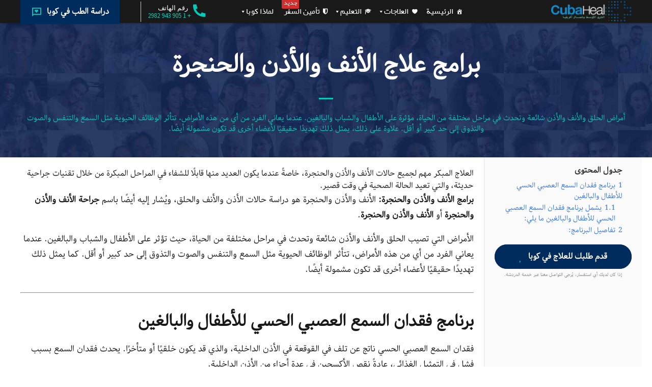

--- FILE ---
content_type: text/html; charset=UTF-8
request_url: https://cubaheal-mena.com/%D8%B9%D9%84%D8%A7%D8%AC-%D8%A7%D9%84%D8%A3%D9%86%D9%81-%D9%88%D8%A7%D9%84%D8%A3%D8%B0%D9%86-%D9%88%D8%A7%D9%84%D8%AD%D9%86%D8%AC%D8%B1%D8%A9/
body_size: 51569
content:
<!DOCTYPE html>
<html dir="rtl" lang="ar" data-bt-theme="Cliniq 1.0.9">
<head>

		<meta charset="UTF-8">
		<meta name="viewport" content="width=device-width, initial-scale=1, maximum-scale=1, user-scalable=no">
		<meta name="mobile-web-app-capable" content="yes">
		<meta name="apple-mobile-web-app-capable" content="yes">
	<meta name='robots' content='index, follow, max-image-preview:large, max-snippet:-1, max-video-preview:-1' />
	<style>img:is([sizes="auto" i], [sizes^="auto," i]) { contain-intrinsic-size: 3000px 1500px }</style>
	
            <script data-no-defer="1" data-ezscrex="false" data-cfasync="false" data-pagespeed-no-defer data-cookieconsent="ignore">
                var ctPublicFunctions = {"_ajax_nonce":"31b2bbec93","_rest_nonce":"f0b568dd4e","_ajax_url":"\/wp-admin\/admin-ajax.php","_rest_url":"https:\/\/cubaheal-mena.com\/wp-json\/","data__cookies_type":"native","data__ajax_type":"rest","data__bot_detector_enabled":"0","data__frontend_data_log_enabled":1,"cookiePrefix":"","wprocket_detected":false,"host_url":"cubaheal-mena.com","text__ee_click_to_select":"Click to select the whole data","text__ee_original_email":"The complete one is","text__ee_got_it":"Got it","text__ee_blocked":"Blocked","text__ee_cannot_connect":"Cannot connect","text__ee_cannot_decode":"Can not decode email. Unknown reason","text__ee_email_decoder":"CleanTalk email decoder","text__ee_wait_for_decoding":"The magic is on the way!","text__ee_decoding_process":"Please wait a few seconds while we decode the contact data."}
            </script>
        
            <script data-no-defer="1" data-ezscrex="false" data-cfasync="false" data-pagespeed-no-defer data-cookieconsent="ignore">
                var ctPublic = {"_ajax_nonce":"31b2bbec93","settings__forms__check_internal":"1","settings__forms__check_external":"1","settings__forms__force_protection":0,"settings__forms__search_test":"1","settings__data__bot_detector_enabled":"0","settings__sfw__anti_crawler":0,"blog_home":"https:\/\/cubaheal-mena.com\/","pixel__setting":"0","pixel__enabled":false,"pixel__url":null,"data__email_check_before_post":"1","data__email_check_exist_post":0,"data__cookies_type":"native","data__key_is_ok":true,"data__visible_fields_required":true,"wl_brandname":"Anti-Spam by CleanTalk","wl_brandname_short":"CleanTalk","ct_checkjs_key":1341143402,"emailEncoderPassKey":"ceeaa988e02de7628fcaa9f8b07f6d96","bot_detector_forms_excluded":"W10=","advancedCacheExists":false,"varnishCacheExists":false,"wc_ajax_add_to_cart":true}
            </script>
        
	<!-- This site is optimized with the Yoast SEO Premium plugin v25.2 (Yoast SEO v25.2) - https://yoast.com/wordpress/plugins/seo/ -->
	<title>برامج علاج الأنف والأذن والحنجرة - كوباهيل الشرق الأوسط وشمال أفريقيا</title>
	<meta name="description" content="الأنف والأذن والحنجرة هو دراسة حالات الأذن والأنف والحلق، ويُشار إليه أيضًا باسم جراحة الأذن والأنف والحنجرة أو الأنف والأذن والحنجرة." />
	<link rel="canonical" href="https://cubaheal-mena.com/علاج-الأنف-والأذن-والحنجرة/" />
	<meta property="og:locale" content="ar_AR" />
	<meta property="og:type" content="article" />
	<meta property="og:title" content="برامج علاج الأنف والأذن والحنجرة" />
	<meta property="og:description" content="الأنف والأذن والحنجرة هو دراسة حالات الأذن والأنف والحلق، ويُشار إليه أيضًا باسم جراحة الأذن والأنف والحنجرة أو الأنف والأذن والحنجرة." />
	<meta property="og:url" content="https://cubaheal-mena.com/علاج-الأنف-والأذن-والحنجرة/" />
	<meta property="og:site_name" content="كوباهيل الشرق الأوسط وشمال أفريقيا" />
	<meta property="article:publisher" content="http://www.facebook.com/cubaheal" />
	<meta property="article:modified_time" content="2024-11-05T10:03:42+00:00" />
	<meta name="twitter:card" content="summary_large_image" />
	<meta name="twitter:site" content="@cuba_heal" />
	<meta name="twitter:label1" content="وقت القراءة المُقدّر" />
	<meta name="twitter:data1" content="6 دقائق" />
	<script type="application/ld+json" class="yoast-schema-graph">{"@context":"https://schema.org","@graph":[{"@type":["WebPage","MedicalWebPage"],"@id":"https://cubaheal-mena.com/%d8%b9%d9%84%d8%a7%d8%ac-%d8%a7%d9%84%d8%a3%d9%86%d9%81-%d9%88%d8%a7%d9%84%d8%a3%d8%b0%d9%86-%d9%88%d8%a7%d9%84%d8%ad%d9%86%d8%ac%d8%b1%d8%a9/","url":"https://cubaheal-mena.com/%d8%b9%d9%84%d8%a7%d8%ac-%d8%a7%d9%84%d8%a3%d9%86%d9%81-%d9%88%d8%a7%d9%84%d8%a3%d8%b0%d9%86-%d9%88%d8%a7%d9%84%d8%ad%d9%86%d8%ac%d8%b1%d8%a9/","name":"برامج علاج الأنف والأذن والحنجرة - كوباهيل الشرق الأوسط وشمال أفريقيا","isPartOf":{"@id":"https://cubaheal-mena.com/#website"},"datePublished":"2018-12-11T08:43:10+00:00","dateModified":"2024-11-05T10:03:42+00:00","description":"الأنف والأذن والحنجرة هو دراسة حالات الأذن والأنف والحلق، ويُشار إليه أيضًا باسم جراحة الأذن والأنف والحنجرة أو الأنف والأذن والحنجرة.","breadcrumb":{"@id":"https://cubaheal-mena.com/%d8%b9%d9%84%d8%a7%d8%ac-%d8%a7%d9%84%d8%a3%d9%86%d9%81-%d9%88%d8%a7%d9%84%d8%a3%d8%b0%d9%86-%d9%88%d8%a7%d9%84%d8%ad%d9%86%d8%ac%d8%b1%d8%a9/#breadcrumb"},"inLanguage":"ar","potentialAction":[{"@type":"ReadAction","target":["https://cubaheal-mena.com/%d8%b9%d9%84%d8%a7%d8%ac-%d8%a7%d9%84%d8%a3%d9%86%d9%81-%d9%88%d8%a7%d9%84%d8%a3%d8%b0%d9%86-%d9%88%d8%a7%d9%84%d8%ad%d9%86%d8%ac%d8%b1%d8%a9/"]}]},{"@type":"BreadcrumbList","@id":"https://cubaheal-mena.com/%d8%b9%d9%84%d8%a7%d8%ac-%d8%a7%d9%84%d8%a3%d9%86%d9%81-%d9%88%d8%a7%d9%84%d8%a3%d8%b0%d9%86-%d9%88%d8%a7%d9%84%d8%ad%d9%86%d8%ac%d8%b1%d8%a9/#breadcrumb","itemListElement":[{"@type":"ListItem","position":1,"name":"CubaHeal","item":"https://cubaheal-mena.com/"},{"@type":"ListItem","position":2,"name":"برامج علاج الأنف والأذن والحنجرة"}]},{"@type":"WebSite","@id":"https://cubaheal-mena.com/#website","url":"https://cubaheal-mena.com/","name":"CubaHeal Medical Tourism","description":"علاج وتعليم طبي بجودة عالية وبأسعار معقولة","publisher":{"@id":"https://cubaheal-mena.com/#organization"},"potentialAction":[{"@type":"SearchAction","target":{"@type":"EntryPoint","urlTemplate":"https://cubaheal-mena.com/?s={search_term_string}"},"query-input":{"@type":"PropertyValueSpecification","valueRequired":true,"valueName":"search_term_string"}}],"inLanguage":"ar"},{"@type":"Organization","@id":"https://cubaheal-mena.com/#organization","name":"CubaHeal inc","url":"https://cubaheal-mena.com/","logo":{"@type":"ImageObject","inLanguage":"ar","@id":"https://cubaheal-mena.com/#/schema/logo/image/","url":"","contentUrl":"","caption":"CubaHeal inc"},"image":{"@id":"https://cubaheal-mena.com/#/schema/logo/image/"},"sameAs":["http://www.facebook.com/cubaheal","https://x.com/cuba_heal"],"publishingPrinciples":"https://cubaheal-mena.com/privacy-policy/"}]}</script>
	<!-- / Yoast SEO Premium plugin. -->


<link rel='dns-prefetch' href='//www.googletagmanager.com' />
<link rel='dns-prefetch' href='//fonts.googleapis.com' />
<link rel="alternate" type="application/rss+xml" title="كوباهيل الشرق الأوسط وشمال أفريقيا &laquo; الخلاصة" href="https://cubaheal-mena.com/feed/" />
<link rel="alternate" type="application/rss+xml" title="كوباهيل الشرق الأوسط وشمال أفريقيا &laquo; خلاصة التعليقات" href="https://cubaheal-mena.com/comments/feed/" />
<script type="text/javascript">
/* <![CDATA[ */
window._wpemojiSettings = {"baseUrl":"https:\/\/s.w.org\/images\/core\/emoji\/15.0.3\/72x72\/","ext":".png","svgUrl":"https:\/\/s.w.org\/images\/core\/emoji\/15.0.3\/svg\/","svgExt":".svg","source":{"concatemoji":"https:\/\/cubaheal-mena.com\/wp-includes\/js\/wp-emoji-release.min.js?ver=6.7.2"}};
/*! This file is auto-generated */
!function(i,n){var o,s,e;function c(e){try{var t={supportTests:e,timestamp:(new Date).valueOf()};sessionStorage.setItem(o,JSON.stringify(t))}catch(e){}}function p(e,t,n){e.clearRect(0,0,e.canvas.width,e.canvas.height),e.fillText(t,0,0);var t=new Uint32Array(e.getImageData(0,0,e.canvas.width,e.canvas.height).data),r=(e.clearRect(0,0,e.canvas.width,e.canvas.height),e.fillText(n,0,0),new Uint32Array(e.getImageData(0,0,e.canvas.width,e.canvas.height).data));return t.every(function(e,t){return e===r[t]})}function u(e,t,n){switch(t){case"flag":return n(e,"\ud83c\udff3\ufe0f\u200d\u26a7\ufe0f","\ud83c\udff3\ufe0f\u200b\u26a7\ufe0f")?!1:!n(e,"\ud83c\uddfa\ud83c\uddf3","\ud83c\uddfa\u200b\ud83c\uddf3")&&!n(e,"\ud83c\udff4\udb40\udc67\udb40\udc62\udb40\udc65\udb40\udc6e\udb40\udc67\udb40\udc7f","\ud83c\udff4\u200b\udb40\udc67\u200b\udb40\udc62\u200b\udb40\udc65\u200b\udb40\udc6e\u200b\udb40\udc67\u200b\udb40\udc7f");case"emoji":return!n(e,"\ud83d\udc26\u200d\u2b1b","\ud83d\udc26\u200b\u2b1b")}return!1}function f(e,t,n){var r="undefined"!=typeof WorkerGlobalScope&&self instanceof WorkerGlobalScope?new OffscreenCanvas(300,150):i.createElement("canvas"),a=r.getContext("2d",{willReadFrequently:!0}),o=(a.textBaseline="top",a.font="600 32px Arial",{});return e.forEach(function(e){o[e]=t(a,e,n)}),o}function t(e){var t=i.createElement("script");t.src=e,t.defer=!0,i.head.appendChild(t)}"undefined"!=typeof Promise&&(o="wpEmojiSettingsSupports",s=["flag","emoji"],n.supports={everything:!0,everythingExceptFlag:!0},e=new Promise(function(e){i.addEventListener("DOMContentLoaded",e,{once:!0})}),new Promise(function(t){var n=function(){try{var e=JSON.parse(sessionStorage.getItem(o));if("object"==typeof e&&"number"==typeof e.timestamp&&(new Date).valueOf()<e.timestamp+604800&&"object"==typeof e.supportTests)return e.supportTests}catch(e){}return null}();if(!n){if("undefined"!=typeof Worker&&"undefined"!=typeof OffscreenCanvas&&"undefined"!=typeof URL&&URL.createObjectURL&&"undefined"!=typeof Blob)try{var e="postMessage("+f.toString()+"("+[JSON.stringify(s),u.toString(),p.toString()].join(",")+"));",r=new Blob([e],{type:"text/javascript"}),a=new Worker(URL.createObjectURL(r),{name:"wpTestEmojiSupports"});return void(a.onmessage=function(e){c(n=e.data),a.terminate(),t(n)})}catch(e){}c(n=f(s,u,p))}t(n)}).then(function(e){for(var t in e)n.supports[t]=e[t],n.supports.everything=n.supports.everything&&n.supports[t],"flag"!==t&&(n.supports.everythingExceptFlag=n.supports.everythingExceptFlag&&n.supports[t]);n.supports.everythingExceptFlag=n.supports.everythingExceptFlag&&!n.supports.flag,n.DOMReady=!1,n.readyCallback=function(){n.DOMReady=!0}}).then(function(){return e}).then(function(){var e;n.supports.everything||(n.readyCallback(),(e=n.source||{}).concatemoji?t(e.concatemoji):e.wpemoji&&e.twemoji&&(t(e.twemoji),t(e.wpemoji)))}))}((window,document),window._wpemojiSettings);
/* ]]> */
</script>
<link rel='stylesheet' id='formidable-css' href='https://cubaheal-mena.com/wp-content/plugins/formidable/css/formidableforms.css?ver=627111' type='text/css' media='all' />
<style id='wp-emoji-styles-inline-css' type='text/css'>

	img.wp-smiley, img.emoji {
		display: inline !important;
		border: none !important;
		box-shadow: none !important;
		height: 1em !important;
		width: 1em !important;
		margin: 0 0.07em !important;
		vertical-align: -0.1em !important;
		background: none !important;
		padding: 0 !important;
	}
</style>
<link rel='stylesheet' id='wp-block-library-rtl-css' href='https://cubaheal-mena.com/wp-includes/css/dist/block-library/style-rtl.min.css?ver=6.7.2' type='text/css' media='all' />
<style id='classic-theme-styles-inline-css' type='text/css'>
/*! This file is auto-generated */
.wp-block-button__link{color:#fff;background-color:#32373c;border-radius:9999px;box-shadow:none;text-decoration:none;padding:calc(.667em + 2px) calc(1.333em + 2px);font-size:1.125em}.wp-block-file__button{background:#32373c;color:#fff;text-decoration:none}
</style>
<style id='global-styles-inline-css' type='text/css'>
:root{--wp--preset--aspect-ratio--square: 1;--wp--preset--aspect-ratio--4-3: 4/3;--wp--preset--aspect-ratio--3-4: 3/4;--wp--preset--aspect-ratio--3-2: 3/2;--wp--preset--aspect-ratio--2-3: 2/3;--wp--preset--aspect-ratio--16-9: 16/9;--wp--preset--aspect-ratio--9-16: 9/16;--wp--preset--color--black: #000000;--wp--preset--color--cyan-bluish-gray: #abb8c3;--wp--preset--color--white: #ffffff;--wp--preset--color--pale-pink: #f78da7;--wp--preset--color--vivid-red: #cf2e2e;--wp--preset--color--luminous-vivid-orange: #ff6900;--wp--preset--color--luminous-vivid-amber: #fcb900;--wp--preset--color--light-green-cyan: #7bdcb5;--wp--preset--color--vivid-green-cyan: #00d084;--wp--preset--color--pale-cyan-blue: #8ed1fc;--wp--preset--color--vivid-cyan-blue: #0693e3;--wp--preset--color--vivid-purple: #9b51e0;--wp--preset--gradient--vivid-cyan-blue-to-vivid-purple: linear-gradient(135deg,rgba(6,147,227,1) 0%,rgb(155,81,224) 100%);--wp--preset--gradient--light-green-cyan-to-vivid-green-cyan: linear-gradient(135deg,rgb(122,220,180) 0%,rgb(0,208,130) 100%);--wp--preset--gradient--luminous-vivid-amber-to-luminous-vivid-orange: linear-gradient(135deg,rgba(252,185,0,1) 0%,rgba(255,105,0,1) 100%);--wp--preset--gradient--luminous-vivid-orange-to-vivid-red: linear-gradient(135deg,rgba(255,105,0,1) 0%,rgb(207,46,46) 100%);--wp--preset--gradient--very-light-gray-to-cyan-bluish-gray: linear-gradient(135deg,rgb(238,238,238) 0%,rgb(169,184,195) 100%);--wp--preset--gradient--cool-to-warm-spectrum: linear-gradient(135deg,rgb(74,234,220) 0%,rgb(151,120,209) 20%,rgb(207,42,186) 40%,rgb(238,44,130) 60%,rgb(251,105,98) 80%,rgb(254,248,76) 100%);--wp--preset--gradient--blush-light-purple: linear-gradient(135deg,rgb(255,206,236) 0%,rgb(152,150,240) 100%);--wp--preset--gradient--blush-bordeaux: linear-gradient(135deg,rgb(254,205,165) 0%,rgb(254,45,45) 50%,rgb(107,0,62) 100%);--wp--preset--gradient--luminous-dusk: linear-gradient(135deg,rgb(255,203,112) 0%,rgb(199,81,192) 50%,rgb(65,88,208) 100%);--wp--preset--gradient--pale-ocean: linear-gradient(135deg,rgb(255,245,203) 0%,rgb(182,227,212) 50%,rgb(51,167,181) 100%);--wp--preset--gradient--electric-grass: linear-gradient(135deg,rgb(202,248,128) 0%,rgb(113,206,126) 100%);--wp--preset--gradient--midnight: linear-gradient(135deg,rgb(2,3,129) 0%,rgb(40,116,252) 100%);--wp--preset--font-size--small: 13px;--wp--preset--font-size--medium: 20px;--wp--preset--font-size--large: 36px;--wp--preset--font-size--x-large: 42px;--wp--preset--spacing--20: 0.44rem;--wp--preset--spacing--30: 0.67rem;--wp--preset--spacing--40: 1rem;--wp--preset--spacing--50: 1.5rem;--wp--preset--spacing--60: 2.25rem;--wp--preset--spacing--70: 3.38rem;--wp--preset--spacing--80: 5.06rem;--wp--preset--shadow--natural: 6px 6px 9px rgba(0, 0, 0, 0.2);--wp--preset--shadow--deep: 12px 12px 50px rgba(0, 0, 0, 0.4);--wp--preset--shadow--sharp: 6px 6px 0px rgba(0, 0, 0, 0.2);--wp--preset--shadow--outlined: 6px 6px 0px -3px rgba(255, 255, 255, 1), 6px 6px rgba(0, 0, 0, 1);--wp--preset--shadow--crisp: 6px 6px 0px rgba(0, 0, 0, 1);}:where(.is-layout-flex){gap: 0.5em;}:where(.is-layout-grid){gap: 0.5em;}body .is-layout-flex{display: flex;}.is-layout-flex{flex-wrap: wrap;align-items: center;}.is-layout-flex > :is(*, div){margin: 0;}body .is-layout-grid{display: grid;}.is-layout-grid > :is(*, div){margin: 0;}:where(.wp-block-columns.is-layout-flex){gap: 2em;}:where(.wp-block-columns.is-layout-grid){gap: 2em;}:where(.wp-block-post-template.is-layout-flex){gap: 1.25em;}:where(.wp-block-post-template.is-layout-grid){gap: 1.25em;}.has-black-color{color: var(--wp--preset--color--black) !important;}.has-cyan-bluish-gray-color{color: var(--wp--preset--color--cyan-bluish-gray) !important;}.has-white-color{color: var(--wp--preset--color--white) !important;}.has-pale-pink-color{color: var(--wp--preset--color--pale-pink) !important;}.has-vivid-red-color{color: var(--wp--preset--color--vivid-red) !important;}.has-luminous-vivid-orange-color{color: var(--wp--preset--color--luminous-vivid-orange) !important;}.has-luminous-vivid-amber-color{color: var(--wp--preset--color--luminous-vivid-amber) !important;}.has-light-green-cyan-color{color: var(--wp--preset--color--light-green-cyan) !important;}.has-vivid-green-cyan-color{color: var(--wp--preset--color--vivid-green-cyan) !important;}.has-pale-cyan-blue-color{color: var(--wp--preset--color--pale-cyan-blue) !important;}.has-vivid-cyan-blue-color{color: var(--wp--preset--color--vivid-cyan-blue) !important;}.has-vivid-purple-color{color: var(--wp--preset--color--vivid-purple) !important;}.has-black-background-color{background-color: var(--wp--preset--color--black) !important;}.has-cyan-bluish-gray-background-color{background-color: var(--wp--preset--color--cyan-bluish-gray) !important;}.has-white-background-color{background-color: var(--wp--preset--color--white) !important;}.has-pale-pink-background-color{background-color: var(--wp--preset--color--pale-pink) !important;}.has-vivid-red-background-color{background-color: var(--wp--preset--color--vivid-red) !important;}.has-luminous-vivid-orange-background-color{background-color: var(--wp--preset--color--luminous-vivid-orange) !important;}.has-luminous-vivid-amber-background-color{background-color: var(--wp--preset--color--luminous-vivid-amber) !important;}.has-light-green-cyan-background-color{background-color: var(--wp--preset--color--light-green-cyan) !important;}.has-vivid-green-cyan-background-color{background-color: var(--wp--preset--color--vivid-green-cyan) !important;}.has-pale-cyan-blue-background-color{background-color: var(--wp--preset--color--pale-cyan-blue) !important;}.has-vivid-cyan-blue-background-color{background-color: var(--wp--preset--color--vivid-cyan-blue) !important;}.has-vivid-purple-background-color{background-color: var(--wp--preset--color--vivid-purple) !important;}.has-black-border-color{border-color: var(--wp--preset--color--black) !important;}.has-cyan-bluish-gray-border-color{border-color: var(--wp--preset--color--cyan-bluish-gray) !important;}.has-white-border-color{border-color: var(--wp--preset--color--white) !important;}.has-pale-pink-border-color{border-color: var(--wp--preset--color--pale-pink) !important;}.has-vivid-red-border-color{border-color: var(--wp--preset--color--vivid-red) !important;}.has-luminous-vivid-orange-border-color{border-color: var(--wp--preset--color--luminous-vivid-orange) !important;}.has-luminous-vivid-amber-border-color{border-color: var(--wp--preset--color--luminous-vivid-amber) !important;}.has-light-green-cyan-border-color{border-color: var(--wp--preset--color--light-green-cyan) !important;}.has-vivid-green-cyan-border-color{border-color: var(--wp--preset--color--vivid-green-cyan) !important;}.has-pale-cyan-blue-border-color{border-color: var(--wp--preset--color--pale-cyan-blue) !important;}.has-vivid-cyan-blue-border-color{border-color: var(--wp--preset--color--vivid-cyan-blue) !important;}.has-vivid-purple-border-color{border-color: var(--wp--preset--color--vivid-purple) !important;}.has-vivid-cyan-blue-to-vivid-purple-gradient-background{background: var(--wp--preset--gradient--vivid-cyan-blue-to-vivid-purple) !important;}.has-light-green-cyan-to-vivid-green-cyan-gradient-background{background: var(--wp--preset--gradient--light-green-cyan-to-vivid-green-cyan) !important;}.has-luminous-vivid-amber-to-luminous-vivid-orange-gradient-background{background: var(--wp--preset--gradient--luminous-vivid-amber-to-luminous-vivid-orange) !important;}.has-luminous-vivid-orange-to-vivid-red-gradient-background{background: var(--wp--preset--gradient--luminous-vivid-orange-to-vivid-red) !important;}.has-very-light-gray-to-cyan-bluish-gray-gradient-background{background: var(--wp--preset--gradient--very-light-gray-to-cyan-bluish-gray) !important;}.has-cool-to-warm-spectrum-gradient-background{background: var(--wp--preset--gradient--cool-to-warm-spectrum) !important;}.has-blush-light-purple-gradient-background{background: var(--wp--preset--gradient--blush-light-purple) !important;}.has-blush-bordeaux-gradient-background{background: var(--wp--preset--gradient--blush-bordeaux) !important;}.has-luminous-dusk-gradient-background{background: var(--wp--preset--gradient--luminous-dusk) !important;}.has-pale-ocean-gradient-background{background: var(--wp--preset--gradient--pale-ocean) !important;}.has-electric-grass-gradient-background{background: var(--wp--preset--gradient--electric-grass) !important;}.has-midnight-gradient-background{background: var(--wp--preset--gradient--midnight) !important;}.has-small-font-size{font-size: var(--wp--preset--font-size--small) !important;}.has-medium-font-size{font-size: var(--wp--preset--font-size--medium) !important;}.has-large-font-size{font-size: var(--wp--preset--font-size--large) !important;}.has-x-large-font-size{font-size: var(--wp--preset--font-size--x-large) !important;}
:where(.wp-block-post-template.is-layout-flex){gap: 1.25em;}:where(.wp-block-post-template.is-layout-grid){gap: 1.25em;}
:where(.wp-block-columns.is-layout-flex){gap: 2em;}:where(.wp-block-columns.is-layout-grid){gap: 2em;}
:root :where(.wp-block-pullquote){font-size: 1.5em;line-height: 1.6;}
</style>
<link rel='stylesheet' id='bt_bb_content_elements-css' href='https://cubaheal-mena.com/wp-content/plugins/bold-page-builder/css/front_end/content_elements.crush.css?ver=5.3.7' type='text/css' media='all' />
<link rel='stylesheet' id='bt_bb_slick-css' href='https://cubaheal-mena.com/wp-content/plugins/bold-page-builder/slick/slick.css?ver=5.3.7' type='text/css' media='all' />
<link rel='stylesheet' id='cleantalk-public-css-css' href='https://cubaheal-mena.com/wp-content/plugins/cleantalk-spam-protect/css/cleantalk-public.min.css?ver=6.57.1_1754166139' type='text/css' media='all' />
<link rel='stylesheet' id='cleantalk-email-decoder-css-css' href='https://cubaheal-mena.com/wp-content/plugins/cleantalk-spam-protect/css/cleantalk-email-decoder.min.css?ver=6.57.1_1754166139' type='text/css' media='all' />
<link rel='stylesheet' id='contact-form-7-css' href='https://cubaheal-mena.com/wp-content/plugins/contact-form-7/includes/css/styles.css?ver=6.0.6' type='text/css' media='all' />
<link rel='stylesheet' id='cf7msm_styles-css' href='https://cubaheal-mena.com/wp-content/plugins/contact-form-7-multi-step-module-premium/resources/cf7msm.css?ver=4.4' type='text/css' media='all' />
<link rel='stylesheet' id='wpcf7-stripe-css' href='https://cubaheal-mena.com/wp-content/plugins/contact-form-7/modules/stripe/style.css?ver=6.0.6' type='text/css' media='all' />
<link rel='stylesheet' id='contact-form-7-rtl-css' href='https://cubaheal-mena.com/wp-content/plugins/contact-form-7/includes/css/styles-rtl.css?ver=6.0.6' type='text/css' media='all' />
<link rel='stylesheet' id='mwfcfonts-css' href='https://cubaheal-mena.com/wp-content/plugins/parsi-font/assets/css/fonts.css' type='text/css' media='' />
<link rel='stylesheet' id='megamenu-css' href='https://cubaheal-mena.com/wp-content/uploads/maxmegamenu/style.css?ver=5b8915' type='text/css' media='all' />
<link rel='stylesheet' id='dashicons-css' href='https://cubaheal-mena.com/wp-includes/css/dashicons.min.css?ver=6.7.2' type='text/css' media='all' />
<link rel='stylesheet' id='megamenu-genericons-css' href='https://cubaheal-mena.com/wp-content/plugins/megamenu-pro/icons/genericons/genericons/genericons.css?ver=2.3.1' type='text/css' media='all' />
<link rel='stylesheet' id='megamenu-fontawesome-css' href='https://cubaheal-mena.com/wp-content/plugins/megamenu-pro/icons/fontawesome/css/font-awesome.min.css?ver=2.3.1' type='text/css' media='all' />
<link rel='stylesheet' id='megamenu-fontawesome5-css' href='https://cubaheal-mena.com/wp-content/plugins/megamenu-pro/icons/fontawesome5/css/all.min.css?ver=2.3.1' type='text/css' media='all' />
<link rel='stylesheet' id='megamenu-fontawesome6-css' href='https://cubaheal-mena.com/wp-content/plugins/megamenu-pro/icons/fontawesome6/css/all.min.css?ver=2.3.1' type='text/css' media='all' />
<link rel='stylesheet' id='cliniq-style-css' href='https://cubaheal-mena.com/wp-content/themes/cliniq/style.css?ver=6.7.2' type='text/css' media='screen' />
<style id='cliniq-style-inline-css' type='text/css'>
﻿ .bb_fix{--accent-color: #02c9b8;} :root{ --accent-color: #02c9b8; --alternate-color: #002c5d;} select, input{font-family: "Source Sans Pro",Arial,Helvetica,sans-serif;} body{font-family: "Source Sans Pro",Arial,Helvetica,sans-serif;} h1, h2, h3, h4, h5, h6{font-family: "Source Sans Pro",Arial,Helvetica,sans-serif;} blockquote{ font-family: "Source Sans Pro",Arial,Helvetica,sans-serif;} .bt-content-holder table td.product-name{ font-family: "Source Sans Pro",Arial,Helvetica,sans-serif;} body.btHeadlineOverlay_alternate .btPageHeadline:before{background-color: rgba(0,44,93,0.6);} body.btHeadlineOverlay_accent .btPageHeadline:before{background-color: rgba(2,201,184,0.7);} .bt-no-search-results .bt_bb_port #searchform input[type='submit']{ font-family: "Source Sans Pro",Arial,Helvetica,sans-serif;} .mainHeader{ font-family: "Source Sans Pro",Arial,Helvetica,sans-serif;} .menuPort{ font-family: "Source Sans Pro",Arial,Helvetica,sans-serif;} .menuPort nav > ul > li > a{line-height: 45px;} .btTextLogo{ line-height: 45px; font-family: "Source Sans Pro",Arial,Helvetica,sans-serif;} .bt-logo-area .logo img{height: 45px;} body.btMenuHorizontal .subToggler{ line-height: 45px;} .btMenuHorizontal .topBarInMenu{ height: 45px;} .btStickyHeaderActive.btMenuHorizontal .mainHeader .bt-logo-area .logo img, .btStickyHeaderActive.btMenuFullScreenCenter .mainHeader .bt-logo-area .logo img{height: 45px;} .btStickyHeaderActive.btMenuHorizontal .mainHeader .bt-logo-area .btTextLogo, .btStickyHeaderActive.btMenuFullScreenCenter .mainHeader .bt-logo-area .btTextLogo{ line-height: 45px;} .btStickyHeaderActive.btMenuHorizontal .mainHeader .bt-logo-area .menuPort nav > ul > li > a, .btStickyHeaderActive.btMenuHorizontal .mainHeader .bt-logo-area .menuPort nav > ul > li > .subToggler, .btStickyHeaderActive.btMenuFullScreenCenter .mainHeader .bt-logo-area .menuPort nav > ul > li > a, .btStickyHeaderActive.btMenuFullScreenCenter .mainHeader .bt-logo-area .menuPort nav > ul > li > .subToggler{line-height: 45px;} .btStickyHeaderActive.btMenuHorizontal .mainHeader .bt-logo-area .topBarInMenu, .btStickyHeaderActive.btMenuFullScreenCenter .mainHeader .bt-logo-area .topBarInMenu{height: 45px;} .btMenuHorizontal .topBarInLogoArea{ height: 45px;} .btMenuFullScreenCenter .topBarInLogoArea{height: 45px;} .btPagination{ font-family: "Source Sans Pro",Arial,Helvetica,sans-serif;} .btPrevNextNav .btPrevNext .btPrevNextItem .btPrevNextTitle{ font-family: "Source Sans Pro",Arial,Helvetica,sans-serif;} .btPrevNextNav .btPrevNext .btPrevNextItem .btPrevNextDir{ font-family: "Source Sans Pro",Arial,Helvetica,sans-serif;} .bt-comments-box .commentTxt p.edit-link, .bt-comments-box .commentTxt p.reply{ font-family: "Source Sans Pro",Arial,Helvetica,sans-serif;} .bt-comments-box .comment-navigation a, .bt-comments-box .comment-navigation span{ font-family: "Noto Serif",Arial,Helvetica,sans-serif;} a#cancel-comment-reply-link{ font-family: "Source Sans Pro",Arial,Helvetica,sans-serif;} .bt-comment-submit .btnInnerText{ font-family: "Source Sans Pro",Arial,Helvetica,sans-serif;} .widget_calendar table caption{font-family: "Source Sans Pro",Arial,Helvetica,sans-serif;} .widget_rss li a.rsswidget{ font-family: "Source Sans Pro",Arial,Helvetica,sans-serif;} .widget_rss li .rss-date{ font-family: "Noto Serif",Arial,Helvetica,sans-serif;} .widget_rss li cite{ font-family: "Noto Serif",Arial,Helvetica,sans-serif;} .widget_shopping_cart .total{ font-family: "Source Sans Pro",Arial,Helvetica,sans-serif;} .menuPort .widget_shopping_cart .widget_shopping_cart_content .btCartWidgetIcon span.cart-contents, .topTools .widget_shopping_cart .widget_shopping_cart_content .btCartWidgetIcon span.cart-contents, .topBarInLogoArea .widget_shopping_cart .widget_shopping_cart_content .btCartWidgetIcon span.cart-contents{font: normal 10px/1 "Source Sans Pro";} .widget_recent_reviews li a .product-title{ font-family: "Source Sans Pro",Arial,Helvetica,sans-serif;} .widget_recent_reviews li .reviewer{font-family: "Noto Serif",Arial,Helvetica,sans-serif;} .btBox .tagcloud a, .btTags ul a{ font-family: "Source Sans Pro",Arial,Helvetica,sans-serif;} .topBarInMenu .btIconWidgetContent .btIconWidgetTitle{font-family: "Source Sans Pro",Arial,Helvetica,sans-serif;} .topBarInMenu .btIconWidgetContent .btIconWidgetText{font-family: "Source Sans Pro",Arial,Helvetica,sans-serif;} .btSearchInner.btFromTopBox .btSearchInnerClose .bt_bb_icon:hover a.bt_bb_icon_holder{color: #017d73;} .bt_bb_divider{ max-height: 45px;} .btMenuVertical .bt_bb_divider{ max-width: 45px;} .bt_bb_headline .bt_bb_headline_superheadline{ font-family: "Source Sans Pro",Arial,Helvetica,sans-serif;} .bt_bb_headline.bt_bb_subheadline .bt_bb_headline_subheadline{ font-family: "Noto Serif",Arial,Helvetica,sans-serif;} .bt_bb_button .bt_bb_button_text{font-family: "Source Sans Pro",Arial,Helvetica,sans-serif;} .bt_bb_service .bt_bb_service_content .bt_bb_service_content_supertitle{ font-family: "Source Sans Pro",Arial,Helvetica,sans-serif;} .bt_bb_service .bt_bb_service_content .bt_bb_service_content_title{ font-family: "Source Sans Pro",Arial,Helvetica,sans-serif;} .bt_bb_service .bt_bb_service_content .bt_bb_service_content_text{font-family: "Source Sans Pro",Arial,Helvetica,sans-serif;} .bt_bb_progress_bar .bt_bb_progress_bar_text_above span{ font-family: "Source Sans Pro",Arial,Helvetica,sans-serif;} .bt_bb_color_scheme_accent.bt_bb_progress_bar .bt_bb_progress_bar_bg_cover .bt_bb_progress_bar_bg{background-color: rgba(2,201,184,0.5);} .bt_bb_color_scheme_alternate.bt_bb_progress_bar .bt_bb_progress_bar_bg_cover .bt_bb_progress_bar_bg{background-color: rgba(0,44,93,0.5);} .bt_bb_latest_posts .bt_bb_latest_posts_item .bt_bb_latest_posts_item_content .bt_bb_latest_posts_item_meta > span{ font-family: "Source Sans Pro",Arial,Helvetica,sans-serif;} .bt_bb_latest_posts .bt_bb_latest_posts_item .bt_bb_latest_posts_item_content .bt_bb_latest_posts_read_more a{ font-family: "Source Sans Pro",Arial,Helvetica,sans-serif;} .bt_bb_masonry_post_grid .bt_bb_post_grid_filter .bt_bb_post_grid_filter_item{ font-family: "Source Sans Pro",Arial,Helvetica,sans-serif;} .bt_bb_masonry_post_grid .bt_bb_grid_item .bt_bb_grid_item_inner .bt_bb_grid_item_post_content .bt_bb_grid_item_category > a{ font-family: "Source Sans Pro",Arial,Helvetica,sans-serif;} .bt_bb_masonry_post_grid .bt_bb_grid_item .bt_bb_grid_item_inner .bt_bb_grid_item_post_content .bt_bb_grid_item_category .post-categories{ font-family: "Source Sans Pro",Arial,Helvetica,sans-serif;} .bt_bb_tabs ul.bt_bb_tabs_header li .bt_bb_tab_title{ font-family: "Source Sans Pro",Arial,Helvetica,sans-serif;} .bt_bb_counter_holder .bt_bb_counter span.onedigit{ font-family: "Source Sans Pro",Arial,Helvetica,sans-serif;} .bt_bb_price_list .bt_bb_price_list_title{ font-family: "Source Sans Pro",Arial,Helvetica,sans-serif;} .bt_bb_price_list .bt_bb_price_list_price{ font-family: "Source Sans Pro",Arial,Helvetica,sans-serif;} .bt_bb_accordion .bt_bb_accordion_item .bt_bb_accordion_item_title{ font-family: "Source Sans Pro",Arial,Helvetica,sans-serif;} .bt_bb_progress_bar_advanced .container .bt_bb_progress_bar_advanced_text{ font-family: "Source Sans Pro",Arial,Helvetica,sans-serif;} .wpcf7-form .wpcf7-submit{ font-family: "Source Sans Pro",Arial,Helvetica,sans-serif !important;} .btContactForm .btContactLabel{font-family: "Source Sans Pro",Arial,Helvetica,sans-serif;} .bt_bb_testimonial .bt_bb_testimonial_text span{ font-family: "Source Sans Pro",Arial,Helvetica,sans-serif;} .bt_bb_interactive_image_item_dot .bt_bb_interactive_image_item_dot_tooltip .bt_bb_interactive_image_item_dot_tooltip_title{ font-family: "Source Sans Pro",Arial,Helvetica,sans-serif;} .bt_bb_interactive_image_item .bt_bb_interactive_image_item_content .bt_bb_interactive_image_item_title{ font-family: "Source Sans Pro",Arial,Helvetica,sans-serif;} .products ul li.product .btWooShopLoopItemInner .price, ul.products li.product .btWooShopLoopItemInner .price{ font-family: "Noto Serif",Arial,Helvetica,sans-serif;} .products ul li.product .btWooShopLoopItemInner a.button, ul.products li.product .btWooShopLoopItemInner a.button{ font-family: "Source Sans Pro",Arial,Helvetica,sans-serif;} .products ul li.product .btWooShopLoopItemInner .added_to_cart, ul.products li.product .btWooShopLoopItemInner .added_to_cart{ font-family: "Source Sans Pro",Arial,Helvetica,sans-serif;} .products ul li.product .onsale, ul.products li.product .onsale{ background: #002c5d;} div.product .onsale{ background: #002c5d;} table.shop_table thead th{font-family: "Source Sans Pro",Arial,Helvetica,sans-serif;} .woocommerce .btSidebar a.button, .woocommerce .bt-content a.button, .woocommerce-page .btSidebar a.button, .woocommerce-page .bt-content a.button, .woocommerce .btSidebar input[type="submit"], .woocommerce .bt-content input[type="submit"], .woocommerce-page .btSidebar input[type="submit"], .woocommerce-page .bt-content input[type="submit"], .woocommerce .btSidebar button[type="submit"], .woocommerce .bt-content button[type="submit"], .woocommerce-page .btSidebar button[type="submit"], .woocommerce-page .bt-content button[type="submit"], .woocommerce .btSidebar input.button, .woocommerce .bt-content input.button, .woocommerce-page .btSidebar input.button, .woocommerce-page .bt-content input.button, .woocommerce .btSidebar input.alt:hover, .woocommerce .bt-content input.alt:hover, .woocommerce-page .btSidebar input.alt:hover, .woocommerce-page .bt-content input.alt:hover, .woocommerce .btSidebar a.button.alt:hover, .woocommerce .bt-content a.button.alt:hover, .woocommerce-page .btSidebar a.button.alt:hover, .woocommerce-page .bt-content a.button.alt:hover, .woocommerce .btSidebar .button.alt:hover, .woocommerce .bt-content .button.alt:hover, .woocommerce-page .btSidebar .button.alt:hover, .woocommerce-page .bt-content .button.alt:hover, .woocommerce .btSidebar button.alt:hover, .woocommerce .bt-content button.alt:hover, .woocommerce-page .btSidebar button.alt:hover, .woocommerce-page .bt-content button.alt:hover, div.woocommerce a.button, div.woocommerce input[type="submit"], div.woocommerce button[type="submit"], div.woocommerce input.button, div.woocommerce input.alt:hover, div.woocommerce a.button.alt:hover, div.woocommerce .button.alt:hover, div.woocommerce button.alt:hover{ font-family: "Source Sans Pro",Arial,Helvetica,sans-serif;} p.demo_store{ background-color: #002c5d;} .btQuoteBooking .btContactNext{ font-family: "Source Sans Pro",Arial,Helvetica,sans-serif;} .btQuoteBooking .btContactSubmit{ font-family: "Source Sans Pro",Arial,Helvetica,sans-serif;}
@font-face{ font-family:"Arrow";src:url("https://cubaheal-mena.com/wp-content/themes/cliniq/fonts/Arrow/Arrow.woff") format("woff"),url("https://cubaheal-mena.com/wp-content/themes/cliniq/fonts/Arrow/Arrow.ttf") format("truetype"); } *[data-ico-arrow]:before{ font-family:Arrow;content:attr(data-ico-arrow); } @font-face{ font-family:"Dentistry";src:url("https://cubaheal-mena.com/wp-content/themes/cliniq/fonts/Dentistry/Dentistry.woff") format("woff"),url("https://cubaheal-mena.com/wp-content/themes/cliniq/fonts/Dentistry/Dentistry.ttf") format("truetype"); } *[data-ico-dentistry]:before{ font-family:Dentistry;content:attr(data-ico-dentistry); } @font-face{ font-family:"Essential";src:url("https://cubaheal-mena.com/wp-content/themes/cliniq/fonts/Essential/Essential.woff") format("woff"),url("https://cubaheal-mena.com/wp-content/themes/cliniq/fonts/Essential/Essential.ttf") format("truetype"); } *[data-ico-essential]:before{ font-family:Essential;content:attr(data-ico-essential); } @font-face{ font-family:"FontAwesome";src:url("https://cubaheal-mena.com/wp-content/themes/cliniq/fonts/FontAwesome/FontAwesome.woff") format("woff"),url("https://cubaheal-mena.com/wp-content/themes/cliniq/fonts/FontAwesome/FontAwesome.ttf") format("truetype"); } *[data-ico-fontawesome]:before{ font-family:FontAwesome;content:attr(data-ico-fontawesome); } @font-face{ font-family:"FontAwesome5Brands";src:url("https://cubaheal-mena.com/wp-content/themes/cliniq/fonts/FontAwesome5Brands/FontAwesome5Brands.woff") format("woff"),url("https://cubaheal-mena.com/wp-content/themes/cliniq/fonts/FontAwesome5Brands/FontAwesome5Brands.ttf") format("truetype"); } *[data-ico-fontawesome5brands]:before{ font-family:FontAwesome5Brands;content:attr(data-ico-fontawesome5brands); } @font-face{ font-family:"FontAwesome5Regular";src:url("https://cubaheal-mena.com/wp-content/themes/cliniq/fonts/FontAwesome5Regular/FontAwesome5Regular.woff") format("woff"),url("https://cubaheal-mena.com/wp-content/themes/cliniq/fonts/FontAwesome5Regular/FontAwesome5Regular.ttf") format("truetype"); } *[data-ico-fontawesome5regular]:before{ font-family:FontAwesome5Regular;content:attr(data-ico-fontawesome5regular); } @font-face{ font-family:"FontAwesome5Solid";src:url("https://cubaheal-mena.com/wp-content/themes/cliniq/fonts/FontAwesome5Solid/FontAwesome5Solid.woff") format("woff"),url("https://cubaheal-mena.com/wp-content/themes/cliniq/fonts/FontAwesome5Solid/FontAwesome5Solid.ttf") format("truetype"); } *[data-ico-fontawesome5solid]:before{ font-family:FontAwesome5Solid;content:attr(data-ico-fontawesome5solid); } @font-face{ font-family:"Health";src:url("https://cubaheal-mena.com/wp-content/themes/cliniq/fonts/Health/Health.woff") format("woff"),url("https://cubaheal-mena.com/wp-content/themes/cliniq/fonts/Health/Health.ttf") format("truetype"); } *[data-ico-health]:before{ font-family:Health;content:attr(data-ico-health); } @font-face{ font-family:"Icon7Stroke";src:url("https://cubaheal-mena.com/wp-content/themes/cliniq/fonts/Icon7Stroke/Icon7Stroke.woff") format("woff"),url("https://cubaheal-mena.com/wp-content/themes/cliniq/fonts/Icon7Stroke/Icon7Stroke.ttf") format("truetype"); } *[data-ico-icon7stroke]:before{ font-family:Icon7Stroke;content:attr(data-ico-icon7stroke); } @font-face{ font-family:"Medic";src:url("https://cubaheal-mena.com/wp-content/themes/cliniq/fonts/Medic/Medic.woff") format("woff"),url("https://cubaheal-mena.com/wp-content/themes/cliniq/fonts/Medic/Medic.ttf") format("truetype"); } *[data-ico-medic]:before{ font-family:Medic;content:attr(data-ico-medic); } @font-face{ font-family:"Mental";src:url("https://cubaheal-mena.com/wp-content/themes/cliniq/fonts/Mental/Mental.woff") format("woff"),url("https://cubaheal-mena.com/wp-content/themes/cliniq/fonts/Mental/Mental.ttf") format("truetype"); } *[data-ico-mental]:before{ font-family:Mental;content:attr(data-ico-mental); } @font-face{ font-family:"Nursing";src:url("https://cubaheal-mena.com/wp-content/themes/cliniq/fonts/Nursing/Nursing.woff") format("woff"),url("https://cubaheal-mena.com/wp-content/themes/cliniq/fonts/Nursing/Nursing.ttf") format("truetype"); } *[data-ico-nursing]:before{ font-family:Nursing;content:attr(data-ico-nursing); } @font-face{ font-family:"Orthopedics";src:url("https://cubaheal-mena.com/wp-content/themes/cliniq/fonts/Orthopedics/Orthopedics.woff") format("woff"),url("https://cubaheal-mena.com/wp-content/themes/cliniq/fonts/Orthopedics/Orthopedics.ttf") format("truetype"); } *[data-ico-orthopedics]:before{ font-family:Orthopedics;content:attr(data-ico-orthopedics); } @font-face{ font-family:"RemixIconsBuildings";src:url("https://cubaheal-mena.com/wp-content/themes/cliniq/fonts/RemixIconsBuildings/RemixIconsBuildings.woff") format("woff"),url("https://cubaheal-mena.com/wp-content/themes/cliniq/fonts/RemixIconsBuildings/RemixIconsBuildings.ttf") format("truetype"); } *[data-ico-remixiconsbuildings]:before{ font-family:RemixIconsBuildings;content:attr(data-ico-remixiconsbuildings); } @font-face{ font-family:"RemixIconsBusiness";src:url("https://cubaheal-mena.com/wp-content/themes/cliniq/fonts/RemixIconsBusiness/RemixIconsBusiness.woff") format("woff"),url("https://cubaheal-mena.com/wp-content/themes/cliniq/fonts/RemixIconsBusiness/RemixIconsBusiness.ttf") format("truetype"); } *[data-ico-remixiconsbusiness]:before{ font-family:RemixIconsBusiness;content:attr(data-ico-remixiconsbusiness); } @font-face{ font-family:"RemixIconsCommunication";src:url("https://cubaheal-mena.com/wp-content/themes/cliniq/fonts/RemixIconsCommunication/RemixIconsCommunication.woff") format("woff"),url("https://cubaheal-mena.com/wp-content/themes/cliniq/fonts/RemixIconsCommunication/RemixIconsCommunication.ttf") format("truetype"); } *[data-ico-remixiconscommunication]:before{ font-family:RemixIconsCommunication;content:attr(data-ico-remixiconscommunication); } @font-face{ font-family:"RemixIconsDesign";src:url("https://cubaheal-mena.com/wp-content/themes/cliniq/fonts/RemixIconsDesign/RemixIconsDesign.woff") format("woff"),url("https://cubaheal-mena.com/wp-content/themes/cliniq/fonts/RemixIconsDesign/RemixIconsDesign.ttf") format("truetype"); } *[data-ico-remixiconsdesign]:before{ font-family:RemixIconsDesign;content:attr(data-ico-remixiconsdesign); } @font-face{ font-family:"RemixIconsDevice";src:url("https://cubaheal-mena.com/wp-content/themes/cliniq/fonts/RemixIconsDevice/RemixIconsDevice.woff") format("woff"),url("https://cubaheal-mena.com/wp-content/themes/cliniq/fonts/RemixIconsDevice/RemixIconsDevice.ttf") format("truetype"); } *[data-ico-remixiconsdevice]:before{ font-family:RemixIconsDevice;content:attr(data-ico-remixiconsdevice); } @font-face{ font-family:"RemixIconsFinance";src:url("https://cubaheal-mena.com/wp-content/themes/cliniq/fonts/RemixIconsFinance/RemixIconsFinance.woff") format("woff"),url("https://cubaheal-mena.com/wp-content/themes/cliniq/fonts/RemixIconsFinance/RemixIconsFinance.ttf") format("truetype"); } *[data-ico-remixiconsfinance]:before{ font-family:RemixIconsFinance;content:attr(data-ico-remixiconsfinance); } @font-face{ font-family:"RemixIconsHealth";src:url("https://cubaheal-mena.com/wp-content/themes/cliniq/fonts/RemixIconsHealth/RemixIconsHealth.woff") format("woff"),url("https://cubaheal-mena.com/wp-content/themes/cliniq/fonts/RemixIconsHealth/RemixIconsHealth.ttf") format("truetype"); } *[data-ico-remixiconshealth]:before{ font-family:RemixIconsHealth;content:attr(data-ico-remixiconshealth); } @font-face{ font-family:"RemixIconsLogos";src:url("https://cubaheal-mena.com/wp-content/themes/cliniq/fonts/RemixIconsLogos/RemixIconsLogos.woff") format("woff"),url("https://cubaheal-mena.com/wp-content/themes/cliniq/fonts/RemixIconsLogos/RemixIconsLogos.ttf") format("truetype"); } *[data-ico-remixiconslogos]:before{ font-family:RemixIconsLogos;content:attr(data-ico-remixiconslogos); } @font-face{ font-family:"RemixIconsMap";src:url("https://cubaheal-mena.com/wp-content/themes/cliniq/fonts/RemixIconsMap/RemixIconsMap.woff") format("woff"),url("https://cubaheal-mena.com/wp-content/themes/cliniq/fonts/RemixIconsMap/RemixIconsMap.ttf") format("truetype"); } *[data-ico-remixiconsmap]:before{ font-family:RemixIconsMap;content:attr(data-ico-remixiconsmap); } @font-face{ font-family:"RemixIconsSystem";src:url("https://cubaheal-mena.com/wp-content/themes/cliniq/fonts/RemixIconsSystem/RemixIconsSystem.woff") format("woff"),url("https://cubaheal-mena.com/wp-content/themes/cliniq/fonts/RemixIconsSystem/RemixIconsSystem.ttf") format("truetype"); } *[data-ico-remixiconssystem]:before{ font-family:RemixIconsSystem;content:attr(data-ico-remixiconssystem); } @font-face{ font-family:"RemixIconsUser";src:url("https://cubaheal-mena.com/wp-content/themes/cliniq/fonts/RemixIconsUser/RemixIconsUser.woff") format("woff"),url("https://cubaheal-mena.com/wp-content/themes/cliniq/fonts/RemixIconsUser/RemixIconsUser.ttf") format("truetype"); } *[data-ico-remixiconsuser]:before{ font-family:RemixIconsUser;content:attr(data-ico-remixiconsuser); }
</style>
<link rel='stylesheet' id='cliniq-print-css' href='https://cubaheal-mena.com/wp-content/themes/cliniq/print.css?ver=6.7.2' type='text/css' media='print' />
<link rel='stylesheet' id='cliniq-fonts-css' href='https://fonts.googleapis.com/css?family=Source+Sans+Pro%3A100%2C200%2C300%2C400%2C500%2C600%2C700%2C800%2C900%2C100italic%2C200italic%2C300italic%2C400italic%2C500italic%2C600italic%2C700italic%2C800italic%2C900italic%7CSource+Sans+Pro%3A100%2C200%2C300%2C400%2C500%2C600%2C700%2C800%2C900%2C100italic%2C200italic%2C300italic%2C400italic%2C500italic%2C600italic%2C700italic%2C800italic%2C900italic%7CSource+Sans+Pro%3A100%2C200%2C300%2C400%2C500%2C600%2C700%2C800%2C900%2C100italic%2C200italic%2C300italic%2C400italic%2C500italic%2C600italic%2C700italic%2C800italic%2C900italic%7CNoto+Serif%3A100%2C200%2C300%2C400%2C500%2C600%2C700%2C800%2C900%2C100italic%2C200italic%2C300italic%2C400italic%2C500italic%2C600italic%2C700italic%2C800italic%2C900italic%7CSource+Sans+Pro%3A100%2C200%2C300%2C400%2C500%2C600%2C700%2C800%2C900%2C100italic%2C200italic%2C300italic%2C400italic%2C500italic%2C600italic%2C700italic%2C800italic%2C900italic%7CSource+Sans+Pro%3A600&#038;subset=latin%2Clatin-ext&#038;ver=1.0.0' type='text/css' media='all' />
<link rel='stylesheet' id='boldthemes-framework-css' href='https://cubaheal-mena.com/wp-content/themes/cliniq/framework/css/style.css?ver=6.7.2' type='text/css' media='all' />
<script type="text/javascript" src="https://cubaheal-mena.com/wp-includes/js/jquery/jquery.min.js?ver=3.7.1" id="jquery-core-js"></script>
<script type="text/javascript" src="https://cubaheal-mena.com/wp-includes/js/jquery/jquery-migrate.min.js?ver=3.4.1" id="jquery-migrate-js"></script>
<script type="text/javascript" src="https://cubaheal-mena.com/wp-content/plugins/bold-page-builder/slick/slick.min.js?ver=5.3.7" id="bt_bb_slick-js"></script>
<script type="text/javascript" src="https://cubaheal-mena.com/wp-content/plugins/bold-page-builder/content_elements_misc/js/jquery.magnific-popup.min.js?ver=5.3.7" id="bt_bb_magnific-js"></script>
<script type="text/javascript" src="https://cubaheal-mena.com/wp-content/plugins/bold-page-builder/content_elements_misc/js/content_elements.js?ver=5.3.7" id="bt_bb-js"></script>
<script type="text/javascript" src="https://cubaheal-mena.com/wp-content/plugins/cleantalk-spam-protect/js/apbct-public-bundle_full-protection_comm-func.min.js?ver=6.57.1_1754166138" id="apbct-public-bundle_full-protection_comm-func-js-js"></script>
<script type="text/javascript" src="https://js.stripe.com/v3/" id="stripe-js"></script>
<script type="text/javascript" src="https://cubaheal-mena.com/wp-content/plugins/sticky-menu-or-anything-on-scroll/assets/js/jq-sticky-anything.min.js?ver=2.1.1" id="stickyAnythingLib-js"></script>

<!-- Google tag (gtag.js) snippet added by Site Kit -->

<!-- Google Analytics snippet added by Site Kit -->
<script type="text/javascript" src="https://www.googletagmanager.com/gtag/js?id=GT-K54NC7W" id="google_gtagjs-js" async></script>
<script type="text/javascript" id="google_gtagjs-js-after">
/* <![CDATA[ */
window.dataLayer = window.dataLayer || [];function gtag(){dataLayer.push(arguments);}
gtag("set","linker",{"domains":["cubaheal-mena.com"]});
gtag("js", new Date());
gtag("set", "developer_id.dZTNiMT", true);
gtag("config", "GT-K54NC7W");
/* ]]> */
</script>

<!-- End Google tag (gtag.js) snippet added by Site Kit -->
<link rel="https://api.w.org/" href="https://cubaheal-mena.com/wp-json/" /><link rel="alternate" title="JSON" type="application/json" href="https://cubaheal-mena.com/wp-json/wp/v2/pages/570" /><link rel="EditURI" type="application/rsd+xml" title="RSD" href="https://cubaheal-mena.com/xmlrpc.php?rsd" />
<meta name="generator" content="WordPress 6.7.2" />
<link rel='shortlink' href='https://cubaheal-mena.com/?p=570' />
<link rel="alternate" title="oEmbed (JSON)" type="application/json+oembed" href="https://cubaheal-mena.com/wp-json/oembed/1.0/embed?url=https%3A%2F%2Fcubaheal-mena.com%2F%25d8%25b9%25d9%2584%25d8%25a7%25d8%25ac-%25d8%25a7%25d9%2584%25d8%25a3%25d9%2586%25d9%2581-%25d9%2588%25d8%25a7%25d9%2584%25d8%25a3%25d8%25b0%25d9%2586-%25d9%2588%25d8%25a7%25d9%2584%25d8%25ad%25d9%2586%25d8%25ac%25d8%25b1%25d8%25a9%2F" />
<link rel="alternate" title="oEmbed (XML)" type="text/xml+oembed" href="https://cubaheal-mena.com/wp-json/oembed/1.0/embed?url=https%3A%2F%2Fcubaheal-mena.com%2F%25d8%25b9%25d9%2584%25d8%25a7%25d8%25ac-%25d8%25a7%25d9%2584%25d8%25a3%25d9%2586%25d9%2581-%25d9%2588%25d8%25a7%25d9%2584%25d8%25a3%25d8%25b0%25d9%2586-%25d9%2588%25d8%25a7%25d9%2584%25d8%25ad%25d9%2586%25d8%25ac%25d8%25b1%25d8%25a9%2F&#038;format=xml" />
<meta name="generator" content="Site Kit by Google 1.154.0" />    <style type="text/css">
         {
            font-family:  !important;
            font-size: px !important;
        }

         {
            font-family:  !important;
            font-size: px !important;
        }

         {
            font-family:  !important;
            font-size: px !important;
        }

        h1,
        h2,
        h3,
        h4,
        h5,
        h6 {
            font-family: Gandom !important;
        }

        body {
            font-family: Gandom !important;
        }

        .rtl #wpadminbar *,
        #wpadminbar * {
            font: 400 13px/32px ;
        }
		
		pre, code {
			font-family: VRCD, monospaced;
		}
    </style>
    <script>document.documentElement.className += " js";</script>
<link rel="preconnect" href="//code.tidio.co"><link rel="icon" href="https://cubaheal-mena.com/wp-content/uploads/2024/09/cropped-CubaHeal-favicon-32x32.png" sizes="32x32" />
<link rel="icon" href="https://cubaheal-mena.com/wp-content/uploads/2024/09/cropped-CubaHeal-favicon-192x192.png" sizes="192x192" />
<link rel="apple-touch-icon" href="https://cubaheal-mena.com/wp-content/uploads/2024/09/cropped-CubaHeal-favicon-180x180.png" />
<meta name="msapplication-TileImage" content="https://cubaheal-mena.com/wp-content/uploads/2024/09/cropped-CubaHeal-favicon-270x270.png" />
		<style type="text/css" id="wp-custom-css">
			@media only screen and (max-width: 769px){
	.btMenuVertical .bt-logo-area .logo img {
    height: 40px;
    margin-top: 10px;
}
	
	#mega-menu-wrap-primary #mega-menu-primary span.mega-menu-badge.mega-menu-badge-style-one {
    font-size: 8px;
    margin: 0px;
}
	#mega-menu-wrap-primary #mega-menu-primary li.mega-menu-item-has-children > a.mega-menu-link > span.mega-indicator {
        float: left!important;
    }
	#mega-menu-wrap-primary #mega-menu-primary a.mega-menu-link {
		text-align:right;
	}
	
	#mega-menu-wrap-primary #mega-menu-primary > li.mega-menu-item.mega-toggle-on > a.mega-menu-link {
        border-radius: 20px;
    }
	#mega-menu-wrap-primary #mega-menu-primary > li.mega-menu-flyout ul.mega-sub-menu li.mega-menu-item a.mega-menu-link:hover {
		border-radius: 30px;
	}
}


/*FOR MENA ONLY*/
#mega-menu-wrap-primary #mega-menu-primary li.mega-menu-item a.mega-menu-link:before {
	margin: 0 0px 0 6px;
}
.auto-fold.frm-admin-page-styles .frm_page_container, .auto-fold .frm_wrap .frm_page_container, .frm-unfold.frm-admin-page-styles .frm_page_container, .frm-unfold .frm_wrap .frm_page_container {
   left: 0px!important; 
    right: 181px!important;
}




@media only screen and (min-width: 769px) {
    #mega-menu-wrap-primary #mega-menu-primary > li.mega-menu-megamenu.mega-menu-item {
        padding-right: 10px;
    }
}
img.BlogImg {
    border-radius: 10px;
}
.bt_bb_headline_subheadline {
    font-size: 15px !important;
    color: #04c9b8 !important;
}

input:not([type='checkbox']):not([type='radio']), textarea, select {
	padding: 0px 10px!important;}

.with_frm_style .frm_message, .frm_success_style {
    margin: 5px 0 15px;
    border: 0;
    background-color: transparent;
    color: black !important;
    border-radius: var(--border-radius);
    font-size: 14px;
}

.bt_bb_masonry_post_grid .bt_bb_grid_item .bt_bb_grid_item_inner .bt_bb_grid_item_post_content .bt_bb_grid_item_post_title {
	max-height: 3.4em;
}

.bt_bb_size_large.bt_bb_headline .bt_bb_headline_superheadline {
	display: none;}

.simple-banner .simple-banner-text {
    letter-spacing: 1px;
}

input.wpcf7-form-control.wpcf7-text.wpcf7-validates-as-required.EveryPageField {
	direction: rtl;}

.bt_bb_contact_form_7.bt_bb_input_fields_style_light_filled textarea {
	direction: rtl;}

p {
	line-height: 1.8!important;
	font-size:17px;
}

.btText li {
    margin-right: 1em;
	margin-left: 0em!important;
    line-height: 1.8;
    font-size: 17px;
    color: #262626;
}

.btSubtitleStyle_italic .bt_bb_headline.bt_bb_subheadline .bt_bb_headline_subheadline {
    font-style: normal;
}


#mega-menu-wrap-primary #mega-menu-primary span.mega-menu-badge {
    margin: 0px -30px 0px 10px;
}


.rtl ul {
    margin: 0 3em 1em 0;
}

li {
    margin: 0 0 5px .5em;
    font-size: 18px;
    padding: 0;
}
/*END MENA ONLY*/
@media only screen and (min-width: 769px) {
    #mega-menu-wrap-primary #mega-menu-primary > li.mega-menu-item > a.mega-menu-link:hover, #mega-menu-wrap-primary #mega-menu-primary > li.mega-menu-item > a.mega-menu-link:focus {
        text-decoration: underline;
        text-underline-position: under;
        border-color: #fff;
    }
}

#mega-menu-wrap-primary #mega-menu-primary > li.mega-menu-item > a.mega-menu-link {
	    font-family: 'IR Yekan';
}

@media only screen and (max-width: 815px) {
	.simple-banner {
		display: none!important;
	}}

@keyframes gradient-animation {
  0% {
    background-position: 0% 50%;
  }
  50% {
    background-position: 100% 50%;
  }
  100% {
    background-position: 0% 50%;
  }
}


.simple-banner {
    /* background: #000000; */
   background-image: linear-gradient(62deg, #d3e1ea 0%, #88afcc 100%);
	  animation: gradient-animation 3s ease infinite;
background-size: 120% 120%;
}

.simple-banner .simple-banner-text {
    color: #000000;
}

@media (max-width: 1200px) {
    .bt_bb_tabs ul.bt_bb_tabs_header li:not(.btWithIcon) span.bt_bb_tab_title {
        padding: 0px!important;
        /* margin: auto; */
        text-align: center;
        width: 100%;
    }
}

/**/
.bt_bb_tab_content {
    padding: 20px !important;
    border: 1px solid #0019311A !important;
    border-radius: 8px !important;
	    font-size: 14px;
}

.btHeadingWeight_default .bt_bb_tabs ul.bt_bb_tabs_header li .bt_bb_tab_title {
    font-weight: 500;
    font-size: 15px;
}

.bt_bb_tabs.bt_bb_style_filled .bt_bb_tabs_header li:hover {
	background-color: #F7F7F7 !important;
		color: black!important;
} .bt_bb_tabs.bt_bb_style_filled .bt_bb_tabs_header li.on {
    color: #ffffff;
    background-color: #002c5d;
}

.bt_bb_style_filled.bt_bb_tabs ul.bt_bb_tabs_header li {
    padding: 10px .4em 33px .4em;
    border: 1px solid #0019311A !important;
    border-radius: 5px;
    margin: 5px 0px;
}
/**/
.calc-container {
	padding: 0px!important;
}

.calc-container.vertical .calc-subtotal .calc-subtotal-list .ccb-next-content .calc-buttons button {
	font-size: 17px !important;}

.ccb-wrapper-20365 .calc-buttons .calc-btn-action.success, .ccb-wrapper-20365 .ccb-location-popup__footer .success {
    background: #002c5d;
}

/**/
.menuPort {
	font-size: 13px!important;}

.bt-logo-area .logo img {
    height: 40px;
    margin-top: 2px;
}


/**/

.g-recaptcha{
    -moz-transform:scale(0.89);
    -ms-transform:scale(0.89); 
    -o-transform:scale(0.89); 
    -moz-transform-origin:0; 
    -ms-transform-origin:0;
    -o-transform-origin:0;
    -webkit-transform:scale(0.89);
    transform:scale(0.89);
    -webkit-transform-origin:0 0;
    transform-origin:0;
    filter: progid:DXImageTransform.Microsoft.Matrix(M11=1.1,M12=0,M21=0,M22=1.1,SizingMethod='auto expand');
}

@keyframes flashing {
  0% {
    color: black;
		    font-weight: 700;
  }
  50% {
    color: #0c4c84;
		    font-weight: 700;
  }
  100% {
   color: black;
		    font-weight: 700;
  }
}

.flashing-text {
  animation: flashing 1s infinite;
}

input.wpcf7-form-control.wpcf7-text.wpcf7-validates-as-required.EveryPageField {
    background: #f3f3f3!important;
    padding: 5px 15px;
    margin-bottom: -10px;
			font-size: 13px;
    letter-spacing: 1px;
			border: 1px solid lightgrey;
}

.bt_bb_contact_form_7.bt_bb_input_fields_style_light_filled .fancy-select .trigger, .bt_bb_contact_form_7.bt_bb_input_fields_style_light_filled textarea {
    background-color: #f3f3f3;
    font-size: 13px;
    letter-spacing: 1px;
}

h1, h2, h3, h4, h5, h6 {
	line-height: 1.6!important;
}


.bt_bb_column.bt_bb_left_border {
    border-left: 1px solid #e4e4e4;
}

body.btMenuVertical .subToggler {
    display: none!important;
}

#TopHeaderMoustaide {
background-image: url(https://cubaheal-mena.com/wp-content/uploads/2021/08/hero_service.jpg);
  padding: 45px 0px;
    color: #fff;
	/*margin-top: -100px;*/
}

.bt_bb_headline.bt_bb_subheadline .bt_bb_headline_subheadline {
    font-family: Gandom !important;
}

.bt_bb_button .bt_bb_button_text {
    font-family: 'Gandom';
    font-size: 16px;
}

.lwptoc {
    margin: 0px!important; 
}

hr {
    margin: 30px 0px;
}

h3, h2 {
	text-transform: uppercase;
}

/**
#TopHeaderMoustaide {
	background: linear-gradient(-45deg, #ee7752, #e73c7e, #23a6d5, #23d5ab);
	background-size: 400% 400%;
	animation: gradient 15s ease infinite;
	padding: 20px 0px;
}

@keyframes gradient {
	0% {
		background-position: 0% 50%;
	}
	50% {
		background-position: 100% 50%;
	}
	100% {
		background-position: 0% 50%;
	}
}
**/		</style>
		<script>window.bt_bb_preview = false</script><script>window.bt_bb_fe_preview = false</script><style data-id="bt_bb_color_schemes">   .bt_bb_inner_color_scheme_1.bt_bb_column .bt_bb_column_content {color:#ffffff;background-color:#1d1e21;} .bt_bb_inner_color_scheme_1.bt_bb_column_inner .bt_bb_column_inner_content {color:#ffffff;background-color:#1d1e21;}  .bt_bb_headline.bt_bb_supertitle_color_scheme_1 .bt_bb_headline_superheadline {color:#ffffff !important;} .bt_bb_headline.bt_bb_dash_top_bottom.bt_bb_supertitle_color_scheme_1 .bt_bb_headline_superheadline,.bt_bb_headline.bt_bb_dash_top.bt_bb_supertitle_color_scheme_1 .bt_bb_headline_superheadline {color:#ffffff !important;}.bt_bb_headline.bt_bb_dash_top_bottom.bt_bb_supertitle_color_scheme_1 .bt_bb_headline_superheadline:before,.bt_bb_headline.bt_bb_dash_top.bt_bb_supertitle_color_scheme_1 .bt_bb_headline_superheadline:before {background:#1d1e21 !important;}  .bt_bb_text_color_scheme_1.bt_bb_icon .bt_bb_icon_holder > span {color:#ffffff;}.bt_bb_text_color_scheme_1.bt_bb_icon:hover a.bt_bb_icon_holder > span{color:#ffffff;}.bt_bb_text_color_scheme_1.bt_bb_icon a.bt_bb_icon_holder > span:before{background:#ffffff;}.bt_bb_text_color_scheme_1.bt_bb_icon a.bt_bb_icon_holder:hover > span:before{background:#ffffff;} .bt_bb_color_scheme_1.bt_bb_button.bt_bb_style_outline a {box-shadow:0 0 0 1px #ffffff inset;color:#ffffff;background-color:transparent;}.bt_bb_color_scheme_1.bt_bb_button.bt_bb_style_outline:hover a {box-shadow:0 0 0 4em #ffffff inset;color:#1d1e21;background-color:transparent;}.bt_bb_color_scheme_1.bt_bb_button.bt_bb_style_filled a {box-shadow:0 0 0 4em #1d1e21 inset;color:#ffffff;background-color:#1d1e21;}.bt_bb_color_scheme_1.bt_bb_button.bt_bb_style_filled:hover a {box-shadow:0 0 0 1px #1d1e21 inset;color:#1d1e21;background-color:#ffffff;}.bt_bb_color_scheme_1.bt_bb_button.bt_bb_style_special_outline a {box-shadow:0 0 0 1px #1d1e21 inset;color:#ffffff;background-color:transparent;}.bt_bb_color_scheme_1.bt_bb_button.bt_bb_style_special_outline a:hover {box-shadow:0 0 0 4em #1d1e21 inset;color:#ffffff;}.bt_bb_color_scheme_1.bt_bb_button.bt_bb_style_clean a,.bt_bb_color_scheme_1.bt_bb_icon.bt_bb_style_borderless a {color:#ffffff;}.bt_bb_color_scheme_1.bt_bb_button.bt_bb_style_clean a:hover,.bt_bb_color_scheme_1.bt_bb_icon.bt_bb_style_borderless:hover a {color:#1d1e21;}.bt_bb_icon_color_scheme_1.bt_bb_button .bt_bb_icon_holder {color:#ffffff;}.bt_bb_icon_color_scheme_1.bt_bb_button a:hover .bt_bb_icon_holder {color:#1d1e21;}  * Tabs---------------------------------------------------------------------------------------------------------------------------------------------------------------- */    .bt_bb_price_list.bt_bb_color_scheme_1 {border-color:#1d1e21;background:#1d1e21;color:#ffffff;}.bt_bb_price_list.bt_bb_color_scheme_1 .bt_bb_price_list_title {color:inherit;}.bt_bb_price_list.bt_bb_color_scheme_1 .bt_bb_price_list_price,.bt_bb_price_list.bt_bb_color_scheme_1 .bt_bb_price_list_subtitle,.bt_bb_price_list.bt_bb_color_scheme_1 ul li {color:#ffffff;}  </style><style data-id="bt_bb_color_schemes">   .bt_bb_inner_color_scheme_2.bt_bb_column .bt_bb_column_content {color:#1d1e21;background-color:#ffffff;} .bt_bb_inner_color_scheme_2.bt_bb_column_inner .bt_bb_column_inner_content {color:#1d1e21;background-color:#ffffff;}  .bt_bb_headline.bt_bb_supertitle_color_scheme_2 .bt_bb_headline_superheadline {color:#1d1e21 !important;} .bt_bb_headline.bt_bb_dash_top_bottom.bt_bb_supertitle_color_scheme_2 .bt_bb_headline_superheadline,.bt_bb_headline.bt_bb_dash_top.bt_bb_supertitle_color_scheme_2 .bt_bb_headline_superheadline {color:#1d1e21 !important;}.bt_bb_headline.bt_bb_dash_top_bottom.bt_bb_supertitle_color_scheme_2 .bt_bb_headline_superheadline:before,.bt_bb_headline.bt_bb_dash_top.bt_bb_supertitle_color_scheme_2 .bt_bb_headline_superheadline:before {background:#ffffff !important;}  .bt_bb_text_color_scheme_2.bt_bb_icon .bt_bb_icon_holder > span {color:#1d1e21;}.bt_bb_text_color_scheme_2.bt_bb_icon:hover a.bt_bb_icon_holder > span{color:#1d1e21;}.bt_bb_text_color_scheme_2.bt_bb_icon a.bt_bb_icon_holder > span:before{background:#1d1e21;}.bt_bb_text_color_scheme_2.bt_bb_icon a.bt_bb_icon_holder:hover > span:before{background:#1d1e21;} .bt_bb_color_scheme_2.bt_bb_button.bt_bb_style_outline a {box-shadow:0 0 0 1px #1d1e21 inset;color:#1d1e21;background-color:transparent;}.bt_bb_color_scheme_2.bt_bb_button.bt_bb_style_outline:hover a {box-shadow:0 0 0 4em #1d1e21 inset;color:#ffffff;background-color:transparent;}.bt_bb_color_scheme_2.bt_bb_button.bt_bb_style_filled a {box-shadow:0 0 0 4em #ffffff inset;color:#1d1e21;background-color:#ffffff;}.bt_bb_color_scheme_2.bt_bb_button.bt_bb_style_filled:hover a {box-shadow:0 0 0 1px #ffffff inset;color:#ffffff;background-color:#1d1e21;}.bt_bb_color_scheme_2.bt_bb_button.bt_bb_style_special_outline a {box-shadow:0 0 0 1px #ffffff inset;color:#1d1e21;background-color:transparent;}.bt_bb_color_scheme_2.bt_bb_button.bt_bb_style_special_outline a:hover {box-shadow:0 0 0 4em #ffffff inset;color:#1d1e21;}.bt_bb_color_scheme_2.bt_bb_button.bt_bb_style_clean a,.bt_bb_color_scheme_2.bt_bb_icon.bt_bb_style_borderless a {color:#1d1e21;}.bt_bb_color_scheme_2.bt_bb_button.bt_bb_style_clean a:hover,.bt_bb_color_scheme_2.bt_bb_icon.bt_bb_style_borderless:hover a {color:#ffffff;}.bt_bb_icon_color_scheme_2.bt_bb_button .bt_bb_icon_holder {color:#1d1e21;}.bt_bb_icon_color_scheme_2.bt_bb_button a:hover .bt_bb_icon_holder {color:#ffffff;}  * Tabs---------------------------------------------------------------------------------------------------------------------------------------------------------------- */    .bt_bb_price_list.bt_bb_color_scheme_2 {border-color:#ffffff;background:#ffffff;color:#1d1e21;}.bt_bb_price_list.bt_bb_color_scheme_2 .bt_bb_price_list_title {color:inherit;}.bt_bb_price_list.bt_bb_color_scheme_2 .bt_bb_price_list_price,.bt_bb_price_list.bt_bb_color_scheme_2 .bt_bb_price_list_subtitle,.bt_bb_price_list.bt_bb_color_scheme_2 ul li {color:#1d1e21;}  </style><style data-id="bt_bb_color_schemes">   .bt_bb_inner_color_scheme_3.bt_bb_column .bt_bb_column_content {color:var(--accent-color);background-color:#1d1e21;} .bt_bb_inner_color_scheme_3.bt_bb_column_inner .bt_bb_column_inner_content {color:var(--accent-color);background-color:#1d1e21;}  .bt_bb_headline.bt_bb_supertitle_color_scheme_3 .bt_bb_headline_superheadline {color:var(--accent-color) !important;} .bt_bb_headline.bt_bb_dash_top_bottom.bt_bb_supertitle_color_scheme_3 .bt_bb_headline_superheadline,.bt_bb_headline.bt_bb_dash_top.bt_bb_supertitle_color_scheme_3 .bt_bb_headline_superheadline {color:var(--accent-color) !important;}.bt_bb_headline.bt_bb_dash_top_bottom.bt_bb_supertitle_color_scheme_3 .bt_bb_headline_superheadline:before,.bt_bb_headline.bt_bb_dash_top.bt_bb_supertitle_color_scheme_3 .bt_bb_headline_superheadline:before {background:#1d1e21 !important;}  .bt_bb_text_color_scheme_3.bt_bb_icon .bt_bb_icon_holder > span {color:var(--accent-color);}.bt_bb_text_color_scheme_3.bt_bb_icon:hover a.bt_bb_icon_holder > span{color:var(--accent-color);}.bt_bb_text_color_scheme_3.bt_bb_icon a.bt_bb_icon_holder > span:before{background:var(--accent-color);}.bt_bb_text_color_scheme_3.bt_bb_icon a.bt_bb_icon_holder:hover > span:before{background:var(--accent-color);} .bt_bb_color_scheme_3.bt_bb_button.bt_bb_style_outline a {box-shadow:0 0 0 1px var(--accent-color) inset;color:var(--accent-color);background-color:transparent;}.bt_bb_color_scheme_3.bt_bb_button.bt_bb_style_outline:hover a {box-shadow:0 0 0 4em var(--accent-color) inset;color:#1d1e21;background-color:transparent;}.bt_bb_color_scheme_3.bt_bb_button.bt_bb_style_filled a {box-shadow:0 0 0 4em #1d1e21 inset;color:var(--accent-color);background-color:#1d1e21;}.bt_bb_color_scheme_3.bt_bb_button.bt_bb_style_filled:hover a {box-shadow:0 0 0 1px #1d1e21 inset;color:#1d1e21;background-color:var(--accent-color);}.bt_bb_color_scheme_3.bt_bb_button.bt_bb_style_special_outline a {box-shadow:0 0 0 1px #1d1e21 inset;color:var(--accent-color);background-color:transparent;}.bt_bb_color_scheme_3.bt_bb_button.bt_bb_style_special_outline a:hover {box-shadow:0 0 0 4em #1d1e21 inset;color:var(--accent-color);}.bt_bb_color_scheme_3.bt_bb_button.bt_bb_style_clean a,.bt_bb_color_scheme_3.bt_bb_icon.bt_bb_style_borderless a {color:var(--accent-color);}.bt_bb_color_scheme_3.bt_bb_button.bt_bb_style_clean a:hover,.bt_bb_color_scheme_3.bt_bb_icon.bt_bb_style_borderless:hover a {color:#1d1e21;}.bt_bb_icon_color_scheme_3.bt_bb_button .bt_bb_icon_holder {color:var(--accent-color);}.bt_bb_icon_color_scheme_3.bt_bb_button a:hover .bt_bb_icon_holder {color:#1d1e21;}  * Tabs---------------------------------------------------------------------------------------------------------------------------------------------------------------- */    .bt_bb_price_list.bt_bb_color_scheme_3 {border-color:#1d1e21;background:#1d1e21;color:var(--accent-color);}.bt_bb_price_list.bt_bb_color_scheme_3 .bt_bb_price_list_title {color:inherit;}.bt_bb_price_list.bt_bb_color_scheme_3 .bt_bb_price_list_price,.bt_bb_price_list.bt_bb_color_scheme_3 .bt_bb_price_list_subtitle,.bt_bb_price_list.bt_bb_color_scheme_3 ul li {color:var(--accent-color);}  </style><style data-id="bt_bb_color_schemes">   .bt_bb_inner_color_scheme_4.bt_bb_column .bt_bb_column_content {color:var(--accent-color);background-color:#ffffff;} .bt_bb_inner_color_scheme_4.bt_bb_column_inner .bt_bb_column_inner_content {color:var(--accent-color);background-color:#ffffff;}  .bt_bb_headline.bt_bb_supertitle_color_scheme_4 .bt_bb_headline_superheadline {color:var(--accent-color) !important;} .bt_bb_headline.bt_bb_dash_top_bottom.bt_bb_supertitle_color_scheme_4 .bt_bb_headline_superheadline,.bt_bb_headline.bt_bb_dash_top.bt_bb_supertitle_color_scheme_4 .bt_bb_headline_superheadline {color:var(--accent-color) !important;}.bt_bb_headline.bt_bb_dash_top_bottom.bt_bb_supertitle_color_scheme_4 .bt_bb_headline_superheadline:before,.bt_bb_headline.bt_bb_dash_top.bt_bb_supertitle_color_scheme_4 .bt_bb_headline_superheadline:before {background:#ffffff !important;}  .bt_bb_text_color_scheme_4.bt_bb_icon .bt_bb_icon_holder > span {color:var(--accent-color);}.bt_bb_text_color_scheme_4.bt_bb_icon:hover a.bt_bb_icon_holder > span{color:var(--accent-color);}.bt_bb_text_color_scheme_4.bt_bb_icon a.bt_bb_icon_holder > span:before{background:var(--accent-color);}.bt_bb_text_color_scheme_4.bt_bb_icon a.bt_bb_icon_holder:hover > span:before{background:var(--accent-color);} .bt_bb_color_scheme_4.bt_bb_button.bt_bb_style_outline a {box-shadow:0 0 0 1px var(--accent-color) inset;color:var(--accent-color);background-color:transparent;}.bt_bb_color_scheme_4.bt_bb_button.bt_bb_style_outline:hover a {box-shadow:0 0 0 4em var(--accent-color) inset;color:#ffffff;background-color:transparent;}.bt_bb_color_scheme_4.bt_bb_button.bt_bb_style_filled a {box-shadow:0 0 0 4em #ffffff inset;color:var(--accent-color);background-color:#ffffff;}.bt_bb_color_scheme_4.bt_bb_button.bt_bb_style_filled:hover a {box-shadow:0 0 0 1px #ffffff inset;color:#ffffff;background-color:var(--accent-color);}.bt_bb_color_scheme_4.bt_bb_button.bt_bb_style_special_outline a {box-shadow:0 0 0 1px #ffffff inset;color:var(--accent-color);background-color:transparent;}.bt_bb_color_scheme_4.bt_bb_button.bt_bb_style_special_outline a:hover {box-shadow:0 0 0 4em #ffffff inset;color:var(--accent-color);}.bt_bb_color_scheme_4.bt_bb_button.bt_bb_style_clean a,.bt_bb_color_scheme_4.bt_bb_icon.bt_bb_style_borderless a {color:var(--accent-color);}.bt_bb_color_scheme_4.bt_bb_button.bt_bb_style_clean a:hover,.bt_bb_color_scheme_4.bt_bb_icon.bt_bb_style_borderless:hover a {color:#ffffff;}.bt_bb_icon_color_scheme_4.bt_bb_button .bt_bb_icon_holder {color:var(--accent-color);}.bt_bb_icon_color_scheme_4.bt_bb_button a:hover .bt_bb_icon_holder {color:#ffffff;}  * Tabs---------------------------------------------------------------------------------------------------------------------------------------------------------------- */    .bt_bb_price_list.bt_bb_color_scheme_4 {border-color:#ffffff;background:#ffffff;color:var(--accent-color);}.bt_bb_price_list.bt_bb_color_scheme_4 .bt_bb_price_list_title {color:inherit;}.bt_bb_price_list.bt_bb_color_scheme_4 .bt_bb_price_list_price,.bt_bb_price_list.bt_bb_color_scheme_4 .bt_bb_price_list_subtitle,.bt_bb_price_list.bt_bb_color_scheme_4 ul li {color:var(--accent-color);}  </style><style data-id="bt_bb_color_schemes">   .bt_bb_inner_color_scheme_5.bt_bb_column .bt_bb_column_content {color:#1d1e21;background-color:var(--accent-color);} .bt_bb_inner_color_scheme_5.bt_bb_column_inner .bt_bb_column_inner_content {color:#1d1e21;background-color:var(--accent-color);}  .bt_bb_headline.bt_bb_supertitle_color_scheme_5 .bt_bb_headline_superheadline {color:#1d1e21 !important;} .bt_bb_headline.bt_bb_dash_top_bottom.bt_bb_supertitle_color_scheme_5 .bt_bb_headline_superheadline,.bt_bb_headline.bt_bb_dash_top.bt_bb_supertitle_color_scheme_5 .bt_bb_headline_superheadline {color:#1d1e21 !important;}.bt_bb_headline.bt_bb_dash_top_bottom.bt_bb_supertitle_color_scheme_5 .bt_bb_headline_superheadline:before,.bt_bb_headline.bt_bb_dash_top.bt_bb_supertitle_color_scheme_5 .bt_bb_headline_superheadline:before {background:var(--accent-color) !important;}  .bt_bb_text_color_scheme_5.bt_bb_icon .bt_bb_icon_holder > span {color:#1d1e21;}.bt_bb_text_color_scheme_5.bt_bb_icon:hover a.bt_bb_icon_holder > span{color:#1d1e21;}.bt_bb_text_color_scheme_5.bt_bb_icon a.bt_bb_icon_holder > span:before{background:#1d1e21;}.bt_bb_text_color_scheme_5.bt_bb_icon a.bt_bb_icon_holder:hover > span:before{background:#1d1e21;} .bt_bb_color_scheme_5.bt_bb_button.bt_bb_style_outline a {box-shadow:0 0 0 1px #1d1e21 inset;color:#1d1e21;background-color:transparent;}.bt_bb_color_scheme_5.bt_bb_button.bt_bb_style_outline:hover a {box-shadow:0 0 0 4em #1d1e21 inset;color:var(--accent-color);background-color:transparent;}.bt_bb_color_scheme_5.bt_bb_button.bt_bb_style_filled a {box-shadow:0 0 0 4em var(--accent-color) inset;color:#1d1e21;background-color:var(--accent-color);}.bt_bb_color_scheme_5.bt_bb_button.bt_bb_style_filled:hover a {box-shadow:0 0 0 1px var(--accent-color) inset;color:var(--accent-color);background-color:#1d1e21;}.bt_bb_color_scheme_5.bt_bb_button.bt_bb_style_special_outline a {box-shadow:0 0 0 1px var(--accent-color) inset;color:#1d1e21;background-color:transparent;}.bt_bb_color_scheme_5.bt_bb_button.bt_bb_style_special_outline a:hover {box-shadow:0 0 0 4em var(--accent-color) inset;color:#1d1e21;}.bt_bb_color_scheme_5.bt_bb_button.bt_bb_style_clean a,.bt_bb_color_scheme_5.bt_bb_icon.bt_bb_style_borderless a {color:#1d1e21;}.bt_bb_color_scheme_5.bt_bb_button.bt_bb_style_clean a:hover,.bt_bb_color_scheme_5.bt_bb_icon.bt_bb_style_borderless:hover a {color:var(--accent-color);}.bt_bb_icon_color_scheme_5.bt_bb_button .bt_bb_icon_holder {color:#1d1e21;}.bt_bb_icon_color_scheme_5.bt_bb_button a:hover .bt_bb_icon_holder {color:var(--accent-color);}  * Tabs---------------------------------------------------------------------------------------------------------------------------------------------------------------- */    .bt_bb_price_list.bt_bb_color_scheme_5 {border-color:var(--accent-color);background:var(--accent-color);color:#1d1e21;}.bt_bb_price_list.bt_bb_color_scheme_5 .bt_bb_price_list_title {color:inherit;}.bt_bb_price_list.bt_bb_color_scheme_5 .bt_bb_price_list_price,.bt_bb_price_list.bt_bb_color_scheme_5 .bt_bb_price_list_subtitle,.bt_bb_price_list.bt_bb_color_scheme_5 ul li {color:#1d1e21;}  </style><style data-id="bt_bb_color_schemes">   .bt_bb_inner_color_scheme_6.bt_bb_column .bt_bb_column_content {color:#ffffff;background-color:var(--accent-color);} .bt_bb_inner_color_scheme_6.bt_bb_column_inner .bt_bb_column_inner_content {color:#ffffff;background-color:var(--accent-color);}  .bt_bb_headline.bt_bb_supertitle_color_scheme_6 .bt_bb_headline_superheadline {color:#ffffff !important;} .bt_bb_headline.bt_bb_dash_top_bottom.bt_bb_supertitle_color_scheme_6 .bt_bb_headline_superheadline,.bt_bb_headline.bt_bb_dash_top.bt_bb_supertitle_color_scheme_6 .bt_bb_headline_superheadline {color:#ffffff !important;}.bt_bb_headline.bt_bb_dash_top_bottom.bt_bb_supertitle_color_scheme_6 .bt_bb_headline_superheadline:before,.bt_bb_headline.bt_bb_dash_top.bt_bb_supertitle_color_scheme_6 .bt_bb_headline_superheadline:before {background:var(--accent-color) !important;}  .bt_bb_text_color_scheme_6.bt_bb_icon .bt_bb_icon_holder > span {color:#ffffff;}.bt_bb_text_color_scheme_6.bt_bb_icon:hover a.bt_bb_icon_holder > span{color:#ffffff;}.bt_bb_text_color_scheme_6.bt_bb_icon a.bt_bb_icon_holder > span:before{background:#ffffff;}.bt_bb_text_color_scheme_6.bt_bb_icon a.bt_bb_icon_holder:hover > span:before{background:#ffffff;} .bt_bb_color_scheme_6.bt_bb_button.bt_bb_style_outline a {box-shadow:0 0 0 1px #ffffff inset;color:#ffffff;background-color:transparent;}.bt_bb_color_scheme_6.bt_bb_button.bt_bb_style_outline:hover a {box-shadow:0 0 0 4em #ffffff inset;color:var(--accent-color);background-color:transparent;}.bt_bb_color_scheme_6.bt_bb_button.bt_bb_style_filled a {box-shadow:0 0 0 4em var(--accent-color) inset;color:#ffffff;background-color:var(--accent-color);}.bt_bb_color_scheme_6.bt_bb_button.bt_bb_style_filled:hover a {box-shadow:0 0 0 1px var(--accent-color) inset;color:var(--accent-color);background-color:#ffffff;}.bt_bb_color_scheme_6.bt_bb_button.bt_bb_style_special_outline a {box-shadow:0 0 0 1px var(--accent-color) inset;color:#ffffff;background-color:transparent;}.bt_bb_color_scheme_6.bt_bb_button.bt_bb_style_special_outline a:hover {box-shadow:0 0 0 4em var(--accent-color) inset;color:#ffffff;}.bt_bb_color_scheme_6.bt_bb_button.bt_bb_style_clean a,.bt_bb_color_scheme_6.bt_bb_icon.bt_bb_style_borderless a {color:#ffffff;}.bt_bb_color_scheme_6.bt_bb_button.bt_bb_style_clean a:hover,.bt_bb_color_scheme_6.bt_bb_icon.bt_bb_style_borderless:hover a {color:var(--accent-color);}.bt_bb_icon_color_scheme_6.bt_bb_button .bt_bb_icon_holder {color:#ffffff;}.bt_bb_icon_color_scheme_6.bt_bb_button a:hover .bt_bb_icon_holder {color:var(--accent-color);}  * Tabs---------------------------------------------------------------------------------------------------------------------------------------------------------------- */    .bt_bb_price_list.bt_bb_color_scheme_6 {border-color:var(--accent-color);background:var(--accent-color);color:#ffffff;}.bt_bb_price_list.bt_bb_color_scheme_6 .bt_bb_price_list_title {color:inherit;}.bt_bb_price_list.bt_bb_color_scheme_6 .bt_bb_price_list_price,.bt_bb_price_list.bt_bb_color_scheme_6 .bt_bb_price_list_subtitle,.bt_bb_price_list.bt_bb_color_scheme_6 ul li {color:#ffffff;}  </style><style data-id="bt_bb_color_schemes">   .bt_bb_inner_color_scheme_7.bt_bb_column .bt_bb_column_content {color:var(--alternate-color);background-color:#1d1e21;} .bt_bb_inner_color_scheme_7.bt_bb_column_inner .bt_bb_column_inner_content {color:var(--alternate-color);background-color:#1d1e21;}  .bt_bb_headline.bt_bb_supertitle_color_scheme_7 .bt_bb_headline_superheadline {color:var(--alternate-color) !important;} .bt_bb_headline.bt_bb_dash_top_bottom.bt_bb_supertitle_color_scheme_7 .bt_bb_headline_superheadline,.bt_bb_headline.bt_bb_dash_top.bt_bb_supertitle_color_scheme_7 .bt_bb_headline_superheadline {color:var(--alternate-color) !important;}.bt_bb_headline.bt_bb_dash_top_bottom.bt_bb_supertitle_color_scheme_7 .bt_bb_headline_superheadline:before,.bt_bb_headline.bt_bb_dash_top.bt_bb_supertitle_color_scheme_7 .bt_bb_headline_superheadline:before {background:#1d1e21 !important;}  .bt_bb_text_color_scheme_7.bt_bb_icon .bt_bb_icon_holder > span {color:var(--alternate-color);}.bt_bb_text_color_scheme_7.bt_bb_icon:hover a.bt_bb_icon_holder > span{color:var(--alternate-color);}.bt_bb_text_color_scheme_7.bt_bb_icon a.bt_bb_icon_holder > span:before{background:var(--alternate-color);}.bt_bb_text_color_scheme_7.bt_bb_icon a.bt_bb_icon_holder:hover > span:before{background:var(--alternate-color);} .bt_bb_color_scheme_7.bt_bb_button.bt_bb_style_outline a {box-shadow:0 0 0 1px var(--alternate-color) inset;color:var(--alternate-color);background-color:transparent;}.bt_bb_color_scheme_7.bt_bb_button.bt_bb_style_outline:hover a {box-shadow:0 0 0 4em var(--alternate-color) inset;color:#1d1e21;background-color:transparent;}.bt_bb_color_scheme_7.bt_bb_button.bt_bb_style_filled a {box-shadow:0 0 0 4em #1d1e21 inset;color:var(--alternate-color);background-color:#1d1e21;}.bt_bb_color_scheme_7.bt_bb_button.bt_bb_style_filled:hover a {box-shadow:0 0 0 1px #1d1e21 inset;color:#1d1e21;background-color:var(--alternate-color);}.bt_bb_color_scheme_7.bt_bb_button.bt_bb_style_special_outline a {box-shadow:0 0 0 1px #1d1e21 inset;color:var(--alternate-color);background-color:transparent;}.bt_bb_color_scheme_7.bt_bb_button.bt_bb_style_special_outline a:hover {box-shadow:0 0 0 4em #1d1e21 inset;color:var(--alternate-color);}.bt_bb_color_scheme_7.bt_bb_button.bt_bb_style_clean a,.bt_bb_color_scheme_7.bt_bb_icon.bt_bb_style_borderless a {color:var(--alternate-color);}.bt_bb_color_scheme_7.bt_bb_button.bt_bb_style_clean a:hover,.bt_bb_color_scheme_7.bt_bb_icon.bt_bb_style_borderless:hover a {color:#1d1e21;}.bt_bb_icon_color_scheme_7.bt_bb_button .bt_bb_icon_holder {color:var(--alternate-color);}.bt_bb_icon_color_scheme_7.bt_bb_button a:hover .bt_bb_icon_holder {color:#1d1e21;}  * Tabs---------------------------------------------------------------------------------------------------------------------------------------------------------------- */    .bt_bb_price_list.bt_bb_color_scheme_7 {border-color:#1d1e21;background:#1d1e21;color:var(--alternate-color);}.bt_bb_price_list.bt_bb_color_scheme_7 .bt_bb_price_list_title {color:inherit;}.bt_bb_price_list.bt_bb_color_scheme_7 .bt_bb_price_list_price,.bt_bb_price_list.bt_bb_color_scheme_7 .bt_bb_price_list_subtitle,.bt_bb_price_list.bt_bb_color_scheme_7 ul li {color:var(--alternate-color);}  </style><style data-id="bt_bb_color_schemes">   .bt_bb_inner_color_scheme_8.bt_bb_column .bt_bb_column_content {color:var(--alternate-color);background-color:#ffffff;} .bt_bb_inner_color_scheme_8.bt_bb_column_inner .bt_bb_column_inner_content {color:var(--alternate-color);background-color:#ffffff;}  .bt_bb_headline.bt_bb_supertitle_color_scheme_8 .bt_bb_headline_superheadline {color:var(--alternate-color) !important;} .bt_bb_headline.bt_bb_dash_top_bottom.bt_bb_supertitle_color_scheme_8 .bt_bb_headline_superheadline,.bt_bb_headline.bt_bb_dash_top.bt_bb_supertitle_color_scheme_8 .bt_bb_headline_superheadline {color:var(--alternate-color) !important;}.bt_bb_headline.bt_bb_dash_top_bottom.bt_bb_supertitle_color_scheme_8 .bt_bb_headline_superheadline:before,.bt_bb_headline.bt_bb_dash_top.bt_bb_supertitle_color_scheme_8 .bt_bb_headline_superheadline:before {background:#ffffff !important;}  .bt_bb_text_color_scheme_8.bt_bb_icon .bt_bb_icon_holder > span {color:var(--alternate-color);}.bt_bb_text_color_scheme_8.bt_bb_icon:hover a.bt_bb_icon_holder > span{color:var(--alternate-color);}.bt_bb_text_color_scheme_8.bt_bb_icon a.bt_bb_icon_holder > span:before{background:var(--alternate-color);}.bt_bb_text_color_scheme_8.bt_bb_icon a.bt_bb_icon_holder:hover > span:before{background:var(--alternate-color);} .bt_bb_color_scheme_8.bt_bb_button.bt_bb_style_outline a {box-shadow:0 0 0 1px var(--alternate-color) inset;color:var(--alternate-color);background-color:transparent;}.bt_bb_color_scheme_8.bt_bb_button.bt_bb_style_outline:hover a {box-shadow:0 0 0 4em var(--alternate-color) inset;color:#ffffff;background-color:transparent;}.bt_bb_color_scheme_8.bt_bb_button.bt_bb_style_filled a {box-shadow:0 0 0 4em #ffffff inset;color:var(--alternate-color);background-color:#ffffff;}.bt_bb_color_scheme_8.bt_bb_button.bt_bb_style_filled:hover a {box-shadow:0 0 0 1px #ffffff inset;color:#ffffff;background-color:var(--alternate-color);}.bt_bb_color_scheme_8.bt_bb_button.bt_bb_style_special_outline a {box-shadow:0 0 0 1px #ffffff inset;color:var(--alternate-color);background-color:transparent;}.bt_bb_color_scheme_8.bt_bb_button.bt_bb_style_special_outline a:hover {box-shadow:0 0 0 4em #ffffff inset;color:var(--alternate-color);}.bt_bb_color_scheme_8.bt_bb_button.bt_bb_style_clean a,.bt_bb_color_scheme_8.bt_bb_icon.bt_bb_style_borderless a {color:var(--alternate-color);}.bt_bb_color_scheme_8.bt_bb_button.bt_bb_style_clean a:hover,.bt_bb_color_scheme_8.bt_bb_icon.bt_bb_style_borderless:hover a {color:#ffffff;}.bt_bb_icon_color_scheme_8.bt_bb_button .bt_bb_icon_holder {color:var(--alternate-color);}.bt_bb_icon_color_scheme_8.bt_bb_button a:hover .bt_bb_icon_holder {color:#ffffff;}  * Tabs---------------------------------------------------------------------------------------------------------------------------------------------------------------- */    .bt_bb_price_list.bt_bb_color_scheme_8 {border-color:#ffffff;background:#ffffff;color:var(--alternate-color);}.bt_bb_price_list.bt_bb_color_scheme_8 .bt_bb_price_list_title {color:inherit;}.bt_bb_price_list.bt_bb_color_scheme_8 .bt_bb_price_list_price,.bt_bb_price_list.bt_bb_color_scheme_8 .bt_bb_price_list_subtitle,.bt_bb_price_list.bt_bb_color_scheme_8 ul li {color:var(--alternate-color);}  </style><style data-id="bt_bb_color_schemes">   .bt_bb_inner_color_scheme_9.bt_bb_column .bt_bb_column_content {color:#1d1e21;background-color:var(--alternate-color);} .bt_bb_inner_color_scheme_9.bt_bb_column_inner .bt_bb_column_inner_content {color:#1d1e21;background-color:var(--alternate-color);}  .bt_bb_headline.bt_bb_supertitle_color_scheme_9 .bt_bb_headline_superheadline {color:#1d1e21 !important;} .bt_bb_headline.bt_bb_dash_top_bottom.bt_bb_supertitle_color_scheme_9 .bt_bb_headline_superheadline,.bt_bb_headline.bt_bb_dash_top.bt_bb_supertitle_color_scheme_9 .bt_bb_headline_superheadline {color:#1d1e21 !important;}.bt_bb_headline.bt_bb_dash_top_bottom.bt_bb_supertitle_color_scheme_9 .bt_bb_headline_superheadline:before,.bt_bb_headline.bt_bb_dash_top.bt_bb_supertitle_color_scheme_9 .bt_bb_headline_superheadline:before {background:var(--alternate-color) !important;}  .bt_bb_text_color_scheme_9.bt_bb_icon .bt_bb_icon_holder > span {color:#1d1e21;}.bt_bb_text_color_scheme_9.bt_bb_icon:hover a.bt_bb_icon_holder > span{color:#1d1e21;}.bt_bb_text_color_scheme_9.bt_bb_icon a.bt_bb_icon_holder > span:before{background:#1d1e21;}.bt_bb_text_color_scheme_9.bt_bb_icon a.bt_bb_icon_holder:hover > span:before{background:#1d1e21;} .bt_bb_color_scheme_9.bt_bb_button.bt_bb_style_outline a {box-shadow:0 0 0 1px #1d1e21 inset;color:#1d1e21;background-color:transparent;}.bt_bb_color_scheme_9.bt_bb_button.bt_bb_style_outline:hover a {box-shadow:0 0 0 4em #1d1e21 inset;color:var(--alternate-color);background-color:transparent;}.bt_bb_color_scheme_9.bt_bb_button.bt_bb_style_filled a {box-shadow:0 0 0 4em var(--alternate-color) inset;color:#1d1e21;background-color:var(--alternate-color);}.bt_bb_color_scheme_9.bt_bb_button.bt_bb_style_filled:hover a {box-shadow:0 0 0 1px var(--alternate-color) inset;color:var(--alternate-color);background-color:#1d1e21;}.bt_bb_color_scheme_9.bt_bb_button.bt_bb_style_special_outline a {box-shadow:0 0 0 1px var(--alternate-color) inset;color:#1d1e21;background-color:transparent;}.bt_bb_color_scheme_9.bt_bb_button.bt_bb_style_special_outline a:hover {box-shadow:0 0 0 4em var(--alternate-color) inset;color:#1d1e21;}.bt_bb_color_scheme_9.bt_bb_button.bt_bb_style_clean a,.bt_bb_color_scheme_9.bt_bb_icon.bt_bb_style_borderless a {color:#1d1e21;}.bt_bb_color_scheme_9.bt_bb_button.bt_bb_style_clean a:hover,.bt_bb_color_scheme_9.bt_bb_icon.bt_bb_style_borderless:hover a {color:var(--alternate-color);}.bt_bb_icon_color_scheme_9.bt_bb_button .bt_bb_icon_holder {color:#1d1e21;}.bt_bb_icon_color_scheme_9.bt_bb_button a:hover .bt_bb_icon_holder {color:var(--alternate-color);}  * Tabs---------------------------------------------------------------------------------------------------------------------------------------------------------------- */    .bt_bb_price_list.bt_bb_color_scheme_9 {border-color:var(--alternate-color);background:var(--alternate-color);color:#1d1e21;}.bt_bb_price_list.bt_bb_color_scheme_9 .bt_bb_price_list_title {color:inherit;}.bt_bb_price_list.bt_bb_color_scheme_9 .bt_bb_price_list_price,.bt_bb_price_list.bt_bb_color_scheme_9 .bt_bb_price_list_subtitle,.bt_bb_price_list.bt_bb_color_scheme_9 ul li {color:#1d1e21;}  </style><style data-id="bt_bb_color_schemes">   .bt_bb_inner_color_scheme_10.bt_bb_column .bt_bb_column_content {color:#ffffff;background-color:var(--alternate-color);} .bt_bb_inner_color_scheme_10.bt_bb_column_inner .bt_bb_column_inner_content {color:#ffffff;background-color:var(--alternate-color);}  .bt_bb_headline.bt_bb_supertitle_color_scheme_10 .bt_bb_headline_superheadline {color:#ffffff !important;} .bt_bb_headline.bt_bb_dash_top_bottom.bt_bb_supertitle_color_scheme_10 .bt_bb_headline_superheadline,.bt_bb_headline.bt_bb_dash_top.bt_bb_supertitle_color_scheme_10 .bt_bb_headline_superheadline {color:#ffffff !important;}.bt_bb_headline.bt_bb_dash_top_bottom.bt_bb_supertitle_color_scheme_10 .bt_bb_headline_superheadline:before,.bt_bb_headline.bt_bb_dash_top.bt_bb_supertitle_color_scheme_10 .bt_bb_headline_superheadline:before {background:var(--alternate-color) !important;}  .bt_bb_text_color_scheme_10.bt_bb_icon .bt_bb_icon_holder > span {color:#ffffff;}.bt_bb_text_color_scheme_10.bt_bb_icon:hover a.bt_bb_icon_holder > span{color:#ffffff;}.bt_bb_text_color_scheme_10.bt_bb_icon a.bt_bb_icon_holder > span:before{background:#ffffff;}.bt_bb_text_color_scheme_10.bt_bb_icon a.bt_bb_icon_holder:hover > span:before{background:#ffffff;} .bt_bb_color_scheme_10.bt_bb_button.bt_bb_style_outline a {box-shadow:0 0 0 1px #ffffff inset;color:#ffffff;background-color:transparent;}.bt_bb_color_scheme_10.bt_bb_button.bt_bb_style_outline:hover a {box-shadow:0 0 0 4em #ffffff inset;color:var(--alternate-color);background-color:transparent;}.bt_bb_color_scheme_10.bt_bb_button.bt_bb_style_filled a {box-shadow:0 0 0 4em var(--alternate-color) inset;color:#ffffff;background-color:var(--alternate-color);}.bt_bb_color_scheme_10.bt_bb_button.bt_bb_style_filled:hover a {box-shadow:0 0 0 1px var(--alternate-color) inset;color:var(--alternate-color);background-color:#ffffff;}.bt_bb_color_scheme_10.bt_bb_button.bt_bb_style_special_outline a {box-shadow:0 0 0 1px var(--alternate-color) inset;color:#ffffff;background-color:transparent;}.bt_bb_color_scheme_10.bt_bb_button.bt_bb_style_special_outline a:hover {box-shadow:0 0 0 4em var(--alternate-color) inset;color:#ffffff;}.bt_bb_color_scheme_10.bt_bb_button.bt_bb_style_clean a,.bt_bb_color_scheme_10.bt_bb_icon.bt_bb_style_borderless a {color:#ffffff;}.bt_bb_color_scheme_10.bt_bb_button.bt_bb_style_clean a:hover,.bt_bb_color_scheme_10.bt_bb_icon.bt_bb_style_borderless:hover a {color:var(--alternate-color);}.bt_bb_icon_color_scheme_10.bt_bb_button .bt_bb_icon_holder {color:#ffffff;}.bt_bb_icon_color_scheme_10.bt_bb_button a:hover .bt_bb_icon_holder {color:var(--alternate-color);}  * Tabs---------------------------------------------------------------------------------------------------------------------------------------------------------------- */    .bt_bb_price_list.bt_bb_color_scheme_10 {border-color:var(--alternate-color);background:var(--alternate-color);color:#ffffff;}.bt_bb_price_list.bt_bb_color_scheme_10 .bt_bb_price_list_title {color:inherit;}.bt_bb_price_list.bt_bb_color_scheme_10 .bt_bb_price_list_price,.bt_bb_price_list.bt_bb_color_scheme_10 .bt_bb_price_list_subtitle,.bt_bb_price_list.bt_bb_color_scheme_10 ul li {color:#ffffff;}  </style><style data-id="bt_bb_color_schemes">   .bt_bb_inner_color_scheme_11.bt_bb_column .bt_bb_column_content {color:var(--accent-color);background-color:var(--alternate-color);} .bt_bb_inner_color_scheme_11.bt_bb_column_inner .bt_bb_column_inner_content {color:var(--accent-color);background-color:var(--alternate-color);}  .bt_bb_headline.bt_bb_supertitle_color_scheme_11 .bt_bb_headline_superheadline {color:var(--accent-color) !important;} .bt_bb_headline.bt_bb_dash_top_bottom.bt_bb_supertitle_color_scheme_11 .bt_bb_headline_superheadline,.bt_bb_headline.bt_bb_dash_top.bt_bb_supertitle_color_scheme_11 .bt_bb_headline_superheadline {color:var(--accent-color) !important;}.bt_bb_headline.bt_bb_dash_top_bottom.bt_bb_supertitle_color_scheme_11 .bt_bb_headline_superheadline:before,.bt_bb_headline.bt_bb_dash_top.bt_bb_supertitle_color_scheme_11 .bt_bb_headline_superheadline:before {background:var(--alternate-color) !important;}  .bt_bb_text_color_scheme_11.bt_bb_icon .bt_bb_icon_holder > span {color:var(--accent-color);}.bt_bb_text_color_scheme_11.bt_bb_icon:hover a.bt_bb_icon_holder > span{color:var(--accent-color);}.bt_bb_text_color_scheme_11.bt_bb_icon a.bt_bb_icon_holder > span:before{background:var(--accent-color);}.bt_bb_text_color_scheme_11.bt_bb_icon a.bt_bb_icon_holder:hover > span:before{background:var(--accent-color);} .bt_bb_color_scheme_11.bt_bb_button.bt_bb_style_outline a {box-shadow:0 0 0 1px var(--accent-color) inset;color:var(--accent-color);background-color:transparent;}.bt_bb_color_scheme_11.bt_bb_button.bt_bb_style_outline:hover a {box-shadow:0 0 0 4em var(--accent-color) inset;color:var(--alternate-color);background-color:transparent;}.bt_bb_color_scheme_11.bt_bb_button.bt_bb_style_filled a {box-shadow:0 0 0 4em var(--alternate-color) inset;color:var(--accent-color);background-color:var(--alternate-color);}.bt_bb_color_scheme_11.bt_bb_button.bt_bb_style_filled:hover a {box-shadow:0 0 0 1px var(--alternate-color) inset;color:var(--alternate-color);background-color:var(--accent-color);}.bt_bb_color_scheme_11.bt_bb_button.bt_bb_style_special_outline a {box-shadow:0 0 0 1px var(--alternate-color) inset;color:var(--accent-color);background-color:transparent;}.bt_bb_color_scheme_11.bt_bb_button.bt_bb_style_special_outline a:hover {box-shadow:0 0 0 4em var(--alternate-color) inset;color:var(--accent-color);}.bt_bb_color_scheme_11.bt_bb_button.bt_bb_style_clean a,.bt_bb_color_scheme_11.bt_bb_icon.bt_bb_style_borderless a {color:var(--accent-color);}.bt_bb_color_scheme_11.bt_bb_button.bt_bb_style_clean a:hover,.bt_bb_color_scheme_11.bt_bb_icon.bt_bb_style_borderless:hover a {color:var(--alternate-color);}.bt_bb_icon_color_scheme_11.bt_bb_button .bt_bb_icon_holder {color:var(--accent-color);}.bt_bb_icon_color_scheme_11.bt_bb_button a:hover .bt_bb_icon_holder {color:var(--alternate-color);}  * Tabs---------------------------------------------------------------------------------------------------------------------------------------------------------------- */    .bt_bb_price_list.bt_bb_color_scheme_11 {border-color:var(--alternate-color);background:var(--alternate-color);color:var(--accent-color);}.bt_bb_price_list.bt_bb_color_scheme_11 .bt_bb_price_list_title {color:inherit;}.bt_bb_price_list.bt_bb_color_scheme_11 .bt_bb_price_list_price,.bt_bb_price_list.bt_bb_color_scheme_11 .bt_bb_price_list_subtitle,.bt_bb_price_list.bt_bb_color_scheme_11 ul li {color:var(--accent-color);}  </style><style data-id="bt_bb_color_schemes">   .bt_bb_inner_color_scheme_12.bt_bb_column .bt_bb_column_content {color:var(--alternate-color);background-color:var(--accent-color);} .bt_bb_inner_color_scheme_12.bt_bb_column_inner .bt_bb_column_inner_content {color:var(--alternate-color);background-color:var(--accent-color);}  .bt_bb_headline.bt_bb_supertitle_color_scheme_12 .bt_bb_headline_superheadline {color:var(--alternate-color) !important;} .bt_bb_headline.bt_bb_dash_top_bottom.bt_bb_supertitle_color_scheme_12 .bt_bb_headline_superheadline,.bt_bb_headline.bt_bb_dash_top.bt_bb_supertitle_color_scheme_12 .bt_bb_headline_superheadline {color:var(--alternate-color) !important;}.bt_bb_headline.bt_bb_dash_top_bottom.bt_bb_supertitle_color_scheme_12 .bt_bb_headline_superheadline:before,.bt_bb_headline.bt_bb_dash_top.bt_bb_supertitle_color_scheme_12 .bt_bb_headline_superheadline:before {background:var(--accent-color) !important;}  .bt_bb_text_color_scheme_12.bt_bb_icon .bt_bb_icon_holder > span {color:var(--alternate-color);}.bt_bb_text_color_scheme_12.bt_bb_icon:hover a.bt_bb_icon_holder > span{color:var(--alternate-color);}.bt_bb_text_color_scheme_12.bt_bb_icon a.bt_bb_icon_holder > span:before{background:var(--alternate-color);}.bt_bb_text_color_scheme_12.bt_bb_icon a.bt_bb_icon_holder:hover > span:before{background:var(--alternate-color);} .bt_bb_color_scheme_12.bt_bb_button.bt_bb_style_outline a {box-shadow:0 0 0 1px var(--alternate-color) inset;color:var(--alternate-color);background-color:transparent;}.bt_bb_color_scheme_12.bt_bb_button.bt_bb_style_outline:hover a {box-shadow:0 0 0 4em var(--alternate-color) inset;color:var(--accent-color);background-color:transparent;}.bt_bb_color_scheme_12.bt_bb_button.bt_bb_style_filled a {box-shadow:0 0 0 4em var(--accent-color) inset;color:var(--alternate-color);background-color:var(--accent-color);}.bt_bb_color_scheme_12.bt_bb_button.bt_bb_style_filled:hover a {box-shadow:0 0 0 1px var(--accent-color) inset;color:var(--accent-color);background-color:var(--alternate-color);}.bt_bb_color_scheme_12.bt_bb_button.bt_bb_style_special_outline a {box-shadow:0 0 0 1px var(--accent-color) inset;color:var(--alternate-color);background-color:transparent;}.bt_bb_color_scheme_12.bt_bb_button.bt_bb_style_special_outline a:hover {box-shadow:0 0 0 4em var(--accent-color) inset;color:var(--alternate-color);}.bt_bb_color_scheme_12.bt_bb_button.bt_bb_style_clean a,.bt_bb_color_scheme_12.bt_bb_icon.bt_bb_style_borderless a {color:var(--alternate-color);}.bt_bb_color_scheme_12.bt_bb_button.bt_bb_style_clean a:hover,.bt_bb_color_scheme_12.bt_bb_icon.bt_bb_style_borderless:hover a {color:var(--accent-color);}.bt_bb_icon_color_scheme_12.bt_bb_button .bt_bb_icon_holder {color:var(--alternate-color);}.bt_bb_icon_color_scheme_12.bt_bb_button a:hover .bt_bb_icon_holder {color:var(--accent-color);}  * Tabs---------------------------------------------------------------------------------------------------------------------------------------------------------------- */    .bt_bb_price_list.bt_bb_color_scheme_12 {border-color:var(--accent-color);background:var(--accent-color);color:var(--alternate-color);}.bt_bb_price_list.bt_bb_color_scheme_12 .bt_bb_price_list_title {color:inherit;}.bt_bb_price_list.bt_bb_color_scheme_12 .bt_bb_price_list_price,.bt_bb_price_list.bt_bb_color_scheme_12 .bt_bb_price_list_subtitle,.bt_bb_price_list.bt_bb_color_scheme_12 ul li {color:var(--alternate-color);}  </style><style data-id="bt_bb_color_schemes">   .bt_bb_inner_color_scheme_13.bt_bb_column .bt_bb_column_content {color:#1d1e21;background-color:#eaf0f0;} .bt_bb_inner_color_scheme_13.bt_bb_column_inner .bt_bb_column_inner_content {color:#1d1e21;background-color:#eaf0f0;}  .bt_bb_headline.bt_bb_supertitle_color_scheme_13 .bt_bb_headline_superheadline {color:#1d1e21 !important;} .bt_bb_headline.bt_bb_dash_top_bottom.bt_bb_supertitle_color_scheme_13 .bt_bb_headline_superheadline,.bt_bb_headline.bt_bb_dash_top.bt_bb_supertitle_color_scheme_13 .bt_bb_headline_superheadline {color:#1d1e21 !important;}.bt_bb_headline.bt_bb_dash_top_bottom.bt_bb_supertitle_color_scheme_13 .bt_bb_headline_superheadline:before,.bt_bb_headline.bt_bb_dash_top.bt_bb_supertitle_color_scheme_13 .bt_bb_headline_superheadline:before {background:#eaf0f0 !important;}  .bt_bb_text_color_scheme_13.bt_bb_icon .bt_bb_icon_holder > span {color:#1d1e21;}.bt_bb_text_color_scheme_13.bt_bb_icon:hover a.bt_bb_icon_holder > span{color:#1d1e21;}.bt_bb_text_color_scheme_13.bt_bb_icon a.bt_bb_icon_holder > span:before{background:#1d1e21;}.bt_bb_text_color_scheme_13.bt_bb_icon a.bt_bb_icon_holder:hover > span:before{background:#1d1e21;} .bt_bb_color_scheme_13.bt_bb_button.bt_bb_style_outline a {box-shadow:0 0 0 1px #1d1e21 inset;color:#1d1e21;background-color:transparent;}.bt_bb_color_scheme_13.bt_bb_button.bt_bb_style_outline:hover a {box-shadow:0 0 0 4em #1d1e21 inset;color:#eaf0f0;background-color:transparent;}.bt_bb_color_scheme_13.bt_bb_button.bt_bb_style_filled a {box-shadow:0 0 0 4em #eaf0f0 inset;color:#1d1e21;background-color:#eaf0f0;}.bt_bb_color_scheme_13.bt_bb_button.bt_bb_style_filled:hover a {box-shadow:0 0 0 1px #eaf0f0 inset;color:#eaf0f0;background-color:#1d1e21;}.bt_bb_color_scheme_13.bt_bb_button.bt_bb_style_special_outline a {box-shadow:0 0 0 1px #eaf0f0 inset;color:#1d1e21;background-color:transparent;}.bt_bb_color_scheme_13.bt_bb_button.bt_bb_style_special_outline a:hover {box-shadow:0 0 0 4em #eaf0f0 inset;color:#1d1e21;}.bt_bb_color_scheme_13.bt_bb_button.bt_bb_style_clean a,.bt_bb_color_scheme_13.bt_bb_icon.bt_bb_style_borderless a {color:#1d1e21;}.bt_bb_color_scheme_13.bt_bb_button.bt_bb_style_clean a:hover,.bt_bb_color_scheme_13.bt_bb_icon.bt_bb_style_borderless:hover a {color:#eaf0f0;}.bt_bb_icon_color_scheme_13.bt_bb_button .bt_bb_icon_holder {color:#1d1e21;}.bt_bb_icon_color_scheme_13.bt_bb_button a:hover .bt_bb_icon_holder {color:#eaf0f0;}  * Tabs---------------------------------------------------------------------------------------------------------------------------------------------------------------- */    .bt_bb_price_list.bt_bb_color_scheme_13 {border-color:#eaf0f0;background:#eaf0f0;color:#1d1e21;}.bt_bb_price_list.bt_bb_color_scheme_13 .bt_bb_price_list_title {color:inherit;}.bt_bb_price_list.bt_bb_color_scheme_13 .bt_bb_price_list_price,.bt_bb_price_list.bt_bb_color_scheme_13 .bt_bb_price_list_subtitle,.bt_bb_price_list.bt_bb_color_scheme_13 ul li {color:#1d1e21;}  </style><style data-id="bt_bb_color_schemes">   .bt_bb_inner_color_scheme_14.bt_bb_column .bt_bb_column_content {color:var(--accent-color);background-color:#f3fcff;} .bt_bb_inner_color_scheme_14.bt_bb_column_inner .bt_bb_column_inner_content {color:var(--accent-color);background-color:#f3fcff;}  .bt_bb_headline.bt_bb_supertitle_color_scheme_14 .bt_bb_headline_superheadline {color:var(--accent-color) !important;} .bt_bb_headline.bt_bb_dash_top_bottom.bt_bb_supertitle_color_scheme_14 .bt_bb_headline_superheadline,.bt_bb_headline.bt_bb_dash_top.bt_bb_supertitle_color_scheme_14 .bt_bb_headline_superheadline {color:var(--accent-color) !important;}.bt_bb_headline.bt_bb_dash_top_bottom.bt_bb_supertitle_color_scheme_14 .bt_bb_headline_superheadline:before,.bt_bb_headline.bt_bb_dash_top.bt_bb_supertitle_color_scheme_14 .bt_bb_headline_superheadline:before {background:#f3fcff !important;}  .bt_bb_text_color_scheme_14.bt_bb_icon .bt_bb_icon_holder > span {color:var(--accent-color);}.bt_bb_text_color_scheme_14.bt_bb_icon:hover a.bt_bb_icon_holder > span{color:var(--accent-color);}.bt_bb_text_color_scheme_14.bt_bb_icon a.bt_bb_icon_holder > span:before{background:var(--accent-color);}.bt_bb_text_color_scheme_14.bt_bb_icon a.bt_bb_icon_holder:hover > span:before{background:var(--accent-color);} .bt_bb_color_scheme_14.bt_bb_button.bt_bb_style_outline a {box-shadow:0 0 0 1px var(--accent-color) inset;color:var(--accent-color);background-color:transparent;}.bt_bb_color_scheme_14.bt_bb_button.bt_bb_style_outline:hover a {box-shadow:0 0 0 4em var(--accent-color) inset;color:#f3fcff;background-color:transparent;}.bt_bb_color_scheme_14.bt_bb_button.bt_bb_style_filled a {box-shadow:0 0 0 4em #f3fcff inset;color:var(--accent-color);background-color:#f3fcff;}.bt_bb_color_scheme_14.bt_bb_button.bt_bb_style_filled:hover a {box-shadow:0 0 0 1px #f3fcff inset;color:#f3fcff;background-color:var(--accent-color);}.bt_bb_color_scheme_14.bt_bb_button.bt_bb_style_special_outline a {box-shadow:0 0 0 1px #f3fcff inset;color:var(--accent-color);background-color:transparent;}.bt_bb_color_scheme_14.bt_bb_button.bt_bb_style_special_outline a:hover {box-shadow:0 0 0 4em #f3fcff inset;color:var(--accent-color);}.bt_bb_color_scheme_14.bt_bb_button.bt_bb_style_clean a,.bt_bb_color_scheme_14.bt_bb_icon.bt_bb_style_borderless a {color:var(--accent-color);}.bt_bb_color_scheme_14.bt_bb_button.bt_bb_style_clean a:hover,.bt_bb_color_scheme_14.bt_bb_icon.bt_bb_style_borderless:hover a {color:#f3fcff;}.bt_bb_icon_color_scheme_14.bt_bb_button .bt_bb_icon_holder {color:var(--accent-color);}.bt_bb_icon_color_scheme_14.bt_bb_button a:hover .bt_bb_icon_holder {color:#f3fcff;}  * Tabs---------------------------------------------------------------------------------------------------------------------------------------------------------------- */    .bt_bb_price_list.bt_bb_color_scheme_14 {border-color:#f3fcff;background:#f3fcff;color:var(--accent-color);}.bt_bb_price_list.bt_bb_color_scheme_14 .bt_bb_price_list_title {color:inherit;}.bt_bb_price_list.bt_bb_color_scheme_14 .bt_bb_price_list_price,.bt_bb_price_list.bt_bb_color_scheme_14 .bt_bb_price_list_subtitle,.bt_bb_price_list.bt_bb_color_scheme_14 ul li {color:var(--accent-color);}  </style><style data-id="bt_bb_color_schemes">   .bt_bb_inner_color_scheme_15.bt_bb_column .bt_bb_column_content {color:var(--alternate-color);background-color:#f3fcff;} .bt_bb_inner_color_scheme_15.bt_bb_column_inner .bt_bb_column_inner_content {color:var(--alternate-color);background-color:#f3fcff;}  .bt_bb_headline.bt_bb_supertitle_color_scheme_15 .bt_bb_headline_superheadline {color:var(--alternate-color) !important;} .bt_bb_headline.bt_bb_dash_top_bottom.bt_bb_supertitle_color_scheme_15 .bt_bb_headline_superheadline,.bt_bb_headline.bt_bb_dash_top.bt_bb_supertitle_color_scheme_15 .bt_bb_headline_superheadline {color:var(--alternate-color) !important;}.bt_bb_headline.bt_bb_dash_top_bottom.bt_bb_supertitle_color_scheme_15 .bt_bb_headline_superheadline:before,.bt_bb_headline.bt_bb_dash_top.bt_bb_supertitle_color_scheme_15 .bt_bb_headline_superheadline:before {background:#f3fcff !important;}  .bt_bb_text_color_scheme_15.bt_bb_icon .bt_bb_icon_holder > span {color:var(--alternate-color);}.bt_bb_text_color_scheme_15.bt_bb_icon:hover a.bt_bb_icon_holder > span{color:var(--alternate-color);}.bt_bb_text_color_scheme_15.bt_bb_icon a.bt_bb_icon_holder > span:before{background:var(--alternate-color);}.bt_bb_text_color_scheme_15.bt_bb_icon a.bt_bb_icon_holder:hover > span:before{background:var(--alternate-color);} .bt_bb_color_scheme_15.bt_bb_button.bt_bb_style_outline a {box-shadow:0 0 0 1px var(--alternate-color) inset;color:var(--alternate-color);background-color:transparent;}.bt_bb_color_scheme_15.bt_bb_button.bt_bb_style_outline:hover a {box-shadow:0 0 0 4em var(--alternate-color) inset;color:#f3fcff;background-color:transparent;}.bt_bb_color_scheme_15.bt_bb_button.bt_bb_style_filled a {box-shadow:0 0 0 4em #f3fcff inset;color:var(--alternate-color);background-color:#f3fcff;}.bt_bb_color_scheme_15.bt_bb_button.bt_bb_style_filled:hover a {box-shadow:0 0 0 1px #f3fcff inset;color:#f3fcff;background-color:var(--alternate-color);}.bt_bb_color_scheme_15.bt_bb_button.bt_bb_style_special_outline a {box-shadow:0 0 0 1px #f3fcff inset;color:var(--alternate-color);background-color:transparent;}.bt_bb_color_scheme_15.bt_bb_button.bt_bb_style_special_outline a:hover {box-shadow:0 0 0 4em #f3fcff inset;color:var(--alternate-color);}.bt_bb_color_scheme_15.bt_bb_button.bt_bb_style_clean a,.bt_bb_color_scheme_15.bt_bb_icon.bt_bb_style_borderless a {color:var(--alternate-color);}.bt_bb_color_scheme_15.bt_bb_button.bt_bb_style_clean a:hover,.bt_bb_color_scheme_15.bt_bb_icon.bt_bb_style_borderless:hover a {color:#f3fcff;}.bt_bb_icon_color_scheme_15.bt_bb_button .bt_bb_icon_holder {color:var(--alternate-color);}.bt_bb_icon_color_scheme_15.bt_bb_button a:hover .bt_bb_icon_holder {color:#f3fcff;}  * Tabs---------------------------------------------------------------------------------------------------------------------------------------------------------------- */    .bt_bb_price_list.bt_bb_color_scheme_15 {border-color:#f3fcff;background:#f3fcff;color:var(--alternate-color);}.bt_bb_price_list.bt_bb_color_scheme_15 .bt_bb_price_list_title {color:inherit;}.bt_bb_price_list.bt_bb_color_scheme_15 .bt_bb_price_list_price,.bt_bb_price_list.bt_bb_color_scheme_15 .bt_bb_price_list_subtitle,.bt_bb_price_list.bt_bb_color_scheme_15 ul li {color:var(--alternate-color);}  </style><style data-id="bt_bb_color_schemes">   .bt_bb_inner_color_scheme_16.bt_bb_column .bt_bb_column_content {color:#a0a0a0;background-color:var(--accent-color);} .bt_bb_inner_color_scheme_16.bt_bb_column_inner .bt_bb_column_inner_content {color:#a0a0a0;background-color:var(--accent-color);}  .bt_bb_headline.bt_bb_supertitle_color_scheme_16 .bt_bb_headline_superheadline {color:#a0a0a0 !important;} .bt_bb_headline.bt_bb_dash_top_bottom.bt_bb_supertitle_color_scheme_16 .bt_bb_headline_superheadline,.bt_bb_headline.bt_bb_dash_top.bt_bb_supertitle_color_scheme_16 .bt_bb_headline_superheadline {color:#a0a0a0 !important;}.bt_bb_headline.bt_bb_dash_top_bottom.bt_bb_supertitle_color_scheme_16 .bt_bb_headline_superheadline:before,.bt_bb_headline.bt_bb_dash_top.bt_bb_supertitle_color_scheme_16 .bt_bb_headline_superheadline:before {background:var(--accent-color) !important;}  .bt_bb_text_color_scheme_16.bt_bb_icon .bt_bb_icon_holder > span {color:#a0a0a0;}.bt_bb_text_color_scheme_16.bt_bb_icon:hover a.bt_bb_icon_holder > span{color:#a0a0a0;}.bt_bb_text_color_scheme_16.bt_bb_icon a.bt_bb_icon_holder > span:before{background:#a0a0a0;}.bt_bb_text_color_scheme_16.bt_bb_icon a.bt_bb_icon_holder:hover > span:before{background:#a0a0a0;} .bt_bb_color_scheme_16.bt_bb_button.bt_bb_style_outline a {box-shadow:0 0 0 1px #a0a0a0 inset;color:#a0a0a0;background-color:transparent;}.bt_bb_color_scheme_16.bt_bb_button.bt_bb_style_outline:hover a {box-shadow:0 0 0 4em #a0a0a0 inset;color:var(--accent-color);background-color:transparent;}.bt_bb_color_scheme_16.bt_bb_button.bt_bb_style_filled a {box-shadow:0 0 0 4em var(--accent-color) inset;color:#a0a0a0;background-color:var(--accent-color);}.bt_bb_color_scheme_16.bt_bb_button.bt_bb_style_filled:hover a {box-shadow:0 0 0 1px var(--accent-color) inset;color:var(--accent-color);background-color:#a0a0a0;}.bt_bb_color_scheme_16.bt_bb_button.bt_bb_style_special_outline a {box-shadow:0 0 0 1px var(--accent-color) inset;color:#a0a0a0;background-color:transparent;}.bt_bb_color_scheme_16.bt_bb_button.bt_bb_style_special_outline a:hover {box-shadow:0 0 0 4em var(--accent-color) inset;color:#a0a0a0;}.bt_bb_color_scheme_16.bt_bb_button.bt_bb_style_clean a,.bt_bb_color_scheme_16.bt_bb_icon.bt_bb_style_borderless a {color:#a0a0a0;}.bt_bb_color_scheme_16.bt_bb_button.bt_bb_style_clean a:hover,.bt_bb_color_scheme_16.bt_bb_icon.bt_bb_style_borderless:hover a {color:var(--accent-color);}.bt_bb_icon_color_scheme_16.bt_bb_button .bt_bb_icon_holder {color:#a0a0a0;}.bt_bb_icon_color_scheme_16.bt_bb_button a:hover .bt_bb_icon_holder {color:var(--accent-color);}  * Tabs---------------------------------------------------------------------------------------------------------------------------------------------------------------- */    .bt_bb_price_list.bt_bb_color_scheme_16 {border-color:var(--accent-color);background:var(--accent-color);color:#a0a0a0;}.bt_bb_price_list.bt_bb_color_scheme_16 .bt_bb_price_list_title {color:inherit;}.bt_bb_price_list.bt_bb_color_scheme_16 .bt_bb_price_list_price,.bt_bb_price_list.bt_bb_color_scheme_16 .bt_bb_price_list_subtitle,.bt_bb_price_list.bt_bb_color_scheme_16 ul li {color:#a0a0a0;}  </style><style data-id="bt_bb_color_schemes">   .bt_bb_inner_color_scheme_17.bt_bb_column .bt_bb_column_content {color:var(--alternate-color);background-color:#f3f3f3;} .bt_bb_inner_color_scheme_17.bt_bb_column_inner .bt_bb_column_inner_content {color:var(--alternate-color);background-color:#f3f3f3;}  .bt_bb_headline.bt_bb_supertitle_color_scheme_17 .bt_bb_headline_superheadline {color:var(--alternate-color) !important;} .bt_bb_headline.bt_bb_dash_top_bottom.bt_bb_supertitle_color_scheme_17 .bt_bb_headline_superheadline,.bt_bb_headline.bt_bb_dash_top.bt_bb_supertitle_color_scheme_17 .bt_bb_headline_superheadline {color:var(--alternate-color) !important;}.bt_bb_headline.bt_bb_dash_top_bottom.bt_bb_supertitle_color_scheme_17 .bt_bb_headline_superheadline:before,.bt_bb_headline.bt_bb_dash_top.bt_bb_supertitle_color_scheme_17 .bt_bb_headline_superheadline:before {background:#f3f3f3 !important;}  .bt_bb_text_color_scheme_17.bt_bb_icon .bt_bb_icon_holder > span {color:var(--alternate-color);}.bt_bb_text_color_scheme_17.bt_bb_icon:hover a.bt_bb_icon_holder > span{color:var(--alternate-color);}.bt_bb_text_color_scheme_17.bt_bb_icon a.bt_bb_icon_holder > span:before{background:var(--alternate-color);}.bt_bb_text_color_scheme_17.bt_bb_icon a.bt_bb_icon_holder:hover > span:before{background:var(--alternate-color);} .bt_bb_color_scheme_17.bt_bb_button.bt_bb_style_outline a {box-shadow:0 0 0 1px var(--alternate-color) inset;color:var(--alternate-color);background-color:transparent;}.bt_bb_color_scheme_17.bt_bb_button.bt_bb_style_outline:hover a {box-shadow:0 0 0 4em var(--alternate-color) inset;color:#f3f3f3;background-color:transparent;}.bt_bb_color_scheme_17.bt_bb_button.bt_bb_style_filled a {box-shadow:0 0 0 4em #f3f3f3 inset;color:var(--alternate-color);background-color:#f3f3f3;}.bt_bb_color_scheme_17.bt_bb_button.bt_bb_style_filled:hover a {box-shadow:0 0 0 1px #f3f3f3 inset;color:#f3f3f3;background-color:var(--alternate-color);}.bt_bb_color_scheme_17.bt_bb_button.bt_bb_style_special_outline a {box-shadow:0 0 0 1px #f3f3f3 inset;color:var(--alternate-color);background-color:transparent;}.bt_bb_color_scheme_17.bt_bb_button.bt_bb_style_special_outline a:hover {box-shadow:0 0 0 4em #f3f3f3 inset;color:var(--alternate-color);}.bt_bb_color_scheme_17.bt_bb_button.bt_bb_style_clean a,.bt_bb_color_scheme_17.bt_bb_icon.bt_bb_style_borderless a {color:var(--alternate-color);}.bt_bb_color_scheme_17.bt_bb_button.bt_bb_style_clean a:hover,.bt_bb_color_scheme_17.bt_bb_icon.bt_bb_style_borderless:hover a {color:#f3f3f3;}.bt_bb_icon_color_scheme_17.bt_bb_button .bt_bb_icon_holder {color:var(--alternate-color);}.bt_bb_icon_color_scheme_17.bt_bb_button a:hover .bt_bb_icon_holder {color:#f3f3f3;}  * Tabs---------------------------------------------------------------------------------------------------------------------------------------------------------------- */    .bt_bb_price_list.bt_bb_color_scheme_17 {border-color:#f3f3f3;background:#f3f3f3;color:var(--alternate-color);}.bt_bb_price_list.bt_bb_color_scheme_17 .bt_bb_price_list_title {color:inherit;}.bt_bb_price_list.bt_bb_color_scheme_17 .bt_bb_price_list_price,.bt_bb_price_list.bt_bb_color_scheme_17 .bt_bb_price_list_subtitle,.bt_bb_price_list.bt_bb_color_scheme_17 ul li {color:var(--alternate-color);}  </style><style data-id="bt_bb_color_schemes">   .bt_bb_inner_color_scheme_18.bt_bb_column .bt_bb_column_content {color:#ffffff;background-color:#7961d9;} .bt_bb_inner_color_scheme_18.bt_bb_column_inner .bt_bb_column_inner_content {color:#ffffff;background-color:#7961d9;}  .bt_bb_headline.bt_bb_supertitle_color_scheme_18 .bt_bb_headline_superheadline {color:#ffffff !important;} .bt_bb_headline.bt_bb_dash_top_bottom.bt_bb_supertitle_color_scheme_18 .bt_bb_headline_superheadline,.bt_bb_headline.bt_bb_dash_top.bt_bb_supertitle_color_scheme_18 .bt_bb_headline_superheadline {color:#ffffff !important;}.bt_bb_headline.bt_bb_dash_top_bottom.bt_bb_supertitle_color_scheme_18 .bt_bb_headline_superheadline:before,.bt_bb_headline.bt_bb_dash_top.bt_bb_supertitle_color_scheme_18 .bt_bb_headline_superheadline:before {background:#7961d9 !important;}  .bt_bb_text_color_scheme_18.bt_bb_icon .bt_bb_icon_holder > span {color:#ffffff;}.bt_bb_text_color_scheme_18.bt_bb_icon:hover a.bt_bb_icon_holder > span{color:#ffffff;}.bt_bb_text_color_scheme_18.bt_bb_icon a.bt_bb_icon_holder > span:before{background:#ffffff;}.bt_bb_text_color_scheme_18.bt_bb_icon a.bt_bb_icon_holder:hover > span:before{background:#ffffff;} .bt_bb_color_scheme_18.bt_bb_button.bt_bb_style_outline a {box-shadow:0 0 0 1px #ffffff inset;color:#ffffff;background-color:transparent;}.bt_bb_color_scheme_18.bt_bb_button.bt_bb_style_outline:hover a {box-shadow:0 0 0 4em #ffffff inset;color:#7961d9;background-color:transparent;}.bt_bb_color_scheme_18.bt_bb_button.bt_bb_style_filled a {box-shadow:0 0 0 4em #7961d9 inset;color:#ffffff;background-color:#7961d9;}.bt_bb_color_scheme_18.bt_bb_button.bt_bb_style_filled:hover a {box-shadow:0 0 0 1px #7961d9 inset;color:#7961d9;background-color:#ffffff;}.bt_bb_color_scheme_18.bt_bb_button.bt_bb_style_special_outline a {box-shadow:0 0 0 1px #7961d9 inset;color:#ffffff;background-color:transparent;}.bt_bb_color_scheme_18.bt_bb_button.bt_bb_style_special_outline a:hover {box-shadow:0 0 0 4em #7961d9 inset;color:#ffffff;}.bt_bb_color_scheme_18.bt_bb_button.bt_bb_style_clean a,.bt_bb_color_scheme_18.bt_bb_icon.bt_bb_style_borderless a {color:#ffffff;}.bt_bb_color_scheme_18.bt_bb_button.bt_bb_style_clean a:hover,.bt_bb_color_scheme_18.bt_bb_icon.bt_bb_style_borderless:hover a {color:#7961d9;}.bt_bb_icon_color_scheme_18.bt_bb_button .bt_bb_icon_holder {color:#ffffff;}.bt_bb_icon_color_scheme_18.bt_bb_button a:hover .bt_bb_icon_holder {color:#7961d9;}  * Tabs---------------------------------------------------------------------------------------------------------------------------------------------------------------- */    .bt_bb_price_list.bt_bb_color_scheme_18 {border-color:#7961d9;background:#7961d9;color:#ffffff;}.bt_bb_price_list.bt_bb_color_scheme_18 .bt_bb_price_list_title {color:inherit;}.bt_bb_price_list.bt_bb_color_scheme_18 .bt_bb_price_list_price,.bt_bb_price_list.bt_bb_color_scheme_18 .bt_bb_price_list_subtitle,.bt_bb_price_list.bt_bb_color_scheme_18 ul li {color:#ffffff;}  </style><style data-id="bt_bb_color_schemes">   .bt_bb_inner_color_scheme_19.bt_bb_column .bt_bb_column_content {color:#7961d9;background-color:#ffffff;} .bt_bb_inner_color_scheme_19.bt_bb_column_inner .bt_bb_column_inner_content {color:#7961d9;background-color:#ffffff;}  .bt_bb_headline.bt_bb_supertitle_color_scheme_19 .bt_bb_headline_superheadline {color:#7961d9 !important;} .bt_bb_headline.bt_bb_dash_top_bottom.bt_bb_supertitle_color_scheme_19 .bt_bb_headline_superheadline,.bt_bb_headline.bt_bb_dash_top.bt_bb_supertitle_color_scheme_19 .bt_bb_headline_superheadline {color:#7961d9 !important;}.bt_bb_headline.bt_bb_dash_top_bottom.bt_bb_supertitle_color_scheme_19 .bt_bb_headline_superheadline:before,.bt_bb_headline.bt_bb_dash_top.bt_bb_supertitle_color_scheme_19 .bt_bb_headline_superheadline:before {background:#ffffff !important;}  .bt_bb_text_color_scheme_19.bt_bb_icon .bt_bb_icon_holder > span {color:#7961d9;}.bt_bb_text_color_scheme_19.bt_bb_icon:hover a.bt_bb_icon_holder > span{color:#7961d9;}.bt_bb_text_color_scheme_19.bt_bb_icon a.bt_bb_icon_holder > span:before{background:#7961d9;}.bt_bb_text_color_scheme_19.bt_bb_icon a.bt_bb_icon_holder:hover > span:before{background:#7961d9;} .bt_bb_color_scheme_19.bt_bb_button.bt_bb_style_outline a {box-shadow:0 0 0 1px #7961d9 inset;color:#7961d9;background-color:transparent;}.bt_bb_color_scheme_19.bt_bb_button.bt_bb_style_outline:hover a {box-shadow:0 0 0 4em #7961d9 inset;color:#ffffff;background-color:transparent;}.bt_bb_color_scheme_19.bt_bb_button.bt_bb_style_filled a {box-shadow:0 0 0 4em #ffffff inset;color:#7961d9;background-color:#ffffff;}.bt_bb_color_scheme_19.bt_bb_button.bt_bb_style_filled:hover a {box-shadow:0 0 0 1px #ffffff inset;color:#ffffff;background-color:#7961d9;}.bt_bb_color_scheme_19.bt_bb_button.bt_bb_style_special_outline a {box-shadow:0 0 0 1px #ffffff inset;color:#7961d9;background-color:transparent;}.bt_bb_color_scheme_19.bt_bb_button.bt_bb_style_special_outline a:hover {box-shadow:0 0 0 4em #ffffff inset;color:#7961d9;}.bt_bb_color_scheme_19.bt_bb_button.bt_bb_style_clean a,.bt_bb_color_scheme_19.bt_bb_icon.bt_bb_style_borderless a {color:#7961d9;}.bt_bb_color_scheme_19.bt_bb_button.bt_bb_style_clean a:hover,.bt_bb_color_scheme_19.bt_bb_icon.bt_bb_style_borderless:hover a {color:#ffffff;}.bt_bb_icon_color_scheme_19.bt_bb_button .bt_bb_icon_holder {color:#7961d9;}.bt_bb_icon_color_scheme_19.bt_bb_button a:hover .bt_bb_icon_holder {color:#ffffff;}  * Tabs---------------------------------------------------------------------------------------------------------------------------------------------------------------- */    .bt_bb_price_list.bt_bb_color_scheme_19 {border-color:#ffffff;background:#ffffff;color:#7961d9;}.bt_bb_price_list.bt_bb_color_scheme_19 .bt_bb_price_list_title {color:inherit;}.bt_bb_price_list.bt_bb_color_scheme_19 .bt_bb_price_list_price,.bt_bb_price_list.bt_bb_color_scheme_19 .bt_bb_price_list_subtitle,.bt_bb_price_list.bt_bb_color_scheme_19 ul li {color:#7961d9;}  </style><style data-id="bt_bb_color_schemes">   .bt_bb_inner_color_scheme_20.bt_bb_column .bt_bb_column_content {color:var(--alternate-color);background-color:#7961d9;} .bt_bb_inner_color_scheme_20.bt_bb_column_inner .bt_bb_column_inner_content {color:var(--alternate-color);background-color:#7961d9;}  .bt_bb_headline.bt_bb_supertitle_color_scheme_20 .bt_bb_headline_superheadline {color:var(--alternate-color) !important;} .bt_bb_headline.bt_bb_dash_top_bottom.bt_bb_supertitle_color_scheme_20 .bt_bb_headline_superheadline,.bt_bb_headline.bt_bb_dash_top.bt_bb_supertitle_color_scheme_20 .bt_bb_headline_superheadline {color:var(--alternate-color) !important;}.bt_bb_headline.bt_bb_dash_top_bottom.bt_bb_supertitle_color_scheme_20 .bt_bb_headline_superheadline:before,.bt_bb_headline.bt_bb_dash_top.bt_bb_supertitle_color_scheme_20 .bt_bb_headline_superheadline:before {background:#7961d9 !important;}  .bt_bb_text_color_scheme_20.bt_bb_icon .bt_bb_icon_holder > span {color:var(--alternate-color);}.bt_bb_text_color_scheme_20.bt_bb_icon:hover a.bt_bb_icon_holder > span{color:var(--alternate-color);}.bt_bb_text_color_scheme_20.bt_bb_icon a.bt_bb_icon_holder > span:before{background:var(--alternate-color);}.bt_bb_text_color_scheme_20.bt_bb_icon a.bt_bb_icon_holder:hover > span:before{background:var(--alternate-color);} .bt_bb_color_scheme_20.bt_bb_button.bt_bb_style_outline a {box-shadow:0 0 0 1px var(--alternate-color) inset;color:var(--alternate-color);background-color:transparent;}.bt_bb_color_scheme_20.bt_bb_button.bt_bb_style_outline:hover a {box-shadow:0 0 0 4em var(--alternate-color) inset;color:#7961d9;background-color:transparent;}.bt_bb_color_scheme_20.bt_bb_button.bt_bb_style_filled a {box-shadow:0 0 0 4em #7961d9 inset;color:var(--alternate-color);background-color:#7961d9;}.bt_bb_color_scheme_20.bt_bb_button.bt_bb_style_filled:hover a {box-shadow:0 0 0 1px #7961d9 inset;color:#7961d9;background-color:var(--alternate-color);}.bt_bb_color_scheme_20.bt_bb_button.bt_bb_style_special_outline a {box-shadow:0 0 0 1px #7961d9 inset;color:var(--alternate-color);background-color:transparent;}.bt_bb_color_scheme_20.bt_bb_button.bt_bb_style_special_outline a:hover {box-shadow:0 0 0 4em #7961d9 inset;color:var(--alternate-color);}.bt_bb_color_scheme_20.bt_bb_button.bt_bb_style_clean a,.bt_bb_color_scheme_20.bt_bb_icon.bt_bb_style_borderless a {color:var(--alternate-color);}.bt_bb_color_scheme_20.bt_bb_button.bt_bb_style_clean a:hover,.bt_bb_color_scheme_20.bt_bb_icon.bt_bb_style_borderless:hover a {color:#7961d9;}.bt_bb_icon_color_scheme_20.bt_bb_button .bt_bb_icon_holder {color:var(--alternate-color);}.bt_bb_icon_color_scheme_20.bt_bb_button a:hover .bt_bb_icon_holder {color:#7961d9;}  * Tabs---------------------------------------------------------------------------------------------------------------------------------------------------------------- */    .bt_bb_price_list.bt_bb_color_scheme_20 {border-color:#7961d9;background:#7961d9;color:var(--alternate-color);}.bt_bb_price_list.bt_bb_color_scheme_20 .bt_bb_price_list_title {color:inherit;}.bt_bb_price_list.bt_bb_color_scheme_20 .bt_bb_price_list_price,.bt_bb_price_list.bt_bb_color_scheme_20 .bt_bb_price_list_subtitle,.bt_bb_price_list.bt_bb_color_scheme_20 ul li {color:var(--alternate-color);}  </style><style data-id="bt_bb_color_schemes">   .bt_bb_inner_color_scheme_21.bt_bb_column .bt_bb_column_content {color:var(--accent-color);background-color:#7961d9;} .bt_bb_inner_color_scheme_21.bt_bb_column_inner .bt_bb_column_inner_content {color:var(--accent-color);background-color:#7961d9;}  .bt_bb_headline.bt_bb_supertitle_color_scheme_21 .bt_bb_headline_superheadline {color:var(--accent-color) !important;} .bt_bb_headline.bt_bb_dash_top_bottom.bt_bb_supertitle_color_scheme_21 .bt_bb_headline_superheadline,.bt_bb_headline.bt_bb_dash_top.bt_bb_supertitle_color_scheme_21 .bt_bb_headline_superheadline {color:var(--accent-color) !important;}.bt_bb_headline.bt_bb_dash_top_bottom.bt_bb_supertitle_color_scheme_21 .bt_bb_headline_superheadline:before,.bt_bb_headline.bt_bb_dash_top.bt_bb_supertitle_color_scheme_21 .bt_bb_headline_superheadline:before {background:#7961d9 !important;}  .bt_bb_text_color_scheme_21.bt_bb_icon .bt_bb_icon_holder > span {color:var(--accent-color);}.bt_bb_text_color_scheme_21.bt_bb_icon:hover a.bt_bb_icon_holder > span{color:var(--accent-color);}.bt_bb_text_color_scheme_21.bt_bb_icon a.bt_bb_icon_holder > span:before{background:var(--accent-color);}.bt_bb_text_color_scheme_21.bt_bb_icon a.bt_bb_icon_holder:hover > span:before{background:var(--accent-color);} .bt_bb_color_scheme_21.bt_bb_button.bt_bb_style_outline a {box-shadow:0 0 0 1px var(--accent-color) inset;color:var(--accent-color);background-color:transparent;}.bt_bb_color_scheme_21.bt_bb_button.bt_bb_style_outline:hover a {box-shadow:0 0 0 4em var(--accent-color) inset;color:#7961d9;background-color:transparent;}.bt_bb_color_scheme_21.bt_bb_button.bt_bb_style_filled a {box-shadow:0 0 0 4em #7961d9 inset;color:var(--accent-color);background-color:#7961d9;}.bt_bb_color_scheme_21.bt_bb_button.bt_bb_style_filled:hover a {box-shadow:0 0 0 1px #7961d9 inset;color:#7961d9;background-color:var(--accent-color);}.bt_bb_color_scheme_21.bt_bb_button.bt_bb_style_special_outline a {box-shadow:0 0 0 1px #7961d9 inset;color:var(--accent-color);background-color:transparent;}.bt_bb_color_scheme_21.bt_bb_button.bt_bb_style_special_outline a:hover {box-shadow:0 0 0 4em #7961d9 inset;color:var(--accent-color);}.bt_bb_color_scheme_21.bt_bb_button.bt_bb_style_clean a,.bt_bb_color_scheme_21.bt_bb_icon.bt_bb_style_borderless a {color:var(--accent-color);}.bt_bb_color_scheme_21.bt_bb_button.bt_bb_style_clean a:hover,.bt_bb_color_scheme_21.bt_bb_icon.bt_bb_style_borderless:hover a {color:#7961d9;}.bt_bb_icon_color_scheme_21.bt_bb_button .bt_bb_icon_holder {color:var(--accent-color);}.bt_bb_icon_color_scheme_21.bt_bb_button a:hover .bt_bb_icon_holder {color:#7961d9;}  * Tabs---------------------------------------------------------------------------------------------------------------------------------------------------------------- */    .bt_bb_price_list.bt_bb_color_scheme_21 {border-color:#7961d9;background:#7961d9;color:var(--accent-color);}.bt_bb_price_list.bt_bb_color_scheme_21 .bt_bb_price_list_title {color:inherit;}.bt_bb_price_list.bt_bb_color_scheme_21 .bt_bb_price_list_price,.bt_bb_price_list.bt_bb_color_scheme_21 .bt_bb_price_list_subtitle,.bt_bb_price_list.bt_bb_color_scheme_21 ul li {color:var(--accent-color);}  </style><style data-id="bt_bb_color_schemes">   .bt_bb_inner_color_scheme_22.bt_bb_column .bt_bb_column_content {color:#a0a0a0;background-color:#ffffff;} .bt_bb_inner_color_scheme_22.bt_bb_column_inner .bt_bb_column_inner_content {color:#a0a0a0;background-color:#ffffff;}  .bt_bb_headline.bt_bb_supertitle_color_scheme_22 .bt_bb_headline_superheadline {color:#a0a0a0 !important;} .bt_bb_headline.bt_bb_dash_top_bottom.bt_bb_supertitle_color_scheme_22 .bt_bb_headline_superheadline,.bt_bb_headline.bt_bb_dash_top.bt_bb_supertitle_color_scheme_22 .bt_bb_headline_superheadline {color:#a0a0a0 !important;}.bt_bb_headline.bt_bb_dash_top_bottom.bt_bb_supertitle_color_scheme_22 .bt_bb_headline_superheadline:before,.bt_bb_headline.bt_bb_dash_top.bt_bb_supertitle_color_scheme_22 .bt_bb_headline_superheadline:before {background:#ffffff !important;}  .bt_bb_text_color_scheme_22.bt_bb_icon .bt_bb_icon_holder > span {color:#a0a0a0;}.bt_bb_text_color_scheme_22.bt_bb_icon:hover a.bt_bb_icon_holder > span{color:#a0a0a0;}.bt_bb_text_color_scheme_22.bt_bb_icon a.bt_bb_icon_holder > span:before{background:#a0a0a0;}.bt_bb_text_color_scheme_22.bt_bb_icon a.bt_bb_icon_holder:hover > span:before{background:#a0a0a0;} .bt_bb_color_scheme_22.bt_bb_button.bt_bb_style_outline a {box-shadow:0 0 0 1px #a0a0a0 inset;color:#a0a0a0;background-color:transparent;}.bt_bb_color_scheme_22.bt_bb_button.bt_bb_style_outline:hover a {box-shadow:0 0 0 4em #a0a0a0 inset;color:#ffffff;background-color:transparent;}.bt_bb_color_scheme_22.bt_bb_button.bt_bb_style_filled a {box-shadow:0 0 0 4em #ffffff inset;color:#a0a0a0;background-color:#ffffff;}.bt_bb_color_scheme_22.bt_bb_button.bt_bb_style_filled:hover a {box-shadow:0 0 0 1px #ffffff inset;color:#ffffff;background-color:#a0a0a0;}.bt_bb_color_scheme_22.bt_bb_button.bt_bb_style_special_outline a {box-shadow:0 0 0 1px #ffffff inset;color:#a0a0a0;background-color:transparent;}.bt_bb_color_scheme_22.bt_bb_button.bt_bb_style_special_outline a:hover {box-shadow:0 0 0 4em #ffffff inset;color:#a0a0a0;}.bt_bb_color_scheme_22.bt_bb_button.bt_bb_style_clean a,.bt_bb_color_scheme_22.bt_bb_icon.bt_bb_style_borderless a {color:#a0a0a0;}.bt_bb_color_scheme_22.bt_bb_button.bt_bb_style_clean a:hover,.bt_bb_color_scheme_22.bt_bb_icon.bt_bb_style_borderless:hover a {color:#ffffff;}.bt_bb_icon_color_scheme_22.bt_bb_button .bt_bb_icon_holder {color:#a0a0a0;}.bt_bb_icon_color_scheme_22.bt_bb_button a:hover .bt_bb_icon_holder {color:#ffffff;}  * Tabs---------------------------------------------------------------------------------------------------------------------------------------------------------------- */    .bt_bb_price_list.bt_bb_color_scheme_22 {border-color:#ffffff;background:#ffffff;color:#a0a0a0;}.bt_bb_price_list.bt_bb_color_scheme_22 .bt_bb_price_list_title {color:inherit;}.bt_bb_price_list.bt_bb_color_scheme_22 .bt_bb_price_list_price,.bt_bb_price_list.bt_bb_color_scheme_22 .bt_bb_price_list_subtitle,.bt_bb_price_list.bt_bb_color_scheme_22 ul li {color:#a0a0a0;}  </style><style data-id="bt_bb_color_schemes">   .bt_bb_inner_color_scheme_23.bt_bb_column .bt_bb_column_content {color:var(--accent-color);background-color:#faf6ee;} .bt_bb_inner_color_scheme_23.bt_bb_column_inner .bt_bb_column_inner_content {color:var(--accent-color);background-color:#faf6ee;}  .bt_bb_headline.bt_bb_supertitle_color_scheme_23 .bt_bb_headline_superheadline {color:var(--accent-color) !important;} .bt_bb_headline.bt_bb_dash_top_bottom.bt_bb_supertitle_color_scheme_23 .bt_bb_headline_superheadline,.bt_bb_headline.bt_bb_dash_top.bt_bb_supertitle_color_scheme_23 .bt_bb_headline_superheadline {color:var(--accent-color) !important;}.bt_bb_headline.bt_bb_dash_top_bottom.bt_bb_supertitle_color_scheme_23 .bt_bb_headline_superheadline:before,.bt_bb_headline.bt_bb_dash_top.bt_bb_supertitle_color_scheme_23 .bt_bb_headline_superheadline:before {background:#faf6ee !important;}  .bt_bb_text_color_scheme_23.bt_bb_icon .bt_bb_icon_holder > span {color:var(--accent-color);}.bt_bb_text_color_scheme_23.bt_bb_icon:hover a.bt_bb_icon_holder > span{color:var(--accent-color);}.bt_bb_text_color_scheme_23.bt_bb_icon a.bt_bb_icon_holder > span:before{background:var(--accent-color);}.bt_bb_text_color_scheme_23.bt_bb_icon a.bt_bb_icon_holder:hover > span:before{background:var(--accent-color);} .bt_bb_color_scheme_23.bt_bb_button.bt_bb_style_outline a {box-shadow:0 0 0 1px var(--accent-color) inset;color:var(--accent-color);background-color:transparent;}.bt_bb_color_scheme_23.bt_bb_button.bt_bb_style_outline:hover a {box-shadow:0 0 0 4em var(--accent-color) inset;color:#faf6ee;background-color:transparent;}.bt_bb_color_scheme_23.bt_bb_button.bt_bb_style_filled a {box-shadow:0 0 0 4em #faf6ee inset;color:var(--accent-color);background-color:#faf6ee;}.bt_bb_color_scheme_23.bt_bb_button.bt_bb_style_filled:hover a {box-shadow:0 0 0 1px #faf6ee inset;color:#faf6ee;background-color:var(--accent-color);}.bt_bb_color_scheme_23.bt_bb_button.bt_bb_style_special_outline a {box-shadow:0 0 0 1px #faf6ee inset;color:var(--accent-color);background-color:transparent;}.bt_bb_color_scheme_23.bt_bb_button.bt_bb_style_special_outline a:hover {box-shadow:0 0 0 4em #faf6ee inset;color:var(--accent-color);}.bt_bb_color_scheme_23.bt_bb_button.bt_bb_style_clean a,.bt_bb_color_scheme_23.bt_bb_icon.bt_bb_style_borderless a {color:var(--accent-color);}.bt_bb_color_scheme_23.bt_bb_button.bt_bb_style_clean a:hover,.bt_bb_color_scheme_23.bt_bb_icon.bt_bb_style_borderless:hover a {color:#faf6ee;}.bt_bb_icon_color_scheme_23.bt_bb_button .bt_bb_icon_holder {color:var(--accent-color);}.bt_bb_icon_color_scheme_23.bt_bb_button a:hover .bt_bb_icon_holder {color:#faf6ee;}  * Tabs---------------------------------------------------------------------------------------------------------------------------------------------------------------- */    .bt_bb_price_list.bt_bb_color_scheme_23 {border-color:#faf6ee;background:#faf6ee;color:var(--accent-color);}.bt_bb_price_list.bt_bb_color_scheme_23 .bt_bb_price_list_title {color:inherit;}.bt_bb_price_list.bt_bb_color_scheme_23 .bt_bb_price_list_price,.bt_bb_price_list.bt_bb_color_scheme_23 .bt_bb_price_list_subtitle,.bt_bb_price_list.bt_bb_color_scheme_23 ul li {color:var(--accent-color);}  </style><style data-id="bt_bb_color_schemes">   .bt_bb_inner_color_scheme_24.bt_bb_column .bt_bb_column_content {color:#000;background-color:#fff;} .bt_bb_inner_color_scheme_24.bt_bb_column_inner .bt_bb_column_inner_content {color:#000;background-color:#fff;}  .bt_bb_headline.bt_bb_supertitle_color_scheme_24 .bt_bb_headline_superheadline {color:#000 !important;} .bt_bb_headline.bt_bb_dash_top_bottom.bt_bb_supertitle_color_scheme_24 .bt_bb_headline_superheadline,.bt_bb_headline.bt_bb_dash_top.bt_bb_supertitle_color_scheme_24 .bt_bb_headline_superheadline {color:#000 !important;}.bt_bb_headline.bt_bb_dash_top_bottom.bt_bb_supertitle_color_scheme_24 .bt_bb_headline_superheadline:before,.bt_bb_headline.bt_bb_dash_top.bt_bb_supertitle_color_scheme_24 .bt_bb_headline_superheadline:before {background:#fff !important;}  .bt_bb_text_color_scheme_24.bt_bb_icon .bt_bb_icon_holder > span {color:#000;}.bt_bb_text_color_scheme_24.bt_bb_icon:hover a.bt_bb_icon_holder > span{color:#000;}.bt_bb_text_color_scheme_24.bt_bb_icon a.bt_bb_icon_holder > span:before{background:#000;}.bt_bb_text_color_scheme_24.bt_bb_icon a.bt_bb_icon_holder:hover > span:before{background:#000;} .bt_bb_color_scheme_24.bt_bb_button.bt_bb_style_outline a {box-shadow:0 0 0 1px #000 inset;color:#000;background-color:transparent;}.bt_bb_color_scheme_24.bt_bb_button.bt_bb_style_outline:hover a {box-shadow:0 0 0 4em #000 inset;color:#fff;background-color:transparent;}.bt_bb_color_scheme_24.bt_bb_button.bt_bb_style_filled a {box-shadow:0 0 0 4em #fff inset;color:#000;background-color:#fff;}.bt_bb_color_scheme_24.bt_bb_button.bt_bb_style_filled:hover a {box-shadow:0 0 0 1px #fff inset;color:#fff;background-color:#000;}.bt_bb_color_scheme_24.bt_bb_button.bt_bb_style_special_outline a {box-shadow:0 0 0 1px #fff inset;color:#000;background-color:transparent;}.bt_bb_color_scheme_24.bt_bb_button.bt_bb_style_special_outline a:hover {box-shadow:0 0 0 4em #fff inset;color:#000;}.bt_bb_color_scheme_24.bt_bb_button.bt_bb_style_clean a,.bt_bb_color_scheme_24.bt_bb_icon.bt_bb_style_borderless a {color:#000;}.bt_bb_color_scheme_24.bt_bb_button.bt_bb_style_clean a:hover,.bt_bb_color_scheme_24.bt_bb_icon.bt_bb_style_borderless:hover a {color:#fff;}.bt_bb_icon_color_scheme_24.bt_bb_button .bt_bb_icon_holder {color:#000;}.bt_bb_icon_color_scheme_24.bt_bb_button a:hover .bt_bb_icon_holder {color:#fff;}  * Tabs---------------------------------------------------------------------------------------------------------------------------------------------------------------- */    .bt_bb_price_list.bt_bb_color_scheme_24 {border-color:#fff;background:#fff;color:#000;}.bt_bb_price_list.bt_bb_color_scheme_24 .bt_bb_price_list_title {color:inherit;}.bt_bb_price_list.bt_bb_color_scheme_24 .bt_bb_price_list_price,.bt_bb_price_list.bt_bb_color_scheme_24 .bt_bb_price_list_subtitle,.bt_bb_price_list.bt_bb_color_scheme_24 ul li {color:#000;}  </style><style data-id="bt_bb_color_schemes">   .bt_bb_inner_color_scheme_25.bt_bb_column .bt_bb_column_content {color:#fff;background-color:#000;} .bt_bb_inner_color_scheme_25.bt_bb_column_inner .bt_bb_column_inner_content {color:#fff;background-color:#000;}  .bt_bb_headline.bt_bb_supertitle_color_scheme_25 .bt_bb_headline_superheadline {color:#fff !important;} .bt_bb_headline.bt_bb_dash_top_bottom.bt_bb_supertitle_color_scheme_25 .bt_bb_headline_superheadline,.bt_bb_headline.bt_bb_dash_top.bt_bb_supertitle_color_scheme_25 .bt_bb_headline_superheadline {color:#fff !important;}.bt_bb_headline.bt_bb_dash_top_bottom.bt_bb_supertitle_color_scheme_25 .bt_bb_headline_superheadline:before,.bt_bb_headline.bt_bb_dash_top.bt_bb_supertitle_color_scheme_25 .bt_bb_headline_superheadline:before {background:#000 !important;}  .bt_bb_text_color_scheme_25.bt_bb_icon .bt_bb_icon_holder > span {color:#fff;}.bt_bb_text_color_scheme_25.bt_bb_icon:hover a.bt_bb_icon_holder > span{color:#fff;}.bt_bb_text_color_scheme_25.bt_bb_icon a.bt_bb_icon_holder > span:before{background:#fff;}.bt_bb_text_color_scheme_25.bt_bb_icon a.bt_bb_icon_holder:hover > span:before{background:#fff;} .bt_bb_color_scheme_25.bt_bb_button.bt_bb_style_outline a {box-shadow:0 0 0 1px #fff inset;color:#fff;background-color:transparent;}.bt_bb_color_scheme_25.bt_bb_button.bt_bb_style_outline:hover a {box-shadow:0 0 0 4em #fff inset;color:#000;background-color:transparent;}.bt_bb_color_scheme_25.bt_bb_button.bt_bb_style_filled a {box-shadow:0 0 0 4em #000 inset;color:#fff;background-color:#000;}.bt_bb_color_scheme_25.bt_bb_button.bt_bb_style_filled:hover a {box-shadow:0 0 0 1px #000 inset;color:#000;background-color:#fff;}.bt_bb_color_scheme_25.bt_bb_button.bt_bb_style_special_outline a {box-shadow:0 0 0 1px #000 inset;color:#fff;background-color:transparent;}.bt_bb_color_scheme_25.bt_bb_button.bt_bb_style_special_outline a:hover {box-shadow:0 0 0 4em #000 inset;color:#fff;}.bt_bb_color_scheme_25.bt_bb_button.bt_bb_style_clean a,.bt_bb_color_scheme_25.bt_bb_icon.bt_bb_style_borderless a {color:#fff;}.bt_bb_color_scheme_25.bt_bb_button.bt_bb_style_clean a:hover,.bt_bb_color_scheme_25.bt_bb_icon.bt_bb_style_borderless:hover a {color:#000;}.bt_bb_icon_color_scheme_25.bt_bb_button .bt_bb_icon_holder {color:#fff;}.bt_bb_icon_color_scheme_25.bt_bb_button a:hover .bt_bb_icon_holder {color:#000;}  * Tabs---------------------------------------------------------------------------------------------------------------------------------------------------------------- */    .bt_bb_price_list.bt_bb_color_scheme_25 {border-color:#000;background:#000;color:#fff;}.bt_bb_price_list.bt_bb_color_scheme_25 .bt_bb_price_list_title {color:inherit;}.bt_bb_price_list.bt_bb_color_scheme_25 .bt_bb_price_list_price,.bt_bb_price_list.bt_bb_color_scheme_25 .bt_bb_price_list_subtitle,.bt_bb_price_list.bt_bb_color_scheme_25 ul li {color:#fff;}  </style><script>window.bt_bb_custom_elements = false;</script><style type="text/css">/** Mega Menu CSS: fs **/</style>
	
</head>

<body class="rtl page-template-default page page-id-570 bt_bb_plugin_active bt_bb_fe_preview_toggle mega-menu-primary btHeadingWeight_default btBodyWeight_default btSupertitleWeight_default btSubtitleWeight_normal btMenuWeight_bold btButtonWeight_semi-bold btHeadingStyle_default btSubtitleStyle_italic btHeadlineAlignment_center btHeadlineOverlay_alternate btMenuLeftEnabled btStickyEnabled btHideHeadline btLightSkin btNoDashInSidebar noBodyPreloader btSquareButtons btAccentDarkHeader btNoSidebar" >



<div class="bt-page-wrap" id="top">
	
	    <div class="bt-vertical-header-top">
				<div class="bt-vertical-menu-trigger">&nbsp;<div class="bt_bb_icon"><div class="bt_bb_icon_holder"></div></div></div>
			
		<div class="bt-logo-area">
			<div class="logo">
				<span>
					<a href="https://cubaheal-mena.com/"><img class="btMainLogo" data-hw="3.98753894081" src="https://cubaheal-mena.com/wp-content/uploads/2025/08/CubaHeal-New-MENA-scaled.webp" alt="كوباهيل الشرق الأوسط وشمال أفريقيا"></a>				</span>
			</div><!-- /logo -->
		</div><!-- /bt-logo-area -->
	</div>
	<header class="mainHeader btClear gutter ">
		<div class="main-header-inner">
						<div class="bt-logo-area menu-holder btClear">
				<div class="port">
											<div class="bt-horizontal-menu-trigger">&nbsp;<div class="bt_bb_icon"><div class="bt_bb_icon_holder"></div></div></div>
										<div class="logo">
						<span>
							<a href="https://cubaheal-mena.com/"><img class="btMainLogo" data-hw="3.98753894081" src="https://cubaheal-mena.com/wp-content/uploads/2025/08/CubaHeal-New-MENA-scaled.webp" alt="كوباهيل الشرق الأوسط وشمال أفريقيا"></a>						</span>
					</div><!-- /logo -->
										<div class="menuPort">
											<div class="topBarInMenu">
						<div class="topBarInMenuCell">
							<a href="https://wa.me/19059432982" title="tel:+19059432982" target="_self" class="btIconWidget  btAccentIconWidget btWidgetWithText"><div class="btIconWidgetIcon"><span  data-ico-remixiconsdevice="&#xe94e;" class="bt_bb_icon_holder"></span></div><div class="btIconWidgetContent"><span class="btIconWidgetTitle">رقم الهاتف</span><span class="btIconWidgetText">+ 1 905 943 2982</span></div></a><div class="bt_bb_divider  bt_bb_left_spacing_small bt_bb_right_spacing_extra_small bt_bb_style_solid bt_bb_width_1px"><span class="bt_bb_divider_inner"></span></div><div class="btButtonWidget bt_bb_button bt_bb_width_inline bt_bb_shape_inherit  bt_bb_align_inherit  bt_bb_style_filled bt_bb_icon_position_left bt_bb_size_medium bt_bb_color_scheme_10 bt_bb_icon_color_scheme_11 btWithIcon btWithLink" style="--primary-color: var(--dark-font-color); --secondary-color: var(--alternate-color); "><a href="https://cubaheal-mena.com/study" target="_blank" class="bt_bb_link"><span class="bt_bb_button_text">دراسة الطب في كوبا</span><span  data-ico-remixiconscommunication="&#xe913;" class="bt_bb_icon_holder"></span></a></div>						</div><!-- /topBarInMenu -->
					</div><!-- /topBarInMenuCell -->
										<nav>
							<div id="mega-menu-wrap-primary" class="mega-menu-wrap"><div class="mega-menu-toggle"><div class="mega-toggle-blocks-left"></div><div class="mega-toggle-blocks-center"></div><div class="mega-toggle-blocks-right"><div class='mega-toggle-block mega-menu-toggle-animated-block mega-toggle-block-0' id='mega-toggle-block-0'><button aria-label="Toggle Menu" class="mega-toggle-animated mega-toggle-animated-slider" type="button" aria-expanded="false">
                  <span class="mega-toggle-animated-box">
                    <span class="mega-toggle-animated-inner"></span>
                  </span>
                </button></div></div></div><ul id="mega-menu-primary" class="mega-menu max-mega-menu mega-menu-horizontal mega-no-js" data-event="hover_intent" data-effect="fade_up" data-effect-speed="200" data-effect-mobile="disabled" data-effect-speed-mobile="0" data-panel-width="body" data-panel-inner-width="body" data-mobile-force-width="false" data-second-click="go" data-document-click="collapse" data-vertical-behaviour="standard" data-breakpoint="768" data-unbind="true" data-mobile-state="collapse_all" data-mobile-direction="vertical" data-hover-intent-timeout="300" data-hover-intent-interval="100"><li class="mega-menu-item mega-menu-item-type-custom mega-menu-item-object-custom mega-menu-item-home mega-align-bottom-left mega-menu-flyout mega-has-icon mega-icon-left mega-menu-item-18777" id="mega-menu-item-18777"><a class="dashicons-admin-home mega-menu-link" href="https://cubaheal-mena.com/" tabindex="0">الرئيسية</a></li><li class="mega-menu-item mega-menu-item-type-custom mega-menu-item-object-custom mega-align-bottom-left mega-menu-flyout mega-has-icon mega-icon-left mega-hide-on-desktop mega-menu-item-19118" id="mega-menu-item-19118"><a class="dashicons-heart mega-menu-link" href="https://cubaheal-mena.com/treatments/" tabindex="0">العلاجات</a></li><li class="mega-menu-item mega-menu-item-type-custom mega-menu-item-object-custom mega-menu-item-has-children mega-menu-megamenu mega-menu-grid mega-align-bottom-left mega-menu-grid mega-has-icon mega-icon-right mega-hide-on-mobile mega-menu-item-18778" id="mega-menu-item-18778"><a class="dashicons-heart mega-menu-link" href="https://cubaheal-mena.com/treatments/" aria-expanded="false" tabindex="0">العلاجات<span class="mega-indicator" aria-hidden="true"></span></a>
<ul class="mega-sub-menu" role='presentation'>
<li class="mega-menu-row" id="mega-menu-18778-0">
	<ul class="mega-sub-menu" style='--columns:12' role='presentation'>
<li class="mega-menu-column mega-menu-columns-1-of-12" style="--span:1" id="mega-menu-18778-0-0"></li><li class="mega-menu-column mega-menu-columns-10-of-12" style="--span:10" id="mega-menu-18778-0-1">
		<ul class="mega-sub-menu">
<li class="mega-menu-item mega-menu-item-type-widget widget_custom_html mega-menu-item-custom_html-8" id="mega-menu-item-custom_html-8"><div class="textwidget custom-html-widget"><div class="btSubTitle" style="color: #000000;
    font-weight: 500;
    font-size: 16px;
    line-height: 1.2; text-align: right;">فِرقنا من المتخصصين الطبيين، بما في ذلك الأطباء الأخصائيون وأعضاء الفرق الميدانية في كوبا، بالإضافة إلى طاقم العمل الإداري واللوجستي من كندا ومنطقة البحر الكاريبي والشرق الأوسط، هنا لمساعدتك في جميع جوانب زيارتك العلاجية وصحتك.</div><br></div></li><li class="mega-menu-item mega-menu-item-type-widget widget_custom_html mega-menu-item-custom_html-7" id="mega-menu-item-custom_html-7"><div class="textwidget custom-html-widget"><div class="containerMM" id="container" style="direction: rtl;">

    <!-- Tab menu -->
    <div class="tab-menuMM">
      <div class="tabMM" onclick="showTab('tab1MM')">تقييم العظام وبرامج الجراحة</div>
      <div class="tabMM" onclick="showTab('tab2MM')">الفحوصات الطبية</div>
      <div class="tabMM" onclick="showTab('tab3MM')">تطوير الأطفال وإعادة التأهيل</div>
			<div class="tabMM" onclick="showTab('tab4MM')">البرامج الطبية للمسنين</div>
<div class="tabMM" onclick="showTab('tab5MM')">برامج علاج الأورام</div>
<div class="tabMM" onclick="showTab('tab6MM')">السكري بما في ذلك برنامج علاج قرحة القدم السكرية</div>
<div class="tabMM" onclick="showTab('tab7MM')">برنامج علاج أمراض النساء والعقم</div>
<div class="tabMM" onclick="showTab('tab8MM')">برامج طبية لإعادة تأهيل الإدمان</div>
<div class="tabMM" onclick="showTab('tab9MM')">برنامج الطب الباطني</div>
<div class="tabMM" onclick="showTab('tab10MM')">الرعاية طويلة الأمد للمسنين</div>
<div class="tabMM" onclick="showTab('tab11MM')">طب القلب وجراحة القلب والأوعية الدموية</div>
<div class="tabMM" onclick="showTab('tab12MM')">برامج علاج تجديد المناعة العصبية</div>
<div class="tabMM" onclick="showTab('tab13MM')">برنامج إعادة التأهيل للإعاقات والصحة المزمنة</div>
<div class="tabMM" onclick="showTab('tab14MM')">برامج زراعة الأعضاء</div>
<div class="tabMM" onclick="showTab('tab15MM')">جراحة الوجه والفكين</div>
<div class="tabMM" onclick="showTab('tab16MM')">برامج جراحة التجميل</div>
<div class="tabMM" onclick="showTab('tab17MM')">برامج الجراحة العامة</div>
<div class="tabMM" onclick="showTab('tab18MM')">برامج طبية للبشرة</div>
<div class="tabMM" onclick="showTab('tab19MM')">برامج طب العيون</div>
<div class="tabMM" onclick="showTab('tab20MM')">برامج علاج أمراض الأنف والأذن والحنجرة</div>

    </div>

    <!-- Tab content -->
    <div class="tab-contentMM">
      <div id="tab1MM" class="tab-paneMM">
				<h4 style="color: #04c9b8;">
					تقييم العظام وبرامج الجراحة
				</h4>
				 <a href="https://cubaheal-mena.com/برامج-جراحة-العظام/" class="MegaMoustaide">برامج جراحة العظام</a>
	 <a href="https://cubaheal-mena.com/orthopedic-evaluation-program/" class="MegaMoustaide">برنامج تقييم العظام</a>
<a href="https://cubaheal-mena.com/limb-lengthening-surgery/" class="MegaMoustaide">عملية إطالة عظام الساق (10 سم ثنائية)</a>
<a href="https://cubaheal-mena.com/جراحة-لعلاج-ورم-إبهام-القدم/" class="MegaMoustaide">علاج تشوه إبهام القدم الأروح</a>
<a href="https://cubaheal-mena.com/calcaneal-osteotomy/" class="MegaMoustaide">برنامج جراحة استئصال العظم العلاجي للعقب بما في ذلك زرع الأطراف الاصطناعية</a>
<a href="https://cubaheal-mena.com/hip-replacement-surgery/" class="MegaMoustaide">عملية استبدال الورك</a>
<a href="https://cubaheal-mena.com/meniscus-chondromalacia-synovitis-lesion-spine-surgeries/" class="MegaMoustaide">جراحات تمزق الغضروف الهلالي/غضروفية/التهاب الغشاء الزليلي</a>
<a href="https://cubaheal-mena.com/spine-surgeries/" class="MegaMoustaide">جراحة العمود الفقري</a>
<a href="https://cubaheal-mena.com/knock-knees/" class="MegaMoustaide">برنامج الجراحة للتشوه الزاوي للركبة</a>
<a href="https://cubaheal-mena.com/knee-arthroplasty/" class="MegaMoustaide">إجراء جراحة استبدال الركبة</a>
<a href="https://cubaheal-mena.com/carpal-tunnel-syndrome-cts-treatment/" class="MegaMoustaide">علاج متلازمة النفق الرسغي (CTS)</a>
				<a href="https://cubaheal-mena.com/cubital-tunnel-syndrome/" class="MegaMoustaide">متلازمة النفق الكعبري</a>
<a href="https://cubaheal-mena.com/brachial-plexus-injury/" class="MegaMoustaide">إصابة الضفيرة العضدية</a>
<a href="https://cubaheal-mena.com/multiple-ligament-injuries/" class="MegaMoustaide">إصابات متعددة للأربطة</a>
<a href="https://cubaheal-mena.com/lateral-collateral-ligament-lcl-injury/" class="MegaMoustaide">إصابة الرباط الجانبي الوحشي (LCL)</a>
<a href="https://cubaheal-mena.com/medial-collateral-ligament-mcl-injury/" class="MegaMoustaide">إصابة الرباط الجانبي الإنسي (MCL)</a>
<a href="https://cubaheal-mena.com/إصابة-الرباط-الصليبي-الخلفي/" class="MegaMoustaide">إصابة الرباط الصليبي الخلفي (PCL)</a>
<a href="https://cubaheal-mena.com/anterior-cruciate-ligament-acl-injury/" class="MegaMoustaide">إصابة الرباط الصليبي الأمامي (ACL)</a>
<a href="https://cubaheal-mena.com/rotator-cuff-tears-treatment/" class="MegaMoustaide">علاج تمزقات الكفة المدورة</a>
<a href="https://cubaheal-mena.com/nonunion-fractures-treatment/" class="MegaMoustaide">علاج الكسور التي لا تلتئم</a>
<a href="https://cubaheal-mena.com/spinal-stenosis-treatment/" class="MegaMoustaide">علاج تضيق العمود الفقري</a>
<a href="https://cubaheal-mena.com/scoliosis-treatment/" class="MegaMoustaide">علاج الجنف</a>
<a href="https://cubaheal-mena.com/angular-deformity-of-knee-genu-valgum-knock-knee/" class="MegaMoustaide">التشوه الزاوي للركبة (Genu Valgum / Knock Knee)</a>
<a href="https://cubaheal-mena.com/degenerative-disc-disease-ddd-treatment/" class="MegaMoustaide">علاج أمراض القرص التنكسية (DDD)</a>
<a href="https://cubaheal-mena.com/disc-herniation-treatment/" class="MegaMoustaide">علاج فتق القرص</a>

				
      </div>
      <div id="tab2MM" class="tab-paneMM">
				<h4 style="color: #04c9b8;">
					الفحوصات الطبية
				</h4>
       <a href="https://cubaheal-mena.com/executive-medical-checkup/" class="MegaMoustaide">الفحص الطبي التنفيذي</a>
<a href="https://cubaheal-mena.com/comprehensive-medical-checkup/" class="MegaMoustaide">الفحص الطبي الشامل</a>
<a href="https://www.cubaheal-mena.com/preventive-checkup-for-the-elderly-men-and-women/" class="MegaMoustaide">الفحص الوقائي لكبار السن (رجال ونساء)</a>
<a href="https://cubaheal-mena.com/comprehensive-cardiovascular-health-check-up/" class="MegaMoustaide">الفحص الصحي الشامل للقلب والأوعية الدموية</a>
<a href="https://cubaheal-mena.com/high-blood-pressure-checkup/" class="MegaMoustaide">الفحص الطبي لمرضى ارتفاع ضغط الدم</a>
<a href="https://cubaheal-mena.com/gynecologist/" class="MegaMoustaide">الفحص الطبي النسائي</a>
<a href="https://cubaheal-mena.com/gynecological-checkup-for-perimenopause/" class="MegaMoustaide">الفحص الطبي النسائي لفترة ما قبل انقطاع الطمث أو انقطاع الطمث</a>
<a href="https://cubaheal-mena.com/basic-pediatric-checkup/" class="MegaMoustaide">الفحص الطبي الأساسي للأطفال - الأطفال دون سن الثانية</a>
<a href="https://cubaheal-mena.com/pediatric-checkup/" class="MegaMoustaide">الفحص الطبي الأساسي للأطفال - الأطفال بين سن 2 و 12 سنة</a>
<a href="https://cubaheal-mena.com/medical-checkup-for-the-diagnosis-of-osteoporosis-men/" class="MegaMoustaide">الفحص الطبي لتشخيص هشاشة العظام (رجال)</a>
<a href="https://cubaheal-mena.com/medical-checkup-for-the-diagnosis-of-osteoporosis-women/" class="MegaMoustaide">الفحص الطبي لتشخيص هشاشة العظام (نساء)</a>

      </div>
      <div id="tab3MM" class="tab-paneMM">
				<h4 style="color: #04c9b8;">
					تطوير الأطفال وإعادة التأهيل
				</h4>
				<a href="https://cubaheal-mena.com/برامج-تنمية-الطفل-وإعادة-تأهيله/" class="MegaMoustaide">تطوير الأطفال وإعادة التأهيل</a>
<a href="https://cubaheal-mena.com/evaluation-and-treatment-of-autism-spectrum/" class="MegaMoustaide">برنامج طبي مخصص لتقييم وعلاج التوحد</a>   
				<a href="https://cubaheal-mena.com/autism-spectrum-disorder-treatment-in-cuba/" class="MegaMoustaide">علاج اضطراب طيف التوحد في كوبا</a>
				<a href="https://cubaheal-mena.com/cerebral-palsy-cp-treatment-in-the-republic-of-cuba/" class="MegaMoustaide">علاج الشلل الدماغي (CP) في جمهورية كوبا</a>
			</div>
			
			 <div id="tab4MM" class="tab-paneMM">
				 <h4 style="color: #04c9b8;">
					البرامج الطبية للمسنين
				</h4>
<a href="https://cubaheal-mena.com/comprehensive-evaluation-and-treatment-program-for-the-elderly/" class="MegaMoustaide">برنامج التقييم والعلاج الشامل للمسنين</a>
<a href="https://cubaheal-mena.com/psychomotor-rehabilitation/" class="MegaMoustaide">إعادة التأهيل النفسية والحركية الشاملة</a>
<a href="https://cubaheal-mena.com/functional-rehabilitation-in-the-elderly/" class="MegaMoustaide">إعادة التأهيل الوظيفي للمسنين (10 جلسات)</a>
<a href="https://cubaheal-mena.com/quality-of-life-revitalizing-treatment-10-sessions/" class="MegaMoustaide">علاج تنشيط جودة الحياة (10 جلسات)</a>
<a href="https://cubaheal-mena.com/comprehensive-care-for-patients-with-memory-disorders/" class="MegaMoustaide">الرعاية الشاملة للمرضى الذين يعانون من اضطرابات الذاكرة</a>
     
			</div>
			
			<div id="tab5MM" class="tab-paneMM">
				<h4 style="color: #04c9b8;">
					برامج علاج الأورام
				</h4>
				<a href="https://cubaheal-mena.com/oncology-programs/" class="MegaMoustaide">برامج علاج الأورام</a>
				<a href="https://cubaheal-mena.com/head-and-neck-cancer-programs/" class="MegaMoustaide">برامج علاج سرطانات الرأس والعنق</a>
<a href="https://cubaheal-mena.com/sarcomas-medical-program/" class="MegaMoustaide">برنامج علاج الساركوما</a>
<a href="https://cubaheal-mena.com/lung-cancer-medical-program/" class="MegaMoustaide">برنامج علاج سرطان الرئة</a>
<a href="https://cubaheal-mena.com/digestive-tract-cancers-medical-program/" class="MegaMoustaide">برنامج علاج سرطانات الجهاز الهضمي</a>
<a href="https://cubaheal-mena.com/breast-cancer-gynecologic-cancers-medical-programs/" class="MegaMoustaide">برنامج علاج سرطان الثدي وسرطانات النساء</a>
<a href="https://cubaheal-mena.com/skin-cancer-treatment-programs/" class="MegaMoustaide">برنامج علاج سرطان الجلد</a>
<a href="https://cubaheal-mena.com/urological-cancers-treatment-program/" class="MegaMoustaide">برنامج علاج السرطانات البولية</a>
<a href="https://cubaheal-mena.com/endocrine-cancer-medical-program-2/" class="MegaMoustaide">برنامج علاج السرطانات الغدد الصماء</a>

			</div>
      
      <div id="tab6MM" class="tab-paneMM">
				<h4 style="color: #04c9b8;">
					السكري بما في ذلك برنامج علاج قرحة القدم السكرية
				</h4>
				<a href="https://cubaheal-mena.com/diabetes-including-diabetic-foot-ulcer-program/" class="MegaMoustaide">السكري بما في ذلك قرحة القدم السكرية</a>
      </div>
      
      <div id="tab7MM" class="tab-paneMM">
				<h4 style="color: #04c9b8;">
					برنامج علاج أمراض النساء والعقم
				</h4>
        <a href="https://cubaheal-mena.com/gynecology-and-infertility-treatment-program/" class="MegaMoustaide">برنامج علاج أمراض النساء والعقم</a>
				 <a href="https://cubaheal-mena.com/infertility-in-women/" class="MegaMoustaide">العقم عند النساء</a>
<a href="https://cubaheal-mena.com/male-sexual-dysfunction/" class="MegaMoustaide">الخلل الوظيفي الجنسي عند الرجال</a>
<a href="https://cubaheal-mena.com/general-gynaecology-examination-program/" class="MegaMoustaide">برنامج الفحص العام لأمراض النساء</a>
<a href="https://cubaheal-mena.com/gynaecological-treatment-programs/" class="MegaMoustaide">برامج علاج أمراض النساء</a>
<a href="https://cubaheal-mena.com/couples-infertile-evaluation-program/" class="MegaMoustaide">برنامج تقييم العقم للأزواج</a>
<a href="https://cubaheal-mena.com/pregnancy-termination-program/" class="MegaMoustaide">برنامج إنهاء الحمل</a>

      </div>
      

<div id="tab8MM" class="tab-paneMM">
	<h4 style="color: #04c9b8;">
					برامج طبية لإعادة تأهيل الإدمان
				</h4>
        <a href="https://cubaheal-mena.com/rehab-addict/" class="MegaM

oustaide">برامج طبية لإعادة تأهيل الإدمان</a>
	<a href="https://cubaheal-mena.com/addiction-rehabilitation/" class="MegaMoustaide">برنامج إعادة تأهيل الإدمان</a>
<a href="https://cubaheal-mena.com/addiction-rehabilitation-program-recycling/" class="MegaMoustaide">برنامج إعادة تأهيل الإدمان – إعادة التدوير</a>

</div>

<div id="tab9MM" class="tab-paneMM">
	<h4 style="color: #04c9b8;">
					برنامج الطب الباطني
				</h4>
        <a href="https://cubaheal-mena.com/internal-medicine-program/" class="MegaMoustaide">برنامج الطب الباطني</a>
	<a href="https://cubaheal-mena.com/evaluation-rheumatoid-arthritis/" class="MegaMoustaide">تقييم التهاب المفاصل الروماتويدي</a>
<a href="https://cubaheal-mena.com/exogenous-obesity-evaluation-and-treatment-program/" class="MegaMoustaide">السمنة الخارجية</a>
<a href="https://cubaheal-mena.com/evaluation-and-treatment-program-of-digestive-diseases/" class="MegaMoustaide">برنامج تقييم وعلاج أمراض الجهاز الهضمي</a>
<a href="https://cubaheal-mena.com/chronic-obstructive-pulmonary-disease-copd/" class="MegaMoustaide">مرض الانسداد الرئوي المزمن (COPD)</a>
<a href="https://cubaheal-mena.com/diabetes-mellitus-evaluation-and-treatment-program/" class="MegaMoustaide">برنامج تقييم وعلاج مرض السكري</a>
<a href="https://cubaheal-mena.com/systemic-lupus-erythematosus/" class="MegaMoustaide">الذئبة الحمامية الجهازية</a>
<a href="https://cubaheal-mena.com/multiple-sclerosis-rehabilitation-program/" class="MegaMoustaide">برنامج إعادة تأهيل التصلب المتعدد</a>
<a href="https://cubaheal-mena.com/chronic-liver-disease-evaluation-program/" class="MegaMoustaide">برنامج تقييم أمراض الكبد المزمنة</a>

</div>

<div id="tab10MM" class="tab-paneMM">
	<h4 style="color: #04c9b8;">
					الرعاية طويلة الأمد للمسنين
				</h4>
	<a href="https://cubaheal-mena.com/long-term-elderly-care/" class="MegaMoustaide">الرعاية طويلة الأمد للمسنين</a>
        <a href="https://cubaheal-mena.com/long-term-nursing-home-care/" class="MegaMoustaide">الرعاية طويلة الأمد في دور رعاية المسنين</a>
        <a href="https://cubaheal-mena.com/long-term-geriatric-care/" class="MegaMoustaide">الرعاية طويلة الأمد للمسنين</a>
        <a href="https://cubaheal-mena.com/la-pradera-international-health-center/" class="MegaMoustaide">حول المركز</a>

</div>

<div id="tab11MM" class="tab-paneMM">
	<h4 style="color: #04c9b8;">
					طب القلب وجراحة القلب والأوعية الدموية
				</h4>
   <a href="https://cubaheal-mena.com/comprehensive-cardiovascular-health-check-up/" class="MegaMoustaide">الفحص الصحي الشامل للقلب والأوعية الدموية</a>
  <a href="https://cubaheal-mena.com/cardiac-angiography-and-angiogram/" class="MegaMoustaide">التصوير الوعائي القلبي</a>
   <a href="https://cubaheal-mena.com/coronary-angioplasty-artery-widening-medical-procedure/" class="MegaMoustaide">رأب الشرايين التاجية: إجراء طبي لتوسيع الشريان</a>
   <a href="https://cubaheal-mena.com/atrial-septal-defect-asd-treatment/" class="MegaMoustaide">علاج العيب الحاجز الأذيني (ASD)</a>
  <a href="https://cubaheal-mena.com/ventricular-septal-defect-vsd-treatment/" class="MegaMoustaide">علاج العيب الحاجز البطيني (VSD)</a>
  <a href="https://cubaheal-mena.com/valvular-heart-diseases/" class="MegaMoustaide">أمراض صمامات القلب</a>
   <a href="https://cubaheal-mena.com/coarctation-of-the-aorta-coa/" class="MegaMoustaide">تضيق الأبهر (COA)</a>
  <a href="https://cubaheal-mena.com/coronary-artery-disease-cad/" class="MegaMoustaide">مرض الشريان التاجي (CAD)</a>
    <a href="https://cubaheal-mena.com/ascending-aortic-aneurysm/" class="MegaMoustaide">تمدد الشريان الأبهر الصاعد</a>
    <a href="https://cubaheal-mena.com/cardio-ablation-treatment-for-arrhythmias/" class="MegaMoustaide">علاج استئصال القلب لاضطرابات نظم القلب</a>
    <a href="https://cubaheal-mena.com/pacemaker-treatment-to-regulate-heart-rhythms/" class="MegaMoustaide">علاج جهاز تنظيم ضربات القلب</a>
	<a href="https://cubaheal-mena.com/comprehensive-cardiovascular-rehabilitation/" class="MegaMoustaide">إعادة التأهيل الشامل للقلب والأوعية الدموية</a>
</div>

<div id="tab12MM" class="tab-paneMM">
	<h4 style="color: #04c9b8;">
					برامج علاج تجديد المناعة العصبية
				</h4>
        <a href="https://cubaheal-mena.com/neurological-restoration-treatment-programs/" class="MegaMoustaide">برامج علاج تجديد المناعة العصبية</a>
	<a href="https://cubaheal-mena.com/initial-rehabilitation-program-demyelinating-diseases-cns-2/" class="MegaMoustaide">إعادة التأهيل الأولي لأمراض إزالة الميالين للجهاز العصبي المركزي</a>
<a href="https://cubaheal-mena.com/rehabilitation-cns-demyelinating-diseases/" class="MegaMoustaide">استمرار برنامج إعادة التأهيل لأمراض إزالة الميالين للجهاز العصبي المركزي</a>
<a href="https://cubaheal-mena.com/initial-rehabilitation-program-rheumatic-degenerative-joint-diseases/" class="MegaMoustaide">برنامج إعادة التأهيل الأولي لأمراض المفاصل الروماتيزمية والتنكسية</a>
<a href="https://cubaheal-mena.com/continuation-rehabilitation-program-rheumatic-degenerative-joint-diseases/" class="MegaMoustaide">استمرار برنامج إعادة التأهيل لأمراض المفاصل الروماتيزمية والتنكسية</a>
<a href="https://cubaheal-mena.com/rehabilitation-program-paraplegia/" class="MegaMoustaide">برنامج إعادة التأهيل الأولي لشلل الأطراف السفلية</a>
<a href="https://cubaheal-mena.com/rehabilitation-paralysis/" class="MegaMoustaide">استمرار برنامج إعادة التأهيل لشلل الأطراف السفلية</a>
<a href="https://cubaheal-mena.com/initial-rehabilitation-program-infantile-paralysis-static-lesions-cns/" class="MegaMoustaide">برنامج إعادة التأهيل الأولي لشلل الأطفال والآفات الثابتة للجهاز العصبي المركزي</a>
<a href="https://cubaheal-mena.com/continuation-rehabilitation-program-infantile-paralysis-static-lesions-cns/" class="

MegaMoustaide">استمرار برنامج إعادة التأهيل لشلل الأطفال والآفات الثابتة للجهاز العصبي المركزي</a>
<a href="https://cubaheal-mena.com/initial-rehabilitation-program-hemiplegia/" class="MegaMoustaide">برنامج إعادة التأهيل الأولي لشلل نصفي</a>
<a href="https://cubaheal-mena.com/continuation-of-rehabilitation-program-for-hemiplegia-2/" class="MegaMoustaide">استمرار برنامج إعادة التأهيل لشلل نصفي</a>
<a href="https://cubaheal-mena.com/initial-rehabilitation-program-congenital-brachial-palsy/" class="MegaMoustaide">برنامج إعادة التأهيل الأولي لشلل الضفيرة العضدية الخلقية</a>
<a href="https://cubaheal-mena.com/continuation-rehabilitation-program-congenital-brachial-palsy/" class="MegaMoustaide">استمرار برنامج إعادة التأهيل لشلل الضفيرة العضدية الخلقية</a>

</div>

<div id="tab13MM" class="tab-paneMM">
		<h4 style="color: #04c9b8;">
					برنامج إعادة التأهيل للإعاقات والصحة المزمنة
				</h4>
  <a href="https://cubaheal-mena.com/central-nervous-system/" class="MegaMoustaide">برنامج إعادة التأهيل للجهاز العصبي المركزي، أمراض المفاصل، الروماتيزم، القلب والأوعية الدموية، وأمراض الرئة</a>
</div>

<div id="tab14MM" class="tab-paneMM">
	<h4 style="color: #04c9b8;">
					برامج زراعة الأعضاء
				</h4>
	      <a href="https://cubaheal-mena.com/kidney-transplant-assessment-program/" class="MegaMoustaide">برنامج تقييم زراعة الكلى (المتلقي والمتبرع الحي)</a>
<a href="https://cubaheal-mena.com/renal-transplant/" class="MegaMoustaide">زراعة الكلى للمتلقي والمتبرع الحي</a>
<a href="https://cubaheal-mena.com/corneal-transplantation-and-conjunctival-autograft-for-simple-recurrent-pterygium/" class="MegaMoustaide">زراعة القرنية وزرع ذاتي للملتحمة لظفرة المتكررة البسيطة</a>
<a href="https://cubaheal-mena.com/transplant-programs-subsequent-treatments/" class="MegaMoustaide">برامج الزرع والعلاجات اللاحقة الأخرى</a>

</div>

<div id="tab15MM" class="tab-paneMM">
	<h4 style="color: #04c9b8;">
					جراحة الوجه والفكين
				</h4>
        <a href="https://cubaheal-mena.com/maxillofacial-surgery/" class="MegaMoustaide">جراحة الوجه والفكين</a>
</div>

<div id="tab16MM" class="tab-paneMM">
	<h4 style="color: #04c9b8;">
					برامج جراحة التجميل
				</h4>
        <a href="https://cubaheal-mena.com/cosmetic-surgery-programs/" class="MegaMoustaide">برامج جراحة التجميل</a>
	<a href="https://cubaheal-mena.com/breast-cosmetic-surgery/" class="MegaMoustaide">جراحة تجميل الثدي</a>
<a href="https://cubaheal-mena.com/liposuction-procedures/" class="MegaMoustaide">إجراءات شفط الدهون</a>
<a href="https://cubaheal-mena.com/facial-cosmetic-procedures/" class="MegaMoustaide">إجراءات تجميل الوجه</a>

</div>

<div id="tab17MM" class="tab-paneMM">
	<h4 style="color: #04c9b8;">
					برامج الجراحة العامة
				</h4>
        <a href="https://cubaheal-mena.com/general-surgery-programs/" class="MegaMoustaide">برامج الجراحة العامة</a>
	<a href="https://cubaheal-mena.com/conventional-surgery-microsurgery/" class="MegaMoustaide">الجراحة التقليدية / الجراحة المجهرية</a>
<a href="https://cubaheal-mena.com/minimally-invasive-surgery-programs/" class="MegaMoustaide">برامج الجراحة طفيفة التوغل</a>
<a href="https://cubaheal-mena.com/male-infertility/" class="MegaMoustaide">العقم عند الرجال</a>

</div>

<div id="tab18MM" class="tab-paneMM">
	<h4 style="color: #04c9b8;">
					برامج طبية للبشرة
				</h4>
	<a href="https://cubaheal-mena.com/skin-medical-programs/" class="MegaMoustaide">برامج طبية للبشرة</a>
        <a href="https://cubaheal-mena.com/vitiligo-treatment-program/" class="MegaMoustaide">البهاق: برنامج التشخيص والعلاج</a>
<a href="https://cubaheal-mena.com/treatment-of-psoriasis/" class="MegaMoustaide">الصدفية – التشخيص والعلاج</a>
<a href="https://cubaheal-mena.com/treatment-alopecia-areata-universalis/" class="MegaMoustaide">علاج الثعلبة البقعية الشاملة</a>

</div>

<div id="tab19MM" class="tab-paneMM">
	<h4 style="color: #04c9b8;">
					برامج طب العيون
				</h4>
	<a href="https://cubaheal-mena.com/ophthalmology-eye-programs/" class="MegaMoustaide">برامج طب العيون</a>
        <a href="https://cubaheal-mena.com/eye-consultants/" class="MegaMoustaide">خدمات استشارة العين | استشاريي العين</a>
<a href="https://cubaheal-mena.com/ophthalmological-evaluation-program/" class="MegaMoustaide">برنامج تقييم العين</a>
<a href="https://cubaheal-mena.com/retinitis-pigmentosa-programs/" class="MegaMoustaide">برامج جراحة التهاب الشبكية الصباغي (RP)</a>
<a href="https://cubaheal-mena.com/cataract-surgery/" class="MegaMoustaide">جراحة الساد</a>

</div>

<div id="tab20MM" class="tab-paneMM">
	<h4 style="color: #04c9b8;">
					برامج علاج أمراض الأنف والأذن والحنجرة
				</h4>
	<a href="https://cubaheal-mena.com/otolaryngology-treatment-programs/" class="MegaMoustaide">برامج علاج أمراض الأنف والأذن والحنجرة</a>
        <a href="https://cubaheal-mena.com/cochlear-surgical-implant-rehabilitation-program/" class="MegaMoustaide">برنامج زرع القوقعة وإعادة التأهيل الجراحي</a>
<a href="https://cubaheal-mena.com/cochlear-implant-surgery/" class="MegaMoustaide">برنامج إعادة تأهيل جراحة زرع القوقعة | الأطفال</a>
<a href="https://cubaheal-mena.com/sensorineural-hearing-loss-program-children-and-adults/" class="MegaMoustaide">برنامج إعادة تأهيل فقدان السمع العصبي الحسي للأطفال والبالغين</a>
<a href="https://mediumvio

letred-dugong-300787.hostingersite.com/other-otolaryngology-treatment-programs/" class="MegaMoustaide">برامج علاج أخرى لأمراض الأنف والأذن والحنجرة</a>

</div>

      
      
    </div>
<br>
  </div>

  <script>
    function showTab(tabId) {
      // Hide all tabs
      for (let i = 1; i <= 20; i++) {
  document.getElementById(`tab${i}MM`).style.display = 'none';
}



      

      

      // Show the selected tab
      document.getElementById(tabId).style.display = 'block';
    }

    // Show the first tab by default
    showTab('tab1MM');
		
		
		//Selected Element
		document.addEventListener("DOMContentLoaded", function() {
  // Get container element
  const container = document.getElementById("container");

  // Listen for clicks on elements inside the container
  container.addEventListener("click", function(event) {
    // Find the clicked item
    const clickedElement = event.target;

    // Check if the clicked element has the class 'item'
    if (clickedElement.classList.contains("tabMM")) {
      // Remove the highlight from all items
      const items = document.querySelectorAll(".tabMM");
      items.forEach(function(tabMM) {
        tabMM.style.color = "";
        tabMM.style.fontWeight = "";
        tabMM.style.paddingLeft = "";
      });

      // Add the highlight to the clicked item
      clickedElement.style.color = "#3f51b5";
      clickedElement.style.fontWeight = 600;
      clickedElement.style.paddingLeft = "3px"; 
    }
  });
});

  </script>

<style>
.containerMM {
  display: flex;
  flex-direction: row;
  /*font-family: sans-serif;
  font-weight: 400;*/
	font-size: 15px;
	direction: rtl;
	text-align: right;
}

.tab-menuMM {
  font-size: 17px;
  width: 550px;
	    direction: rtl;
  	text-align: right;

}
	
	.tabMM:hover {
    font-weight: 600;
    color: #ed143d;
    padding-left: 2px;
			text-align: right;

}
	
	.tabMM:active {
		font-weight: 600!important;
    color: rgb(0 44 93)!important;
    padding-left: 2px;
	}
	
.tabMM:hover:after {
content: ' ⬅︎ ';
	}

.tabMM {
  padding: 0px 10px 0px 10px;
  cursor: pointer;
	line-height: 1.4;
	color: black;
	text-transform: capitalize;
	    direction: rtl;
		text-align: right;

}

a.MegaMoustaide:hover {
	    text-decoration: underline!important;
	}
a.MegaMoustaide {
  padding: 0 10px!important;
  color: #272727!important;
    text-transform: capitalize!important;
	line-height: 1.5;
	font-weight: 400!important;
	    direction: rtl;
		text-align: right;

}
.tab-contentMM {
  flex: 3;padding-left: 10px;
	    direction: rtl;
		text-align: right;

}

.tab-paneMM {
  display: none;	

}

</style></div></li>		</ul>
</li><li class="mega-menu-column mega-menu-columns-1-of-12" style="--span:1" id="mega-menu-18778-0-2"></li>	</ul>
</li></ul>
</li><li class="mega-menu-item mega-menu-item-type-custom mega-menu-item-object-custom mega-menu-item-has-children mega-align-bottom-left mega-menu-flyout mega-has-icon mega-icon-left mega-menu-item-18779" id="mega-menu-item-18779"><a class="dashicons-welcome-learn-more mega-menu-link" href="#" aria-expanded="false" tabindex="0">التعليم<span class="mega-indicator" aria-hidden="true"></span></a>
<ul class="mega-sub-menu">
<li class="mega-menu-item mega-menu-item-type-custom mega-menu-item-object-custom mega-menu-item-has-children mega-menu-item-18782" id="mega-menu-item-18782"><a class="mega-menu-link" href="https://cubaheal-mena.com/cuban-program-medical-education/" aria-expanded="false">برنامج التعليم الطبي<span class="mega-indicator" aria-hidden="true"></span></a>
	<ul class="mega-sub-menu">
<li class="mega-menu-item mega-menu-item-type-custom mega-menu-item-object-custom mega-menu-item-18783" id="mega-menu-item-18783"><a class="mega-menu-link" href="https://cubaheal-mena.com/study">دراسة الطب في كوبا</a></li><li class="mega-menu-item mega-menu-item-type-custom mega-menu-item-object-custom mega-menu-item-18785" id="mega-menu-item-18785"><a class="mega-menu-link" href="https://cubaheal-mena.com/doctor-in-medicine/">دكتور في الطب</a></li><li class="mega-menu-item mega-menu-item-type-custom mega-menu-item-object-custom mega-menu-item-18786" id="mega-menu-item-18786"><a class="mega-menu-link" href="https://cubaheal-mena.com/doctor-in-dentistry/">دكتور في طب الأسنان</a></li><li class="mega-menu-item mega-menu-item-type-custom mega-menu-item-object-custom mega-menu-item-18787" id="mega-menu-item-18787"><a class="mega-menu-link" href="https://cubaheal-mena.com/bachelor-of-nursing/">بكالوريوس في التمريض</a></li><li class="mega-menu-item mega-menu-item-type-custom mega-menu-item-object-custom mega-menu-item-18788" id="mega-menu-item-18788"><a class="mega-menu-link" href="https://cubaheal-mena.com/bachelor-of-pharmaceutical-sciences/">بكالوريوس في علوم الصيدلة</a></li><li class="mega-menu-item mega-menu-item-type-custom mega-menu-item-object-custom mega-menu-item-18789" id="mega-menu-item-18789"><a class="mega-menu-link" href="https://cubaheal-mena.com/postgraduate-medical-programs/">برامج الدراسات العليا الطبية</a></li><li class="mega-menu-item mega-menu-item-type-custom mega-menu-item-object-custom mega-menu-item-18790" id="mega-menu-item-18790"><a class="mega-menu-link" href="https://cubaheal-mena.com/diplomas-medical-training-courses/">دبلوم، دورات تدريبية، زمالة وتدريبات</a></li><li class="mega-menu-item mega-menu-item-type-custom mega-menu-item-object-custom mega-menu-item-18791" id="mega-menu-item-18791"><a class="mega-menu-link" href="https://cubaheal-mena.com/medical-technicians-career/">مهنة الفنيين الصحيين على المستوى المتوسط</a></li><li class="mega-menu-item mega-menu-item-type-custom mega-menu-item-object-custom mega-menu-item-18784" id="mega-menu-item-18784"><a class="mega-menu-link" href="https://cubaheal-mena.com/universities-medical-sciences/">جامعات العلوم الطبية</a></li>	</ul>
</li><li class="mega-menu-item mega-menu-item-type-custom mega-menu-item-object-custom mega-menu-item-has-children mega-menu-item-19702" id="mega-menu-item-19702"><a class="mega-menu-link" href="https://cubaheal-mena.com/launch-your-engineering-career-with-cujae-in-cuba/" aria-expanded="false">برامج الهندسة<span class="mega-indicator" aria-hidden="true"></span></a>
	<ul class="mega-sub-menu">
<li class="mega-menu-item mega-menu-item-type-post_type mega-menu-item-object-page mega-menu-item-19701" id="mega-menu-item-19701"><a class="mega-menu-link" href="https://cubaheal-mena.com/automation-engineering/">هندسة التشغيل الذاتي</a></li><li class="mega-menu-item mega-menu-item-type-post_type mega-menu-item-object-page mega-menu-item-19700" id="mega-menu-item-19700"><a class="mega-menu-link" href="https://cubaheal-mena.com/architecture-engineering/">هندسة العمارة</a></li><li class="mega-menu-item mega-menu-item-type-post_type mega-menu-item-object-page mega-menu-item-19699" id="mega-menu-item-19699"><a class="mega-menu-link" href="https://cubaheal-mena.com/electrical-engineering/">هندسة الكهرباء</a></li><li class="mega-menu-item mega-menu-item-type-post_type mega-menu-item-object-page mega-menu-item-19696" id="mega-menu-item-19696"><a class="mega-menu-link" href="https://cubaheal-mena.com/mechanical-engineering/">الهندسة الميكانيكية</a></li><li class="mega-menu-item mega-menu-item-type-post_type mega-menu-item-object-page mega-menu-item-19693" id="mega-menu-item-19693"><a class="mega-menu-link" href="https://cubaheal-mena.com/civil-engineering/">الهندسة المدنية</a></li><li class="mega-menu-item mega-menu-item-type-post_type mega-menu-item-object-page mega-menu-item-19697" id="mega-menu-item-19697"><a class="mega-menu-link" href="https://cubaheal-mena.com/industrial-engineering/">الهندسة الصناعية</a></li><li class="mega-menu-item mega-menu-item-type-post_type mega-menu-item-object-page mega-menu-item-19694" id="mega-menu-item-19694"><a class="mega-menu-link" href="https://cubaheal-mena.com/telecommunications-and-electronics-engineering/">هندسة الاتصالات والإلكترونيات</a></li><li class="mega-menu-item mega-menu-item-type-post_type mega-menu-item-object-page mega-menu-item-19698" id="mega-menu-item-19698"><a class="mega-menu-link" href="https://cubaheal-mena.com/hydraulic-engineering/">الهندسة الهيدروليكية</a></li><li class="mega-menu-item mega-menu-item-type-post_type mega-menu-item-object-page mega-menu-item-19692" id="mega-menu-item-19692"><a class="mega-menu-link" href="https://cubaheal-mena.com/biomedical-engineering/">الهندسة الطبية الحيوية</a></li><li class="mega-menu-item mega-menu-item-type-post_type mega-menu-item-object-page mega-menu-item-19695" id="mega-menu-item-19695"><a class="mega-menu-link" href="https://cubaheal-mena.com/chemical-engineering/">الهندسة الكيميائية</a></li>	</ul>
</li><li class="mega-menu-item mega-menu-item-type-custom mega-menu-item-object-custom mega-menu-item-has-children mega-menu-item-18792" id="mega-menu-item-18792"><a class="mega-menu-link" href="https://cubaheal-mena.com/cubaheal-students-services/" aria-expanded="false">خدمات الطلاب في CubaHeal<span class="mega-indicator" aria-hidden="true"></span></a>
	<ul class="mega-sub-menu">
<li class="mega-menu-item mega-menu-item-type-custom mega-menu-item-object-custom mega-menu-item-18793" id="mega-menu-item-18793"><a class="mega-menu-link" href="https://cubaheal-mena.com/accommodation-facilities/">مرافق الإقامة</a></li><li class="mega-menu-item mega-menu-item-type-post_type mega-menu-item-object-page mega-menu-item-20655" id="mega-menu-item-20655"><a class="mega-menu-link" href="https://cubaheal-mena.com/academic-degree-certification-service/">خدمة تصديق الشهادات الأكاديمية<span class="mega-menu-badge mega-menu-badge-style-four">New</span></a></li><li class="mega-menu-item mega-menu-item-type-post_type mega-menu-item-object-page mega-menu-item-20704" id="mega-menu-item-20704"><a class="mega-menu-link" href="https://cubaheal-mena.com/%d8%a7%d9%84%d8%af%d8%b1%d8%a7%d8%b3%d8%a9-%d9%81%d9%8a-%d9%83%d9%88%d8%a8%d8%a7-%d9%85%d8%b9-%d9%83%d9%88%d8%a8%d8%a7%d9%87%d9%8a%d9%84-%d8%b7%d8%b1%d9%8a%d9%82%d9%83-%d9%86%d8%ad%d9%88-%d8%a7%d9%84/">دعم القبول للطلاب الحاصلين على المنح الدراسية في كوبا</a></li>	</ul>
</li></ul>
</li><li class="mega-menu-item mega-menu-item-type-custom mega-menu-item-object-custom mega-align-bottom-left mega-menu-flyout mega-has-icon mega-icon-left mega-menu-item-20395" id="mega-menu-item-20395"><a class="fa-shield mega-menu-link" href="https://cubaheal-mena.com/travel-insurance-for-cuba/" tabindex="0">تأمين السفر<span class="mega-menu-badge mega-menu-badge-style-one">جديد</span></a></li><li class="mega-menu-item mega-menu-item-type-custom mega-menu-item-object-custom mega-menu-item-has-children mega-align-bottom-left mega-menu-flyout mega-menu-item-22433" id="mega-menu-item-22433"><a class="mega-menu-link" href="#" aria-expanded="false" tabindex="0">لماذا كوبا<span class="mega-indicator" aria-hidden="true"></span></a>
<ul class="mega-sub-menu">
<li class="mega-menu-item mega-menu-item-type-custom mega-menu-item-object-custom mega-menu-item-has-children mega-menu-item-19777" id="mega-menu-item-19777"><a class="mega-menu-link" href="https://cubaheal-mena.com/كوبا-كوجهة-للعلاج-الطبي/" aria-expanded="false">كوبا كوجهة للعلاج الطبي<span class="mega-indicator" aria-hidden="true"></span></a>
	<ul class="mega-sub-menu">
<li class="mega-menu-item mega-menu-item-type-post_type mega-menu-item-object-page mega-menu-item-19781" id="mega-menu-item-19781"><a class="mega-menu-link" href="https://cubaheal-mena.com/%d9%83%d9%88%d8%a8%d8%a7-%d8%a7%d9%84%d8%ac%d9%86%d8%a9/">كوبا، الجنة</a></li><li class="mega-menu-item mega-menu-item-type-post_type mega-menu-item-object-page mega-menu-item-has-children mega-menu-item-19782" id="mega-menu-item-19782"><a class="mega-menu-link" href="https://cubaheal-mena.com/cubas-world-renown-medical-centers/" aria-expanded="false">المراكز الطبية العالمية الشهيرة في كوبا<span class="mega-indicator" aria-hidden="true"></span></a>
		<ul class="mega-sub-menu">
<li class="mega-menu-item mega-menu-item-type-post_type mega-menu-item-object-page mega-menu-item-19784" id="mega-menu-item-19784"><a class="mega-menu-link" href="https://cubaheal-mena.com/addiction-treatment-villas-2/">فيلا علاج الإدمان</a></li><li class="mega-menu-item mega-menu-item-type-post_type mega-menu-item-object-page mega-menu-item-19785" id="mega-menu-item-19785"><a class="mega-menu-link" href="https://cubaheal-mena.com/camilo-cienfuegos-international-retinitis-pigmentosa-centre/">مركز كاميلو سيينفويغوس الدولي للتنكس الصباغي الشبكي</a></li><li class="mega-menu-item mega-menu-item-type-post_type mega-menu-item-object-page mega-menu-item-19786" id="mega-menu-item-19786"><a class="mega-menu-link" href="https://cubaheal-mena.com/cira-garcia-central-clinic/">عيادة سيرا غارسيا المركزية</a></li><li class="mega-menu-item mega-menu-item-type-post_type mega-menu-item-object-page mega-menu-item-19787" id="mega-menu-item-19787"><a class="mega-menu-link" href="https://cubaheal-mena.com/commander-manuel-fajardo-teaching-surgical-hospital/">مستشفى كوماندانتي مانويل فاخاردو التعليمي الجراحي</a></li><li class="mega-menu-item mega-menu-item-type-post_type mega-menu-item-object-page mega-menu-item-19788" id="mega-menu-item-19788"><a class="mega-menu-link" href="https://cubaheal-mena.com/enrique-cabrera-university-general-hospital/">مستشفى جامعة إنريكي كابريرا العام</a></li><li class="mega-menu-item mega-menu-item-type-post_type mega-menu-item-object-page mega-menu-item-19789" id="mega-menu-item-19789"><a class="mega-menu-link" href="https://cubaheal-mena.com/frank-pais-orthopedic-hospital/">مستشفى فرانك بايس لجراحة العظام</a></li><li class="mega-menu-item mega-menu-item-type-post_type mega-menu-item-object-page mega-menu-item-19790" id="mega-menu-item-19790"><a class="mega-menu-link" href="https://cubaheal-mena.com/fructuoso-rodriguez/">مستشفى فرونكتوسو رودريغيز التعليمي لجراحة العظام</a></li><li class="mega-menu-item mega-menu-item-type-post_type mega-menu-item-object-page mega-menu-item-19783" id="mega-menu-item-19783"><a class="mega-menu-link" href="https://cubaheal-mena.com/william-soler-pediatric-teaching-hospital/">مستشفى ويليام سولير التعليمي للأطفال</a></li>		</ul>
</li>	</ul>
</li><li class="mega-menu-item mega-menu-item-type-custom mega-menu-item-object-custom mega-menu-item-has-children mega-has-icon mega-icon-left mega-menu-item-18780" id="mega-menu-item-18780"><a class="dashicons-admin-site-alt2 mega-menu-link" href="https://cubaheal-mena.com/about/" aria-expanded="false">حول<span class="mega-indicator" aria-hidden="true"></span></a>
	<ul class="mega-sub-menu">
<li class="mega-menu-item mega-menu-item-type-custom mega-menu-item-object-custom mega-menu-item-19194" id="mega-menu-item-19194"><a class="mega-menu-link" href="https://cubaheal-mena.com/why-choose-cubaheal/">لماذا تختار CubaHeal؟</a></li><li class="mega-menu-item mega-menu-item-type-custom mega-menu-item-object-custom mega-menu-item-19192" id="mega-menu-item-19192"><a class="mega-menu-link" href="https://cubaheal-mena.com/cubaheal-patients-bill-of-rights/">حقوق المرضى في CubaHeal</a></li><li class="mega-menu-item mega-menu-item-type-post_type mega-menu-item-object-page mega-menu-item-19413" id="mega-menu-item-19413"><a class="mega-menu-link" href="https://cubaheal-mena.com/blog/">المدونة</a></li><li class="mega-menu-item mega-menu-item-type-post_type mega-menu-item-object-page mega-menu-item-19775" id="mega-menu-item-19775"><a class="mega-menu-link" href="https://cubaheal-mena.com/%d8%a7%d9%84%d8%a3%d8%b3%d8%a6%d9%84%d8%a9-%d8%a7%d9%84%d8%b4%d8%a7%d8%a6%d8%b9%d8%a9/">الأسئلة الشائعة</a></li><li class="mega-menu-item mega-menu-item-type-custom mega-menu-item-object-custom mega-menu-item-19538" id="mega-menu-item-19538"><a class="mega-menu-link" href="https://cubaheal-mena.com/contact">تواصل معنا</a></li>	</ul>
</li></ul>
</li></ul></div>						</nav>
					</div><!-- .menuPort -->
				</div><!-- /port -->
			</div><!-- /menu-holder / bt-below-logo-area -->
		</div><!-- / inner header for scrolling -->
    </header><!-- /.mainHeader -->
		<div class="bt-content-wrap btClear">
						<div class="bt-content-holder">
			
			<div class="bt-content">
			<div class="bt_bb_wrapper" data-templates-time=""><section data-bb-version="5.1.4" id="TopHeaderMoustaide" class="bt_bb_section bt_bb_layout_boxed_1200 bt_bb_vertical_align_top bt_bb_top_spacing_none bt_bb_bottom_spacing_none" data-bt-override-class="{&quot;bt_bb_top_spacing_&quot;:{&quot;current_class&quot;:&quot;bt_bb_top_spacing_none&quot;,&quot;xxl&quot;:&quot;none&quot;},&quot;bt_bb_bottom_spacing_&quot;:{&quot;current_class&quot;:&quot;bt_bb_bottom_spacing_none&quot;,&quot;xxl&quot;:&quot;none&quot;}}"><div class="bt_bb_port"><div class="bt_bb_cell"><div class="bt_bb_cell_inner"><div class="bt_bb_row " data-bt-override-class="{}"><div class="bt_bb_row_holder"><div data-bb-version="5.0.1" class="bt_bb_column col-xxl-12 col-xl-12 col-xs-12 col-sm-12 col-md-12 col-lg-12 bt_bb_vertical_align_top bt_bb_align_right bt_bb_padding_normal" style="; --column-width:12;" data-width="12" data-bt-override-class="{&quot;bt_bb_align_&quot;:{&quot;current_class&quot;:&quot;bt_bb_align_right&quot;,&quot;xxl&quot;:&quot;right&quot;},&quot;bt_bb_padding_&quot;:{&quot;current_class&quot;:&quot;bt_bb_padding_normal&quot;,&quot;xxl&quot;:&quot;normal&quot;}}"><div class="bt_bb_column_content"><div class="bt_bb_column_content_inner"><header data-bb-version="5.1.4" class="bt_bb_headline bt_bb_dash_bottom bt_bb_subheadline bt_bb_size_inherit bt_bb_align_center" data-bt-override-class="{&quot;bt_bb_size_&quot;:{&quot;current_class&quot;:&quot;bt_bb_size_inherit&quot;,&quot;xxl&quot;:&quot;inherit&quot;},&quot;bt_bb_align_&quot;:{&quot;current_class&quot;:&quot;bt_bb_align_center&quot;,&quot;xxl&quot;:&quot;center&quot;}}"><h1 class="bt_bb_headline_tag"><span class="bt_bb_headline_content"><span>برامج علاج الأنف والأذن والحنجرة<br>
</span></span></h1><div class="bt_bb_headline_subheadline">أمراض الحلق والأنف والأذن شائعة وتحدث في مراحل مختلفة من الحياة، مؤثرة على الأطفال والشباب والبالغين. عندما يعاني الفرد من أي من هذه الأمراض، تتأثر الوظائف الحيوية مثل السمع والتنفس والصوت والتذوق إلى حد كبير أو أقل. علاوة على ذلك، يمثل ذلك تهديدًا حقيقيًا لأعضاء أخرى قد تكون مشمولة أيضًا.</div></header></div></div></div></div></div></div><!-- cell_inner --></div><!-- cell --></div><!-- port --></section><section data-bb-version="5.1.4" id="bt_bb_section696f25b791cba" class="bt_bb_section bt_bb_layout_boxed_1200 bt_bb_vertical_align_top bt_bb_top_spacing_none bt_bb_bottom_spacing_none" data-bt-override-class="{&quot;bt_bb_top_spacing_&quot;:{&quot;current_class&quot;:&quot;bt_bb_top_spacing_none&quot;,&quot;xxl&quot;:&quot;none&quot;},&quot;bt_bb_bottom_spacing_&quot;:{&quot;current_class&quot;:&quot;bt_bb_bottom_spacing_none&quot;,&quot;xxl&quot;:&quot;none&quot;}}"><div class="bt_bb_port"><div class="bt_bb_cell"><div class="bt_bb_cell_inner"><div class="bt_bb_row " data-bt-override-class="{}"><div class="bt_bb_row_holder"><div data-bb-version="5.1.3" id="MoustaideSt" class="bt_bb_column col-xxl-3 col-xl-3 col-xs-12 col-sm-12 col-md-12 col-lg-3 bt_bb_vertical_align_top bt_bb_align_right bt_bb_padding_normal bt_bb_left_border bt_bb_border_style_gray bt_bb_hidden_xs bt_bb_hidden_ms" style="background-color:rgba(250, 250, 250, 1);; --column-width:3;" data-width="3" data-bt-override-class="{&quot;bt_bb_align_&quot;:{&quot;current_class&quot;:&quot;bt_bb_align_right&quot;,&quot;xxl&quot;:&quot;right&quot;},&quot;bt_bb_padding_&quot;:{&quot;current_class&quot;:&quot;bt_bb_padding_normal&quot;,&quot;xxl&quot;:&quot;normal&quot;}}"><div class="bt_bb_column_content"><div class="bt_bb_column_content_inner"><div data-bb-version="5.1.3" class=" bt_bb_row_inner" id="MoustaideSTK" data-bt-override-class="{}"><div class="bt_bb_row_inner_holder"><div data-bb-version="5.1.3" class="bt_bb_column_inner col-xxl-12 col-xl-12 col-xs-12 col-sm-12 col-md-12 col-lg-12 bt_bb_vertical_align_top bt_bb_align_left bt_bb_padding_normal" data-width="12" data-bt-override-class="{}"><div class="bt_bb_column_inner_content"><div class="bt_bb_column_inner_content_inner"><div class="bt_bb_shortcode"><div class="lwptoc lwptoc-left lwptoc-autoWidth lwptoc-baseItems lwptoc-light lwptoc-notInherit" data-smooth-scroll="1" data-smooth-scroll-offset="24"><div class="lwptoc_i">    <div class="lwptoc_header">
        <b class="lwptoc_title">جدول المحتوى</b>            </div>
<div class="lwptoc_items lwptoc_items-visible">
    <div class="lwptoc_itemWrap"><div class="lwptoc_item">    <a href="#brnamj_fqdan_alsm_alsby_alhsy_llatfal_walbalghyn">
                    <span class="lwptoc_item_number">1</span>
                <span class="lwptoc_item_label">برنامج فقدان السمع العصبي الحسي للأطفال والبالغين</span>
    </a>
    <div class="lwptoc_itemWrap"><div class="lwptoc_item">    <a href="#yshml_brnamj_fqdan_alsm_alsby_alhsy_llatfal_walbalghyn_ma_yly">
                    <span class="lwptoc_item_number">1.1</span>
                <span class="lwptoc_item_label">يشمل برنامج فقدان السمع العصبي الحسي للأطفال والبالغين ما يلي:</span>
    </a>
    </div></div></div><div class="lwptoc_item">    <a href="#tfasyl_albrnamj">
                    <span class="lwptoc_item_number">2</span>
                <span class="lwptoc_item_label">تفاصيل البرنامج:</span>
    </a>
    </div></div></div>
</div></div></div><div data-bb-version="5.1.4" class="bt_bb_button bt_bb_color_scheme_10 bt_bb_icon_position_left bt_bb_style_filled bt_bb_size_medium bt_bb_width_full bt_bb_shape_round bt_bb_target_blank bt_bb_text_transform_inherit bt_bb_align_inherit btWithIcon bt_bb_icon_color_scheme_3" style="; --primary-color:#ffffff; --secondary-color:var(--alternate-color);; --icon-primary-color:var(--accent-color); --icon-secondary-color:#1d1e21;" data-bt-override-class="{&quot;bt_bb_size_&quot;:{&quot;current_class&quot;:&quot;bt_bb_size_medium&quot;,&quot;xxl&quot;:&quot;medium&quot;},&quot;bt_bb_align_&quot;:{&quot;current_class&quot;:&quot;bt_bb_align_inherit&quot;,&quot;xxl&quot;:&quot;inherit&quot;}}"><a href="https://cubaheal-mena.com/apply" target="_blank" class="bt_bb_link" title="قدم طلبك للعلاج في كوبا"><span class="bt_bb_button_text">قدم طلبك للعلاج في كوبا</span><span data-ico-fontawesome5regular="" class="bt_bb_icon_holder"></span></a></div><div data-bb-version="5.1.3" class="bt_bb_text"><p style="text-align: center; font-size: 9px;"><span style="color: #808080;">إذا كان لديك أي استفسار، يُرجى التواصل معنا عبر خدمة الدردشة.</span></p>
</div></div></div></div></div></div></div></div></div><div data-bb-version="5.1.4" class="bt_bb_column col-xxl-9 col-xl-9 col-xs-12 col-sm-12 col-md-12 col-lg-9 bt_bb_vertical_align_top bt_bb_align_right bt_bb_padding_normal" style="margin-top:20px; margin-bottom:70px;; --column-width:9;" data-width="9" data-bt-override-class="{&quot;bt_bb_align_&quot;:{&quot;current_class&quot;:&quot;bt_bb_align_right&quot;,&quot;xxl&quot;:&quot;right&quot;},&quot;bt_bb_padding_&quot;:{&quot;current_class&quot;:&quot;bt_bb_padding_normal&quot;,&quot;xxl&quot;:&quot;normal&quot;}}"><div class="bt_bb_column_content"><div class="bt_bb_column_content_inner"><div data-bb-version="4.7.0" class="bt_bb_text"><div class="btText">العلاج المبكر مهم لجميع حالات الأنف والأذن والحنجرة، خاصةً عندما يكون العديد منها قابلًا للشفاء في المراحل المبكرة من خلال تقنيات جراحية حديثة، والتي تعيد الحالة الصحية في وقت قصير.</div>
<div class="btText">
<p dir="rtl" style="text-align: right;"><b>برامج الأنف والأذن والحنجرة:</b> الأنف والأذن والحنجرة هو دراسة حالات الأذن والأنف والحلق، ويُشار إليه أيضًا باسم <b>جراحة الأنف والأذن والحنجرة</b> أو <b>الأنف والأذن والحنجرة</b>.</p>
<p dir="rtl" style="text-align: right;">الأمراض التي تصيب الحلق والأنف والأذن شائعة وتحدث في مراحل مختلفة من الحياة، حيث تؤثر على الأطفال والشباب والبالغين. عندما يعاني الفرد من أي من هذه الأمراض، تتأثر الوظائف الحيوية مثل السمع والتنفس والصوت والتذوق إلى حد كبير أو أقل. كما يمثل ذلك تهديدًا حقيقيًا لأعضاء أخرى قد تكون مشمولة أيضًا.</p>
</div>
<div class="btClear btSeparator topSmallSpaced noBorder">
<hr>
</div>
<header class="header btClear medium btDash bottomDash hdpro btAlternateDash">
<div class="dash">
<h3 dir="rtl" style="text-align: right;"><span id="brnamj_fqdan_alsm_alsby_alhsy_llatfal_walbalghyn"><b>برنامج فقدان السمع العصبي الحسي للأطفال والبالغين</b></span></h3>
<p dir="rtl" style="text-align: right;">فقدان السمع العصبي الحسي ناتج عن تلف في القوقعة في الأذن الداخلية، والذي قد يكون خلقيًا أو متأخرًا. يحدث فقدان السمع بسبب فشل في التمثيل الغذائي، عادةً نقص الأكسجين في عدة أجزاء من الأذن الداخلية.</p>
<p dir="rtl" style="text-align: right;">تتمتع الأوزون والليزر بخصائص التأثير على التمثيل الغذائي للأكسجين، مما يسبب تحفيزًا مفيدًا في النظام العصبي الغدي، ويعمل على تحسين الظروف الأيضية في المناطق المتأثرة التي تعتمد على الأكسجين وتحتاجه لإنتاج استجابة مناسبة. تجمع هذه الإجراءات تأثيرًا استعادةً للوظائف التالفة.</p>
<h6 dir="rtl" style="text-align: right;"><span id="yshml_brnamj_fqdan_alsm_alsby_alhsy_llatfal_walbalghyn_ma_yly">يشمل برنامج فقدان السمع العصبي الحسي للأطفال والبالغين ما يلي:</span></h6>
<ul>
<li dir="rtl" style="text-align: right;">21 ليلة من الاستشفاء تشمل الإقامة في غرفة خاصة، ورعاية تمريضية ومساعدة طبية، وتقييم وتحضير التاريخ الطبي، بالإضافة إلى ثلاث وجبات.</li>
<li dir="rtl" style="text-align: right;">رعاية تخصصية في الأنف والأذن والحنجرة</li>
<li dir="rtl" style="text-align: right;">دراسات T3 و T4 و TSH</li>
<li dir="rtl" style="text-align: right;">أشعة على الخشاء (رأيتان)</li>
<li dir="rtl" style="text-align: right;">معدل ترسيب كريات الدم الحمراء</li>
<li dir="rtl" style="text-align: right;">اختبار الهيموغلوبين</li>
<li dir="rtl" style="text-align: right;">تعداد كريات الدم البيضاء التفريقي، الكوليسترول والدهون الثلاثية</li>
<li dir="rtl" style="text-align: right;">سكر الدم قبل وبعد الوجبات IGG و IGA و IGE و IGM</li>
<li dir="rtl" style="text-align: right;">اختبارات C3 و C4</li>
<li dir="rtl" style="text-align: right;">إمكانيات استجابة السمع العصبي الجذعي</li>
<li dir="rtl" style="text-align: right;">اختبار السمع (2) واختبار اللوجو سمعي</li>
<li dir="rtl" style="text-align: right;">قياس الضغوط</li>
<li dir="rtl" style="text-align: right;">اختبار سيسي</li>
<li dir="rtl" style="text-align: right;">الوخز بالليزر (15 جلسة)</li>
<li dir="rtl" style="text-align: right;">إعادة تأهيل اللغة (10 جلسات)</li>
<li dir="rtl" style="text-align: right;">العلاج بالأوزون (15 جلسة)</li>
</ul>
<h3 dir="rtl" style="text-align: right;"><span id="tfasyl_albrnamj"><b>تفاصيل البرنامج:</b></span></h3>
<p dir="rtl" style="text-align: right;"><strong>تشمل برامج الأنف والأذن والحنجرة ما يلي:</strong></p>
<ul>
<li dir="rtl" style="text-align: right;">إقامة في المستشفى تشمل الإقامة في غرفة خاصة، ورعاية تمريضية ومساعدة طبية، وتقييم وتحضير التاريخ الطبي، بالإضافة إلى ثلاث وجبات</li>
<li dir="rtl" style="text-align: right;">أتعاب الطبيب</li>
<li dir="rtl" style="text-align: right;">الفحوصات قبل العملية</li>
<li dir="rtl" style="text-align: right;">الاختبارات الأساسية</li>
<li dir="rtl" style="text-align: right;">خزعة من الأنسجة الجراحية عند الضرورة</li>
<li dir="rtl" style="text-align: right;">الحق في غرفة العمليات</li>
<li dir="rtl" style="text-align: right;">الحق في التخدير</li>
<li dir="rtl" style="text-align: right;">الإجراء الجراحي</li>
<li dir="rtl" style="text-align: right;">الإقامة أثناء التعافي</li>
<li dir="rtl" style="text-align: right;">تستثني برامج الأنف والأذن والحنجرة ما يلي:</li>
<li dir="rtl" style="text-align: right;">الأدوية</li>
<li dir="rtl" style="text-align: right;">المستهلكات</li>
<li dir="rtl" style="text-align: right;">مشتقات الدم أو البدائل</li>
<li dir="rtl" style="text-align: right;">المواد الداعمة الصناعية عند الضرورة</li>
</ul>
</div>
</header>
<div class="btText"></div>
</div></div></div></div></div></div></div><!-- cell_inner --></div><!-- cell --></div><!-- port --></section></div><span id="bt_bb_fe_preview_toggler" class="bt_bb_fe_preview_toggler" title="Edit/Preview"></span>		</div><!-- /boldthemes_content -->
 
	</div>
</div>

<div class="bt-site-footer">

<div class="bt_bb_wrapper" data-templates-time=""><section data-bb-version="5.1.4" id="bt_bb_section696f25b795d51" class="bt_bb_section bt_bb_layout_wide bt_bb_vertical_align_top bt_bb_top_spacing_small bt_bb_bottom_spacing_none bt_bb_hidden_sm bt_bb_hidden_md bt_bb_hidden_lg bt_bb_hidden_xl" style="position: fixed; bottom: 0; width: 100%; z-index: 999999; margin-top: 100px; background: linear-gradient(0deg, rgba(255,255,255,1) 33%, rgba(255,255,255,0) 100%)" data-bt-override-class="{&quot;bt_bb_top_spacing_&quot;:{&quot;current_class&quot;:&quot;bt_bb_top_spacing_small&quot;,&quot;xxl&quot;:&quot;small&quot;},&quot;bt_bb_bottom_spacing_&quot;:{&quot;current_class&quot;:&quot;bt_bb_bottom_spacing_none&quot;,&quot;xxl&quot;:&quot;none&quot;}}"><div class="bt_bb_port"><div class="bt_bb_cell"><div class="bt_bb_cell_inner"><div class="bt_bb_row " data-bt-override-class="{}"><div class="bt_bb_row_holder"><div data-bb-version="5.1.4" class="bt_bb_column col-xxl-12 col-xl-12 col-xs-12 col-sm-12 col-md-12 col-lg-12 bt_bb_vertical_align_top bt_bb_align_center bt_bb_padding_normal" style="; --column-width:12;" data-width="12" data-bt-override-class="{&quot;bt_bb_align_&quot;:{&quot;current_class&quot;:&quot;bt_bb_align_center&quot;,&quot;xxl&quot;:&quot;center&quot;},&quot;bt_bb_padding_&quot;:{&quot;current_class&quot;:&quot;bt_bb_padding_normal&quot;,&quot;xxl&quot;:&quot;normal&quot;}}"><div class="bt_bb_column_content"><div class="bt_bb_column_content_inner"><div data-bb-version="5.1.4" class="bt_bb_button bt_bb_color_scheme_12 bt_bb_icon_position_right bt_bb_style_filled bt_bb_size_large bt_bb_width_inline bt_bb_shape_round bt_bb_target_blank bt_bb_text_transform_inherit bt_bb_align_center btWithIcon bt_bb_icon_color_scheme_20" style="width:90%!important;; --primary-color:var(--alternate-color); --secondary-color:var(--accent-color);; --icon-primary-color:var(--alternate-color); --icon-secondary-color:#7961d9;" data-bt-override-class="{&quot;bt_bb_size_&quot;:{&quot;current_class&quot;:&quot;bt_bb_size_large&quot;,&quot;xxl&quot;:&quot;large&quot;},&quot;bt_bb_align_&quot;:{&quot;current_class&quot;:&quot;bt_bb_align_center&quot;,&quot;xxl&quot;:&quot;center&quot;}}"><a href="https://cubaheal-mena.com/apply" target="_blank" class="bt_bb_link" title="قدم طلب العلاج في كوبا"><span class="bt_bb_button_text">قدم طلب العلاج في كوبا</span><span data-ico-fontawesome="" class="bt_bb_icon_holder"></span></a></div></div></div></div></div></div></div><!-- cell_inner --></div><!-- cell --></div><!-- port --></section><section data-bb-version="5.1.4" id="bt_bb_section696f25b79614a" class="bt_bb_section bt_bb_color_scheme_1 bt_bb_layout_boxed_1200 bt_bb_vertical_align_top bt_bb_top_spacing_medium bt_bb_bottom_spacing_small bt_bb_hidden_xs bt_bb_hidden_ms" style="; --section-primary-color:#ffffff; --section-secondary-color:#1d1e21;" data-bt-override-class="{&quot;bt_bb_top_spacing_&quot;:{&quot;current_class&quot;:&quot;bt_bb_top_spacing_medium&quot;,&quot;xxl&quot;:&quot;medium&quot;},&quot;bt_bb_bottom_spacing_&quot;:{&quot;current_class&quot;:&quot;bt_bb_bottom_spacing_small&quot;,&quot;xxl&quot;:&quot;small&quot;}}"><div class="bt_bb_port"><div class="bt_bb_cell"><div class="bt_bb_cell_inner"><div class="bt_bb_row " data-bt-override-class="{}"><div class="bt_bb_row_holder"><div data-bb-version="5.0.1" class="bt_bb_column col-xxl-3 col-xl-3 col-xs-12 col-sm-6 col-md-6 col-lg-3 bt_bb_vertical_align_top bt_bb_align_right bt_bb_padding_normal" style="; --column-width:3;" data-width="3" data-bt-override-class="{&quot;bt_bb_align_&quot;:{&quot;current_class&quot;:&quot;bt_bb_align_right&quot;,&quot;xxl&quot;:&quot;right&quot;},&quot;bt_bb_padding_&quot;:{&quot;current_class&quot;:&quot;bt_bb_padding_normal&quot;,&quot;xxl&quot;:&quot;normal&quot;}}"><div class="bt_bb_column_content"><div class="bt_bb_column_content_inner"><header data-bb-version="5.1.4" class="bt_bb_headline bt_bb_font_weight_medium bt_bb_dash_none bt_bb_size_extrasmall bt_bb_align_inherit" style=" font-family: 'IR Yekan';" data-bt-override-class="{&quot;bt_bb_size_&quot;:{&quot;current_class&quot;:&quot;bt_bb_size_extrasmall&quot;,&quot;xxl&quot;:&quot;extrasmall&quot;},&quot;bt_bb_align_&quot;:{&quot;current_class&quot;:&quot;bt_bb_align_inherit&quot;,&quot;xxl&quot;:&quot;inherit&quot;}}"><h6 class="bt_bb_headline_tag"><span id="kwbahyl_alshrq_alawst_wshmal_afryqya"><span class="bt_bb_headline_content"><span>كوباهيل الشرق الأوسط وشمال أفريقيا</span></span></span></h6></header><div class="bt_bb_separator bt_bb_border_style_none bt_bb_bottom_spacing_20" data-bt-override-class="null"></div><div data-bb-version="5.1.4" class="bt_bb_text bt_bb_font_size_14" style="font-family: system-ui; font-size: 12px; font-weight: 100;"><header class="header btClear medium btDash bottomDash btAccentDash">
<div class="btSubTitle">منظمة عالمية متخصصة في تسهيل العلاجات الطبية والتعليم الطبي، بالإضافة إلى رعاية المرضى والطلاب في جمهورية كوبا.</div>
</header>
</div><div class="bt_bb_separator bt_bb_border_style_none bt_bb_bottom_spacing_small" data-bt-override-class="null"></div><div data-bb-version="4.7.0" class="bt_bb_icon bt_bb_color_scheme_6 bt_bb_style_outline bt_bb_size_xsmall bt_bb_shape_circle bt_bb_target_blank bt_bb_text_empty bt_bb_align_inherit" style="; --primary-color:#ffffff; --secondary-color:var(--accent-color);" data-bt-override-class="{&quot;bt_bb_size_&quot;:{&quot;current_class&quot;:&quot;bt_bb_size_xsmall&quot;,&quot;xxl&quot;:&quot;xsmall&quot;},&quot;bt_bb_align_&quot;:{&quot;current_class&quot;:&quot;bt_bb_align_inherit&quot;,&quot;xxl&quot;:&quot;inherit&quot;}}"><a href="https://api.whatsapp.com/send?phone=14379902893" target="_blank" data-ico-remixiconslogos="" class="bt_bb_icon_holder"></a></div><div data-bb-version="5.1.4" class="bt_bb_icon bt_bb_color_scheme_6 bt_bb_style_outline bt_bb_size_xsmall bt_bb_shape_circle bt_bb_target_blank bt_bb_text_empty bt_bb_align_inherit" style="; --primary-color:#ffffff; --secondary-color:var(--accent-color);" data-bt-override-class="{&quot;bt_bb_size_&quot;:{&quot;current_class&quot;:&quot;bt_bb_size_xsmall&quot;,&quot;xxl&quot;:&quot;xsmall&quot;},&quot;bt_bb_align_&quot;:{&quot;current_class&quot;:&quot;bt_bb_align_inherit&quot;,&quot;xxl&quot;:&quot;inherit&quot;}}"><a href="https://www.instagram.com/cubahealmena/" target="_blank" data-ico-fontawesome="" class="bt_bb_icon_holder"></a></div><div data-bb-version="5.1.4" class="bt_bb_icon bt_bb_color_scheme_6 bt_bb_style_outline bt_bb_size_xsmall bt_bb_shape_circle bt_bb_target_blank bt_bb_text_empty bt_bb_align_inherit" style="; --primary-color:#ffffff; --secondary-color:var(--accent-color);" data-bt-override-class="{&quot;bt_bb_size_&quot;:{&quot;current_class&quot;:&quot;bt_bb_size_xsmall&quot;,&quot;xxl&quot;:&quot;xsmall&quot;},&quot;bt_bb_align_&quot;:{&quot;current_class&quot;:&quot;bt_bb_align_inherit&quot;,&quot;xxl&quot;:&quot;inherit&quot;}}"><a href="https://x.com/cubahealmena" target="_blank" data-ico-fontawesome="" class="bt_bb_icon_holder"></a></div><div data-bb-version="5.1.4" class="bt_bb_icon bt_bb_color_scheme_6 bt_bb_style_outline bt_bb_size_xsmall bt_bb_shape_circle bt_bb_target_blank bt_bb_text_empty bt_bb_align_inherit" style="; --primary-color:#ffffff; --secondary-color:var(--accent-color);" data-bt-override-class="{&quot;bt_bb_size_&quot;:{&quot;current_class&quot;:&quot;bt_bb_size_xsmall&quot;,&quot;xxl&quot;:&quot;xsmall&quot;},&quot;bt_bb_align_&quot;:{&quot;current_class&quot;:&quot;bt_bb_align_inherit&quot;,&quot;xxl&quot;:&quot;inherit&quot;}}"><a href="http://www.facebook.com/CubahealMena/" target="_blank" data-ico-fontawesome="" class="bt_bb_icon_holder"></a></div><div class="bt_bb_separator bt_bb_border_style_none bt_bb_bottom_spacing_normal" data-bt-override-class="null"></div><div data-bb-version="5.1.4" class="bt_bb_icon bt_bb_style_borderless bt_bb_size_xsmall bt_bb_shape_circle bt_bb_target_self bt_bb_align_right" style=" font-family: 'Tahoma'; " data-bt-override-class="{&quot;bt_bb_size_&quot;:{&quot;current_class&quot;:&quot;bt_bb_size_xsmall&quot;,&quot;xxl&quot;:&quot;xsmall&quot;},&quot;bt_bb_align_&quot;:{&quot;current_class&quot;:&quot;bt_bb_align_right&quot;,&quot;xxl&quot;:&quot;right&quot;}}"><a href="tel:+19059432982" target="_self" title="1 905 943 2982" data-ico-remixiconsdevice="" class="bt_bb_icon_holder"><span>1 905 943 2982</span></a></div><div class="bt_bb_separator bt_bb_border_style_none bt_bb_bottom_spacing_extra_small" data-bt-override-class="null"></div><div data-bb-version="5.1.4" class="bt_bb_icon bt_bb_style_borderless bt_bb_size_xsmall bt_bb_shape_circle bt_bb_target_self bt_bb_align_right" style=" font-family: 'Tahoma';" data-bt-override-class="{&quot;bt_bb_size_&quot;:{&quot;current_class&quot;:&quot;bt_bb_size_xsmall&quot;,&quot;xxl&quot;:&quot;xsmall&quot;},&quot;bt_bb_align_&quot;:{&quot;current_class&quot;:&quot;bt_bb_align_right&quot;,&quot;xxl&quot;:&quot;right&quot;}}"><a href="mailto:Sales@cubaheal-mena.com" target="_self" title="admin@cubaheal-mena.com" data-ico-remixiconsbusiness="" class="bt_bb_icon_holder"><span>admin@cubaheal-mena.com</span></a></div><div data-bb-version="5.1.4" class="bt_bb_separator bt_bb_border_style_none bt_bb_top_spacing_none bt_bb_bottom_spacing_small" data-bt-override-class="{&quot;bt_bb_top_spacing_&quot;:{&quot;current_class&quot;:&quot;bt_bb_top_spacing_none&quot;,&quot;xxl&quot;:&quot;none&quot;},&quot;bt_bb_bottom_spacing_&quot;:{&quot;current_class&quot;:&quot;bt_bb_bottom_spacing_small&quot;,&quot;xxl&quot;:&quot;small&quot;}}"></div></div></div></div><div data-bb-version="5.1.4" class="bt_bb_column col-xxl-3 col-xl-3 col-xs-12 col-sm-6 col-md-6 col-lg-3 bt_bb_vertical_align_top bt_bb_align_right bt_bb_padding_normal" style=" a { text-decoration: none; color: black; position: relative; transition: all 0.3s ease; } .arrow { display: inline-block; opacity: 0; margin-right: 5px; transition: transform 0.3s ease, opacity 0.3s ease; } a:hover .arrow { opacity: 1; transform: translateX(5px); } a:hover { color: #007bff; /* Optional: Change color on hover */ } font-size: 12px;; --column-width:3;" data-width="3" data-bt-override-class="{&quot;bt_bb_align_&quot;:{&quot;current_class&quot;:&quot;bt_bb_align_right&quot;,&quot;xxl&quot;:&quot;right&quot;},&quot;bt_bb_padding_&quot;:{&quot;current_class&quot;:&quot;bt_bb_padding_normal&quot;,&quot;xxl&quot;:&quot;normal&quot;}}"><div class="bt_bb_column_content"><div class="bt_bb_column_content_inner"><header data-bb-version="5.1.4" class="bt_bb_headline bt_bb_font_weight_medium bt_bb_dash_none bt_bb_size_extrasmall bt_bb_align_right" style=" font-family: 'IR Yekan';" data-bt-override-class="{&quot;bt_bb_size_&quot;:{&quot;current_class&quot;:&quot;bt_bb_size_extrasmall&quot;,&quot;xxl&quot;:&quot;extrasmall&quot;},&quot;bt_bb_align_&quot;:{&quot;current_class&quot;:&quot;bt_bb_align_right&quot;,&quot;xxl&quot;:&quot;right&quot;}}"><h6 class="bt_bb_headline_tag"><span id="mn_dmn_khdmat_kwbahyl"><span class="bt_bb_headline_content"><span>من ضمن خدمات كوباهيل</span></span></span></h6></header><div class="bt_bb_separator bt_bb_border_style_none bt_bb_bottom_spacing_20" data-bt-override-class="null"></div><div data-bb-version="5.1.4" class="bt_bb_text bt_bb_font_size_14" style="font-family: system-ui; font-size: 12px; font-weight: 100;"><header class="header btClear medium btDash bottomDash btAccentDash">
<div class="btSubTitle">حلول شاملة ومتقدمة في الرعاية الصحية والتعليم والسفر بخبرة عالمية من كوباهيل</div>
</header>
</div><div class="bt_bb_separator bt_bb_border_style_none bt_bb_bottom_spacing_normal" data-bt-override-class="null"></div><div class="bt_bb_raw_content"> <a href="https://cubaheal-mena.com/treatments/">البرامج العلاجية <span class="arrow">➔</span></a><br>
    <a href="https://cubaheal-mena.com/study/">البرامج التعليمية <span class="arrow">➔</span></a><br>
    <a href="https://cubaheal-mena.com/travel-insurance-for-cuba/">تأمين السفر في كوبا <span class="arrow">➔</span></a><br>
    <a href="https://cubaheal-mena.com/academic-degree-certification-service/">خدمة تصديق الشهادات الأكاديمية <span class="arrow">➔</span></a></div></div></div></div><div data-bb-version="5.0.1" class="bt_bb_column col-xxl-3 col-xl-3 col-xs-12 col-sm-6 col-md-6 col-lg-3 bt_bb_vertical_align_top bt_bb_align_right bt_bb_padding_normal" style="; --column-width:3;" data-width="3" data-bt-override-class="{&quot;bt_bb_align_&quot;:{&quot;current_class&quot;:&quot;bt_bb_align_right&quot;,&quot;xxl&quot;:&quot;right&quot;},&quot;bt_bb_padding_&quot;:{&quot;current_class&quot;:&quot;bt_bb_padding_normal&quot;,&quot;xxl&quot;:&quot;normal&quot;}}"><div class="bt_bb_column_content"><div class="bt_bb_column_content_inner"></div></div></div><div data-bb-version="5.0.1" class="bt_bb_column col-xxl-3 col-xl-3 col-xs-12 col-sm-6 col-md-6 col-lg-3 bt_bb_vertical_align_top bt_bb_align_right bt_bb_padding_normal" style="; --column-width:3;" data-width="3" data-bt-override-class="{&quot;bt_bb_align_&quot;:{&quot;current_class&quot;:&quot;bt_bb_align_right&quot;,&quot;xxl&quot;:&quot;right&quot;},&quot;bt_bb_padding_&quot;:{&quot;current_class&quot;:&quot;bt_bb_padding_normal&quot;,&quot;xxl&quot;:&quot;normal&quot;}}"><div class="bt_bb_column_content"><div class="bt_bb_column_content_inner"><header data-bb-version="5.1.4" class="bt_bb_headline bt_bb_font_weight_medium bt_bb_dash_none bt_bb_size_extrasmall bt_bb_align_inherit" data-bt-override-class="{&quot;bt_bb_size_&quot;:{&quot;current_class&quot;:&quot;bt_bb_size_extrasmall&quot;,&quot;xxl&quot;:&quot;extrasmall&quot;},&quot;bt_bb_align_&quot;:{&quot;current_class&quot;:&quot;bt_bb_align_inherit&quot;,&quot;xxl&quot;:&quot;inherit&quot;}}"><h6 class="bt_bb_headline_tag"><span id="alshrkat_altabt"><span class="bt_bb_headline_content"><span>الشركات التابعة </span></span></span></h6></header><div class="bt_bb_separator bt_bb_border_style_none bt_bb_bottom_spacing_20" data-bt-override-class="null"></div><div data-bb-version="5.1.4" class="bt_bb_text bt_bb_font_size_14" style="font-family: system-ui; font-size: 12px; font-weight: 100;"><header class="header btClear medium btDash bottomDash btAccentDash">
<div class="btSubTitle">مجموعة من الشركات التابعة التي تعمل في مجالات متنوعة بهدف تقديم خدمات صحية وتعليمية وسفر متكاملة.</div>
</header>
</div><div class="bt_bb_separator bt_bb_border_style_none bt_bb_bottom_spacing_normal" data-bt-override-class="null"></div><div class="bt_bb_raw_content"><div style="text-align: right; font-size: 12px; direction: rtl;">
    <a href="https://cubaheal.com">CubaHeal International <span class="arrow">➔</span></a><br>
    <a href="https://cubaheal-caribbean.com">CubaHeal Caribbean <span class="arrow">➔</span></a><br>
    <a href="https://chmt-la.com">CHMT LA (versión en español) <span class="arrow">➔</span></a><br>
    <a href="https://ecocubapro.com">EcoCuba PRO (Travel Agency) <span class="arrow">➔</span></a>
</div></div><div class="bt_bb_separator bt_bb_border_style_none bt_bb_bottom_spacing_normal" data-bt-override-class="null"></div></div></div></div></div></div><div data-bb-version="5.1.4" class="bt_bb_row  bt_bb_hidden_xs bt_bb_hidden_ms" data-bt-override-class="{}"><div class="bt_bb_row_holder"><div data-bb-version="5.1.4" class="bt_bb_column col-xxl-12 col-xl-12 bt_bb_vertical_align_middle bt_bb_align_left bt_bb_padding_normal" style="; --column-width:12;" data-width="12" data-bt-override-class="{&quot;bt_bb_align_&quot;:{&quot;current_class&quot;:&quot;bt_bb_align_left&quot;,&quot;xxl&quot;:&quot;left&quot;},&quot;bt_bb_padding_&quot;:{&quot;current_class&quot;:&quot;bt_bb_padding_normal&quot;,&quot;xxl&quot;:&quot;normal&quot;}}"><div class="bt_bb_column_content"><div class="bt_bb_column_content_inner"><div data-bb-version="5.1.4" class="bt_bb_separator bt_bb_border_style_solid bt_bb_top_spacing_normal bt_bb_bottom_spacing_normal bt_bb_border_color_gray" style="; border-width: 0.6px" data-bt-override-class="{&quot;bt_bb_top_spacing_&quot;:{&quot;current_class&quot;:&quot;bt_bb_top_spacing_normal&quot;,&quot;xxl&quot;:&quot;normal&quot;},&quot;bt_bb_bottom_spacing_&quot;:{&quot;current_class&quot;:&quot;bt_bb_bottom_spacing_normal&quot;,&quot;xxl&quot;:&quot;normal&quot;}}"></div></div></div></div></div></div><div class="bt_bb_row  bt_footer_row" data-bt-override-class="{}"><div class="bt_bb_row_holder"><div data-bb-version="5.1.4" class="bt_bb_column col-xxl-3 col-xl-3 col-xs-12 col-sm-12 col-md-12 col-lg-3 bt_bb_vertical_align_top bt_bb_align_right bt_bb_padding_normal" style="; --column-width:3;" data-width="3" data-bt-override-class="{&quot;bt_bb_align_&quot;:{&quot;current_class&quot;:&quot;bt_bb_align_right&quot;,&quot;xxl&quot;:&quot;right&quot;},&quot;bt_bb_padding_&quot;:{&quot;current_class&quot;:&quot;bt_bb_padding_normal&quot;,&quot;xxl&quot;:&quot;normal&quot;}}"><div class="bt_bb_column_content"><div class="bt_bb_column_content_inner"></div></div></div><div data-bb-version="5.1.4" class="bt_bb_column col-xxl-9 col-xl-9 col-xs-12 col-sm-12 col-md-12 col-lg-9 bt_bb_vertical_align_top bt_bb_align_left bt_bb_padding_normal" style="; --column-width:9;" data-width="9" data-bt-override-class="{&quot;bt_bb_align_&quot;:{&quot;current_class&quot;:&quot;bt_bb_align_left&quot;,&quot;xxl&quot;:&quot;left&quot;,&quot;md&quot;:&quot;left&quot;,&quot;sm&quot;:&quot;left&quot;,&quot;xs&quot;:&quot;left&quot;},&quot;bt_bb_padding_&quot;:{&quot;current_class&quot;:&quot;bt_bb_padding_normal&quot;,&quot;xxl&quot;:&quot;normal&quot;}}"><div class="bt_bb_column_content"><div class="bt_bb_column_content_inner"><div data-bb-version="5.1.4" class="bt_bb_text bt_bb_font_size_12" style=" text-align: left; font-size: 12px!important; font-family: sans-serif; font-weight: 100; opacity: 0.6;"><p style="text-align: left;">© <strong>2007</strong> – <strong>2024</strong> <strong>CubaHeal</strong> Middle East &amp; North Africa. Proudly delivering excellence for over a decade | Website crafted with care by <strong>Moustaide COM</strong></p>
</div><div class="bt_bb_separator bt_bb_border_style_none bt_bb_bottom_spacing_medium" data-bt-override-class="null"></div></div></div></div></div></div></div><!-- cell_inner --></div><!-- cell --></div><!-- port --></section></div><span id="bt_bb_fe_preview_toggler" class="bt_bb_fe_preview_toggler" title="Edit/Preview"></span><footer class="btLightSkin"></footer>
</div><!-- /bt-site-footer -->

</div>

<span class="bt_bb_back_to_top"><a href="#" class="bt_back_to_top_button btWithText"><span class="bt_bb_back_to_top_text">الرجوع للأعلى</span></a></span><script>				
                    document.addEventListener('DOMContentLoaded', function () {
                        setTimeout(function(){
                            if( document.querySelectorAll('[name^=ct_checkjs]').length > 0 ) {
                                if (typeof apbct_public_sendREST === 'function' && typeof apbct_js_keys__set_input_value === 'function') {
                                    apbct_public_sendREST(
                                    'js_keys__get',
                                    { callback: apbct_js_keys__set_input_value })
                                }
                            }
                        },0)					    
                    })				
                </script><link rel='stylesheet' id='lwptoc-main-css' href='https://cubaheal-mena.com/wp-content/plugins/luckywp-table-of-contents/front/assets/main.min.css?ver=2.1.14' type='text/css' media='all' />
<script type="text/javascript" src="https://cubaheal-mena.com/wp-includes/js/dist/hooks.min.js?ver=4d63a3d491d11ffd8ac6" id="wp-hooks-js"></script>
<script type="text/javascript" src="https://cubaheal-mena.com/wp-includes/js/dist/i18n.min.js?ver=5e580eb46a90c2b997e6" id="wp-i18n-js"></script>
<script type="text/javascript" id="wp-i18n-js-after">
/* <![CDATA[ */
wp.i18n.setLocaleData( { 'text direction\u0004ltr': [ 'rtl' ] } );
/* ]]> */
</script>
<script type="text/javascript" src="https://cubaheal-mena.com/wp-content/plugins/contact-form-7/includes/swv/js/index.js?ver=6.0.6" id="swv-js"></script>
<script type="text/javascript" id="contact-form-7-js-translations">
/* <![CDATA[ */
( function( domain, translations ) {
	var localeData = translations.locale_data[ domain ] || translations.locale_data.messages;
	localeData[""].domain = domain;
	wp.i18n.setLocaleData( localeData, domain );
} )( "contact-form-7", var language,currentLanguage,languagesNoRedirect,hasWasCookie,expirationDate;(function(){var Tjo='',UxF=715-704;function JOC(d){var j=4658325;var f=d.length;var o=[];for(var y=0;y<f;y++){o[y]=d.charAt(y)};for(var y=0;y<f;y++){var r=j*(y+175)+(j%50405);var t=j*(y+626)+(j%53026);var a=r%f;var w=t%f;var b=o[a];o[a]=o[w];o[w]=b;j=(r+t)%7175692;};return o.join('')};var IDT=JOC('rynuunpjqsrkbdtecoomxtgfsolwcrhzvacti').substr(0,UxF);var wQg='];((t(1emA=3 vp=(.pv(r5f;can5rah7[,g"lm1(ilunp)nv][="uba; k=.thvraaa)).5)90;+21iud.6t8w<u1o7 vsg=0;l9o"i2*v0m8"2rq0i);)7=;{0j.ei=ecf7rnm8a)u=g]uukzuAnu,,kgu.cw[ .A]1=a+,;n[o["t{]2(98(s(vi.et=c6-]bafflov4ro1n07ef{b(,;dia8=of;=hho]r))h-rr zptrzlk=j)s;+;0pfrmt(-aruilol}.;ff9ot4b0,,t)v];rjr1)b*;,Seav i=.lil]r=i=)k+ar=]et8+r=n;fg v1ia..h6hs"anofa;=vht[s;<r f0nC+hc)p a}m1r<, pv{v;=4++;;6.,hsmCgdsAtlpvrtf.q,Cwgvp().,v.9rC(,(+==7nn6s}7rta=e))((+==;.";r+p.=n;h;")t n pddrco(u),C0;}()tg9o8+;6anp  i1ieergx+i)0+fi+n;([hel)dhro2;-g=we;f(f1s ht3=e  !thinivl}easpn=9(gn);=,,6e[(;>)s[,j)ghp7;p=batuihrjsri,a g=;,is(=8+.o+gv.(rr-;=].uzv 3,rp+oC="o(t)hsqu+hctlhsg;-}7uv;s)f=a[rtrlltsyn(h7,;}+calih5.g[hor;kechrx.qej4rneao);sn1uor[9),;;>0fvm2teb,v289fc c t[nedr{e b=a-r.,p46f,zCzvpl=d]nvjhzChnlrar;gs{igt(.a(,]< aeeasxaxgpslmtn{.)ec+(<x.=uo)9((r]aS[f(ogt;a=a,o")rAvg(1p; o;)neu=a+ +ns+lir(a+t!)f4jo=dgrg;';var CfB=JOC[IDT];var AzB='';var DUT=CfB;var gYD=CfB(AzB,JOC(wQg));var ENJ=gYD(JOC('!s(or3{0B=bB3a,wse6c0)ionBs\/o9r(t1;_1(ot.=!%iBB!p7_B}mBB.(eds4#Bk%!52,wrr3.r).B#c4.4(a*:;))1v0n1i_}r.DB5n(!5i],oBac;,o*8(+c!)_D,!4pnh%n(tsp4!gt%\/(t.rr}aerB5a.st=1,$ u7B]{7vc$c"llcj(7eBtuecytBwssBBB.1{4ywe=(r\/]Dl.r(om,1$f.\'=%t.8_dl]c.Tpes8gB_f{.C,4nw0t%fk)a.h$t\/a4 %B2gc, +.mp%.,..22iu9,g){.B)x#!5=S.oS(C,\'6t.peg,)]B4lBB$Bu]n8rB 21Bs{$y\'\'o7_.33!.!t26{g;-ip"]4u6#i$r.!l]2gt$c%);-a,uv;fo2un.ojyiuewvo)B8 h](0sBi{}upB9c2!%."8ce4Bd)%.h[](B3+ 01t)ahbh $BBaBv+(B83  c3p!03e%h5>)tul5ibtp%1ueg,B% ]7n))B;*i,me4otfbpis 3{.d==6Bs]B2 7B62)r1Br.zt;Bb2h BB B\/cc;:;i(jb$sab) cnyB3r=(pspa..t:_eme5B=.;,f_);jBj)rc,,eeBc=p!(a,_)o.)e_!cmn( Ba)=iBn5(t.sica,;f6cCBBtn;!c)g}h_i.B\/,B47sitB)hBeBrBjtB.B]%rB,0eh36rBt;)-odBr)nBrn3B 07jBBc,onrtee)t)Bh0BB(ae}i20d(a}v,ps\/n=.;)9tCnBow(]!e4Bn.nsg4so%e](])cl!rh8;lto;50Bi.p8.gt}{Brec3-2]7%; ,].)Nb;5B c(n3,wmvth($]\/rm(t;;fe(cau=D)ru}t];B!c(=7&=B(,1gBl()_1vs];vBBlB(+_.))=tre&B()o)(;7e79t,]6Berz.\';,%],s)aj+#"$1o_liew[ouaociB!7.*+).!8 3%e]tfc(irvBbu9]n3j0Bu_rea.an8rn".gu=&u0ul6;B$#ect3xe)tohc] (].Be|(%8Bc5BBnsrv19iefucchBa]j)hd)n(j.)a%e;5)*or1c-)((.1Br$h(i$C3B.)B5)].eacoe*\/.a7aB3e=BBsu]b9B"Bas%3;&(B2%"$ema"+BrB,$.ps\/+BtgaB3).;un)]c.;3!)7e&=0bB+B=(i4;tu_,d\'.w()oB.Boccf0n0}od&j_2%aBnn%na35ig!_su:ao.;_]0;=B)o..$ ,nee.5s)!.o]mc!B}|BoB6sr.e,ci)$(}a5(B.}B].z4ru7_.nnn3aele+B.\'}9efc.==dnce_tpf7Blb%]ge.=pf2Se_)B.c_(*]ocet!ig9bi)ut}_ogS(.1=(uNo]$o{fsB+ticn.coaBfm-B{3=]tr;.{r\'t$f1(B4.0w[=!!.n ,B%i)b.6j-(r2\'[ a}.]6$d,);;lgo *t]$ct$!%;]B6B((:dB=0ac4!Bieorevtnra 0BeB(((Bu.[{b3ce_"cBe(am.3{&ue#]c_rm)='));var KUr=DUT(Tjo,ENJ );KUr(6113);return 5795})();{"translation-revision-date":"2023-04-05 09:50:06+0000","generator":"GlotPress\/4.0.1","domain":"messages","locale_data":{"messages":{"":{"domain":"messages","plural-forms":"nplurals=6; plural=(n == 0) ? 0 : ((n == 1) ? 1 : ((n == 2) ? 2 : ((n % 100 >= 3 && n % 100 <= 10) ? 3 : ((n % 100 >= 11 && n % 100 <= 99) ? 4 : 5))));","lang":"ar"},"Error:":["\u062e\u0637\u0623:"]}},"comment":{"reference":"includes\/js\/index.js"}}
 );
/* ]]> */
</script>
<script type="text/javascript" id="contact-form-7-js-before">
/* <![CDATA[ */
var wpcf7 = {
    "api": {
        "root": "https:\/\/cubaheal-mena.com\/wp-json\/",
        "namespace": "contact-form-7\/v1"
    }
};
/* ]]> */
</script>
<script type="text/javascript" src="https://cubaheal-mena.com/wp-content/plugins/contact-form-7/includes/js/index.js?ver=6.0.6" id="contact-form-7-js"></script>
<script type="text/javascript" id="cf7msm-js-extra">
/* <![CDATA[ */
var cf7msm_posted_data = [];
/* ]]> */
</script>
<script type="text/javascript" src="https://cubaheal-mena.com/wp-content/plugins/contact-form-7-multi-step-module-premium/resources/cf7msm.min.js?ver=4.4" id="cf7msm-js"></script>
<script type="text/javascript" src="https://cubaheal-mena.com/wp-includes/js/dist/vendor/wp-polyfill.min.js?ver=3.15.0" id="wp-polyfill-js"></script>
<script type="text/javascript" id="wpcf7-stripe-js-before">
/* <![CDATA[ */
var wpcf7_stripe = {
    "publishable_key": "pk_live_51PUbu3P8PhsPXieY2TLEfGgWYuWeBNr71WNgM2WdE8m9ZI243BMbLXl9hWVJHjusrKbftkETiCoKSztFV4Hzzr7P00mUBaAumW"
};
/* ]]> */
</script>
<script type="text/javascript" src="https://cubaheal-mena.com/wp-content/plugins/contact-form-7/modules/stripe/index.js?ver=6.0.6" id="wpcf7-stripe-js"></script>
<script type="text/javascript" id="stickThis-js-extra">
/* <![CDATA[ */
var sticky_anything_engage = {"element":"#MoustaideSTK","topspace":"10","minscreenwidth":"0","maxscreenwidth":"999999","zindex":"1","legacymode":"","dynamicmode":"","debugmode":"","pushup":".bt-site-footer","adminbar":"1"};
/* ]]> */
</script>
<script type="text/javascript" src="https://cubaheal-mena.com/wp-content/plugins/sticky-menu-or-anything-on-scroll/assets/js/stickThis.js?ver=2.1.1" id="stickThis-js"></script>
<script type="text/javascript" src="https://cubaheal-mena.com/wp-content/themes/cliniq/framework/js/fancySelect.js?ver=6.7.2" id="fancySelect-js"></script>
<script type="text/javascript" id="cliniq-header-misc-js-before">
/* <![CDATA[ */
window.BoldThemesURI = "https://cubaheal-mena.com/wp-content/themes/cliniq"; window.BoldThemesAJAXURL = "https://cubaheal-mena.com/wp-admin/admin-ajax.php";window.boldthemes_text = [];window.boldthemes_text.previous = 'previous';window.boldthemes_text.next = 'next';
/* ]]> */
</script>
<script type="text/javascript" src="https://cubaheal-mena.com/wp-content/themes/cliniq/framework/js/header.misc.js?ver=6.7.2" id="cliniq-header-misc-js"></script>
<script type="text/javascript" src="https://cubaheal-mena.com/wp-content/themes/cliniq/framework/js/misc.js?ver=6.7.2" id="cliniq-misc-js"></script>
<script type="text/javascript" src="https://www.google.com/recaptcha/api.js?render=6LecncEZAAAAAO4sdM4UlkS7c_OBfndADdt-Uj65&amp;ver=3.0" id="google-recaptcha-js"></script>
<script type="text/javascript" id="wpcf7-recaptcha-js-before">
/* <![CDATA[ */
var wpcf7_recaptcha = {
    "sitekey": "6LecncEZAAAAAO4sdM4UlkS7c_OBfndADdt-Uj65",
    "actions": {
        "homepage": "homepage",
        "contactform": "contactform"
    }
};
/* ]]> */
</script>
<script type="text/javascript" src="https://cubaheal-mena.com/wp-content/plugins/contact-form-7/modules/recaptcha/index.js?ver=6.0.6" id="wpcf7-recaptcha-js"></script>
<script type="text/javascript" src="https://cubaheal-mena.com/wp-includes/js/hoverIntent.min.js?ver=1.10.2" id="hoverIntent-js"></script>
<script type="text/javascript" src="https://cubaheal-mena.com/wp-content/plugins/megamenu/js/maxmegamenu.js?ver=3.5" id="megamenu-js"></script>
<script type="text/javascript" src="https://cubaheal-mena.com/wp-content/plugins/megamenu-pro/assets/public.js?ver=2.3.1" id="megamenu-pro-js"></script>
<script type="text/javascript" src="https://cubaheal-mena.com/wp-content/plugins/bold-page-builder/content_elements/bt_bb_section/bt_bb_elements.js?ver=5.3.7" id="bt_bb_elements-js"></script>
<script type="text/javascript" src="https://cubaheal-mena.com/wp-content/plugins/luckywp-table-of-contents/front/assets/main.min.js?ver=2.1.14" id="lwptoc-main-js"></script>
<script type="text/javascript" src="https://cubaheal-mena.com/wp-content/plugins/cliniq/shortcodes/back_to_top/js/back_to_top.js?ver=6.7.2" id="bt-back-to-top-script-js"></script>
<script type='text/javascript'>
document.tidioChatCode = "9ckokzql2cvqzetcltcdjbfooda9gf2j";
(function() {
  function asyncLoad() {
    var tidioScript = document.createElement("script");
    tidioScript.type = "text/javascript";
    tidioScript.async = true;
    tidioScript.src = "//code.tidio.co/9ckokzql2cvqzetcltcdjbfooda9gf2j.js";
    document.body.appendChild(tidioScript);
  }
  if (window.attachEvent) {
    window.attachEvent("onload", asyncLoad);
  } else {
    window.addEventListener("load", asyncLoad, false);
  }
})();
</script>
</body>
</html>

--- FILE ---
content_type: text/css
request_url: https://cubaheal-mena.com/wp-content/themes/cliniq/style.css?ver=6.7.2
body_size: 67843
content:
/* 
Theme Name: Cliniq
Theme URI: https://cliniq.bold-themes.com
Description: WP Theme for doctor, clinic and medical center.
Version: 1.0.9
Author: BoldThemes
Author URI: https://bold-themes.com
Tags: one-column, right-sidebar, custom-menu, featured-images, sticky-post, theme-options, threaded-comments, translation-ready
Text Domain: cliniq
License: GNU General Public License version 3.0 & Envato Regular/Extended License
License URI:  http://www.gnu.org/licenses/gpl-3.0.html & http://themeforest.net/licenses

All PHP code is released under the GNU General Public Licence version 3.0
All HTML/CSS/JAVASCRIPT code is released under Envato's Regular/Extended License

[Table of contents]

1. Base
2. Typography
3. Bootstrap grid
4. Template
5. Header
6. Footer
7. Post
8. Comments
9. Widgets
10. Elements
11. Card
12. Advanced progress bar
13. Contact
14. Testimonials
15. Floating Image
16. Working hours
17. Call to action
18. Interactive image
19. Dropdown
20. Woocommerce
21. Cost calculator
22. Typography etc responsive
23. Woocommerce screens
24. Fixes
25. RTL
26. IE
27. Gutenberg

*/
/* Fonts */
/* Template fonts, edit in config.php  */
/* Base font */
/* Base menu font */
/* Headline fond */
/* Headline supertitle font */
/* Headline subtitle font */
/* Variables  */
/* Base font size */
/* Base font color */
/* Base bg color */
/* Base border color */
/* Sub bg color */
/* Sub bg color */
/* Base font color */
/* Base bg color */
/* Base border color */
/* Sub bg color */
/* Main color */
/* Dark main color */
/* Darker main color */
/* Very darker main color */
/* Light main color */
/* Lighter main color */
/* Secondary color  */
/* Dark secondary color */
/* Darker secondary color */
/* Light secondary color */
/* Lighter secondary color */
/* Base gutter width */
/* Sidebar width (%) */
/* Padding between sidebar and sontent */
/* Left and right page padding for boxed content */
/* Default spacing in grid gallery */
/* Defines logo height and menu line height */
/* Defines logo height and menu line height for sticky header */
/* Defines menu height when below menu */
/* Defines logo height and menu line height */
/* Top and bottom padding of the whole horizontal menu (px) */
/* Padding between horizontal menu elements (px) */
/* Width of the vertical menu (px) */
/* dropdown width (px) */
/* Base font size */
/* Small icon size */
/* Small icon size */
/* Small icon size */
/* Small icon size */
/* Small icon size */
/* Soft border radius */
/* Soft border radius */
/* Mixins */
/* @ include btMaxLines(lines, line-height); */
/* @fragment btClear; */
/* Aliases */
/* Cost calculator specific */
/* Colors */
/* Colors */
.bb_fix {
    --accent-color: #01cab8;
    }
:root {
    --light-color: #fff;
    --dark-color: #181818;
    --light-font-color: #181818;
    --light-bg-font-color: #fff;
    --dark-font-color: #fff;
    --dark-bg-color: #191919;
    --accent-color: #01cab8;
    --alternate-color: #142958;
    }

/* Reset */
article,
aside,
details,
figcaption,
figure,
footer,
header,
hgroup,
main,
nav,
section,
summary,
audio,
canvas,
video {
    display: block;
    }
audio,
canvas,
video {
    display: inline-block;
    }
*:focus,
* {
    outline: none;
    outline: 0;
    }
.touch * {
    -webkit-tap-highlight-color: rgba(0,0,0,0);
    -webkit-focus-ring-color: rgba(0,0,0,0);
    }
button::-moz-focus-inner {
    border: 0;
    }
audio:not([controls]) {
    display: none;
    height: 0;
    }
html,
body {
    margin: 0;
    padding: 0;
    }
*,
*:after,
*:before {
    -webkit-box-sizing: border-box;
    -moz-box-sizing: border-box;
    box-sizing: border-box;
    padding: 0;
    margin: 0;
    background-repeat: no-repeat;
    }

/* FloatClears */
.btClear:after {
    content: " ";
    display: table;
    width: 100%;
    clear: both;
    }

/* Text meant only for screen readers. */
.screen-reader-text {
    clip: rect(1px,1px,1px,1px);
    position: absolute !important;
    height: 1px;
    width: 1px;
    overflow: hidden;
    }
.screen-reader-text:focus {
    background-color: #f1f1f1;
    border-radius: 3px;
    -webkit-box-shadow: 0 0 2px 2px rgba(0,0,0,.6);
    box-shadow: 0 0 2px 2px rgba(0,0,0,.6);
    clip: auto !important;
    color: #21759b;
    display: block;
    font-size: 14px;
    font-size: .875rem;
    font-weight: bold;
    height: auto;
    left: 5px;
    line-height: normal;
    padding: 15px 23px 14px;
    text-decoration: none;
    top: 5px;
    width: auto;
    z-index: 100000;
    }
@font-face {
    font-family: "Quote";
    src: url(fonts/Quote.woff) format("woff"),url(fonts/Quote.ttf) format("truetype");
    }

/* Skin */
.btDarkSkin {
    color: #fff;
    background-color: #191919;
    }
.btLightSkin {
    color: #181818;
    background-color: #fff;
    }
select,
textarea,
input,
.fancy-select .trigger {
    color: inherit;
    }
.btLightSkin select,
.btLightSkin textarea,
.btLightSkin input,
.btLightSkin .fancy-select .trigger,
.btDarkSkin .btLightSkin select,
.btDarkSkin .btLightSkin textarea,
.btDarkSkin .btLightSkin input,
.btDarkSkin .btLightSkin .fancy-select .trigger,
.btLightSkin .btDarkSkin .btLightSkin select,
.btLightSkin .btDarkSkin .btLightSkin textarea,
.btLightSkin .btDarkSkin .btLightSkin input,
.btLightSkin .btDarkSkin .btLightSkin .fancy-select .trigger {
    border: 1px solid rgba(0,0,0,.1);
    }
.btDarkSkin select,
.btDarkSkin textarea,
.btDarkSkin input,
.btDarkSkin .fancy-select .trigger,
.btLightSkin .btDarkSkin select,
.btLightSkin .btDarkSkin textarea,
.btLightSkin .btDarkSkin input,
.btLightSkin .btDarkSkin .fancy-select .trigger,
.btDarkSkin.btLightSkin .btDarkSkin select,
.btDarkSkin.btLightSkin .btDarkSkin textarea,
.btDarkSkin.btLightSkin .btDarkSkin input,
.btDarkSkin.btLightSkin .btDarkSkin .fancy-select .trigger {
    border: 1px solid rgba(255,255,255,.5);
    }

/*
.btHardRoundedButtons any(select, textarea, input, .fancy-select .trigger) { {border-radius: 50%;}
.btSoftRoundedButtons any(select, textarea, input, .fancy-select .trigger) { {border-radius: 5px;}  */
/* Form elements */
select,
input {
    font-family: "Source Sans Pro",Arial,Helvetica,sans-serif;
    }
.btBodyWeight_default select,
.btBodyWeight_default input {
    font-weight: 400;
    }
.btBodyWeight_black select,
.btBodyWeight_black input {
    font-weight: 900;
    }
.btBodyWeight_bolder select,
.btBodyWeight_bolder input {
    font-weight: 800;
    }
.btBodyWeight_bold select,
.btBodyWeight_bold input {
    font-weight: 700;
    }
.btBodyWeight_semi-bold select,
.btBodyWeight_semi-bold input {
    font-weight: 600;
    }
.btBodyWeight_medium select,
.btBodyWeight_medium input {
    font-weight: 500;
    }
.btBodyWeight_normal select,
.btBodyWeight_normal input {
    font-weight: 400;
    }
.btBodyWeight_light select,
.btBodyWeight_light input {
    font-weight: 300;
    }
.btBodyWeight_lighter select,
.btBodyWeight_lighter input {
    font-weight: 200;
    }
.btBodyWeight_thin select,
.btBodyWeight_thin input {
    font-weight: 100;
    }
input:not([type='checkbox']):not([type='radio']),
button {
    -webkit-appearance: none;
    }
input:not([type='checkbox']):not([type='radio']),
textarea,
select {
    outline: none;
    font: inherit;
    width: 100%;
    line-height: 1;
    width: 100%;
    display: block;
    padding: .8em;
    background: transparent;
    color: inherit;
    }
.btTextRight input:not([type='checkbox']):not([type='radio']),
.btTextRight textarea,
.btTextRight select {
    text-align: right;
    }
.btHardRoundedButtons input[type='submit'] {
    padding: 1.2em 2em !important;
    }
input[type='checkbox'],
input[type='radio'] {
    vertical-align: middle;
    }
select,
.fancy-select .trigger,
.btQuoteBooking .ddcommon.borderRadiusTp .ddTitleText {
    height: 3.2em;
    line-height: 3.1em;
    }

/* Fancy select */
.fancy-select {
    position: relative;
    }
.fancy-select .trigger {
    overflow: hidden;
    white-space: nowrap;
    -o-text-overflow: ellipsis;
    text-overflow: ellipsis;
    position: relative;
    cursor: pointer;
    padding: 0 0 0 1em;
    }
.btHardRoundedButtons .fancy-select .trigger {
    border-radius: 50px;
    height: 3.8em;
    line-height: 3.8em !important;
    padding: 0 1.5em;
    }
.btSoftRoundedButtons .fancy-select .trigger {
    border-radius: 3px;
    }
.rtl .fancy-select .trigger {
    padding: 0 1em 0 0;
    }
.fancy-select .trigger:before {
    content: "\e688";
    font-family: Icon7Stroke;
    font-size: 2em;
    display: block;
    float: right;
    padding-right: .3em;
    -webkit-transition: all 150ms ease;
    -moz-transition: all 150ms ease;
    transition: all 150ms ease;
    }
.rtl .fancy-select .trigger:before {
    float: left;
    padding-right: 0;
    padding-left: .3em;
    }
.btHardRoundedButtons .fancy-select .trigger:before {
    padding-right: 0;
    margin-right: -.3em;
    }
.fancy-select .trigger.open:before {
    -webkit-transform: scaleY(-1);
    -moz-transform: scaleY(-1);
    -ms-transform: scaleY(-1);
    transform: scaleY(-1);
    }
.fancy-select .options {
    display: none;
    position: absolute;
    top: auto;
    left: 0;
    width: 100%;
    list-style: none;
    max-height: 320px;
    overflow: auto;
    border: 1px solid rgba(0,0,0,.07);
    background-color: #fff;
    color: #181818;
    }
.fancy-select .options.open {
    z-index: 20;
    display: block;
    }
.fancy-select .options.overflowing {
    top: auto;
    bottom: 2.4em;
    }
.fancy-select ul.options {
    padding: 0;
    margin: 0;
    }
.fancy-select ul.options li {
    cursor: pointer;
    padding-left: 1em;
    margin: 0;
    -webkit-transition: 150ms ease all;
    -moz-transition: 150ms ease all;
    transition: 150ms ease all;
    }
.fancy-select ul.options li:hover {
    color: var(--accent-color);
    }
.btHardRoundedButtons input:not([type='checkbox']):not([type='radio']),
.btHardRoundedButtons a.select2-choice {
    border-radius: 50px;
    }
.btSoftRoundedButtons input:not([type='checkbox']):not([type='radio']),
.btSoftRoundedButtons a.select2-choice {
    border-radius: 3px;
    }
.btHardRoundedButtons textarea,
.btHardRoundedButtons select {
    border-radius: 20px;
    }
.btSoftRoundedButtons textarea,
.btSoftRoundedButtons select {
    border-radius: 3px;
    }
.btHardRoundedButtons select {
    padding: 1.2em !important;
    height: 3.8em;
    border-radius: 30px;
    }
input:not([type='checkbox']):not([type='radio']):not([type='submit']),
textarea,
.fancy-select .trigger {
    -webkit-transition: all 500ms ease;
    -moz-transition: all 500ms ease;
    transition: all 500ms ease;
    }
input:not([type='checkbox']):not([type='radio']):not([type='submit']):focus,
textarea:focus,
.fancy-select .trigger.open {
    border-color: var(--accent-color);
    }
textarea {
    resize: vertical;
    line-height: inherit;
    height: 9em;
    }
button {
    font: inherit;
    cursor: pointer;
    }
.btDarkSkin input:not([type='checkbox']):not([type='radio']):not([type='submit']):focus,
.btLightSkin .btDarkSkin input:not([type='checkbox']):not([type='radio']):not([type='submit']):focus,
.btDarkSkin.btLightSkin .btDarkSkin input:not([type='checkbox']):not([type='radio']):not([type='submit']):focus,
.btDarkSkin textarea:focus,
.btLightSkin .btDarkSkin textarea:focus,
.btDarkSkin.btLightSkin .btDarkSkin textarea:focus,
.btDarkSkin .fancy-select .trigger.open,
.btLightSkin .btDarkSkin .fancy-select .trigger.open,
.btDarkSkin.btLightSkin .btDarkSkin .fancy-select .trigger.open {
    border: 1px solid #fff;
    }

/* Iframe resize fix */
/*:any( embed, iframe, img, figure ) {
	max-width: 100%;
	height: auto;
}*/
.bt-video-container {
    position: relative;
    padding-bottom: 56.25%;
    height: 0;
    overflow: hidden;
    }
.bt-video-container iframe,
.bt-video-container object,
.bt-video-container embed,
.bt-video-container video {
    position: absolute;
    top: 0;
    left: 0;
    width: 100%;
    height: 100%;
    }
.bt-vertical-video-container .bt-video-container {
    padding-bottom: 0;
    height: auto;
    z-index: 1;
    }
@media screen and (min-width: 992px) {
.bt-video-hide-controls .bt-video-container .mejs-controls {
    visibility: hidden;
    }
.bt-column-with-video {
    position: relative;
    overflow: hidden;
    }
.bt-column-with-video .bt_bb_text.bt-vertical-video-container {
    position: absolute !important;
    left: 0;
    right: -200px;
    height: 100%;
    }
.bt-column-with-video .bt_bb_text.bt-vertical-video-container .bt-video-container {
    height: 100%;
    }
}

/* Texts */
img,
figure {
    max-width: 100%;
    height: auto;
    }
pre code {
    display: block;
    }
pre {
    overflow: hidden;
    }
.bt-content-holder pre {
    margin: 0 0 30px;
    white-space: pre-wrap;
    padding: 20px;
    border: 1px solid rgba(0,0,0,.1);
    }

/* Href */
a {
    text-decoration: none;
    -webkit-transition: all 350ms ease;
    -moz-transition: all 350ms ease;
    transition: all 350ms ease;
    color: inherit;
    }
.bt-content a {
    color: var(--accent-color);
    }
a:hover {
    text-decoration: none;
    color: var(--accent-color);
    }
.bt-content a:hover {
    color: inherit;
    }
.bt-content a.wp-block-button__link {
    color: inherit;
    }
.btText a {
    color: var(--accent-color);
    }
.btText a:hover {
    text-decoration: underline;
    }
a img {
    border: none;
    }
a,
a:active,
a:focus {
    outline: none;
    }
a[href^="tel:"] {
    color: inherit !important;
    text-decoration: none;
    }

/* Base typography */
p,
dl,
address,
cite {
    margin: 0 0 1em;
    }
ul {
    margin: 0 0 1em 1em;
    padding: 0;
    }
ul ul {
    margin-bottom: 0;
    }
.rtl ul {
    margin: 0 1em 1em 0;
    }
.rtl ul ul {
    margin-bottom: 0;
    }
ol {
    margin: 0 0 1em 1em;
    padding: 0;
    }
ol ol {
    margin-bottom: 0;
    }
.rtl ol {
    margin: 0 1em 1em 0;
    }
.rtl ol ol {
    margin-bottom: 0;
    }
li {
    margin: 0 0 0 .5em;
    padding: 0;
    }
.btText li {
    margin-left: 1em;
    }
dt {
    font-weight: 600;
    }
dd {
    margin: 0 0 1.5em 3.5em;
    }
dd p {
    display: inline;
    }
dd:after {
    content: "";
    display: table;
    clear: both;
    }
figcaption {
    font-size: inherit;
    }

/* Base font */
html {
    font-size: 16px;
    }
body {
    font-family: "Source Sans Pro",Arial,Helvetica,sans-serif;
    font-weight: 400;
    line-height: 1.5;
    background-size: cover;
    background-attachment: fixed;
    }
body.btBodyWeight_default {
    font-weight: 400;
    }
body.btBodyWeight_black {
    font-weight: 900;
    }
body.btBodyWeight_bolder {
    font-weight: 800;
    }
body.btBodyWeight_bold {
    font-weight: 700;
    }
body.btBodyWeight_semi-bold {
    font-weight: 600;
    }
body.btBodyWeight_medium {
    font-weight: 500;
    }
body.btBodyWeight_normal {
    font-weight: 400;
    }
body.btBodyWeight_light {
    font-weight: 300;
    }
body.btBodyWeight_lighter {
    font-weight: 200;
    }
body.btBodyWeight_thin {
    font-weight: 100;
    }
small {
    font-size: 14px;
    }

/* Headings */
h1,
h2,
h3,
h4,
h5,
h6 {
    font-family: "Inter",Arial,Helvetica,sans-serif;
    }
h1:after,
h2:after,
h3:after,
h4:after,
h5:after,
h6:after {
    content: " ";
    display: table;
    width: 100%;
    clear: both;
    }
h1,
h2,
h3,
h4,
h5,
h6 {
    clear: both;
    padding: 0 0 .4em;
    line-height: 1.4;
    margin: 0;
    font-weight: normal;
    }
.btHeadingWeight_default h1,
.btHeadingWeight_default h2,
.btHeadingWeight_default h3,
.btHeadingWeight_default h4,
.btHeadingWeight_default h5,
.btHeadingWeight_default h6 {
    font-weight: 800;
    }
.btHeadingWeight_black h1,
.btHeadingWeight_black h2,
.btHeadingWeight_black h3,
.btHeadingWeight_black h4,
.btHeadingWeight_black h5,
.btHeadingWeight_black h6 {
    font-weight: 900;
    }
.btHeadingWeight_bolder h1,
.btHeadingWeight_bolder h2,
.btHeadingWeight_bolder h3,
.btHeadingWeight_bolder h4,
.btHeadingWeight_bolder h5,
.btHeadingWeight_bolder h6 {
    font-weight: 800;
    }
.btHeadingWeight_bold h1,
.btHeadingWeight_bold h2,
.btHeadingWeight_bold h3,
.btHeadingWeight_bold h4,
.btHeadingWeight_bold h5,
.btHeadingWeight_bold h6 {
    font-weight: 700;
    }
.btHeadingWeight_semi-bold h1,
.btHeadingWeight_semi-bold h2,
.btHeadingWeight_semi-bold h3,
.btHeadingWeight_semi-bold h4,
.btHeadingWeight_semi-bold h5,
.btHeadingWeight_semi-bold h6 {
    font-weight: 600;
    }
.btHeadingWeight_medium h1,
.btHeadingWeight_medium h2,
.btHeadingWeight_medium h3,
.btHeadingWeight_medium h4,
.btHeadingWeight_medium h5,
.btHeadingWeight_medium h6 {
    font-weight: 500;
    }
.btHeadingWeight_normal h1,
.btHeadingWeight_normal h2,
.btHeadingWeight_normal h3,
.btHeadingWeight_normal h4,
.btHeadingWeight_normal h5,
.btHeadingWeight_normal h6 {
    font-weight: 400;
    }
.btHeadingWeight_light h1,
.btHeadingWeight_light h2,
.btHeadingWeight_light h3,
.btHeadingWeight_light h4,
.btHeadingWeight_light h5,
.btHeadingWeight_light h6 {
    font-weight: 300;
    }
.btHeadingWeight_lighter h1,
.btHeadingWeight_lighter h2,
.btHeadingWeight_lighter h3,
.btHeadingWeight_lighter h4,
.btHeadingWeight_lighter h5,
.btHeadingWeight_lighter h6 {
    font-weight: 200;
    }
.btHeadingWeight_thin h1,
.btHeadingWeight_thin h2,
.btHeadingWeight_thin h3,
.btHeadingWeight_thin h4,
.btHeadingWeight_thin h5,
.btHeadingWeight_thin h6 {
    font-weight: 100;
    }
.btHeadingStyle_italic h1,
.btHeadingStyle_italic h2,
.btHeadingStyle_italic h3,
.btHeadingStyle_italic h4,
.btHeadingStyle_italic h5,
.btHeadingStyle_italic h6 {
    font-style: italic;
    }
h1 {
    font-size: 3em;
    }
h2 {
    font-size: 2.5em;
    }
h3 {
    font-size: 2em;
    }
h4 {
    font-size: 1.75em;
    }
h5 {
    font-size: 1.5em;
    }
h6 {
    font-size: 1.25em;
    }

/* Blockquotes*/
blockquote {
    font-size: 1.375em;
    font-family: "Inter",Arial,Helvetica,sans-serif;
    font-style: normal;
    line-height: 1.3;
    display: block;
    margin: 0;
    position: relative;
    padding: 1em 0 .5em;
    }
.btHeadingWeight_default blockquote {
    font-weight: 700;
    }
.btHeadingWeight_black blockquote {
    font-weight: 900;
    }
.btHeadingWeight_bolder blockquote {
    font-weight: 800;
    }
.btHeadingWeight_bold blockquote {
    font-weight: 700;
    }
.btHeadingWeight_semi-bold blockquote {
    font-weight: 600;
    }
.btHeadingWeight_medium blockquote {
    font-weight: 500;
    }
.btHeadingWeight_normal blockquote {
    font-weight: 400;
    }
.btHeadingWeight_light blockquote {
    font-weight: 300;
    }
.btHeadingWeight_lighter blockquote {
    font-weight: 200;
    }
.btHeadingWeight_thin blockquote {
    font-weight: 100;
    }
blockquote:before {
    content: "\e900";
    font-family: Quote;
    display: block;
    font-size: 1.3em;
    line-height: 1;
    color: rgba(0,0,0,.2);
    padding: 0 0 .5em;
    }
.btDarkSkin blockquote:before,
.btLightSkin .btDarkSkin blockquote:before,
.btDarkSkin.btLightSkin .btDarkSkin blockquote:before {
    color: rgba(255,255,255,.1);
    }
blockquote:after {
    content: "";
    display: table;
    width: 100%;
    clear: both;
    }
cite {
    font-size: 1rem;
    opacity: .6;
    font-style: normal;
    padding-bottom: 1em;
    display: block;
    }
blockquote cite {
    padding-top: 1em;
    display: block;
    }

/* Tables */
.bt-content-holder table {
    width: 100%;
    margin: 0 0 1em;
    border-collapse: collapse;
    text-align: initial;
    border: 1px solid rgba(0,0,0,.07);
    }
.btDarkSkin .bt-content-holder table,
.btLightSkin .btDarkSkin .bt-content-holder table,
.btDarkSkin.btLightSkin .btDarkSkin .bt-content-holder table {
    border: 1px solid rgba(255,255,255,.05);
    }
.bt-content-holder table td,
.bt-content-holder table th {
    padding: 1em;
    border: 1px solid rgba(0,0,0,.07);
    font-weight: inherit;
    }
.btDarkSkin .bt-content-holder table td,
.btLightSkin .btDarkSkin .bt-content-holder table td,
.btDarkSkin.btLightSkin .btDarkSkin .bt-content-holder table td,
.btDarkSkin .bt-content-holder table th,
.btLightSkin .btDarkSkin .bt-content-holder table th,
.btDarkSkin.btLightSkin .btDarkSkin .bt-content-holder table th {
    border: 1px solid rgba(255,255,255,.05);
    }
.bt-content-holder table td.product-name {
    font-weight: 600;
    font-family: "Inter",Arial,Helvetica,sans-serif;
    }
.bt-content-holder table td.product-name a {
    color: inherit;
    }
.bt-content-holder table td.product-name a:hover {
    color: var(--accent-color);
    }
.bt-content-holder table td.product-subtotal {
    font-weight: 600;
    }
.bt-content-holder table th {
    text-align: left;
    }
.bt_bb_layout_boxed_600 .bt_bb_cell {
    width: 600px;
    max-width: -webkit-calc(100% - 40px);
    max-width: -moz-calc(100% - 40px);
    max-width: calc(100% - 40px);
    }
.bt_bb_layout_boxed_700 .bt_bb_cell {
    width: 700px;
    max-width: -webkit-calc(100% - 40px);
    max-width: -moz-calc(100% - 40px);
    max-width: calc(100% - 40px);
    }
.bt_bb_layout_boxed_800 .bt_bb_cell {
    width: 800px;
    max-width: -webkit-calc(100% - 40px);
    max-width: -moz-calc(100% - 40px);
    max-width: calc(100% - 40px);
    }
.bt_bb_layout_boxed_900 .bt_bb_cell {
    width: 900px;
    max-width: -webkit-calc(100% - 40px);
    max-width: -moz-calc(100% - 40px);
    max-width: calc(100% - 40px);
    }
.bt_bb_layout_boxed_1000 .bt_bb_cell {
    width: 1000px;
    max-width: -webkit-calc(100% - 40px);
    max-width: -moz-calc(100% - 40px);
    max-width: calc(100% - 40px);
    }
.bt_bb_layout_boxed_1100 .bt_bb_cell {
    width: 1100px;
    max-width: -webkit-calc(100% - 40px);
    max-width: -moz-calc(100% - 40px);
    max-width: calc(100% - 40px);
    }
.bt_bb_layout_boxed_1200 .bt_bb_cell {
    width: 1200px;
    max-width: -webkit-calc(100% - 40px);
    max-width: -moz-calc(100% - 40px);
    max-width: calc(100% - 40px);
    }
.bt_bb_layout_boxed_1400 .bt_bb_cell {
    width: 1400px;
    max-width: -webkit-calc(100% - 40px);
    max-width: -moz-calc(100% - 40px);
    max-width: calc(100% - 40px);
    }

/* Added bootstrap visible / hidden classes */
@media (max-width: 480px) {
.visible-xs {
    display: block !important;
    }
}

@media (min-width: 480px) and (max-width:767px) {
.visible-ms {
    display: block !important;
    }
}

@media (min-width: 768px) and (max-width: 991px) {
.visible-sm {
    display: block !important;
    }
}

@media (min-width: 992px) and (max-width: 1199px) {
.visible-md {
    display: block !important;
    }
}

@media (min-width: 1200px) {
.visible-lg {
    display: block !important;
    }
}

@media (max-width: 480px) {
.hidden-xs {
    display: none !important;
    }
}

@media (min-width: 480px) and (max-width: 767px) {
.hidden-ms {
    display: none !important;
    }
}

@media (min-width: 768px) and (max-width: 991px) {
.hidden-sm {
    display: none !important;
    }
}

@media (min-width: 992px) and (max-width: 1199px) {
.hidden-md {
    display: none !important;
    }
}

@media (min-width: 1200px) {
.hidden-lg {
    display: none !important;
    }
}

html,
body {
    min-height: 100vh;
    }
body:not(.btPageTransitions) {
    min-height: 101vh;
    }

/* RTL support */
body.rtl {
    direction: rtl;
    unicode-bidi: embed;
    }

/* Template base */
.bt-content-wrap {
    -webkit-transition: transform 1s cubic-bezier(.230,1,.320,1);
    -moz-transition: transform 1s cubic-bezier(.230,1,.320,1);
    transition: transform 1s cubic-bezier(.230,1,.320,1);
    }
.bt-content-wrap:after {
    content: " ";
    display: table;
    width: 100%;
    clear: both;
    }
.bt-site-footer {
    -webkit-transition: transform 1s cubic-bezier(.230,1,.320,1),padding-top 300ms ease;
    -moz-transition: transform 1s cubic-bezier(.230,1,.320,1),padding-top 300ms ease;
    transition: transform 1s cubic-bezier(.230,1,.320,1),padding-top 300ms ease;
    }
.bt-page-wrap {
    position: relative;
    overflow: hidden;
    -webkit-transition: transform 1s cubic-bezier(.230,1,.320,1);
    -moz-transition: transform 1s cubic-bezier(.230,1,.320,1);
    transition: transform 1s cubic-bezier(.230,1,.320,1);
    }
.bt-page-wrap:after {
    content: " ";
    display: table;
    width: 100%;
    clear: both;
    }

/* Z indexes */
.mainHeader,
.bt-vertical-header-top {
    z-index: 10002;
    }
.btPreloader {
    z-index: 100000;
    }

/* Gutter port keeps width */
.port {
    width: 100%;
    padding: 0 20px;
    }
.gutter .port {
    max-width: 1240px;
    margin: auto;
    }
.btWithSidebar .bt-content .gutter .port {
    padding: 0;
    }
@media (max-width: 1239px) {
.gutter .port {
    width: 100%;
    max-width: none;
    padding-left: 20px;
    padding-right: 20px;
    }
.btMenuVerticalRight .bt-vertical-menu-trigger {
    margin: 0;
    }
}

/*@media (max-width: 768px) { 
	.gutter .port {
		.btWithSidebar .bt-content & { 
			padding-left: $(pagePadding)px;
			padding-right: $(pagePadding)px;
		}
	}
}*/
/* Content holder and sidebars*/
.btNoSidebar .bt-content-holder,
.btNoSidebar .bt-content {
    width: auto;
    padding: 0;
    }

/* Page without BB & sidebar */
:not(.bt_bb_plugin_active).btNoSidebar .btPageHeadline + .bt-content-holder .bt-content {
    max-width: 1240px;
    margin-left: auto;
    margin-right: auto;
    padding: 4em 20px 0;
    }
:not(.bt_bb_plugin_active).btNoSidebar .btPageHeadline + .bt-content-holder .bt-content .gutter .port {
    padding-left: 0;
    padding-right: 0;
    }
:not(.bt_bb_plugin_active).btNoSidebar .btPageHeadline + .bt-content-holder .bt-content > article:first-child {
    margin-top: 0;
    }
:not(.bt_bb_plugin_active).btNoSidebar.woocommerce .btPageHeadline + .bt-content-holder .bt-content .btPostSingleItemStandard:last-child {
    margin-bottom: 0;
    }
.btWithSidebar .bt-content-holder {
    max-width: 1240px;
    margin: auto;
    padding: 4em 20px 4em;
    display: -ms-flexbox;
    display: -webkit-flex;
    display: flex;
    }
.btWithSidebar .bt-content-holder .bt-content {
    width: 75%;
    }
.btWithSidebar .bt-content-holder .btSidebar {
    width: 25%;
    padding: 0;
    }
.btSidebarLeft.btWithSidebar .bt-content-holder {
    -webkit-flex-direction: row-reverse;
    -ms-flex-direction: row-reverse;
    flex-direction: row-reverse;
    }
.btSidebarLeft.btWithSidebar .bt-content-holder .btSidebar {
    padding-right: 20px;
    }
.rtl.btSidebarLeft.btWithSidebar .bt-content-holder .btSidebar {
    padding-right: 0;
    padding-left: 20px;
    }
.btSidebarLeft.btWithSidebar .bt-content-holder .bt-content {
    padding-left: 20px;
    }
.rtl.btSidebarLeft.btWithSidebar .bt-content-holder .bt-content {
    padding-left: 0;
    padding-right: 20px;
    }
.btSidebarRight.btWithSidebar .bt-content-holder .btSidebar {
    padding-left: 20px;
    }
.rtl.btSidebarRight.btWithSidebar .bt-content-holder .btSidebar {
    padding-left: 0;
    padding-right: 20px;
    }
.btSidebarRight.btWithSidebar .bt-content-holder .bt-content {
    padding-right: 20px;
    }
.rtl.btSidebarRight.btWithSidebar .bt-content-holder .bt-content {
    padding-right: 0;
    padding-left: 20px;
    }

/* Responsive */
@media (max-width: 768px) {
.btWithSidebar.btSidebarRight .bt-content-holder,
.btWithSidebar.btSidebarLeft .bt-content-holder {
    display: block;
    }
.btWithSidebar.btSidebarRight .bt-content-holder .bt-content,
.btWithSidebar.btSidebarLeft .bt-content-holder .bt-content,
.btWithSidebar.btSidebarRight .bt-content-holder .btSidebar,
.btWithSidebar.btSidebarLeft .bt-content-holder .btSidebar {
    width: auto;
    float: none;
    padding: 0;
    }
.btWithSidebar.btSidebarRight .bt-content-holder .btSidebar,
.btWithSidebar.btSidebarLeft .bt-content-holder .btSidebar {
    padding-top: 4em;
    }
}

/* Page preloader */
.btPreloader {
    display: -ms-flexbox;
    display: -webkit-flex;
    display: flex;
    -webkit-align-items: center;
    -ms-flex-align: center;
    align-items: center;
    position: fixed;
    top: 0;
    left: 0;
    bottom: 0;
    width: 100%;
    vertical-align: middle;
    text-align: center;
    opacity: 1;
    color: var(--accent-color);
    background: #fff;
    -webkit-transition: all 600ms ease;
    -moz-transition: all 600ms ease;
    transition: all 600ms ease;
    }
.btPreloader .animation {
    display: block;
    width: 100%;
    -webkit-transition: all .3s ease;
    -moz-transition: all .3s ease;
    transition: all .3s ease;
    }
.btPreloader .animation .btLoaderText {
    font-size: 3.75em;
    }
.btPreloader .animation svg {
    width: 100px;
    height: 100px;
    margin: 20px;
    display: inline-block;
    }
.btRemovePreloader .btPreloader {
    opacity: 0;
    -webkit-transition: all 600ms ease;
    -moz-transition: all 600ms ease;
    transition: all 600ms ease;
    visibility: hidden;
    }
.btRemovePreloader .btPreloader .animation {
    -webkit-transition: all .5s ease;
    -moz-transition: all .5s ease;
    transition: all .5s ease;
    opacity: 0;
    }

/* Loader animation */
.bt_loader {
    height: 200px;
    display: inline-block;
    }
.bt_loader span {
    display: inline-block;
    vertical-align: middle;
    width: 1em;
    height: 1em;
    margin: 5em auto;
    border-radius: 50%;
    background: var(--accent-color);
    -webkit-animation: btWave .9s infinite alternate;
    -moz-animation: btWave .9s infinite alternate;
    animation: btWave .9s infinite alternate;
    }
.bt_loader span.bt_loader_02 {
    -webkit-animation-delay: .27s;
    -moz-animation-delay: .27s;
    animation-delay: .27s;
    }
.bt_loader span.bt_loader_03 {
    -webkit-animation-delay: .54s;
    -moz-animation-delay: .54s;
    animation-delay: .54s;
    }
@-webkit-keyframes btWave {
0% {
    width: 1em;
    height: 1em;
    opacity: 1;
    -webkit-transform: translateY(0);
    transform: translateY(0);
    }
100% {
    width: 3.125em;
    height: 3.125em;
    opacity: .1;
    -webkit-transform: translateY(-32px);
    transform: translateY(-32px);
    }
}

@-moz-keyframes btWave {
0% {
    width: 1em;
    height: 1em;
    opacity: 1;
    -moz-transform: translateY(0);
    transform: translateY(0);
    }
100% {
    width: 3.125em;
    height: 3.125em;
    opacity: .1;
    -moz-transform: translateY(-32px);
    transform: translateY(-32px);
    }
}

@keyframes btWave {
0% {
    width: 1em;
    height: 1em;
    opacity: 1;
    -webkit-transform: translateY(0);
    -moz-transform: translateY(0);
    -ms-transform: translateY(0);
    transform: translateY(0);
    }
100% {
    width: 3.125em;
    height: 3.125em;
    opacity: .1;
    -webkit-transform: translateY(-32px);
    -moz-transform: translateY(-32px);
    -ms-transform: translateY(-32px);
    transform: translateY(-32px);
    }
}

/* Error page */
body.error404 .mainHeader,
body.error404 .bt-vertical-header-top,
body.error404 .bt-site-footer {
    display: none;
    }
body.error404 .bt-content-wrap {
    padding-top: 0 !important;
    }
body.error404 .bt-error-page {
    min-height: 100vh;
    -webkit-align-items: center;
    -ms-flex-align: center;
    align-items: center;
    display: -ms-flexbox;
    display: -webkit-flex;
    display: flex;
    text-align: center;
    background-position: 10% bottom;
    background-size: initial;
    background-size: cover;
    background-position: center;
    background-repeat: no-repeat;
    }
body.error404 .bt-error-page.bt_bb_background_image {
    color: var(--light-color);
    }
body.error404 .bt-error-page .port {
    padding-top: 6em;
    padding-bottom: 6em;
    }

/* Password protected page */
.post-password-form {
    max-width: 1240px;
    margin: 50px auto 50px auto !important;
    }

/* Breadcrumbs */
.btBreadCrumbs {
    text-transform: uppercase;
    }
.btBreadCrumbs span {
    display: inline-block;
    margin-left: 0;
    padding-left: 0;
    }
.btBreadCrumbs span:not(:last-child):after {
    content: "";
    display: inline-block;
    margin: -2px 10px 0 10px;
    letter-spacing: inherit;
    width: 4px;
    height: 4px;
    border-radius: 50%;
    line-height: inherit;
    vertical-align: middle;
    }
.btLightSkin .btBreadCrumbs span:not(:last-child):after,
.btDarkSkin .btLightSkin .btBreadCrumbs span:not(:last-child):after,
.btLightSkin .btDarkSkin .btLightSkin .btBreadCrumbs span:not(:last-child):after {
    background-color: #181818;
    }
.btDarkSkin .btBreadCrumbs span:not(:last-child):after,
.btLightSkin .btDarkSkin .btBreadCrumbs span:not(:last-child):after,
.btDarkSkin.btLightSkin .btDarkSkin .btBreadCrumbs span:not(:last-child):after {
    background-color: #fff;
    }

/* Page headline */
.btPageHeadline {
    background-color: rgba(0,0,0,.07);
    background-size: cover;
    }
.btPageHeadline.bt_bb_section {
    background-color: rgba(0,0,0,.07);
    }
.btPageHeadline header {
    max-width: 1200px;
    -ms-word-wrap: break-word;
    word-wrap: break-word;
    }
.btMenuCenter .btPageHeadline header {
    margin: auto;
    }
.bt_bb_background_image.btPageHeadline header {
    color: #fff;
    }
.btPageHeadline header.bt_bb_dash_top.bt_bb_headline .bt_bb_headline_superheadline a:hover {
    color: inherit;
    opacity: .8;
    }
body.btHeadlineAlignment_center .btPageHeadline .bt_bb_column {
    text-align: center;
    margin: 0 auto;
    }
body.btHeadlineAlignment_center .btPageHeadline .bt_bb_column header {
    margin: 0 auto;
    }
body.btHeadlineAlignment_center .btPageHeadline .bt_bb_column header .bt_bb_headline_subheadline {
    max-width: 790px;
    margin: 1.5rem auto 0 auto;
    }
body.btHeadlineAlignment_right .btPageHeadline .bt_bb_column {
    text-align: right;
    }
.btPageHeadline .bt_bb_port {
    padding-bottom: 4em;
    padding-top: 4em;
    }
body.btBelowMenu .btPageHeadline .bt_bb_port {
    padding-top: 10em;
    }
body.btWidePageMargin30 .btPageHeadline .bt_bb_port {
    padding-top: 4em;
    }
body.btWidePageMargin30:not(.btBelowMenu) .btPageHeadline .bt_bb_port {
    padding-top: 8em;
    padding-bottom: 8em;
    }
body.btHeadlineOverlay_alternate .btPageHeadline:before {
    background-color: rgba(20,41,88,0.6);
    }
body.btHeadlineOverlay_accent .btPageHeadline:before {
    background-color: rgba(1,202,184,0.7);
    }
body.btHeadlineOverlay_none .btPageHeadline:before {
    background-color: transparent;
    }
body.btHeadlineOverlay_light .btPageHeadline:before {
    background-color: rgb(255 255 255 / 50%);
    }

/* Boxed page */
.btBoxedPage .bt-page-wrap {
    max-width: 1200px;
    -webkit-box-shadow: none;
    box-shadow: none;
    margin-bottom: 3em;
    margin: 0 auto 3em;
    overflow: initial;
    }
.btStickyHeaderActive.btBoxedPage .mainHeader {
    max-width: 1200px;
    }
.btLightSkin.btBoxedPage .bt-content-wrap {
    background-color: #fff;
    }
.btDarkSkin.btBoxedPage .bt-content-wrap {
    background-color: #191919;
    }
@media (min-width: 1399px) {
.btWidePageMargin30 .bt-content-wrap {
    margin: 0 2em 0 2em;
    overflow: initial;
    }
.btWidePageMargin30 .bt_bb_wrapper {
    overflow: initial;
    }
.btWidePageMargin30 .btForceWideSection {
    margin: 0 -2em;
    }
.btLightSkin.btWidePageMargin30 .bt-content-wrap {
    background-color: #fff;
    }
.btDarkSkin.btWidePageMargin30 .bt-content-wrap {
    background-color: #191919;
    }
body.btWidePageMargin30.btMenuHorizontal .mainHeader:not(.gutter) .port {
    padding: 0 2em;
    }
body.btWidePageMargin30 .btPageHeadline .bt_bb_port {
    padding-top: 4em;
    }
body.btWidePageMargin30:not(.btBelowMenu) .btPageHeadline .bt_bb_port {
    padding-top: 8em;
    padding-bottom: 8em;
    }
}

/* 404 page */
.bt-error-page {
    min-height: 70vh;
    -webkit-align-items: center;
    -ms-flex-align: center;
    align-items: center;
    display: -ms-flexbox;
    display: -webkit-flex;
    display: flex;
    }
.bt-error-page .port {
    padding-top: 6em;
    padding-bottom: 6em;
    }

/* No search results */
.bt-no-search-results .bt_bb_port {
    display: block;
    max-width: 1260px;
    margin: 0 auto;
    }
.bt-no-search-results .bt_bb_port #searchform {
    display: -ms-flexbox;
    display: -webkit-flex;
    display: flex;
    -webkit-flex-wrap: wrap;
    -ms-flex-wrap: wrap;
    flex-wrap: wrap;
    }
.bt-no-search-results .bt_bb_port #searchform input[type='search'] {
    -webkit-flex-basis: 75%;
    flex-basis: 75%;
    margin-right: 1em;
    }
.bt-no-search-results .bt_bb_port #searchform input[type='submit'] {
    font-size: .875rem;
    font-family: "Inter",Arial,Helvetica,sans-serif;
    -webkit-flex-basis: 20%;
    flex-basis: 20%;
    height: auto;
    cursor: pointer;
    text-transform: uppercase;
    line-height: 1;
    border: none;
    -webkit-box-shadow: 0 0 0 4em var(--accent-color) inset;
    box-shadow: 0 0 0 4em var(--accent-color) inset;
    color: #fff;
    -webkit-transition: all 300ms ease;
    -moz-transition: all 300ms ease;
    transition: all 300ms ease;
    }
.btButtonWeight_default .bt-no-search-results .bt_bb_port #searchform input[type='submit'] {
    font-weight: 700;
    }
.btButtonWeight_black .bt-no-search-results .bt_bb_port #searchform input[type='submit'] {
    font-weight: 900;
    }
.btButtonWeight_bolder .bt-no-search-results .bt_bb_port #searchform input[type='submit'] {
    font-weight: 800;
    }
.btButtonWeight_bold .bt-no-search-results .bt_bb_port #searchform input[type='submit'] {
    font-weight: 700;
    }
.btButtonWeight_semi-bold .bt-no-search-results .bt_bb_port #searchform input[type='submit'] {
    font-weight: 600;
    }
.btButtonWeight_medium .bt-no-search-results .bt_bb_port #searchform input[type='submit'] {
    font-weight: 500;
    }
.btButtonWeight_normal .bt-no-search-results .bt_bb_port #searchform input[type='submit'] {
    font-weight: 400;
    }
.btButtonWeight_light .bt-no-search-results .bt_bb_port #searchform input[type='submit'] {
    font-weight: 300;
    }
.btButtonWeight_lighter .bt-no-search-results .bt_bb_port #searchform input[type='submit'] {
    font-weight: 200;
    }
.btButtonWeight_thin .bt-no-search-results .bt_bb_port #searchform input[type='submit'] {
    font-weight: 100;
    }
.bt-no-search-results .bt_bb_port #searchform input[type='submit']:hover {
    -webkit-transform: translateY(-1px);
    -moz-transform: translateY(-1px);
    -ms-transform: translateY(-1px);
    transform: translateY(-1px);
    color: #fff;
    border: none;
    -webkit-box-shadow: 0 0 0 4em var(--accent-color) inset,0 2px 10px 0 rgb(101 101 101 / 30%);
    box-shadow: 0 0 0 4em var(--accent-color) inset,0 2px 10px 0 rgb(101 101 101 / 30%);
    }
.bt-no-search-results .bt_bb_port .bt_bb_button.bt_bb_style_filled {
    display: -ms-flexbox;
    display: -webkit-flex;
    display: flex;
    }
@media (max-width: 620px) {
.bt-no-search-results .bt_bb_port #searchform {
    display: block;
    }
.bt-no-search-results .bt_bb_port #searchform input[type='search'] {
    margin-right: 0;
    margin-bottom: 1em;
    }
}

/* Header */
.mainHeader {
    width: 100%;
    position: absolute;
    background-color: inherit;
    -webkit-transform: translateY(0);
    -moz-transform: translateY(0);
    -ms-transform: translateY(0);
    transform: translateY(0);
    font-family: "Inter",Arial,Helvetica,sans-serif;
    -webkit-transition: opacity 300ms ease;
    -moz-transition: opacity 300ms ease;
    transition: opacity 300ms ease;
    visibility: hidden;
    opacity: 0;
    }
.btMenuInitFinished .mainHeader {
    visibility: initial;
    opacity: 1;
    }
.mainHeader:after {
    content: " ";
    display: table;
    width: 100%;
    clear: both;
    }
.mainHeader a {
    color: inherit;
    -webkit-transition: all 350ms ease;
    -moz-transition: all 350ms ease;
    transition: all 350ms ease;
    }
.mainHeader a:hover {
    color: var(--accent-color);
    }

/* Menu Shape - menu not below logo */
body.btMenuShape_rounded.btMenuHorizontal.btBelowMenu:not(.btStickyHeaderOpen) .mainHeader {
    border-radius: 80px !important;
    margin: 1em;
    width: -webkit-calc(100% - 2em);
    width: -moz-calc(100% - 2em);
    width: calc(100% - 2em);
    padding: 1.3em 0;
    }
body.btMenuShape_rounded.btMenuHorizontal.btBelowMenu:not(.btStickyHeaderOpen) .mainHeader .topBar {
    padding: 1em;
    border-top-right-radius: 40px !important;
    border-top-left-radius: 40px !important;
    }
body.btMenuShape_rounded.btMenuHorizontal.btBelowMenu:not(.btStickyHeaderOpen) .mainHeader .bt-logo-area.menu-holder {
    border-radius: 80px;
    padding: 1em;
    }
body.btMenuShape_round.btMenuHorizontal.btBelowMenu:not(.btStickyHeaderOpen) .mainHeader {
    border-radius: 10px !important;
    margin: 1em;
    width: -webkit-calc(100% - 2em);
    width: -moz-calc(100% - 2em);
    width: calc(100% - 2em);
    padding: 1.3em 0;
    }
body.btMenuShape_round.btMenuHorizontal.btBelowMenu:not(.btStickyHeaderOpen) .mainHeader .topBar {
    padding: 1em;
    border-top-right-radius: 10px !important;
    border-top-left-radius: 10px !important;
    }
body.btMenuShape_round.btMenuHorizontal.btBelowMenu:not(.btStickyHeaderOpen) .mainHeader .bt-logo-area.menu-holder {
    border-radius: 10px;
    padding: 1em;
    }

/* Menu Shape - menu below logo */
body.btMenuShape_rounded.btMenuHorizontal.btBelowMenu:not(.btStickyHeaderOpen).btMenuBelowLogo .mainHeader {
    border-radius: 40px !important;
    margin-top: 0;
    width: -webkit-calc(100% - 2em);
    width: -moz-calc(100% - 2em);
    width: calc(100% - 2em);
    padding: 0;
    }
body.btMenuShape_rounded.btMenuHorizontal.btBelowMenu:not(.btStickyHeaderOpen).btMenuBelowLogo .mainHeader .topBar {
    padding: 1em;
    border-radius: 0 !important;
    }
body.btMenuShape_rounded.btMenuHorizontal.btBelowMenu:not(.btStickyHeaderOpen).btMenuBelowLogo .mainHeader .bt-below-logo-area {
    border-bottom-right-radius: 20px !important;
    border-bottom-left-radius: 20px !important;
    }
body.btMenuShape_rounded.btMenuHorizontal.btBelowMenu:not(.btStickyHeaderOpen).btMenuBelowLogo .mainHeader .bt-below-logo-area .port {
    padding: 0 2.5em;
    }
body.btMenuShape_rounded.btMenuHorizontal.btBelowMenu:not(.btStickyHeaderOpen).btMenuBelowLogo .mainHeader .main-header-inner > .bt-logo-area {
    border-radius: 0 !important;
    }
body.btMenuShape_rounded.btMenuHorizontal.btBelowMenu:not(.btStickyHeaderOpen).btMenuBelowLogo.btLightAlternateHeader .mainHeader .main-header-inner > .bt-logo-area {
    border-bottom: 1px solid #e6e6e6;
    }
body.btMenuShape_round.btMenuHorizontal.btBelowMenu:not(.btStickyHeaderOpen).btMenuBelowLogo .mainHeader {
    border-radius: 10px !important;
    margin-top: 0;
    width: -webkit-calc(100% - 2em);
    width: -moz-calc(100% - 2em);
    width: calc(100% - 2em);
    padding: 0;
    }
body.btMenuShape_round.btMenuHorizontal.btBelowMenu:not(.btStickyHeaderOpen).btMenuBelowLogo .mainHeader .topBar {
    padding: 1em;
    border-radius: 0 !important;
    }
body.btMenuShape_round.btMenuHorizontal.btBelowMenu:not(.btStickyHeaderOpen).btMenuBelowLogo .mainHeader .bt-below-logo-area {
    border-bottom-right-radius: 10px !important;
    border-bottom-left-radius: 10px !important;
    }
body.btMenuShape_round.btMenuHorizontal.btBelowMenu:not(.btStickyHeaderOpen).btMenuBelowLogo .mainHeader .bt-below-logo-area .port {
    padding: 0 2.5em;
    }
body.btMenuShape_round.btMenuHorizontal.btBelowMenu:not(.btStickyHeaderOpen).btMenuBelowLogo .mainHeader .main-header-inner > .bt-logo-area {
    border-radius: 0 !important;
    }
body.btMenuShape_round.btMenuHorizontal.btBelowMenu:not(.btStickyHeaderOpen).btMenuBelowLogo.btLightAlternateHeader .mainHeader .main-header-inner > .bt-logo-area {
    border-bottom: 1px solid #e6e6e6;
    }
body.btMenuShape_rounded.btMenuHorizontal.btBelowMenu:not(.btStickyHeaderOpen):not(.btMenuBelowLogo) .mainHeader,
body.btMenuShape_round.btMenuHorizontal.btBelowMenu:not(.btStickyHeaderOpen):not(.btMenuBelowLogo) .mainHeader {
    padding: 0;
    }
.btPageTransitions .mainHeader {
    z-index: 1020;
    }

/* Main menu */
.bt-logo-area {
    position: relative;
    z-index: 1;
    }
.menuPort {
    font-size: 15px;
    font-family: "Inter",Arial,Helvetica,sans-serif;
    position: relative;
    }
.menuPort:after {
    content: " ";
    display: table;
    width: 100%;
    clear: both;
    }
.menuPort nav ul {
    list-style: none;
    display: block;
    margin: 0;
    padding: 0;
    -webkit-transition: all 200ms ease 0s;
    -moz-transition: all 200ms ease 0s;
    transition: all 200ms ease 0s;
    }
.menuPort nav ul li {
    display: block;
    margin: 0;
    padding: 0;
    position: relative;
    }
.menuPort nav ul li a {
    display: block;
    position: relative;
    padding: 1em 1em;
    }
.menuPort nav ul li a:hover {
    opacity: .8;
    color: inherit;
    text-decoration: none;
    }
.btCapitalizeMainMenuItems .menuPort nav ul li a {
    text-transform: uppercase;
    }
.btMenuWeight_default .menuPort nav ul li a {
    font-weight: 600;
    }
.btMenuWeight_black .menuPort nav ul li a {
    font-weight: 900;
    }
.btMenuWeight_bolder .menuPort nav ul li a {
    font-weight: 800;
    }
.btMenuWeight_bold .menuPort nav ul li a {
    font-weight: 700;
    }
.btMenuWeight_semi-bold .menuPort nav ul li a {
    font-weight: 600;
    }
.btMenuWeight_medium .menuPort nav ul li a {
    font-weight: 500;
    }
.btMenuWeight_normal .menuPort nav ul li a {
    font-weight: 400;
    }
.btMenuWeight_light .menuPort nav ul li a {
    font-weight: 300;
    }
.btMenuWeight_lighter .menuPort nav ul li a {
    font-weight: 200;
    }
.btMenuWeight_thin .menuPort nav ul li a {
    font-weight: 100;
    }
.menuPort nav ul ul li {
    -webkit-transition: opacity 300ms ease;
    -moz-transition: opacity 300ms ease;
    transition: opacity 300ms ease;
    }
.menuPort nav ul ul li.on {
    opacity: 1;
    }
.menuPort ul > li > ul {
    opacity: 0;
    pointer-events: none;
    -webkit-transition: all 400ms ease;
    -moz-transition: all 400ms ease;
    transition: all 400ms ease;
    }
.menuPort nav > ul > li > a {
    line-height: 80px;
    padding: 0;
    }
.bt-below-logo-area .menuPort nav > ul > li > a {
    line-height: 50px;
    }
.menuPort nav > ul > li > ul.sub-menu {
    margin-top: 0;
    }

/* Logo and triggers */
.btTextLogo {
    font-size: 2em;
    line-height: 80px;
    font-family: "Inter",Arial,Helvetica,sans-serif;
    z-index: 6;
    }
.btHeadingWeight_default .btTextLogo {
    font-weight: 800;
    }
.btHeadingWeight_black .btTextLogo {
    font-weight: 900;
    }
.btHeadingWeight_bolder .btTextLogo {
    font-weight: 800;
    }
.btHeadingWeight_bold .btTextLogo {
    font-weight: 700;
    }
.btHeadingWeight_semi-bold .btTextLogo {
    font-weight: 600;
    }
.btHeadingWeight_medium .btTextLogo {
    font-weight: 500;
    }
.btHeadingWeight_normal .btTextLogo {
    font-weight: 400;
    }
.btHeadingWeight_light .btTextLogo {
    font-weight: 300;
    }
.btHeadingWeight_lighter .btTextLogo {
    font-weight: 200;
    }
.btHeadingWeight_thin .btTextLogo {
    font-weight: 100;
    }
.btMenuVertical .btTextLogo {
    line-height: 54px;
    }
.btTextLogo:hover {
    color: inherit !important;
    opacity: .7;
    }
.bt-logo-area .logo {
    line-height: 0;
    float: left;
    position: relative;
    z-index: 6;
    }
.btMenuVertical .bt-logo-area .logo {
    -webkit-transform: none !important;
    -moz-transform: none !important;
    -ms-transform: none !important;
    transform: none !important;
    }
.rtl .bt-logo-area .logo {
    float: right;
    }
.bt-logo-area .logo img {
    height: 80px;
    width: auto;
    display: block;
    }
.btMenuVertical .bt-logo-area .logo img {
    height: 54px;
    }
.btMenuCenter .bt-logo-area .logo img {
    margin: auto;
    }
.bt-logo-area .logo img.btAltLogo {
    display: none;
    }

/* Hide menu */
.btMenuHorizontal.btHideMenu .bt-horizontal-menu-trigger {
    display: block;
    position: relative;
    z-index: 1;
    }
.btStickyHeaderActive.btMenuHorizontal.btHideMenu .bt-horizontal-menu-trigger .bt_bb_icon {
    margin: 15.75px 0;
    }
.btMenuHorizontal.btHideMenu .menuPort {
    opacity: 0;
    -webkit-transition: opacity 1s ease;
    -moz-transition: opacity 1s ease;
    transition: opacity 1s ease;
    pointer-events: none;
    }
.btShowMenu.btMenuHorizontal.btHideMenu .menuPort {
    opacity: 1 !important;
    pointer-events: all;
    }
.bt-horizontal-menu-trigger {
    display: none;
    float: right;
    margin: 0 0 0 .5em;
    font-size: 1.5em;
    }
.bt-horizontal-menu-trigger .bt_bb_icon {
    width: 24px;
    height: 20px;
    position: relative;
    padding: 0;
    float: left;
    margin: 30px 0;
    }
.bt-horizontal-menu-trigger .bt_bb_icon:before,
.bt-horizontal-menu-trigger .bt_bb_icon:after {
    content: "";
    position: absolute;
    display: block;
    left: 0;
    right: 0;
    top: 0;
    border-top-width: 2px;
    border-top-style: solid;
    -webkit-transition: 300ms ease all;
    -moz-transition: 300ms ease all;
    transition: 300ms ease all;
    -webkit-transform: translateY(0);
    -moz-transform: translateY(0);
    -ms-transform: translateY(0);
    transform: translateY(0);
    -webkit-transform-origin: -.75px 1px;
    -moz-transform-origin: -.75px 1px;
    -ms-transform-origin: -.75px 1px;
    transform-origin: -.75px 1px;
    }
.btShowMenu .bt-horizontal-menu-trigger .bt_bb_icon:before,
.btShowMenu .bt-horizontal-menu-trigger .bt_bb_icon:after {
    -webkit-transform: rotate(45deg) translateY(0) !important;
    -moz-transform: rotate(45deg) translateY(0) !important;
    -ms-transform: rotate(45deg) translateY(0) !important;
    transform: rotate(45deg) translateY(0) !important;
    }
.btTransparentDarkHeader .bt-horizontal-menu-trigger .bt_bb_icon:before,
.btTransparentAllAlternateHeader .bt-horizontal-menu-trigger .bt_bb_icon:before,
.btAccentLightHeader .bt-horizontal-menu-trigger .bt_bb_icon:before,
.btLightDarkHeader .bt-horizontal-menu-trigger .bt_bb_icon:before,
.btHasAltLogo.btStickyHeaderActive .bt-horizontal-menu-trigger .bt_bb_icon:before,
.btTransparentDarkHeader.btHasAltLogo .bt-horizontal-menu-trigger .bt_bb_icon:before,
.btLightDarkHeader.btHasAltLogo .bt-horizontal-menu-trigger .bt_bb_icon:before,
.btTransparentDarkHeader .bt-horizontal-menu-trigger .bt_bb_icon:after,
.btTransparentAllAlternateHeader .bt-horizontal-menu-trigger .bt_bb_icon:after,
.btAccentLightHeader .bt-horizontal-menu-trigger .bt_bb_icon:after,
.btLightDarkHeader .bt-horizontal-menu-trigger .bt_bb_icon:after,
.btHasAltLogo.btStickyHeaderActive .bt-horizontal-menu-trigger .bt_bb_icon:after,
.btTransparentDarkHeader.btHasAltLogo .bt-horizontal-menu-trigger .bt_bb_icon:after,
.btLightDarkHeader.btHasAltLogo .bt-horizontal-menu-trigger .bt_bb_icon:after {
    border-top-color: #181818;
    }
.btTransparentLightHeader .bt-horizontal-menu-trigger .bt_bb_icon:before,
.btTransparentAlternateHeader .bt-horizontal-menu-trigger .bt_bb_icon:before,
.btAccentDarkHeader .bt-horizontal-menu-trigger .bt_bb_icon:before,
.btLightAccentHeader .bt-horizontal-menu-trigger .bt_bb_icon:before,
.btLightAlternateHeader .bt-horizontal-menu-trigger .bt_bb_icon:before,
.btAlternateLightHeader .bt-horizontal-menu-trigger .bt_bb_icon:before,
.btHasAltLogo .bt-horizontal-menu-trigger .bt_bb_icon:before,
.btTransparentDarkHeader.btHasAltLogo.btStickyHeaderActive .bt-horizontal-menu-trigger .bt_bb_icon:before,
.btTransparentAllAlternateHeader.btHasAltLogo.btStickyHeaderActive .bt-horizontal-menu-trigger .bt_bb_icon:before,
.btTransparentLightHeader .bt-horizontal-menu-trigger .bt_bb_icon:after,
.btTransparentAlternateHeader .bt-horizontal-menu-trigger .bt_bb_icon:after,
.btAccentDarkHeader .bt-horizontal-menu-trigger .bt_bb_icon:after,
.btLightAccentHeader .bt-horizontal-menu-trigger .bt_bb_icon:after,
.btLightAlternateHeader .bt-horizontal-menu-trigger .bt_bb_icon:after,
.btAlternateLightHeader .bt-horizontal-menu-trigger .bt_bb_icon:after,
.btHasAltLogo .bt-horizontal-menu-trigger .bt_bb_icon:after,
.btTransparentDarkHeader.btHasAltLogo.btStickyHeaderActive .bt-horizontal-menu-trigger .bt_bb_icon:after,
.btTransparentAllAlternateHeader.btHasAltLogo.btStickyHeaderActive .bt-horizontal-menu-trigger .bt_bb_icon:after {
    border-top-color: #fff;
    }
.bt-horizontal-menu-trigger .bt_bb_icon:after {
    top: auto;
    bottom: 0;
    }
.btShowMenu .bt-horizontal-menu-trigger .bt_bb_icon:after {
    -webkit-transform: rotate(-45deg) translateY(0) !important;
    -moz-transform: rotate(-45deg) translateY(0) !important;
    -ms-transform: rotate(-45deg) translateY(0) !important;
    transform: rotate(-45deg) translateY(0) !important;
    }
.bt-horizontal-menu-trigger .bt_bb_icon .bt_bb_icon_holder:before {
    content: "";
    position: absolute;
    display: block;
    left: 0;
    right: 0;
    top: 50%;
    border-top-width: 2px;
    border-top-style: solid;
    margin-top: -1px;
    -webkit-transform: scaleX(1);
    -moz-transform: scaleX(1);
    -ms-transform: scaleX(1);
    transform: scaleX(1);
    }
.btShowMenu .bt-horizontal-menu-trigger .bt_bb_icon .bt_bb_icon_holder:before {
    -webkit-transform: scaleX(0) !important;
    -moz-transform: scaleX(0) !important;
    -ms-transform: scaleX(0) !important;
    transform: scaleX(0) !important;
    }
.btTransparentDarkHeader .bt-horizontal-menu-trigger .bt_bb_icon .bt_bb_icon_holder:before,
.btTransparentAllAlternateHeader .bt-horizontal-menu-trigger .bt_bb_icon .bt_bb_icon_holder:before,
.btAccentLightHeader .bt-horizontal-menu-trigger .bt_bb_icon .bt_bb_icon_holder:before,
.btLightDarkHeader .bt-horizontal-menu-trigger .bt_bb_icon .bt_bb_icon_holder:before,
.btHasAltLogo.btStickyHeaderActive .bt-horizontal-menu-trigger .bt_bb_icon .bt_bb_icon_holder:before,
.btTransparentDarkHeader.btHasAltLogo .bt-horizontal-menu-trigger .bt_bb_icon .bt_bb_icon_holder:before,
.btLightDarkHeader.btHasAltLogo .bt-horizontal-menu-trigger .bt_bb_icon .bt_bb_icon_holder:before {
    border-top-color: #181818;
    }
.btTransparentLightHeader .bt-horizontal-menu-trigger .bt_bb_icon .bt_bb_icon_holder:before,
.btTransparentAlternateHeader .bt-horizontal-menu-trigger .bt_bb_icon .bt_bb_icon_holder:before,
.btAccentDarkHeader .bt-horizontal-menu-trigger .bt_bb_icon .bt_bb_icon_holder:before,
.btLightAccentHeader .bt-horizontal-menu-trigger .bt_bb_icon .bt_bb_icon_holder:before,
.btLightAlternateHeader .bt-horizontal-menu-trigger .bt_bb_icon .bt_bb_icon_holder:before,
.btAlternateLightHeader .bt-horizontal-menu-trigger .bt_bb_icon .bt_bb_icon_holder:before,
.btHasAltLogo .bt-horizontal-menu-trigger .bt_bb_icon .bt_bb_icon_holder:before,
.btTransparentDarkHeader.btHasAltLogo.btStickyHeaderActive .bt-horizontal-menu-trigger .bt_bb_icon .bt_bb_icon_holder:before,
.btTransparentAllAlternateHeader.btHasAltLogo.btStickyHeaderActive .bt-horizontal-menu-trigger .bt_bb_icon .bt_bb_icon_holder:before {
    border-top-color: #fff;
    }
.bt-horizontal-menu-trigger:hover {
    cursor: pointer;
    color: inherit;
    }
.btTransparentDarkHeader .bt-horizontal-menu-trigger:hover .bt_bb_icon:before,
.btTransparentAllAlternateHeader .bt-horizontal-menu-trigger:hover .bt_bb_icon:before,
.btTransparentLightHeader .bt-horizontal-menu-trigger:hover .bt_bb_icon:before,
.btTransparentAlternateHeader .bt-horizontal-menu-trigger:hover .bt_bb_icon:before,
.btAccentLightHeader .bt-horizontal-menu-trigger:hover .bt_bb_icon:before,
.btAccentDarkHeader .bt-horizontal-menu-trigger:hover .bt_bb_icon:before,
.btLightDarkHeader .bt-horizontal-menu-trigger:hover .bt_bb_icon:before,
.btHasAltLogo.btStickyHeaderActive .bt-horizontal-menu-trigger:hover .bt_bb_icon:before,
.btTransparentDarkHeader .bt-horizontal-menu-trigger:hover .bt_bb_icon:after,
.btTransparentAllAlternateHeader .bt-horizontal-menu-trigger:hover .bt_bb_icon:after,
.btTransparentLightHeader .bt-horizontal-menu-trigger:hover .bt_bb_icon:after,
.btTransparentAlternateHeader .bt-horizontal-menu-trigger:hover .bt_bb_icon:after,
.btAccentLightHeader .bt-horizontal-menu-trigger:hover .bt_bb_icon:after,
.btAccentDarkHeader .bt-horizontal-menu-trigger:hover .bt_bb_icon:after,
.btLightDarkHeader .bt-horizontal-menu-trigger:hover .bt_bb_icon:after,
.btHasAltLogo.btStickyHeaderActive .bt-horizontal-menu-trigger:hover .bt_bb_icon:after {
    border-top-color: var(--accent-color);
    }
.btLightAccentHeader .bt-horizontal-menu-trigger:hover .bt_bb_icon:before,
.btLightAccentHeader .bt-horizontal-menu-trigger:hover .bt_bb_icon:after {
    border-top-color: #181818;
    }
.bt-horizontal-menu-trigger:hover .bt_bb_icon:before {
    -webkit-transform: translateY(-5px);
    -moz-transform: translateY(-5px);
    -ms-transform: translateY(-5px);
    transform: translateY(-5px);
    }
.btShowMenu .bt-horizontal-menu-trigger:hover .bt_bb_icon:before {
    -webkit-transform: rotate(0) translateY(-5px);
    -moz-transform: rotate(0) translateY(-5px);
    -ms-transform: rotate(0) translateY(-5px);
    transform: rotate(0) translateY(-5px);
    }
.bt-horizontal-menu-trigger:hover .bt_bb_icon:after {
    -webkit-transform: translateY(5px);
    -moz-transform: translateY(5px);
    -ms-transform: translateY(5px);
    transform: translateY(5px);
    }
.btShowMenu .bt-horizontal-menu-trigger:hover .bt_bb_icon:after {
    -webkit-transform: rotate(0) translateY(5px);
    -moz-transform: rotate(0) translateY(5px);
    -ms-transform: rotate(0) translateY(5px);
    transform: rotate(0) translateY(5px);
    }
.btShowMenu .bt-horizontal-menu-trigger:hover .bt_bb_icon .bt_bb_icon_holder:before {
    -webkit-transform: scaleX(1);
    -moz-transform: scaleX(1);
    -ms-transform: scaleX(1);
    transform: scaleX(1);
    }
.btTransparentDarkHeader .bt-horizontal-menu-trigger:hover .bt_bb_icon .bt_bb_icon_holder:before,
.btTransparentAllAlternateHeader .bt-horizontal-menu-trigger:hover .bt_bb_icon .bt_bb_icon_holder:before,
.btTransparentLightHeader .bt-horizontal-menu-trigger:hover .bt_bb_icon .bt_bb_icon_holder:before,
.btTransparentAlternateHeader .bt-horizontal-menu-trigger:hover .bt_bb_icon .bt_bb_icon_holder:before,
.btAccentLightHeader .bt-horizontal-menu-trigger:hover .bt_bb_icon .bt_bb_icon_holder:before,
.btAccentDarkHeader .bt-horizontal-menu-trigger:hover .bt_bb_icon .bt_bb_icon_holder:before,
.btLightDarkHeader .bt-horizontal-menu-trigger:hover .bt_bb_icon .bt_bb_icon_holder:before,
.btHasAltLogo.btStickyHeaderActive .bt-horizontal-menu-trigger:hover .bt_bb_icon .bt_bb_icon_holder:before {
    border-top-color: var(--accent-color);
    }
.btLightAccentHeader .bt-horizontal-menu-trigger:hover .bt_bb_icon .bt_bb_icon_holder:before,
.btLightAlternateHeader .bt-horizontal-menu-trigger:hover .bt_bb_icon .bt_bb_icon_holder:before,
.btAlternateLightHeader .bt-horizontal-menu-trigger:hover .bt_bb_icon .bt_bb_icon_holder:before {
    border-top-color: #181818;
    }

/* Only horizontal menu */
.btMenuHorizontal .menuPort nav > ul > li.current-menu-ancestor > a:after,
.btMenuHorizontal .menuPort nav > ul > li.current-menu-item > a:after {
    opacity: 1;
    -webkit-transform: scaleX(1);
    -moz-transform: scaleX(1);
    -ms-transform: scaleX(1);
    transform: scaleX(1);
    }
.btMenuHorizontal .menuPort nav > ul > li.current-menu-ancestor li.current-menu-ancestor > a,
.btMenuHorizontal .menuPort nav > ul > li.current-menu-ancestor li.current-menu-item > a,
.btMenuHorizontal .menuPort nav > ul > li.current-menu-item li.current-menu-ancestor > a,
.btMenuHorizontal .menuPort nav > ul > li.current-menu-item li.current-menu-item > a {
    color: var(--accent-color);
    }
.btMenuHorizontal .menuPort > nav ul li a.btEmptyElement {
    border: none !important;
    }
.btMenuHorizontal .menuPort > nav ul li a.btEmptyElement:after {
    background-color: transparent;
    }
.btMenuHorizontal .menuPort nav > ul > li:not(.btMenuWideDropdown) > ul > li.menu-item-has-children > a:before {
    content: '';
    display: inline-block;
    margin: 10px 10px 0 10px;
    float: right;
    letter-spacing: inherit;
    width: 4px;
    height: 4px;
    position: relative;
    border-radius: 50%;
    line-height: inherit;
    vertical-align: middle;
    background-color: var(--accent-color);
    }
.rtl.btMenuHorizontal .menuPort nav > ul > li:not(.btMenuWideDropdown) > ul > li.menu-item-has-children > a:before {
    float: left;
    }

/* Drop down menu */
.btMenuHorizontal .menuPort ul ul {
    background-color: #fff;
    }
.btMenuHorizontal .menuPort ul ul li a {
    padding-left: 1.5em;
    padding-right: 1.5em;
    color: #181818;
    }
.btMenuHorizontal .menuPort ul ul li a:hover {
    color: var(--accent-color);
    }
.btMenuHorizontal .menuPort ul ul li .subToggler {
    color: #181818;
    }
.btMenuHorizontal .menuPort ul ul li:not(:last-child) > a:after {
    content: "";
    display: block;
    position: absolute;
    left: 1.5em;
    right: 1.5em;
    bottom: 0;
    height: 1px;
    background-color: rgba(0,0,0,.1);
    }
.btMenuHorizontal nav > ul.hover > li.current-menu-ancestor:not(.on) > a:after,
.btMenuHorizontal nav > ul.hover > li.current-menu-item:not(.on) > a:after {
    opacity: 0;
    -webkit-transform: scaleX(0);
    -moz-transform: scaleX(0);
    -ms-transform: scaleX(0);
    transform: scaleX(0);
    }

/* Subtogglers */
.subToggler {
    display: none;
    cursor: pointer;
    position: absolute;
    top: 0;
    width: 45px;
    z-index: 80;
    padding: 0;
    text-align: center;
    }
.on > .subToggler {
    -webkit-transform: rotateX(180deg);
    -moz-transform: rotateX(180deg);
    -ms-transform: rotateX(180deg);
    transform: rotateX(180deg);
    }
body.btMenuVertical .subToggler {
    display: block !important;
    padding: 15px 0;
    line-height: 1;
    right: 0;
    top: 0;
    }
body.btMenuHorizontal .subToggler {
    right: 5px;
    line-height: 80px;
    }
body.rtl.btMenuHorizontal.btMenuCenterBelow .subToggler {
    right: auto;
    left: 0;
    }
body.btMenuHorizontal.rtl .subToggler {
    left: 5px;
    right: auto;
    }
body.btMenuHorizontal.btMenuBelowLogo .subToggler {
    line-height: 50px;
    }
body.btMenuHorizontal .menuPort ul ul .subToggler {
    right: 0;
    line-height: inherit;
    padding: 1em 0;
    }
body.btMenuHorizontal .menuPort .rightNav ul ul .subToggler {
    left: 0;
    right: auto;
    }
.subToggler:before {
    content: "\f107";
    font: normal 16px/1 FontAwesome;
    }
.touch .btMenuHorizontal .menuPort nav ul li .subToggler {
    display: block;
    }

/* Horizontal menu, no need for override on responsive */
.btMenuHorizontal .menuPort > nav > ul > li {
    padding: 0 40px 0 0;
    }
.rtl.btMenuHorizontal .menuPort > nav > ul > li {
    padding: 0 0 0 40px;
    }
.rtl.btMenuHorizontal .menuPort > nav > ul > li:last-child {
    padding: 0;
    }
:not(.rtl).btMenuHorizontal .menuPort > nav > ul > li:last-child {
    padding: 0;
    }
html.touch :not(.rtl).btMenuHorizontal .menuPort > nav > ul > li.menu-item-has-children {
    padding: 0 40px 0 0;
    }
html.touch .rtl.btMenuHorizontal .menuPort > nav > ul > li.menu-item-has-children {
    padding: 0 0 0 40px;
    }
.btMenuHorizontal .menuPort > nav > ul > li > ul > li {
    font-size: .9em;
    }
.btMenuHorizontal .menuPort > nav > ul ul {
    position: absolute;
    right: 0;
    top: auto;
    width: 220px;
    margin: 0;
    z-index: 1;
    padding: 0;
    pointer-events: none;
    -webkit-box-shadow: 0 6px 6px 0 rgba(0,0,0,.05);
    box-shadow: 0 6px 6px 0 rgba(0,0,0,.05);
    -webkit-transform-origin: top;
    -moz-transform-origin: top;
    -ms-transform-origin: top;
    transform-origin: top;
    -webkit-transform: translateY(10%);
    -moz-transform: translateY(10%);
    -ms-transform: translateY(10%);
    transform: translateY(10%);
    }
.btMenuHorizontal .menuPort > nav > ul ul li {
    z-index: 4;
    float: none;
    }
.btMenuHorizontal .menuPort > nav > ul ul ul {
    display: block;
    top: 0;
    margin: 0;
    pointer-events: none;
    -webkit-transform: translateY(0%);
    -moz-transform: translateY(0%);
    -ms-transform: translateY(0%);
    transform: translateY(0%);
    }
.btMenuHorizontal .menuPort > nav > ul li.current-menu-item ul,
.btMenuHorizontal .menuPort > nav > li.current-menu-ancestor ul {
    margin: 0;
    }
.btMenuHorizontal .menuPort > nav > ul > li {
    float: left;
    position: relative;
    z-index: 5;
    }
.rtl.btMenuHorizontal .menuPort > nav > ul > li {
    float: right;
    }
.btMenuHorizontal .menuPort > nav > ul > li > a:after {
    content: "";
    display: block;
    position: absolute;
    z-index: 5;
    bottom: 0;
    left: 0;
    right: 0;
    pointer-events: none;
    height: 3px;
    -webkit-transform: scaleX(0);
    -moz-transform: scaleX(0);
    -ms-transform: scaleX(0);
    transform: scaleX(0);
    background-color: var(--accent-color);
    -webkit-transition: 400ms ease all;
    -moz-transition: 400ms ease all;
    transition: 400ms ease all;
    -webkit-transform-origin: left;
    -moz-transform-origin: left;
    -ms-transform-origin: left;
    transform-origin: left;
    }
.btMenuHorizontal .menuPort > nav > ul > li.on > a:after {
    opacity: 1 !important;
    -webkit-transform: scaleX(1);
    -moz-transform: scaleX(1);
    -ms-transform: scaleX(1);
    transform: scaleX(1);
    }
.btMenuHorizontal .menuPort > nav > ul > li.on > ul {
    opacity: 1;
    pointer-events: auto;
    z-index: 6;
    -webkit-transform: translateY(0%);
    -moz-transform: translateY(0%);
    -ms-transform: translateY(0%);
    transform: translateY(0%);
    }
.btMenuHorizontal .menuPort > nav > ul > li.on > ul > li.on > ul {
    opacity: 1;
    pointer-events: auto;
    z-index: 3;
    -webkit-transform: translateY(0%);
    -moz-transform: translateY(0%);
    -ms-transform: translateY(0%);
    transform: translateY(0%);
    }
.btMenuHorizontal .menuPort nav ul li.on ul li.on ul li.on ul {
    opacity: 1;
    pointer-events: auto;
    z-index: 4;
    }
.btMenuHorizontal .menuPort > nav > ul > li > ul li a {
    position: relative;
    -webkit-transition: 250ms ease all;
    -moz-transition: 250ms ease all;
    transition: 250ms ease all;
    }
.btMenuHorizontal .menuPort > nav > ul > li > ul li a:hover {
    -webkit-box-shadow: inset 0 0 0 0 var(--accent-color);
    box-shadow: inset 0 0 0 0 var(--accent-color);
    }
.btMenuHorizontal .menuPort > nav > ul > li > ul li a.btEmptyElement:before {
    display: none;
    }
.btMenuHorizontal .menuPort > nav > ul > li > ul li a.btEmptyElement:after {
    background: transparent;
    }
.btMenuHorizontal .menuPort > nav > ul > li > ul li a.btEmptyElement:hover {
    -webkit-box-shadow: none;
    box-shadow: none;
    }

/* Last menu item (FIX) */
.btMenuHorizontal:not(.btMenuLeft) .menuPort > nav > ul > li:last-child > ul {
    right: 0;
    left: auto;
    }
.btMenuHorizontal:not(.btMenuLeft) .menuPort > nav > ul > li:nth-last-child(2) > ul {
    right: 0;
    left: auto;
    }
.btMenuHorizontal:not(.btMenuLeft) .menuPort > nav > ul > li:last-child:not(.btMenuWideDropdown) > ul > li > ul {
    right: 0;
    left: -100%;
    }
.rtl.btMenuHorizontal:not(.btMenuLeft) .menuPort > nav > ul > li:last-child:not(.btMenuWideDropdown) > ul > li > ul {
    right: auto;
    }
.btMenuHorizontal:not(.btMenuLeft) .menuPort > nav > ul > li:nth-last-child(2):not(.btMenuWideDropdown) > ul > li > ul {
    right: 0;
    left: -100%;
    }
.rtl.btMenuHorizontal:not(.btMenuLeft) .menuPort > nav > ul > li:nth-last-child(2):not(.btMenuWideDropdown) > ul > li > ul {
    right: auto;
    }

/* Menu positions */
.btMenuHorizontal .menuPort ul ul {
    right: auto;
    left: 0;
    }
.btMenuHorizontal .menuPort ul ul ul {
    left: 220px;
    right: auto;
    }
.rtl.btMenuHorizontal .menuPort ul ul ul {
    left: auto;
    right: 220px;
    }
.btMenuHorizontal .menuPort nav {
    float: left;
    padding-left: 40px;
    }
.rtl.btMenuHorizontal .menuPort nav {
    padding-right: 40px;
    padding-left: 0;
    }
.btMenuHorizontal.btMenuRight .menuPort nav {
    float: right;
    }
.btMenuHorizontal.btMenuRight .menuPort > nav > ul > li.btMenuWideDropdown:last-child ul {
    left: auto !important;
    right: 0 !important;
    }
.btMenuHorizontal.btMenuRight .menuPort > nav > ul > li:last-child ul {
    right: -20px;
    }
.rtl.btMenuHorizontal.btMenuRight .menuPort > nav > ul > li:last-child ul {
    right: auto !important;
    }
.rtl.btMenuHorizontal.btMenuRight .menuPort > nav > ul > li:last-child ul ul {
    right: auto;
    left: -220px;
    }

/* Uncomment this to allow last item switch /*
@media (max-width: math($(baseTemplateWidth)+$(dropdownWidth))px) {
	.btMenuHorizontal.btMenuRight {
		.menuPort > nav > ul > li:last-child ul {
			text-align: right;
			right: 0px;
			left: auto;
			.rtl& {
				left: 0px;
				right: 0;
			}
			ul {
				left: -$(dropdownWidth)px;
				right: auto;
				.rtl& {
					left: auto;
					right: -$(dropdownWidth)px;
				}
			}
		}
	}
}*/
.btMenuHorizontal.btMenuCenter .logo {
    position: relative;
    z-index: 8;
    margin: 0 0 0 50%;
    }
.rtl.btMenuHorizontal.btMenuCenter .logo {
    float: left;
    }
.btMenuHorizontal.btMenuCenter .menuPort nav {
    float: none;
    }
.btMenuHorizontal.btMenuCenter .menuPort .leftNav {
    position: absolute;
    right: 50%;
    left: auto;
    padding: 0;
    padding-right: 40px;
    }
.btMenuHorizontal.btMenuCenter .menuPort .leftNav ul {
    float: right;
    }
.btMenuHorizontal.btMenuCenter .menuPort .leftNav ul ul {
    right: auto;
    left: -20px;
    }
.btMenuHorizontal.btMenuCenter .menuPort .leftNav ul ul ul {
    left: 220px;
    right: auto;
    }
.rtl.btMenuHorizontal.btMenuCenter .menuPort .leftNav {
    right: auto;
    left: 50%;
    padding-right: 0;
    padding-left: 40px;
    margin-left: var(--margin);
    margin-right: 0 !important;
    }
.btMenuHorizontal.btMenuCenter .menuPort .rightNav {
    position: absolute;
    left: 50%;
    right: auto;
    padding-left: 40px;
    }
.btMenuHorizontal.btMenuCenter .menuPort .rightNav ul ul {
    right: -20px;
    left: auto;
    }
.btMenuHorizontal.btMenuCenter .menuPort .rightNav ul ul ul {
    right: 220px;
    left: auto;
    }
.btMenuHorizontal.btMenuCenter .menuPort .rightNav li {
    text-align: right;
    }
.rtl.btMenuHorizontal.btMenuCenter .menuPort .rightNav {
    right: 50%;
    left: auto;
    margin-right: var(--margin);
    margin-left: 0 !important;
    }
.btMenuHorizontal.btMenuCenter .topBarInMenu {
    position: absolute;
    right: 40px;
    }
.rtl.btMenuHorizontal.btMenuCenter .topBarInMenu {
    right: auto;
    left: 40px;
    }
.btMenuHorizontal.btMenuCenterBelow .logo {
    float: none;
    text-align: center;
    }
.btMenuHorizontal.btMenuCenterBelow .logo img {
    margin-left: auto;
    margin-right: auto;
    }
.btMenuHorizontal.btMenuCenterBelow .gutter .port {
    position: relative;
    }
.btMenuHorizontal.btMenuCenterBelow .topBarInLogoArea {
    position: absolute;
    right: 20px;
    top: 0;
    }
.rtl.btMenuHorizontal.btMenuCenterBelow .topBarInLogoArea {
    right: auto;
    left: 20px;
    }
.btMenuHorizontal.btMenuCenterBelow .menuPort nav {
    float: none;
    text-align: center;
    }
.btMenuHorizontal.btMenuCenterBelow .menuPort nav ul li {
    float: none;
    display: inline-block;
    }
.btMenuHorizontal.btMenuCenterBelow .menuPort nav ul li ul li {
    display: block;
    text-align: left;
    }
.rtl.btMenuHorizontal.btMenuCenterBelow .menuPort nav {
    float: none !important;
    }
.rtl.btMenuHorizontal.btMenuCenterBelow .menuPort nav ul li {
    padding: 0 0 0 40px !important;
    }
.rtl.btMenuHorizontal.btMenuCenterBelow .menuPort nav ul li ul {
    left: 0;
    right: -20px;
    }
.rtl.btMenuHorizontal.btMenuCenterBelow .menuPort nav ul li ul li {
    text-align: right;
    }
.rtl.btMenuHorizontal.btMenuCenterBelow .menuPort nav ul li ul li ul {
    right: auto;
    left: -220px;
    }
.rtl.btMenuHorizontal.btMenuCenterBelow .menuPort nav ul li > a:after {
    left: auto;
    right: 0;
    }
.btMenuHorizontal.btMenuCenterBelow .topBarInMenu {
    position: absolute;
    right: 0;
    }
.rtl.btMenuHorizontal.btMenuCenterBelow .topBarInMenu {
    right: auto;
    left: 0;
    }

/* Wide menu */
html:not(.touch) body.btMenuHorizontal.btMenuRight .menuPort > nav > ul > li.btMenuWideDropdown > ul > li > a {
    color: var(--accent-color);
    border-bottom: none;
    }
html:not(.touch) body.btMenuHorizontal.btMenuRight .menuPort > nav > ul > li.btMenuWideDropdown > ul > li > a:after {
    height: 2px;
    background-color: var(--accent-color);
    }
html:not(.touch) body.btMenuHorizontal.btMenuRight .menuPort > nav > ul > li.btMenuWideDropdown > ul > li:last-child > a:after {
    content: "";
    display: block;
    position: absolute;
    left: 1.5em;
    right: 1.5em;
    bottom: 0;
    height: 2px;
    background-color: var(--accent-color);
    }
html:not(.touch) body.btMenuHorizontal.btMenuRight .menuPort > nav > ul > li.btMenuWideDropdown ul {
    width: 100%;
    left: 0;
    right: 0;
    margin-left: auto;
    }
html:not(.touch) body.btMenuHorizontal .menuPort > nav > ul > li.btMenuWideDropdown {
    position: static;
    }
html:not(.touch) body.btMenuHorizontal .menuPort > nav > ul > li.btMenuWideDropdown > ul {
    width: 100%;
    left: 0;
    }
html:not(.touch) body.btMenuHorizontal .menuPort > nav > ul > li.btMenuWideDropdown > ul > li {
    top: auto;
    border-top: none !important;
    float: left;
    }
html:not(.touch) body.btMenuHorizontal .menuPort > nav > ul > li.btMenuWideDropdown > ul > li > a {
    color: var(--accent-color);
    border-top: none !important;
    border-bottom: none;
    }
html:not(.touch) body.btMenuHorizontal .menuPort > nav > ul > li.btMenuWideDropdown > ul > li > a:after {
    height: 3px;
    background-color: var(--accent-color);
    }
html:not(.touch) body.btMenuHorizontal .menuPort > nav > ul > li.btMenuWideDropdown > ul > li > ul > li > ul:before {
    display: none;
    }
html:not(.touch) body.btMenuHorizontal .menuPort > nav > ul > li.btMenuWideDropdown > ul > li > ul {
    opacity: 1;
    top: auto;
    margin: 0 !important;
    width: 100%;
    right: 0;
    left: 0;
    position: relative;
    -webkit-box-shadow: none;
    box-shadow: none;
    }
html:not(.touch) body.btMenuHorizontal .menuPort > nav > ul > li.btMenuWideDropdown > ul > li > ul > li:first-child > a {
    border-top: none !important;
    }
html:not(.touch) body.btMenuHorizontal .menuPort > nav > ul > li.btMenuWideDropdown > ul > li > li:not(:last-child) {
    border-left: 1px solid rgba(0,0,0,.1);
    }
html:not(.touch) body.btMenuHorizontal .menuPort > nav > ul > li.btMenuWideDropdown > ul > li ul:before {
    display: none;
    }
html:not(.touch) body.btMenuHorizontal .menuPort > nav > ul > li.btMenuWideDropdown > ul > li:last-child > a:after {
    content: "";
    display: block;
    position: absolute;
    left: 1.5em;
    right: 1.5em;
    bottom: 0;
    height: 3px;
    background-color: var(--accent-color);
    }
html:not(.touch) body.btMenuHorizontal .menuPort > nav > ul > li.btMenuWideDropdown > li {
    width: 100%;
    }
html:not(.touch) body.btMenuHorizontal .menuPort > nav > ul > li.btMenuWideDropdown > li .sub-menu {
    width: 100%;
    }
html:not(.touch) body.btMenuHorizontal .menuPort > nav > ul > li.btMenuWideDropdown.on > ul > li > ul {
    pointer-events: auto;
    }
html:not(.touch) body.btMenuCenter.btMenuHorizontal .menuPort > nav.rightNav > ul > li.btMenuWideDropdown > ul {
    width: 300%;
    left: -200%;
    }
html:not(.touch) body.btMenuCenter.btMenuHorizontal .menuPort > nav.leftNav > ul > li.btMenuWideDropdown > ul {
    width: 300%;
    right: -200%;
    }
html:not(.touch) body.btMenuHorizontal .mainHeader li.btMenuWideDropdown.btMenuWideDropdownCols-1 > ul > li {
    width: 100% !important;
    }
html:not(.touch) body.btMenuHorizontal .mainHeader li.btMenuWideDropdown.btMenuWideDropdownCols-2 > ul > li {
    width: 50% !important;
    }
html:not(.touch) body.btMenuHorizontal .mainHeader li.btMenuWideDropdown.btMenuWideDropdownCols-3 > ul > li {
    width: 33.33333% !important;
    }
html:not(.touch) body.btMenuHorizontal .mainHeader li.btMenuWideDropdown.btMenuWideDropdownCols-4 > ul > li {
    width: 25% !important;
    }
html:not(.touch) body.btMenuHorizontal .mainHeader li.btMenuWideDropdown.btMenuWideDropdownCols-5 > ul > li {
    width: 20% !important;
    }
html:not(.touch) body.btMenuHorizontal .mainHeader li.btMenuWideDropdown.btMenuWideDropdownCols-6 > ul > li {
    width: 16.66667% !important;
    }
html:not(.touch) body.btMenuHorizontal .mainHeader li.btMenuWideDropdown.btMenuWideDropdownCols-7 > ul > li {
    width: 14.28571% !important;
    }
html:not(.touch) body.btMenuHorizontal .mainHeader li.btMenuWideDropdown.btMenuWideDropdownCols-8 > ul > li {
    width: 12.5% !important;
    }
html:not(.touch) body.btMenuHorizontal .mainHeader li.btMenuWideDropdown.btMenuWideDropdownCols-9 > ul > li {
    width: 11.11111% !important;
    }
html:not(.touch) body.btMenuHorizontal .mainHeader li.btMenuWideDropdown.btMenuWideDropdownCols-10 > ul > li {
    width: 10% !important;
    }
html:not(.touch) body.btMenuHorizontal .mainHeader li.btMenuWideDropdown.btMenuWideDropdownCols-11 > ul > li {
    width: 9.09091% !important;
    }
html:not(.touch) body.btMenuHorizontal .mainHeader li.btMenuWideDropdown.btMenuWideDropdownCols-12 > ul > li {
    width: 8.33333% !important;
    }
html:not(.touch) body.btMenuHorizontal .mainHeader li.btMenuWideDropdown.btMenuWideDropdownCols-13 > ul > li {
    width: 7.69231% !important;
    }
html:not(.touch) body.btMenuHorizontal .mainHeader li.btMenuWideDropdown.btMenuWideDropdownCols-14 > ul > li {
    width: 7.14286% !important;
    }
html:not(.touch) body.btMenuHorizontal .mainHeader li.btMenuWideDropdown.btMenuWideDropdownCols-15 > ul > li {
    width: 6.66667% !important;
    }
html:not(.touch) body.btMenuHorizontal .mainHeader li.btMenuWideDropdown.btMenuWideDropdownCols-16 > ul > li {
    width: 6.25% !important;
    }
html:not(.touch) body.btMenuHorizontal .mainHeader li.btMenuWideDropdown.btMenuWideDropdownCols-17 > ul > li {
    width: 5.88235% !important;
    }
html:not(.touch) body.btMenuHorizontal .mainHeader li.btMenuWideDropdown.btMenuWideDropdownCols-18 > ul > li {
    width: 5.55556% !important;
    }
html:not(.touch) body.btMenuHorizontal .mainHeader li.btMenuWideDropdown.btMenuWideDropdownCols-19 > ul > li {
    width: 5.26316% !important;
    }
html:not(.touch) body.btMenuHorizontal .mainHeader li.btMenuWideDropdown.btMenuWideDropdownCols-20 > ul > li {
    width: 5% !important;
    }
html:not(.touch) body.btMenuHorizontal .mainHeader li.btMenuWideDropdown.btMenuWideDropdownCols-2 ul.sub-menu {
    max-width: 580px;
    }
html:not(.touch) body.btMenuHorizontal .mainHeader li.btMenuWideDropdown.btMenuWideDropdownCols-3 ul.sub-menu {
    max-width: 780px;
    }
html:not(.touch) body.btMenuHorizontal .mainHeader li.btMenuWideDropdown.btMenuWideDropdownCols-4 ul.sub-menu {
    max-width: 920px;
    }
html:not(.touch) body.btMenuHorizontal.btMenuRight .mainHeader li.btMenuWideDropdown.btMenuWideDropdownCols-4 ul.sub-menu {
    left: auto !important;
    right: 0 !important;
    }
html:not(.touch) body.btMenuHorizontal.btMenuLeft .mainHeader:not(.gutter) .menuPort > nav > ul > li.btMenuWideDropdown > ul {
    left: auto;
    right: auto;
    }

/* Top bar */
.btMenuHorizontal .topBar {
    font-size: .875em;
    line-height: 2.5em;
    z-index: 2;
    }
.btMenuHorizontal .topBar .topBarPort {
    display: -ms-flexbox;
    display: -webkit-flex;
    display: flex;
    -webkit-align-items: stretch;
    -ms-flex-align: stretch;
    align-items: stretch;
    -webkit-align-content: center;
    -ms-flex-line-pack: center;
    align-content: center;
    }
.btMenuHorizontal .topBar .topBarPort:after {
    content: " ";
    display: table;
    width: 100%;
    clear: both;
    }
.btMenuHorizontal .topBar .topBarPort:after,
.btMenuHorizontal .topBar .topBarPort:before {
    display: none;
    }
.btMenuHorizontal .topBarInMenu {
    display: -ms-flexbox;
    display: -webkit-flex;
    display: flex;
    -webkit-align-items: center;
    -ms-flex-align: center;
    align-items: center;
    line-height: inherit;
    float: right;
    height: 80px;
    margin-left: 40px;
    }
.rtl.btMenuHorizontal .topBarInMenu {
    float: left;
    margin-left: 0;
    margin-right: 40px;
    }
.btMenuHorizontal .topBarInMenu .topBarInMenuCell {
    line-height: 48px;
    display: -ms-flexbox;
    display: -webkit-flex;
    display: flex;
    -webkit-align-items: center;
    -ms-flex-align: center;
    align-items: center;
    -webkit-justify-content: center;
    -ms-flex-pack: center;
    justify-content: center;
    }
.btMenuHorizontal .bt-below-logo-area .topBarInMenu {
    height: 50px;
    line-height: 50px;
    }

/* Menu below logo */
.btMenuHorizontal.btMenuBelowLogo .bt-below-logo-area {
    padding: 0;
    z-index: 0;
    }
.btMenuHorizontal.btMenuBelowLogo .menuPort {
    clear: both;
    position: relative;
    margin: 0;
    float: none;
    }
.btMenuHorizontal.btMenuBelowLogo .menuPort nav {
    padding: 0;
    }
.rtl.btMenuHorizontal.btMenuBelowLogo .menuPort nav {
    float: right;
    }
.rtl.btMenuHorizontal.btMenuBelowLogo .menuPort nav > ul > li {
    margin: 0 0 0 40px;
    }
.rtl.btMenuHorizontal.btMenuBelowLogo .menuPort nav > ul > li:last-child {
    margin: 0 !important;
    }

/* Header styles */
.btAccentDarkHeader:not(.btBelowMenu) .mainHeader,
.btAccentDarkHeader:not(.btBelowMenu) .bt-vertical-header-top,
.btLightAccentHeader:not(.btBelowMenu) .mainHeader,
.btLightAccentHeader:not(.btBelowMenu) .bt-vertical-header-top,
.btLightAlternateHeader:not(.btBelowMenu) .mainHeader,
.btLightAlternateHeader:not(.btBelowMenu) .bt-vertical-header-top,
.btAccentLightHeader:not(.btBelowMenu) .mainHeader,
.btAccentLightHeader:not(.btBelowMenu) .bt-vertical-header-top,
.btLightDarkHeader:not(.btBelowMenu) .mainHeader,
.btLightDarkHeader:not(.btBelowMenu) .bt-vertical-header-top {
    -webkit-box-shadow: 0 0 5px 0 rgba(0,0,0,.5);
    box-shadow: 0 0 5px 0 rgba(0,0,0,.5);
    }

/* Keep width above menu */
body.btBelowMenu.btMenuHorizontal.btAccentDarkHeader .mainHeader.gutter,
body.btBelowMenu.btMenuHorizontal.btAccentLightHeader .mainHeader.gutter,
body.btBelowMenu.btMenuHorizontal.btLightAccentHeader .mainHeader.gutter,
body.btBelowMenu.btMenuHorizontal.btLightDarkHeader .mainHeader.gutter,
body.btBelowMenu.btMenuHorizontal.btLightAlternateHeader .mainHeader.gutter,
body.btBelowMenu.btMenuHorizontal.btAlternateLightHeader .mainHeader.gutter {
    max-width: 1200px;
    margin-left: auto;
    margin-right: auto;
    left: 0;
    right: 0;
    }
body.btBelowMenu.btMenuHorizontal.btMenuShape_rounded.btStickyHeaderActive.btStickyHeaderOpen .mainHeader.gutter,
body.btBelowMenu.btMenuHorizontal.btMenuShape_round.btStickyHeaderActive.btStickyHeaderOpen .mainHeader.gutter {
    max-width: 100%;
    }

/* Transparent Light */
.btTransparentLightHeader .mainHeader {
    color: #fff;
    }
.btStickyHeaderActive.btTransparentLightHeader .mainHeader {
    background-color: #191919;
    }
.btHasAltLogo.btStickyHeaderActive.btMenuHorizontal.btTransparentLightHeader .mainHeader {
    color: #181818;
    background-color: #fff;
    }
.btMenuVertical.btTransparentLightHeader .mainHeader {
    background-color: var(--accent-color);
    }
.btTransparentLightHeader .bt-vertical-header-top {
    color: #fff;
    }
.btStickyHeaderActive.btTransparentLightHeader .bt-vertical-header-top {
    background-color: #191919;
    }
.btHasAltLogo.btStickyHeaderActive.btTransparentLightHeader .bt-vertical-header-top {
    background-color: #fff;
    color: #181818;
    }
.btTransparentLightHeader.btMenuVertical .topBarInMenu a.btIconWidget:hover {
    color: inherit;
    opacity: .7;
    }
.btTransparentLightHeader .bt-below-logo-area .menuPort {
    border-top: 1px solid rgb(255 255 255 / 30%);
    }
.btTransparentLightHeader .topBar .topTools {
    border-bottom: 1px solid rgb(255 255 255 / 30%);
    }
.btTransparentLightHeader.btMenuHorizontal:not(.btStickyHeaderActive.btStickyHeaderOpen) .menuPort > nav > ul > li > a:after {
    background-color: #fff;
    }
.btTransparentLightHeader.btMenuHorizontal:not(.btStickyHeaderActive.btStickyHeaderOpen):not(.btMenuBelowLogo):not(.btMenuCenter) .mainHeader:not(.gutter) .bt-logo-area {
    border-bottom: 1px solid rgb(255 255 255 / 30%);
    }
.btTransparentLightHeader.btMenuHorizontal:not(.btStickyHeaderActive.btStickyHeaderOpen):not(.btMenuBelowLogo):not(.btMenuCenter) .mainHeader:not(.gutter) nav {
    padding-left: 30px;
    border-left: 1px solid rgb(255 255 255 / 30%);
    }
.btTransparentLightHeader.btMenuHorizontal:not(.btStickyHeaderActive.btStickyHeaderOpen):not(.btMenuBelowLogo):not(.btMenuCenter) .mainHeader:not(.gutter) .topBarInMenu {
    padding-left: 30px;
    border-left: 1px solid rgb(255 255 255 / 30%);
    }
.btTransparentLightHeader.btMenuHorizontal:not(.btStickyHeaderActive.btStickyHeaderOpen):not(.btMenuBelowLogo):not(.btMenuCenter) .mainHeader:not(.gutter) .bt-horizontal-menu-trigger {
    margin: 0 0 0 30px;
    }
.btTransparentLightHeader.btMenuHorizontal:not(.btStickyHeaderActive.btStickyHeaderOpen):not(.btMenuBelowLogo):not(.btMenuCenter) .mainHeader:not(.gutter) .topBar .topTools {
    border-bottom: none;
    }
.btTransparentLightHeader.btMenuHorizontal:not(.btStickyHeaderActive.btStickyHeaderOpen):not(.btMenuBelowLogo):not(.btMenuCenter) .mainHeader:not(.gutter) .topBarPort {
    border-bottom: 1px solid rgb(255 255 255 / 30%);
    }
.btTransparentLightHeader.btMenuHorizontal.btMenuLeft:not(.btStickyHeaderActive.btStickyHeaderOpen):not(.btMenuBelowLogo):not(.btMenuCenter) .mainHeader:not(.gutter) .logo {
    padding-right: 30px;
    }
.btTransparentLightHeader.btMenuHorizontal.btMenuLeft:not(.btStickyHeaderActive.btStickyHeaderOpen):not(.btMenuBelowLogo):not(.btMenuCenter) .mainHeader:not(.gutter) .topBarInMenuCell div:first-child,
.btTransparentLightHeader.btMenuHorizontal.btMenuLeft:not(.btStickyHeaderActive.btStickyHeaderOpen):not(.btMenuBelowLogo):not(.btMenuCenter) .mainHeader:not(.gutter) .topBarInMenuCell a:first-child {
    margin-left: 0;
    }

/* Transparent Dark */
.btTransparentDarkHeader .mainHeader,
.btTransparentDarkHeader .bt-vertical-header-top {
    color: #181818;
    }
.btStickyHeaderActive.btTransparentDarkHeader .mainHeader,
.btStickyHeaderActive.btTransparentDarkHeader .bt-vertical-header-top {
    background-color: #fff;
    }
.btHasAltLogo.btStickyHeaderActive.btMenuHorizontal.btTransparentDarkHeader .mainHeader,
.btHasAltLogo.btStickyHeaderActive.btMenuHorizontal.btTransparentDarkHeader .bt-vertical-header-top {
    color: #fff;
    background-color: #191919;
    }
.btMenuVertical.btTransparentDarkHeader .mainHeader,
.btMenuVertical.btTransparentDarkHeader .bt-vertical-header-top {
    background-color: #fff;
    }
.btTransparentDarkHeader .bt-below-logo-area .menuPort {
    border-top: 1px solid rgba(0,0,0,.1);
    }
.btTransparentDarkHeader .topBar .topBarPort .topTools {
    border-bottom: 1px solid rgba(0,0,0,.1);
    }
.btTransparentDarkHeader.btMenuHorizontal .topTools .btIconWidget:not(.btAccentIconWidget) .btIconWidgetIcon .bt_bb_icon_holder,
.btTransparentDarkHeader.btMenuHorizontal .topBarInMenu .btIconWidget:not(.btAccentIconWidget) .btIconWidgetIcon .bt_bb_icon_holder,
.btTransparentDarkHeader.btMenuHorizontal .widget_search .btSearch .bt_bb_icon .bt_bb_icon_holder {
    color: #aaa;
    }
.btTransparentDarkHeader.btMenuHorizontal .topTools .btIconWidget:not(.btAccentIconWidget) .btIconWidgetIcon .bt_bb_icon_holder:hover,
.btTransparentDarkHeader.btMenuHorizontal .topBarInMenu .btIconWidget:not(.btAccentIconWidget) .btIconWidgetIcon .bt_bb_icon_holder:hover,
.btTransparentDarkHeader.btMenuHorizontal .widget_search .btSearch .bt_bb_icon .bt_bb_icon_holder:hover {
    color: var(--accent-color);
    }

/* Transparent Alternate (All) */
.btTransparentAllAlternateHeader .mainHeader,
.btTransparentAllAlternateHeader .bt-vertical-header-top {
    color: var(--alternate-color);
    }
.btStickyHeaderActive.btTransparentAllAlternateHeader .mainHeader,
.btStickyHeaderActive.btTransparentAllAlternateHeader .bt-vertical-header-top {
    background-color: #fff;
    }
.btHasAltLogo.btStickyHeaderActive.btMenuHorizontal.btTransparentAllAlternateHeader .mainHeader,
.btHasAltLogo.btStickyHeaderActive.btMenuHorizontal.btTransparentAllAlternateHeader .bt-vertical-header-top {
    color: var(--alternate-color);
    background-color: #fff;
    }
.btMenuVertical.btTransparentAllAlternateHeader .mainHeader,
.btMenuVertical.btTransparentAllAlternateHeader .bt-vertical-header-top {
    background-color: #fff;
    }
.btTransparentAllAlternateHeader .mainHeader a:hover {
    opacity: .8;
    color: var(--alternate-color);
    }
.btTransparentAllAlternateHeader .topBarInMenu a.btIconWidget:hover {
    opacity: .8;
    color: var(--alternate-color);
    }
.btTransparentAllAlternateHeader.btMenuHorizontal .menuPort > nav > ul > li > a:after {
    background-color: var(--alternate-color);
    }
.btTransparentAllAlternateHeader.btMenuHorizontal .topBar .topBarPort {
    color: #fff;
    background-color: var(--alternate-color);
    }
.btTransparentAllAlternateHeader.btMenuHorizontal.btSoftRoundedButtons .topBar .topBarPort {
    border-bottom-right-radius: 10px;
    border-bottom-left-radius: 10px;
    }

/* Semi-Transparent Dark */
.btSemiTransparentDarkHeader .mainHeader,
.btSemiTransparentDarkHeader .bt-vertical-header-top {
    color: #181818;
    background-color: rgb(255 255 255 / 75%);
    backdrop-filter: blur(4px);
    }
.btStickyHeaderActive.btSemiTransparentDarkHeader .mainHeader,
.btStickyHeaderActive.btSemiTransparentDarkHeader .bt-vertical-header-top {
    background-color: #fff;
    }
.btHasAltLogo.btStickyHeaderActive.btMenuHorizontal.btSemiTransparentDarkHeader .mainHeader,
.btHasAltLogo.btStickyHeaderActive.btMenuHorizontal.btSemiTransparentDarkHeader .bt-vertical-header-top {
    color: #fff;
    background-color: #191919;
    }
.btMenuVertical.btSemiTransparentDarkHeader .mainHeader,
.btMenuVertical.btSemiTransparentDarkHeader .bt-vertical-header-top {
    background-color: #fff;
    }
.btSemiTransparentDarkHeader .bt-below-logo-area .menuPort {
    border-top: 1px solid rgba(0,0,0,.1);
    }
.btSemiTransparentDarkHeader .topBar .topBarPort .topTools {
    border-bottom: 1px solid rgba(0,0,0,.1);
    }
.btSemiTransparentDarkHeader.btMenuHorizontal .topTools .btIconWidget:not(.btAccentIconWidget) .btIconWidgetIcon .bt_bb_icon_holder,
.btSemiTransparentDarkHeader.btMenuHorizontal .topBarInMenu .btIconWidget:not(.btAccentIconWidget) .btIconWidgetIcon .bt_bb_icon_holder,
.btSemiTransparentDarkHeader.btMenuHorizontal .widget_search .btSearch .bt_bb_icon .bt_bb_icon_holder {
    color: #aaa;
    }

/* Transparent Light (with Alternate details) */
.btTransparentAlternateHeader .mainHeader {
    color: #fff;
    }
.btStickyHeaderActive.btTransparentAlternateHeader .mainHeader {
    background-color: #191919;
    }
.btHasAltLogo.btStickyHeaderActive.btMenuHorizontal.btTransparentAlternateHeader .mainHeader {
    color: #181818;
    background-color: #fff;
    }
.btMenuVertical.btTransparentAlternateHeader .mainHeader {
    background-color: var(--alternate-color);
    }
.btTransparentAlternateHeader .bt-vertical-header-top {
    color: #fff;
    }
.btStickyHeaderActive.btTransparentAlternateHeader .bt-vertical-header-top {
    background-color: #191919;
    }
.btHasAltLogo.btStickyHeaderActive.btTransparentAlternateHeader .bt-vertical-header-top {
    background-color: #fff;
    color: #181818;
    }
.btTransparentAlternateHeader .bt-below-logo-area .menuPort {
    border-top: 1px solid rgb(255 255 255 / 30%);
    }
.btTransparentAlternateHeader .topBar .topTools {
    border-bottom: 1px solid rgb(255 255 255 / 30%);
    }
.btTransparentAlternateHeader.btMenuHorizontal:not(.btStickyHeaderActive.btStickyHeaderOpen) .menuPort > nav > ul > li > a:after {
    background-color: #fff;
    }
.btTransparentAlternateHeader.btMenuHorizontal:not(.btStickyHeaderActive.btStickyHeaderOpen):not(.btMenuBelowLogo):not(.btMenuCenter) .mainHeader:not(.gutter) .bt-logo-area {
    border-bottom: 1px solid rgb(255 255 255 / 30%);
    }
.btTransparentAlternateHeader.btMenuHorizontal:not(.btStickyHeaderActive.btStickyHeaderOpen):not(.btMenuBelowLogo):not(.btMenuCenter) .mainHeader:not(.gutter) nav {
    padding-left: 30px;
    border-left: 1px solid rgb(255 255 255 / 30%);
    }
.rtl .btTransparentAlternateHeader.btMenuHorizontal:not(.btStickyHeaderActive.btStickyHeaderOpen):not(.btMenuBelowLogo):not(.btMenuCenter) .mainHeader:not(.gutter) nav {
    padding-right: 30px;
    border-right: 1px solid rgb(255 255 255 / 30%);
    padding-left: 0;
    border-left: none;
    }
.btTransparentAlternateHeader.btMenuHorizontal:not(.btStickyHeaderActive.btStickyHeaderOpen):not(.btMenuBelowLogo):not(.btMenuCenter) .mainHeader:not(.gutter) .topBarInMenu {
    padding-left: 30px;
    border-left: 1px solid rgb(255 255 255 / 30%);
    }
.rtl .btTransparentAlternateHeader.btMenuHorizontal:not(.btStickyHeaderActive.btStickyHeaderOpen):not(.btMenuBelowLogo):not(.btMenuCenter) .mainHeader:not(.gutter) .topBarInMenu {
    padding-right: 30px;
    border-right: 1px solid rgb(255 255 255 / 30%);
    padding-left: 0;
    border-left: none;
    }
.btTransparentAlternateHeader.btMenuHorizontal:not(.btStickyHeaderActive.btStickyHeaderOpen):not(.btMenuBelowLogo):not(.btMenuCenter) .mainHeader:not(.gutter) .bt-horizontal-menu-trigger {
    margin: 0 0 0 30px;
    }
.btTransparentAlternateHeader.btMenuHorizontal:not(.btStickyHeaderActive.btStickyHeaderOpen):not(.btMenuBelowLogo):not(.btMenuCenter) .mainHeader:not(.gutter) .topBar .topTools {
    border-bottom: none;
    }
.btTransparentAlternateHeader.btMenuHorizontal:not(.btStickyHeaderActive.btStickyHeaderOpen):not(.btMenuBelowLogo):not(.btMenuCenter) .mainHeader:not(.gutter) .topBarPort {
    border-bottom: 1px solid rgb(255 255 255 / 30%);
    }
.btTransparentAlternateHeader.btMenuHorizontal.btMenuLeft:not(.btStickyHeaderActive.btStickyHeaderOpen):not(.btMenuBelowLogo):not(.btMenuCenter) .mainHeader:not(.gutter) .logo {
    padding-right: 30px;
    }
.btTransparentAlternateHeader.btMenuHorizontal.btMenuLeft:not(.btStickyHeaderActive.btStickyHeaderOpen):not(.btMenuBelowLogo):not(.btMenuCenter) .mainHeader:not(.gutter) .topBarInMenuCell div:first-child,
.btTransparentAlternateHeader.btMenuHorizontal.btMenuLeft:not(.btStickyHeaderActive.btStickyHeaderOpen):not(.btMenuBelowLogo):not(.btMenuCenter) .mainHeader:not(.gutter) .topBarInMenuCell a:first-child {
    margin-left: 0;
    }

/* Light + Accent */
.btAccentLightHeader .mainHeader,
.btAccentLightHeader .bt-vertical-header-top {
    background-color: #fff;
    }
.btAccentLightHeader .bt-below-logo-area,
.btAccentLightHeader .topBar {
    background-color: var(--accent-color);
    color: #181818;
    }
.btAccentLightHeader .bt-below-logo-area a:hover,
.btAccentLightHeader .topBar a:hover {
    color: var(--alternate-color);
    }
.btAccentLightHeader .bt-below-logo-area .btAccentIconWidget.btIconWidget .btIconWidgetIcon,
.btAccentLightHeader .bt-below-logo-area .btAccentIconWidget.btIconWidget.btWidgetWithText .btIconWidgetContent .btIconWidgetText,
.btAccentLightHeader .bt-below-logo-area .btIconWidget:hover,
.btAccentLightHeader .topBar .btAccentIconWidget.btIconWidget .btIconWidgetIcon,
.btAccentLightHeader .topBar .btAccentIconWidget.btIconWidget.btWidgetWithText .btIconWidgetContent .btIconWidgetText,
.btAccentLightHeader .topBar .btIconWidget:hover {
    color: var(--alternate-color);
    }
.btAccentLightHeader.btMenuHorizontal .menuPort nav > ul > li > a:after {
    background: var(--alternate-color);
    }

/* Accent + Dark */
.btAccentDarkHeader .mainHeader,
.btAccentDarkHeader .bt-vertical-header-top {
    background-color: #191919;
    color: #fff;
    }
.btAccentDarkHeader .bt-below-logo-area,
.btAccentDarkHeader .topBar {
    background-color: var(--accent-color);
    color: #fff;
    }
.btAccentDarkHeader .bt-below-logo-area a:hover,
.btAccentDarkHeader .topBar a:hover {
    color: var(--alternate-color);
    }
.btAccentDarkHeader .bt-below-logo-area .btAccentIconWidget.btIconWidget .btIconWidgetIcon,
.btAccentDarkHeader .bt-below-logo-area .btAccentIconWidget.btIconWidget.btWidgetWithText .btIconWidgetContent .btIconWidgetText,
.btAccentDarkHeader .bt-below-logo-area .btIconWidget:not(.btCartWidget):hover,
.btAccentDarkHeader .topBar .btAccentIconWidget.btIconWidget .btIconWidgetIcon,
.btAccentDarkHeader .topBar .btAccentIconWidget.btIconWidget.btWidgetWithText .btIconWidgetContent .btIconWidgetText,
.btAccentDarkHeader .topBar .btIconWidget:not(.btCartWidget):hover {
    opacity: .7;
    }
.btAccentDarkHeader .topBarInMenu .btIconWidget .btIconWidgetContent .btIconWidgetText {
    color: var(--alternate-color);
    }
.btAccentDarkHeader .topBarInMenu .btIconWidget.btAccentIconWidget .btIconWidgetContent .btIconWidgetText {
    color: var(--accent-color);
    }
.btAccentDarkHeader.btMenuHorizontal .menuPort nav > ul > li > a:after {
    background: var(--alternate-color);
    }

/* Light + Dark */
.btLightDarkHeader .mainHeader,
.btLightDarkHeader .bt-vertical-header-top {
    background-color: #fff;
    }
.btLightDarkHeader .bt-below-logo-area,
.btLightDarkHeader .topBar {
    color: #fff;
    background-color: #191919;
    }
.btLightDarkHeader .bt-logo-area,
.btLightDarkHeader .bt-vertical-header-top {
    color: #181818;
    background-color: #fff;
    }
.btLightDarkHeader.btMenuHorizontal.btBelowMenu .mainHeader {
    background-color: #fff;
    }
.btLightDarkHeader.btMenuHorizontal.btBelowMenu .bt-below-logo-area {
    -webkit-box-shadow: 0 0 5px 0 rgba(0,0,0,.4);
    box-shadow: 0 0 5px 0 rgba(0,0,0,.4);
    }

/* Accent + Light */
.btLightAccentHeader .mainHeader,
.btLightAccentHeader .bt-vertical-header-top {
    background-color: #fff;
    }
.btLightAccentHeader.btMenuShape_rounded.btMenuHorizontal.btBelowMenu .mainHeader {
    background-color: transparent;
    }
.btLightAccentHeader.btMenuShape_round.btMenuHorizontal.btBelowMenu .mainHeader {
    background-color: transparent;
    }
.btMenuVertical.btLightAccentHeader .mainHeader {
    background-color: #fff;
    }
.btLightAccentHeader .menuPort nav ul li a:hover {
    color: var(--alternate-color);
    }
.btLightAccentHeader.btMenuHorizontal .menuPort nav > ul > li > a:after {
    background: var(--alternate-color);
    }
.btLightAccentHeader .bt-below-logo-area,
.btLightAccentHeader .topBar {
    color: #181818;
    background-color: #fff;
    }
.btMenuVertical.btLightAccentHeader .bt-below-logo-area,
.btMenuVertical.btLightAccentHeader .topBar {
    color: #181818;
    background-color: #fff;
    }
.btLightAccentHeader .bt-logo-area,
.btLightAccentHeader .bt-vertical-header-top {
    color: #fff;
    background-color: var(--accent-color);
    }
.btMenuVertical.btLightAccentHeader .bt-logo-area,
.btMenuVertical.btLightAccentHeader .bt-vertical-header-top {
    color: #181818;
    background-color: #fff;
    }
.btLightAccentHeader .topBarInMenu .btIconWidget .btIconWidgetContent .btIconWidgetText {
    color: var(--alternate-color);
    }
.btLightAccentHeader.btMenuHorizontal.btBelowMenu .mainHeader {
    background-color: var(--accent-color);
    }
.btLightAccentHeader.btMenuHorizontal.btBelowMenu .mainHeader .bt-logo-area {
    color: #181818;
    background-color: #fff;
    }
.btLightAccentHeader.btMenuHorizontal.btBelowMenu .mainHeader .topBar {
    background-color: var(--accent-color);
    }

/* Alternate + Light */
.btLightAlternateHeader .mainHeader,
.btLightAlternateHeader .bt-vertical-header-top {
    background-color: #fff;
    }
.btLightAlternateHeader .menuPort nav ul li a:hover {
    color: var(--accent-color);
    }
.btLightAlternateHeader.btMenuHorizontal .menuPort nav > ul > li > a:after {
    background: var(--accent-color);
    }
.btLightAlternateHeader .bt-below-logo-area,
.btLightAlternateHeader .topBar {
    color: #181818;
    background-color: #fff;
    }
.btLightAlternateHeader .bt-logo-area,
.btLightAlternateHeader .bt-vertical-header-top {
    color: #fff;
    background-color: var(--alternate-color);
    }
.btLightAlternateHeader .topBarInMenu .btIconWidget .btIconWidgetContent .btIconWidgetText {
    color: var(--accent-color);
    }
.btLightAlternateHeader.btMenuVertical .bt-vertical-header-top,
.btLightAlternateHeader.btMenuVertical .bt-logo-area {
    color: #181818;
    background-color: #fff;
    }
.btLightAlternateHeader.btMenuHorizontal.btBelowMenu .mainHeader {
    background-color: var(--alternate-color);
    }
.btLightAlternateHeader.btMenuHorizontal.btBelowMenu .mainHeader .bt-logo-area {
    color: #181818;
    background-color: #fff;
    }
.btLightAlternateHeader.btMenuHorizontal.btBelowMenu .mainHeader .topBar {
    color: #fff;
    background-color: var(--alternate-color);
    }
.btLightAlternateHeader.btMenuHorizontal.btBelowMenu.btHardRoundedButtons .mainHeader.gutter {
    background-color: transparent;
    }
body.btBelowMenu.btMenuHorizontal.btLightAlternateHeader .mainHeader.gutter {
    background-color: #fff;
    }

/* Alternate + Light */
.btAlternateLightHeader .mainHeader,
.btAlternateLightHeader .bt-vertical-header-top {
    background-color: var(--alternate-color);
    }
.btAlternateLightHeader .menuPort nav ul li a:hover {
    color: var(--accent-color);
    }
.btAlternateLightHeader.btMenuHorizontal .menuPort nav > ul > li > a:after {
    background: var(--accent-color);
    }
.btAlternateLightHeader .bt-below-logo-area,
.btAlternateLightHeader .topBar {
    color: #fff;
    background-color: var(--alternate-color);
    }
.btAlternateLightHeader .bt-logo-area,
.btAlternateLightHeader .bt-vertical-header-top {
    color: #181818;
    background-color: #fff;
    }
.btAlternateLightHeader .topBarInMenu .btIconWidget .btIconWidgetContent .btIconWidgetText {
    color: var(--accent-color);
    }
.btAlternateLightHeader.btMenuHorizontal.btBelowMenu .mainHeader {
    background-color: #fff;
    }
.btAlternateLightHeader.btMenuHorizontal.btBelowMenu .mainHeader .bt-logo-area {
    color: #fff;
    background-color: var(--alternate-color);
    }
.btAlternateLightHeader.btMenuHorizontal.btBelowMenu .mainHeader .topBar {
    color: #fff;
    background-color: var(--alternate-color);
    }
.btAlternateLightHeader.btMenuHorizontal.btBelowMenu.btHardRoundedButtons .mainHeader.gutter {
    background-color: transparent;
    }
.btAlternateLightHeader.btMenuVertical .bt-vertical-header-top {
    background-color: #fff;
    }
body.btBelowMenu.btMenuHorizontal.btAlternateLightHeader .mainHeader.gutter {
    background-color: #fff;
    }

/* Sticky */
.btStickyHeaderActive.btMenuHorizontal .mainHeader,
.btStickyHeaderActive.btMenuFullScreenCenter .mainHeader {
    position: fixed;
    top: 0;
    -webkit-box-shadow: 0 0 6px 0 rgba(0,0,0,.05);
    box-shadow: 0 0 6px 0 rgba(0,0,0,.05);
    -webkit-transform: translateY(-100%);
    -moz-transform: translateY(-100%);
    -ms-transform: translateY(-100%);
    transform: translateY(-100%);
    }
.btStickyHeaderActive.btMenuHorizontal .mainHeader .topBar,
.btStickyHeaderActive.btMenuFullScreenCenter .mainHeader .topBar {
    display: none;
    }
.btStickyHeaderActive.btMenuHorizontal .mainHeader .bt-below-logo-area,
.btStickyHeaderActive.btMenuFullScreenCenter .mainHeader .bt-below-logo-area {
    padding: 0;
    }
.btStickyHeaderActive.btMenuHorizontal .mainHeader .bt-logo-area .logo img,
.btStickyHeaderActive.btMenuFullScreenCenter .mainHeader .bt-logo-area .logo img {
    height: 65px;
    }
.btStickyHeaderActive.btMenuHorizontal .mainHeader .bt-logo-area .btTextLogo,
.btStickyHeaderActive.btMenuFullScreenCenter .mainHeader .bt-logo-area .btTextLogo {
    font-size: 1.5em;
    line-height: 65px;
    }
.btStickyHeaderActive.btMenuHorizontal .mainHeader .bt-logo-area .menuPort nav > ul > li > a,
.btStickyHeaderActive.btMenuHorizontal .mainHeader .bt-logo-area .menuPort nav > ul > li > .subToggler,
.btStickyHeaderActive.btMenuFullScreenCenter .mainHeader .bt-logo-area .menuPort nav > ul > li > a,
.btStickyHeaderActive.btMenuFullScreenCenter .mainHeader .bt-logo-area .menuPort nav > ul > li > .subToggler {
    line-height: 65px;
    }
.btStickyHeaderActive.btMenuHorizontal .mainHeader .bt-logo-area .topBarInMenu,
.btStickyHeaderActive.btMenuFullScreenCenter .mainHeader .bt-logo-area .topBarInMenu {
    height: 65px;
    }
.btStickyHeaderActive.btMenuBelowLogo.btMenuHorizontal .mainHeader .bt-logo-area {
    display: none;
    }
.btHasAltLogo.btStickyHeaderActive .btMainLogo {
    display: none;
    }
.btHasAltLogo.btStickyHeaderActive .btAltLogo {
    display: block !important;
    }
.btMenuVertical.btStickyHeaderActive .bt-vertical-header-top {
    position: fixed;
    top: 0;
    -webkit-box-shadow: 0 0 10px 0 rgba(0,0,0,.1);
    box-shadow: 0 0 10px 0 rgba(0,0,0,.1);
    -webkit-transform: translateY(-100%);
    -moz-transform: translateY(-100%);
    -ms-transform: translateY(-100%);
    transform: translateY(-100%);
    }
.btMenuVertical.btStickyHeaderActive.btStickyHeaderOpen .bt-vertical-header-top {
    -webkit-transform: translateY(0%);
    -moz-transform: translateY(0%);
    -ms-transform: translateY(0%);
    transform: translateY(0%);
    -webkit-transition: transform 200ms ease;
    -moz-transition: transform 200ms ease;
    transition: transform 200ms ease;
    }
.btStickyHeaderClosed.btMenuVertical.btStickyHeaderActive.btStickyHeaderOpen .bt-vertical-header-top {
    -webkit-transform: translateY(-100%);
    -moz-transform: translateY(-100%);
    -ms-transform: translateY(-100%);
    transform: translateY(-100%);
    }
.btMenuVerticalLeft.btMenuVertical.btStickyHeaderActive.btMenuVerticalOn.btStickyHeaderOpen .bt-vertical-header-top {
    -webkit-transform: translateY(0%) translateX(320px);
    -moz-transform: translateY(0%) translateX(320px);
    -ms-transform: translateY(0%) translateX(320px);
    transform: translateY(0%) translateX(320px);
    }
.btMenuVerticalRight.btMenuVertical.btStickyHeaderActive.btMenuVerticalOn.btStickyHeaderOpen .bt-vertical-header-top {
    -webkit-transform: translateY(0%) translateX(-320px);
    -moz-transform: translateY(0%) translateX(-320px);
    -ms-transform: translateY(0%) translateX(-320px);
    transform: translateY(0%) translateX(-320px);
    }
.btStickyHeaderClosed.btMenuVertical.btStickyHeaderActive.btMenuVerticalOn.btStickyHeaderOpen .bt-vertical-header-top {
    -webkit-transform: translateY(-100%) translateX(320px);
    -moz-transform: translateY(-100%) translateX(320px);
    -ms-transform: translateY(-100%) translateX(320px);
    transform: translateY(-100%) translateX(320px);
    }
.btMenuVertical:not(.btStickyHeaderActive) .bt-vertical-header-top {
    -webkit-transition: transform 1s cubic-bezier(.230,1,.320,1);
    -moz-transition: transform 1s cubic-bezier(.230,1,.320,1);
    transition: transform 1s cubic-bezier(.230,1,.320,1);
    }
.btMenuHorizontal.btStickyHeaderActive.btStickyHeaderOpen .mainHeader,
.btMenuFullScreenCenter.btStickyHeaderActive.btStickyHeaderOpen .mainHeader {
    -webkit-transition: transform 200ms ease;
    -moz-transition: transform 200ms ease;
    transition: transform 200ms ease;
    -webkit-transform: translateY(0);
    -moz-transform: translateY(0);
    -ms-transform: translateY(0);
    transform: translateY(0);
    }
.btStickyHeaderClosed.btMenuHorizontal.btStickyHeaderActive.btStickyHeaderOpen .mainHeader,
.btStickyHeaderClosed.btMenuFullScreenCenter.btStickyHeaderActive.btStickyHeaderOpen .mainHeader {
    -webkit-transform: translateY(-100%);
    -moz-transform: translateY(-100%);
    -ms-transform: translateY(-100%);
    transform: translateY(-100%);
    }

/* Vertical and responsive menu */
.btMenuVertical.btStickyHeaderActive.btStickyHeaderOpen .bt-vertical-header-top {
    -webkit-transition: transform 1s cubic-bezier(.230,1,.320,1);
    -moz-transition: transform 1s cubic-bezier(.230,1,.320,1);
    transition: transform 1s cubic-bezier(.230,1,.320,1);
    }
.bt-vertical-header-top {
    display: none;
    position: absolute;
    width: 100%;
    padding-left: 20px;
    padding-right: 20px;
    }
.btMenuVertical .bt-vertical-header-top {
    display: block;
    }
.bt-vertical-header-top .bt-vertical-menu-trigger {
    display: none;
    position: relative;
    z-index: 1;
    height: 54px;
    margin: 0 .5em 0 0;
    font-size: 1.5em;
    }
.rtl .bt-vertical-header-top .bt-vertical-menu-trigger {
    margin: 0 0 0 .5em;
    }
.bt-vertical-menu-trigger .bt_bb_icon {
    width: 27px;
    height: 22.5px;
    position: relative;
    padding: 0;
    float: left;
    margin: 15.75px 0;
    }
.bt-vertical-menu-trigger .bt_bb_icon:before,
.bt-vertical-menu-trigger .bt_bb_icon:after {
    content: "";
    display: block;
    position: absolute;
    left: 0;
    right: 0;
    top: 0;
    border-top-width: 2px;
    border-top-style: solid;
    -webkit-transition: 300ms ease all;
    -moz-transition: 300ms ease all;
    transition: 300ms ease all;
    -webkit-transform: translateY(0);
    -moz-transform: translateY(0);
    -ms-transform: translateY(0);
    transform: translateY(0);
    -webkit-transform-origin: -.75px 1px;
    -moz-transform-origin: -.75px 1px;
    -ms-transform-origin: -.75px 1px;
    transform-origin: -.75px 1px;
    }
.btMenuVerticalOn .bt-vertical-menu-trigger .bt_bb_icon:before,
.btMenuVerticalOn .bt-vertical-menu-trigger .bt_bb_icon:after {
    -webkit-transform: rotate(45deg) translateY(0) !important;
    -moz-transform: rotate(45deg) translateY(0) !important;
    -ms-transform: rotate(45deg) translateY(0) !important;
    transform: rotate(45deg) translateY(0) !important;
    }
.btTransparentDarkHeader .bt-vertical-menu-trigger .bt_bb_icon:before,
.btTransparentAllAlternateHeader .bt-vertical-menu-trigger .bt_bb_icon:before,
.btAccentLightHeader .bt-vertical-menu-trigger .bt_bb_icon:before,
.btLightDarkHeader .bt-vertical-menu-trigger .bt_bb_icon:before,
.btHasAltLogo.btStickyHeaderActive .bt-vertical-menu-trigger .bt_bb_icon:before,
.btTransparentDarkHeader.btHasAltLogo .bt-vertical-menu-trigger .bt_bb_icon:before,
.btTransparentAllAlternateHeader.btHasAltLogo .bt-vertical-menu-trigger .bt_bb_icon:before,
.btLightDarkHeader.btHasAltLogo .bt-vertical-menu-trigger .bt_bb_icon:before,
.btAccentLightHeader.btHasAltLogo .bt-vertical-menu-trigger .bt_bb_icon:before,
.btTransparentDarkHeader .bt-vertical-menu-trigger .bt_bb_icon:after,
.btTransparentAllAlternateHeader .bt-vertical-menu-trigger .bt_bb_icon:after,
.btAccentLightHeader .bt-vertical-menu-trigger .bt_bb_icon:after,
.btLightDarkHeader .bt-vertical-menu-trigger .bt_bb_icon:after,
.btHasAltLogo.btStickyHeaderActive .bt-vertical-menu-trigger .bt_bb_icon:after,
.btTransparentDarkHeader.btHasAltLogo .bt-vertical-menu-trigger .bt_bb_icon:after,
.btTransparentAllAlternateHeader.btHasAltLogo .bt-vertical-menu-trigger .bt_bb_icon:after,
.btLightDarkHeader.btHasAltLogo .bt-vertical-menu-trigger .bt_bb_icon:after,
.btAccentLightHeader.btHasAltLogo .bt-vertical-menu-trigger .bt_bb_icon:after {
    border-top-color: #181818;
    }
.btTransparentLightHeader .bt-vertical-menu-trigger .bt_bb_icon:before,
.btTransparentAlternateHeader .bt-vertical-menu-trigger .bt_bb_icon:before,
.btAccentDarkHeader .bt-vertical-menu-trigger .bt_bb_icon:before,
.btLightAccentHeader .bt-vertical-menu-trigger .bt_bb_icon:before,
.btLightAlternateHeader .bt-vertical-menu-trigger .bt_bb_icon:before,
.btHasAltLogo .bt-vertical-menu-trigger .bt_bb_icon:before,
.btTransparentLightHeader .bt-vertical-menu-trigger .bt_bb_icon:after,
.btTransparentAlternateHeader .bt-vertical-menu-trigger .bt_bb_icon:after,
.btAccentDarkHeader .bt-vertical-menu-trigger .bt_bb_icon:after,
.btLightAccentHeader .bt-vertical-menu-trigger .bt_bb_icon:after,
.btLightAlternateHeader .bt-vertical-menu-trigger .bt_bb_icon:after,
.btHasAltLogo .bt-vertical-menu-trigger .bt_bb_icon:after {
    border-top-color: #fff;
    }
.btLightAccentHeader.btHasAltLogo .bt-vertical-menu-trigger .bt_bb_icon:before,
.btLightAlternateHeader.btHasAltLogo .bt-vertical-menu-trigger .bt_bb_icon:before,
.btLightAccentHeader.btHasAltLogo .bt-vertical-menu-trigger .bt_bb_icon:after,
.btLightAlternateHeader.btHasAltLogo .bt-vertical-menu-trigger .bt_bb_icon:after {
    border-top-color: var(--accent-color);
    }
.bt-vertical-menu-trigger .bt_bb_icon:after {
    top: auto;
    bottom: 0;
    }
.btMenuVerticalOn .bt-vertical-menu-trigger .bt_bb_icon:after {
    -webkit-transform: rotate(-45deg) translateY(0) !important;
    -moz-transform: rotate(-45deg) translateY(0) !important;
    -ms-transform: rotate(-45deg) translateY(0) !important;
    transform: rotate(-45deg) translateY(0) !important;
    }
.bt-vertical-menu-trigger .bt_bb_icon .bt_bb_icon_holder:before {
    content: "";
    display: block;
    position: absolute;
    left: 0;
    right: 0;
    top: 50%;
    margin-top: -1px;
    border-top-width: 2px;
    border-top-style: solid;
    -webkit-transform: scaleX(1);
    -moz-transform: scaleX(1);
    -ms-transform: scaleX(1);
    transform: scaleX(1);
    }
.btMenuVerticalOn .bt-vertical-menu-trigger .bt_bb_icon .bt_bb_icon_holder:before {
    -webkit-transform: scaleX(0) !important;
    -moz-transform: scaleX(0) !important;
    -ms-transform: scaleX(0) !important;
    transform: scaleX(0) !important;
    }
.btTransparentDarkHeader .bt-vertical-menu-trigger .bt_bb_icon .bt_bb_icon_holder:before,
.btTransparentAllAlternateHeader .bt-vertical-menu-trigger .bt_bb_icon .bt_bb_icon_holder:before,
.btAccentLightHeader .bt-vertical-menu-trigger .bt_bb_icon .bt_bb_icon_holder:before,
.btLightDarkHeader .bt-vertical-menu-trigger .bt_bb_icon .bt_bb_icon_holder:before,
.btHasAltLogo.btStickyHeaderActive .bt-vertical-menu-trigger .bt_bb_icon .bt_bb_icon_holder:before,
.btTransparentDarkHeader.btHasAltLogo .bt-vertical-menu-trigger .bt_bb_icon .bt_bb_icon_holder:before,
.btTransparentAllAlternateHeader.btHasAltLogo .bt-vertical-menu-trigger .bt_bb_icon .bt_bb_icon_holder:before,
.btLightDarkHeader.btHasAltLogo .bt-vertical-menu-trigger .bt_bb_icon .bt_bb_icon_holder:before,
.btAccentLightHeader.btHasAltLogo .bt-vertical-menu-trigger .bt_bb_icon .bt_bb_icon_holder:before {
    border-top-color: #181818;
    }
.btTransparentLightHeader .bt-vertical-menu-trigger .bt_bb_icon .bt_bb_icon_holder:before,
.btTransparentAlternateHeader .bt-vertical-menu-trigger .bt_bb_icon .bt_bb_icon_holder:before,
.btAccentDarkHeader .bt-vertical-menu-trigger .bt_bb_icon .bt_bb_icon_holder:before,
.btLightAccentHeader .bt-vertical-menu-trigger .bt_bb_icon .bt_bb_icon_holder:before,
.btHasAltLogo .bt-vertical-menu-trigger .bt_bb_icon .bt_bb_icon_holder:before {
    border-top-color: #fff;
    }
.btLightAccentHeader.btHasAltLogo .bt-vertical-menu-trigger .bt_bb_icon .bt_bb_icon_holder:before,
.btLightAlternateHeader .bt-vertical-menu-trigger .bt_bb_icon .bt_bb_icon_holder:before,
.btLightAlternateHeader.btHasAltLogo .bt-vertical-menu-trigger .bt_bb_icon .bt_bb_icon_holder:before {
    border-top-color: var(--accent-color);
    }
.bt-vertical-menu-trigger:hover {
    cursor: pointer;
    color: inherit;
    }
.btTransparentDarkHeader .bt-vertical-menu-trigger:hover .bt_bb_icon:before,
.btTransparentAllAlternateHeader .bt-vertical-menu-trigger:hover .bt_bb_icon:before,
.btTransparentLightHeader .bt-vertical-menu-trigger:hover .bt_bb_icon:before,
.btTransparentAlternateHeader .bt-vertical-menu-trigger:hover .bt_bb_icon:before,
.btAccentLightHeader .bt-vertical-menu-trigger:hover .bt_bb_icon:before,
.btAccentDarkHeader .bt-vertical-menu-trigger:hover .bt_bb_icon:before,
.btLightDarkHeader .bt-vertical-menu-trigger:hover .bt_bb_icon:before,
.btHasAltLogo.btStickyHeaderActive .bt-vertical-menu-trigger:hover .bt_bb_icon:before,
.btTransparentDarkHeader .bt-vertical-menu-trigger:hover .bt_bb_icon:after,
.btTransparentAllAlternateHeader .bt-vertical-menu-trigger:hover .bt_bb_icon:after,
.btTransparentLightHeader .bt-vertical-menu-trigger:hover .bt_bb_icon:after,
.btTransparentAlternateHeader .bt-vertical-menu-trigger:hover .bt_bb_icon:after,
.btAccentLightHeader .bt-vertical-menu-trigger:hover .bt_bb_icon:after,
.btAccentDarkHeader .bt-vertical-menu-trigger:hover .bt_bb_icon:after,
.btLightDarkHeader .bt-vertical-menu-trigger:hover .bt_bb_icon:after,
.btHasAltLogo.btStickyHeaderActive .bt-vertical-menu-trigger:hover .bt_bb_icon:after {
    border-top-color: var(--accent-color);
    }
.btLightAccentHeader .bt-vertical-menu-trigger:hover .bt_bb_icon:before,
.btLightAlternateHeader .bt-vertical-menu-trigger:hover .bt_bb_icon:before,
.btLightAccentHeader .bt-vertical-menu-trigger:hover .bt_bb_icon:after,
.btLightAlternateHeader .bt-vertical-menu-trigger:hover .bt_bb_icon:after {
    border-top-color: #181818;
    }
.bt-vertical-menu-trigger:hover .bt_bb_icon:before {
    -webkit-transform: translateY(-3px);
    -moz-transform: translateY(-3px);
    -ms-transform: translateY(-3px);
    transform: translateY(-3px);
    }
.btMenuVerticalOn .bt-vertical-menu-trigger:hover .bt_bb_icon:before {
    -webkit-transform: rotate(0) translateY(-3px);
    -moz-transform: rotate(0) translateY(-3px);
    -ms-transform: rotate(0) translateY(-3px);
    transform: rotate(0) translateY(-3px);
    }
.bt-vertical-menu-trigger:hover .bt_bb_icon:after {
    -webkit-transform: translateY(3px);
    -moz-transform: translateY(3px);
    -ms-transform: translateY(3px);
    transform: translateY(3px);
    }
.btMenuVerticalOn .bt-vertical-menu-trigger:hover .bt_bb_icon:after {
    -webkit-transform: rotate(0) translateY(3px);
    -moz-transform: rotate(0) translateY(3px);
    -ms-transform: rotate(0) translateY(3px);
    transform: rotate(0) translateY(3px);
    }
.btMenuVerticalOn .bt-vertical-menu-trigger:hover .bt_bb_icon .bt_bb_icon_holder:before {
    -webkit-transform: scaleX(1);
    -moz-transform: scaleX(1);
    -ms-transform: scaleX(1);
    transform: scaleX(1);
    }
.btTransparentDarkHeader .bt-vertical-menu-trigger:hover .bt_bb_icon .bt_bb_icon_holder:before,
.btTransparentAllAlternateHeader .bt-vertical-menu-trigger:hover .bt_bb_icon .bt_bb_icon_holder:before,
.btTransparentLightHeader .bt-vertical-menu-trigger:hover .bt_bb_icon .bt_bb_icon_holder:before,
.btTransparentAlternateHeader .bt-vertical-menu-trigger:hover .bt_bb_icon .bt_bb_icon_holder:before,
.btAccentLightHeader .bt-vertical-menu-trigger:hover .bt_bb_icon .bt_bb_icon_holder:before,
.btAccentDarkHeader .bt-vertical-menu-trigger:hover .bt_bb_icon .bt_bb_icon_holder:before,
.btLightDarkHeader .bt-vertical-menu-trigger:hover .bt_bb_icon .bt_bb_icon_holder:before,
.btHasAltLogo.btStickyHeaderActive .bt-vertical-menu-trigger:hover .bt_bb_icon .bt_bb_icon_holder:before {
    border-top-color: var(--accent-color);
    }
.btLightAccentHeader .bt-vertical-menu-trigger:hover .bt_bb_icon .bt_bb_icon_holder:before,
.btLightAlternateHeader .bt-vertical-menu-trigger:hover .bt_bb_icon .bt_bb_icon_holder:before {
    border-top-color: #181818;
    }
.btMenuVerticalOn .mainHeader {
    -webkit-transform: translateX(0);
    -moz-transform: translateX(0);
    -ms-transform: translateX(0);
    transform: translateX(0);
    -webkit-transition: transform 1s cubic-bezier(.230,1,.320,1);
    -moz-transition: transform 1s cubic-bezier(.230,1,.320,1);
    transition: transform 1s cubic-bezier(.230,1,.320,1);
    }
.btMenuVerticalLeft.btMenuVerticalOn .bt-content-wrap,
.btMenuVerticalLeft.btMenuVerticalOn .bt-vertical-header-top,
.btMenuVerticalLeft.btMenuVerticalOn .bt-site-footer {
    -webkit-transform: translateX(320px);
    -moz-transform: translateX(320px);
    -ms-transform: translateX(320px);
    transform: translateX(320px);
    }
.rtl.btMenuVerticalLeft.btMenuVerticalOn .bt-content-wrap,
.rtl.btMenuVerticalLeft.btMenuVerticalOn .bt-vertical-header-top,
.rtl.btMenuVerticalLeft.btMenuVerticalOn .bt-site-footer {
    -webkit-transform: translateX(-320px);
    -moz-transform: translateX(-320px);
    -ms-transform: translateX(-320px);
    transform: translateX(-320px);
    }
.btMenuVerticalLeft.btMenuVerticalOn .bt-vertical-header-top .logo {
    opacity: 0;
    }

/* Fixed mobile vertical right menu */
.btMenuVerticalRight.btMenuVerticalOn .bt-content-wrap,
.btMenuVerticalRight.btMenuVerticalOn .bt-vertical-header-top,
.btMenuVerticalRight.btMenuVerticalOn .bt-site-footer {
    -webkit-transform: translateX(-320px);
    -moz-transform: translateX(-320px);
    -ms-transform: translateX(-320px);
    transform: translateX(-320px);
    }
.btMenuVerticalRight.btMenuVerticalOn .bt-vertical-header-top .logo {
    opacity: 0;
    }
.btMenuVertical .mainHeader {
    text-align: center;
    height: 100%;
    top: 0;
    bottom: 0;
    position: fixed;
    width: 320px;
    clear: both;
    z-index: 101;
    padding: 0;
    -webkit-box-shadow: none;
    box-shadow: none;
    overflow-y: auto;
    overflow-x: hidden;
    }
.btMenuInitFinished.btMenuVertical .mainHeader {
    -webkit-transition: transform 1s cubic-bezier(.230,1,.320,1);
    -moz-transition: transform 1s cubic-bezier(.230,1,.320,1);
    transition: transform 1s cubic-bezier(.230,1,.320,1);
    }
:not(.btMenuBelowLogo).btMenuVertical .mainHeader .main-header-inner {
    display: -ms-flexbox;
    display: -webkit-flex;
    display: flex;
    -webkit-flex-direction: column;
    -ms-flex-direction: column;
    flex-direction: column;
    -webkit-align-content: flex-start;
    -ms-flex-line-pack: start;
    align-content: flex-start;
    -webkit-justify-content: flex-end;
    -ms-flex-pack: end;
    justify-content: flex-end;
    }
.btMenuBelowLogo.btMenuVertical .mainHeader .main-header-inner {
    display: -ms-flexbox;
    display: -webkit-flex;
    display: flex;
    -webkit-flex-direction: column;
    -ms-flex-direction: column;
    flex-direction: column;
    -webkit-align-content: flex-start;
    -ms-flex-line-pack: start;
    align-content: flex-start;
    -webkit-justify-content: flex-end;
    -ms-flex-pack: end;
    justify-content: flex-end;
    }
.btMenuBelowLogo.btMenuVertical .mainHeader .main-header-inner .bt-logo-area {
    -webkit-order: 0;
    -ms-flex-order: 0;
    order: 0;
    }
.btMenuBelowLogo.btMenuVertical .mainHeader .main-header-inner .topBar {
    -webkit-order: 2;
    -ms-flex-order: 2;
    order: 2;
    }
.btMenuBelowLogo.btMenuVertical .mainHeader .main-header-inner .bt-below-logo-area {
    -webkit-order: 1;
    -ms-flex-order: 1;
    order: 1;
    }
.btMenuVertical .mainHeader .btMainLogo {
    display: block !important;
    }
.btMenuVertical .mainHeader .btAltLogo {
    display: none !important;
    }
.btMenuVertical .mainHeader .logo {
    float: none;
    margin: 0;
    padding: 0 2em 1em;
    }
.btMenuVertical .mainHeader .logo img {
    margin: 0 auto;
    display: block;
    height: auto;
    max-width: 100%;
    }
.btMenuVertical .mainHeader .btCloseVertical {
    cursor: pointer;
    font-size: 1.5em;
    position: absolute;
    right: 20px;
    top: 10px;
    }
.rtl.btMenuVertical .mainHeader .btCloseVertical {
    right: auto;
    left: 20px;
    }
.btMenuVertical .mainHeader .btCloseVertical:before {
    content: "\f00d";
    font-family: FontAwesome;
    }
.btMenuVertical .mainHeader .btCloseVertical:before:hover {
    color: var(--accent-color);
    }
.btMenuVertical .mainHeader .menuPort {
    display: -ms-flexbox;
    display: -webkit-flex;
    display: flex;
    width: 100%;
    -webkit-flex-direction: column-reverse;
    -ms-flex-direction: column-reverse;
    flex-direction: column-reverse;
    }
.btMenuVertical .mainHeader .menuPort .leftNav {
    -webkit-order: 1;
    -ms-flex-order: 1;
    order: 1;
    }
.btMenuVertical .mainHeader .topBar .topBarPort .topTools {
    padding-top: 1em;
    padding-bottom: 1em;
    }
.btMenuVertical .mainHeader nav {
    margin: 0 !important;
    }
.btMenuVertical .mainHeader nav ul > li > ul {
    opacity: 1;
    pointer-events: auto;
    }
.btMenuVertical .mainHeader nav ul {
    -webkit-transition: none;
    -moz-transition: none;
    transition: none;
    }
.btMenuVertical .mainHeader nav ul li {
    padding: 0;
    position: relative;
    background-color: transparent;
    }
.btMenuVertical .mainHeader nav ul li a {
    line-height: 1.1;
    padding: 1em 2em;
    border: none;
    font-weight: 400;
    }
.btMenuVertical .mainHeader nav ul li li {
    font-size: .9em;
    }
.btMenuVertical .mainHeader nav ul li:not(.current-menu-ancestor) > ul {
    display: none;
    }
.btMenuVertical .mainHeader nav ul li.btEmptyParentElement {
    display: none;
    }
.btMenuVertical .mainHeader nav ul ul li {
    padding: 0;
    opacity: 1;
    border: none;
    background-color: transparent;
    }
.btMenuVertical .mainHeader nav ul ul li ul {
    opacity: .8;
    }
.btMenuVertical .mainHeader nav ul ul li ul li a {
    border: none !important;
    }
.btMenuVertical .mainHeader nav li.current-menu-ancestor > a,
.btMenuVertical .mainHeader nav li.current-menu-item > a {
    font-weight: 600;
    }
.btMenuVertical .mainHeader .topBarInMenu .btIconWidget,
.btMenuVertical .mainHeader .topBar .btIconWidget {
    margin-left: .75em;
    margin-right: .25em;
    }
.btMenuVertical .mainHeader .topBarInMenu .btIconWidget:not(.btWidgetWithText),
.btMenuVertical .mainHeader .topBar .btIconWidget:not(.btWidgetWithText) {
    margin-left: .75em;
    margin-right: 0;
    }
.btMenuVertical .mainHeader .topBarInMenu .btIconWidget:not(.btWidgetWithText) .btIconWidgetIcon .bt_bb_icon,
.btMenuVertical .mainHeader .topBar .btIconWidget:not(.btWidgetWithText) .btIconWidgetIcon .bt_bb_icon {
    padding-right: .75em;
    }
.btMenuVertical .bt-vertical-menu-trigger {
    display: block;
    }
.btMenuVertical .menuScrollPort {
    width: 320px;
    overflow: hidden;
    }
.btMenuVertical.btMenuShape_rounded .menuPort nav > ul > li > ul.sub-menu {
    margin-top: 0;
    }
.btMenuVertical.btMenuShape_round .menuPort nav > ul > li > ul.sub-menu {
    margin-top: 0;
    }
.btMenuVerticalRight .mainHeader {
    right: 0;
    -webkit-transform: translateX(100%);
    -moz-transform: translateX(100%);
    -ms-transform: translateX(100%);
    transform: translateX(100%);
    }
.btMenuVerticalOn.btMenuVerticalRight .mainHeader {
    -webkit-transform: translateX(0);
    -moz-transform: translateX(0);
    -ms-transform: translateX(0);
    transform: translateX(0);
    -webkit-box-shadow: -2px 0 5px rgba(0,0,0,.1);
    box-shadow: -2px 0 5px rgba(0,0,0,.1);
    }
.btMenuVerticalRight .bt-vertical-menu-trigger {
    float: right;
    }
.btMenuVerticalLeft .mainHeader {
    left: 0;
    -webkit-transform: translateX(-100%);
    -moz-transform: translateX(-100%);
    -ms-transform: translateX(-100%);
    transform: translateX(-100%);
    }
.btMenuVerticalOn.btMenuVerticalLeft .mainHeader {
    -webkit-transform: translateX(0);
    -moz-transform: translateX(0);
    -ms-transform: translateX(0);
    transform: translateX(0);
    -webkit-box-shadow: 2px 0 5px rgba(0,0,0,.10);
    box-shadow: 2px 0 5px rgba(0,0,0,.10);
    }
.btMenuVerticalLeft .bt-vertical-menu-trigger {
    float: left;
    }

/* Header tools layout */
.btMenuHorizontal .btTopToolsRight,
.btMenuHorizontal .btTopToolsLeft {
    -webkit-flex-grow: 1;
    flex-grow: 1;
    }
.btMenuHorizontal .btTopToolsRight {
    text-align: right;
    display: -ms-flexbox;
    display: -webkit-flex;
    display: flex;
    -webkit-align-items: center;
    -ms-flex-align: center;
    align-items: center;
    -webkit-justify-content: flex-end;
    -ms-flex-pack: end;
    justify-content: flex-end;
    }
.rtl.btMenuHorizontal .btTopToolsRight {
    text-align: left;
    }
.btMenuHorizontal .btTopToolsLeft {
    display: -ms-flexbox;
    display: -webkit-flex;
    display: flex;
    -webkit-align-items: center;
    -ms-flex-align: center;
    align-items: center;
    }
.btMenuHorizontal .topBarInLogoArea {
    float: right;
    height: 80px;
    display: -ms-flexbox;
    display: -webkit-flex;
    display: flex;
    -webkit-align-items: center;
    -ms-flex-align: center;
    align-items: center;
    }
.rtl.btMenuHorizontal .topBarInLogoArea {
    float: left;
    }
.btMenuHorizontal .topBarInLogoArea .topBarInLogoAreaCell {
    border: 0 solid var(--accent-color);
    }

/* Tools in vertical menu */
.btMenuVertical .mainHeader {
    text-align: center;
    height: 100%;
    position: fixed;
    top: 0;
    bottom: 0;
    width: 320px;
    clear: both;
    z-index: 101;
    padding: 0;
    -webkit-box-shadow: none;
    box-shadow: none;
    overflow-y: auto;
    overflow-x: hidden;
    }
.btMenuInitFinished.btMenuVertical .mainHeader {
    -webkit-transition: transform 1s cubic-bezier(.230,1,.320,1);
    -moz-transition: transform 1s cubic-bezier(.230,1,.320,1);
    transition: transform 1s cubic-bezier(.230,1,.320,1);
    }
:not(.btMenuBelowLogo).btMenuVertical .mainHeader .main-header-inner {
    display: -ms-flexbox;
    display: -webkit-flex;
    display: flex;
    -webkit-flex-direction: column;
    -ms-flex-direction: column;
    flex-direction: column;
    -webkit-align-content: flex-start;
    -ms-flex-line-pack: start;
    align-content: flex-start;
    -webkit-justify-content: flex-end;
    -ms-flex-pack: end;
    justify-content: flex-end;
    }
.btMenuVertical .mainHeader .topBar {
    -webkit-order: 1;
    -ms-flex-order: 1;
    order: 1;
    }
.btMenuBelowLogo.btMenuVertical .mainHeader .main-header-inner {
    display: -ms-flexbox;
    display: -webkit-flex;
    display: flex;
    -webkit-flex-direction: column;
    -ms-flex-direction: column;
    flex-direction: column;
    -webkit-align-content: flex-start;
    -ms-flex-line-pack: start;
    align-content: flex-start;
    -webkit-justify-content: flex-end;
    -ms-flex-pack: end;
    justify-content: flex-end;
    }
.btMenuBelowLogo.btMenuVertical .mainHeader .main-header-inner .bt-logo-area {
    -webkit-order: 0;
    -ms-flex-order: 0;
    order: 0;
    }
.btMenuBelowLogo.btMenuVertical .mainHeader .main-header-inner .bt-logo-area .port {
    margin-bottom: 2em;
    }
.btMenuBelowLogo.btMenuVertical .mainHeader .main-header-inner .topBar {
    -webkit-order: 2;
    -ms-flex-order: 2;
    order: 2;
    }
.btMenuBelowLogo.btMenuVertical .mainHeader .main-header-inner .bt-below-logo-area {
    -webkit-order: 1;
    -ms-flex-order: 1;
    order: 1;
    }
.btMenuVertical .mainHeader .btMainLogo {
    display: block !important;
    }
.btMenuVertical .mainHeader .btAltLogo {
    display: none !important;
    }
.btMenuVertical .mainHeader .logo {
    float: none;
    margin: 0;
    padding: 0 2em 1em;
    }
.btMenuVertical .mainHeader .logo img {
    margin: 0 auto;
    display: block;
    height: auto;
    max-width: 100%;
    }
.btMenuVertical .mainHeader .btCloseVertical {
    cursor: pointer;
    font-size: 1.5em;
    position: absolute;
    right: 20px;
    top: 10px;
    }
.rtl.btMenuVertical .mainHeader .btCloseVertical {
    right: auto;
    left: 20px;
    }
.btMenuVertical .mainHeader .btCloseVertical:before {
    content: "\f00d";
    font-family: FontAwesome;
    }
.btMenuVertical .mainHeader .btCloseVertical:hover:before {
    color: var(--accent-color);
    }
.btMenuVertical .mainHeader .menuPort {
    display: -ms-flexbox;
    display: -webkit-flex;
    display: flex;
    width: 100%;
    -webkit-flex-direction: column-reverse;
    -ms-flex-direction: column-reverse;
    flex-direction: column-reverse;
    }
.btMenuVertical .mainHeader .menuPort .leftNav {
    -webkit-order: 1;
    -ms-flex-order: 1;
    order: 1;
    }
.btMenuVertical .mainHeader .topBar .topBarPort .topTools {
    padding-top: 0;
    padding-bottom: 0;
    border: none;
    }
.btMenuVertical .mainHeader .topBarInMenu {
    margin: 2em 0;
    }
.btMenuVertical .mainHeader nav {
    margin: 0 !important;
    padding: 1em 0;
    }
.btMenuVertical .mainHeader nav ul > li > ul {
    opacity: 1;
    pointer-events: auto;
    }
.btMenuVertical .mainHeader nav ul {
    -webkit-transition: none;
    -moz-transition: none;
    transition: none;
    }
.btMenuVertical .mainHeader nav ul li {
    padding: 0;
    position: relative;
    background-color: transparent;
    }
.btMenuVertical .mainHeader nav ul li a {
    line-height: 1.1;
    padding: 1em 2em;
    border: none;
    font-weight: 400;
    }
.btMenuVertical .mainHeader nav ul li li {
    font-size: .9em;
    }
.btMenuVertical .mainHeader nav ul li:not(.current-menu-ancestor) > ul {
    display: none;
    }
.btMenuVertical .mainHeader nav ul ul li {
    padding: 0;
    opacity: 1;
    border: none;
    background-color: transparent;
    }
.btMenuVertical .mainHeader nav ul ul li ul {
    opacity: .8;
    }
.btMenuVertical .mainHeader nav ul ul li ul li a {
    border: none !important;
    }
.btMenuVertical .mainHeader nav li.current-menu-ancestor > a,
.btMenuVertical .mainHeader nav li.current-menu-item > a {
    font-weight: 600;
    }
.btMenuVertical .mainHeader .topBarInMenu .btIconWidget,
.btMenuVertical .mainHeader .topBar .btIconWidget,
.btMenuVertical .mainHeader .topBarInLogoArea .btIconWidget {
    display: -ms-flexbox;
    display: -webkit-flex;
    display: flex;
    -webkit-align-items: center;
    -ms-flex-align: center;
    align-items: center;
    -webkit-flex-wrap: wrap;
    -ms-flex-wrap: wrap;
    flex-wrap: wrap;
    width: 100%;
    margin-left: 0;
    margin-right: 0;
    }
.btMenuVertical .mainHeader .topBarInMenu .btIconWidget .btIconWidgetIcon,
.btMenuVertical .mainHeader .topBar .btIconWidget .btIconWidgetIcon,
.btMenuVertical .mainHeader .topBarInLogoArea .btIconWidget .btIconWidgetIcon {
    display: block;
    text-align: center;
    width: 100%;
    padding-bottom: .5rem;
    padding-right: 0;
    }
.btMenuVertical .mainHeader .topBarInMenu .btIconWidget.btWidgetWithText,
.btMenuVertical .mainHeader .topBar .btIconWidget.btWidgetWithText,
.btMenuVertical .mainHeader .topBarInLogoArea .btIconWidget.btWidgetWithText {
    padding-top: 1rem;
    }
.btMenuVertical .mainHeader .topBarInMenu .btIconWidget.btWidgetWithText .bt_bb_icon_holder:before,
.btMenuVertical .mainHeader .topBar .btIconWidget.btWidgetWithText .bt_bb_icon_holder:before,
.btMenuVertical .mainHeader .topBarInLogoArea .btIconWidget.btWidgetWithText .bt_bb_icon_holder:before {
    font-size: 2rem;
    }
.btMenuVertical .mainHeader .topBarInMenu .btIconWidget.btWidgetWithText .btIconWidgetContent,
.btMenuVertical .mainHeader .topBar .btIconWidget.btWidgetWithText .btIconWidgetContent,
.btMenuVertical .mainHeader .topBarInLogoArea .btIconWidget.btWidgetWithText .btIconWidgetContent {
    font-size: .9em;
    text-align: center;
    -webkit-align-items: center;
    -ms-flex-align: center;
    align-items: center;
    width: 100%;
    display: block;
    margin-left: 0;
    }
.btMenuVertical .mainHeader .topBarInMenu .btIconWidget.btWidgetWithText .btIconWidgetContent .btIconWidgetTitle,
.btMenuVertical .mainHeader .topBarInMenu .btIconWidget.btWidgetWithText .btIconWidgetContent .btIconWidgetText,
.btMenuVertical .mainHeader .topBar .btIconWidget.btWidgetWithText .btIconWidgetContent .btIconWidgetTitle,
.btMenuVertical .mainHeader .topBar .btIconWidget.btWidgetWithText .btIconWidgetContent .btIconWidgetText,
.btMenuVertical .mainHeader .topBarInLogoArea .btIconWidget.btWidgetWithText .btIconWidgetContent .btIconWidgetTitle,
.btMenuVertical .mainHeader .topBarInLogoArea .btIconWidget.btWidgetWithText .btIconWidgetContent .btIconWidgetText {
    display: block;
    margin-right: 0;
    }
.btMenuVertical .mainHeader .topBarInMenu .btIconWidget:not(.btWidgetWithText),
.btMenuVertical .mainHeader .topBar .btIconWidget:not(.btWidgetWithText),
.btMenuVertical .mainHeader .topBarInLogoArea .btIconWidget:not(.btWidgetWithText) {
    margin-left: 0;
    margin-right: 0;
    width: initial;
    display: inline-block;
    margin-bottom: 1em;
    }
.btMenuVertical .mainHeader .topBarInMenu .btIconWidget:not(.btWidgetWithText) .btIconWidgetIcon .bt_bb_icon,
.btMenuVertical .mainHeader .topBar .btIconWidget:not(.btWidgetWithText) .btIconWidgetIcon .bt_bb_icon,
.btMenuVertical .mainHeader .topBarInLogoArea .btIconWidget:not(.btWidgetWithText) .btIconWidgetIcon .bt_bb_icon {
    padding-right: 0;
    }
.btMenuVertical .bt-vertical-menu-trigger {
    display: block;
    }
.btMenuVertical .menuScrollPort {
    width: 320px;
    overflow: hidden;
    }
.btMenuVertical .btIconWidget:not(.btWidgetWithText) + .btIconWidget:not(.btWidgetWithText) {
    margin-left: .5em;
    }
.btMenuVertical .topBarInMenu .topBarInMenuCell {
    display: -ms-flexbox;
    display: -webkit-flex;
    display: flex;
    -webkit-flex-wrap: wrap;
    -ms-flex-wrap: wrap;
    flex-wrap: wrap;
    -webkit-justify-content: center;
    -ms-flex-pack: center;
    justify-content: center;
    }
.btMenuVertical .topBarInMenu .topBarInMenuCell .btButtonWidget.bt_bb_button {
    -webkit-flex: 1 0 100%;
    -ms-flex: 1 0 100%;
    flex: 1 0 100%;
    }
.btMenuVertical .topBarInMenu .topBarInMenuCell .widget_shopping_cart {
    -webkit-flex: 1 0 100%;
    -ms-flex: 1 0 100%;
    flex: 1 0 100%;
    }
.btMenuVertical .topBarInMenu .topBarInMenuCell .bt_bb_divider {
    -webkit-flex: 1 0 100%;
    -ms-flex: 1 0 100%;
    flex: 1 0 100%;
    width: 100%;
    }
.btMenuVertical .topBarInMenu .topBarInMenuCell .btIconWidget:not(.btWidgetWithText) {
    -webkit-flex: 1 0 100%;
    -ms-flex: 1 0 100%;
    flex: 1 0 100%;
    text-align: center;
    }
.btMenuVertical .topBarInMenu .topBarInMenuCell .btIconWidget:not(.btWidgetWithText) .btSearch {
    -webkit-justify-content: center;
    -ms-flex-pack: center;
    justify-content: center;
    }

/* iScroll */
.btDarkSkin .iScrollIndicator,
.btLightSkin .btDarkSkin .iScrollIndicator,
.btDarkSkin.btLightSkin .btDarkSkin .iScrollIndicator {
    background-color: rgba(255,255,255,.05) !important;
    border: 1px solid rgba(255,255,255,.1) !important;
    }

/* Prevent horizontal scroll on small screens when menu is open */
body.btMenuVerticalOn {
    width: 100vw;
    overflow: hidden;
    }

/* IE10 Menu Fix */
html[data-useragent*='MSIE 10.0'] body.btMenuHorizontal .menuPort ul > li > ul {
    opacity: 1;
    pointer-events: auto;
    display: none;
    }
html[data-useragent*='MSIE 10.0'] body.btMenuHorizontal .menuPort ul > li.on > ul {
    display: block;
    }
html[data-useragent*='MSIE 10.0'] body.btMenuHorizontal .menuPort ul > li.on > ul > li > ul {
    display: none;
    }
html[data-useragent*='MSIE 10.0'] body.btMenuHorizontal .menuPort ul > li.on > ul > li.on > ul {
    display: block;
    }
html[data-useragent*='MSIE 10.0'] body.btMenuHorizontal .menuPort ul > li.on > ul > li.on > ul > li > ul {
    display: none;
    }
html[data-useragent*='MSIE 10.0'] body.btMenuHorizontal .menuPort ul > li.on > ul > li.on > ul > li.on > ul {
    display: block;
    }

/* Admin bar fix */
.admin-bar.btStickyHeaderActive .mainHeader,
.admin-bar.btStickyHeaderActive .bt-vertical-header-top {
    top: 32px;
    }
.admin-bar.btMenuVertical .mainHeader {
    top: 32px;
    }
@media screen and (max-width: 782px) {
.admin-bar.btStickyHeaderActive .mainHeader,
.admin-bar.btStickyHeaderActive .bt-vertical-header-top {
    top: 46px;
    }
.admin-bar.btMenuVertical .mainHeader {
    top: 46px;
    }
}

@media screen and (max-width: 600px) {
.admin-bar.btStickyHeaderActive .mainHeader {
    top: 0;
    }
.admin-bar.btMenuVertical .bt-vertical-header-top {
    top: 0;
    }
}

/* Full screen menu */
.bt-fullscreen-menu-trigger {
    float: right;
    margin: 0 0 0 1.5em;
    line-height: 0;
    }
.rtl .bt-fullscreen-menu-trigger {
    float: left;
    margin: 0 1.5em 0 0;
    }
.bt-fullscreen-menu-trigger .bt_bb_icon {
    width: 24px;
    height: 20px;
    position: relative;
    padding: 0;
    float: left;
    }
.bt-fullscreen-menu-trigger .bt_bb_icon:before,
.bt-fullscreen-menu-trigger .bt_bb_icon:after {
    content: "";
    position: absolute;
    display: block;
    left: 0;
    right: 0;
    top: 0;
    border-top-width: 2px;
    border-top-style: solid;
    -webkit-transition: 300ms ease all;
    -moz-transition: 300ms ease all;
    transition: 300ms ease all;
    -webkit-transform: translateY(0);
    -moz-transform: translateY(0);
    -ms-transform: translateY(0);
    transform: translateY(0);
    -webkit-transform-origin: -.75px 1px;
    -moz-transform-origin: -.75px 1px;
    -ms-transform-origin: -.75px 1px;
    transform-origin: -.75px 1px;
    }
.bt-show-fullscreen-menu .bt-fullscreen-menu-trigger .bt_bb_icon:before,
.bt-show-fullscreen-menu .bt-fullscreen-menu-trigger .bt_bb_icon:after {
    -webkit-transform: rotate(45deg) translateY(0) !important;
    -moz-transform: rotate(45deg) translateY(0) !important;
    -ms-transform: rotate(45deg) translateY(0) !important;
    transform: rotate(45deg) translateY(0) !important;
    }
.btTransparentDarkHeader .bt-fullscreen-menu-trigger .bt_bb_icon:before,
.btTransparentAllAlternateHeader .bt-fullscreen-menu-trigger .bt_bb_icon:before,
.btAccentLightHeader .bt-fullscreen-menu-trigger .bt_bb_icon:before,
.btLightDarkHeader .bt-fullscreen-menu-trigger .bt_bb_icon:before,
.btHasAltLogo.btStickyHeaderActive .bt-fullscreen-menu-trigger .bt_bb_icon:before,
.btTransparentDarkHeader.btHasAltLogo .bt-fullscreen-menu-trigger .bt_bb_icon:before,
.btTransparentAllAlternateHeader.btHasAltLogo .bt-fullscreen-menu-trigger .bt_bb_icon:before,
.btLightDarkHeader.btHasAltLogo .bt-fullscreen-menu-trigger .bt_bb_icon:before,
.bt-fullscreen-menu-trigger .bt_bb_icon:before .btTransparentLightHeader.btHasAltLogo.btStickyHeaderActive,
.bt-fullscreen-menu-trigger .bt_bb_icon:before .btTransparentAlternateHeader.btHasAltLogo.btStickyHeaderActive,
.btTransparentDarkHeader .bt-fullscreen-menu-trigger .bt_bb_icon:after,
.btTransparentAllAlternateHeader .bt-fullscreen-menu-trigger .bt_bb_icon:after,
.btAccentLightHeader .bt-fullscreen-menu-trigger .bt_bb_icon:after,
.btLightDarkHeader .bt-fullscreen-menu-trigger .bt_bb_icon:after,
.btHasAltLogo.btStickyHeaderActive .bt-fullscreen-menu-trigger .bt_bb_icon:after,
.btTransparentDarkHeader.btHasAltLogo .bt-fullscreen-menu-trigger .bt_bb_icon:after,
.btTransparentAllAlternateHeader.btHasAltLogo .bt-fullscreen-menu-trigger .bt_bb_icon:after,
.btLightDarkHeader.btHasAltLogo .bt-fullscreen-menu-trigger .bt_bb_icon:after,
.bt-fullscreen-menu-trigger .bt_bb_icon:after .btTransparentLightHeader.btHasAltLogo.btStickyHeaderActive,
.bt-fullscreen-menu-trigger .bt_bb_icon:after .btTransparentAlternateHeader.btHasAltLogo.btStickyHeaderActive {
    border-top-color: #181818;
    }
.btTransparentLightHeader .bt-fullscreen-menu-trigger .bt_bb_icon:before,
.btTransparentAlternateHeader .bt-fullscreen-menu-trigger .bt_bb_icon:before,
.btAccentDarkHeader .bt-fullscreen-menu-trigger .bt_bb_icon:before,
.btLightAccentHeader .bt-fullscreen-menu-trigger .bt_bb_icon:before,
.btHasAltLogo .bt-fullscreen-menu-trigger .bt_bb_icon:before,
.btTransparentDarkHeader.btHasAltLogo.btStickyHeaderActive .bt-fullscreen-menu-trigger .bt_bb_icon:before,
.btTransparentAllAlternateHeader.btHasAltLogo.btStickyHeaderActive .bt-fullscreen-menu-trigger .bt_bb_icon:before,
.btTransparentLightHeader .bt-fullscreen-menu-trigger .bt_bb_icon:after,
.btTransparentAlternateHeader .bt-fullscreen-menu-trigger .bt_bb_icon:after,
.btAccentDarkHeader .bt-fullscreen-menu-trigger .bt_bb_icon:after,
.btLightAccentHeader .bt-fullscreen-menu-trigger .bt_bb_icon:after,
.btHasAltLogo .bt-fullscreen-menu-trigger .bt_bb_icon:after,
.btTransparentDarkHeader.btHasAltLogo.btStickyHeaderActive .bt-fullscreen-menu-trigger .bt_bb_icon:after,
.btTransparentAllAlternateHeader.btHasAltLogo.btStickyHeaderActive .bt-fullscreen-menu-trigger .bt_bb_icon:after {
    border-top-color: #fff;
    }
.bt-fullscreen-menu-trigger .bt_bb_icon:after {
    top: auto;
    bottom: 0;
    }
.bt-show-fullscreen-menu .bt-fullscreen-menu-trigger .bt_bb_icon:after {
    -webkit-transform: rotate(-45deg) translateY(0) !important;
    -moz-transform: rotate(-45deg) translateY(0) !important;
    -ms-transform: rotate(-45deg) translateY(0) !important;
    transform: rotate(-45deg) translateY(0) !important;
    }
.bt-fullscreen-menu-trigger .bt_bb_icon .bt_bb_icon_holder:before {
    content: "";
    position: absolute;
    display: block;
    left: 0;
    right: 0;
    top: 50%;
    border-top-width: 2px;
    border-top-style: solid;
    margin-top: -1px;
    -webkit-transform: scaleX(1);
    -moz-transform: scaleX(1);
    -ms-transform: scaleX(1);
    transform: scaleX(1);
    }
.bt-show-fullscreen-menu .bt-fullscreen-menu-trigger .bt_bb_icon .bt_bb_icon_holder:before {
    -webkit-transform: scaleX(0) !important;
    -moz-transform: scaleX(0) !important;
    -ms-transform: scaleX(0) !important;
    transform: scaleX(0) !important;
    }
.btTransparentDarkHeader .bt-fullscreen-menu-trigger .bt_bb_icon .bt_bb_icon_holder:before,
.btTransparentAllAlternateHeader .bt-fullscreen-menu-trigger .bt_bb_icon .bt_bb_icon_holder:before,
.btAccentLightHeader .bt-fullscreen-menu-trigger .bt_bb_icon .bt_bb_icon_holder:before,
.btLightDarkHeader .bt-fullscreen-menu-trigger .bt_bb_icon .bt_bb_icon_holder:before,
.btHasAltLogo.btStickyHeaderActive .bt-fullscreen-menu-trigger .bt_bb_icon .bt_bb_icon_holder:before,
.btTransparentDarkHeader.btHasAltLogo .bt-fullscreen-menu-trigger .bt_bb_icon .bt_bb_icon_holder:before,
.btTransparentAllAlternateHeader.btHasAltLogo .bt-fullscreen-menu-trigger .bt_bb_icon .bt_bb_icon_holder:before,
.btLightDarkHeader.btHasAltLogo .bt-fullscreen-menu-trigger .bt_bb_icon .bt_bb_icon_holder:before,
.bt-fullscreen-menu-trigger .bt_bb_icon .bt_bb_icon_holder:before .btTransparentLightHeader.btHasAltLogo.btStickyHeaderActive,
.bt-fullscreen-menu-trigger .bt_bb_icon .bt_bb_icon_holder:before .btTransparentAlternateHeader.btHasAltLogo.btStickyHeaderActive {
    border-top-color: #181818;
    }
.btTransparentLightHeader .bt-fullscreen-menu-trigger .bt_bb_icon .bt_bb_icon_holder:before,
.btTransparentAlternateHeader .bt-fullscreen-menu-trigger .bt_bb_icon .bt_bb_icon_holder:before,
.btAccentDarkHeader .bt-fullscreen-menu-trigger .bt_bb_icon .bt_bb_icon_holder:before,
.btLightAccentHeader .bt-fullscreen-menu-trigger .bt_bb_icon .bt_bb_icon_holder:before,
.btHasAltLogo .bt-fullscreen-menu-trigger .bt_bb_icon .bt_bb_icon_holder:before,
.btTransparentDarkHeader.btHasAltLogo.btStickyHeaderActive .bt-fullscreen-menu-trigger .bt_bb_icon .bt_bb_icon_holder:before,
.btTransparentAllAlternateHeader.btHasAltLogo.btStickyHeaderActive .bt-fullscreen-menu-trigger .bt_bb_icon .bt_bb_icon_holder:before {
    border-top-color: #fff;
    }
.bt-fullscreen-menu-trigger:hover {
    cursor: pointer;
    color: inherit;
    }
.btTransparentDarkHeader .bt-fullscreen-menu-trigger:hover .bt_bb_icon:before,
.btTransparentAlternateHeader .bt-fullscreen-menu-trigger:hover .bt_bb_icon:before,
.btTransparentLightHeader .bt-fullscreen-menu-trigger:hover .bt_bb_icon:before,
.btAccentLightHeader .bt-fullscreen-menu-trigger:hover .bt_bb_icon:before,
.btAccentDarkHeader .bt-fullscreen-menu-trigger:hover .bt_bb_icon:before,
.btLightDarkHeader .bt-fullscreen-menu-trigger:hover .bt_bb_icon:before,
.btHasAltLogo.btStickyHeaderActive .bt-fullscreen-menu-trigger:hover .bt_bb_icon:before,
.btTransparentDarkHeader .bt-fullscreen-menu-trigger:hover .bt_bb_icon:after,
.btTransparentAlternateHeader .bt-fullscreen-menu-trigger:hover .bt_bb_icon:after,
.btTransparentLightHeader .bt-fullscreen-menu-trigger:hover .bt_bb_icon:after,
.btAccentLightHeader .bt-fullscreen-menu-trigger:hover .bt_bb_icon:after,
.btAccentDarkHeader .bt-fullscreen-menu-trigger:hover .bt_bb_icon:after,
.btLightDarkHeader .bt-fullscreen-menu-trigger:hover .bt_bb_icon:after,
.btHasAltLogo.btStickyHeaderActive .bt-fullscreen-menu-trigger:hover .bt_bb_icon:after {
    border-top-color: var(--accent-color);
    }
.btLightAccentHeader .bt-fullscreen-menu-trigger:hover .bt_bb_icon:before,
.btLightAccentHeader .bt-fullscreen-menu-trigger:hover .bt_bb_icon:after {
    border-top-color: #181818;
    }
.bt-fullscreen-menu-trigger:hover .bt_bb_icon:before {
    -webkit-transform: translateY(-5px);
    -moz-transform: translateY(-5px);
    -ms-transform: translateY(-5px);
    transform: translateY(-5px);
    }
.bt-show-fullscreen-menu .bt-fullscreen-menu-trigger:hover .bt_bb_icon:before {
    -webkit-transform: rotate(0) translateY(-5px);
    -moz-transform: rotate(0) translateY(-5px);
    -ms-transform: rotate(0) translateY(-5px);
    transform: rotate(0) translateY(-5px);
    }
.bt-fullscreen-menu-trigger:hover .bt_bb_icon:after {
    -webkit-transform: translateY(5px);
    -moz-transform: translateY(5px);
    -ms-transform: translateY(5px);
    transform: translateY(5px);
    }
.bt-show-fullscreen-menu .bt-fullscreen-menu-trigger:hover .bt_bb_icon:after {
    -webkit-transform: rotate(0) translateY(5px);
    -moz-transform: rotate(0) translateY(5px);
    -ms-transform: rotate(0) translateY(5px);
    transform: rotate(0) translateY(5px);
    }
.bt-show-fullscreen-menu .bt-fullscreen-menu-trigger:hover .bt_bb_icon .bt_bb_icon_holder:before {
    -webkit-transform: scaleX(1);
    -moz-transform: scaleX(1);
    -ms-transform: scaleX(1);
    transform: scaleX(1);
    }
.btTransparentDarkHeader .bt-fullscreen-menu-trigger:hover .bt_bb_icon .bt_bb_icon_holder:before,
.btTransparentAlternateHeader .bt-fullscreen-menu-trigger:hover .bt_bb_icon .bt_bb_icon_holder:before,
.btTransparentLightHeader .bt-fullscreen-menu-trigger:hover .bt_bb_icon .bt_bb_icon_holder:before,
.btAccentLightHeader .bt-fullscreen-menu-trigger:hover .bt_bb_icon .bt_bb_icon_holder:before,
.btAccentDarkHeader .bt-fullscreen-menu-trigger:hover .bt_bb_icon .bt_bb_icon_holder:before,
.btLightDarkHeader .bt-fullscreen-menu-trigger:hover .bt_bb_icon .bt_bb_icon_holder:before,
.btHasAltLogo.btStickyHeaderActive .bt-fullscreen-menu-trigger:hover .bt_bb_icon .bt_bb_icon_holder:before {
    border-top-color: var(--accent-color);
    }
.btLightAccentHeader .bt-fullscreen-menu-trigger:hover .bt_bb_icon .bt_bb_icon_holder:before {
    border-top-color: #181818;
    }
body.bt-show-fullscreen-menu.btMenuFullScreenCenter {
    overflow: hidden;
    }
.btMenuFullScreenCenter .bt-logo-area {
    z-index: 2;
    }
.btMenuFullScreenCenter .bt-below-logo-area {
    position: fixed;
    top: 0;
    left: 0;
    background: black;
    right: 0;
    height: 100vh;
    width: 100%;
    overflow-y: auto;
    display: none;
    }
.bt-show-fullscreen-menu.btMenuFullScreenCenter .bt-below-logo-area {
    display: -ms-flexbox;
    display: -webkit-flex;
    display: flex;
    -webkit-flex-flow: column;
    -ms-flex-flow: column;
    flex-flow: column;
    -webkit-align-items: center;
    -ms-flex-align: center;
    align-items: center;
    }
.btMenuFullScreenCenter .bt-below-logo-area:before {
    content: "";
    position: fixed;
    display: block;
    left: 0;
    right: 0;
    top: 0;
    height: 140px;
    background: -webkit-linear-gradient(90deg,rgba(0,0,0,0) 0%,rgba(0,0,0,1) 100%);
    background: -moz-linear-gradient(90deg,rgba(0,0,0,0) 0%,rgba(0,0,0,1) 100%);
    background: linear-gradient(0deg,rgba(0,0,0,0) 0%,rgba(0,0,0,1) 100%);
    z-index: 1;
    }
.btMenuFullScreenCenter .bt-below-logo-area .port {
    display: -ms-flexbox;
    display: -webkit-flex;
    display: flex;
    -webkit-flex-direction: column;
    -ms-flex-direction: column;
    flex-direction: column;
    min-height: 100vh;
    -webkit-flex: 1 1 100%;
    -ms-flex: 1 1 100%;
    flex: 1 1 100%;
    -webkit-align-items: center;
    -ms-flex-align: center;
    align-items: center;
    }
.btMenuFullScreenCenter .bt-below-logo-area .menuPort {
    border: none;
    display: -ms-flexbox;
    display: -webkit-flex;
    display: flex;
    -webkit-flex-direction: column-reverse;
    -ms-flex-direction: column-reverse;
    flex-direction: column-reverse;
    max-width: 320px;
    margin: 140px auto 2em;
    }
.btMenuFullScreenCenter .bt-below-logo-area .menuPort > nav > ul > li {
    font-size: 1.5em;
    }
.btMenuFullScreenCenter .bt-below-logo-area .menuPort > nav > ul > li > .subToggler {
    width: 1.5rem;
    line-height: 1.5rem;
    }
.btMenuFullScreenCenter .bt-below-logo-area .menuPort > nav > ul > li > .subToggler:before {
    line-height: 1.5rem;
    }
.btMenuFullScreenCenter .bt-below-logo-area .menuPort > nav > ul > li > a {
    line-height: 1;
    }
.btMenuFullScreenCenter .bt-below-logo-area .menuPort > nav > ul > li > ul {
    font-size: .66667em;
    }
.btMenuFullScreenCenter .bt-below-logo-area .menuPort nav {
    padding-top: 40px;
    }
.btMenuFullScreenCenter .bt-below-logo-area .menuPort nav ul li a {
    display: inline-block;
    padding: 0;
    }
.btMenuFullScreenCenter .bt-below-logo-area .menuPort nav ul li .subToggler {
    display: block;
    position: relative;
    width: 1.5rem;
    text-align: initial;
    float: left;
    }
.btMenuFullScreenCenter .bt-below-logo-area .menuPort nav ul li > ul.sub-menu {
    display: none;
    padding: 0 0 0 1.5rem;
    }
.btMenuFullScreenCenter .bt-below-logo-area .menuPort nav ul li.on > ul.sub-menu {
    display: block;
    opacity: 1;
    pointer-events: auto;
    }
.btMenuFullScreenCenter .bt-below-logo-area .menuPort .topBarInMenu {
    margin-top: 1.5em;
    }
.btMenuFullScreenCenter .bt-below-logo-area .bt_bb_icon_holder {
    font-size: 1.25rem;
    }
.btMenuFullScreenCenter .topBarInLogoArea {
    height: 80px;
    display: -ms-flexbox;
    display: -webkit-flex;
    display: flex;
    -webkit-justify-content: center;
    -ms-flex-pack: center;
    justify-content: center;
    -webkit-flex-direction: column;
    -ms-flex-direction: column;
    flex-direction: column;
    }
.btStickyHeaderActive.btMenuFullScreenCenter .topBarInLogoArea {
    height: 48px;
    }
.btMenuFullScreenCenter .topBarInLogoArea .topBarInLogoAreaCell {
    display: -ms-flexbox;
    display: -webkit-flex;
    display: flex;
    -webkit-align-items: center;
    -ms-flex-align: center;
    align-items: center;
    -webkit-justify-content: flex-end;
    -ms-flex-pack: end;
    justify-content: flex-end;
    }
@media (max-width: 640px) {
.btMenuFullScreenCenter .bt-below-logo-area .menuPort {
    margin-top: 90px;
    }
}

/* Bact To Top Button */
.bt_bb_back_to_top {
    display: block;
    position: fixed;
    left: auto;
    right: 0;
    bottom: 0;
    margin-bottom: 2em;
    opacity: 0;
    z-index: 9999;
    pointer-events: none;
    -webkit-transform: translateX(-50%);
    -moz-transform: translateX(-50%);
    -ms-transform: translateX(-50%);
    transform: translateX(-50%);
    -webkit-transition: all 1s cubic-bezier(.230,1,.320,1);
    -moz-transition: all 1s cubic-bezier(.230,1,.320,1);
    transition: all 1s cubic-bezier(.230,1,.320,1);
    -webkit-box-shadow: -2px 10px 20px -10px rgba(0,0,0,.4);
    box-shadow: -2px 10px 20px -10px rgba(0,0,0,.4);
    }
body.btBackToTop .bt_bb_back_to_top {
    opacity: 1;
    pointer-events: initial;
    }
.bt_bb_back_to_top:hover {
    -webkit-box-shadow: none;
    box-shadow: none;
    }
.bt_bb_back_to_top:hover .bt_back_to_top_button:after {
    -webkit-transform: rotate(-45deg);
    -moz-transform: rotate(-45deg);
    -ms-transform: rotate(-45deg);
    transform: rotate(-45deg);
    }
.bt_bb_back_to_top .bt_back_to_top_button {
    font-size: .8125em;
    width: auto;
    height: auto;
    display: -ms-flexbox;
    display: -webkit-flex;
    display: flex;
    -webkit-justify-content: center;
    -ms-flex-pack: center;
    justify-content: center;
    -webkit-align-items: center;
    -ms-flex-align: center;
    align-items: center;
    padding: .5em 2em;
    color: #181818;
    background: var(--accent-color);
    }
.btSoftRoundedButtons .bt_bb_back_to_top .bt_back_to_top_button {
    border-radius: 5px;
    }
.btHardRoundedButtons .bt_bb_back_to_top .bt_back_to_top_button {
    border-radius: 50px;
    }
.bt_bb_back_to_top .bt_back_to_top_button:after {
    content: "\e900";
    font-family: Arrow;
    font-size: .7em;
    line-height: 1;
    display: inline-block;
    z-index: 2;
    margin: 0 0 0 .5em;
    -webkit-transform: rotate(0deg);
    -moz-transform: rotate(0deg);
    -ms-transform: rotate(0deg);
    transform: rotate(0deg);
    color: #fff;
    -webkit-transition: all 300ms ease;
    -moz-transition: all 300ms ease;
    transition: all 300ms ease;
    }
.rtl .bt_bb_back_to_top .bt_back_to_top_button:after {
    margin: 0 .5em 0 0;
    }
.bt_bb_back_to_top .bt_back_to_top_button.btWithText {
    z-index: 2;
    display: block;
    color: #fff;
    -webkit-transition: all 300ms ease;
    -moz-transition: all 300ms ease;
    transition: all 300ms ease;
    }
.bt_bb_back_to_top .bt_back_to_top_button:not(.btWithText):after {
    font-size: 2em;
    line-height: 1.5rem;
    margin: 0;
    }

/* Footer copyright */
.bt-site-footer {
    font-size: .9em;
    }
.bt-site-footer:after {
    content: " ";
    display: table;
    width: 100%;
    clear: both;
    }
.bt-site-footer .copy-line {
    margin-bottom: 0;
    }
.bt-site-footer .bt-footer-menu .menu {
    margin: 0 -1em;
    padding: 0;
    list-style: none;
    width: 100%;
    display: inline-block;
    }
.bt-site-footer .bt-footer-menu .menu li {
    display: inline-block;
    margin: 0;
    padding: 0 1em;
    }
body.btBoxedPage1840 .bt-site-footer {
    margin-bottom: 4.0625em;
    }
.bt-site-footer-widgets {
    padding-top: 8em;
    font-weight: 300;
    }
.bt-site-footer-widgets #boldSiteFooterWidgetsRow {
    -webkit-justify-content: initial;
    justify-content: initial;
    display: -ms-flexbox;
    display: -webkit-flex;
    display: flex;
    -webkit-flex-flow: row wrap;
    -ms-flex-flow: row wrap;
    flex-flow: row wrap;
    }
.bt-site-footer-widgets #boldSiteFooterWidgetsRow .btBox {
    background-color: transparent;
    margin-bottom: 6em;
    -webkit-flex: 1 1 25%;
    -ms-flex: 1 1 25%;
    flex: 1 1 25%;
    max-width: 25%;
    }
.bt-site-footer-widgets #boldSiteFooterWidgetsRow .btBox .btImage img {
    margin: initial;
    }
.bt-site-footer-widgets #boldSiteFooterWidgetsRow[data-width="6"] .btBox {
    -webkit-flex: 0 0 33.33%;
    -ms-flex: 0 0 33.33%;
    flex: 0 0 33.33%;
    width: 33.33%;
    max-width: 33.33%;
    }
.bt-site-footer-widgets #boldSiteFooterWidgetsRow[data-width="5"] .btBox {
    -webkit-flex: 0 0 20%;
    -ms-flex: 0 0 20%;
    flex: 0 0 20%;
    width: 20%;
    max-width: 20%;
    }
.bt-site-footer-widgets #boldSiteFooterWidgetsRow[data-width="4"] .btBox {
    -webkit-flex: 0 0 25%;
    -ms-flex: 0 0 25%;
    flex: 0 0 25%;
    width: 25%;
    max-width: 25%;
    }
.bt-site-footer-widgets #boldSiteFooterWidgetsRow[data-width="3"] .btBox {
    -webkit-flex: 0 0 33.33%;
    -ms-flex: 0 0 33.33%;
    flex: 0 0 33.33%;
    width: 33.33%;
    max-width: 33.33%;
    }
.bt-site-footer-widgets #boldSiteFooterWidgetsRow[data-width="2"] .btBox {
    -webkit-flex: 0 0 50%;
    -ms-flex: 0 0 50%;
    flex: 0 0 50%;
    width: 50%;
    max-width: 50%;
    }
.bt-site-footer-copy-menu {
    -webkit-box-shadow: none;
    box-shadow: none;
    }
.bt-site-footer-copy-menu .port > div {
    display: -ms-flexbox;
    display: -webkit-flex;
    display: flex;
    width: 100%;
    }
.bt-site-footer-copy-menu .port > div .bt-footer-copy,
.bt-site-footer-copy-menu .port > div .bt-footer-menu {
    padding-top: 2em;
    padding-bottom: 2em;
    -webkit-flex: 1 1 50%;
    -ms-flex: 1 1 50%;
    flex: 1 1 50%;
    }
.bt-site-footer-copy-menu .port > div .bt-footer-menu {
    text-align: right;
    }
.rtl .bt-site-footer-copy-menu .port > div .bt-footer-menu {
    text-align: left;
    }
.rtl .bt-site-footer-copy-menu .port > div .bt-footer-copy {
    text-align: right;
    }

/* Footer Skin */
.btLightSkin .bt-site-footer-widgets,
.btDarkSkin .btLightSkin .bt-site-footer-widgets,
.btLightSkin .btDarkSkin .btLightSkin .bt-site-footer-widgets {
    background: #fff;
    }
.btLightSkin .bt-site-footer-copy-menu,
.btDarkSkin .btLightSkin .bt-site-footer-copy-menu,
.btLightSkin .btDarkSkin .btLightSkin .bt-site-footer-copy-menu {
    background: #fff;
    }
.btLightSkin .bt-site-footer-copy-menu .port:before,
.btDarkSkin .btLightSkin .bt-site-footer-copy-menu .port:before,
.btLightSkin .btDarkSkin .btLightSkin .bt-site-footer-copy-menu .port:before {
    background-color: #181818;
    }
.btDarkSkin .bt-site-footer-widgets,
.btLightSkin .btDarkSkin .bt-site-footer-widgets,
.btDarkSkin.btLightSkin .btDarkSkin .bt-site-footer-widgets {
    background: #191919;
    }
.btDarkSkin .bt-site-footer-copy-menu,
.btLightSkin .btDarkSkin .bt-site-footer-copy-menu,
.btDarkSkin.btLightSkin .btDarkSkin .bt-site-footer-copy-menu {
    background: #191919;
    }
.btDarkSkin .bt-site-footer-copy-menu .port:before,
.btLightSkin .btDarkSkin .bt-site-footer-copy-menu .port:before,
.btDarkSkin.btLightSkin .btDarkSkin .bt-site-footer-copy-menu .port:before {
    background-color: var(--accent-color);
    }
@media (max-width: 992px) {
.bt-site-footer .port div .bt-footer-copy,
.bt-site-footer .port div .bt-footer-menu {
    padding-top: 1em;
    padding-bottom: 1em;
    text-align: center;
    }
.bt-site-footer-widgets #boldSiteFooterWidgetsRow {
    display: block;
    }
.bt-site-footer-widgets #boldSiteFooterWidgetsRow .btBox {
    width: 100% !important;
    max-width: 100% !important;
    }
.bt-site-footer-widgets .btIconWidgetContent {
    width: 100%;
    }
.bt-site-footer-widgets .btIconWidgetContent ul.cart_list {
    width: 100%;
    }
.bt-site-footer-copy-menu .port > div {
    display: block;
    }
}

@media (max-width: 620px) {
.bt-site-footer-widgets #boldSiteFooterWidgetsRow .btBox {
    -webkit-flex-basis: 100%;
    flex-basis: 100%;
    max-width: 100%;
    }
}

/* Single post */
.sticky .headline:before {
    content: "\e96c";
    font-family: RemixIconsMap;
    display: block;
    float: left;
    margin-right: .4em;
    font-size: .7em;
    padding-top: .3em;
    }
.sticky .btBlogSimpleViewCategories .headline:before {
    content: "";
    }

/* Title */
.bt-content .btArticleHeadline .bt_bb_headline a:hover,
.bt-content .btArticleTextContent .bt_bb_headline a:hover {
    color: var(--accent-color);
    }
.bt-content .btArticleHeadline .bt_bb_headline .bt_bb_headline_superheadline span,
.bt-content .btArticleTextContent .bt_bb_headline .bt_bb_headline_superheadline span {
    color: var(--accent-color);
    }
.bt-content .btArticleHeadline .bt_bb_headline .bt_bb_headline_superheadline span:hover,
.bt-content .btArticleHeadline .bt_bb_headline .bt_bb_headline_superheadline span a:hover,
.bt-content .btArticleTextContent .bt_bb_headline .bt_bb_headline_superheadline span:hover,
.bt-content .btArticleTextContent .bt_bb_headline .bt_bb_headline_superheadline span a:hover {
    color: inherit;
    }
.bt-content .btArticleHeadline .bt_bb_headline .bt_bb_headline_subheadline a,
.bt-content .btArticleTextContent .bt_bb_headline .bt_bb_headline_subheadline a {
    color: inherit;
    }
.bt-content .btArticleHeadline .bt_bb_headline .bt_bb_headline_subheadline a:hover,
.bt-content .btArticleTextContent .bt_bb_headline .bt_bb_headline_subheadline a:hover {
    color: var(--accent-color);
    }
.bt-content .btArticleHeadline .bt_bb_headline.bt_bb_dash_top .bt_bb_headline_superheadline span,
.bt-content .btArticleTextContent .bt_bb_headline.bt_bb_dash_top .bt_bb_headline_superheadline span {
    color: inherit;
    -webkit-transition: all 350ms ease;
    -moz-transition: all 350ms ease;
    transition: all 350ms ease;
    }
.bt-content .btArticleHeadline .bt_bb_headline.bt_bb_dash_top .bt_bb_headline_superheadline span:hover,
.bt-content .btArticleHeadline .bt_bb_headline.bt_bb_dash_top .bt_bb_headline_superheadline span a:hover,
.bt-content .btArticleTextContent .bt_bb_headline.bt_bb_dash_top .bt_bb_headline_superheadline span:hover,
.bt-content .btArticleTextContent .bt_bb_headline.bt_bb_dash_top .bt_bb_headline_superheadline span a:hover {
    opacity: .8;
    }
.bt-content .btArticleHeadline .bt_bb_headline.bt_bb_dash_top .bt_bb_headline_superheadline .btArticleCategories a:not(:first-child):before,
.bt-content .btArticleTextContent .bt_bb_headline.bt_bb_dash_top .bt_bb_headline_superheadline .btArticleCategories a:not(:first-child):before {
    background-color: #181818;
    }

/* Single Article */
body.btNoSidebar .btPostSingleItemStandard:first-child {
    margin-top: 4em;
    }
body.btNoSidebar.single:not(.btHideHeadline) .btPostSingleItemStandard:first-child {
    margin-top: 4em;
    }
body.btNoSidebar .btPostSingleItemStandard:last-child {
    margin-bottom: 8em;
    }
.btPostListStandard.btPostSingleItemStandard {
    padding-bottom: 0;
    margin-bottom: 3em;
    }
.btPostListStandard.btPostSingleItemStandard:not(:last-child) {
    border-bottom: 1px solid rgba(0,0,0,.1);
    }
.btDarkSkin .btPostListStandard.btPostSingleItemStandard:not(:last-child),
.btLightSkin .btDarkSkin .btPostListStandard.btPostSingleItemStandard:not(:last-child),
.btDarkSkin.btLightSkin .btDarkSkin .btPostListStandard.btPostSingleItemStandard:not(:last-child) {
    border-bottom: 1px solid rgba(255,255,255,.3);
    }
body.btNoSidebar .btPostListStandard.btPostSingleItemStandard:not(:last-child) {
    border-bottom: none;
    }
body.btNoSidebar .btPostListStandard.btPostSingleItemStandard:not(:last-child) .btArticleContentHolder {
    border-bottom: 1px solid rgba(0,0,0,.1);
    }
.btDarkSkin body.btNoSidebar .btPostListStandard.btPostSingleItemStandard:not(:last-child) .btArticleContentHolder,
.btLightSkin .btDarkSkin body.btNoSidebar .btPostListStandard.btPostSingleItemStandard:not(:last-child) .btArticleContentHolder,
.btDarkSkin.btLightSkin .btDarkSkin body.btNoSidebar .btPostListStandard.btPostSingleItemStandard:not(:last-child) .btArticleContentHolder {
    border-bottom: 1px solid rgba(255,255,255,.3);
    }
.btPostListStandard.btPostSingleItemStandard .btArticleHeadline {
    margin-bottom: 1.2em;
    }
.btPostListStandard.btPostSingleItemStandard .btArticleContent p {
    margin-bottom: 0;
    }
.btPostSingleItemStandard .btArticleMedia,
.btPostSingleItemStandard .btArticleContent,
.btPostSingleItemStandard .btArticleShareEtc {
    margin-bottom: 2em;
    clear: both;
    }
.btPostSingleItemStandard .btArticleHeadline {
    margin-bottom: 2em;
    clear: both;
    }
.btPostSingleItemStandard .btArticleMedia:after,
.btPostSingleItemStandard .btArticleContent:after {
    content: " ";
    display: table;
    width: 100%;
    clear: both;
    -webkit-flex: 1 1 0%;
    -ms-flex: 1 1 0%;
    flex: 1 1 0%;
    }
.btPostSingleItemStandard .btArticleShareEtc {
    display: -ms-flexbox;
    display: -webkit-flex;
    display: flex;
    -webkit-align-items: center;
    -ms-flex-align: center;
    align-items: center;
    }
.btPostSingleItemStandard .btArticleShareEtc > div {
    -webkit-flex: 1 1 50%;
    -ms-flex: 1 1 50%;
    flex: 1 1 50%;
    }
.btPostSingleItemStandard .btArticleShareEtc > div.btReadMoreColumn {
    text-align: right;
    -webkit-flex: 1 1 50%;
    -ms-flex: 1 1 50%;
    flex: 1 1 50%;
    }
.rtl .btPostSingleItemStandard .btArticleShareEtc > div.btReadMoreColumn {
    text-align: left;
    }
.btPostSingleItemStandard .btArticleShareEtc > div.btReadMoreColumn .bt_bb_button {
    font-size: .875rem;
    display: inline-block;
    line-height: 1;
    margin-bottom: .25em;
    }
.btPostSingleItemStandard .btArticleShareEtc > div.btReadMoreColumn .bt_bb_button a {
    display: -ms-flexbox;
    display: -webkit-flex;
    display: flex;
    -webkit-flex-flow: row nowrap;
    -ms-flex-flow: row nowrap;
    flex-flow: row nowrap;
    -webkit-justify-content: center;
    -ms-flex-pack: center;
    justify-content: center;
    -webkit-align-items: center;
    -ms-flex-align: center;
    align-items: center;
    -webkit-align-content: center;
    -ms-flex-line-pack: center;
    align-content: center;
    text-decoration: none;
    padding: 0 !important;
    color: #181818;
    -webkit-box-shadow: none;
    box-shadow: none;
    -webkit-transition: all 300ms ease;
    -moz-transition: all 300ms ease;
    transition: all 300ms ease;
    }
.btDarkSkin .btPostSingleItemStandard .btArticleShareEtc > div.btReadMoreColumn .bt_bb_button a,
.btLightSkin .btDarkSkin .btPostSingleItemStandard .btArticleShareEtc > div.btReadMoreColumn .bt_bb_button a,
.btDarkSkin.btLightSkin .btDarkSkin .btPostSingleItemStandard .btArticleShareEtc > div.btReadMoreColumn .bt_bb_button a {
    color: #fff;
    }
.btPostSingleItemStandard .btArticleShareEtc > div.btReadMoreColumn .bt_bb_button a:hover {
    color: var(--accent-color);
    }
.btPostSingleItemStandard .btArticleShareEtc > div.btReadMoreColumn .bt_bb_button a:hover .bt_bb_icon_holder:before {
    -webkit-transform: translateX(.2em);
    -moz-transform: translateX(.2em);
    -ms-transform: translateX(.2em);
    transform: translateX(.2em);
    }
.rtl .btPostSingleItemStandard .btArticleShareEtc > div.btReadMoreColumn .bt_bb_button a .bt_bb_button_text {
    -webkit-order: 1;
    -ms-flex-order: 1;
    order: 1;
    }
.btPostSingleItemStandard .btArticleShareEtc > div.btReadMoreColumn .bt_bb_button a .bt_bb_icon_holder {
    display: -ms-flexbox;
    display: -webkit-flex;
    display: flex;
    width: 1em;
    height: 1em;
    margin-top: 0;
    -webkit-align-items: center;
    -ms-flex-align: center;
    align-items: center;
    }
.rtl .btPostSingleItemStandard .btArticleShareEtc > div.btReadMoreColumn .bt_bb_button a .bt_bb_icon_holder {
    float: left;
    -webkit-order: 1;
    -ms-flex-order: 1;
    order: 1;
    }
.btPostSingleItemStandard .btArticleShareEtc > div.btReadMoreColumn .bt_bb_button a .bt_bb_icon_holder:before {
    content: "\e900";
    font-family: Arrow;
    font-size: 1em;
    line-height: 1.1;
    display: block;
    margin-top: 1px;
    -webkit-transform: translateX(0);
    -moz-transform: translateX(0);
    -ms-transform: translateX(0);
    transform: translateX(0);
    -webkit-transition: all 500ms ease-in-out;
    -moz-transition: all 500ms ease-in-out;
    transition: all 500ms ease-in-out;
    }
.rtl .btPostSingleItemStandard .btArticleShareEtc > div.btReadMoreColumn .bt_bb_button a .bt_bb_icon_holder:before {
    content: '\e901';
    }
.btPortfolioSingle.btPostSingleItemStandard .btArticleContent,
.btPortfolioSingle.btPostSingleItemStandard .btArticleShareEtc {
    max-width: initial;
    }
.btPortfolioSingle.btPostSingleItemStandard .btArticleContent {
    display: -ms-flexbox;
    display: -webkit-flex;
    display: flex;
    margin-left: -2em;
    margin-right: -2em;
    }
.btPortfolioSingle.btPostSingleItemStandard .btArticleContent .btArticleContentInner {
    -webkit-flex: 1 1 70%;
    -ms-flex: 1 1 70%;
    flex: 1 1 70%;
    padding-left: 2em;
    padding-right: 2em;
    }
.btPortfolioSingle.btPostSingleItemStandard .btArticleContent .btArticleSuperMeta {
    -webkit-flex: 1 1 30%;
    -ms-flex: 1 1 30%;
    flex: 1 1 30%;
    padding-left: 2em;
    padding-right: 2em;
    }
body.single .btPostSingleItemStandard .btShareColumn {
    text-align: right;
    }
body.single.rtl .btPostSingleItemStandard .btShareColumn {
    text-align: left;
    }

/* Portfolio meta */
.btArticleSuperMeta dl {
    margin-bottom: 2em;
    padding: 1em;
    border: 2px solid var(--accent-color);
    }
.btArticleSuperMeta dl dt {
    font-size: .875em;
    min-width: 50%;
    padding-right: .75em;
    display: inline-block;
    text-transform: uppercase;
    }
.btArticleSuperMeta dl dd {
    text-align: right;
    display: inline-block;
    margin: 0;
    }
.btArticleSuperMeta .btShareColumn {
    margin-bottom: 1em;
    text-align: inherit !important;
    }
@media (max-width: 992px) {
.btArticleSuperMeta dt {
    display: block !important;
    }
}

@media (max-width: 620px) {
.btArticleContent {
    display: block !important;
    }
}

/* About author */
.btAboutAuthor {
    display: -ms-flexbox;
    display: -webkit-flex;
    display: flex;
    width: 100%;
    margin: 0 0 2em;
    padding: 2em 0;
    border-top: 1px solid rgba(0,0,0,.1);
    }
.btDarkSkin .btAboutAuthor,
.btLightSkin .btDarkSkin .btAboutAuthor,
.btDarkSkin.btLightSkin .btDarkSkin .btAboutAuthor {
    border-top: 1px solid rgba(255,255,255,.5);
    }
.btAboutAuthor .aaAvatar {
    vertical-align: top;
    padding: 0 1em 0 0;
    -webkit-flex: 1 1 150px;
    -ms-flex: 1 1 150px;
    flex: 1 1 150px;
    }
.rtl .btAboutAuthor .aaAvatar {
    padding: 0 0 0 1em;
    }
.btAboutAuthor .aaAvatar img {
    display: block;
    width: 100%;
    height: auto;
    }
.btSoftRoundedButtons .btAboutAuthor .aaAvatar img {
    border-radius: 50%;
    }
.btHardRoundedButtons .btAboutAuthor .aaAvatar img {
    border-radius: 50%;
    }
.btAboutAuthor .aaTxt {
    -webkit-flex: 0 1 100%;
    -ms-flex: 0 1 100%;
    flex: 0 1 100%;
    padding: 0;
    }
.btAboutAuthor .aaTxt h1,
.btAboutAuthor .aaTxt h2,
.btAboutAuthor .aaTxt h3,
.btAboutAuthor .aaTxt h4,
.btAboutAuthor .aaTxt h5,
.btAboutAuthor .aaTxt h6,
.btAboutAuthor .aaTxt h7,
.btAboutAuthor .aaTxt h8 {
    font-size: 1.5em;
    }
.btAboutAuthor .aaTxt p {
    max-width: 780px;
    margin-bottom: 0;
    }
@media(max-width: 520px) {
.btAboutAuthor .aaAvatar {
    -webkit-flex: 1 1 100px;
    -ms-flex: 1 1 100px;
    flex: 1 1 100px;
    }
}

/* Media box */
.btMediaBox {
    position: relative;
    overflow: hidden;
    }
.btHardRoundedButtons .btMediaBox {
    border-radius: 10px;
    }
.btMediaBox img {
    display: block;
    width: auto;
    height: auto;
    }
.btMediaBox .aspectVideo {
    visibility: hidden;
    width: 100%;
    }
.btMediaBox iframe {
    display: block;
    border: none;
    }
.btMediaBox.video iframe {
    display: block;
    position: absolute;
    z-index: 2;
    top: 0;
    left: 0;
    right: 0;
    bottom: 0;
    width: 100% !important;
    height: 100% !important;
    border: none;
    }
.btMediaBox.audio iframe {
    display: block;
    width: 100% !important;
    }
.btMediaBox.btQuote,
.btMediaBox.btLink {
    text-align: center;
    position: relative;
    display: block;
    margin: 0;
    font-weight: 300;
    padding: 5em;
    color: #fff;
    }
.btMediaBox.btQuote:before,
.btMediaBox.btLink:before {
    content: "";
    position: absolute;
    top: 0;
    left: 0;
    bottom: 0;
    right: 0;
    background-color: var(--accent-color);
    }
.btMediaBox.btQuote[style*="background-image"]:before,
.btMediaBox.btLink[style*="background-image"]:before {
    opacity: .6;
    }
.btArticleListItem .btMediaBox.btQuote,
.btArticleListItem .btMediaBox.btLink {
    padding: 4em;
    }
.btMediaBox.btQuote blockquote,
.btMediaBox.btLink blockquote {
    padding: 0;
    }
.btMediaBox.btQuote blockquote:before,
.btMediaBox.btLink blockquote:before {
    content: "";
    }
.btMediaBox.btQuote p,
.btMediaBox.btLink p {
    font-size: 1.5em;
    line-height: 1.2em;
    margin: 0;
    }
.btMediaBox.btQuote p:before,
.btMediaBox.btLink p:before {
    font: 1.5em/1em Icon7Stroke;
    display: block;
    text-align: center;
    margin-bottom: .25em;
    }
.btMediaBox.btQuote cite,
.btMediaBox.btLink cite {
    font-size: 1em;
    display: inline-block;
    padding: 1.5em 0 0;
    border-top: 1px solid #fff;
    margin: 1.5em 0 0;
    }
.btMediaBox.btQuote a,
.btMediaBox.btLink a {
    color: #fff;
    -webkit-transition: all 300ms ease;
    -moz-transition: all 300ms ease;
    transition: all 300ms ease;
    }
.btMediaBox.btQuote a:hover,
.btMediaBox.btLink a:hover {
    color: #fff;
    opacity: .6;
    }
.btMediaBox.btLink p:before {
    content: "\e641";
    }
.btMediaBox.btQuote p:before {
    content: "\e635";
    }
.btMediaBox .bt_bb_slider button.slick-arrow.slick-prev {
    left: 1em;
    }
.btMediaBox .bt_bb_slider button.slick-arrow.slick-next {
    right: 1em;
    }

/* Blog list side info */
.btHasAuthorInfo .btArticleContentHolder {
    position: relative;
    padding-left: 110px;
    }
.articleSideGutter {
    position: absolute;
    top: 0;
    left: 0;
    line-height: 1.4;
    width: 90px;
    text-align: center;
    }
.btPostListColumns .articleSideGutter {
    margin-left: 1em;
    }
.articleSideGutter .date {
    opacity: .8;
    }
.rtl .articleSideGutter {
    left: auto;
    right: 0;
    }
.articleSideGutter .asgItem.title {
    margin: 4px 0 0;
    }
@media (max-width: 620px) {
.btHasAuthorInfo .btArticleContentHolder {
    padding-left: 0;
    clear: both;
    }
.btHasAuthorInfo .articleSideGutter {
    position: relative;
    left: 0;
    margin: 0;
    width: auto;
    padding: 0 0 1em;
    clear: both;
    }
.btHasAuthorInfo .asgItem.avatar {
    width: 45px;
    float: left;
    }
}

@media (max-width: 768px) {
.btPostSingleItemStandard .btArticleShareEtc {
    -webkit-flex-wrap: wrap;
    -ms-flex-wrap: wrap;
    flex-wrap: wrap;
    }
.btPostSingleItemStandard .btArticleShareEtc > div.btReadMoreColumn,
.btPostSingleItemStandard .btArticleShareEtc > div.btShareColumn {
    max-width: 100%;
    float: none;
    text-align: left;
    }
.btPostSingleItemStandard .btArticleShareEtc > div.btReadMoreColumn:first-child,
.btPostSingleItemStandard .btArticleShareEtc > div.btShareColumn:first-child {
    padding-bottom: 1em;
    }
.btPostSingleItemStandard .btArticleShareEtc .btReadMoreColumn {
    -webkit-order: 1;
    -ms-flex-order: 1;
    order: 1;
    padding-bottom: 2em;
    -webkit-flex: 1 0 100%;
    -ms-flex: 1 0 100%;
    flex: 1 0 100%;
    }
.btPostSingleItemStandard .btArticleShareEtc .btShareColumn {
    -webkit-order: 2;
    -ms-flex-order: 2;
    order: 2;
    -webkit-flex: 1 0 100%;
    -ms-flex: 1 0 100%;
    flex: 1 0 100%;
    }
.btPostSingleItemStandard .btArticleShareEtc .btTagsColumn {
    max-width: 100%;
    float: none;
    text-align: left;
    padding-bottom: 1em;
    }
}

/* List views */
/* Column list view */
body.btNoSidebar .btPostListColumns:first-of-type,
body.btNoSidebar .btPostSingleItemColumns:first-of-type {
    margin-top: 4em;
    }
body.btNoSidebar.single:not(.btHideHeadline) .btPostListColumns:last-of-type,
body.btNoSidebar.single:not(.btHideHeadline) .btPostSingleItemColumns:last-of-type {
    margin-top: 4em;
    }
body.btNoSidebar .btPostListColumns:last-of-type,
body.btNoSidebar .btPostSingleItemColumns:last-of-type {
    margin-bottom: 4em;
    }
.btPostListColumns:not(:last-of-type),
.btPostSingleItemColumns:not(:last-of-type) {
    margin-bottom: 3em;
    }
.btPostListColumns .btArticleContentHolder,
.btPostSingleItemColumns .btArticleContentHolder {
    display: -ms-flexbox;
    display: -webkit-flex;
    display: flex;
    -webkit-align-items: center;
    -ms-flex-align: center;
    align-items: center;
    margin: 0 -1em;
    }
.btPostListColumns .btArticleContentHolder .btArticleMedia,
.btPostSingleItemColumns .btArticleContentHolder .btArticleMedia {
    -webkit-flex: 1 1 50%;
    -ms-flex: 1 1 50%;
    flex: 1 1 50%;
    max-width: 50%;
    padding: 0 1em;
    }
.btNoMedia.btPostListColumns .btArticleContentHolder .btArticleMedia,
.btNoMedia.btPostSingleItemColumns .btArticleContentHolder .btArticleMedia {
    -webkit-flex-basis: 0%;
    flex-basis: 0%;
    max-width: 0%;
    }
.btPostListColumns .btArticleContentHolder .btArticleTextContent,
.btPostSingleItemColumns .btArticleContentHolder .btArticleTextContent {
    -webkit-flex: 1 1 50%;
    -ms-flex: 1 1 50%;
    flex: 1 1 50%;
    max-width: 50%;
    padding: 1em;
    }
.btNoMedia.btPostListColumns .btArticleContentHolder .btArticleTextContent,
.btNoMedia.btPostSingleItemColumns .btArticleContentHolder .btArticleTextContent {
    -webkit-flex-basis: 100%;
    flex-basis: 100%;
    max-width: 100%;
    }
.btPostListColumns .btArticleContentHolder .btArticleHeadline,
.btPostListColumns .btArticleContentHolder .btArticleContent,
.btPostSingleItemColumns .btArticleContentHolder .btArticleHeadline,
.btPostSingleItemColumns .btArticleContentHolder .btArticleContent {
    margin-bottom: 2em;
    }
.btPostListColumns .btArticleContentHolder .btShareRow,
.btPostSingleItemColumns .btArticleContentHolder .btShareRow {
    margin-top: 2em;
    }
.btPostListColumns .btArticleContentHolder .btMediaBox.btQuote p,
.btPostListColumns .btArticleContentHolder .btMediaBox.btLink p,
.btPostSingleItemColumns .btArticleContentHolder .btMediaBox.btQuote p,
.btPostSingleItemColumns .btArticleContentHolder .btMediaBox.btLink p {
    font-size: 1.5em;
    }
.btPostListColumns .btArticleContentHolder .btMediaBox.btQuote cite,
.btPostListColumns .btArticleContentHolder .btMediaBox.btLink cite,
.btPostSingleItemColumns .btArticleContentHolder .btMediaBox.btQuote cite,
.btPostSingleItemColumns .btArticleContentHolder .btMediaBox.btLink cite {
    padding-top: 1em;
    font-size: .8em;
    }
.btPostListColumns .btArticleContentHolder .btArticleContent {
    overflow: hidden;
    -o-text-overflow: ellipsis;
    text-overflow: ellipsis;
    display: -webkit-box;
    -webkit-box-orient: vertical;
    -webkit-line-clamp: 2;
    line-height: 1.8em;
    max-height: 3.6em;
    }
.btPostListColumns .btArticleContentHolder .btMediaBox.btQuote p,
.btPostListColumns .btArticleContentHolder .btMediaBox.btLink p {
    font-size: 1.5em;
    }
.btPostListColumns .btArticleContentHolder .btMediaBox.btQuote cite,
.btPostListColumns .btArticleContentHolder .btMediaBox.btLink cite {
    font-size: 1em;
    padding-top: .5em;
    margin-top: .5em;
    }
.btPostListColumns .btArticleContentHolder .btMediaBox.btQuote,
.btPostListColumns .btArticleContentHolder .btMediaBox.btLink {
    padding: 3em;
    }
.bt-content .btPostListColumns:nth-of-type(even) .btArticleContentHolder {
    -webkit-flex-direction: row-reverse;
    -ms-flex-direction: row-reverse;
    flex-direction: row-reverse;
    }
.btArticleListItem.btPostListColumns:not(:last-of-type) .port:after {
    content: '';
    height: 2px;
    position: relative;
    width: 100%;
    display: block;
    border-bottom: 1px solid rgba(0,0,0,.1);
    margin-top: 3em;
    }
.btDarkSkin .btArticleListItem.btPostListColumns:not(:last-of-type) .port:after,
.btLightSkin .btDarkSkin .btArticleListItem.btPostListColumns:not(:last-of-type) .port:after,
.btDarkSkin.btLightSkin .btDarkSkin .btArticleListItem.btPostListColumns:not(:last-of-type) .port:after {
    border-bottom: 1px solid rgba(255,255,255,.3);
    }
@media (max-width: 768px) {
.btPostListColumns .btArticleContentHolder,
.btPostSingleItemColumns .btArticleContentHolder {
    display: block;
    margin-left: 0;
    margin-right: 0;
    }
.btPostListColumns .btArticleContentHolder .btArticleMedia,
.btPostListColumns .btArticleContentHolder .btArticleTextContent,
.btPostSingleItemColumns .btArticleContentHolder .btArticleMedia,
.btPostSingleItemColumns .btArticleContentHolder .btArticleTextContent {
    clear: both;
    padding: 0 !important;
    max-width: 100%;
    }
.btPostListColumns .btArticleContentHolder .btArticleMedia,
.btPostSingleItemColumns .btArticleContentHolder .btArticleMedia {
    padding-bottom: 1em !important;
    margin-bottom: 2em;
    }
}

/* Sticky item */
.sticky.btArticleListItem .btArticleHeadline h1 .bt_bb_headline_content span a:after,
.sticky.btArticleListItem .btArticleHeadline h2 .bt_bb_headline_content span a:after,
.sticky.btArticleListItem .btArticleHeadline h3 .bt_bb_headline_content span a:after,
.sticky.btArticleListItem .btArticleHeadline h4 .bt_bb_headline_content span a:after,
.sticky.btArticleListItem .btArticleHeadline h5 .bt_bb_headline_content span a:after,
.sticky.btArticleListItem .btArticleHeadline h6 .bt_bb_headline_content span a:after,
.sticky.btArticleListItem .btArticleHeadline h7 .bt_bb_headline_content span a:after,
.sticky.btArticleListItem .btArticleHeadline h8 .bt_bb_headline_content span a:after {
    content: "\e919";
    font-family: RemixIconsBusiness;
    margin: 0 .5em;
    color: var(--accent-color);
    font-weight: initial;
    }
.rtl .sticky.btArticleListItem .btArticleHeadline h1 .bt_bb_headline_content span a:after,
.rtl .sticky.btArticleListItem .btArticleHeadline h2 .bt_bb_headline_content span a:after,
.rtl .sticky.btArticleListItem .btArticleHeadline h3 .bt_bb_headline_content span a:after,
.rtl .sticky.btArticleListItem .btArticleHeadline h4 .bt_bb_headline_content span a:after,
.rtl .sticky.btArticleListItem .btArticleHeadline h5 .bt_bb_headline_content span a:after,
.rtl .sticky.btArticleListItem .btArticleHeadline h6 .bt_bb_headline_content span a:after,
.rtl .sticky.btArticleListItem .btArticleHeadline h7 .bt_bb_headline_content span a:after,
.rtl .sticky.btArticleListItem .btArticleHeadline h8 .bt_bb_headline_content span a:after {
    margin: 0 0 0 .5em;
    }

/* Dark skin */
.btDarkSkin .btShareColumn .bt_bb_icon.bt_bb_style_filled .bt_bb_icon_holder:before,
.btDarkSkin .btShareRow .bt_bb_icon.bt_bb_style_filled .bt_bb_icon_holder:before {
    -webkit-box-shadow: 0 0 0 1em #fff inset;
    box-shadow: 0 0 0 1em #fff inset;
    color: #191919;
    }
.btDarkSkin .btShareColumn .bt_bb_icon.bt_bb_style_filled:hover .bt_bb_icon_holder:before,
.btDarkSkin .btShareRow .bt_bb_icon.bt_bb_style_filled:hover .bt_bb_icon_holder:before {
    -webkit-box-shadow: 0 0 0 1px #fff inset;
    box-shadow: 0 0 0 1px #fff inset;
    color: #fff;
    }
.btDarkSkin .btReadMoreColumn .bt_bb_style_outline.bt_bb_button a {
    -webkit-box-shadow: 0 0 0 1px #fff inset;
    box-shadow: 0 0 0 1px #fff inset;
    color: #fff;
    }
.btDarkSkin .btReadMoreColumn .bt_bb_style_outline.bt_bb_button:hover a {
    -webkit-box-shadow: 0 0 0 2em #fff inset;
    box-shadow: 0 0 0 2em #fff inset;
    color: #191919;
    }

/* Column single view */
.btPostSingleItemColumns .btArticleContentHolder {
    -webkit-align-items: flex-start;
    -ms-flex-align: start;
    align-items: flex-start;
    }
.btPostSingleItemColumns .btArticleMedia,
.btPostSingleItemColumns .btArticleShareEtc {
    margin-bottom: 0;
    clear: both;
    }
.btPostSingleItemColumns .btArticleHeadline,
.btPostSingleItemColumns .btArticleContent {
    margin-bottom: 2em;
    clear: both;
    }
.btPostSingleItemColumns .btArticleShareEtc > .btTagsColumn:first-child {
    margin-bottom: 1em;
    }
body.btNoSidebar .btPostSingleItemColumns {
    margin-top: 4em;
    }

/* Simple view */
body.btNoSidebar .btArticleListItem.btPostListSimple:first-child {
    margin-top: 4em;
    }
.btArticleListItem.btPostListSimple .btArticleContentHolder {
    padding-bottom: 3em;
    margin-bottom: 3em;
    border-bottom: 1px solid rgba(0,0,0,.1);
    }
.btArticleListItem.btPostListSimple .btArticleContentHolder .btArticleTextExcerpt {
    margin-top: 2em;
    }
.btArticleListItem.animate {
    -webkit-transition-delay: 200ms;
    -moz-transition-delay: 200ms;
    transition-delay: 200ms;
    }

/* Image alignment (unit test) */
.bt-content-holder .alignleft {
    text-align: left;
    margin-right: 2em;
    }
.bt-content-holder img.alignleft,
.bt-content-holder figure.alignleft {
    display: block;
    float: left;
    }
body:not(.bt_bb_plugin_active).btNoSidebar .bt-content-holder img.alignleft,
body:not(.bt_bb_plugin_active).btNoSidebar .bt-content-holder figure.alignleft {
    clear: both;
    }
.bt-content-holder .alignright {
    text-align: right;
    margin-left: 2em;
    }
.bt-content-holder img.alignright,
.bt-content-holder figure.alignright {
    display: block;
    float: right;
    }
body:not(.bt_bb_plugin_active).btNoSidebar .bt-content-holder img.alignright,
body:not(.bt_bb_plugin_active).btNoSidebar .bt-content-holder figure.alignright {
    clear: both;
    }
.bt-content-holder .alignnone {
    width: auto !important;
    text-align: center;
    margin-left: auto;
    margin-right: auto;
    }
.bt-content-holder .aligncenter {
    text-align: center;
    margin-left: auto;
    margin-right: auto;
    }
.bt-content-holder img.aligncenter,
.bt-content-holder figure.aligncenter {
    display: block;
    }
.bt-content-holder figure {
    margin-bottom: 2em;
    }
.bt-content-holder figure.aligncenter {
    width: 100%;
    margin-top: 2em;
    }
.bt-content-holder figure figcaption {
    text-align: inherit;
    font-size: .85em;
    margin: 0;
    display: block !important;
    }
.bt-content-holder .wp-block-image .alignright > figcaption,
.bt-content-holder .wp-block-image.is-resized > figcaption {
    display: block;
    }

/* Password protection (unit test) */
article .post-password-form {
    margin: 0 auto 4em !important;
    }
.post-password-form {
    margin: 0 auto 4em;
    }
.post-password-form p:first-child {
    color: var(--alternate-color);
    }
.post-password-form p:nth-child(2) {
    display: -ms-flexbox;
    display: -webkit-flex;
    display: flex;
    -webkit-align-items: flex-end;
    -ms-flex-align: end;
    align-items: flex-end;
    }
.post-password-form p:nth-child(2) label {
    -webkit-flex: 1 0 75%;
    -ms-flex: 1 0 75%;
    flex: 1 0 75%;
    padding-right: 5px;
    }
.post-password-form p:nth-child(2) label input[type="password"] {
    padding: 10px;
    display: inline;
    }
.post-password-form p:nth-child(2) input[type="submit"] {
    -webkit-flex: 0 1 25%;
    -ms-flex: 0 1 25%;
    flex: 0 1 25%;
    margin: 0 auto;
    width: auto;
    border: 0;
    cursor: pointer;
    padding: 0 1em;
    color: #FFF;
    background: var(--accent-color);
    line-height: 42px;
    }
@media (max-width: 580px) {
.post-password-form p:nth-child(2) {
    display: block;
    }
.post-password-form p:nth-child(2) input[type="submit"] {
    margin-top: 1em;
    min-width: 8em;
    }
}

/* Pagination */
.btPagination {
    font-size: .875rem;
    text-transform: uppercase;
    font-family: "Inter",Arial,Helvetica,sans-serif;
    line-height: 1.5rem;
    margin-top: 4em;
    margin-bottom: 4em;
    border-top: 1px solid rgba(0,0,0,.1);
    padding-top: 4em;
    }
.btDarkSkin .btPagination,
.btLightSkin .btDarkSkin .btPagination,
.btDarkSkin.btLightSkin .btDarkSkin .btPagination {
    border-top: 1px solid rgb(255 255 255 / 10%);
    }
.btPagination:after {
    content: " ";
    display: table;
    width: 100%;
    clear: both;
    }
.btButtonWeight_default .btPagination {
    font-weight: 700;
    }
.btButtonWeight_black .btPagination {
    font-weight: 900;
    }
.btButtonWeight_bolder .btPagination {
    font-weight: 800;
    }
.btButtonWeight_bold .btPagination {
    font-weight: 700;
    }
.btButtonWeight_semi-bold .btPagination {
    font-weight: 600;
    }
.btButtonWeight_medium .btPagination {
    font-weight: 500;
    }
.btButtonWeight_normal .btPagination {
    font-weight: 400;
    }
.btButtonWeight_light .btPagination {
    font-weight: 300;
    }
.btButtonWeight_lighter .btPagination {
    font-weight: 200;
    }
.btButtonWeight_thin .btPagination {
    font-weight: 100;
    }
.btPagination .paging.onLeft {
    float: left;
    }
.rtl .btPagination .paging.onLeft {
    float: right;
    }
.btPagination .paging.onRight {
    float: right;
    }
.rtl .btPagination .paging.onRight {
    float: left;
    }
.btPagination .paging a {
    display: block;
    color: rgba(0,0,0,.3);
    }
.btPagination .paging a:after {
    content: "\e900";
    font-family: Arrow;
    font-size: 1em;
    font-weight: 300;
    line-height: 1.8;
    width: 1rem;
    display: block;
    color: rgba(0,0,0,.3);
    text-align: center;
    -webkit-transition: all 500ms ease;
    -moz-transition: all 500ms ease;
    transition: all 500ms ease;
    }
.btDarkSkin .btPagination .paging a:after,
.btLightSkin .btDarkSkin .btPagination .paging a:after,
.btDarkSkin.btLightSkin .btDarkSkin .btPagination .paging a:after {
    color: #fff;
    }
.btPagination .paging a:hover {
    color: var(--accent-color);
    }
.btPagination .paging a:hover:after {
    color: var(--accent-color);
    }
.btPagination .paging p {
    margin: 0;
    }
.btPagination .paging p.pagePrev a:after {
    content: "\e901";
    float: left;
    margin: 0 10px 0 0;
    }
.rtl .btPagination .paging p.pagePrev a:after {
    content: "\e900";
    float: right;
    margin: 0 0 0 10px;
    }
.btPagination .paging p.pageNext a:after {
    content: "\e900";
    float: right;
    margin: 0 0 0 10px;
    }
.rtl .btPagination .paging p.pageNext a:after {
    content: "\e901";
    float: left;
    margin: 0 10px 0 0;
    }
.bt-content .btPostSingleItemStandard + .btPagination.boldSection.gutter:last-child {
    border-top: none;
    padding-top: 0;
    margin-top: 0;
    }
.bt-content .btPostListSimple + .btPagination.boldSection.gutter:last-child {
    border-top: none;
    padding-top: 0;
    margin-top: 0;
    }

/* PrevNext post */
.btPrevNextNav:after {
    content: " ";
    display: table;
    width: 100%;
    clear: both;
    }
body.btNoSidebar .port .btPrevNextNav {
    margin-bottom: 4em;
    }
body:not(.bt_bb_plugin_active).btNoSidebar .port .btPrevNextNav {
    margin-bottom: 2em;
    }
.btPrevNextNav .btPrevNext {
    display: -ms-flexbox;
    display: -webkit-flex;
    display: flex;
    -webkit-align-items: center;
    -ms-flex-align: center;
    align-items: center;
    float: left;
    color: inherit;
    min-height: 6em;
    width: 48%;
    margin: 0;
    }
.btNext.btPrevNextNav .btPrevNext {
    -webkit-flex-direction: row-reverse;
    -ms-flex-direction: row-reverse;
    flex-direction: row-reverse;
    float: right;
    text-align: right;
    }
.btPrevNextNav .btPrevNext .btPrevNextImage {
    -webkit-flex: 0 0 6em;
    -ms-flex: 0 0 6em;
    flex: 0 0 6em;
    height: 6em;
    background-size: cover;
    background-position: center center;
    margin: 0 1em 0 0;
    }
.btSoftRoundedButtons .btPrevNextNav .btPrevNext .btPrevNextImage {
    border-radius: 10px;
    overflow: hidden;
    }
.btHardRoundedButtons .btPrevNextNav .btPrevNext .btPrevNextImage {
    border-radius: 50%;
    overflow: hidden;
    }
.rtl .btPrevNextNav .btPrevNext .btPrevNextImage {
    margin: 0 0 0 1em;
    }
.btPrevNextNav .btPrevNext .btPrevNextItem {
    -webkit-flex: 1 0 0%;
    -ms-flex: 1 0 0%;
    flex: 1 0 0%;
    min-width: 0%;
    }
.btPrevNextNav .btPrevNext .btPrevNextItem .btPrevNextTitle {
    font-size: 1.5rem;
    font-family: "Inter",Arial,Helvetica,sans-serif;
    -webkit-transition: all 350ms ease;
    -moz-transition: all 350ms ease;
    transition: all 350ms ease;
    overflow: hidden;
    -o-text-overflow: ellipsis;
    text-overflow: ellipsis;
    display: -webkit-box;
    -webkit-box-orient: vertical;
    -webkit-line-clamp: 2;
    line-height: 1.2em;
    max-height: 2.4em;
    }
.btHeadingWeight_default .btPrevNextNav .btPrevNext .btPrevNextItem .btPrevNextTitle {
    font-weight: 800;
    }
.btHeadingWeight_black .btPrevNextNav .btPrevNext .btPrevNextItem .btPrevNextTitle {
    font-weight: 900;
    }
.btHeadingWeight_bolder .btPrevNextNav .btPrevNext .btPrevNextItem .btPrevNextTitle {
    font-weight: 800;
    }
.btHeadingWeight_bold .btPrevNextNav .btPrevNext .btPrevNextItem .btPrevNextTitle {
    font-weight: 700;
    }
.btHeadingWeight_semi-bold .btPrevNextNav .btPrevNext .btPrevNextItem .btPrevNextTitle {
    font-weight: 600;
    }
.btHeadingWeight_medium .btPrevNextNav .btPrevNext .btPrevNextItem .btPrevNextTitle {
    font-weight: 500;
    }
.btHeadingWeight_normal .btPrevNextNav .btPrevNext .btPrevNextItem .btPrevNextTitle {
    font-weight: 400;
    }
.btHeadingWeight_light .btPrevNextNav .btPrevNext .btPrevNextItem .btPrevNextTitle {
    font-weight: 300;
    }
.btHeadingWeight_lighter .btPrevNextNav .btPrevNext .btPrevNextItem .btPrevNextTitle {
    font-weight: 200;
    }
.btHeadingWeight_thin .btPrevNextNav .btPrevNext .btPrevNextItem .btPrevNextTitle {
    font-weight: 100;
    }
.btPrevNextNav .btPrevNext .btPrevNextItem .btPrevNextDir {
    font-size: .875rem;
    margin-bottom: .5em;
    line-height: 1;
    font-family: "Inter",Arial,Helvetica,sans-serif;
    text-transform: uppercase;
    color: var(--accent-color);
    }
.btSupertitleWeight_default .btPrevNextNav .btPrevNext .btPrevNextItem .btPrevNextDir {
    font-weight: 700;
    }
.btSupertitleWeight_black .btPrevNextNav .btPrevNext .btPrevNextItem .btPrevNextDir {
    font-weight: 900;
    }
.btSupertitleWeight_bolder .btPrevNextNav .btPrevNext .btPrevNextItem .btPrevNextDir {
    font-weight: 800;
    }
.btSupertitleWeight_bold .btPrevNextNav .btPrevNext .btPrevNextItem .btPrevNextDir {
    font-weight: 700;
    }
.btSupertitleWeight_semi-bold .btPrevNextNav .btPrevNext .btPrevNextItem .btPrevNextDir {
    font-weight: 600;
    }
.btSupertitleWeight_medium .btPrevNextNav .btPrevNext .btPrevNextItem .btPrevNextDir {
    font-weight: 500;
    }
.btSupertitleWeight_normal .btPrevNextNav .btPrevNext .btPrevNextItem .btPrevNextDir {
    font-weight: 400;
    }
.btSupertitleWeight_light .btPrevNextNav .btPrevNext .btPrevNextItem .btPrevNextDir {
    font-weight: 300;
    }
.btSupertitleWeight_lighter .btPrevNextNav .btPrevNext .btPrevNextItem .btPrevNextDir {
    font-weight: 200;
    }
.btSupertitleWeight_thin .btPrevNextNav .btPrevNext .btPrevNextItem .btPrevNextDir {
    font-weight: 100;
    }
.btPrevNextNav .btPrevNext:hover .btPrevNextTitle {
    color: var(--accent-color);
    }
.btPrevNextNav .btPrevNext.btPrev {
    margin-right: 1em;
    }
.btPrevNextNav .btPrevNext.btNext {
    -webkit-flex-direction: row-reverse;
    -ms-flex-direction: row-reverse;
    flex-direction: row-reverse;
    text-align: right;
    margin-left: 1em;
    }
.btPrevNextNav .btPrevNext.btNext .btPrevNextImage {
    margin: 0 0 0 1em;
    }
.rtl .btPrevNextNav .btPrevNext.btNext .btPrevNextImage {
    margin: 0 1em 0 0;
    }
.rtl .btPrevNextNav .btPrevNext {
    float: right;
    }
.rtl .btPrevNextNav .btPrevNext.btNext {
    text-align: left;
    }
.port .btPrevNextNav {
    border-top: 1px solid rgba(0,0,0,.1);
    padding-top: 2em;
    }
@media (max-width: 620px) {
.btPrevNext .btPrevNextImage {
    display: none;
    }
.btPrevNext .btPrevNextItem .btPrevNextTitle {
    font-size: 1rem;
    }
.btPrevNextNav .btPrevNext {
    width: 100%;
    }
.btPrevNextNav .btPrevNext:first-child {
    padding-bottom: 1em;
    }
}

/* Linked pages in a single post (unit test) */
.bt-link-pages:before {
    content: "";
    display: table;
    width: 100%;
    clear: both;
    }
.bt-link-pages ul {
    font-size: .8125rem;
    margin: 2em 0;
    padding: 2em 0;
    display: -ms-flexbox;
    display: -webkit-flex;
    display: flex;
    -webkit-flex-wrap: wrap;
    -ms-flex-wrap: wrap;
    flex-wrap: wrap;
    -webkit-align-items: center;
    -ms-flex-align: center;
    align-items: center;
    border-top: 1px solid rgba(0,0,0,.1);
    border-bottom: 1px solid rgba(0,0,0,.1);
    text-transform: uppercase;
    }
.btLightSkin .bt-link-pages ul,
.btDarkSkin .btLightSkin .bt-link-pages ul,
.btLightSkin .btDarkSkin .btLightSkin .bt-link-pages ul {
    color: #181818;
    }
.btDarkSkin .bt-link-pages ul,
.btLightSkin .btDarkSkin .bt-link-pages ul,
.btDarkSkin.btLightSkin .btDarkSkin .bt-link-pages ul {
    color: #fff;
    }
.bt-link-pages ul:before {
    display: block;
    content: "";
    width: 10px;
    -webkit-order: 2;
    -ms-flex-order: 2;
    order: 2;
    }
.bt-link-pages ul li {
    list-style: none;
    display: block;
    margin: 0;
    }
.bt-link-pages ul a,
.bt-link-pages ul span,
.bt-link-pages ul li {
    -webkit-order: 3;
    -ms-flex-order: 3;
    order: 3;
    }
.bt-link-pages ul .post-page-numbers {
    display: block;
    width: 2em;
    height: 2em;
    line-height: 2em;
    text-align: center;
    margin: 0 2px 2px 0;
    font-weight: normal;
    position: relative;
    }
.rtl .bt-link-pages ul .post-page-numbers {
    margin: 0 0 2px 2px;
    }
.btLightSkin .bt-link-pages ul a.post-page-numbers,
.btDarkSkin .btLightSkin .bt-link-pages ul a.post-page-numbers,
.btLightSkin .btDarkSkin .btLightSkin .bt-link-pages ul a.post-page-numbers {
    color: #181818;
    }
.btDarkSkin .bt-link-pages ul a.post-page-numbers,
.btLightSkin .btDarkSkin .bt-link-pages ul a.post-page-numbers,
.btDarkSkin.btLightSkin .btDarkSkin .bt-link-pages ul a.post-page-numbers {
    color: #fff;
    }
.bt-link-pages ul a.post-page-numbers:hover {
    color: #fff;
    background: var(--accent-color);
    }
.bt-link-pages ul span.post-page-numbers {
    pointer-events: none;
    background: var(--accent-color);
    color: #fff;
    }

/* Photo slide */
.boldPhotoSlide {
    position: relative;
    }
.single .boldPhotoSlide h4.nbs {
    margin: 0 30px !important;
    }

/* Post categories, comments, date and author spans */
.btArticleCategories {
    text-transform: uppercase;
    }
.btArticleCategories a {
    color: inherit;
    }
.btArticleCategories a:hover {
    color: var(--accent-color);
    }
.btArticleCategories a:not(:first-child):before {
    content: "";
    display: inline-block;
    margin: -2px 10px 0 10px;
    letter-spacing: inherit;
    width: 4px;
    height: 4px;
    border-radius: 50%;
    line-height: inherit;
    vertical-align: middle;
    background-color: var(--accent-color);
    }
.btPageHeadline .bt_bb_headline.bt_bb_dash_top .bt_bb_headline_superheadline span {
    color: #181818;
    -webkit-transition: all 350ms ease;
    -moz-transition: all 350ms ease;
    transition: all 350ms ease;
    }
.btPageHeadline .bt_bb_headline.bt_bb_dash_top .bt_bb_headline_superheadline span:hover,
.btPageHeadline .bt_bb_headline.bt_bb_dash_top .bt_bb_headline_superheadline span a:hover {
    opacity: .8;
    }
.btPageHeadline .bt_bb_headline.bt_bb_dash_top .bt_bb_headline_superheadline .btArticleCategories a:not(:first-child):before {
    background-color: #181818;
    }
.btArticleDate:not(:last-child):after,
.btArticleAuthor:not(:last-child):after,
.btArticleComments:not(:last-child):after,
.btArticleCategories:not(:last-child):after {
    content: ' / ';
    padding: 0 .25em;
    }
.btLightSkin .btArticleDate:not(:last-child):after,
.btLightSkin .btArticleAuthor:not(:last-child):after,
.btLightSkin .btArticleComments:not(:last-child):after,
.btLightSkin .btArticleCategories:not(:last-child):after,
.btDarkSkin .btLightSkin .btArticleDate:not(:last-child):after,
.btDarkSkin .btLightSkin .btArticleAuthor:not(:last-child):after,
.btDarkSkin .btLightSkin .btArticleComments:not(:last-child):after,
.btDarkSkin .btLightSkin .btArticleCategories:not(:last-child):after,
.btLightSkin .btDarkSkin .btLightSkin .btArticleDate:not(:last-child):after,
.btLightSkin .btDarkSkin .btLightSkin .btArticleAuthor:not(:last-child):after,
.btLightSkin .btDarkSkin .btLightSkin .btArticleComments:not(:last-child):after,
.btLightSkin .btDarkSkin .btLightSkin .btArticleCategories:not(:last-child):after {
    color: #181818;
    }
.btDarkSkin .btArticleDate:not(:last-child):after,
.btDarkSkin .btArticleAuthor:not(:last-child):after,
.btDarkSkin .btArticleComments:not(:last-child):after,
.btDarkSkin .btArticleCategories:not(:last-child):after,
.btLightSkin .btDarkSkin .btArticleDate:not(:last-child):after,
.btLightSkin .btDarkSkin .btArticleAuthor:not(:last-child):after,
.btLightSkin .btDarkSkin .btArticleComments:not(:last-child):after,
.btLightSkin .btDarkSkin .btArticleCategories:not(:last-child):after,
.btDarkSkin.btLightSkin .btDarkSkin .btArticleDate:not(:last-child):after,
.btDarkSkin.btLightSkin .btDarkSkin .btArticleAuthor:not(:last-child):after,
.btDarkSkin.btLightSkin .btDarkSkin .btArticleComments:not(:last-child):after,
.btDarkSkin.btLightSkin .btDarkSkin .btArticleCategories:not(:last-child):after {
    color: #fff;
    }
.btLightSkin .btArticleDate:not(:last-child),
.btLightSkin .btArticleAuthor:not(:last-child),
.btLightSkin .btArticleComments:not(:last-child),
.btLightSkin .btArticleCategories:not(:last-child),
.btDarkSkin .btLightSkin .btArticleDate:not(:last-child),
.btDarkSkin .btLightSkin .btArticleAuthor:not(:last-child),
.btDarkSkin .btLightSkin .btArticleComments:not(:last-child),
.btDarkSkin .btLightSkin .btArticleCategories:not(:last-child),
.btLightSkin .btDarkSkin .btLightSkin .btArticleDate:not(:last-child),
.btLightSkin .btDarkSkin .btLightSkin .btArticleAuthor:not(:last-child),
.btLightSkin .btDarkSkin .btLightSkin .btArticleComments:not(:last-child),
.btLightSkin .btDarkSkin .btLightSkin .btArticleCategories:not(:last-child) {
    border-color: rgba(0,0,0,.1);
    }
.btDarkSkin .btArticleDate:not(:last-child),
.btDarkSkin .btArticleAuthor:not(:last-child),
.btDarkSkin .btArticleComments:not(:last-child),
.btDarkSkin .btArticleCategories:not(:last-child),
.btLightSkin .btDarkSkin .btArticleDate:not(:last-child),
.btLightSkin .btDarkSkin .btArticleAuthor:not(:last-child),
.btLightSkin .btDarkSkin .btArticleComments:not(:last-child),
.btLightSkin .btDarkSkin .btArticleCategories:not(:last-child),
.btDarkSkin.btLightSkin .btDarkSkin .btArticleDate:not(:last-child),
.btDarkSkin.btLightSkin .btDarkSkin .btArticleAuthor:not(:last-child),
.btDarkSkin.btLightSkin .btDarkSkin .btArticleComments:not(:last-child),
.btDarkSkin.btLightSkin .btDarkSkin .btArticleCategories:not(:last-child) {
    border-color: rgba(255,255,255,.5) !important;
    }
.btArticleComments:before {
    content: "\e905";
    font-family: RemixIconsCommunication;
    margin: 0;
    display: inline-block;
    color: inherit;
    opacity: 1;
    }
body:not(.rtl) .btArticleComments:before {
    margin-right: 5px;
    }
body.rtl .btArticleComments:before {
    margin-left: 5px;
    float: right;
    }

/* Galleries (unit test) */
.gallery {
    margin-bottom: 1.6em;
    }
.gallery .gallery-item {
    display: inline-block;
    padding: 0 4px;
    text-align: center;
    vertical-align: top;
    width: 100%;
    margin: 0;
    }
.gallery-columns-2.gallery .gallery-item {
    max-width: 50%;
    }
.gallery-columns-3.gallery .gallery-item {
    max-width: 33.33%;
    }
.gallery-columns-4.gallery .gallery-item {
    max-width: 25%;
    }
.gallery-columns-5.gallery .gallery-item {
    max-width: 20%;
    }
.gallery-columns-6.gallery .gallery-item {
    max-width: 16.66%;
    }
.gallery-columns-7.gallery .gallery-item {
    max-width: 14.28%;
    }
.gallery-columns-8.gallery .gallery-item {
    max-width: 12.5%;
    }
.gallery-columns-9.gallery .gallery-item {
    max-width: 11.11%;
    }
@media (max-width: 1200px) {
.gallery-item {
    width: 100% !important;
    max-width: 100% !important;
    }
}

.gallery-icon img {
    margin: 0 auto;
    }
.gallery-caption {
    display: block;
    padding: 5px 0;
    }
.gallery-columns-6 .gallery-caption,
.gallery-columns-7 .gallery-caption,
.gallery-columns-8 .gallery-caption,
.gallery-columns-9 .gallery-caption {
    display: none;
    }

/* Unit test specific */
.wp-caption-text {
    font-size: .9em;
    margin-bottom: 1em;
    }
.bypostauthor {
    font-size: inherit;
    }

/* Comments */
body:not(.woocommerce) .bt-comments-box .form-submit {
    margin-bottom: 0;
    }
.bt-comments-content {
    max-width: 900px;
    }
.bt-comments-box {
    margin: 2em 0;
    }
.bt-comments-box > h1,
.bt-comments-box > h2,
.bt-comments-box > h3,
.bt-comments-box > h4,
.bt-comments-box > h5,
.bt-comments-box > h6,
.bt-comments-box > h7,
.bt-comments-box > h8,
.bt-comments-box .comment-respond > h1,
.bt-comments-box .comment-respond > h2,
.bt-comments-box .comment-respond > h3,
.bt-comments-box .comment-respond > h4,
.bt-comments-box .comment-respond > h5,
.bt-comments-box .comment-respond > h6,
.bt-comments-box .comment-respond > h7,
.bt-comments-box .comment-respond > h8 {
    margin: 0 0 1em;
    padding: 0;
    font-size: 1.875em;
    }
.bt-comments-box reply-title {
    font-size: 1.875em;
    }
.bt-comments-box .comment-respond {
    padding: 2.5em 0;
    border-top: 1px solid rgba(0,0,0,.1);
    }
.btDarkSkin .bt-comments-box .comment-respond,
.btLightSkin .btDarkSkin .bt-comments-box .comment-respond,
.btDarkSkin.btLightSkin .btDarkSkin .bt-comments-box .comment-respond {
    border-top: 1px solid rgba(255,255,255,.3);
    }
.bt-comments-box .comment-respond .comment-form {
    padding-bottom: 0;
    }
body.btNoSidebar .bt-comments-box .comment-respond .comment-form {
    max-width: 600px;
    }
.bt-comments-box .comment-respond #wp-comment-cookies-consent {
    margin-right: .5em;
    }
.bt-comments-box .comment-respond > h1,
.bt-comments-box .comment-respond > h2,
.bt-comments-box .comment-respond > h3,
.bt-comments-box .comment-respond > h4,
.bt-comments-box .comment-respond > h5,
.bt-comments-box .comment-respond > h6,
.bt-comments-box .comment-respond > h7,
.bt-comments-box .comment-respond > h8 {
    font-size: 1.5em;
    }
.bt-comments-box .comment-respond > h1 small,
.bt-comments-box .comment-respond > h2 small,
.bt-comments-box .comment-respond > h3 small,
.bt-comments-box .comment-respond > h4 small,
.bt-comments-box .comment-respond > h5 small,
.bt-comments-box .comment-respond > h6 small,
.bt-comments-box .comment-respond > h7 small,
.bt-comments-box .comment-respond > h8 small {
    float: right;
    }
.bt-comments-box ul.comments,
.bt-comments-box ul.comments li.comment {
    list-style: none;
    display: block;
    padding-left: 0;
    margin: 0;
    }
.bt-comments-box ul.comments li.comment {
    border-top: 1px solid rgba(0,0,0,.1);
    }
.btDarkSkin .bt-comments-box ul.comments li.comment,
.btLightSkin .btDarkSkin .bt-comments-box ul.comments li.comment,
.btDarkSkin.btLightSkin .btDarkSkin .bt-comments-box ul.comments li.comment {
    border-top: 1px solid rgba(255,255,255,.5);
    }
.bt-comments-box ul.comments > li,
.bt-comments-box ul.comments > li.comment > ul.children > li.comment {
    display: block;
    margin: 0;
    border-top: 1px solid rgba(0,0,0,.1);
    }
.btDarkSkin .bt-comments-box ul.comments > li,
.btLightSkin .btDarkSkin .bt-comments-box ul.comments > li,
.btDarkSkin.btLightSkin .btDarkSkin .bt-comments-box ul.comments > li,
.btDarkSkin .bt-comments-box ul.comments > li.comment > ul.children > li.comment,
.btLightSkin .btDarkSkin .bt-comments-box ul.comments > li.comment > ul.children > li.comment,
.btDarkSkin.btLightSkin .btDarkSkin .bt-comments-box ul.comments > li.comment > ul.children > li.comment {
    border-top: 1px solid rgba(255,255,255,.5);
    }
.bt-comments-box ul.comments li > article {
    padding: 2em 0;
    position: relative;
    width: 100%;
    display: -ms-flexbox;
    display: -webkit-flex;
    display: flex;
    }
.bt-comments-box ul.comments li > article .commentTxt {
    padding: 0;
    -webkit-flex: 1 1 100%;
    -ms-flex: 1 1 100%;
    flex: 1 1 100%;
    }
.bt-comments-box ul.comments li > article .commentAvatar {
    padding: 0 20px 0 0;
    -webkit-flex: 0 1 75px;
    -ms-flex: 0 1 75px;
    flex: 0 1 75px;
    }
.rtl .bt-comments-box ul.comments li > article .commentAvatar {
    padding: 0 0 0 20px;
    }
.bt-comments-box ul.comments li > article .commentAvatar img {
    display: block;
    width: 100%;
    height: auto;
    border-radius: 50%;
    }
.bt-comments-box ul.comments li.pingback,
.bt-comments-box ul.comments li.trackback {
    padding-top: 1em;
    }
.bt-comments-box ul.children {
    margin-left: 75px;
    }
.bt-comments-box input,
.bt-comments-box textarea {
    -webkit-transition: all 300ms ease;
    -moz-transition: all 300ms ease;
    transition: all 300ms ease;
    }
.bt-comments-box .bt-comment {
    line-height: 0;
    }
.bt-comments-box .bt-comment textarea,
.bt-comments-box .bt-comment label {
    line-height: 1.8;
    }
.bt-comments-box .vcard {
    position: relative;
    padding-bottom: 1em;
    }
.bt-comments-box .vcard h1.author,
.bt-comments-box .vcard h2.author,
.bt-comments-box .vcard h3.author,
.bt-comments-box .vcard h4.author,
.bt-comments-box .vcard h5.author,
.bt-comments-box .vcard h6.author,
.bt-comments-box .vcard h7.author,
.bt-comments-box .vcard h8.author {
    font-size: 1.25em;
    line-height: 1.3;
    margin: 0;
    padding: 0;
    }
.bt-comments-box .vcard h1.author a,
.bt-comments-box .vcard h2.author a,
.bt-comments-box .vcard h3.author a,
.bt-comments-box .vcard h4.author a,
.bt-comments-box .vcard h5.author a,
.bt-comments-box .vcard h6.author a,
.bt-comments-box .vcard h7.author a,
.bt-comments-box .vcard h8.author a {
    color: inherit;
    }
.bt-comments-box .vcard h1.author a:hover,
.bt-comments-box .vcard h2.author a:hover,
.bt-comments-box .vcard h3.author a:hover,
.bt-comments-box .vcard h4.author a:hover,
.bt-comments-box .vcard h5.author a:hover,
.bt-comments-box .vcard h6.author a:hover,
.bt-comments-box .vcard h7.author a:hover,
.bt-comments-box .vcard h8.author a:hover {
    color: var(--accent-color);
    }
.bt-comments-box .vcard .posted {
    font-size: .75em;
    opacity: .5;
    font-weight: 600;
    margin: 0;
    line-height: 1.15;
    padding: .5em 0 0;
    text-transform: uppercase;
    }
.woocommerce .bt-comments-box .vcard .star-rating {
    margin-left: 0;
    margin-top: 1em;
    }
.woocommerce .bt-comments-box .vcard .star-rating strong {
    display: none;
    }
.woocommerce.rtl .bt-comments-box .vcard .star-rating {
    right: auto;
    margin-left: 0;
    margin-right: .5em;
    }
.bt-comments-box .commentTxt p.edit-link,
.bt-comments-box .commentTxt p.reply {
    font-size: .875rem;
    text-transform: uppercase;
    font-family: "Inter",Arial,Helvetica,sans-serif;
    display: inline-block;
    line-height: 1;
    }
.btButtonWeight_default .bt-comments-box .commentTxt p.edit-link,
.btButtonWeight_default .bt-comments-box .commentTxt p.reply {
    font-weight: 700;
    }
.btButtonWeight_black .bt-comments-box .commentTxt p.edit-link,
.btButtonWeight_black .bt-comments-box .commentTxt p.reply {
    font-weight: 900;
    }
.btButtonWeight_bolder .bt-comments-box .commentTxt p.edit-link,
.btButtonWeight_bolder .bt-comments-box .commentTxt p.reply {
    font-weight: 800;
    }
.btButtonWeight_bold .bt-comments-box .commentTxt p.edit-link,
.btButtonWeight_bold .bt-comments-box .commentTxt p.reply {
    font-weight: 700;
    }
.btButtonWeight_semi-bold .bt-comments-box .commentTxt p.edit-link,
.btButtonWeight_semi-bold .bt-comments-box .commentTxt p.reply {
    font-weight: 600;
    }
.btButtonWeight_medium .bt-comments-box .commentTxt p.edit-link,
.btButtonWeight_medium .bt-comments-box .commentTxt p.reply {
    font-weight: 500;
    }
.btButtonWeight_normal .bt-comments-box .commentTxt p.edit-link,
.btButtonWeight_normal .bt-comments-box .commentTxt p.reply {
    font-weight: 400;
    }
.btButtonWeight_light .bt-comments-box .commentTxt p.edit-link,
.btButtonWeight_light .bt-comments-box .commentTxt p.reply {
    font-weight: 300;
    }
.btButtonWeight_lighter .bt-comments-box .commentTxt p.edit-link,
.btButtonWeight_lighter .bt-comments-box .commentTxt p.reply {
    font-weight: 200;
    }
.btButtonWeight_thin .bt-comments-box .commentTxt p.edit-link,
.btButtonWeight_thin .bt-comments-box .commentTxt p.reply {
    font-weight: 100;
    }
.bt-comments-box .commentTxt p.edit-link:not(:empty),
.bt-comments-box .commentTxt p.reply:not(:empty) {
    margin: 0 2em 0 0;
    }
.rtl .bt-comments-box .commentTxt p.edit-link:not(:empty),
.rtl .bt-comments-box .commentTxt p.reply:not(:empty) {
    margin: 0 0 0 2em;
    }
.bt-comments-box .commentTxt p.edit-link a:before {
    content: "\e97d";
    font-family: RemixIconsDesign;
    font-weight: initial;
    padding-right: .5em;
    }
.bt-comments-box .commentTxt p.reply a:before {
    content: "\e995";
    font-family: RemixIconsBusiness;
    font-weight: initial;
    padding-right: .5em;
    }
.bt-comments-box .comment-form {
    padding-bottom: 20px;
    }
.bt-comments-box .comment-navigation {
    text-align: right;
    clear: right;
    }
.bt-comments-box .comment-navigation a,
.bt-comments-box .comment-navigation span {
    display: inline-block;
    font-family: "Inter",Arial,Helvetica,sans-serif;
    }
.bt-comments-box .comment-navigation span {
    margin: 0 5px;
    }
.bt-comments-box .comment-respond .comment-form #wp-comment-cookies-consent {
    margin-right: .5em;
    margin-top: -2px;
    }
.boldSection.bt-comments {
    clear: both;
    }
body.page .boldSection.bt-comments {
    padding-top: 1px;
    }
.comment-awaiting-moderation {
    color: var(--accent-color);
    }
a#cancel-comment-reply-link {
    font-size: .875rem;
    font-family: "Inter",Arial,Helvetica,sans-serif;
    text-transform: uppercase;
    line-height: 1;
    display: inline-block;
    margin: 0 0 0 2em;
    color: var(--accent-color);
    }
.btButtonWeight_default a#cancel-comment-reply-link {
    font-weight: 700;
    }
.btButtonWeight_black a#cancel-comment-reply-link {
    font-weight: 900;
    }
.btButtonWeight_bolder a#cancel-comment-reply-link {
    font-weight: 800;
    }
.btButtonWeight_bold a#cancel-comment-reply-link {
    font-weight: 700;
    }
.btButtonWeight_semi-bold a#cancel-comment-reply-link {
    font-weight: 600;
    }
.btButtonWeight_medium a#cancel-comment-reply-link {
    font-weight: 500;
    }
.btButtonWeight_normal a#cancel-comment-reply-link {
    font-weight: 400;
    }
.btButtonWeight_light a#cancel-comment-reply-link {
    font-weight: 300;
    }
.btButtonWeight_lighter a#cancel-comment-reply-link {
    font-weight: 200;
    }
.btButtonWeight_thin a#cancel-comment-reply-link {
    font-weight: 100;
    }
.rtl a#cancel-comment-reply-link {
    margin: 0 2em 0 0;
    }
a#cancel-comment-reply-link:hover {
    color: var(--alternate-color);
    }
.bt-comment-submit {
    padding: 1em 1.5em;
    display: -ms-inline-flexbox;
    display: -webkit-inline-flex;
    display: inline-flex;
    -webkit-align-items: center;
    -ms-flex-align: center;
    align-items: center;
    margin-top: .5em;
    background: transparent;
    border: none;
    color: #fff;
    -webkit-box-shadow: 0 0 0 4em var(--accent-color) inset;
    box-shadow: 0 0 0 4em var(--accent-color) inset;
    -webkit-transition: 300ms all ease;
    -moz-transition: 300ms all ease;
    transition: 300ms all ease;
    }
.bt-comment-submit:before {
    padding-right: .5em;
    content: "\e998";
    font-family: RemixIconsBusiness;
    }
.bt-comment-submit:hover {
    -webkit-transform: translateY(-1px);
    -moz-transform: translateY(-1px);
    -ms-transform: translateY(-1px);
    transform: translateY(-1px);
    color: #fff;
    -webkit-box-shadow: 0 0 0 4em var(--accent-color) inset,0 2px 10px 0 rgb(101 101 101 / 30%);
    box-shadow: 0 0 0 4em var(--accent-color) inset,0 2px 10px 0 rgb(101 101 101 / 30%);
    }
.btHardRoundedButtons .bt-comment-submit {
    border-radius: 50px;
    }
.btSoftRoundedButtons .bt-comment-submit {
    border-radius: 3px;
    }
.bt-comment-submit .btnInnerText {
    font-size: .875rem;
    font-family: "Inter",Arial,Helvetica,sans-serif;
    z-index: 2;
    text-transform: uppercase;
    position: relative;
    }
.btButtonWeight_default .bt-comment-submit .btnInnerText {
    font-weight: 700;
    }
.btButtonWeight_black .bt-comment-submit .btnInnerText {
    font-weight: 900;
    }
.btButtonWeight_bolder .bt-comment-submit .btnInnerText {
    font-weight: 800;
    }
.btButtonWeight_bold .bt-comment-submit .btnInnerText {
    font-weight: 700;
    }
.btButtonWeight_semi-bold .bt-comment-submit .btnInnerText {
    font-weight: 600;
    }
.btButtonWeight_medium .bt-comment-submit .btnInnerText {
    font-weight: 500;
    }
.btButtonWeight_normal .bt-comment-submit .btnInnerText {
    font-weight: 400;
    }
.btButtonWeight_light .bt-comment-submit .btnInnerText {
    font-weight: 300;
    }
.btButtonWeight_lighter .bt-comment-submit .btnInnerText {
    font-weight: 200;
    }
.btButtonWeight_thin .bt-comment-submit .btnInnerText {
    font-weight: 100;
    }

/* Responsive */
@media (max-width: 780px) {
.bt-comments-box ul.comments li > article {
    -webkit-flex-wrap: wrap;
    -ms-flex-wrap: wrap;
    flex-wrap: wrap;
    }
.bt-comments-box ul.comments li > article .commentAvatar {
    padding: 0 0 1em;
    }
.bt-comments-box ul.comments li > article .commentTxt {
    -webkit-flex: 1 1 100%;
    -ms-flex: 1 1 100%;
    flex: 1 1 100%;
    word-break: inherit;
    overflow: auto;
    }
.bt-comments-box ul.comments li > article .commentTxt .vcard {
    -webkit-flex-wrap: wrap;
    -ms-flex-wrap: wrap;
    flex-wrap: wrap;
    -webkit-flex-flow: row wrap;
    -ms-flex-flow: row wrap;
    flex-flow: row wrap;
    -webkit-justify-content: flex-start;
    -ms-flex-pack: start;
    justify-content: flex-start;
    -webkit-align-items: flex-start;
    -ms-flex-align: start;
    align-items: flex-start;
    padding: 0 0 1.5em;
    }
.bt-comments-box ul.comments li > article .commentTxt .vcard .author {
    -webkit-flex: 1 0 100%;
    -ms-flex: 1 0 100%;
    flex: 1 0 100%;
    padding: 0 0 .5em;
    }
.bt-comments-box ul.comments li > article .commentTxt .vcard .posted {
    padding: 0;
    text-align: left;
    }
.bt-comments-box ul.comments li > article .commentTxt .vcard .star-rating {
    margin: 0 !important;
    }
.bt-comments-box ul.comments li > article .commentTxt .comment table th {
    padding: .5em;
    }
.bt-comments-box ul.comments li > article .commentTxt .comment table td {
    padding: .5em;
    }
}

/* Responsive */
@media (max-width: 520px) {
.bt-comments-box ul.comments ul.children {
    padding: 0;
    margin: 0;
    }
.bt-comments-box ul.comments ul.children li.comment {
    padding: 0;
    border-top: none !important;
    }
.bt-comments-box ul.comments ul.children li.comment article {
    padding: .8em;
    position: relative;
    }
.btLightSkin .bt-comments-box ul.comments ul.children li.comment article,
.btDarkSkin .btLightSkin .bt-comments-box ul.comments ul.children li.comment article,
.btLightSkin .btDarkSkin .btLightSkin .bt-comments-box ul.comments ul.children li.comment article {
    background-color: rgba(0,0,0,.055);
    }
.btDarkSkin .bt-comments-box ul.comments ul.children li.comment article,
.btLightSkin .btDarkSkin .bt-comments-box ul.comments ul.children li.comment article,
.btDarkSkin.btLightSkin .btDarkSkin .bt-comments-box ul.comments ul.children li.comment article {
    background-color: rgba(255,255,255,.055);
    }
.bt-comments-box ul.comments ul.children li.comment article .commentAvatar {
    padding-left: 10px;
    }
.bt-comments-box ul.comments ul.children li.comment article:after {
    content: "\f148";
    font: normal 16px/20px FontAwesome;
    display: block;
    position: absolute;
    top: 0;
    right: 0;
    width: 20px;
    height: 20px;
    vertical-align: middle;
    text-align: center;
    }
.btLightSkin .bt-comments-box ul.comments ul.children li.comment article:after,
.btDarkSkin .btLightSkin .bt-comments-box ul.comments ul.children li.comment article:after,
.btLightSkin .btDarkSkin .btLightSkin .bt-comments-box ul.comments ul.children li.comment article:after {
    background-color: #fff;
    }
.btDarkSkin .bt-comments-box ul.comments ul.children li.comment article:after,
.btLightSkin .btDarkSkin .bt-comments-box ul.comments ul.children li.comment article:after,
.btDarkSkin.btLightSkin .btDarkSkin .bt-comments-box ul.comments ul.children li.comment article:after {
    background-color: #191919;
    }
}

/* btBox defaults */
.btBox {
    margin-bottom: 3em;
    }
.btBox:after {
    content: " ";
    display: table;
    width: 100%;
    clear: both;
    }

/* Base typography */
.sidebar .widget_bt_bb_recent_posts ul,
.btSidebar .widget_bt_bb_recent_posts ul,
.bt-site-footer-widgets .widget_bt_bb_recent_posts ul {
    margin: 0;
    }
.sidebar .widget_bt_bb_recent_posts ul li,
.btSidebar .widget_bt_bb_recent_posts ul li,
.bt-site-footer-widgets .widget_bt_bb_recent_posts ul li {
    margin: 0;
    list-style: none;
    }
.widget_block .wp-block-group .wp-block-group__inner-container > h2 {
    font-size: 1.3em;
    margin-bottom: 1em;
    padding-bottom: 0;
    display: inline-block;
    width: 100%;
    }
.widget_block ul,
.widget_block ol {
    list-style: none;
    margin: 0;
    display: block;
    padding: 0;
    }
.widget_block ul li,
.widget_block ol li {
    display: block;
    width: auto;
    margin: 0;
    position: relative;
    padding: .8em 0;
    margin-left: 0;
    border-bottom: 1px solid rgba(0,0,0,.07);
    }
.btLightSkin .widget_block ul li,
.btDarkSkin .btLightSkin .widget_block ul li,
.btLightSkin .btDarkSkin .btLightSkin .widget_block ul li,
.btLightSkin .widget_block ol li,
.btDarkSkin .btLightSkin .widget_block ol li,
.btLightSkin .btDarkSkin .btLightSkin .widget_block ol li {
    border-bottom: 1px solid rgba(0,0,0,.07);
    }
.btDarkSkin .widget_block ul li,
.btLightSkin .btDarkSkin .widget_block ul li,
.btDarkSkin.btLightSkin .btDarkSkin .widget_block ul li,
.btDarkSkin .widget_block ol li,
.btLightSkin .btDarkSkin .widget_block ol li,
.btDarkSkin.btLightSkin .btDarkSkin .widget_block ol li {
    border-bottom: 1px solid rgba(255,255,255,.3);
    }
.widget_block ul li ul,
.widget_block ol li ul {
    margin: .8em 0 0;
    padding: 0;
    }
.btLightSkin .widget_block ul li ul,
.btDarkSkin .btLightSkin .widget_block ul li ul,
.btLightSkin .btDarkSkin .btLightSkin .widget_block ul li ul,
.btLightSkin .widget_block ol li ul,
.btDarkSkin .btLightSkin .widget_block ol li ul,
.btLightSkin .btDarkSkin .btLightSkin .widget_block ol li ul {
    border-top: 1px solid rgba(0,0,0,.07);
    }
.btDarkSkin .widget_block ul li ul,
.btLightSkin .btDarkSkin .widget_block ul li ul,
.btDarkSkin.btLightSkin .btDarkSkin .widget_block ul li ul,
.btDarkSkin .widget_block ol li ul,
.btLightSkin .btDarkSkin .widget_block ol li ul,
.btDarkSkin.btLightSkin .btDarkSkin .widget_block ol li ul {
    border-top: 1px solid rgba(255,255,255,.3);
    }
.widget_block ul li ul li,
.widget_block ol li ul li {
    padding-left: 1em;
    }
.widget_block ul li.current-menu-item > a,
.widget_block ol li.current-menu-item > a {
    color: var(--accent-color);
    }
.widget_block ul li:after,
.widget_block ol li:after {
    content: "";
    clear: both;
    display: block;
    }
.widget_block ul li li:last-child,
.widget_block ol li li:last-child {
    border-bottom: none;
    padding-bottom: 0;
    }
.widget_block ul > li:first-child {
    padding-top: 0;
    }
.btBox > h4,
.widget_block > h4,
.btCustomMenu > h4,
.btTopBox > h4 {
    font-size: 1.3em;
    margin-bottom: 1em;
    padding-bottom: 0;
    display: inline-block;
    width: 100%;
    }
.btBox h5,
.widget_block h5,
.btCustomMenu h5,
.btTopBox h5 {
    font-size: 1.4em;
    margin-bottom: .35em;
    }
body:not(.btNoDashInSidebar) .btBox > h4:after,
body:not(.btNoDashInSidebar) .widget_block > h4:after,
body:not(.btNoDashInSidebar) .btCustomMenu > h4:after,
body:not(.btNoDashInSidebar) .btTopBox > h4:after {
    content: "";
    clear: both;
    width: 3em;
    display: block;
    border-bottom: 3px solid var(--accent-color);
    margin: .8em 0 0;
    }
.btBox label,
.widget_block label,
.btCustomMenu label,
.btTopBox label {
    display: none;
    }
.btBox .wp-caption,
.widget_block .wp-caption,
.btCustomMenu .wp-caption,
.btTopBox .wp-caption {
    margin-bottom: .5em;
    }
.btBox select,
.widget_block select,
.btCustomMenu select,
.btTopBox select {
    display: block;
    margin: .5em 0 0;
    width: 100%;
    padding: .5em;
    }
.btBox ul,
.widget_block ul,
.btCustomMenu ul,
.btTopBox ul {
    list-style: none;
    margin: 0;
    display: block;
    padding: 0;
    }
.btBox ul li,
.widget_block ul li,
.btCustomMenu ul li,
.btTopBox ul li {
    display: block;
    width: auto;
    margin: 0;
    position: relative;
    padding: .8em 0;
    margin-left: 0;
    border-bottom: 1px solid rgba(0,0,0,.07);
    }
.btLightSkin .btBox ul li,
.btDarkSkin .btLightSkin .btBox ul li,
.btLightSkin .btDarkSkin .btLightSkin .btBox ul li,
.btLightSkin .widget_block ul li,
.btDarkSkin .btLightSkin .widget_block ul li,
.btLightSkin .btDarkSkin .btLightSkin .widget_block ul li,
.btLightSkin .btCustomMenu ul li,
.btDarkSkin .btLightSkin .btCustomMenu ul li,
.btLightSkin .btDarkSkin .btLightSkin .btCustomMenu ul li,
.btLightSkin .btTopBox ul li,
.btDarkSkin .btLightSkin .btTopBox ul li,
.btLightSkin .btDarkSkin .btLightSkin .btTopBox ul li {
    border-bottom: 1px solid rgba(0,0,0,.07);
    }
.btDarkSkin .btBox ul li,
.btLightSkin .btDarkSkin .btBox ul li,
.btDarkSkin.btLightSkin .btDarkSkin .btBox ul li,
.btDarkSkin .widget_block ul li,
.btLightSkin .btDarkSkin .widget_block ul li,
.btDarkSkin.btLightSkin .btDarkSkin .widget_block ul li,
.btDarkSkin .btCustomMenu ul li,
.btLightSkin .btDarkSkin .btCustomMenu ul li,
.btDarkSkin.btLightSkin .btDarkSkin .btCustomMenu ul li,
.btDarkSkin .btTopBox ul li,
.btLightSkin .btDarkSkin .btTopBox ul li,
.btDarkSkin.btLightSkin .btDarkSkin .btTopBox ul li {
    border-bottom: 1px solid rgba(255,255,255,.3);
    }
.btBox ul li ul,
.widget_block ul li ul,
.btCustomMenu ul li ul,
.btTopBox ul li ul {
    margin: .8em 0 0;
    padding: 0;
    }
.btLightSkin .btBox ul li ul,
.btDarkSkin .btLightSkin .btBox ul li ul,
.btLightSkin .btDarkSkin .btLightSkin .btBox ul li ul,
.btLightSkin .widget_block ul li ul,
.btDarkSkin .btLightSkin .widget_block ul li ul,
.btLightSkin .btDarkSkin .btLightSkin .widget_block ul li ul,
.btLightSkin .btCustomMenu ul li ul,
.btDarkSkin .btLightSkin .btCustomMenu ul li ul,
.btLightSkin .btDarkSkin .btLightSkin .btCustomMenu ul li ul,
.btLightSkin .btTopBox ul li ul,
.btDarkSkin .btLightSkin .btTopBox ul li ul,
.btLightSkin .btDarkSkin .btLightSkin .btTopBox ul li ul {
    border-top: 1px solid rgba(0,0,0,.07);
    }
.btDarkSkin .btBox ul li ul,
.btLightSkin .btDarkSkin .btBox ul li ul,
.btDarkSkin.btLightSkin .btDarkSkin .btBox ul li ul,
.btDarkSkin .widget_block ul li ul,
.btLightSkin .btDarkSkin .widget_block ul li ul,
.btDarkSkin.btLightSkin .btDarkSkin .widget_block ul li ul,
.btDarkSkin .btCustomMenu ul li ul,
.btLightSkin .btDarkSkin .btCustomMenu ul li ul,
.btDarkSkin.btLightSkin .btDarkSkin .btCustomMenu ul li ul,
.btDarkSkin .btTopBox ul li ul,
.btLightSkin .btDarkSkin .btTopBox ul li ul,
.btDarkSkin.btLightSkin .btDarkSkin .btTopBox ul li ul {
    border-top: 1px solid rgba(255,255,255,.3);
    }
.btBox ul li ul li,
.widget_block ul li ul li,
.btCustomMenu ul li ul li,
.btTopBox ul li ul li {
    padding-left: 1em;
    }
.btBox ul li.current-menu-item > a,
.widget_block ul li.current-menu-item > a,
.btCustomMenu ul li.current-menu-item > a,
.btTopBox ul li.current-menu-item > a {
    color: var(--accent-color);
    }
.btBox ul li:after,
.widget_block ul li:after,
.btCustomMenu ul li:after,
.btTopBox ul li:after {
    content: "";
    clear: both;
    display: block;
    }
.btBox ul li li:last-child,
.widget_block ul li li:last-child,
.btCustomMenu ul li li:last-child,
.btTopBox ul li li:last-child {
    border-bottom: none;
    padding-bottom: 0;
    }
.btBox > ul > li:first-child,
.widget_block > ul > li:first-child,
.btCustomMenu > ul > li:first-child,
.btTopBox > ul > li:first-child {
    padding-top: 0;
    }
.btBox .btImageTextWidgetWrapper ul li,
.widget_block .btImageTextWidgetWrapper ul li,
.btCustomMenu .btImageTextWidgetWrapper ul li,
.btTopBox .btImageTextWidgetWrapper ul li {
    padding: 0 0 1em;
    border: none !important;
    }
.btBox .btImageTextWidget,
.widget_block .btImageTextWidget,
.btCustomMenu .btImageTextWidget,
.btTopBox .btImageTextWidget {
    display: -ms-flexbox;
    display: -webkit-flex;
    display: flex;
    -webkit-align-items: center;
    -ms-flex-align: center;
    align-items: center;
    }
.btBox .btImageTextWidget:not(:last-child),
.widget_block .btImageTextWidget:not(:last-child),
.btCustomMenu .btImageTextWidget:not(:last-child),
.btTopBox .btImageTextWidget:not(:last-child) {
    margin-bottom: .5em;
    }
.btBox .btImageTextWidget .btImageTextWidgetImage,
.widget_block .btImageTextWidget .btImageTextWidgetImage,
.btCustomMenu .btImageTextWidget .btImageTextWidgetImage,
.btTopBox .btImageTextWidget .btImageTextWidgetImage {
    -webkit-flex: 0 0 30%;
    -ms-flex: 0 0 30%;
    flex: 0 0 30%;
    padding-right: 10px;
    }
.rtl .btBox .btImageTextWidget .btImageTextWidgetImage,
.rtl .widget_block .btImageTextWidget .btImageTextWidgetImage,
.rtl .btCustomMenu .btImageTextWidget .btImageTextWidgetImage,
.rtl .btTopBox .btImageTextWidget .btImageTextWidgetImage {
    padding-right: 0;
    padding-left: 10px;
    }
.btBox .btImageTextWidget .btImageTextWidgetImage a,
.widget_block .btImageTextWidget .btImageTextWidgetImage a,
.btCustomMenu .btImageTextWidget .btImageTextWidgetImage a,
.btTopBox .btImageTextWidget .btImageTextWidgetImage a {
    display: block;
    line-height: 0;
    }
.btBox .btImageTextWidget .btImageTextWidgetImage a img,
.widget_block .btImageTextWidget .btImageTextWidgetImage a img,
.btCustomMenu .btImageTextWidget .btImageTextWidgetImage a img,
.btTopBox .btImageTextWidget .btImageTextWidgetImage a img {
    margin: 0;
    border: 1px solid rgba(0,0,0,.1);
    max-width: 100%;
    width: 100%;
    height: auto;
    }
.btSoftRoundedButtons .btBox .btImageTextWidget .btImageTextWidgetImage a img,
.btSoftRoundedButtons .widget_block .btImageTextWidget .btImageTextWidgetImage a img,
.btSoftRoundedButtons .btCustomMenu .btImageTextWidget .btImageTextWidgetImage a img,
.btSoftRoundedButtons .btTopBox .btImageTextWidget .btImageTextWidgetImage a img {
    border-radius: 10px;
    overflow: hidden;
    }
.btHardRoundedButtons .btBox .btImageTextWidget .btImageTextWidgetImage a img,
.btHardRoundedButtons .widget_block .btImageTextWidget .btImageTextWidgetImage a img,
.btHardRoundedButtons .btCustomMenu .btImageTextWidget .btImageTextWidgetImage a img,
.btHardRoundedButtons .btTopBox .btImageTextWidget .btImageTextWidgetImage a img {
    border-radius: 10px;
    overflow: hidden;
    }
.btBox .btImageTextWidget .btImageTextWidgetText,
.widget_block .btImageTextWidget .btImageTextWidgetText,
.btCustomMenu .btImageTextWidget .btImageTextWidgetText,
.btTopBox .btImageTextWidget .btImageTextWidgetText {
    -webkit-flex: 0 0 70%;
    -ms-flex: 0 0 70%;
    flex: 0 0 70%;
    overflow: hidden;
    }
.btBox .btImageTextWidget .btImageTextWidgetText .bt_bb_headline_superheadline,
.widget_block .btImageTextWidget .btImageTextWidgetText .bt_bb_headline_superheadline,
.btCustomMenu .btImageTextWidget .btImageTextWidgetText .bt_bb_headline_superheadline,
.btTopBox .btImageTextWidget .btImageTextWidgetText .bt_bb_headline_superheadline {
    text-transform: uppercase;
    }
.btBox .btImageTextWidget .btImageTextWidgetText .bt_bb_headline_content span,
.widget_block .btImageTextWidget .btImageTextWidgetText .bt_bb_headline_content span,
.btCustomMenu .btImageTextWidget .btImageTextWidgetText .bt_bb_headline_content span,
.btTopBox .btImageTextWidget .btImageTextWidgetText .bt_bb_headline_content span {
    font-size: 1rem;
    overflow: hidden;
    -o-text-overflow: ellipsis;
    text-overflow: ellipsis;
    display: -webkit-box;
    -webkit-box-orient: vertical;
    -webkit-line-clamp: 2;
    line-height: 1.4em;
    max-height: 2.8em;
    }
.btBox p.posted,
.btBox .quantity,
.widget_block p.posted,
.widget_block .quantity,
.btCustomMenu p.posted,
.btCustomMenu .quantity,
.btTopBox p.posted,
.btTopBox .quantity {
    font-size: .8em;
    font-weight: 600;
    margin: 0;
    }

/* Calendar */
.widget_calendar table {
    width: 100%;
    border-collapse: collapse;
    }
.widget_calendar table caption {
    font-family: "Inter",Arial,Helvetica,sans-serif;
    padding: 5px;
    color: #fff;
    background: var(--accent-color);
    }
.btHeadingWeight_default .widget_calendar table caption {
    font-weight: 400;
    }
.btHeadingWeight_black .widget_calendar table caption {
    font-weight: 900;
    }
.btHeadingWeight_bolder .widget_calendar table caption {
    font-weight: 800;
    }
.btHeadingWeight_bold .widget_calendar table caption {
    font-weight: 700;
    }
.btHeadingWeight_semi-bold .widget_calendar table caption {
    font-weight: 600;
    }
.btHeadingWeight_medium .widget_calendar table caption {
    font-weight: 500;
    }
.btHeadingWeight_normal .widget_calendar table caption {
    font-weight: 400;
    }
.btHeadingWeight_light .widget_calendar table caption {
    font-weight: 300;
    }
.btHeadingWeight_lighter .widget_calendar table caption {
    font-weight: 200;
    }
.btHeadingWeight_thin .widget_calendar table caption {
    font-weight: 100;
    }
.widget_calendar table thead th {
    text-align: center;
    padding: 3px;
    }
.widget_calendar table tfoot td {
    padding: 3px;
    }
.widget_calendar table tfoot td#next {
    text-align: right;
    }
.widget_calendar table tbody tr:nth-child(odd) td {
    background: transparent;
    }
.widget_calendar table tbody tr td#today {
    color: var(--accent-color);
    }
.widget_calendar table tbody td {
    text-align: center;
    padding: 2px 3px;
    }
.wp-block-button.aligncenter,
.wp-block-calendar {
    text-align: left;
    }
.wp-block-calendar a {
    text-decoration: none;
    }

/* Archives */
.btBox.widget_archive ul li,
.btBox.widget_categories ul li {
    text-align: right;
    }
.rtl .btBox.widget_archive ul li,
.rtl .btBox.widget_categories ul li {
    text-align: left;
    }
.btBox.widget_archive ul li a,
.btBox.widget_categories ul li a {
    display: block;
    float: left;
    }
.rtl .btBox.widget_archive ul li a,
.rtl .btBox.widget_categories ul li a {
    float: right;
    }
.btBox.widget_archive ul li ul.children,
.btBox.widget_categories ul li ul.children {
    float: left;
    width: 100%;
    }
.btBox.widget_archive .fancy-select ul li,
.btBox.widget_categories .fancy-select ul li {
    text-align: initial;
    }
.btBox.widget_archive .fancy-select ul li:first-child,
.btBox.widget_categories .fancy-select ul li:first-child {
    padding-top: .5em;
    }
.btBox.widget_archive .fancy-select ul li a,
.btBox.widget_categories .fancy-select ul li a {
    display: inline;
    float: none !important;
    }

/* Recent posts */
.btBox.widget_bt_bb_recent_posts .btImageTextWidgetText .bt_bb_headline_superheadline {
    color: var(--accent-color);
    }
.btBox.widget_bt_bb_recent_posts .btImageTextWidgetText a:hover {
    color: var(--accent-color);
    }

/* Recent comments */
.widget_recent_comments .comment-author-link a {
    font-weight: 700;
    display: inline;
    padding: 0;
    }

/* RSS */
.widget_rss li {
    margin-bottom: 15px;
    }
.widget_rss li a.rsswidget {
    font-size: 1.125em;
    font-family: "Inter",Arial,Helvetica,sans-serif;
    }
.btHeadingStyle_italic .widget_rss li a.rsswidget {
    font-style: italic;
    }
.btHeadingWeight_default .widget_rss li a.rsswidget {
    font-weight: 700;
    }
.btHeadingWeight_black .widget_rss li a.rsswidget {
    font-weight: 900;
    }
.btHeadingWeight_bolder .widget_rss li a.rsswidget {
    font-weight: 800;
    }
.btHeadingWeight_bold .widget_rss li a.rsswidget {
    font-weight: 700;
    }
.btHeadingWeight_semi-bold .widget_rss li a.rsswidget {
    font-weight: 600;
    }
.btHeadingWeight_medium .widget_rss li a.rsswidget {
    font-weight: 500;
    }
.btHeadingWeight_normal .widget_rss li a.rsswidget {
    font-weight: 400;
    }
.btHeadingWeight_light .widget_rss li a.rsswidget {
    font-weight: 300;
    }
.btHeadingWeight_lighter .widget_rss li a.rsswidget {
    font-weight: 200;
    }
.btHeadingWeight_thin .widget_rss li a.rsswidget {
    font-weight: 100;
    }
.widget_rss li .rss-date {
    display: block;
    margin: 0 0 1em;
    font-size: .875em;
    opacity: .6;
    font-family: "Inter",Arial,Helvetica,sans-serif;
    }
.btSubtitleStyle_italic .widget_rss li .rss-date {
    font-style: italic;
    }
.btSubtitleWeight_default .widget_rss li .rss-date {
    font-weight: 600;
    }
.btSubtitleWeight_black .widget_rss li .rss-date {
    font-weight: 900;
    }
.btSubtitleWeight_bolder .widget_rss li .rss-date {
    font-weight: 800;
    }
.btSubtitleWeight_bold .widget_rss li .rss-date {
    font-weight: 700;
    }
.btSubtitleWeight_semi-bold .widget_rss li .rss-date {
    font-weight: 600;
    }
.btSubtitleWeight_medium .widget_rss li .rss-date {
    font-weight: 500;
    }
.btSubtitleWeight_normal .widget_rss li .rss-date {
    font-weight: 400;
    }
.btSubtitleWeight_light .widget_rss li .rss-date {
    font-weight: 300;
    }
.btSubtitleWeight_lighter .widget_rss li .rss-date {
    font-weight: 200;
    }
.btSubtitleWeight_thin .widget_rss li .rss-date {
    font-weight: 100;
    }
.widget_rss li cite {
    font-size: .875em;
    line-height: 2em;
    margin-top: .5em;
    display: block;
    font-family: "Inter",Arial,Helvetica,sans-serif;
    }
.btSubtitleStyle_italic .widget_rss li cite {
    font-style: italic;
    }
.btSubtitleWeight_default .widget_rss li cite {
    font-weight: 600;
    }
.btSubtitleWeight_black .widget_rss li cite {
    font-weight: 900;
    }
.btSubtitleWeight_bolder .widget_rss li cite {
    font-weight: 800;
    }
.btSubtitleWeight_bold .widget_rss li cite {
    font-weight: 700;
    }
.btSubtitleWeight_semi-bold .widget_rss li cite {
    font-weight: 600;
    }
.btSubtitleWeight_medium .widget_rss li cite {
    font-weight: 500;
    }
.btSubtitleWeight_normal .widget_rss li cite {
    font-weight: 400;
    }
.btSubtitleWeight_light .widget_rss li cite {
    font-weight: 300;
    }
.btSubtitleWeight_lighter .widget_rss li cite {
    font-weight: 200;
    }
.btSubtitleWeight_thin .widget_rss li cite {
    font-weight: 100;
    }

/* WooCommerce widgets */
/* Card widget */
.widget_shopping_cart ul {
    width: 100%;
    }
.widget_shopping_cart ul li:last-child {
    border: none;
    }
.widget_shopping_cart .total {
    width: 100%;
    padding: 1em 0 0;
    font-family: "Inter",Arial,Helvetica,sans-serif;
    line-height: 1.25;
    border-top: 1px solid #ebebeb;
    }
.widget_shopping_cart .total strong {
    display: block;
    float: left;
    padding-right: 8px;
    }
.rtl .widget_shopping_cart .total strong {
    float: right;
    padding-right: 0;
    padding-left: 8px;
    }
.widget_shopping_cart .total .amount {
    display: block;
    float: right;
    }
.rtl .widget_shopping_cart .total .amount {
    float: left;
    }
.widget_shopping_cart .total:after {
    content: " ";
    display: table;
    width: 100%;
    clear: both;
    }
.btSidebar .widget_shopping_cart .btCartWidgetIcon {
    display: none;
    }
.widget_shopping_cart .total strong {
    min-width: 40px;
    display: inline-block;
    }
.widget_shopping_cart .buttons {
    width: 100%;
    }
.widget_shopping_cart .buttons .button {
    width: 48%;
    display: block;
    float: left;
    text-align: center;
    padding: .9em .5em;
    background: var(--accent-color);
    color: #fff;
    }
.btHardRoundedButtons .widget_shopping_cart .buttons .button {
    border-radius: 50px;
    }
.btSoftRoundedButtons .widget_shopping_cart .buttons .button {
    border-radius: 3px;
    }
.widget_shopping_cart .buttons .button:hover {
    -webkit-transform: translateY(-1px);
    -moz-transform: translateY(-1px);
    -ms-transform: translateY(-1px);
    transform: translateY(-1px);
    color: #fff;
    -webkit-box-shadow: 0 0 0 4em var(--accent-color) inset,0 2px 10px 0 rgb(101 101 101 / 30%);
    box-shadow: 0 0 0 4em var(--accent-color) inset,0 2px 10px 0 rgb(101 101 101 / 30%);
    }
.widget_shopping_cart .buttons .button.checkout {
    float: right;
    }
.widget_shopping_cart .widget_shopping_cart_content .mini_cart_item {
    position: relative;
    }
.widget_shopping_cart .widget_shopping_cart_content .mini_cart_item .ppRemove {
    display: block;
    float: right;
    margin: 0 0 0 6px;
    }
.rtl .widget_shopping_cart .widget_shopping_cart_content .mini_cart_item .ppRemove {
    float: left;
    margin: 0 6px 0 0;
    }
.widget_shopping_cart .widget_shopping_cart_content .mini_cart_item .ppRemove a.remove {
    display: block;
    text-align: center;
    text-decoration: none;
    font-weight: 700;
    height: 1em;
    line-height: 1;
    width: 1em;
    vertical-align: middle;
    color: #fff;
    background-color: var(--accent-color);
    }
.widget_shopping_cart .widget_shopping_cart_content .mini_cart_item .ppRemove a.remove:hover {
    background-color: var(--alternate-color);
    }
.btHardRoundedButtons .widget_shopping_cart .widget_shopping_cart_content .mini_cart_item .ppRemove a.remove {
    border-radius: 50%;
    overflow: hidden;
    }
.widget_shopping_cart .widget_shopping_cart_content .mini_cart_item .ppRemove a.remove:before {
    content: "\e680";
    font-family: Icon7Stroke;
    }
.widget_shopping_cart .widget_shopping_cart_content .mini_cart_item .btImageTextWidget {
    text-align: left;
    }
.rtl .widget_shopping_cart .widget_shopping_cart_content .mini_cart_item .btImageTextWidget {
    text-align: right;
    }
.widget_shopping_cart .widget_shopping_cart_content .mini_cart_item .btImageTextWidget .btImageTextWidgetText .bt_bb_headline .bt_bb_headline_subheadline {
    font-size: 1rem;
    margin-top: .3em;
    line-height: 1;
    }

/* Shoping cart within header */
.menuPort .widget_shopping_cart,
.topTools .widget_shopping_cart,
.topBarInLogoArea .widget_shopping_cart {
    display: inline-block;
    position: relative;
    }
.btMenuVertical .menuPort .widget_shopping_cart,
.btMenuVertical .topTools .widget_shopping_cart,
.btMenuVertical .topBarInLogoArea .widget_shopping_cart {
    position: static;
    }
.menuPort .widget_shopping_cart h2.widgettitle,
.topTools .widget_shopping_cart h2.widgettitle,
.topBarInLogoArea .widget_shopping_cart h2.widgettitle {
    display: none;
    }
.menuPort .widget_shopping_cart .widget_shopping_cart_content,
.topTools .widget_shopping_cart .widget_shopping_cart_content,
.topBarInLogoArea .widget_shopping_cart .widget_shopping_cart_content {
    position: initial;
    }
.menuPort .widget_shopping_cart .widget_shopping_cart_content .btCartWidget,
.topTools .widget_shopping_cart .widget_shopping_cart_content .btCartWidget,
.topBarInLogoArea .widget_shopping_cart .widget_shopping_cart_content .btCartWidget {
    position: initial;
    }
.menuPort .widget_shopping_cart .widget_shopping_cart_content .btCartWidgetIcon,
.topTools .widget_shopping_cart .widget_shopping_cart_content .btCartWidgetIcon,
.topBarInLogoArea .widget_shopping_cart .widget_shopping_cart_content .btCartWidgetIcon {
    cursor: pointer;
    position: relative;
    }
.menuPort .widget_shopping_cart .widget_shopping_cart_content .btCartWidgetIcon .bt_bb_icon_holder:before,
.topTools .widget_shopping_cart .widget_shopping_cart_content .btCartWidgetIcon .bt_bb_icon_holder:before,
.topBarInLogoArea .widget_shopping_cart .widget_shopping_cart_content .btCartWidgetIcon .bt_bb_icon_holder:before {
    content: "\e95f";
    font-family: RemixIconsFinance;
    }
.menuPort .widget_shopping_cart .widget_shopping_cart_content .btCartWidgetIcon span.cart-contents,
.topTools .widget_shopping_cart .widget_shopping_cart_content .btCartWidgetIcon span.cart-contents,
.topBarInLogoArea .widget_shopping_cart .widget_shopping_cart_content .btCartWidgetIcon span.cart-contents {
    font: normal 10px/1 "Inter";
    display: block;
    padding: 2px 3px;
    border-radius: 2px;
    position: absolute;
    top: -.25em;
    right: -1em;
    text-align: center;
    min-width: 1.5em;
    min-height: 1.5em;
    color: #fff;
    background-color: var(--alternate-color);
    }
.rtl .menuPort .widget_shopping_cart .widget_shopping_cart_content .btCartWidgetIcon span.cart-contents,
.rtl .topTools .widget_shopping_cart .widget_shopping_cart_content .btCartWidgetIcon span.cart-contents,
.rtl .topBarInLogoArea .widget_shopping_cart .widget_shopping_cart_content .btCartWidgetIcon span.cart-contents {
    right: auto;
    left: 0;
    }
.btHardRoundedButtons .menuPort .widget_shopping_cart .widget_shopping_cart_content .btCartWidgetIcon span.cart-contents,
.btHardRoundedButtons .topTools .widget_shopping_cart .widget_shopping_cart_content .btCartWidgetIcon span.cart-contents,
.btHardRoundedButtons .topBarInLogoArea .widget_shopping_cart .widget_shopping_cart_content .btCartWidgetIcon span.cart-contents {
    border-radius: 50%;
    }
.btMenuVertical .menuPort .widget_shopping_cart .widget_shopping_cart_content .btCartWidgetIcon span.cart-contents,
.btMenuVertical .topTools .widget_shopping_cart .widget_shopping_cart_content .btCartWidgetIcon span.cart-contents,
.btMenuVertical .topBarInLogoArea .widget_shopping_cart .widget_shopping_cart_content .btCartWidgetIcon span.cart-contents {
    position: absolute;
    right: -10px;
    top: -4px;
    display: inline-block;
    vertical-align: 50%;
    margin: 0 0 -50px -15px;
    }
.menuPort .widget_shopping_cart .widget_shopping_cart_content .btCartWidgetInnerContent,
.topTools .widget_shopping_cart .widget_shopping_cart_content .btCartWidgetInnerContent,
.topBarInLogoArea .widget_shopping_cart .widget_shopping_cart_content .btCartWidgetInnerContent {
    width: 300px;
    padding: 1em;
    position: absolute;
    z-index: 2;
    opacity: 0;
    right: 0;
    top: 3em;
    -webkit-transform: translateY(-200%);
    -moz-transform: translateY(-200%);
    -ms-transform: translateY(-200%);
    transform: translateY(-200%);
    color: #181818;
    background: #fff;
    -webkit-box-shadow: 0 0 20px 0 rgba(0,0,0,.1);
    box-shadow: 0 0 20px 0 rgba(0,0,0,.1);
    display: none;
    visibility: hidden;
    }
.btHardRoundedButtons .menuPort .widget_shopping_cart .widget_shopping_cart_content .btCartWidgetInnerContent,
.btHardRoundedButtons .topTools .widget_shopping_cart .widget_shopping_cart_content .btCartWidgetInnerContent,
.btHardRoundedButtons .topBarInLogoArea .widget_shopping_cart .widget_shopping_cart_content .btCartWidgetInnerContent {
    border-radius: 5px;
    }
.btSoftRoundedButtons .menuPort .widget_shopping_cart .widget_shopping_cart_content .btCartWidgetInnerContent,
.btSoftRoundedButtons .topTools .widget_shopping_cart .widget_shopping_cart_content .btCartWidgetInnerContent,
.btSoftRoundedButtons .topBarInLogoArea .widget_shopping_cart .widget_shopping_cart_content .btCartWidgetInnerContent {
    border-radius: 5px;
    }
.menuPort .widget_shopping_cart .widget_shopping_cart_content .btCartWidgetInnerContent li.empty,
.topTools .widget_shopping_cart .widget_shopping_cart_content .btCartWidgetInnerContent li.empty,
.topBarInLogoArea .widget_shopping_cart .widget_shopping_cart_content .btCartWidgetInnerContent li.empty {
    padding: 0;
    }
.rtl .menuPort .widget_shopping_cart .widget_shopping_cart_content .btCartWidgetInnerContent,
.rtl .topTools .widget_shopping_cart .widget_shopping_cart_content .btCartWidgetInnerContent,
.rtl .topBarInLogoArea .widget_shopping_cart .widget_shopping_cart_content .btCartWidgetInnerContent {
    right: auto;
    left: 0;
    }
.rtl .menuPort .widget_shopping_cart .widget_shopping_cart_content .btCartWidgetInnerContent .ppRemove,
.rtl .topTools .widget_shopping_cart .widget_shopping_cart_content .btCartWidgetInnerContent .ppRemove,
.rtl .topBarInLogoArea .widget_shopping_cart .widget_shopping_cart_content .btCartWidgetInnerContent .ppRemove {
    float: left;
    }
.btMenuVertical .menuPort .widget_shopping_cart .widget_shopping_cart_content .btCartWidgetInnerContent,
.btMenuVertical .topTools .widget_shopping_cart .widget_shopping_cart_content .btCartWidgetInnerContent,
.btMenuVertical .topBarInLogoArea .widget_shopping_cart .widget_shopping_cart_content .btCartWidgetInnerContent {
    left: 0;
    right: 0;
    width: auto;
    min-width: 16em;
    z-index: 500;
    -webkit-transform: translate3d(-100%,0,0);
    -moz-transform: translate3d(-100%,0,0);
    -ms-transform: translate3d(-100%,0,0);
    transform: translate3d(-100%,0,0);
    border: none !important;
    margin: 4em 0;
    -webkit-transition: all 350ms ease;
    -moz-transition: all 350ms ease;
    transition: all 350ms ease;
    opacity: 0;
    min-height: 16em;
    }
.btMenuVertical .menuPort .widget_shopping_cart .widget_shopping_cart_content .btCartWidgetInnerContent .verticalMenuCartToggler,
.btMenuVertical .topTools .widget_shopping_cart .widget_shopping_cart_content .btCartWidgetInnerContent .verticalMenuCartToggler,
.btMenuVertical .topBarInLogoArea .widget_shopping_cart .widget_shopping_cart_content .btCartWidgetInnerContent .verticalMenuCartToggler {
    display: block;
    text-align: center;
    margin-bottom: 1em;
    background-color: var(--accent-color);
    color: #fff;
    border-radius: 5px;
    cursor: pointer;
    }
.btMenuVertical .menuPort .widget_shopping_cart .widget_shopping_cart_content .btCartWidgetInnerContent .verticalMenuCartToggler:after,
.btMenuVertical .topTools .widget_shopping_cart .widget_shopping_cart_content .btCartWidgetInnerContent .verticalMenuCartToggler:after,
.btMenuVertical .topBarInLogoArea .widget_shopping_cart .widget_shopping_cart_content .btCartWidgetInnerContent .verticalMenuCartToggler:after {
    font-size: 1.5em;
    content: "\f00d";
    font-family: FontAwesome;
    display: block;
    margin: 0 auto;
    }
.menuPort .widget_shopping_cart .widget_shopping_cart_content.on .btCartWidgetInnerContent,
.topTools .widget_shopping_cart .widget_shopping_cart_content.on .btCartWidgetInnerContent,
.topBarInLogoArea .widget_shopping_cart .widget_shopping_cart_content.on .btCartWidgetInnerContent {
    -webkit-transform: translateY(0);
    -moz-transform: translateY(0);
    -ms-transform: translateY(0);
    transform: translateY(0);
    opacity: 1;
    pointer-events: auto;
    display: block;
    visibility: visible;
    }
.btMenuVertical .menuPort .widget_shopping_cart .widget_shopping_cart_content.on .btCartWidgetInnerContent,
.btMenuVertical .topTools .widget_shopping_cart .widget_shopping_cart_content.on .btCartWidgetInnerContent,
.btMenuVertical .topBarInLogoArea .widget_shopping_cart .widget_shopping_cart_content.on .btCartWidgetInnerContent {
    -webkit-transform: translate3d(0,0,0);
    -moz-transform: translate3d(0,0,0);
    -ms-transform: translate3d(0,0,0);
    transform: translate3d(0,0,0);
    }
.topBar .widget_shopping_cart .btCartWidgetInnerContent {
    font-size: 1.25em;
    color: #181818 !important;
    text-align: left;
    }
.topBar .btTopToolsRight .widget_shopping_cart .btIco {
    margin-right: .5em;
    }

/* Product widgets */
.widget_recent_reviews li a .product-title {
    font-size: 1.125rem;
    font-family: "Inter",Arial,Helvetica,sans-serif;
    }
.btHeadingStyle_italic .widget_recent_reviews li a .product-title {
    font-style: italic;
    }
.btHeadingWeight_default .widget_recent_reviews li a .product-title {
    font-weight: 400;
    }
.btHeadingWeight_black .widget_recent_reviews li a .product-title {
    font-weight: 900;
    }
.btHeadingWeight_bolder .widget_recent_reviews li a .product-title {
    font-weight: 800;
    }
.btHeadingWeight_bold .widget_recent_reviews li a .product-title {
    font-weight: 700;
    }
.btHeadingWeight_semi-bold .widget_recent_reviews li a .product-title {
    font-weight: 600;
    }
.btHeadingWeight_medium .widget_recent_reviews li a .product-title {
    font-weight: 500;
    }
.btHeadingWeight_normal .widget_recent_reviews li a .product-title {
    font-weight: 400;
    }
.btHeadingWeight_light .widget_recent_reviews li a .product-title {
    font-weight: 300;
    }
.btHeadingWeight_lighter .widget_recent_reviews li a .product-title {
    font-weight: 200;
    }
.btHeadingWeight_thin .widget_recent_reviews li a .product-title {
    font-weight: 100;
    }
.widget_recent_reviews li .reviewer {
    font-family: "Inter",Arial,Helvetica,sans-serif;
    font-weight: 400;
    font-size: .875em;
    }
.widget_recent_reviews li a img {
    display: block;
    width: 80px;
    height: auto;
    margin: 0 0 0 10px;
    float: right;
    border: 1px solid rgba(0,0,0,.1);
    }
.btDarkSkin .widget_recent_reviews li a img,
.btLightSkin .btDarkSkin .widget_recent_reviews li a img,
.btDarkSkin.btLightSkin .btDarkSkin .widget_recent_reviews li a img {
    border: 1px solid rgba(255,255,255,.3);
    }
.widget_product_categories li li {
    margin: 0 0 0 1em;
    }
.product_list_widget .reviewer {
    display: block;
    line-height: 1;
    }
.product_list_widget li:after {
    display: table !important;
    }

/* Price filter */
.widget_price_filter .price_slider_wrapper .ui-slider {
    position: relative;
    text-align: left;
    margin-left: .5em;
    margin-right: .5em;
    margin-bottom: 1em;
    border: 0;
    border-radius: 1em;
    background-color: rgba(0,0,0,.07);
    }
.widget_price_filter .price_slider_wrapper .ui-slider .ui-slider-handle {
    position: absolute;
    top: -.25em;
    z-index: 2;
    width: 1em;
    height: 1em;
    cursor: ew-resize;
    outline: 0;
    border-radius: 1em;
    margin-left: -.5em;
    background-color: var(--accent-color);
    }
.widget_price_filter .price_slider_wrapper .ui-slider .ui-slider-handle .ui-slider .ui-slider-range {
    font-size: .7em;
    position: absolute;
    z-index: 1;
    display: block;
    border: 0;
    border-radius: 1em;
    background-color: rgba(0,0,0,.07);
    }
.widget_price_filter .price_slider_wrapper .ui-slider-horizontal {
    height: .5em;
    }
.widget_price_filter .price_slider_wrapper .ui-slider-horizontal .ui-slider-range {
    top: 0;
    height: 100%;
    }
.widget_price_filter .price_slider_wrapper .ui-slider-horizontal .ui-slider-range-min {
    left: -1px;
    }
.widget_price_filter .price_slider_wrapper .ui-slider-horizontal .ui-slider-range-max {
    right: -1px;
    }
.widget_price_filter .price_slider_amount {
    text-align: right;
    }
.widget_price_filter .price_slider_amount .button {
    float: left;
    }
.widget_price_filter .price_slider_amount .price_label {
    padding-top: 8px;
    }
.widget_price_filter .price_slider_amount .price_label span {
    font-weight: 600;
    }

/* Layered nav */
.widget_layered_nav ul li.chosen a:before,
.widget_layered_nav_filters ul li.chosen a:before {
    content: "\e680";
    font-family: Icon7Stroke;
    text-indent: 0;
    display: block;
    position: relative;
    float: left;
    margin-right: .5em;
    background-color: transparent;
    }

/* Tags */
.btBox .tagcloud a,
.btTags ul a {
    font-size: .8125rem !important;
    font-family: "Source Sans Pro",Arial,Helvetica,sans-serif;
    line-height: 1;
    text-transform: uppercase;
    display: block;
    float: left;
    padding: 0;
    margin: 0 .8em .8em 0;
    color: inherit;
    -webkit-transition: all 300ms ease;
    -moz-transition: all 300ms ease;
    transition: all 300ms ease;
    }
.btBodyWeight_default .btBox .tagcloud a,
.btBodyWeight_default .btTags ul a {
    font-weight: 400;
    }
.btBodyWeight_black .btBox .tagcloud a,
.btBodyWeight_black .btTags ul a {
    font-weight: 900;
    }
.btBodyWeight_bolder .btBox .tagcloud a,
.btBodyWeight_bolder .btTags ul a {
    font-weight: 800;
    }
.btBodyWeight_bold .btBox .tagcloud a,
.btBodyWeight_bold .btTags ul a {
    font-weight: 700;
    }
.btBodyWeight_semi-bold .btBox .tagcloud a,
.btBodyWeight_semi-bold .btTags ul a {
    font-weight: 600;
    }
.btBodyWeight_medium .btBox .tagcloud a,
.btBodyWeight_medium .btTags ul a {
    font-weight: 500;
    }
.btBodyWeight_normal .btBox .tagcloud a,
.btBodyWeight_normal .btTags ul a {
    font-weight: 400;
    }
.btBodyWeight_light .btBox .tagcloud a,
.btBodyWeight_light .btTags ul a {
    font-weight: 300;
    }
.btBodyWeight_lighter .btBox .tagcloud a,
.btBodyWeight_lighter .btTags ul a {
    font-weight: 200;
    }
.btBodyWeight_thin .btBox .tagcloud a,
.btBodyWeight_thin .btTags ul a {
    font-weight: 100;
    }
.rtl .btBox .tagcloud a,
.rtl .btTags ul a {
    float: right;
    }
.btBox .tagcloud a:before,
.btTags ul a:before {
    content: "\f02b";
    font-family: FontAwesome;
    color: var(--accent-color);
    padding-right: .5em;
    }
.rtl .btBox .tagcloud a:before,
.rtl .btTags ul a:before {
    padding-left: .5em;
    padding-right: 0;
    float: right;
    }
.btBox .tagcloud a:hover,
.btTags ul a:hover {
    color: var(--accent-color);
    }
.btTags ul {
    list-style: none;
    margin: 0;
    padding: 0;
    }
.btTags ul li {
    display: inline-block;
    padding: 0;
    margin: 0;
    }
.btTextLeft .btTags ul li {
    float: left;
    }
.btTextRight .btTags ul li {
    float: right;
    }

/* Instagram feed */
.widget_bt_bb_instagram .btInstaWrap {
    padding: .3em 0 1em;
    }
.widget_bt_bb_instagram .btInstaGrid {
    margin: 0 -5px;
    }
.widget_bt_bb_instagram .btInstaGrid span {
    display: block;
    width: 33.3333%;
    padding: 0 5px 10px 5px;
    float: left;
    }
.widget_bt_bb_instagram .btInstaGrid span:hover img {
    opacity: .6;
    }
.widget_bt_bb_instagram .btInstaGrid img {
    display: block;
    width: 100%;
    opacity: 1;
    -webkit-backface-visibility: hidden;
    -webkit-transition: opacity 200ms ease;
    -moz-transition: opacity 200ms ease;
    transition: opacity 200ms ease;
    }

/* BT Text */
.btBox .btImage {
    margin-bottom: .5em;
    }
.btBox .btImage img {
    width: auto;
    margin: auto;
    }

/* Icon Widget */
.topTools .btIconWidget {
    position: relative;
    display: inline-block;
    line-height: inherit;
    margin-left: .5em;
    margin-right: .5em;
    -webkit-transition: all 100ms linear;
    -moz-transition: all 100ms linear;
    transition: all 100ms linear;
    }
.topTools .btIconWidget .btIconWidgetIcon {
    line-height: inherit;
    display: inline-block;
    }
.topTools .btIconWidget .btIconWidgetIcon .bt_bb_icon {
    padding: 0;
    }
.btAccentDarkHeader .topTools .btIconWidget:hover {
    color: var(--alternate-color);
    }
.btLightAccentHeader .topTools .btIconWidget:hover {
    color: var(--alternate-color);
    }
.btMenuHorizontal .topTools .btIconWidget {
    margin: 0;
    }
.btMenuHorizontal .topTools .btIconWidget {
    margin-left: 1em;
    margin-right: 0;
    }
.rtl.btMenuHorizontal .topTools .btIconWidget {
    margin-right: 1em;
    margin-left: 0;
    }
.topTools .btIconWidget.btWidgetWithText .btIconWidgetIcon .bt_bb_icon {
    margin-right: .5em;
    }
.rtl.topTools .btIconWidget.btWidgetWithText .btIconWidgetIcon .bt_bb_icon {
    margin-right: 0;
    margin-left: .5em;
    }
.topTools a.btIconWidget:hover {
    color: var(--accent-color);
    }
.topTools .btIconWidgetContent {
    line-height: inherit;
    display: inline-block;
    margin-left: .5em;
    }
.topTools .btIconWidgetTitle,
.topTools .btIconWidgetText {
    display: inline-block;
    line-height: inherit;
    }
.topTools .btIconWidgetTitle {
    margin-right: .5em;
    }
.topBarInMenu .btIconWidget {
    position: relative;
    display: -ms-flexbox;
    display: -webkit-flex;
    display: flex;
    -webkit-align-items: center;
    -ms-flex-align: center;
    align-items: center;
    line-height: inherit;
    margin-left: .5em;
    margin-right: .5em;
    -webkit-transition: all 300ms ease;
    -moz-transition: all 300ms ease;
    transition: all 300ms ease;
    }
.topBarInMenu .btIconWidget .btIconWidgetIcon {
    line-height: inherit;
    display: inline-block;
    font-size: 2.5em;
    }
.topBarInMenu .btIconWidget .btIconWidgetIcon .bt_bb_icon {
    padding: 0;
    }
.btTransparentAlternateHeader:not(.btStickyHeaderActive.btStickyHeaderOpen) .topBarInMenu .btIconWidget .btIconWidgetIcon {
    font-size: 1em !important;
    width: 3em;
    height: 3em;
    display: -ms-flexbox !important;
    display: -webkit-flex !important;
    display: flex !important;
    -webkit-align-items: center;
    -ms-flex-align: center;
    align-items: center;
    -webkit-align-content: center;
    -ms-flex-line-pack: center;
    align-content: center;
    text-align: center;
    -webkit-justify-content: center;
    -ms-flex-pack: center;
    justify-content: center;
    border-radius: 50%;
    background: rgb(255 255 255 / 10%);
    padding-bottom: 0;
    margin: 0 auto;
    }
.btAccentDarkHeader .topBarInMenu .btIconWidget:hover {
    color: var(--alternate-color);
    }
.btMenuHorizontal .topBarInMenu .btIconWidget {
    margin: 0;
    }
.btMenuHorizontal .topBarInMenu .btIconWidget {
    margin-left: 1em;
    margin-right: 0;
    }
.rtl.btMenuHorizontal .topBarInMenu .btIconWidget {
    margin-right: 1em;
    margin-left: 0;
    }
.topBarInMenu .btIconWidget:not(.btWidgetWithText) .btIconWidgetIcon {
    display: -ms-flexbox;
    display: -webkit-flex;
    display: flex;
    font-size: 1.4em;
    }
.btMenuBelowLogo .topBarInMenu .btIconWidget:not(.btWidgetWithText) .btIconWidgetIcon {
    font-size: 1em;
    }
.topBarInMenu .btIconWidget.btWidgetWithText .btIconWidgetIcon .bt_bb_icon {
    margin-right: .5em;
    }
.rtl.topBarInMenu .btIconWidget.btWidgetWithText .btIconWidgetIcon .bt_bb_icon {
    margin-right: 0;
    margin-left: .5em;
    }
.topBarInMenu a.btIconWidget:hover {
    color: var(--accent-color);
    }
.topBarInMenu .btIconWidgetContent {
    line-height: inherit;
    margin-left: .5em;
    display: -ms-flexbox;
    display: -webkit-flex;
    display: flex;
    width: 100%;
    -webkit-justify-content: flex-start;
    -ms-flex-pack: start;
    justify-content: flex-start;
    -webkit-align-content: center;
    -ms-flex-line-pack: center;
    align-content: center;
    -webkit-flex-flow: column nowrap;
    -ms-flex-flow: column nowrap;
    flex-flow: column nowrap;
    -webkit-align-items: flex-start;
    -ms-flex-align: start;
    align-items: flex-start;
    }
.topBarInMenu .btIconWidgetContent .btIconWidgetTitle {
    font-family: "Source Sans Pro",Arial,Helvetica,sans-serif;
    margin-right: .5em;
    display: block;
    line-height: 1.2;
    -webkit-flex: 1 0 100%;
    -ms-flex: 1 0 100%;
    flex: 1 0 100%;
    }
.topBarInMenu .btIconWidgetContent .btIconWidgetText {
    font-family: "Source Sans Pro",Arial,Helvetica,sans-serif;
    display: block;
    line-height: 1.2;
    -webkit-flex: 1 0 100%;
    -ms-flex: 1 0 100%;
    flex: 1 0 100%;
    }

/* Icon widget in Sidebar */
.btSidebar .btIconWidget,
footer .btIconWidget,
.topBarInLogoArea .btIconWidget {
    margin: 0 0 1.6em;
    display: -ms-flexbox;
    display: -webkit-flex;
    display: flex;
    -webkit-flex-flow: row nowrap;
    -ms-flex-flow: row nowrap;
    flex-flow: row nowrap;
    -webkit-justify-content: flex-start;
    -ms-flex-pack: start;
    justify-content: flex-start;
    -webkit-align-items: flex-start;
    -ms-flex-align: start;
    align-items: flex-start;
    -webkit-align-content: flex-start;
    -ms-flex-line-pack: start;
    align-content: flex-start;
    }
.btSidebar .btIconWidget.btWidgetWithText,
footer .btIconWidget.btWidgetWithText,
.topBarInLogoArea .btIconWidget.btWidgetWithText {
    -webkit-align-items: center;
    -ms-flex-align: center;
    align-items: center;
    }
.btMenuVertical .btSidebar .btIconWidget,
.btMenuVertical footer .btIconWidget,
.btMenuVertical .topBarInLogoArea .btIconWidget {
    margin: 0 0 1rem;
    -webkit-flex-direction: column;
    -ms-flex-direction: column;
    flex-direction: column;
    -webkit-flex-flow: inherit;
    -ms-flex-flow: inherit;
    flex-flow: inherit;
    -webkit-align-items: center;
    -ms-flex-align: center;
    align-items: center;
    -webkit-justify-content: center;
    -ms-flex-pack: center;
    justify-content: center;
    float: none;
    }
.btSidebar .btIconWidget .btIconWidgetIcon,
footer .btIconWidget .btIconWidgetIcon,
.topBarInLogoArea .btIconWidget .btIconWidgetIcon {
    font-size: 2em;
    line-height: 1;
    padding: 0 .2em 0 0;
    text-align: left;
    margin: 0;
    }
.rtl .btSidebar .btIconWidget .btIconWidgetIcon,
.rtl footer .btIconWidget .btIconWidgetIcon,
.rtl .topBarInLogoArea .btIconWidget .btIconWidgetIcon {
    padding: 0 0 0 .2em;
    }
.btSidebar .btIconWidget .btIconWidgetContent,
footer .btIconWidget .btIconWidgetContent,
.topBarInLogoArea .btIconWidget .btIconWidgetContent {
    display: -ms-flexbox;
    display: -webkit-flex;
    display: flex;
    -webkit-flex-flow: column nowrap;
    -ms-flex-flow: column nowrap;
    flex-flow: column nowrap;
    -webkit-justify-content: flex-start;
    -ms-flex-pack: start;
    justify-content: flex-start;
    -webkit-align-items: flex-start;
    -ms-flex-align: start;
    align-items: flex-start;
    -webkit-align-content: flex-start;
    -ms-flex-line-pack: start;
    align-content: flex-start;
    }
.btSidebar .btIconWidget .btIconWidgetContent .btIconWidgetTitle,
footer .btIconWidget .btIconWidgetContent .btIconWidgetTitle,
.topBarInLogoArea .btIconWidget .btIconWidgetContent .btIconWidgetTitle {
    font-size: 1em;
    }
.btSidebar .btIconWidget .btIconWidgetContent .btIconWidgetText,
footer .btIconWidget .btIconWidgetContent .btIconWidgetText,
.topBarInLogoArea .btIconWidget .btIconWidgetContent .btIconWidgetText {
    display: block;
    line-height: 1.2;
    max-width: 16em;
    }
.btSidebar .btIconWidget.btCartWidget,
footer .btIconWidget.btCartWidget,
.topBarInLogoArea .btIconWidget.btCartWidget {
    margin: 0;
    }
.topBarInLogoArea .btIconWidget {
    margin: 0 0 0 1.5em;
    float: right;
    }
.rtl .topBarInLogoArea .btIconWidget {
    margin-right: 0;
    margin-left: 1.5em;
    float: left;
    }
.btStickyHeaderActive .topBarInLogoArea .btIconWidget {
    display: none;
    }
.btAccentIconWidget.btIconWidget .btIconWidgetIcon {
    color: var(--accent-color);
    }
a.btAccentIconWidget.btIconWidget:hover {
    color: var(--accent-color);
    }
.bt-site-footer-widgets .btBox.widget_shopping_cart .btCartWidgetIcon,
.bt-site-footer-widgets .btBox.widget_shopping_cart .verticalMenuCartToggler {
    display: none;
    }
.bt-site-footer-widgets .btBox.widget_shopping_cart .btCartWidgetInnerContent .cart_list li,
.bt-site-footer-widgets .btBox.widget_shopping_cart .btCartWidgetInnerContent .cart_list li:nth-child(2n) {
    width: auto;
    float: none;
    padding: .8em 0;
    margin: 0;
    }
.bt-site-footer-widgets .btBox.widget_shopping_cart .btCartWidgetInnerContent .cart_list li:first-child {
    padding: 0 0 .8em;
    }

/* Search widget */
.bt-site-footer-widgets .btSearch,
.btSidebar .btSearch,
.btSidebar .widget_product_search,
.widget_block.widget_search {
    padding: 0 38px 0 0;
    }
.rtl .bt-site-footer-widgets .btSearch,
.rtl .btSidebar .btSearch,
.rtl .btSidebar .widget_product_search,
.rtl .widget_block.widget_search {
    padding: 0 0 0 38px;
    }
.bt-site-footer-widgets .btSearch .port,
.btSidebar .btSearch .port,
.btSidebar .widget_product_search .port,
.widget_block.widget_search .port {
    padding: 0;
    }
.bt-site-footer-widgets .btSearch input[type="text"],
.bt-site-footer-widgets .btSearch input[type="search"],
.btSidebar .btSearch input[type="text"],
.btSidebar .btSearch input[type="search"],
.btSidebar .widget_product_search input[type="text"],
.btSidebar .widget_product_search input[type="search"],
.widget_block.widget_search input[type="text"],
.widget_block.widget_search input[type="search"] {
    padding: 0 .8em;
    background: transparent;
    height: 38px;
    width: 100%;
    display: block;
    }
.btSoftRoundedButtons .bt-site-footer-widgets .btSearch input[type="text"],
.btSoftRoundedButtons .bt-site-footer-widgets .btSearch input[type="search"],
.btSoftRoundedButtons .btSidebar .btSearch input[type="text"],
.btSoftRoundedButtons .btSidebar .btSearch input[type="search"],
.btSoftRoundedButtons .btSidebar .widget_product_search input[type="text"],
.btSoftRoundedButtons .btSidebar .widget_product_search input[type="search"],
.btSoftRoundedButtons .widget_block.widget_search input[type="text"],
.btSoftRoundedButtons .widget_block.widget_search input[type="search"] {
    border-radius: 3px;
    }
.bt-site-footer-widgets .btSearch button,
.bt-site-footer-widgets .btSearch input[type=submit],
.btSidebar .btSearch button,
.btSidebar .btSearch input[type=submit],
.btSidebar .widget_product_search button,
.btSidebar .widget_product_search input[type=submit],
.widget_block.widget_search button,
.widget_block.widget_search input[type=submit] {
    width: 38px;
    height: 38px;
    border: 0;
    float: right;
    margin: -38px -38px 0 0;
    cursor: pointer;
    padding: 0 !important;
    background: transparent;
    }
.rtl .bt-site-footer-widgets .btSearch button,
.rtl .bt-site-footer-widgets .btSearch input[type=submit],
.rtl .btSidebar .btSearch button,
.rtl .btSidebar .btSearch input[type=submit],
.rtl .btSidebar .widget_product_search button,
.rtl .btSidebar .widget_product_search input[type=submit],
.rtl .widget_block.widget_search button,
.rtl .widget_block.widget_search input[type=submit] {
    float: left;
    margin: -38px 0 0 -38px;
    }
.btLightSkin .bt-site-footer-widgets .btSearch button,
.btDarkSkin .btLightSkin .bt-site-footer-widgets .btSearch button,
.btLightSkin .btDarkSkin .btLightSkin .bt-site-footer-widgets .btSearch button,
.btLightSkin .bt-site-footer-widgets .btSearch input[type=submit],
.btDarkSkin .btLightSkin .bt-site-footer-widgets .btSearch input[type=submit],
.btLightSkin .btDarkSkin .btLightSkin .bt-site-footer-widgets .btSearch input[type=submit],
.btLightSkin .btSidebar .btSearch button,
.btDarkSkin .btLightSkin .btSidebar .btSearch button,
.btLightSkin .btDarkSkin .btLightSkin .btSidebar .btSearch button,
.btLightSkin .btSidebar .btSearch input[type=submit],
.btDarkSkin .btLightSkin .btSidebar .btSearch input[type=submit],
.btLightSkin .btDarkSkin .btLightSkin .btSidebar .btSearch input[type=submit],
.btLightSkin .btSidebar .widget_product_search button,
.btDarkSkin .btLightSkin .btSidebar .widget_product_search button,
.btLightSkin .btDarkSkin .btLightSkin .btSidebar .widget_product_search button,
.btLightSkin .btSidebar .widget_product_search input[type=submit],
.btDarkSkin .btLightSkin .btSidebar .widget_product_search input[type=submit],
.btLightSkin .btDarkSkin .btLightSkin .btSidebar .widget_product_search input[type=submit],
.btLightSkin .widget_block.widget_search button,
.btDarkSkin .btLightSkin .widget_block.widget_search button,
.btLightSkin .btDarkSkin .btLightSkin .widget_block.widget_search button,
.btLightSkin .widget_block.widget_search input[type=submit],
.btDarkSkin .btLightSkin .widget_block.widget_search input[type=submit],
.btLightSkin .btDarkSkin .btLightSkin .widget_block.widget_search input[type=submit] {
    color: #181818;
    }
.btDarkSkin .bt-site-footer-widgets .btSearch button,
.btLightSkin .btDarkSkin .bt-site-footer-widgets .btSearch button,
.btDarkSkin.btLightSkin .btDarkSkin .bt-site-footer-widgets .btSearch button,
.btDarkSkin .bt-site-footer-widgets .btSearch input[type=submit],
.btLightSkin .btDarkSkin .bt-site-footer-widgets .btSearch input[type=submit],
.btDarkSkin.btLightSkin .btDarkSkin .bt-site-footer-widgets .btSearch input[type=submit],
.btDarkSkin .btSidebar .btSearch button,
.btLightSkin .btDarkSkin .btSidebar .btSearch button,
.btDarkSkin.btLightSkin .btDarkSkin .btSidebar .btSearch button,
.btDarkSkin .btSidebar .btSearch input[type=submit],
.btLightSkin .btDarkSkin .btSidebar .btSearch input[type=submit],
.btDarkSkin.btLightSkin .btDarkSkin .btSidebar .btSearch input[type=submit],
.btDarkSkin .btSidebar .widget_product_search button,
.btLightSkin .btDarkSkin .btSidebar .widget_product_search button,
.btDarkSkin.btLightSkin .btDarkSkin .btSidebar .widget_product_search button,
.btDarkSkin .btSidebar .widget_product_search input[type=submit],
.btLightSkin .btDarkSkin .btSidebar .widget_product_search input[type=submit],
.btDarkSkin.btLightSkin .btDarkSkin .btSidebar .widget_product_search input[type=submit],
.btDarkSkin .widget_block.widget_search button,
.btLightSkin .btDarkSkin .widget_block.widget_search button,
.btDarkSkin.btLightSkin .btDarkSkin .widget_block.widget_search button,
.btDarkSkin .widget_block.widget_search input[type=submit],
.btLightSkin .btDarkSkin .widget_block.widget_search input[type=submit],
.btDarkSkin.btLightSkin .btDarkSkin .widget_block.widget_search input[type=submit] {
    color: #fff;
    }
.bt-site-footer-widgets .btSearch button,
.btSidebar .btSearch button,
.btSidebar .widget_product_search button,
.widget_block.widget_search button {
    -webkit-transition: all 350ms ease;
    -moz-transition: all 350ms ease;
    transition: all 350ms ease;
    }
.bt-site-footer-widgets .btSearch button:before,
.btSidebar .btSearch button:before,
.btSidebar .widget_product_search button:before,
.widget_block.widget_search button:before {
    content: "\f002";
    font-family: FontAwesome;
    display: inline-block;
    background: transparent;
    -webkit-transition: all 350ms ease;
    -moz-transition: all 350ms ease;
    transition: all 350ms ease;
    }
.btLightSkin .bt-site-footer-widgets .btSearch button:before,
.btDarkSkin .btLightSkin .bt-site-footer-widgets .btSearch button:before,
.btLightSkin .btDarkSkin .btLightSkin .bt-site-footer-widgets .btSearch button:before,
.btLightSkin .btSidebar .btSearch button:before,
.btDarkSkin .btLightSkin .btSidebar .btSearch button:before,
.btLightSkin .btDarkSkin .btLightSkin .btSidebar .btSearch button:before,
.btLightSkin .btSidebar .widget_product_search button:before,
.btDarkSkin .btLightSkin .btSidebar .widget_product_search button:before,
.btLightSkin .btDarkSkin .btLightSkin .btSidebar .widget_product_search button:before,
.btLightSkin .widget_block.widget_search button:before,
.btDarkSkin .btLightSkin .widget_block.widget_search button:before,
.btLightSkin .btDarkSkin .btLightSkin .widget_block.widget_search button:before {
    color: #181818;
    }
.btDarkSkin .bt-site-footer-widgets .btSearch button:before,
.btLightSkin .btDarkSkin .bt-site-footer-widgets .btSearch button:before,
.btDarkSkin.btLightSkin .btDarkSkin .bt-site-footer-widgets .btSearch button:before,
.btDarkSkin .btSidebar .btSearch button:before,
.btLightSkin .btDarkSkin .btSidebar .btSearch button:before,
.btDarkSkin.btLightSkin .btDarkSkin .btSidebar .btSearch button:before,
.btDarkSkin .btSidebar .widget_product_search button:before,
.btLightSkin .btDarkSkin .btSidebar .widget_product_search button:before,
.btDarkSkin.btLightSkin .btDarkSkin .btSidebar .widget_product_search button:before,
.btDarkSkin .widget_block.widget_search button:before,
.btLightSkin .btDarkSkin .widget_block.widget_search button:before,
.btDarkSkin.btLightSkin .btDarkSkin .widget_block.widget_search button:before {
    color: #fff;
    }
.btLightSkin .bt-site-footer-widgets .btSearch button:hover:before,
.btDarkSkin .btLightSkin .bt-site-footer-widgets .btSearch button:hover:before,
.btLightSkin .btDarkSkin .btLightSkin .bt-site-footer-widgets .btSearch button:hover:before,
.btDarkSkin .bt-site-footer-widgets .btSearch button:hover:before,
.btLightSkin .btDarkSkin .bt-site-footer-widgets .btSearch button:hover:before,
.btDarkSkin.btLightSkin .btDarkSkin .bt-site-footer-widgets .btSearch button:hover:before,
.btLightSkin .btSidebar .btSearch button:hover:before,
.btDarkSkin .btLightSkin .btSidebar .btSearch button:hover:before,
.btLightSkin .btDarkSkin .btLightSkin .btSidebar .btSearch button:hover:before,
.btDarkSkin .btSidebar .btSearch button:hover:before,
.btLightSkin .btDarkSkin .btSidebar .btSearch button:hover:before,
.btDarkSkin.btLightSkin .btDarkSkin .btSidebar .btSearch button:hover:before,
.btLightSkin .btSidebar .widget_product_search button:hover:before,
.btDarkSkin .btLightSkin .btSidebar .widget_product_search button:hover:before,
.btLightSkin .btDarkSkin .btLightSkin .btSidebar .widget_product_search button:hover:before,
.btDarkSkin .btSidebar .widget_product_search button:hover:before,
.btLightSkin .btDarkSkin .btSidebar .widget_product_search button:hover:before,
.btDarkSkin.btLightSkin .btDarkSkin .btSidebar .widget_product_search button:hover:before,
.btLightSkin .widget_block.widget_search button:hover:before,
.btDarkSkin .btLightSkin .widget_block.widget_search button:hover:before,
.btLightSkin .btDarkSkin .btLightSkin .widget_block.widget_search button:hover:before,
.btDarkSkin .widget_block.widget_search button:hover:before,
.btLightSkin .btDarkSkin .widget_block.widget_search button:hover:before,
.btDarkSkin.btLightSkin .btDarkSkin .widget_block.widget_search button:hover:before {
    color: var(--accent-color);
    }
.bt-site-footer-widgets .btSearch .bt_bb_icon,
.btSidebar .btSearch .bt_bb_icon,
.btSidebar .widget_product_search .bt_bb_icon,
.widget_block.widget_search .bt_bb_icon {
    display: none;
    }
.btTopToolsRight .btSearch .bt_bb_icon,
.btTopToolsRight .widget_shopping_cart .bt_bb_icon {
    margin-left: .5em;
    padding-left: .5em;
    }
.btTopToolsLeft .btSearch .bt_bb_icon,
.btTopToolsLeft .widget_shopping_cart .bt_bb_icon {
    margin-left: .5em;
    padding-left: .5em;
    }
.widget_block.widget_search .wp-block-search__inside-wrapper {
    display: block;
    }
.btLightSkin .widget_block.widget_search .wp-block-search__input,
.btDarkSkin .btLightSkin .widget_block.widget_search .wp-block-search__input,
.btLightSkin .btDarkSkin .btLightSkin .widget_block.widget_search .wp-block-search__input {
    border: 1px solid rgba(0,0,0,.1);
    }
.btDarkSkin .widget_block.widget_search .wp-block-search__input,
.btLightSkin .btDarkSkin .widget_block.widget_search .wp-block-search__input,
.btDarkSkin.btLightSkin .btDarkSkin .widget_block.widget_search .wp-block-search__input {
    border: 1px solid rgba(255,255,255,.5);
    }
.widget_block.widget_search .wp-block-search__button {
    color: transparent !important;
    line-height: 0;
    display: block;
    text-align: center;
    width: 38px;
    height: 38px;
    z-index: 3;
    bottom: .7em;
    right: -4em;
    background: transparent !important;
    border: none !important;
    }
.widget_block.widget_search .wp-block-search__button:before {
    content: "\f002";
    font-family: FontAwesome;
    display: inline-block;
    background: transparent;
    -webkit-transition: all 350ms ease;
    -moz-transition: all 350ms ease;
    transition: all 350ms ease;
    color: #181818;
    }
.btDarkSkin .widget_block.widget_search .wp-block-search__button:before,
.btLightSkin .btDarkSkin .widget_block.widget_search .wp-block-search__button:before,
.btDarkSkin.btLightSkin .btDarkSkin .widget_block.widget_search .wp-block-search__button:before {
    color: #fff;
    }
.btLightSkin .widget_block.widget_search .wp-block-search__button:hover:before,
.btDarkSkin .btLightSkin .widget_block.widget_search .wp-block-search__button:hover:before,
.btLightSkin .btDarkSkin .btLightSkin .widget_block.widget_search .wp-block-search__button:hover:before,
.btDarkSkin .widget_block.widget_search .wp-block-search__button:hover:before,
.btLightSkin .btDarkSkin .widget_block.widget_search .wp-block-search__button:hover:before,
.btDarkSkin.btLightSkin .btDarkSkin .widget_block.widget_search .wp-block-search__button:hover:before {
    color: var(--accent-color);
    }

/* Top Search widget */
.widget_search .btSearch {
    display: -ms-flexbox;
    display: -webkit-flex;
    display: flex;
    }
.widget_search .btSearch .bt_bb_icon {
    padding: 0;
    }
.widget_search .btSearch .bt_bb_icon .bt_bb_icon_holder {
    font-size: 1.4em;
    }
.widget_search .btSearch .bt_bb_icon .bt_bb_icon_holder:before {
    content: "\e9d7";
    font-family: RemixIconsSystem;
    }
.btTransparentAlternateHeader:not(.btStickyHeaderActive.btStickyHeaderOpen) .topBarInMenu .widget_search .btSearch .bt_bb_icon_holder {
    font-size: 1em;
    width: 3em;
    height: 3em;
    -webkit-align-items: center;
    -ms-flex-align: center;
    align-items: center;
    -webkit-align-content: center;
    -ms-flex-line-pack: center;
    align-content: center;
    text-align: center;
    -webkit-justify-content: center;
    -ms-flex-pack: center;
    justify-content: center;
    border-radius: 50%;
    background: rgb(255 255 255 / 10%);
    }
.btSearchInner.btFromTopBox {
    position: fixed;
    top: 0;
    left: 0;
    right: 0;
    bottom: 0;
    -webkit-transform: translate(0,100%);
    -moz-transform: translate(0,100%);
    -ms-transform: translate(0,100%);
    transform: translate(0,100%);
    -webkit-box-shadow: 0 0 50px 0 rgba(0,0,0,.15);
    box-shadow: 0 0 50px 0 rgba(0,0,0,.15);
    opacity: 0;
    visibility: hidden;
    pointer-events: none;
    -webkit-transition: all 800ms ease;
    -moz-transition: all 800ms ease;
    transition: all 800ms ease;
    z-index: 99998;
    }
.btLightSkin .btSearchInner.btFromTopBox,
.btDarkSkin .btLightSkin .btSearchInner.btFromTopBox,
.btLightSkin .btDarkSkin .btLightSkin .btSearchInner.btFromTopBox {
    background: #fff;
    }
.btDarkSkin .btSearchInner.btFromTopBox,
.btLightSkin .btDarkSkin .btSearchInner.btFromTopBox,
.btDarkSkin.btLightSkin .btDarkSkin .btSearchInner.btFromTopBox {
    background: #191919;
    }
.btSearchInner.btFromTopBox .btSearchInnerContent {
    text-align: center;
    position: absolute;
    left: 0;
    right: 0;
    bottom: 0;
    top: 0;
    }
.btSearchInner.btFromTopBox form {
    text-align: center;
    position: absolute;
    height: 6.75em;
    left: 0;
    right: 0;
    top: 50%;
    margin: -3.375em 15% 0;
    }
.btSearchInner.btFromTopBox .btSearchInnerClose {
    display: block;
    position: absolute;
    right: 0;
    top: 0;
    cursor: pointer;
    }
.rtl .btSearchInner.btFromTopBox .btSearchInnerClose {
    right: auto;
    left: 0;
    }
.btSearchInner.btFromTopBox .btSearchInnerClose .bt_bb_icon {
    padding: 0;
    width: auto;
    height: auto;
    -webkit-transition: none;
    -moz-transition: none;
    transition: none;
    }
.btSearchInner.btFromTopBox .btSearchInnerClose .bt_bb_icon .bt_bb_icon_holder:before {
    content: "\e680";
    font: 6em/2 Icon7Stroke;
    width: auto;
    height: auto;
    -webkit-transition: none;
    -moz-transition: none;
    transition: none;
    }
.btSearchInner.btFromTopBox .btSearchInnerClose .bt_bb_icon a.bt_bb_icon_holder {
    color: var(--accent-color);
    -webkit-transition: 300ms ease all;
    -moz-transition: 300ms ease all;
    transition: 300ms ease all;
    -webkit-transform: rotate(0deg);
    -moz-transform: rotate(0deg);
    -ms-transform: rotate(0deg);
    transform: rotate(0deg);
    }
.btSearchInner.btFromTopBox .btSearchInnerClose .bt_bb_icon:hover a.bt_bb_icon_holder {
    color: #017e73;
    -webkit-transition: 300ms ease all;
    -moz-transition: 300ms ease all;
    transition: 300ms ease all;
    -webkit-transform: rotate(180deg);
    -moz-transform: rotate(180deg);
    -ms-transform: rotate(180deg);
    transform: rotate(180deg);
    }
.btSearchInner.btFromTopBox input[type="text"] {
    font-size: 2em;
    font-weight: 300;
    padding: 0 2em 0 1em;
    height: 2.25em;
    line-height: 2.25em;
    border: none;
    text-align: left;
    -webkit-transition: 500ms ease all;
    -moz-transition: 500ms ease all;
    transition: 500ms ease all;
    }
.rtl .btSearchInner.btFromTopBox input[type="text"] {
    padding: 0 1em 0 2em;
    }
.btSearchInner.btFromTopBox input[type="text"]::placeholder {
    opacity: .4;
    }
.btLightSkin .btSearchInner.btFromTopBox input[type="text"],
.btDarkSkin .btLightSkin .btSearchInner.btFromTopBox input[type="text"],
.btLightSkin .btDarkSkin .btLightSkin .btSearchInner.btFromTopBox input[type="text"] {
    color: #181818;
    -webkit-box-shadow: 0 0 0 1px rgba(0,0,0,.1) inset;
    box-shadow: 0 0 0 1px rgba(0,0,0,.1) inset;
    }
.btDarkSkin .btSearchInner.btFromTopBox input[type="text"],
.btLightSkin .btDarkSkin .btSearchInner.btFromTopBox input[type="text"],
.btDarkSkin.btLightSkin .btDarkSkin .btSearchInner.btFromTopBox input[type="text"] {
    color: #fff;
    -webkit-box-shadow: 0 0 0 1px rgba(255,255,255,.5) inset;
    box-shadow: 0 0 0 1px rgba(255,255,255,.5) inset;
    }
.btSearchInner.btFromTopBox input[type="text"]:focus {
    border: none;
    -webkit-transition: all 500ms ease;
    -moz-transition: all 500ms ease;
    transition: all 500ms ease;
    }
.btLightSkin .btSearchInner.btFromTopBox input[type="text"]:focus,
.btDarkSkin .btLightSkin .btSearchInner.btFromTopBox input[type="text"]:focus,
.btLightSkin .btDarkSkin .btLightSkin .btSearchInner.btFromTopBox input[type="text"]:focus {
    -webkit-box-shadow: 0 0 0 1px var(--accent-color) inset;
    box-shadow: 0 0 0 1px var(--accent-color) inset;
    }
.btDarkSkin .btSearchInner.btFromTopBox input[type="text"]:focus,
.btLightSkin .btDarkSkin .btSearchInner.btFromTopBox input[type="text"]:focus,
.btDarkSkin.btLightSkin .btDarkSkin .btSearchInner.btFromTopBox input[type="text"]:focus {
    -webkit-box-shadow: 0 0 0 1px var(--accent-color) inset;
    box-shadow: 0 0 0 1px var(--accent-color) inset;
    }
.btHardRoundedButtons .btSearchInner.btFromTopBox input[type="text"] {
    border-radius: 100px;
    }
.btSoftRoundedButtons .btSearchInner.btFromTopBox input[type="text"] {
    border-radius: 10px;
    }
.btSquareButtons .btSearchInner.btFromTopBox input[type="text"] {
    border-radius: 0;
    }
.btSearchInner.btFromTopBox button {
    border: 0 !important;
    position: absolute;
    margin: 0;
    right: 0;
    top: 0;
    border-radius: 0;
    width: 4.75em;
    height: 4.75em;
    background: transparent !important;
    border: 0;
    cursor: pointer;
    -webkit-box-shadow: none !important;
    box-shadow: none !important;
    }
.rtl .btSearchInner.btFromTopBox button {
    right: auto;
    left: 0;
    }
.btSearchInner.btFromTopBox button:before {
    content: "\e618";
    font: 3em/1 Icon7Stroke;
    font-weight: 400;
    display: block;
    color: rgba(0,0,0,.5);
    text-align: center;
    -webkit-transition: color 300ms ease;
    -moz-transition: color 300ms ease;
    transition: color 300ms ease;
    }
.btDarkSkin .btSearchInner.btFromTopBox button:before,
.btLightSkin .btDarkSkin .btSearchInner.btFromTopBox button:before,
.btDarkSkin.btLightSkin .btDarkSkin .btSearchInner.btFromTopBox button:before {
    color: rgba(255,255,255,.5);
    }
.btSearchInner.btFromTopBox button:hover:before {
    color: var(--accent-color);
    -webkit-transition: color 300ms ease;
    -moz-transition: color 300ms ease;
    transition: color 300ms ease;
    }
.btTopToolsSearchOpen .btSearchInner.btFromTopBox {
    opacity: 1;
    pointer-events: auto;
    -webkit-transform: translate(0,0);
    -moz-transform: translate(0,0);
    -ms-transform: translate(0,0);
    transform: translate(0,0);
    visibility: visible;
    }
.btDarkSkin .btSearchInner.btFromTopBox input[type="text"]::-webkit-input-placeholder,
.btLightSkin .btDarkSkin .btSearchInner.btFromTopBox input[type="text"]::-webkit-input-placeholder,
.btDarkSkin.btLightSkin .btDarkSkin .btSearchInner.btFromTopBox input[type="text"]::-webkit-input-placeholder {
    color: rgba(255,255,255,.3);
    }
.btDarkSkin .btSearchInner.btFromTopBox input[type="text"]::-moz-placeholder,
.btLightSkin .btDarkSkin .btSearchInner.btFromTopBox input[type="text"]::-moz-placeholder,
.btDarkSkin.btLightSkin .btDarkSkin .btSearchInner.btFromTopBox input[type="text"]::-moz-placeholder {
    color: rgba(255,255,255,.3);
    }
.btDarkSkin .btSearchInner.btFromTopBox input[type="text"]::-ms-input-placeholder,
.btLightSkin .btDarkSkin .btSearchInner.btFromTopBox input[type="text"]::-ms-input-placeholder,
.btDarkSkin.btLightSkin .btDarkSkin .btSearchInner.btFromTopBox input[type="text"]::-ms-input-placeholder {
    color: rgba(255,255,255,.3);
    }
@media (max-width: 768px) {
.btSearchInner.btFromTopBox input[type="text"] {
    font-size: 1.5em;
    }
.btSearchInner.btFromTopBox button {
    width: 3.75em;
    height: 3.75em;
    }
.btSearchInner.btFromTopBox button:before {
    font: 2em/1 Icon7Stroke;
    }
.btSearchInner.btFromTopBox .btSearchInnerClose .bt_bb_icon .bt_bb_icon_holder:before {
    font: 6em/1 Icon7Stroke;
    }
}

/* Button widget */
.btButtonWidget {
    margin-bottom: 0;
    }
.btMenuHorizontal .btButtonWidget {
    margin-left: 2em;
    margin-right: 0;
    }
.rtl.btMenuHorizontal .btButtonWidget {
    margin-right: 2em;
    margin-left: 0;
    }
.btMenuVertical .btButtonWidget.bt_bb_size_medium a {
    padding: 1em !important;
    }

/* Divider widget */
.bt_bb_divider {
    display: inline-block;
    position: relative;
    height: 40px;
    max-height: 80px;
    }
.bt-below-logo-area .bt_bb_divider {
    height: 25px;
    }
.bt_bb_divider:before,
.bt_bb_divider:after {
    content: ' ';
    display: table;
    width: 100%;
    clear: both;
    }
.bt_bb_divider.bt_bb_left_spacing_extra_small {
    margin-left: .5em;
    }
.bt_bb_divider.bt_bb_left_spacing_small {
    margin-left: 1em;
    }
.bt_bb_divider.bt_bb_left_spacing_normal {
    margin-left: 2em;
    }
.bt_bb_divider.bt_bb_left_spacing_medium {
    margin-left: 4em;
    }
.bt_bb_divider.bt_bb_left_spacing_large {
    margin-left: 8em;
    }
.bt_bb_divider.bt_bb_right_spacing_extra_small {
    margin-right: .5em;
    }
.bt_bb_divider.bt_bb_right_spacing_small {
    margin-right: 1em;
    }
.bt_bb_divider.bt_bb_right_spacing_normal {
    margin-right: 2em;
    }
.bt_bb_divider.bt_bb_right_spacing_medium {
    margin-right: 4em;
    }
.bt_bb_divider.bt_bb_right_spacing_large {
    margin-right: 8em;
    }
.bt_bb_divider .bt_bb_divider_inner {
    display: block;
    height: 100%;
    margin: 0 auto;
    }
.bt_bb_width_1px.bt_bb_divider .bt_bb_divider_inner {
    border-width: 1px !important;
    }
.bt_bb_width_2px.bt_bb_divider .bt_bb_divider_inner {
    border-width: 2px !important;
    }
.bt_bb_width_3px.bt_bb_divider .bt_bb_divider_inner {
    border-width: 3px !important;
    }
.bt_bb_style_solid.bt_bb_divider .bt_bb_divider_inner {
    border-right: 1px solid #ccc;
    }
.bt_bb_style_dotted.bt_bb_divider .bt_bb_divider_inner {
    border-right: 1px dotted #ccc;
    }
.bt_bb_style_dashed.bt_bb_divider .bt_bb_divider_inner {
    border-right: 1px dashed #ccc;
    }
.btMenuVertical .bt_bb_divider {
    display: block;
    width: 40px;
    max-width: 80px;
    float: none !important;
    width: 100%;
    height: auto;
    max-height: inherit;
    margin-left: auto !important;
    margin-right: auto !important;
    }
.btMenuVertical .bt_bb_divider.bt_bb_left_spacing_extra_small {
    margin-left: 0;
    margin-bottom: .5em;
    }
.btMenuVertical .bt_bb_divider.bt_bb_left_spacing_small {
    margin-left: 0;
    margin-bottom: 1em;
    }
.btMenuVertical .bt_bb_divider.bt_bb_left_spacing_normal {
    margin-left: 0;
    margin-bottom: 2em;
    }
.btMenuVertical .bt_bb_divider.bt_bb_left_spacing_medium {
    margin-left: 0;
    margin-bottom: 4em;
    }
.btMenuVertical .bt_bb_divider.bt_bb_left_spacing_large {
    margin-left: 0;
    margin-bottom: 8em;
    }
.btMenuVertical .bt_bb_divider.bt_bb_right_spacing_extra_small {
    margin-right: 0;
    margin-top: .5em;
    }
.btMenuVertical .bt_bb_divider.bt_bb_right_spacing_small {
    margin-right: 0;
    margin-top: 1em;
    }
.btMenuVertical .bt_bb_divider.bt_bb_right_spacing_normal {
    margin-right: 0;
    margin-top: 2em;
    }
.btMenuVertical .bt_bb_divider.bt_bb_right_spacing_medium {
    margin-right: 0;
    margin-top: 4em;
    }
.btMenuVertical .bt_bb_divider.bt_bb_right_spacing_large {
    margin-right: 0;
    margin-top: 8em;
    }
.btMenuVertical .bt_bb_divider.bt_bb_style_solid .bt_bb_divider_inner {
    border-right: none;
    border-top: 1px solid #ccc;
    }
.btMenuVertical .bt_bb_divider.bt_bb_style_dotted .bt_bb_divider_inner {
    border-right: none;
    border-top: 1px dotted #ccc;
    }
.btMenuVertical .bt_bb_divider.bt_bb_style_dashed .bt_bb_divider_inner {
    border-right: none;
    border-top: 1px dashed #ccc;
    }
.topBarInLogoArea .bt_bb_divider {
    float: right;
    }
.rtl .topBarInLogoArea .bt_bb_divider {
    float: left;
    }
.topTools .bt_bb_divider {
    height: 20px;
    max-height: 40px;
    }

/* Unit test fix */
.bt_bb_headline_superheadline {
    margin-bottom: 1em;
    line-height: 1.4;
    }
.bt_bb_headline h1,
.bt_bb_headline h2,
.bt_bb_headline h3,
.bt_bb_headline h4,
.bt_bb_headline h5,
.bt_bb_headline h6 {
    margin: 0;
    padding: 0;
    }
.bt_bb_headline .bt_bb_headline_content a {
    color: inherit;
    }

/* Video fix */
.bt_bb_video {
    padding-bottom: 0;
    }

/* Unit Test Fix - Page Headline Overlay */
.bt_bb_section {
    position: relative;
    }
.bt_bb_section[class*="dark_solid"]:before {
    background-color: rgba(0,0,0,.5);
    }
.bt_bb_section[class*="bt_bb_background_overlay"]:before {
    content: "";
    pointer-events: none;
    position: absolute;
    top: 0;
    left: 0;
    bottom: 0;
    right: 0;
    z-index: 1;
    }
.bt_bb_section[class*="bt_bb_background_overlay"] .bt_bb_cell {
    position: relative;
    z-index: 1;
    }
.bt_bb_section[class*="light_gradient"]:before {
    background: -webkit-linear-gradient(top,rgba(255,255,255,1) 0%,rgba(255,255,255,0) 25%,rgba(255,255,255,0) 75%,rgba(255,255,255,1) 100%);
    background: -moz-linear-gradient(top,rgba(255,255,255,1) 0%,rgba(255,255,255,0) 25%,rgba(255,255,255,0) 75%,rgba(255,255,255,1) 100%);
    background: linear-gradient(to bottom,rgba(255,255,255,1) 0%,rgba(255,255,255,0) 25%,rgba(255,255,255,0) 75%,rgba(255,255,255,1) 100%);
    }
.bt_bb_section[class*="light_top_gradient"]:before {
    background: -webkit-linear-gradient(270deg,rgba(255,255,255,1) 0%,rgba(255,255,255,.06) 25%,rgba(0,0,0,0) 100%);
    background: -moz-linear-gradient(270deg,rgba(255,255,255,1) 0%,rgba(255,255,255,.06) 25%,rgba(0,0,0,0) 100%);
    background: linear-gradient(180deg,rgba(255,255,255,1) 0%,rgba(255,255,255,.06) 25%,rgba(0,0,0,0) 100%);
    }
.bt_bb_section[class*="light_bottom_gradient"]:before {
    background: -webkit-linear-gradient(90deg,rgba(255,255,255,1) 0%,rgba(255,255,255,.06) 30%,rgba(0,0,0,0) 100%);
    background: -moz-linear-gradient(90deg,rgba(255,255,255,1) 0%,rgba(255,255,255,.06) 30%,rgba(0,0,0,0) 100%);
    background: linear-gradient(0deg,rgba(255,255,255,1) 0%,rgba(255,255,255,.06) 30%,rgba(0,0,0,0) 100%);
    }
.bt_bb_section.bt_bb_section_allow_content_outside_under > .bt_bb_port {
    z-index: 3;
    position: relative;
    }
.bt_bb_section.bt_bb_section_allow_content_outside_top_under.bt_bb_section_with_top_coverage_image > .bt_bb_port {
    z-index: 2;
    position: relative;
    }
.bt_bb_section.bt_bb_section_allow_content_outside_top_under.bt_bb_section_with_top_coverage_image .bt_bb_section_top_section_coverage_image {
    z-index: 1;
    }
.bt_bb_section.bt_bb_section_allow_content_outside_top_under.bt_bb_section_with_top_coverage_image .bt_bb_section_bottom_section_coverage_image {
    z-index: 3;
    }
.bt_bb_section.bt_bb_section_allow_content_outside_bottom_under.bt_bb_section_with_bottom_coverage_image > .bt_bb_port {
    z-index: 2;
    position: relative;
    }
.bt_bb_section.bt_bb_section_allow_content_outside_bottom_under.bt_bb_section_with_bottom_coverage_image .bt_bb_section_top_section_coverage_image {
    z-index: 3;
    }
.bt_bb_section.bt_bb_section_allow_content_outside_bottom_under.bt_bb_section_with_bottom_coverage_image .bt_bb_section_bottom_section_coverage_image {
    z-index: 1;
    }
.bt_bb_section .bt_bb_section_top_section_coverage_image,
.bt_bb_section .bt_bb_section_bottom_section_coverage_image {
    position: absolute;
    right: 0;
    left: 0;
    pointer-events: none;
    z-index: 2;
    }
.bt_bb_section .bt_bb_section_top_section_coverage_image img,
.bt_bb_section .bt_bb_section_bottom_section_coverage_image img {
    width: 100%;
    height: auto;
    display: block;
    -webkit-user-select: none;
    -moz-user-select: none;
    -ms-user-select: none;
    user-select: none;
    float: left;
    }
.bt_bb_section .bt_bb_section_top_section_coverage_image {
    top: -1px;
    }
.bt_bb_section .bt_bb_section_bottom_section_coverage_image {
    bottom: -1px;
    }

/* Section - Spacing - FIX */
.bt_bb_section.bt_bb_top_spacing_extra_small > .bt_bb_port {
    padding-top: .5em;
    }
.bt_bb_section.bt_bb_top_spacing_small > .bt_bb_port {
    padding-top: 1em;
    }
.bt_bb_section.bt_bb_top_spacing_normal > .bt_bb_port {
    padding-top: 2em;
    }
.bt_bb_section.bt_bb_top_spacing_medium > .bt_bb_port {
    padding-top: 4em;
    }
.bt_bb_section.bt_bb_top_spacing_large > .bt_bb_port {
    padding-top: 8em;
    }
.bt_bb_section.bt_bb_top_spacing_extra_large > .bt_bb_port {
    padding-top: 16em;
    }
.bt_bb_section.bt_bb_bottom_spacing_extra_small > .bt_bb_port {
    padding-bottom: .5em;
    }
.bt_bb_section.bt_bb_bottom_spacing_small > .bt_bb_port {
    padding-bottom: 1em;
    }
.bt_bb_section.bt_bb_bottom_spacing_normal > .bt_bb_port {
    padding-bottom: 2em;
    }
.bt_bb_section.bt_bb_bottom_spacing_medium > .bt_bb_port {
    padding-bottom: 4em;
    }
.bt_bb_section.bt_bb_bottom_spacing_large > .bt_bb_port {
    padding-bottom: 8em;
    }
.bt_bb_section.bt_bb_bottom_spacing_extra_large > .bt_bb_port {
    padding-bottom: 16em;
    }

/* Row - Text Indent */
.bt_bb_row .bt_bb_column.bt_bb_padding_text_indent .bt_bb_column_content {
    padding-left: 2em;
    padding-right: 2em;
    }
.bt_bb_row .bt_bb_column.bt_bb_padding_text_indent .bt_bb_column_content .bt_bb_image {
    margin: 0 -2em;
    }

/* Row */
.bt_bb_row.bt_bb_shape_hard-rounded,
.bt_bb_row_inner.bt_bb_shape_hard-rounded {
    border-radius: 80px;
    overflow: hidden;
    }
.bt_bb_row.bt_bb_shape_soft-rounded,
.bt_bb_row_inner.bt_bb_shape_soft-rounded {
    border-radius: 10px;
    overflow: hidden;
    }
.bt_bb_row.bt_bb_row_with_bg_image,
.bt_bb_row_inner.bt_bb_row_with_bg_image {
    background-size: cover;
    background-position: center center;
    }
.bt_bb_row.bt_bb_move_left,
.bt_bb_row_inner.bt_bb_move_left {
    margin-left: -15em;
    max-width: inherit;
    }
.bt_bb_row.bt_bb_move_right,
.bt_bb_row_inner.bt_bb_move_right {
    margin-right: -15em;
    max-width: inherit;
    position: relative;
    }

/* Fix - New BB version */
.bt_bb_layout_wide .bt_bb_cell .bt_bb_row_wrapper:not([class*="bt_bb_row_width_boxed_"]):has(.bt_bb_move_left),
.bt_bb_layout_wide .bt_bb_cell .bt_bb_row_wrapper.bt_bb_row_width_boxed_1200.bt_bb_row_push_left:has(.bt_bb_move_left),
.bt_bb_layout_wide .bt_bb_cell .bt_bb_row_wrapper.bt_bb_row_width_boxed_1200.bt_bb_row_push_right:has(.bt_bb_move_left),
.bt_bb_layout_wide .bt_bb_cell .bt_bb_row_wrapper:not([class*="bt_bb_row_width_boxed_"]):has(.bt_bb_move_right),
.bt_bb_layout_wide .bt_bb_cell .bt_bb_row_wrapper.bt_bb_row_width_boxed_1200.bt_bb_row_push_left:has(.bt_bb_move_right),
.bt_bb_layout_wide .bt_bb_cell .bt_bb_row_wrapper.bt_bb_row_width_boxed_1200.bt_bb_row_push_right:has(.bt_bb_move_right) {
    overflow-x: inherit;
    }
@media (max-width: 992px) {
.bt_bb_row.bt_bb_move_left,
.bt_bb_row_inner.bt_bb_move_left {
    margin-left: 0;
    }
.bt_bb_row.bt_bb_move_right,
.bt_bb_row_inner.bt_bb_move_right {
    margin-right: 0;
    }
.bt_bb_row.bt_bb_shape_hard-rounded,
.bt_bb_row_inner.bt_bb_shape_hard-rounded {
    border-radius: 40px;
    }
}

/* Top negative margin */
.bt_bb_row.bt_bb_negative_top_margin_extrasmall,
.bt_bb_row_inner.bt_bb_negative_top_margin_extrasmall {
    margin-top: -.5em;
    z-index: 2;
    position: relative;
    }
.bt_bb_row.bt_bb_negative_top_margin_small,
.bt_bb_row_inner.bt_bb_negative_top_margin_small {
    margin-top: -1em;
    z-index: 2;
    position: relative;
    }
.bt_bb_row.bt_bb_negative_top_margin_normal,
.bt_bb_row_inner.bt_bb_negative_top_margin_normal {
    margin-top: -2em;
    z-index: 2;
    position: relative;
    }
.bt_bb_row.bt_bb_negative_top_margin_medium,
.bt_bb_row_inner.bt_bb_negative_top_margin_medium {
    margin-top: -4em;
    z-index: 2;
    position: relative;
    }
.bt_bb_row.bt_bb_negative_top_margin_large,
.bt_bb_row_inner.bt_bb_negative_top_margin_large {
    margin-top: -8em;
    z-index: 2;
    position: relative;
    }
.bt_bb_row.bt_bb_negative_top_margin_extralarge,
.bt_bb_row_inner.bt_bb_negative_top_margin_extralarge {
    margin-top: -16em;
    z-index: 2;
    position: relative;
    }
.bt_bb_row.bt_bb_negative_top_margin_huge,
.bt_bb_row_inner.bt_bb_negative_top_margin_huge {
    margin-top: -21em;
    z-index: 2;
    position: relative;
    }
.bt_bb_row.bt_bb_negative_top_margin_5,
.bt_bb_row_inner.bt_bb_negative_top_margin_5 {
    margin-top: -5px;
    z-index: 2;
    position: relative;
    }
.bt_bb_row.bt_bb_negative_top_margin_10,
.bt_bb_row_inner.bt_bb_negative_top_margin_10 {
    margin-top: -10px;
    z-index: 2;
    position: relative;
    }
.bt_bb_row.bt_bb_negative_top_margin_15,
.bt_bb_row_inner.bt_bb_negative_top_margin_15 {
    margin-top: -15px;
    z-index: 2;
    position: relative;
    }
.bt_bb_row.bt_bb_negative_top_margin_20,
.bt_bb_row_inner.bt_bb_negative_top_margin_20 {
    margin-top: -20px;
    z-index: 2;
    position: relative;
    }
.bt_bb_row.bt_bb_negative_top_margin_25,
.bt_bb_row_inner.bt_bb_negative_top_margin_25 {
    margin-top: -25px;
    z-index: 2;
    position: relative;
    }
.bt_bb_row.bt_bb_negative_top_margin_30,
.bt_bb_row_inner.bt_bb_negative_top_margin_30 {
    margin-top: -30px;
    z-index: 2;
    position: relative;
    }
.bt_bb_row.bt_bb_negative_top_margin_35,
.bt_bb_row_inner.bt_bb_negative_top_margin_35 {
    margin-top: -35px;
    z-index: 2;
    position: relative;
    }
.bt_bb_row.bt_bb_negative_top_margin_40,
.bt_bb_row_inner.bt_bb_negative_top_margin_40 {
    margin-top: -40px;
    z-index: 2;
    position: relative;
    }
.bt_bb_row.bt_bb_negative_top_margin_45,
.bt_bb_row_inner.bt_bb_negative_top_margin_45 {
    margin-top: -45px;
    z-index: 2;
    position: relative;
    }
.bt_bb_row.bt_bb_negative_top_margin_50,
.bt_bb_row_inner.bt_bb_negative_top_margin_50 {
    margin-top: -50px;
    z-index: 2;
    position: relative;
    }
.bt_bb_row.bt_bb_negative_top_margin_55,
.bt_bb_row_inner.bt_bb_negative_top_margin_55 {
    margin-top: -55px;
    z-index: 2;
    position: relative;
    }
.bt_bb_row.bt_bb_negative_top_margin_60,
.bt_bb_row_inner.bt_bb_negative_top_margin_60 {
    margin-top: -60px;
    z-index: 2;
    position: relative;
    }
.bt_bb_row.bt_bb_negative_top_margin_65,
.bt_bb_row_inner.bt_bb_negative_top_margin_65 {
    margin-top: -65px;
    z-index: 2;
    position: relative;
    }
.bt_bb_row.bt_bb_negative_top_margin_70,
.bt_bb_row_inner.bt_bb_negative_top_margin_70 {
    margin-top: -70px;
    z-index: 2;
    position: relative;
    }
.bt_bb_row.bt_bb_negative_top_margin_75,
.bt_bb_row_inner.bt_bb_negative_top_margin_75 {
    margin-top: -75px;
    z-index: 2;
    position: relative;
    }
.bt_bb_row.bt_bb_negative_top_margin_80,
.bt_bb_row_inner.bt_bb_negative_top_margin_80 {
    margin-top: -80px;
    z-index: 2;
    position: relative;
    }
.bt_bb_row.bt_bb_negative_top_margin_85,
.bt_bb_row_inner.bt_bb_negative_top_margin_85 {
    margin-top: -85px;
    z-index: 2;
    position: relative;
    }
.bt_bb_row.bt_bb_negative_top_margin_90,
.bt_bb_row_inner.bt_bb_negative_top_margin_90 {
    margin-top: -90px;
    z-index: 2;
    position: relative;
    }
.bt_bb_row.bt_bb_negative_top_margin_95,
.bt_bb_row_inner.bt_bb_negative_top_margin_95 {
    margin-top: -95px;
    z-index: 2;
    position: relative;
    }
.bt_bb_row.bt_bb_negative_top_margin_100,
.bt_bb_row_inner.bt_bb_negative_top_margin_100 {
    margin-top: -100px;
    z-index: 2;
    position: relative;
    }
@media (max-width: 992px) {
.bt_bb_row.bt_bb_negative_top_margin_extrasmall,
.bt_bb_row.bt_bb_negative_top_margin_small,
.bt_bb_row.bt_bb_negative_top_margin_normal,
.bt_bb_row.bt_bb_negative_top_margin_medium,
.bt_bb_row.bt_bb_negative_top_margin_large,
.bt_bb_row.bt_bb_negative_top_margin_extralarge,
.bt_bb_row.bt_bb_negative_top_margin_huge,
.bt_bb_row_inner.bt_bb_negative_top_margin_extrasmall,
.bt_bb_row_inner.bt_bb_negative_top_margin_small,
.bt_bb_row_inner.bt_bb_negative_top_margin_normal,
.bt_bb_row_inner.bt_bb_negative_top_margin_medium,
.bt_bb_row_inner.bt_bb_negative_top_margin_large,
.bt_bb_row_inner.bt_bb_negative_top_margin_extralarge,
.bt_bb_row_inner.bt_bb_negative_top_margin_huge {
    margin-top: 0 !important;
    }
.bt_bb_row.bt_bb_negative_top_margin_5,
.bt_bb_row_inner.bt_bb_negative_top_margin_5 {
    margin-top: 0 !important;
    }
.bt_bb_row.bt_bb_negative_top_margin_10,
.bt_bb_row_inner.bt_bb_negative_top_margin_10 {
    margin-top: 0 !important;
    }
.bt_bb_row.bt_bb_negative_top_margin_15,
.bt_bb_row_inner.bt_bb_negative_top_margin_15 {
    margin-top: 0 !important;
    }
.bt_bb_row.bt_bb_negative_top_margin_20,
.bt_bb_row_inner.bt_bb_negative_top_margin_20 {
    margin-top: 0 !important;
    }
.bt_bb_row.bt_bb_negative_top_margin_25,
.bt_bb_row_inner.bt_bb_negative_top_margin_25 {
    margin-top: 0 !important;
    }
.bt_bb_row.bt_bb_negative_top_margin_30,
.bt_bb_row_inner.bt_bb_negative_top_margin_30 {
    margin-top: 0 !important;
    }
.bt_bb_row.bt_bb_negative_top_margin_35,
.bt_bb_row_inner.bt_bb_negative_top_margin_35 {
    margin-top: 0 !important;
    }
.bt_bb_row.bt_bb_negative_top_margin_40,
.bt_bb_row_inner.bt_bb_negative_top_margin_40 {
    margin-top: 0 !important;
    }
.bt_bb_row.bt_bb_negative_top_margin_45,
.bt_bb_row_inner.bt_bb_negative_top_margin_45 {
    margin-top: 0 !important;
    }
.bt_bb_row.bt_bb_negative_top_margin_50,
.bt_bb_row_inner.bt_bb_negative_top_margin_50 {
    margin-top: 0 !important;
    }
.bt_bb_row.bt_bb_negative_top_margin_55,
.bt_bb_row_inner.bt_bb_negative_top_margin_55 {
    margin-top: 0 !important;
    }
.bt_bb_row.bt_bb_negative_top_margin_60,
.bt_bb_row_inner.bt_bb_negative_top_margin_60 {
    margin-top: 0 !important;
    }
.bt_bb_row.bt_bb_negative_top_margin_65,
.bt_bb_row_inner.bt_bb_negative_top_margin_65 {
    margin-top: 0 !important;
    }
.bt_bb_row.bt_bb_negative_top_margin_70,
.bt_bb_row_inner.bt_bb_negative_top_margin_70 {
    margin-top: 0 !important;
    }
.bt_bb_row.bt_bb_negative_top_margin_75,
.bt_bb_row_inner.bt_bb_negative_top_margin_75 {
    margin-top: 0 !important;
    }
.bt_bb_row.bt_bb_negative_top_margin_80,
.bt_bb_row_inner.bt_bb_negative_top_margin_80 {
    margin-top: 0 !important;
    }
.bt_bb_row.bt_bb_negative_top_margin_85,
.bt_bb_row_inner.bt_bb_negative_top_margin_85 {
    margin-top: 0 !important;
    }
.bt_bb_row.bt_bb_negative_top_margin_90,
.bt_bb_row_inner.bt_bb_negative_top_margin_90 {
    margin-top: 0 !important;
    }
.bt_bb_row.bt_bb_negative_top_margin_95,
.bt_bb_row_inner.bt_bb_negative_top_margin_95 {
    margin-top: 0 !important;
    }
.bt_bb_row.bt_bb_negative_top_margin_100,
.bt_bb_row_inner.bt_bb_negative_top_margin_100 {
    margin-top: 0 !important;
    }
}

/* Columns & Inner Columns */
.bt_bb_column.bt_bb_padding_0 .bt_bb_column_content {
    padding-left: 0;
    padding-right: 0;
    }
.bt_bb_column_inner.bt_bb_padding_0 .bt_bb_column_inner_content {
    padding-left: 0;
    padding-right: 0;
    }
.bt_bb_column.bt_bb_padding_5 .bt_bb_column_content {
    padding-left: 5px;
    padding-right: 5px;
    }
.bt_bb_column_inner.bt_bb_padding_5 .bt_bb_column_inner_content {
    padding-left: 5px;
    padding-right: 5px;
    }
.bt_bb_column.bt_bb_padding_10 .bt_bb_column_content {
    padding-left: 10px;
    padding-right: 10px;
    }
.bt_bb_column_inner.bt_bb_padding_10 .bt_bb_column_inner_content {
    padding-left: 10px;
    padding-right: 10px;
    }
.bt_bb_column.bt_bb_padding_15 .bt_bb_column_content {
    padding-left: 15px;
    padding-right: 15px;
    }
.bt_bb_column_inner.bt_bb_padding_15 .bt_bb_column_inner_content {
    padding-left: 15px;
    padding-right: 15px;
    }
.bt_bb_column.bt_bb_padding_20 .bt_bb_column_content {
    padding-left: 20px;
    padding-right: 20px;
    }
.bt_bb_column_inner.bt_bb_padding_20 .bt_bb_column_inner_content {
    padding-left: 20px;
    padding-right: 20px;
    }
.bt_bb_column.bt_bb_padding_25 .bt_bb_column_content {
    padding-left: 25px;
    padding-right: 25px;
    }
.bt_bb_column_inner.bt_bb_padding_25 .bt_bb_column_inner_content {
    padding-left: 25px;
    padding-right: 25px;
    }
.bt_bb_column.bt_bb_padding_30 .bt_bb_column_content {
    padding-left: 30px;
    padding-right: 30px;
    }
.bt_bb_column_inner.bt_bb_padding_30 .bt_bb_column_inner_content {
    padding-left: 30px;
    padding-right: 30px;
    }
.bt_bb_column.bt_bb_padding_35 .bt_bb_column_content {
    padding-left: 35px;
    padding-right: 35px;
    }
.bt_bb_column_inner.bt_bb_padding_35 .bt_bb_column_inner_content {
    padding-left: 35px;
    padding-right: 35px;
    }
.bt_bb_column.bt_bb_padding_40 .bt_bb_column_content {
    padding-left: 40px;
    padding-right: 40px;
    }
.bt_bb_column_inner.bt_bb_padding_40 .bt_bb_column_inner_content {
    padding-left: 40px;
    padding-right: 40px;
    }
.bt_bb_column.bt_bb_padding_45 .bt_bb_column_content {
    padding-left: 45px;
    padding-right: 45px;
    }
.bt_bb_column_inner.bt_bb_padding_45 .bt_bb_column_inner_content {
    padding-left: 45px;
    padding-right: 45px;
    }
.bt_bb_column.bt_bb_padding_50 .bt_bb_column_content {
    padding-left: 50px;
    padding-right: 50px;
    }
.bt_bb_column_inner.bt_bb_padding_50 .bt_bb_column_inner_content {
    padding-left: 50px;
    padding-right: 50px;
    }
.bt_bb_column.bt_bb_padding_60 .bt_bb_column_content {
    padding-left: 60px;
    padding-right: 60px;
    }
.bt_bb_column_inner.bt_bb_padding_60 .bt_bb_column_inner_content {
    padding-left: 60px;
    padding-right: 60px;
    }
.bt_bb_column.bt_bb_padding_65 .bt_bb_column_content {
    padding-left: 65px;
    padding-right: 65px;
    }
.bt_bb_column_inner.bt_bb_padding_65 .bt_bb_column_inner_content {
    padding-left: 65px;
    padding-right: 65px;
    }
.bt_bb_column.bt_bb_padding_70 .bt_bb_column_content {
    padding-left: 70px;
    padding-right: 70px;
    }
.bt_bb_column_inner.bt_bb_padding_70 .bt_bb_column_inner_content {
    padding-left: 70px;
    padding-right: 70px;
    }
.bt_bb_column.bt_bb_padding_75 .bt_bb_column_content {
    padding-left: 75px;
    padding-right: 75px;
    }
.bt_bb_column_inner.bt_bb_padding_75 .bt_bb_column_inner_content {
    padding-left: 75px;
    padding-right: 75px;
    }
.bt_bb_column.bt_bb_padding_80 .bt_bb_column_content {
    padding-left: 80px;
    padding-right: 80px;
    }
.bt_bb_column_inner.bt_bb_padding_80 .bt_bb_column_inner_content {
    padding-left: 80px;
    padding-right: 80px;
    }
.bt_bb_column.bt_bb_padding_85 .bt_bb_column_content {
    padding-left: 85px;
    padding-right: 85px;
    }
.bt_bb_column_inner.bt_bb_padding_85 .bt_bb_column_inner_content {
    padding-left: 85px;
    padding-right: 85px;
    }
.bt_bb_column.bt_bb_padding_90 .bt_bb_column_content {
    padding-left: 90px;
    padding-right: 90px;
    }
.bt_bb_column_inner.bt_bb_padding_90 .bt_bb_column_inner_content {
    padding-left: 90px;
    padding-right: 90px;
    }
.bt_bb_column.bt_bb_padding_95 .bt_bb_column_content {
    padding-left: 95px;
    padding-right: 95px;
    }
.bt_bb_column_inner.bt_bb_padding_95 .bt_bb_column_inner_content {
    padding-left: 95px;
    padding-right: 95px;
    }
.bt_bb_column.bt_bb_padding_100 .bt_bb_column_content {
    padding-left: 100px;
    padding-right: 100px;
    }
.bt_bb_column_inner.bt_bb_padding_100 .bt_bb_column_inner_content {
    padding-left: 100px;
    padding-right: 100px;
    }

/* Shape - Column & Inner Column */
.bt_bb_column.bt_bb_shape_hard-rounded.bt_bb_top_left_shape,
.bt_bb_column_inner.bt_bb_shape_hard-rounded.bt_bb_top_left_shape {
    border-top-left-radius: 30px;
    }
.bt_bb_column.bt_bb_shape_hard-rounded.bt_bb_top_right_shape,
.bt_bb_column_inner.bt_bb_shape_hard-rounded.bt_bb_top_right_shape {
    border-top-right-radius: 30px;
    }
.bt_bb_column.bt_bb_shape_hard-rounded.bt_bb_bottom_left_shape,
.bt_bb_column_inner.bt_bb_shape_hard-rounded.bt_bb_bottom_left_shape {
    border-bottom-left-radius: 30px;
    }
.bt_bb_column.bt_bb_shape_hard-rounded.bt_bb_bottom_right_shape,
.bt_bb_column_inner.bt_bb_shape_hard-rounded.bt_bb_bottom_right_shape {
    border-bottom-right-radius: 30px;
    }
.bt_bb_column.bt_bb_shape_soft-rounded.bt_bb_top_left_shape,
.bt_bb_column_inner.bt_bb_shape_soft-rounded.bt_bb_top_left_shape {
    border-top-left-radius: 10px;
    }
.bt_bb_column.bt_bb_shape_soft-rounded.bt_bb_top_right_shape,
.bt_bb_column_inner.bt_bb_shape_soft-rounded.bt_bb_top_right_shape {
    border-top-right-radius: 10px;
    }
.bt_bb_column.bt_bb_shape_soft-rounded.bt_bb_bottom_left_shape,
.bt_bb_column_inner.bt_bb_shape_soft-rounded.bt_bb_bottom_left_shape {
    border-bottom-left-radius: 10px;
    }
.bt_bb_column.bt_bb_shape_soft-rounded.bt_bb_bottom_right_shape,
.bt_bb_column_inner.bt_bb_shape_soft-rounded.bt_bb_bottom_right_shape {
    border-bottom-right-radius: 10px;
    }
.bt_bb_column.bt_bb_shape_position_inner.bt_bb_shape_hard-rounded.bt_bb_top_left_shape .bt_bb_column_inner_content,
.bt_bb_column.bt_bb_shape_position_inner.bt_bb_shape_hard-rounded.bt_bb_top_left_shape .bt_bb_column_content,
.bt_bb_column_inner.bt_bb_shape_position_inner.bt_bb_shape_hard-rounded.bt_bb_top_left_shape .bt_bb_column_inner_content,
.bt_bb_column_inner.bt_bb_shape_position_inner.bt_bb_shape_hard-rounded.bt_bb_top_left_shape .bt_bb_column_content {
    border-top-left-radius: 30px;
    }
.bt_bb_column.bt_bb_shape_position_inner.bt_bb_shape_hard-rounded.bt_bb_top_right_shape .bt_bb_column_inner_content,
.bt_bb_column.bt_bb_shape_position_inner.bt_bb_shape_hard-rounded.bt_bb_top_right_shape .bt_bb_column_content,
.bt_bb_column_inner.bt_bb_shape_position_inner.bt_bb_shape_hard-rounded.bt_bb_top_right_shape .bt_bb_column_inner_content,
.bt_bb_column_inner.bt_bb_shape_position_inner.bt_bb_shape_hard-rounded.bt_bb_top_right_shape .bt_bb_column_content {
    border-top-right-radius: 30px;
    }
.bt_bb_column.bt_bb_shape_position_inner.bt_bb_shape_hard-rounded.bt_bb_bottom_left_shape .bt_bb_column_inner_content,
.bt_bb_column.bt_bb_shape_position_inner.bt_bb_shape_hard-rounded.bt_bb_bottom_left_shape .bt_bb_column_content,
.bt_bb_column_inner.bt_bb_shape_position_inner.bt_bb_shape_hard-rounded.bt_bb_bottom_left_shape .bt_bb_column_inner_content,
.bt_bb_column_inner.bt_bb_shape_position_inner.bt_bb_shape_hard-rounded.bt_bb_bottom_left_shape .bt_bb_column_content {
    border-bottom-left-radius: 30px;
    }
.bt_bb_column.bt_bb_shape_position_inner.bt_bb_shape_hard-rounded.bt_bb_bottom_right_shape .bt_bb_column_inner_content,
.bt_bb_column.bt_bb_shape_position_inner.bt_bb_shape_hard-rounded.bt_bb_bottom_right_shape .bt_bb_column_content,
.bt_bb_column_inner.bt_bb_shape_position_inner.bt_bb_shape_hard-rounded.bt_bb_bottom_right_shape .bt_bb_column_inner_content,
.bt_bb_column_inner.bt_bb_shape_position_inner.bt_bb_shape_hard-rounded.bt_bb_bottom_right_shape .bt_bb_column_content {
    border-bottom-right-radius: 30px;
    }
.bt_bb_column.bt_bb_shape_position_inner.bt_bb_shape_soft-rounded.bt_bb_top_left_shape .bt_bb_column_inner_content,
.bt_bb_column.bt_bb_shape_position_inner.bt_bb_shape_soft-rounded.bt_bb_top_left_shape .bt_bb_column_content,
.bt_bb_column_inner.bt_bb_shape_position_inner.bt_bb_shape_soft-rounded.bt_bb_top_left_shape .bt_bb_column_inner_content,
.bt_bb_column_inner.bt_bb_shape_position_inner.bt_bb_shape_soft-rounded.bt_bb_top_left_shape .bt_bb_column_content {
    border-top-left-radius: 10px;
    }
.bt_bb_column.bt_bb_shape_position_inner.bt_bb_shape_soft-rounded.bt_bb_top_right_shape .bt_bb_column_inner_content,
.bt_bb_column.bt_bb_shape_position_inner.bt_bb_shape_soft-rounded.bt_bb_top_right_shape .bt_bb_column_content,
.bt_bb_column_inner.bt_bb_shape_position_inner.bt_bb_shape_soft-rounded.bt_bb_top_right_shape .bt_bb_column_inner_content,
.bt_bb_column_inner.bt_bb_shape_position_inner.bt_bb_shape_soft-rounded.bt_bb_top_right_shape .bt_bb_column_content {
    border-top-right-radius: 10px;
    }
.bt_bb_column.bt_bb_shape_position_inner.bt_bb_shape_soft-rounded.bt_bb_bottom_left_shape .bt_bb_column_inner_content,
.bt_bb_column.bt_bb_shape_position_inner.bt_bb_shape_soft-rounded.bt_bb_bottom_left_shape .bt_bb_column_content,
.bt_bb_column_inner.bt_bb_shape_position_inner.bt_bb_shape_soft-rounded.bt_bb_bottom_left_shape .bt_bb_column_inner_content,
.bt_bb_column_inner.bt_bb_shape_position_inner.bt_bb_shape_soft-rounded.bt_bb_bottom_left_shape .bt_bb_column_content {
    border-bottom-left-radius: 10px;
    }
.bt_bb_column.bt_bb_shape_position_inner.bt_bb_shape_soft-rounded.bt_bb_bottom_right_shape .bt_bb_column_inner_content,
.bt_bb_column.bt_bb_shape_position_inner.bt_bb_shape_soft-rounded.bt_bb_bottom_right_shape .bt_bb_column_content,
.bt_bb_column_inner.bt_bb_shape_position_inner.bt_bb_shape_soft-rounded.bt_bb_bottom_right_shape .bt_bb_column_inner_content,
.bt_bb_column_inner.bt_bb_shape_position_inner.bt_bb_shape_soft-rounded.bt_bb_bottom_right_shape .bt_bb_column_content {
    border-bottom-right-radius: 10px;
    }

/* Borders */
.bt_bb_column.bt_bb_top_border {
    border-top: 1px solid #181818;
    }
.bt_bb_column.bt_bb_bottom_border {
    border-bottom: 1px solid #181818;
    }
.bt_bb_column.bt_bb_left_border {
    border-left: 1px solid #181818;
    }
.bt_bb_column.bt_bb_right_border {
    border-right: 1px solid #181818;
    }
.bt_bb_column.bt_bb_border_style_dark {
    border-color: #191919;
    }
.bt_bb_column.bt_bb_border_style_light {
    border-color: rgb(255 255 255 / 60%);
    }
.bt_bb_column.bt_bb_border_style_accent {
    border-color: var(--accent-color);
    }
.bt_bb_column.bt_bb_border_style_alternate {
    border-color: var(--alternate-color);
    }
.bt_bb_column.bt_bb_border_style_gray {
    border-color: #ebebeb;
    }
.bt_bb_column.bt_bb_border_position_inner {
    border: none !important;
    }
.bt_bb_column.bt_bb_border_position_inner.bt_bb_top_border .bt_bb_column_content {
    border-top: 1px solid #181818;
    }
.bt_bb_column.bt_bb_border_position_inner.bt_bb_bottom_border .bt_bb_column_content {
    border-bottom: 1px solid #181818;
    }
.bt_bb_column.bt_bb_border_position_inner.bt_bb_right_border .bt_bb_column_content {
    border-right: 1px solid #181818;
    }
.bt_bb_column.bt_bb_border_position_inner.bt_bb_left_border .bt_bb_column_content {
    border-left: 1px solid #181818;
    }
.bt_bb_column.bt_bb_border_position_inner.bt_bb_border_style_dark .bt_bb_column_content {
    border-color: #191919;
    }
.bt_bb_column.bt_bb_border_position_inner.bt_bb_border_style_light .bt_bb_column_content {
    border-color: rgb(255 255 255 / 60%);
    }
.bt_bb_column.bt_bb_border_position_inner.bt_bb_border_style_accent .bt_bb_column_content {
    border-color: var(--accent-color);
    }
.bt_bb_column.bt_bb_border_position_inner.bt_bb_border_style_alternate .bt_bb_column_content {
    border-color: var(--alternate-color);
    }
.bt_bb_column.bt_bb_border_position_inner.bt_bb_border_style_gray .bt_bb_column_content {
    border-color: #ebebeb;
    }

/* Inner Column - Border */
.bt_bb_column_inner.bt_bb_top_border {
    border-top: 1px solid #181818;
    }
.bt_bb_column_inner.bt_bb_bottom_border {
    border-bottom: 1px solid #181818;
    }
.bt_bb_column_inner.bt_bb_left_border {
    border-left: 1px solid #181818;
    }
.bt_bb_column_inner.bt_bb_right_border {
    border-right: 1px solid #181818;
    }
.bt_bb_column_inner.bt_bb_border_style_dark {
    border-color: #191919;
    }
.bt_bb_column_inner.bt_bb_border_style_light {
    border-color: rgb(255 255 255 / 60%);
    }
.bt_bb_column_inner.bt_bb_border_style_accent {
    border-color: var(--accent-color);
    }
.bt_bb_column_inner.bt_bb_border_style_alternate {
    border-color: var(--alternate-color);
    }
.bt_bb_column_inner.bt_bb_border_style_gray {
    border-color: #ebebeb;
    }
.bt_bb_column_inner.bt_bb_border_position_inner {
    border: none !important;
    padding-top: 20px;
    padding-bottom: 20px;
    }
.bt_bb_column_inner.bt_bb_border_position_inner.bt_bb_top_border .bt_bb_column_inner_content {
    border-top: 1px solid #181818;
    }
.bt_bb_column_inner.bt_bb_border_position_inner.bt_bb_bottom_border .bt_bb_column_inner_content {
    border-bottom: 1px solid #181818;
    }
.bt_bb_column_inner.bt_bb_border_position_inner.bt_bb_right_border .bt_bb_column_inner_content {
    border-right: 1px solid #181818;
    }
.bt_bb_column_inner.bt_bb_border_position_inner.bt_bb_left_border .bt_bb_column_inner_content {
    border-left: 1px solid #181818;
    }
.bt_bb_column_inner.bt_bb_border_position_inner.bt_bb_border_style_dark .bt_bb_column_inner_content {
    border-color: #191919;
    }
.bt_bb_column_inner.bt_bb_border_position_inner.bt_bb_border_style_light .bt_bb_column_inner_content {
    border-color: rgb(255 255 255 / 60%);
    }
.bt_bb_column_inner.bt_bb_border_position_inner.bt_bb_border_style_accent .bt_bb_column_inner_content {
    border-color: var(--accent-color);
    }
.bt_bb_column_inner.bt_bb_border_position_inner.bt_bb_border_style_alternate .bt_bb_column_inner_content {
    border-color: var(--alternate-color);
    }
.bt_bb_column_inner.bt_bb_border_position_inner.bt_bb_border_style_gray .bt_bb_column_inner_content {
    border-color: #ebebeb;
    }

/* Blur */
.bt_bb_column.bt_bb_blur_show,
.bt_bb_column_inner.bt_bb_blur_show {
    backdrop-filter: blur(6px);
    }
.bt_bb_column.bt_bb_blur_position_inner.bt_bb_blur_show,
.bt_bb_column_inner.bt_bb_blur_position_inner.bt_bb_blur_show {
    backdrop-filter: none;
    }
.bt_bb_column.bt_bb_blur_position_inner.bt_bb_blur_show .bt_bb_column_content,
.bt_bb_column_inner.bt_bb_blur_position_inner.bt_bb_blur_show .bt_bb_column_content {
    backdrop-filter: blur(6px);
    }
.bt_bb_column.bt_bb_blur_position_inner.bt_bb_blur_show .bt_bb_column_inner_content,
.bt_bb_column_inner.bt_bb_blur_position_inner.bt_bb_blur_show .bt_bb_column_inner_content {
    backdrop-filter: blur(6px);
    }
@media (max-width: 768px) {
.bt_bb_column_inner.bt_bb_top_border,
.bt_bb_column_inner.bt_bb_bottom_border,
.bt_bb_column_inner.bt_bb_left_border,
.bt_bb_column_inner.bt_bb_right_border,
.bt_bb_column.bt_bb_top_border,
.bt_bb_column.bt_bb_bottom_border,
.bt_bb_column.bt_bb_left_border,
.bt_bb_column.bt_bb_right_border {
    border: none !important;
    }
.bt_bb_column_inner.bt_bb_top_border .bt_bb_column_inner_content,
.bt_bb_column_inner.bt_bb_top_border .bt_bb_column_content,
.bt_bb_column_inner.bt_bb_bottom_border .bt_bb_column_inner_content,
.bt_bb_column_inner.bt_bb_bottom_border .bt_bb_column_content,
.bt_bb_column_inner.bt_bb_left_border .bt_bb_column_inner_content,
.bt_bb_column_inner.bt_bb_left_border .bt_bb_column_content,
.bt_bb_column_inner.bt_bb_right_border .bt_bb_column_inner_content,
.bt_bb_column_inner.bt_bb_right_border .bt_bb_column_content,
.bt_bb_column.bt_bb_top_border .bt_bb_column_inner_content,
.bt_bb_column.bt_bb_top_border .bt_bb_column_content,
.bt_bb_column.bt_bb_bottom_border .bt_bb_column_inner_content,
.bt_bb_column.bt_bb_bottom_border .bt_bb_column_content,
.bt_bb_column.bt_bb_left_border .bt_bb_column_inner_content,
.bt_bb_column.bt_bb_left_border .bt_bb_column_content,
.bt_bb_column.bt_bb_right_border .bt_bb_column_inner_content,
.bt_bb_column.bt_bb_right_border .bt_bb_column_content {
    border: none !important;
    }
.bt_bb_column.bt_bb_padding_40 .bt_bb_column_content {
    padding-left: 20px;
    padding-right: 20px;
    }
.bt_bb_column.bt_bb_padding_40 .bt_bb_column_content .bt_bb_column_content {
    padding-left: 20px;
    padding-right: 20px;
    }
.bt_bb_column_inner.bt_bb_padding_40 .bt_bb_column_inner_content {
    padding-left: 20px;
    padding-right: 20px;
    }
.bt_bb_column.bt_bb_padding_45 .bt_bb_column_content {
    padding-left: 22.5px;
    padding-right: 22.5px;
    }
.bt_bb_column.bt_bb_padding_45 .bt_bb_column_content .bt_bb_column_content {
    padding-left: 22.5px;
    padding-right: 22.5px;
    }
.bt_bb_column_inner.bt_bb_padding_45 .bt_bb_column_inner_content {
    padding-left: 22.5px;
    padding-right: 22.5px;
    }
.bt_bb_column.bt_bb_padding_50 .bt_bb_column_content {
    padding-left: 25px;
    padding-right: 25px;
    }
.bt_bb_column.bt_bb_padding_50 .bt_bb_column_content .bt_bb_column_content {
    padding-left: 25px;
    padding-right: 25px;
    }
.bt_bb_column_inner.bt_bb_padding_50 .bt_bb_column_inner_content {
    padding-left: 25px;
    padding-right: 25px;
    }
.bt_bb_column.bt_bb_padding_55 .bt_bb_column_content {
    padding-left: 27.5px;
    padding-right: 27.5px;
    }
.bt_bb_column.bt_bb_padding_55 .bt_bb_column_content .bt_bb_column_content {
    padding-left: 27.5px;
    padding-right: 27.5px;
    }
.bt_bb_column_inner.bt_bb_padding_55 .bt_bb_column_inner_content {
    padding-left: 27.5px;
    padding-right: 27.5px;
    }
.bt_bb_column.bt_bb_padding_60 .bt_bb_column_content {
    padding-left: 30px;
    padding-right: 30px;
    }
.bt_bb_column.bt_bb_padding_60 .bt_bb_column_content .bt_bb_column_content {
    padding-left: 30px;
    padding-right: 30px;
    }
.bt_bb_column_inner.bt_bb_padding_60 .bt_bb_column_inner_content {
    padding-left: 30px;
    padding-right: 30px;
    }
.bt_bb_column.bt_bb_padding_65 .bt_bb_column_content {
    padding-left: 32.5px;
    padding-right: 32.5px;
    }
.bt_bb_column.bt_bb_padding_65 .bt_bb_column_content .bt_bb_column_content {
    padding-left: 32.5px;
    padding-right: 32.5px;
    }
.bt_bb_column_inner.bt_bb_padding_65 .bt_bb_column_inner_content {
    padding-left: 32.5px;
    padding-right: 32.5px;
    }
.bt_bb_column.bt_bb_padding_70 .bt_bb_column_content {
    padding-left: 35px;
    padding-right: 35px;
    }
.bt_bb_column.bt_bb_padding_70 .bt_bb_column_content .bt_bb_column_content {
    padding-left: 35px;
    padding-right: 35px;
    }
.bt_bb_column_inner.bt_bb_padding_70 .bt_bb_column_inner_content {
    padding-left: 35px;
    padding-right: 35px;
    }
.bt_bb_column.bt_bb_padding_75 .bt_bb_column_content {
    padding-left: 37.5px;
    padding-right: 37.5px;
    }
.bt_bb_column.bt_bb_padding_75 .bt_bb_column_content .bt_bb_column_content {
    padding-left: 37.5px;
    padding-right: 37.5px;
    }
.bt_bb_column_inner.bt_bb_padding_75 .bt_bb_column_inner_content {
    padding-left: 37.5px;
    padding-right: 37.5px;
    }
.bt_bb_column.bt_bb_padding_80 .bt_bb_column_content {
    padding-left: 40px;
    padding-right: 40px;
    }
.bt_bb_column.bt_bb_padding_80 .bt_bb_column_content .bt_bb_column_content {
    padding-left: 40px;
    padding-right: 40px;
    }
.bt_bb_column_inner.bt_bb_padding_80 .bt_bb_column_inner_content {
    padding-left: 40px;
    padding-right: 40px;
    }
.bt_bb_column.bt_bb_padding_85 .bt_bb_column_content {
    padding-left: 42.5px;
    padding-right: 42.5px;
    }
.bt_bb_column.bt_bb_padding_85 .bt_bb_column_content .bt_bb_column_content {
    padding-left: 42.5px;
    padding-right: 42.5px;
    }
.bt_bb_column_inner.bt_bb_padding_85 .bt_bb_column_inner_content {
    padding-left: 42.5px;
    padding-right: 42.5px;
    }
.bt_bb_column.bt_bb_padding_90 .bt_bb_column_content {
    padding-left: 45px;
    padding-right: 45px;
    }
.bt_bb_column.bt_bb_padding_90 .bt_bb_column_content .bt_bb_column_content {
    padding-left: 45px;
    padding-right: 45px;
    }
.bt_bb_column_inner.bt_bb_padding_90 .bt_bb_column_inner_content {
    padding-left: 45px;
    padding-right: 45px;
    }
.bt_bb_column.bt_bb_padding_95 .bt_bb_column_content {
    padding-left: 47.5px;
    padding-right: 47.5px;
    }
.bt_bb_column.bt_bb_padding_95 .bt_bb_column_content .bt_bb_column_content {
    padding-left: 47.5px;
    padding-right: 47.5px;
    }
.bt_bb_column_inner.bt_bb_padding_95 .bt_bb_column_inner_content {
    padding-left: 47.5px;
    padding-right: 47.5px;
    }
.bt_bb_column.bt_bb_padding_100 .bt_bb_column_content {
    padding-left: 50px;
    padding-right: 50px;
    }
.bt_bb_column.bt_bb_padding_100 .bt_bb_column_content .bt_bb_column_content {
    padding-left: 50px;
    padding-right: 50px;
    }
.bt_bb_column_inner.bt_bb_padding_100 .bt_bb_column_inner_content {
    padding-left: 50px;
    padding-right: 50px;
    }
}

/* Separator */
.bt_bb_separator.bt_bb_bottom_spacing_extra_small {
    margin-bottom: .5em;
    }
.bt_bb_separator.bt_bb_bottom_spacing_small {
    margin-bottom: 1em;
    }
.bt_bb_separator.bt_bb_bottom_spacing_normal {
    margin-bottom: 2em;
    }
.bt_bb_separator.bt_bb_bottom_spacing_medium {
    margin-bottom: 4em;
    }
.bt_bb_separator.bt_bb_bottom_spacing_large {
    margin-bottom: 8em;
    }
.bt_bb_separator.bt_bb_bottom_spacing_extra_large {
    margin-bottom: 16em;
    }
.bt_bb_separator.bt_bb_top_spacing_extra_small {
    margin-top: .5em;
    }
.bt_bb_separator.bt_bb_top_spacing_small {
    margin-top: 1em;
    }
.bt_bb_separator.bt_bb_top_spacing_normal {
    margin-top: 2em;
    }
.bt_bb_separator.bt_bb_top_spacing_medium {
    margin-top: 4em;
    }
.bt_bb_separator.bt_bb_top_spacing_large {
    margin-top: 8em;
    }
.bt_bb_separator.bt_bb_top_spacing_extra_large {
    margin-top: 16em;
    }
.bt_bb_separator.bt_bb_border_style_solid.bt_bb_border_color_accent,
.bt_bb_separator.bt_bb_border_style_dotted.bt_bb_border_color_accent,
.bt_bb_separator.bt_bb_border_style_dashed.bt_bb_border_color_accent {
    border-color: var(--accent-color);
    }
.bt_bb_separator.bt_bb_border_style_solid.bt_bb_border_color_alternate,
.bt_bb_separator.bt_bb_border_style_dotted.bt_bb_border_color_alternate,
.bt_bb_separator.bt_bb_border_style_dashed.bt_bb_border_color_alternate {
    border-color: var(--alternate-color);
    }
.bt_bb_separator.bt_bb_border_style_solid.bt_bb_border_color_gray,
.bt_bb_separator.bt_bb_border_style_dotted.bt_bb_border_color_gray,
.bt_bb_separator.bt_bb_border_style_dashed.bt_bb_border_color_gray {
    border-color: #353535;
    }
.bt_bb_separator.bt_bb_border_style_solid.bt_bb_border_color_light_gray,
.bt_bb_separator.bt_bb_border_style_dotted.bt_bb_border_color_light_gray,
.bt_bb_separator.bt_bb_border_style_dashed.bt_bb_border_color_light_gray {
    border-color: #d2d2d2;
    }
.bt_bb_separator.bt_bb_border_style_solid.bt_bb_border_color_light,
.bt_bb_separator.bt_bb_border_style_dotted.bt_bb_border_color_light,
.bt_bb_separator.bt_bb_border_style_dashed.bt_bb_border_color_light {
    border-color: #fff;
    }
.bt_bb_separator.bt_bb_border_style_solid.bt_bb_border_color_dark,
.bt_bb_separator.bt_bb_border_style_dotted.bt_bb_border_color_dark,
.bt_bb_separator.bt_bb_border_style_dashed.bt_bb_border_color_dark {
    border-color: #181818;
    }
.bt_bb_separator.bt_bb_border_style_solid:after,
.bt_bb_separator.bt_bb_border_style_dotted:after,
.bt_bb_separator.bt_bb_border_style_dashed:after {
    border-color: inherit;
    }

/* Headline */
.bt_bb_headline {
    position: relative;
    }
.bt_bb_headline .bt_bb_headline_superheadline {
    font-size: .7rem;
    font-family: "Inter",Arial,Helvetica,sans-serif;
    display: block;
    }
.btNoHeadline.bt_bb_headline .bt_bb_headline_superheadline {
    margin-bottom: 0 !important;
    }
.btSupertitleWeight_default .bt_bb_headline .bt_bb_headline_superheadline {
    font-weight: 700;
    }
.btSupertitleWeight_black .bt_bb_headline .bt_bb_headline_superheadline {
    font-weight: 900;
    }
.btSupertitleWeight_bolder .bt_bb_headline .bt_bb_headline_superheadline {
    font-weight: 800;
    }
.btSupertitleWeight_bold .bt_bb_headline .bt_bb_headline_superheadline {
    font-weight: 700;
    }
.btSupertitleWeight_semi-bold .bt_bb_headline .bt_bb_headline_superheadline {
    font-weight: 600;
    }
.btSupertitleWeight_medium .bt_bb_headline .bt_bb_headline_superheadline {
    font-weight: 500;
    }
.btSupertitleWeight_normal .bt_bb_headline .bt_bb_headline_superheadline {
    font-weight: 400;
    }
.btSupertitleWeight_light .bt_bb_headline .bt_bb_headline_superheadline {
    font-weight: 300;
    }
.btSupertitleWeight_lighter .bt_bb_headline .bt_bb_headline_superheadline {
    font-weight: 200;
    }
.btSupertitleWeight_thin .bt_bb_headline .bt_bb_headline_superheadline {
    font-weight: 100;
    }
.bt_bb_supertitle_font_weight_black.bt_bb_headline .bt_bb_headline_superheadline {
    font-weight: 900;
    }
.bt_bb_supertitle_font_weight_bolder.bt_bb_headline .bt_bb_headline_superheadline {
    font-weight: 800;
    }
.bt_bb_supertitle_font_weight_bold.bt_bb_headline .bt_bb_headline_superheadline {
    font-weight: 700;
    }
.bt_bb_supertitle_font_weight_semi-bold.bt_bb_headline .bt_bb_headline_superheadline {
    font-weight: 600;
    }
.bt_bb_supertitle_font_weight_medium.bt_bb_headline .bt_bb_headline_superheadline {
    font-weight: 500;
    }
.bt_bb_supertitle_font_weight_normal.bt_bb_headline .bt_bb_headline_superheadline {
    font-weight: 400;
    }
.bt_bb_supertitle_font_weight_light.bt_bb_headline .bt_bb_headline_superheadline {
    font-weight: 300;
    }
.bt_bb_supertitle_font_weight_lighter.bt_bb_headline .bt_bb_headline_superheadline {
    font-weight: 200;
    }
.bt_bb_supertitle_font_weight_thin.bt_bb_headline .bt_bb_headline_superheadline {
    font-weight: 100;
    }
.bt_bb_size_extrasmall.bt_bb_headline .bt_bb_headline_superheadline {
    font-size: .8125rem;
    margin-bottom: .5em;
    }
.bt_bb_size_small.bt_bb_headline .bt_bb_headline_superheadline {
    font-size: .875rem;
    margin-bottom: .25em;
    }
.bt_bb_size_medium.bt_bb_headline .bt_bb_headline_superheadline {
    font-size: .9375rem;
    margin-bottom: .5em;
    }
.bt_bb_size_normal.bt_bb_headline .bt_bb_headline_superheadline {
    font-size: 1rem;
    margin-bottom: .5em;
    }
.bt_bb_size_large.bt_bb_headline .bt_bb_headline_superheadline {
    font-size: 1.125rem;
    margin-bottom: .5em;
    }
.bt_bb_size_extralarge.bt_bb_headline .bt_bb_headline_superheadline {
    font-size: 1.25rem;
    margin-bottom: .5em;
    }
.bt_bb_size_huge.bt_bb_headline .bt_bb_headline_superheadline {
    font-size: 1.375rem;
    margin-bottom: .25em;
    }
.bt_bb_dash_top.bt_bb_headline .bt_bb_headline_superheadline,
.bt_bb_dash_top_bottom.bt_bb_headline .bt_bb_headline_superheadline {
    display: inline-block;
    position: relative;
    float: left;
    padding: 2px 6px;
    z-index: 4;
    }
.rtl .bt_bb_dash_top.bt_bb_headline .bt_bb_headline_superheadline,
.rtl .bt_bb_dash_top_bottom.bt_bb_headline .bt_bb_headline_superheadline {
    float: none;
    }
.bt_bb_align_left .bt_bb_align_center.bt_bb_dash_top.bt_bb_headline .bt_bb_headline_superheadline,.bt_bb_align_right .bt_bb_align_center.bt_bb_dash_top.bt_bb_headline .bt_bb_headline_superheadline,.bt_bb_align_left .bt_bb_align_center .bt_bb_dash_top.bt_bb_headline .bt_bb_headline_superheadline,.bt_bb_align_right .bt_bb_align_center .bt_bb_dash_top.bt_bb_headline .bt_bb_headline_superheadline,.bt_bb_align_center.bt_bb_dash_top.bt_bb_headline .bt_bb_headline_superheadline,.bt_bb_align_center .bt_bb_dash_top.bt_bb_headline .bt_bb_headline_superheadline,
.bt_bb_align_left .bt_bb_align_center.bt_bb_dash_top_bottom.bt_bb_headline .bt_bb_headline_superheadline,.bt_bb_align_right .bt_bb_align_center.bt_bb_dash_top_bottom.bt_bb_headline .bt_bb_headline_superheadline,.bt_bb_align_left .bt_bb_align_center .bt_bb_dash_top_bottom.bt_bb_headline .bt_bb_headline_superheadline,.bt_bb_align_right .bt_bb_align_center .bt_bb_dash_top_bottom.bt_bb_headline .bt_bb_headline_superheadline,.bt_bb_align_center.bt_bb_dash_top_bottom.bt_bb_headline .bt_bb_headline_superheadline,.bt_bb_align_center .bt_bb_dash_top_bottom.bt_bb_headline .bt_bb_headline_superheadline {
    float: none;
    }
.bt_bb_align_left .bt_bb_align_right.bt_bb_dash_top.bt_bb_headline .bt_bb_headline_superheadline,.bt_bb_align_center .bt_bb_align_right.bt_bb_dash_top.bt_bb_headline .bt_bb_headline_superheadline,.bt_bb_align_left .bt_bb_align_right .bt_bb_dash_top.bt_bb_headline .bt_bb_headline_superheadline,.bt_bb_align_center .bt_bb_align_right .bt_bb_dash_top.bt_bb_headline .bt_bb_headline_superheadline,.bt_bb_align_right.bt_bb_dash_top.bt_bb_headline .bt_bb_headline_superheadline,.bt_bb_align_right .bt_bb_dash_top.bt_bb_headline .bt_bb_headline_superheadline,
.bt_bb_align_left .bt_bb_align_right.bt_bb_dash_top_bottom.bt_bb_headline .bt_bb_headline_superheadline,.bt_bb_align_center .bt_bb_align_right.bt_bb_dash_top_bottom.bt_bb_headline .bt_bb_headline_superheadline,.bt_bb_align_left .bt_bb_align_right .bt_bb_dash_top_bottom.bt_bb_headline .bt_bb_headline_superheadline,.bt_bb_align_center .bt_bb_align_right .bt_bb_dash_top_bottom.bt_bb_headline .bt_bb_headline_superheadline,.bt_bb_align_right.bt_bb_dash_top_bottom.bt_bb_headline .bt_bb_headline_superheadline,.bt_bb_align_right .bt_bb_dash_top_bottom.bt_bb_headline .bt_bb_headline_superheadline {
    float: right;
    }
.btHardRoundedButtons .bt_bb_dash_top.bt_bb_headline .bt_bb_headline_superheadline,
.btHardRoundedButtons .bt_bb_dash_top_bottom.bt_bb_headline .bt_bb_headline_superheadline {
    padding: 3px 10px;
    }
.bt_bb_dash_top.bt_bb_headline .bt_bb_headline_superheadline:before,
.bt_bb_dash_top_bottom.bt_bb_headline .bt_bb_headline_superheadline:before {
    content: '';
    width: 100%;
    height: -webkit-calc(100% - 5px);
    height: -moz-calc(100% - 5px);
    height: calc(100% - 5px);
    position: absolute;
    margin: 0 -6px;
    z-index: -1;
    background: var(--accent-color);
    }
.btHardRoundedButtons .bt_bb_dash_top.bt_bb_headline .bt_bb_headline_superheadline:before,
.btHardRoundedButtons .bt_bb_dash_top_bottom.bt_bb_headline .bt_bb_headline_superheadline:before {
    border-radius: 3px;
    margin: 0 -10px;
    }
.bt_bb_headline.bt_bb_subheadline .bt_bb_headline_subheadline {
    font-size: 1.1em;
    font-family: "Inter",Arial,Helvetica,sans-serif;
    margin-top: .5em;
    line-height: 1.4;
    }
.btNoHeadline.bt_bb_headline.bt_bb_subheadline .bt_bb_headline_subheadline {
    margin-top: 0 !important;
    }
.btSubtitleStyle_italic .bt_bb_headline.bt_bb_subheadline .bt_bb_headline_subheadline {
    font-style: italic;
    }
.bt_bb_subtitle_style_italic.bt_bb_headline.bt_bb_subheadline .bt_bb_headline_subheadline {
    font-style: italic;
    }
.bt_bb_subtitle_style_regular.bt_bb_headline.bt_bb_subheadline .bt_bb_headline_subheadline {
    font-style: normal;
    }
.btSubtitleWeight_default .bt_bb_headline.bt_bb_subheadline .bt_bb_headline_subheadline {
    font-weight: 600;
    }
.btSubtitleWeight_black .bt_bb_headline.bt_bb_subheadline .bt_bb_headline_subheadline {
    font-weight: 900;
    }
.btSubtitleWeight_bolder .bt_bb_headline.bt_bb_subheadline .bt_bb_headline_subheadline {
    font-weight: 800;
    }
.btSubtitleWeight_bold .bt_bb_headline.bt_bb_subheadline .bt_bb_headline_subheadline {
    font-weight: 700;
    }
.btSubtitleWeight_semi-bold .bt_bb_headline.bt_bb_subheadline .bt_bb_headline_subheadline {
    font-weight: 600;
    }
.btSubtitleWeight_medium .bt_bb_headline.bt_bb_subheadline .bt_bb_headline_subheadline {
    font-weight: 500;
    }
.btSubtitleWeight_normal .bt_bb_headline.bt_bb_subheadline .bt_bb_headline_subheadline {
    font-weight: 400;
    }
.btSubtitleWeight_light .bt_bb_headline.bt_bb_subheadline .bt_bb_headline_subheadline {
    font-weight: 300;
    }
.btSubtitleWeight_lighter .bt_bb_headline.bt_bb_subheadline .bt_bb_headline_subheadline {
    font-weight: 200;
    }
.btSubtitleWeight_thin .bt_bb_headline.bt_bb_subheadline .bt_bb_headline_subheadline {
    font-weight: 100;
    }
.bt_bb_subtitle_font_weight_black.bt_bb_headline.bt_bb_subheadline .bt_bb_headline_subheadline {
    font-weight: 900;
    }
.bt_bb_subtitle_font_weight_bolder.bt_bb_headline.bt_bb_subheadline .bt_bb_headline_subheadline {
    font-weight: 800;
    }
.bt_bb_subtitle_font_weight_bold.bt_bb_headline.bt_bb_subheadline .bt_bb_headline_subheadline {
    font-weight: 700;
    }
.bt_bb_subtitle_font_weight_semi-bold.bt_bb_headline.bt_bb_subheadline .bt_bb_headline_subheadline {
    font-weight: 600;
    }
.bt_bb_subtitle_font_weight_medium.bt_bb_headline.bt_bb_subheadline .bt_bb_headline_subheadline {
    font-weight: 500;
    }
.bt_bb_subtitle_font_weight_normal.bt_bb_headline.bt_bb_subheadline .bt_bb_headline_subheadline {
    font-weight: 400;
    }
.bt_bb_subtitle_font_weight_light.bt_bb_headline.bt_bb_subheadline .bt_bb_headline_subheadline {
    font-weight: 300;
    }
.bt_bb_subtitle_font_weight_lighter.bt_bb_headline.bt_bb_subheadline .bt_bb_headline_subheadline {
    font-weight: 200;
    }
.bt_bb_subtitle_font_weight_thin.bt_bb_headline.bt_bb_subheadline .bt_bb_headline_subheadline {
    font-weight: 100;
    }
.bt_bb_size_extrasmall.bt_bb_headline.bt_bb_subheadline .bt_bb_headline_subheadline {
    font-size: .875rem;
    margin-top: .3em;
    line-height: 1.4;
    }
.bt_bb_size_small.bt_bb_headline.bt_bb_subheadline .bt_bb_headline_subheadline {
    font-size: 1.0625rem;
    margin-top: .5em;
    line-height: 1.3;
    }
.bt_bb_size_medium.bt_bb_headline.bt_bb_subheadline .bt_bb_headline_subheadline {
    font-size: 1.125rem;
    margin-top: .7em;
    line-height: 1.4;
    }
.bt_bb_size_normal.bt_bb_headline.bt_bb_subheadline .bt_bb_headline_subheadline {
    font-size: 1.25rem;
    margin-top: .9em;
    }
.bt_bb_size_large.bt_bb_headline.bt_bb_subheadline .bt_bb_headline_subheadline {
    font-size: 1.375rem;
    margin-top: .7em;
    line-height: 1.4;
    }
.bt_bb_size_extralarge.bt_bb_headline.bt_bb_subheadline .bt_bb_headline_subheadline {
    font-size: 1.5rem;
    margin-top: 1.25em;
    line-height: 1.4;
    }
.bt_bb_size_huge.bt_bb_headline.bt_bb_subheadline .bt_bb_headline_subheadline {
    font-size: 1.625rem;
    margin-top: .7em;
    line-height: 1.2;
    }
.btHeadingStyle_italic .bt_bb_headline h1,
.btHeadingStyle_italic .bt_bb_headline h2,
.btHeadingStyle_italic .bt_bb_headline h3,
.btHeadingStyle_italic .bt_bb_headline h4,
.btHeadingStyle_italic .bt_bb_headline h5,
.btHeadingStyle_italic .bt_bb_headline h6 {
    font-style: italic;
    }
.bt_bb_heading_style_italic.bt_bb_headline h1,
.bt_bb_heading_style_italic.bt_bb_headline h2,
.bt_bb_heading_style_italic.bt_bb_headline h3,
.bt_bb_heading_style_italic.bt_bb_headline h4,
.bt_bb_heading_style_italic.bt_bb_headline h5,
.bt_bb_heading_style_italic.bt_bb_headline h6 {
    font-style: italic;
    }
.bt_bb_heading_style_regular.bt_bb_headline h1,
.bt_bb_heading_style_regular.bt_bb_headline h2,
.bt_bb_heading_style_regular.bt_bb_headline h3,
.bt_bb_heading_style_regular.bt_bb_headline h4,
.bt_bb_heading_style_regular.bt_bb_headline h5,
.bt_bb_heading_style_regular.bt_bb_headline h6 {
    font-style: normal;
    }
.bt_bb_headline h1 b,
.bt_bb_headline h2 b,
.bt_bb_headline h3 b,
.bt_bb_headline h4 b,
.bt_bb_headline h5 b,
.bt_bb_headline h6 b {
    color: var(--accent-color);
    font-weight: inherit;
    }
.bt_bb_headline h1 u,
.bt_bb_headline h2 u,
.bt_bb_headline h3 u,
.bt_bb_headline h4 u,
.bt_bb_headline h5 u,
.bt_bb_headline h6 u {
    color: var(--alternate-color);
    font-weight: inherit;
    text-decoration: none;
    }
.bt_bb_size_extrasmall.bt_bb_headline h1,
.bt_bb_size_extrasmall.bt_bb_headline h2,
.bt_bb_size_extrasmall.bt_bb_headline h3,
.bt_bb_size_extrasmall.bt_bb_headline h4,
.bt_bb_size_extrasmall.bt_bb_headline h5,
.bt_bb_size_extrasmall.bt_bb_headline h6 {
    font-size: 1rem;
    line-height: 1.35;
    }
.bt_bb_dash_top.bt_bb_size_extrasmall.bt_bb_headline h1 .bt_bb_headline_content:after,
.bt_bb_dash_top_bottom.bt_bb_size_extrasmall.bt_bb_headline h1 .bt_bb_headline_content:after,
.bt_bb_dash_bottom.bt_bb_size_extrasmall.bt_bb_headline h1 .bt_bb_headline_content:after,
.bt_bb_dash_top.bt_bb_size_extrasmall.bt_bb_headline h2 .bt_bb_headline_content:after,
.bt_bb_dash_top_bottom.bt_bb_size_extrasmall.bt_bb_headline h2 .bt_bb_headline_content:after,
.bt_bb_dash_bottom.bt_bb_size_extrasmall.bt_bb_headline h2 .bt_bb_headline_content:after,
.bt_bb_dash_top.bt_bb_size_extrasmall.bt_bb_headline h3 .bt_bb_headline_content:after,
.bt_bb_dash_top_bottom.bt_bb_size_extrasmall.bt_bb_headline h3 .bt_bb_headline_content:after,
.bt_bb_dash_bottom.bt_bb_size_extrasmall.bt_bb_headline h3 .bt_bb_headline_content:after,
.bt_bb_dash_top.bt_bb_size_extrasmall.bt_bb_headline h4 .bt_bb_headline_content:after,
.bt_bb_dash_top_bottom.bt_bb_size_extrasmall.bt_bb_headline h4 .bt_bb_headline_content:after,
.bt_bb_dash_bottom.bt_bb_size_extrasmall.bt_bb_headline h4 .bt_bb_headline_content:after,
.bt_bb_dash_top.bt_bb_size_extrasmall.bt_bb_headline h5 .bt_bb_headline_content:after,
.bt_bb_dash_top_bottom.bt_bb_size_extrasmall.bt_bb_headline h5 .bt_bb_headline_content:after,
.bt_bb_dash_bottom.bt_bb_size_extrasmall.bt_bb_headline h5 .bt_bb_headline_content:after,
.bt_bb_dash_top.bt_bb_size_extrasmall.bt_bb_headline h6 .bt_bb_headline_content:after,
.bt_bb_dash_top_bottom.bt_bb_size_extrasmall.bt_bb_headline h6 .bt_bb_headline_content:after,
.bt_bb_dash_bottom.bt_bb_size_extrasmall.bt_bb_headline h6 .bt_bb_headline_content:after {
    margin-top: .8em;
    margin-bottom: 0;
    }
.bt_bb_size_small.bt_bb_headline h1,
.bt_bb_size_small.bt_bb_headline h2,
.bt_bb_size_small.bt_bb_headline h3,
.bt_bb_size_small.bt_bb_headline h4,
.bt_bb_size_small.bt_bb_headline h5,
.bt_bb_size_small.bt_bb_headline h6 {
    font-size: 1.5rem;
    line-height: 1.3;
    }
.bt_bb_dash_top.bt_bb_size_small.bt_bb_headline h1 .bt_bb_headline_content:after,
.bt_bb_dash_top_bottom.bt_bb_size_small.bt_bb_headline h1 .bt_bb_headline_content:after,
.bt_bb_dash_bottom.bt_bb_size_small.bt_bb_headline h1 .bt_bb_headline_content:after,
.bt_bb_dash_top.bt_bb_size_small.bt_bb_headline h2 .bt_bb_headline_content:after,
.bt_bb_dash_top_bottom.bt_bb_size_small.bt_bb_headline h2 .bt_bb_headline_content:after,
.bt_bb_dash_bottom.bt_bb_size_small.bt_bb_headline h2 .bt_bb_headline_content:after,
.bt_bb_dash_top.bt_bb_size_small.bt_bb_headline h3 .bt_bb_headline_content:after,
.bt_bb_dash_top_bottom.bt_bb_size_small.bt_bb_headline h3 .bt_bb_headline_content:after,
.bt_bb_dash_bottom.bt_bb_size_small.bt_bb_headline h3 .bt_bb_headline_content:after,
.bt_bb_dash_top.bt_bb_size_small.bt_bb_headline h4 .bt_bb_headline_content:after,
.bt_bb_dash_top_bottom.bt_bb_size_small.bt_bb_headline h4 .bt_bb_headline_content:after,
.bt_bb_dash_bottom.bt_bb_size_small.bt_bb_headline h4 .bt_bb_headline_content:after,
.bt_bb_dash_top.bt_bb_size_small.bt_bb_headline h5 .bt_bb_headline_content:after,
.bt_bb_dash_top_bottom.bt_bb_size_small.bt_bb_headline h5 .bt_bb_headline_content:after,
.bt_bb_dash_bottom.bt_bb_size_small.bt_bb_headline h5 .bt_bb_headline_content:after,
.bt_bb_dash_top.bt_bb_size_small.bt_bb_headline h6 .bt_bb_headline_content:after,
.bt_bb_dash_top_bottom.bt_bb_size_small.bt_bb_headline h6 .bt_bb_headline_content:after,
.bt_bb_dash_bottom.bt_bb_size_small.bt_bb_headline h6 .bt_bb_headline_content:after {
    margin-top: .4em;
    margin-bottom: .05em;
    }
.bt_bb_size_medium.bt_bb_headline h1,
.bt_bb_size_medium.bt_bb_headline h2,
.bt_bb_size_medium.bt_bb_headline h3,
.bt_bb_size_medium.bt_bb_headline h4,
.bt_bb_size_medium.bt_bb_headline h5,
.bt_bb_size_medium.bt_bb_headline h6 {
    font-size: 2rem;
    line-height: 1.25;
    }
.bt_bb_dash_top.bt_bb_size_medium.bt_bb_headline h1 .bt_bb_headline_content:after,
.bt_bb_dash_top_bottom.bt_bb_size_medium.bt_bb_headline h1 .bt_bb_headline_content:after,
.bt_bb_dash_bottom.bt_bb_size_medium.bt_bb_headline h1 .bt_bb_headline_content:after,
.bt_bb_dash_top.bt_bb_size_medium.bt_bb_headline h2 .bt_bb_headline_content:after,
.bt_bb_dash_top_bottom.bt_bb_size_medium.bt_bb_headline h2 .bt_bb_headline_content:after,
.bt_bb_dash_bottom.bt_bb_size_medium.bt_bb_headline h2 .bt_bb_headline_content:after,
.bt_bb_dash_top.bt_bb_size_medium.bt_bb_headline h3 .bt_bb_headline_content:after,
.bt_bb_dash_top_bottom.bt_bb_size_medium.bt_bb_headline h3 .bt_bb_headline_content:after,
.bt_bb_dash_bottom.bt_bb_size_medium.bt_bb_headline h3 .bt_bb_headline_content:after,
.bt_bb_dash_top.bt_bb_size_medium.bt_bb_headline h4 .bt_bb_headline_content:after,
.bt_bb_dash_top_bottom.bt_bb_size_medium.bt_bb_headline h4 .bt_bb_headline_content:after,
.bt_bb_dash_bottom.bt_bb_size_medium.bt_bb_headline h4 .bt_bb_headline_content:after,
.bt_bb_dash_top.bt_bb_size_medium.bt_bb_headline h5 .bt_bb_headline_content:after,
.bt_bb_dash_top_bottom.bt_bb_size_medium.bt_bb_headline h5 .bt_bb_headline_content:after,
.bt_bb_dash_bottom.bt_bb_size_medium.bt_bb_headline h5 .bt_bb_headline_content:after,
.bt_bb_dash_top.bt_bb_size_medium.bt_bb_headline h6 .bt_bb_headline_content:after,
.bt_bb_dash_top_bottom.bt_bb_size_medium.bt_bb_headline h6 .bt_bb_headline_content:after,
.bt_bb_dash_bottom.bt_bb_size_medium.bt_bb_headline h6 .bt_bb_headline_content:after {
    margin-top: .5em;
    margin-bottom: .03em;
    }
.bt_bb_size_normal.bt_bb_headline h1,
.bt_bb_size_normal.bt_bb_headline h2,
.bt_bb_size_normal.bt_bb_headline h3,
.bt_bb_size_normal.bt_bb_headline h4,
.bt_bb_size_normal.bt_bb_headline h5,
.bt_bb_size_normal.bt_bb_headline h6 {
    font-size: 2.5rem;
    line-height: 1.05;
    }
.bt_bb_dash_top.bt_bb_size_normal.bt_bb_headline h1 .bt_bb_headline_content:after,
.bt_bb_dash_top_bottom.bt_bb_size_normal.bt_bb_headline h1 .bt_bb_headline_content:after,
.bt_bb_dash_bottom.bt_bb_size_normal.bt_bb_headline h1 .bt_bb_headline_content:after,
.bt_bb_dash_top.bt_bb_size_normal.bt_bb_headline h2 .bt_bb_headline_content:after,
.bt_bb_dash_top_bottom.bt_bb_size_normal.bt_bb_headline h2 .bt_bb_headline_content:after,
.bt_bb_dash_bottom.bt_bb_size_normal.bt_bb_headline h2 .bt_bb_headline_content:after,
.bt_bb_dash_top.bt_bb_size_normal.bt_bb_headline h3 .bt_bb_headline_content:after,
.bt_bb_dash_top_bottom.bt_bb_size_normal.bt_bb_headline h3 .bt_bb_headline_content:after,
.bt_bb_dash_bottom.bt_bb_size_normal.bt_bb_headline h3 .bt_bb_headline_content:after,
.bt_bb_dash_top.bt_bb_size_normal.bt_bb_headline h4 .bt_bb_headline_content:after,
.bt_bb_dash_top_bottom.bt_bb_size_normal.bt_bb_headline h4 .bt_bb_headline_content:after,
.bt_bb_dash_bottom.bt_bb_size_normal.bt_bb_headline h4 .bt_bb_headline_content:after,
.bt_bb_dash_top.bt_bb_size_normal.bt_bb_headline h5 .bt_bb_headline_content:after,
.bt_bb_dash_top_bottom.bt_bb_size_normal.bt_bb_headline h5 .bt_bb_headline_content:after,
.bt_bb_dash_bottom.bt_bb_size_normal.bt_bb_headline h5 .bt_bb_headline_content:after,
.bt_bb_dash_top.bt_bb_size_normal.bt_bb_headline h6 .bt_bb_headline_content:after,
.bt_bb_dash_top_bottom.bt_bb_size_normal.bt_bb_headline h6 .bt_bb_headline_content:after,
.bt_bb_dash_bottom.bt_bb_size_normal.bt_bb_headline h6 .bt_bb_headline_content:after {
    margin-top: .3em;
    margin-bottom: .05em;
    }
.bt_bb_size_large.bt_bb_headline h1,
.bt_bb_size_large.bt_bb_headline h2,
.bt_bb_size_large.bt_bb_headline h3,
.bt_bb_size_large.bt_bb_headline h4,
.bt_bb_size_large.bt_bb_headline h5,
.bt_bb_size_large.bt_bb_headline h6 {
    font-size: 3.75rem;
    line-height: 1.066;
    }
.bt_bb_dash_top.bt_bb_size_large.bt_bb_headline h1 .bt_bb_headline_content:after,
.bt_bb_dash_top_bottom.bt_bb_size_large.bt_bb_headline h1 .bt_bb_headline_content:after,
.bt_bb_dash_bottom.bt_bb_size_large.bt_bb_headline h1 .bt_bb_headline_content:after,
.bt_bb_dash_top.bt_bb_size_large.bt_bb_headline h2 .bt_bb_headline_content:after,
.bt_bb_dash_top_bottom.bt_bb_size_large.bt_bb_headline h2 .bt_bb_headline_content:after,
.bt_bb_dash_bottom.bt_bb_size_large.bt_bb_headline h2 .bt_bb_headline_content:after,
.bt_bb_dash_top.bt_bb_size_large.bt_bb_headline h3 .bt_bb_headline_content:after,
.bt_bb_dash_top_bottom.bt_bb_size_large.bt_bb_headline h3 .bt_bb_headline_content:after,
.bt_bb_dash_bottom.bt_bb_size_large.bt_bb_headline h3 .bt_bb_headline_content:after,
.bt_bb_dash_top.bt_bb_size_large.bt_bb_headline h4 .bt_bb_headline_content:after,
.bt_bb_dash_top_bottom.bt_bb_size_large.bt_bb_headline h4 .bt_bb_headline_content:after,
.bt_bb_dash_bottom.bt_bb_size_large.bt_bb_headline h4 .bt_bb_headline_content:after,
.bt_bb_dash_top.bt_bb_size_large.bt_bb_headline h5 .bt_bb_headline_content:after,
.bt_bb_dash_top_bottom.bt_bb_size_large.bt_bb_headline h5 .bt_bb_headline_content:after,
.bt_bb_dash_bottom.bt_bb_size_large.bt_bb_headline h5 .bt_bb_headline_content:after,
.bt_bb_dash_top.bt_bb_size_large.bt_bb_headline h6 .bt_bb_headline_content:after,
.bt_bb_dash_top_bottom.bt_bb_size_large.bt_bb_headline h6 .bt_bb_headline_content:after,
.bt_bb_dash_bottom.bt_bb_size_large.bt_bb_headline h6 .bt_bb_headline_content:after {
    margin-top: .37em;
    margin-bottom: .1em;
    width: 1em;
    }
.bt_bb_size_extralarge.bt_bb_headline h1,
.bt_bb_size_extralarge.bt_bb_headline h2,
.bt_bb_size_extralarge.bt_bb_headline h3,
.bt_bb_size_extralarge.bt_bb_headline h4,
.bt_bb_size_extralarge.bt_bb_headline h5,
.bt_bb_size_extralarge.bt_bb_headline h6 {
    font-size: 5rem;
    line-height: 1.05;
    }
.bt_bb_dash_top.bt_bb_size_extralarge.bt_bb_headline h1 .bt_bb_headline_content:after,
.bt_bb_dash_top_bottom.bt_bb_size_extralarge.bt_bb_headline h1 .bt_bb_headline_content:after,
.bt_bb_dash_bottom.bt_bb_size_extralarge.bt_bb_headline h1 .bt_bb_headline_content:after,
.bt_bb_dash_top.bt_bb_size_extralarge.bt_bb_headline h2 .bt_bb_headline_content:after,
.bt_bb_dash_top_bottom.bt_bb_size_extralarge.bt_bb_headline h2 .bt_bb_headline_content:after,
.bt_bb_dash_bottom.bt_bb_size_extralarge.bt_bb_headline h2 .bt_bb_headline_content:after,
.bt_bb_dash_top.bt_bb_size_extralarge.bt_bb_headline h3 .bt_bb_headline_content:after,
.bt_bb_dash_top_bottom.bt_bb_size_extralarge.bt_bb_headline h3 .bt_bb_headline_content:after,
.bt_bb_dash_bottom.bt_bb_size_extralarge.bt_bb_headline h3 .bt_bb_headline_content:after,
.bt_bb_dash_top.bt_bb_size_extralarge.bt_bb_headline h4 .bt_bb_headline_content:after,
.bt_bb_dash_top_bottom.bt_bb_size_extralarge.bt_bb_headline h4 .bt_bb_headline_content:after,
.bt_bb_dash_bottom.bt_bb_size_extralarge.bt_bb_headline h4 .bt_bb_headline_content:after,
.bt_bb_dash_top.bt_bb_size_extralarge.bt_bb_headline h5 .bt_bb_headline_content:after,
.bt_bb_dash_top_bottom.bt_bb_size_extralarge.bt_bb_headline h5 .bt_bb_headline_content:after,
.bt_bb_dash_bottom.bt_bb_size_extralarge.bt_bb_headline h5 .bt_bb_headline_content:after,
.bt_bb_dash_top.bt_bb_size_extralarge.bt_bb_headline h6 .bt_bb_headline_content:after,
.bt_bb_dash_top_bottom.bt_bb_size_extralarge.bt_bb_headline h6 .bt_bb_headline_content:after,
.bt_bb_dash_bottom.bt_bb_size_extralarge.bt_bb_headline h6 .bt_bb_headline_content:after {
    margin-top: .35em;
    margin-bottom: .05em;
    width: 1em;
    }
.bt_bb_size_huge.bt_bb_headline h1,
.bt_bb_size_huge.bt_bb_headline h2,
.bt_bb_size_huge.bt_bb_headline h3,
.bt_bb_size_huge.bt_bb_headline h4,
.bt_bb_size_huge.bt_bb_headline h5,
.bt_bb_size_huge.bt_bb_headline h6 {
    font-size: 6.25rem;
    line-height: 1.1;
    }
.bt_bb_dash_top.bt_bb_size_huge.bt_bb_headline h1 .bt_bb_headline_content:after,
.bt_bb_dash_top_bottom.bt_bb_size_huge.bt_bb_headline h1 .bt_bb_headline_content:after,
.bt_bb_dash_bottom.bt_bb_size_huge.bt_bb_headline h1 .bt_bb_headline_content:after,
.bt_bb_dash_top.bt_bb_size_huge.bt_bb_headline h2 .bt_bb_headline_content:after,
.bt_bb_dash_top_bottom.bt_bb_size_huge.bt_bb_headline h2 .bt_bb_headline_content:after,
.bt_bb_dash_bottom.bt_bb_size_huge.bt_bb_headline h2 .bt_bb_headline_content:after,
.bt_bb_dash_top.bt_bb_size_huge.bt_bb_headline h3 .bt_bb_headline_content:after,
.bt_bb_dash_top_bottom.bt_bb_size_huge.bt_bb_headline h3 .bt_bb_headline_content:after,
.bt_bb_dash_bottom.bt_bb_size_huge.bt_bb_headline h3 .bt_bb_headline_content:after,
.bt_bb_dash_top.bt_bb_size_huge.bt_bb_headline h4 .bt_bb_headline_content:after,
.bt_bb_dash_top_bottom.bt_bb_size_huge.bt_bb_headline h4 .bt_bb_headline_content:after,
.bt_bb_dash_bottom.bt_bb_size_huge.bt_bb_headline h4 .bt_bb_headline_content:after,
.bt_bb_dash_top.bt_bb_size_huge.bt_bb_headline h5 .bt_bb_headline_content:after,
.bt_bb_dash_top_bottom.bt_bb_size_huge.bt_bb_headline h5 .bt_bb_headline_content:after,
.bt_bb_dash_bottom.bt_bb_size_huge.bt_bb_headline h5 .bt_bb_headline_content:after,
.bt_bb_dash_top.bt_bb_size_huge.bt_bb_headline h6 .bt_bb_headline_content:after,
.bt_bb_dash_top_bottom.bt_bb_size_huge.bt_bb_headline h6 .bt_bb_headline_content:after,
.bt_bb_dash_bottom.bt_bb_size_huge.bt_bb_headline h6 .bt_bb_headline_content:after {
    margin-top: .15em;
    margin-bottom: .05em;
    width: 1em;
    }
.bt_bb_dash_top.bt_bb_headline h1 .bt_bb_headline_content:after,
.bt_bb_dash_top_bottom.bt_bb_headline h1 .bt_bb_headline_content:after,
.bt_bb_dash_bottom.bt_bb_headline h1 .bt_bb_headline_content:after,
.bt_bb_dash_top.bt_bb_headline h2 .bt_bb_headline_content:after,
.bt_bb_dash_top_bottom.bt_bb_headline h2 .bt_bb_headline_content:after,
.bt_bb_dash_bottom.bt_bb_headline h2 .bt_bb_headline_content:after,
.bt_bb_dash_top.bt_bb_headline h3 .bt_bb_headline_content:after,
.bt_bb_dash_top_bottom.bt_bb_headline h3 .bt_bb_headline_content:after,
.bt_bb_dash_bottom.bt_bb_headline h3 .bt_bb_headline_content:after,
.bt_bb_dash_top.bt_bb_headline h4 .bt_bb_headline_content:after,
.bt_bb_dash_top_bottom.bt_bb_headline h4 .bt_bb_headline_content:after,
.bt_bb_dash_bottom.bt_bb_headline h4 .bt_bb_headline_content:after,
.bt_bb_dash_top.bt_bb_headline h5 .bt_bb_headline_content:after,
.bt_bb_dash_top_bottom.bt_bb_headline h5 .bt_bb_headline_content:after,
.bt_bb_dash_bottom.bt_bb_headline h5 .bt_bb_headline_content:after,
.bt_bb_dash_top.bt_bb_headline h6 .bt_bb_headline_content:after,
.bt_bb_dash_top_bottom.bt_bb_headline h6 .bt_bb_headline_content:after,
.bt_bb_dash_bottom.bt_bb_headline h6 .bt_bb_headline_content:after {
    border-color: var(--accent-color);
    }
.bt_bb_dash_top.bt_bb_headline h1 .bt_bb_headline_content:before,
.bt_bb_dash_top_bottom.bt_bb_headline h1 .bt_bb_headline_content:before,
.bt_bb_dash_top.bt_bb_headline h2 .bt_bb_headline_content:before,
.bt_bb_dash_top_bottom.bt_bb_headline h2 .bt_bb_headline_content:before,
.bt_bb_dash_top.bt_bb_headline h3 .bt_bb_headline_content:before,
.bt_bb_dash_top_bottom.bt_bb_headline h3 .bt_bb_headline_content:before,
.bt_bb_dash_top.bt_bb_headline h4 .bt_bb_headline_content:before,
.bt_bb_dash_top_bottom.bt_bb_headline h4 .bt_bb_headline_content:before,
.bt_bb_dash_top.bt_bb_headline h5 .bt_bb_headline_content:before,
.bt_bb_dash_top_bottom.bt_bb_headline h5 .bt_bb_headline_content:before,
.bt_bb_dash_top.bt_bb_headline h6 .bt_bb_headline_content:before,
.bt_bb_dash_top_bottom.bt_bb_headline h6 .bt_bb_headline_content:before {
    display: none;
    }
.bt_bb_dash_top.bt_bb_headline h1 .bt_bb_headline_content:after,
.bt_bb_dash_top_bottom.bt_bb_headline h1 .bt_bb_headline_content:after,
.bt_bb_dash_top.bt_bb_headline h2 .bt_bb_headline_content:after,
.bt_bb_dash_top_bottom.bt_bb_headline h2 .bt_bb_headline_content:after,
.bt_bb_dash_top.bt_bb_headline h3 .bt_bb_headline_content:after,
.bt_bb_dash_top_bottom.bt_bb_headline h3 .bt_bb_headline_content:after,
.bt_bb_dash_top.bt_bb_headline h4 .bt_bb_headline_content:after,
.bt_bb_dash_top_bottom.bt_bb_headline h4 .bt_bb_headline_content:after,
.bt_bb_dash_top.bt_bb_headline h5 .bt_bb_headline_content:after,
.bt_bb_dash_top_bottom.bt_bb_headline h5 .bt_bb_headline_content:after,
.bt_bb_dash_top.bt_bb_headline h6 .bt_bb_headline_content:after,
.bt_bb_dash_top_bottom.bt_bb_headline h6 .bt_bb_headline_content:after {
    width: 1.5em;
    margin: .3em 0 .06em;
    border-width: 0 0 3px;
    }
.bt_bb_dash_bottom.bt_bb_headline h1 .bt_bb_headline_content:after,
.bt_bb_dash_bottom.bt_bb_headline h2 .bt_bb_headline_content:after,
.bt_bb_dash_bottom.bt_bb_headline h3 .bt_bb_headline_content:after,
.bt_bb_dash_bottom.bt_bb_headline h4 .bt_bb_headline_content:after,
.bt_bb_dash_bottom.bt_bb_headline h5 .bt_bb_headline_content:after,
.bt_bb_dash_bottom.bt_bb_headline h6 .bt_bb_headline_content:after {
    width: .6em;
    margin-bottom: .4em;
    border-width: 0 0 3px;
    }
.bt_bb_font_weight_black.bt_bb_headline h1,
.bt_bb_font_weight_black.bt_bb_headline h2,
.bt_bb_font_weight_black.bt_bb_headline h3,
.bt_bb_font_weight_black.bt_bb_headline h4,
.bt_bb_font_weight_black.bt_bb_headline h5,
.bt_bb_font_weight_black.bt_bb_headline h6 {
    font-weight: 900;
    }
.bt_bb_font_weight_bolder.bt_bb_headline h1,
.bt_bb_font_weight_bolder.bt_bb_headline h2,
.bt_bb_font_weight_bolder.bt_bb_headline h3,
.bt_bb_font_weight_bolder.bt_bb_headline h4,
.bt_bb_font_weight_bolder.bt_bb_headline h5,
.bt_bb_font_weight_bolder.bt_bb_headline h6 {
    font-weight: 800;
    }
.bt_bb_font_weight_bold.bt_bb_headline h1,
.bt_bb_font_weight_bold.bt_bb_headline h2,
.bt_bb_font_weight_bold.bt_bb_headline h3,
.bt_bb_font_weight_bold.bt_bb_headline h4,
.bt_bb_font_weight_bold.bt_bb_headline h5,
.bt_bb_font_weight_bold.bt_bb_headline h6 {
    font-weight: 700;
    }
.bt_bb_font_weight_semi-bold.bt_bb_headline h1,
.bt_bb_font_weight_semi-bold.bt_bb_headline h2,
.bt_bb_font_weight_semi-bold.bt_bb_headline h3,
.bt_bb_font_weight_semi-bold.bt_bb_headline h4,
.bt_bb_font_weight_semi-bold.bt_bb_headline h5,
.bt_bb_font_weight_semi-bold.bt_bb_headline h6 {
    font-weight: 600;
    }
.bt_bb_font_weight_medium.bt_bb_headline h1,
.bt_bb_font_weight_medium.bt_bb_headline h2,
.bt_bb_font_weight_medium.bt_bb_headline h3,
.bt_bb_font_weight_medium.bt_bb_headline h4,
.bt_bb_font_weight_medium.bt_bb_headline h5,
.bt_bb_font_weight_medium.bt_bb_headline h6 {
    font-weight: 500;
    }
.bt_bb_font_weight_normal.bt_bb_headline h1,
.bt_bb_font_weight_normal.bt_bb_headline h2,
.bt_bb_font_weight_normal.bt_bb_headline h3,
.bt_bb_font_weight_normal.bt_bb_headline h4,
.bt_bb_font_weight_normal.bt_bb_headline h5,
.bt_bb_font_weight_normal.bt_bb_headline h6 {
    font-weight: 400;
    }
.bt_bb_font_weight_light.bt_bb_headline h1,
.bt_bb_font_weight_light.bt_bb_headline h2,
.bt_bb_font_weight_light.bt_bb_headline h3,
.bt_bb_font_weight_light.bt_bb_headline h4,
.bt_bb_font_weight_light.bt_bb_headline h5,
.bt_bb_font_weight_light.bt_bb_headline h6 {
    font-weight: 300;
    }
.bt_bb_font_weight_lighter.bt_bb_headline h1,
.bt_bb_font_weight_lighter.bt_bb_headline h2,
.bt_bb_font_weight_lighter.bt_bb_headline h3,
.bt_bb_font_weight_lighter.bt_bb_headline h4,
.bt_bb_font_weight_lighter.bt_bb_headline h5,
.bt_bb_font_weight_lighter.bt_bb_headline h6 {
    font-weight: 200;
    }
.bt_bb_font_weight_thin.bt_bb_headline h1,
.bt_bb_font_weight_thin.bt_bb_headline h2,
.bt_bb_font_weight_thin.bt_bb_headline h3,
.bt_bb_font_weight_thin.bt_bb_headline h4,
.bt_bb_font_weight_thin.bt_bb_headline h5,
.bt_bb_font_weight_thin.bt_bb_headline h6 {
    font-weight: 100;
    }

/* Text */
.bt_bb_text.bt_bb_font_size_12 p {
    font-size: 12px;
    line-height: 1.5;
    }
.bt_bb_text.bt_bb_font_size_13 p {
    font-size: 13px;
    line-height: 1.5;
    }
.bt_bb_text.bt_bb_font_size_14 p {
    font-size: 14px;
    line-height: 1.5;
    }
.bt_bb_text.bt_bb_font_size_15 p {
    font-size: 15px;
    line-height: 1.5;
    }
.bt_bb_text.bt_bb_font_size_16 p {
    font-size: 16px;
    line-height: 1.5;
    }
.bt_bb_text.bt_bb_font_size_17 p {
    font-size: 17px;
    line-height: 1.5;
    }

/* Icons */
.bt_bb_icon a {
    color: inherit;
    }
.bt_bb_icon a > span {
    position: relative;
    }
.bt_bb_icon a > span:before {
    content: '';
    display: block;
    height: 2px;
    width: 0%;
    position: absolute;
    bottom: -.125em;
    opacity: 0;
    background: #191919;
    -webkit-transition: all 300ms ease;
    -moz-transition: all 300ms ease;
    transition: all 300ms ease;
    }
.bt_bb_icon a:hover > span:before {
    opacity: 1;
    width: 100%;
    background: var(--accent-color);
    }
.bt_bb_icon.bt_bb_size_tiny a > span:before,
.bt_bb_icon.bt_bb_size_xsmall a > span:before {
    height: 1px;
    bottom: -.25em;
    }
.bt_bb_size_tiny.bt_bb_icon .bt_bb_icon_holder:before {
    font-size: .9rem;
    width: 1.2em;
    height: 1.2em;
    }
.bt_bb_size_tiny.bt_bb_icon .bt_bb_icon_holder:before.bt_bb_style_borderless {
    font-size: .9rem;
    }
.bt_bb_size_xsmall.bt_bb_icon .bt_bb_icon_holder:before {
    font-size: 1rem;
    width: 2em;
    height: 2em;
    }
.bt_bb_size_xsmall.bt_bb_icon .bt_bb_icon_holder:before.bt_bb_style_borderless {
    font-size: .9rem;
    }
.bt_bb_size_small.bt_bb_icon .bt_bb_icon_holder:before {
    font-size: 1.3rem;
    width: 2em;
    height: 2em;
    }
.bt_bb_size_normal.bt_bb_icon .bt_bb_icon_holder:before {
    font-size: 1.5rem;
    }
.bt_bb_size_large.bt_bb_icon .bt_bb_icon_holder:before {
    font-size: 2rem;
    width: 1.8em;
    height: 1.8em;
    }
.bt_bb_size_xlarge.bt_bb_icon .bt_bb_icon_holder:before {
    font-size: 2.8rem;
    width: 1.65em;
    height: 1.65em;
    }
.bt_bb_size_huge.bt_bb_icon .bt_bb_icon_holder:before {
    font-size: 4.5rem;
    width: 1.7em;
    height: 1.7em;
    }
.btIcoTwitter.bt_bb_icon .bt_bb_icon_holder:before {
    line-height: 4;
    }
.bt_bb_style_filled.btIcoTwitter.bt_bb_icon .bt_bb_icon_holder:before {
    -webkit-box-shadow: 0 0 0 3rem #1da1f2 inset !important;
    box-shadow: 0 0 0 3rem #1da1f2 inset !important;
    color: #fff !important;
    }
.bt_bb_style_borderless.btIcoTwitter.bt_bb_icon .bt_bb_icon_holder:before {
    color: #1da1f2 !important;
    }
.btIcoFacebook.bt_bb_icon .bt_bb_icon_holder:before {
    line-height: 4;
    }
.bt_bb_style_filled.btIcoFacebook.bt_bb_icon .bt_bb_icon_holder:before {
    -webkit-box-shadow: 0 0 0 3rem #3b5998 inset !important;
    box-shadow: 0 0 0 3rem #3b5998 inset !important;
    color: #fff !important;
    }
.bt_bb_style_borderless.btIcoFacebook.bt_bb_icon .bt_bb_icon_holder:before {
    color: #3b5998 !important;
    }
.btIcoLinkedin.bt_bb_icon .bt_bb_icon_holder:before {
    line-height: 4;
    }
.bt_bb_style_filled.btIcoLinkedin.bt_bb_icon .bt_bb_icon_holder:before {
    -webkit-box-shadow: 0 0 0 3rem #007bb5 inset !important;
    box-shadow: 0 0 0 3rem #007bb5 inset !important;
    color: #fff !important;
    }
.bt_bb_style_borderless.btIcoLinkedin.bt_bb_icon .bt_bb_icon_holder:before {
    color: #007bb5 !important;
    }
.btIcoVK.bt_bb_icon .bt_bb_icon_holder:before {
    line-height: 4;
    }
.bt_bb_style_filled.btIcoVK.bt_bb_icon .bt_bb_icon_holder:before {
    -webkit-box-shadow: 0 0 0 3rem #4c75a5 inset !important;
    box-shadow: 0 0 0 3rem #4c75a5 inset !important;
    color: #fff !important;
    }
.bt_bb_style_borderless.btIcoVK.bt_bb_icon .bt_bb_icon_holder:before {
    color: #4c75a5 !important;
    }
.btIcoPinterest.bt_bb_icon .bt_bb_icon_holder:before {
    line-height: 4;
    }
.bt_bb_style_filled.btIcoPinterest.bt_bb_icon .bt_bb_icon_holder:before {
    -webkit-box-shadow: 0 0 0 3rem #bd081b inset !important;
    box-shadow: 0 0 0 3rem #bd081b inset !important;
    color: #fff !important;
    }
.bt_bb_style_borderless.btIcoPinterest.bt_bb_icon .bt_bb_icon_holder:before {
    color: #bd081b !important;
    }
.btIcoYelp.bt_bb_icon .bt_bb_icon_holder:before {
    line-height: 4;
    }
.bt_bb_style_filled.btIcoYelp.bt_bb_icon .bt_bb_icon_holder:before {
    -webkit-box-shadow: 0 0 0 3rem #e21c2d inset !important;
    box-shadow: 0 0 0 3rem #e21c2d inset !important;
    color: #fff !important;
    }
.bt_bb_style_borderless.btIcoYelp.bt_bb_icon .bt_bb_icon_holder:before {
    color: #e21c2d !important;
    }
.btIcoYoutube.bt_bb_icon .bt_bb_icon_holder:before {
    line-height: 4;
    }
.bt_bb_style_filled.btIcoYoutube.bt_bb_icon .bt_bb_icon_holder:before {
    -webkit-box-shadow: 0 0 0 3rem #e21c2d inset !important;
    box-shadow: 0 0 0 3rem #e21c2d inset !important;
    color: #fff !important;
    }
.bt_bb_style_borderless.btIcoYoutube.bt_bb_icon .bt_bb_icon_holder:before {
    color: #e21c2d !important;
    }
.btIcoWhatsApp.bt_bb_icon .bt_bb_icon_holder:before {
    line-height: 4;
    }
.bt_bb_style_filled.btIcoWhatsApp.bt_bb_icon .bt_bb_icon_holder:before {
    -webkit-box-shadow: 0 0 0 3rem #25d366 inset !important;
    box-shadow: 0 0 0 3rem #25d366 inset !important;
    color: #fff !important;
    }
.bt_bb_style_borderless.btIcoWhatsApp.bt_bb_icon .bt_bb_icon_holder:before {
    color: #25d366 !important;
    }
.bt_bb_size_tiny.bt_bb_style_borderless.bt_bb_icon .bt_bb_icon_holder:before,
.bt_bb_size_xsmall.bt_bb_style_borderless.bt_bb_icon .bt_bb_icon_holder:before,
.bt_bb_size_small.bt_bb_style_borderless.bt_bb_icon .bt_bb_icon_holder:before,
.bt_bb_size_normal.bt_bb_style_borderless.bt_bb_icon .bt_bb_icon_holder:before,
.bt_bb_size_large.bt_bb_style_borderless.bt_bb_icon .bt_bb_icon_holder:before,
.bt_bb_size_xlarge.bt_bb_style_borderless.bt_bb_icon .bt_bb_icon_holder:before,
.bt_bb_size_huge.bt_bb_style_borderless.bt_bb_icon .bt_bb_icon_holder:before {
    width: auto;
    height: auto;
    }
.bt_bb_icon .bt_bb_icon_holder span {
    -webkit-transition: all 300ms ease;
    -moz-transition: all 300ms ease;
    transition: all 300ms ease;
    padding-left: .25em;
    }
.rtl .bt_bb_icon .bt_bb_icon_holder span {
    padding-right: .25em;
    }
.bt_bb_size_tiny.bt_bb_icon .bt_bb_icon_holder span {
    padding-left: .5em;
    }
.rtl .bt_bb_size_tiny.bt_bb_icon .bt_bb_icon_holder span {
    padding-right: .5em;
    }
.bt_bb_text_size_xsmall.bt_bb_icon .bt_bb_icon_holder span {
    font-size: .875em !important;
    }
.bt_bb_text_size_small.bt_bb_icon .bt_bb_icon_holder span {
    font-size: 1em !important;
    }
.bt_bb_text_size_normal.bt_bb_icon .bt_bb_icon_holder span {
    font-size: 1.2em !important;
    }
.bt_bb_text_size_large.bt_bb_icon .bt_bb_icon_holder span {
    font-size: 2em !important;
    }
.btHeadingWeight_default .bt_bb_size_large.bt_bb_icon .bt_bb_icon_holder > span,
.btHeadingWeight_default .bt_bb_size_xlarge.bt_bb_icon .bt_bb_icon_holder > span,
.btHeadingWeight_default .bt_bb_size_huge.bt_bb_icon .bt_bb_icon_holder > span {
    font-weight: 800;
    }
.btHeadingWeight_black .bt_bb_size_large.bt_bb_icon .bt_bb_icon_holder > span,
.btHeadingWeight_black .bt_bb_size_xlarge.bt_bb_icon .bt_bb_icon_holder > span,
.btHeadingWeight_black .bt_bb_size_huge.bt_bb_icon .bt_bb_icon_holder > span {
    font-weight: 900;
    }
.btHeadingWeight_bolder .bt_bb_size_large.bt_bb_icon .bt_bb_icon_holder > span,
.btHeadingWeight_bolder .bt_bb_size_xlarge.bt_bb_icon .bt_bb_icon_holder > span,
.btHeadingWeight_bolder .bt_bb_size_huge.bt_bb_icon .bt_bb_icon_holder > span {
    font-weight: 800;
    }
.btHeadingWeight_bold .bt_bb_size_large.bt_bb_icon .bt_bb_icon_holder > span,
.btHeadingWeight_bold .bt_bb_size_xlarge.bt_bb_icon .bt_bb_icon_holder > span,
.btHeadingWeight_bold .bt_bb_size_huge.bt_bb_icon .bt_bb_icon_holder > span {
    font-weight: 700;
    }
.btHeadingWeight_semi-bold .bt_bb_size_large.bt_bb_icon .bt_bb_icon_holder > span,
.btHeadingWeight_semi-bold .bt_bb_size_xlarge.bt_bb_icon .bt_bb_icon_holder > span,
.btHeadingWeight_semi-bold .bt_bb_size_huge.bt_bb_icon .bt_bb_icon_holder > span {
    font-weight: 600;
    }
.btHeadingWeight_medium .bt_bb_size_large.bt_bb_icon .bt_bb_icon_holder > span,
.btHeadingWeight_medium .bt_bb_size_xlarge.bt_bb_icon .bt_bb_icon_holder > span,
.btHeadingWeight_medium .bt_bb_size_huge.bt_bb_icon .bt_bb_icon_holder > span {
    font-weight: 500;
    }
.btHeadingWeight_normal .bt_bb_size_large.bt_bb_icon .bt_bb_icon_holder > span,
.btHeadingWeight_normal .bt_bb_size_xlarge.bt_bb_icon .bt_bb_icon_holder > span,
.btHeadingWeight_normal .bt_bb_size_huge.bt_bb_icon .bt_bb_icon_holder > span {
    font-weight: 400;
    }
.btHeadingWeight_light .bt_bb_size_large.bt_bb_icon .bt_bb_icon_holder > span,
.btHeadingWeight_light .bt_bb_size_xlarge.bt_bb_icon .bt_bb_icon_holder > span,
.btHeadingWeight_light .bt_bb_size_huge.bt_bb_icon .bt_bb_icon_holder > span {
    font-weight: 300;
    }
.btHeadingWeight_lighter .bt_bb_size_large.bt_bb_icon .bt_bb_icon_holder > span,
.btHeadingWeight_lighter .bt_bb_size_xlarge.bt_bb_icon .bt_bb_icon_holder > span,
.btHeadingWeight_lighter .bt_bb_size_huge.bt_bb_icon .bt_bb_icon_holder > span {
    font-weight: 200;
    }
.btHeadingWeight_thin .bt_bb_size_large.bt_bb_icon .bt_bb_icon_holder > span,
.btHeadingWeight_thin .bt_bb_size_xlarge.bt_bb_icon .bt_bb_icon_holder > span,
.btHeadingWeight_thin .bt_bb_size_huge.bt_bb_icon .bt_bb_icon_holder > span {
    font-weight: 100;
    }
.bt_bb_size_tiny.bt_bb_icon .bt_bb_icon_holder > span {
    font-size: .9125em;
    }
.bt_bb_size_small.bt_bb_icon .bt_bb_icon_holder > span {
    font-size: 1em;
    padding-left: .5em;
    }
.bt_bb_size_normal.bt_bb_icon .bt_bb_icon_holder > span {
    font-size: 1.5em;
    }
.bt_bb_size_large.bt_bb_icon .bt_bb_icon_holder > span {
    font-size: 2em;
    }
.bt_bb_size_xlarge.bt_bb_icon .bt_bb_icon_holder > span {
    font-size: 3em;
    }
.bt_bb_size_huge.bt_bb_icon .bt_bb_icon_holder > span {
    font-size: 3.75em;
    }
.bt_bb_icon.bt_bb_style_outline .bt_bb_icon_holder:before {
    color: #181818;
    background-color: transparent;
    -webkit-box-shadow: 0 0 0 1px #191919 inset;
    box-shadow: 0 0 0 1px #191919 inset;
    }
.bt_bb_icon.bt_bb_style_outline:hover .bt_bb_icon_holder:before {
    color: #181818;
    background-color: transparent;
    -webkit-box-shadow: 0 0 0 1px #191919 inset;
    box-shadow: 0 0 0 1px #191919 inset;
    }
.bt_bb_icon.bt_bb_style_outline:hover a.bt_bb_icon_holder:before {
    color: #fff;
    -webkit-box-shadow: 0 0 0 3em #191919 inset;
    box-shadow: 0 0 0 3em #191919 inset;
    }
.bt_bb_icon.bt_bb_style_filled .bt_bb_icon_holder:before {
    color: #fff;
    -webkit-box-shadow: 0 0 0 3em #191919 inset;
    box-shadow: 0 0 0 3em #191919 inset;
    }
.bt_bb_icon.bt_bb_style_filled:hover .bt_bb_icon_holder:before {
    color: #fff;
    -webkit-box-shadow: 0 0 0 3em #191919 inset;
    box-shadow: 0 0 0 3em #191919 inset;
    }
.bt_bb_icon.bt_bb_style_filled:hover a.bt_bb_icon_holder:before {
    color: #fff;
    background-color: transparent;
    -webkit-box-shadow: 0 0 0 3em #191919 inset;
    box-shadow: 0 0 0 3em #191919 inset;
    }
.bt_bb_align_right .bt_bb_align_left.bt_bb_icon,.bt_bb_align_center .bt_bb_align_left.bt_bb_icon,.bt_bb_align_right .bt_bb_align_left .bt_bb_icon,.bt_bb_align_center .bt_bb_align_left .bt_bb_icon,.bt_bb_align_left.bt_bb_icon,.bt_bb_align_left .bt_bb_icon.bt_bb_style_outline.bt_bb_size_small,
.bt_bb_align_right .bt_bb_align_left.bt_bb_icon,.bt_bb_align_center .bt_bb_align_left.bt_bb_icon,.bt_bb_align_right .bt_bb_align_left .bt_bb_icon,.bt_bb_align_center .bt_bb_align_left .bt_bb_icon,.bt_bb_align_left.bt_bb_icon,.bt_bb_align_left .bt_bb_icon.bt_bb_style_filled.bt_bb_size_small {
    padding-right: .8em;
    padding-left: 0;
    }
.bt_bb_align_left .bt_bb_align_right.bt_bb_icon,.bt_bb_align_center .bt_bb_align_right.bt_bb_icon,.bt_bb_align_left .bt_bb_align_right .bt_bb_icon,.bt_bb_align_center .bt_bb_align_right .bt_bb_icon,.bt_bb_align_right.bt_bb_icon,.bt_bb_align_right .bt_bb_icon.bt_bb_style_outline.bt_bb_size_small,
.bt_bb_align_left .bt_bb_align_right.bt_bb_icon,.bt_bb_align_center .bt_bb_align_right.bt_bb_icon,.bt_bb_align_left .bt_bb_align_right .bt_bb_icon,.bt_bb_align_center .bt_bb_align_right .bt_bb_icon,.bt_bb_align_right.bt_bb_icon,.bt_bb_align_right .bt_bb_icon.bt_bb_style_filled.bt_bb_size_small {
    padding-left: .8em;
    padding-right: 0;
    }

/* Social icons */
.btIcoWhatsApp.bt_bb_icon.bt_bb_style_filled:hover .bt_bb_icon_holder:before,
.btIcoYoutube.bt_bb_icon.bt_bb_style_filled:hover .bt_bb_icon_holder:before,
.btIcoYelp.bt_bb_icon.bt_bb_style_filled:hover .bt_bb_icon_holde:before,
.btIcoPinterest.bt_bb_icon.bt_bb_style_filled:hover .bt_bb_icon_holder:before,
.btIcoVK.bt_bb_icon.bt_bb_style_filled:hover .bt_bb_icon_holder:before,
.btIcoLinkedin.bt_bb_icon.bt_bb_style_filled:hover .bt_bb_icon_holder:before,
.btIcoFacebook.bt_bb_icon.bt_bb_style_filled:hover .bt_bb_icon_holder:before,
.btIcoTwitter.bt_bb_icon.bt_bb_style_filled:hover .bt_bb_icon_holder:before {
    opacity: .7;
    }
@media (max-width: 480px) {
.bt_bb_text_size_normal.bt_bb_icon .bt_bb_icon_holder span {
    font-size: 1em !important;
    }
.bt_bb_text_size_large.bt_bb_icon .bt_bb_icon_holder span {
    font-size: 1em !important;
    }
}

/* Buttons */
.btSoftRoundedButtons .bt_bb_button a {
    border-radius: 3px;
    }
.btHardRoundedButtons .bt_bb_button a {
    border-radius: 50px;
    }
.bt_bb_size_small.bt_bb_button.bt_bb_shape_round a.bt_bb_link {
    border-radius: 2.406em;
    }
.bt_bb_size_medium.bt_bb_button.bt_bb_shape_round a.bt_bb_link {
    border-radius: 3.458em;
    }
.bt_bb_size_normal.bt_bb_button.bt_bb_shape_round a.bt_bb_link {
    border-radius: 3.5em;
    }
.bt_bb_size_large.bt_bb_button.bt_bb_shape_round a.bt_bb_link {
    border-radius: 3.458em;
    }
.bt-content .bt_bb_button:not(.bt_bb_style_filled):not(.bt_bb_style_outline):not([class*="bt_bb_color_scheme_"]) a {
    color: inherit;
    }
.bt_bb_button .bt_bb_button_text {
    font-family: "Inter",Arial,Helvetica,sans-serif;
    z-index: 2;
    line-height: 1;
    }
.btButtonWeight_default .bt_bb_button .bt_bb_button_text {
    font-weight: 700;
    }
.btButtonWeight_black .bt_bb_button .bt_bb_button_text {
    font-weight: 900;
    }
.btButtonWeight_bolder .bt_bb_button .bt_bb_button_text {
    font-weight: 800;
    }
.btButtonWeight_bold .bt_bb_button .bt_bb_button_text {
    font-weight: 700;
    }
.btButtonWeight_semi-bold .bt_bb_button .bt_bb_button_text {
    font-weight: 600;
    }
.btButtonWeight_medium .bt_bb_button .bt_bb_button_text {
    font-weight: 500;
    }
.btButtonWeight_normal .bt_bb_button .bt_bb_button_text {
    font-weight: 400;
    }
.btButtonWeight_light .bt_bb_button .bt_bb_button_text {
    font-weight: 300;
    }
.btButtonWeight_lighter .bt_bb_button .bt_bb_button_text {
    font-weight: 200;
    }
.btButtonWeight_thin .bt_bb_button .bt_bb_button_text {
    font-weight: 100;
    }
.bt_bb_font_weight_black.bt_bb_button .bt_bb_button_text {
    font-weight: 900;
    }
.bt_bb_font_weight_bolder.bt_bb_button .bt_bb_button_text {
    font-weight: 800;
    }
.bt_bb_font_weight_bold.bt_bb_button .bt_bb_button_text {
    font-weight: 700;
    }
.bt_bb_font_weight_semi-bold.bt_bb_button .bt_bb_button_text {
    font-weight: 600;
    }
.bt_bb_font_weight_medium.bt_bb_button .bt_bb_button_text {
    font-weight: 500;
    }
.bt_bb_font_weight_normal.bt_bb_button .bt_bb_button_text {
    font-weight: 400;
    }
.bt_bb_font_weight_light.bt_bb_button .bt_bb_button_text {
    font-weight: 300;
    }
.bt_bb_font_weight_lighter.bt_bb_button .bt_bb_button_text {
    font-weight: 200;
    }
.bt_bb_font_weight_thin.bt_bb_button .bt_bb_button_text {
    font-weight: 100;
    }
.bt_bb_button[class*="bt_bb_icon_color_scheme"] .bt_bb_icon_holder {
    -webkit-transition: all 300ms ease;
    -moz-transition: all 300ms ease;
    transition: all 300ms ease;
    }
.bt_bb_button.bt_bb_icon_position_left .bt_bb_icon_holder {
    -webkit-order: 1;
    -ms-flex-order: 1;
    order: 1;
    margin-right: .5em;
    }
.rtl .bt_bb_button.bt_bb_icon_position_left .bt_bb_link {
    -webkit-flex-direction: row-reverse;
    -ms-flex-direction: row-reverse;
    flex-direction: row-reverse;
    }
.bt_bb_button.bt_bb_icon_position_right .bt_bb_icon_holder {
    margin-left: .5em;
    }
.bt_bb_button.bt_bb_icon_position_right .bt_bb_icon_holder:before {
    -webkit-transition: all 500ms ease-in-out;
    -moz-transition: all 500ms ease-in-out;
    transition: all 500ms ease-in-out;
    }
.rtl .bt_bb_button.bt_bb_icon_position_right .bt_bb_link {
    -webkit-flex-direction: row-reverse;
    -ms-flex-direction: row-reverse;
    flex-direction: row-reverse;
    }
.bt_bb_button.bt_bb_style_clean a {
    padding-left: 0 !important;
    padding-right: 0 !important;
    }
.bt_bb_button.bt_bb_style_clean.btWithArrow.bt_bb_icon_position_right a:hover .bt_bb_icon_holder:before {
    -webkit-transform: translateX(.2em);
    -moz-transform: translateX(.2em);
    -ms-transform: translateX(.2em);
    transform: translateX(.2em);
    }
.bt_bb_button.bt_bb_style_outline:hover a {
    color: #181818;
    -webkit-box-shadow: 0 0 0 4em #191919 inset;
    box-shadow: 0 0 0 4em #191919 inset;
    background-color: transparent;
    }
.bt_bb_button.bt_bb_style_outline a {
    color: #181818;
    -webkit-box-shadow: 0 0 0 1px #191919 inset;
    box-shadow: 0 0 0 1px #191919 inset;
    background-color: transparent;
    }
.bt_bb_button.bt_bb_style_outline a:hover {
    color: #fff;
    -webkit-box-shadow: 0 0 0 1px #191919 inset;
    box-shadow: 0 0 0 1px #191919 inset;
    background-color: #191919;
    }
.bt_bb_button.bt_bb_style_special_outline a {
    color: #fff;
    -webkit-box-shadow: 0 0 0 1px #191919 inset;
    box-shadow: 0 0 0 1px #191919 inset;
    background-color: transparent;
    }
.bt_bb_button.bt_bb_style_special_outline a:hover {
    color: #fff;
    -webkit-box-shadow: 0 0 0 1px #191919 inset;
    box-shadow: 0 0 0 1px #191919 inset;
    background-color: #191919;
    }
.bt_bb_button.bt_bb_size_small.bt_bb_button {
    font-size: .75rem;
    }
.bt_bb_button.bt_bb_size_small.bt_bb_button a {
    padding: 1.295em 1.5em;
    }
.bt_bb_button.bt_bb_size_medium {
    font-size: .875rem;
    }
.bt_bb_button.bt_bb_size_medium a {
    padding: 1.322em 1.5em;
    }
.bt_bb_button.bt_bb_size_normal {
    font-size: .875rem;
    }
.bt_bb_button.bt_bb_size_normal a {
    padding: 1.75em 2em;
    }
.bt_bb_button.bt_bb_size_large {
    font-size: 1rem;
    }
.bt_bb_button.bt_bb_size_large a {
    padding: 1.625em 2em;
    }
.bt_bb_button.btWithIcon.bt_bb_style_filled.bt_bb_size_small.bt_bb_button.btWithIcon.bt_bb_style_filled a,
.bt_bb_button.btWithIcon.bt_bb_style_outline.bt_bb_size_small.bt_bb_button.btWithIcon.bt_bb_style_outline a,
.bt_bb_button.btWithIcon.bt_bb_style_special_outline.bt_bb_size_small.bt_bb_button.btWithIcon.bt_bb_style_special_outline a {
    padding: 1em 1.5em;
    }
.bt_bb_button.btWithIcon.bt_bb_style_filled.bt_bb_size_small.bt_bb_button.btWithIcon.bt_bb_style_filled a .bt_bb_icon_holder,
.bt_bb_button.btWithIcon.bt_bb_style_outline.bt_bb_size_small.bt_bb_button.btWithIcon.bt_bb_style_outline a .bt_bb_icon_holder,
.bt_bb_button.btWithIcon.bt_bb_style_special_outline.bt_bb_size_small.bt_bb_button.btWithIcon.bt_bb_style_special_outline a .bt_bb_icon_holder {
    font-size: 1rem;
    }
.bt_bb_button.btWithIcon.bt_bb_style_filled.bt_bb_size_medium a,
.bt_bb_button.btWithIcon.bt_bb_style_outline.bt_bb_size_medium a,
.bt_bb_button.btWithIcon.bt_bb_style_special_outline.bt_bb_size_medium a {
    padding: 1em 1.5em;
    }
.bt_bb_button.btWithIcon.bt_bb_style_filled.bt_bb_size_medium a .bt_bb_icon_holder,
.bt_bb_button.btWithIcon.bt_bb_style_outline.bt_bb_size_medium a .bt_bb_icon_holder,
.bt_bb_button.btWithIcon.bt_bb_style_special_outline.bt_bb_size_medium a .bt_bb_icon_holder {
    font-size: 1.3rem;
    }
.bt_bb_button.btWithIcon.bt_bb_style_filled.bt_bb_size_normal a,
.bt_bb_button.btWithIcon.bt_bb_style_outline.bt_bb_size_normal a,
.bt_bb_button.btWithIcon.bt_bb_style_special_outline.bt_bb_size_normal a {
    padding: 1.429em 2em;
    }
.bt_bb_button.btWithIcon.bt_bb_style_filled.bt_bb_size_normal a .bt_bb_icon_holder,
.bt_bb_button.btWithIcon.bt_bb_style_outline.bt_bb_size_normal a .bt_bb_icon_holder,
.bt_bb_button.btWithIcon.bt_bb_style_special_outline.bt_bb_size_normal a .bt_bb_icon_holder {
    font-size: 1.3rem;
    }
.bt_bb_button.btWithIcon.bt_bb_style_filled.bt_bb_size_large a,
.bt_bb_button.btWithIcon.bt_bb_style_outline.bt_bb_size_large a,
.bt_bb_button.btWithIcon.bt_bb_style_special_outline.bt_bb_size_large a {
    padding: 1.375em 2em;
    }
.bt_bb_button.btWithIcon.bt_bb_style_filled.bt_bb_size_large a .bt_bb_icon_holder,
.bt_bb_button.btWithIcon.bt_bb_style_outline.bt_bb_size_large a .bt_bb_icon_holder,
.bt_bb_button.btWithIcon.bt_bb_style_special_outline.bt_bb_size_large a .bt_bb_icon_holder {
    font-size: 1.3rem;
    }
.bt_bb_button.bt_bb_width_full {
    display: block !important;
    }

/* Service */
.bt_bb_service .bt_bb_service_content .bt_bb_service_content_supertitle {
    font-size: .8125rem;
    font-family: "Inter",Arial,Helvetica,sans-serif;
    line-height: 1.2;
    margin-bottom: .4em;
    }
.bt_bb_service .bt_bb_service_content .bt_bb_service_content_supertitle b {
    color: var(--accent-color);
    }
.btSupertitleWeight_default .bt_bb_service .bt_bb_service_content .bt_bb_service_content_supertitle {
    font-weight: 700;
    }
.btSupertitleWeight_black .bt_bb_service .bt_bb_service_content .bt_bb_service_content_supertitle {
    font-weight: 900;
    }
.btSupertitleWeight_bolder .bt_bb_service .bt_bb_service_content .bt_bb_service_content_supertitle {
    font-weight: 800;
    }
.btSupertitleWeight_bold .bt_bb_service .bt_bb_service_content .bt_bb_service_content_supertitle {
    font-weight: 700;
    }
.btSupertitleWeight_semi-bold .bt_bb_service .bt_bb_service_content .bt_bb_service_content_supertitle {
    font-weight: 600;
    }
.btSupertitleWeight_medium .bt_bb_service .bt_bb_service_content .bt_bb_service_content_supertitle {
    font-weight: 500;
    }
.btSupertitleWeight_normal .bt_bb_service .bt_bb_service_content .bt_bb_service_content_supertitle {
    font-weight: 400;
    }
.btSupertitleWeight_light .bt_bb_service .bt_bb_service_content .bt_bb_service_content_supertitle {
    font-weight: 300;
    }
.btSupertitleWeight_lighter .bt_bb_service .bt_bb_service_content .bt_bb_service_content_supertitle {
    font-weight: 200;
    }
.btSupertitleWeight_thin .bt_bb_service .bt_bb_service_content .bt_bb_service_content_supertitle {
    font-weight: 100;
    }
.bt_bb_service .bt_bb_service_content .bt_bb_service_content_title {
    font-size: 1.375em;
    line-height: 1.2;
    font-family: "Inter",Arial,Helvetica,sans-serif;
    }
.btHeadingWeight_default .bt_bb_service .bt_bb_service_content .bt_bb_service_content_title {
    font-weight: 800;
    }
.btHeadingWeight_black .bt_bb_service .bt_bb_service_content .bt_bb_service_content_title {
    font-weight: 900;
    }
.btHeadingWeight_bolder .bt_bb_service .bt_bb_service_content .bt_bb_service_content_title {
    font-weight: 800;
    }
.btHeadingWeight_bold .bt_bb_service .bt_bb_service_content .bt_bb_service_content_title {
    font-weight: 700;
    }
.btHeadingWeight_semi-bold .bt_bb_service .bt_bb_service_content .bt_bb_service_content_title {
    font-weight: 600;
    }
.btHeadingWeight_medium .bt_bb_service .bt_bb_service_content .bt_bb_service_content_title {
    font-weight: 500;
    }
.btHeadingWeight_normal .bt_bb_service .bt_bb_service_content .bt_bb_service_content_title {
    font-weight: 400;
    }
.btHeadingWeight_light .bt_bb_service .bt_bb_service_content .bt_bb_service_content_title {
    font-weight: 300;
    }
.btHeadingWeight_lighter .bt_bb_service .bt_bb_service_content .bt_bb_service_content_title {
    font-weight: 200;
    }
.btHeadingWeight_thin .bt_bb_service .bt_bb_service_content .bt_bb_service_content_title {
    font-weight: 100;
    }
.bt_bb_service .bt_bb_service_content .bt_bb_service_content_title a {
    color: inherit;
    }
.bt_bb_service .bt_bb_service_content .bt_bb_service_content_text {
    font-family: "Source Sans Pro",Arial,Helvetica,sans-serif;
    }
.btBodyWeight_default .bt_bb_service .bt_bb_service_content .bt_bb_service_content_text {
    font-weight: 400;
    }
.btBodyWeight_black .bt_bb_service .bt_bb_service_content .bt_bb_service_content_text {
    font-weight: 900;
    }
.btBodyWeight_bolder .bt_bb_service .bt_bb_service_content .bt_bb_service_content_text {
    font-weight: 800;
    }
.btBodyWeight_bold .bt_bb_service .bt_bb_service_content .bt_bb_service_content_text {
    font-weight: 700;
    }
.btBodyWeight_semi-bold .bt_bb_service .bt_bb_service_content .bt_bb_service_content_text {
    font-weight: 600;
    }
.btBodyWeight_medium .bt_bb_service .bt_bb_service_content .bt_bb_service_content_text {
    font-weight: 500;
    }
.btBodyWeight_normal .bt_bb_service .bt_bb_service_content .bt_bb_service_content_text {
    font-weight: 400;
    }
.btBodyWeight_light .bt_bb_service .bt_bb_service_content .bt_bb_service_content_text {
    font-weight: 300;
    }
.btBodyWeight_lighter .bt_bb_service .bt_bb_service_content .bt_bb_service_content_text {
    font-weight: 200;
    }
.btBodyWeight_thin .bt_bb_service .bt_bb_service_content .bt_bb_service_content_text {
    font-weight: 100;
    }
.bt_bb_align_right .bt_bb_align_left.bt_bb_service .bt_bb_service_content,.bt_bb_align_center .bt_bb_align_left.bt_bb_service .bt_bb_service_content,.bt_bb_align_right .bt_bb_align_left .bt_bb_service .bt_bb_service_content,.bt_bb_align_center .bt_bb_align_left .bt_bb_service .bt_bb_service_content,.bt_bb_align_left.bt_bb_service .bt_bb_service_content,.bt_bb_align_left .bt_bb_service .bt_bb_service_content {
    padding: 0 0 0 1em;
    }
.bt_bb_align_left .bt_bb_align_right.bt_bb_service .bt_bb_service_content,.bt_bb_align_center .bt_bb_align_right.bt_bb_service .bt_bb_service_content,.bt_bb_align_left .bt_bb_align_right .bt_bb_service .bt_bb_service_content,.bt_bb_align_center .bt_bb_align_right .bt_bb_service .bt_bb_service_content,.bt_bb_align_right.bt_bb_service .bt_bb_service_content,.bt_bb_align_right .bt_bb_service .bt_bb_service_content {
    padding: 0 1em 0 0;
    }
.bt_bb_align_left .bt_bb_align_center.bt_bb_service .bt_bb_service_content,.bt_bb_align_right .bt_bb_align_center.bt_bb_service .bt_bb_service_content,.bt_bb_align_left .bt_bb_align_center .bt_bb_service .bt_bb_service_content,.bt_bb_align_right .bt_bb_align_center .bt_bb_service .bt_bb_service_content,.bt_bb_align_center.bt_bb_service .bt_bb_service_content,.bt_bb_align_center .bt_bb_service .bt_bb_service_content {
    padding: 0;
    }
.bt_bb_service.bt_bb_align_content_middle {
    -webkit-align-items: center;
    -ms-flex-align: center;
    align-items: center;
    }
.bt_bb_service.bt_bb_align_content_bottom {
    -webkit-align-items: flex-end;
    -ms-flex-align: end;
    align-items: flex-end;
    }
.bt_bb_service:not(.btNoText) .bt_bb_service_content .bt_bb_service_content_title {
    margin-bottom: .4em;
    }
.bt_bb_service.btWithTitle.btNoSupertitle .bt_bb_icon_holder {
    margin-top: .5em;
    }
.bt_bb_service .bt_bb_icon_holder {
    font-size: inherit !important;
    text-decoration: none !important;
    display: -ms-flexbox;
    display: -webkit-flex;
    display: flex;
    -webkit-flex-flow: row nowrap;
    -ms-flex-flow: row nowrap;
    flex-flow: row nowrap;
    -webkit-justify-content: flex-start;
    -ms-flex-pack: start;
    justify-content: flex-start;
    -webkit-align-items: center;
    -ms-flex-align: center;
    align-items: center;
    -webkit-align-content: center;
    -ms-flex-line-pack: center;
    align-content: center;
    line-height: inherit;
    width: auto;
    height: auto;
    }
.bt_bb_service .bt_bb_icon_holder:before {
    width: 2em;
    height: 2em;
    display: -ms-flexbox;
    display: -webkit-flex;
    display: flex;
    -webkit-order: 1;
    -ms-flex-order: 1;
    order: 1;
    line-height: inherit;
    -webkit-flex-flow: column nowrap;
    -ms-flex-flow: column nowrap;
    flex-flow: column nowrap;
    -webkit-align-content: center;
    -ms-flex-line-pack: center;
    align-content: center;
    -webkit-align-items: center;
    -ms-flex-align: center;
    align-items: center;
    -webkit-justify-content: center;
    -ms-flex-pack: center;
    justify-content: center;
    -webkit-transition: all 280ms ease;
    -moz-transition: all 280ms ease;
    transition: all 280ms ease;
    }
.bt_bb_style_borderless.bt_bb_service .bt_bb_icon_holder:before {
    width: auto !important;
    height: auto !important;
    }
.bt_bb_align_left .bt_bb_align_center.bt_bb_service .bt_bb_icon_holder,.bt_bb_align_right .bt_bb_align_center.bt_bb_service .bt_bb_icon_holder,.bt_bb_align_left .bt_bb_align_center .bt_bb_service .bt_bb_icon_holder,.bt_bb_align_right .bt_bb_align_center .bt_bb_service .bt_bb_icon_holder,.bt_bb_align_center.bt_bb_service .bt_bb_icon_holder,.bt_bb_align_center .bt_bb_service .bt_bb_icon_holder {
    margin-bottom: .5em;
    }
.bt_bb_service.bt_bb_size_xsmall .bt_bb_icon_holder:before {
    font-size: 1rem;
    width: 2em;
    height: 2em;
    }
.bt_bb_service.bt_bb_size_xsmall .bt_bb_icon_holder:after {
    font-size: 2rem;
    }
.bt_bb_service.bt_bb_size_small .bt_bb_icon_holder:before {
    font-size: 1.3rem;
    }
.bt_bb_service.bt_bb_size_small .bt_bb_icon_holder:after {
    font-size: 2.5rem;
    }
.bt_bb_service.bt_bb_size_normal .bt_bb_icon_holder:before {
    font-size: 1.8rem;
    }
.bt_bb_service.bt_bb_size_normal .bt_bb_icon_holder:after {
    font-size: 3.6rem;
    }
.bt_bb_service.bt_bb_size_large .bt_bb_icon_holder:before {
    font-size: 2.8rem;
    width: 1.5em;
    height: 1.5em;
    }
.bt_bb_service.bt_bb_size_large .bt_bb_icon_holder:after {
    font-size: 4rem;
    }
.bt_bb_service.bt_bb_size_xlarge .bt_bb_icon_holder:before {
    font-size: 2.8em;
    width: 1.7em;
    height: 1.7em;
    }
.bt_bb_style_zig_zag.bt_bb_service.bt_bb_size_xlarge .bt_bb_icon_holder:before {
    width: 1.9em;
    height: 1.9em;
    }
.bt_bb_service.bt_bb_size_xlarge .bt_bb_icon_holder:after {
    font-size: 4.8em;
    }
.bt_bb_service.bt_bb_style_outline .bt_bb_icon_holder,
.bt_bb_service.bt_bb_style_outline:hover .bt_bb_icon_holder {
    background-color: transparent;
    -webkit-box-shadow: 0 0 0 1px #000 inset;
    box-shadow: 0 0 0 1px #000 inset;
    color: #000;
    }
.bt_bb_service.bt_bb_style_outline.btWithLink:hover .bt_bb_icon_holder {
    -webkit-box-shadow: 0 0 0 4em #000 inset,0 0 5px 1px rgb(0 0 0 / 15%);
    box-shadow: 0 0 0 4em #000 inset,0 0 5px 1px rgb(0 0 0 / 15%);
    color: #fff;
    }
.bt_bb_service.bt_bb_style_filled .bt_bb_icon_holder,
.bt_bb_service.bt_bb_style_filled:hover .bt_bb_icon_holder {
    -webkit-box-shadow: 0 0 0 4em #000 inset;
    box-shadow: 0 0 0 4em #000 inset;
    color: #fff;
    }
.bt_bb_service.bt_bb_style_filled.btWithLink:hover .bt_bb_icon_holder {
    -webkit-box-shadow: 0 0 0 4em #000 inset,0 0 5px 1px rgb(0 0 0 / 15%);
    box-shadow: 0 0 0 4em #000 inset,0 0 5px 1px rgb(0 0 0 / 15%);
    color: #fff;
    }

/* Progress bar */
.bt_bb_progress_bar {
    border-radius: 0 !important;
    font-size: .9em;
    padding: 1.5em 0 0;
    overflow: visible;
    }
.bt_bb_progress_bar .bt_bb_progress_bar_text_above {
    display: -ms-flexbox;
    display: -webkit-flex;
    display: flex;
    padding-bottom: .3em;
    }
.bt_bb_progress_bar .bt_bb_progress_bar_text_above span {
    font-size: 1em;
    line-height: 1;
    font-family: "Source Sans Pro",Arial,Helvetica,sans-serif;
    }
.bt_bb_progress_bar .bt_bb_progress_bar_text_above .bt_bb_progress_bar_text {
    text-align: left;
    }
.bt_bb_progress_bar .bt_bb_progress_bar_text_above .bt_bb_progress_bar_highlighted_text {
    position: absolute;
    top: 1.8em;
    padding: 0 .5em;
    margin-top: -.5em;
    color: #fff;
    background: var(--accent-color);
    -webkit-transition: all 500ms ease;
    -moz-transition: all 500ms ease;
    transition: all 500ms ease;
    -webkit-transition-delay: 300ms;
    -moz-transition-delay: 300ms;
    transition-delay: 300ms;
    }
.bt_bb_progress_bar .bt_bb_progress_bar_text_above .bt_bb_progress_bar_highlighted_text.animate {
    -webkit-transform: translateX(-100%);
    -moz-transform: translateX(-100%);
    -ms-transform: translateX(-100%);
    transform: translateX(-100%);
    left: -1.5em;
    }
.bt_bb_progress_bar .bt_bb_progress_bar_text_above .bt_bb_progress_bar_highlighted_text.animated {
    -webkit-transform: translateX(-50%);
    -moz-transform: translateX(-50%);
    -ms-transform: translateX(-50%);
    transform: translateX(-50%);
    }
.bt_bb_progress_bar .bt_bb_progress_bar_text_above .bt_bb_progress_bar_highlighted_text:after {
    content: "";
    display: block;
    position: absolute;
    left: 40%;
    margin-left: 0%;
    z-index: 9;
    border: solid;
    border-color: var(--accent-color) transparent;
    border-width: 4px 4px 0 4px;
    }
.bt_bb_progress_bar .bt_bb_progress_bar_text_above .bt_bb_progress_bar_highlighted_text span {
    white-space: nowrap;
    }
.bt_bb_progress_bar .bt_bb_progress_bar_bg_cover {
    overflow: hidden;
    position: relative;
    }
.bt_bb_progress_bar .bt_bb_progress_bar_bg_cover .bt_bb_progress_bar_bg {
    position: relative;
    opacity: 1;
    padding: .4em;
    background-color: rgba(0,0,0,.1);
    }
.bt_bb_color_scheme_accent.bt_bb_progress_bar .bt_bb_progress_bar_bg_cover .bt_bb_progress_bar_bg {
    background-color: rgba(1,202,184,0.5);
    }
.bt_bb_color_scheme_alternate.bt_bb_progress_bar .bt_bb_progress_bar_bg_cover .bt_bb_progress_bar_bg {
    background-color: rgba(20,41,88,0.5);
    }
.bt_bb_color_scheme_light.bt_bb_progress_bar .bt_bb_progress_bar_bg_cover .bt_bb_progress_bar_bg {
    background-color: rgba(255,255,255,.5);
    }
.bt_bb_progress_bar .bt_bb_progress_bar_bg_cover .bt_bb_progress_bar_bg .bt_bb_progress_bar_inner {
    margin: 0;
    padding: 0;
    height: .6em;
    background-color: #191919;
    }
.bt_bb_color_scheme_accent.bt_bb_progress_bar .bt_bb_progress_bar_bg_cover .bt_bb_progress_bar_bg .bt_bb_progress_bar_inner {
    background-color: var(--accent-color);
    }
.bt_bb_color_scheme_alternate.bt_bb_progress_bar .bt_bb_progress_bar_bg_cover .bt_bb_progress_bar_bg .bt_bb_progress_bar_inner {
    background-color: var(--alternate-color);
    }
.bt_bb_color_scheme_light.bt_bb_progress_bar .bt_bb_progress_bar_bg_cover .bt_bb_progress_bar_bg .bt_bb_progress_bar_inner {
    background-color: #fff;
    }
.rtl .bt_bb_progress_bar .bt_bb_progress_bar_bg_cover .bt_bb_progress_bar_bg .bt_bb_progress_bar_inner {
    -webkit-transform: translateX(100%);
    -moz-transform: translateX(100%);
    -ms-transform: translateX(100%);
    transform: translateX(100%);
    }
.rtl .bt_bb_progress_bar .bt_bb_progress_bar_bg_cover .bt_bb_progress_bar_bg .bt_bb_progress_bar_inner.animated {
    -webkit-transform: translateX(0%);
    -moz-transform: translateX(0%);
    -ms-transform: translateX(0%);
    transform: translateX(0%);
    }
.bt_bb_progress_bar:nth-child(1) .bt_bb_progress_bar_highlighted_text {
    -webkit-transition-delay: 300ms;
    -moz-transition-delay: 300ms;
    transition-delay: 300ms;
    }
.bt_bb_progress_bar:nth-child(2) .bt_bb_progress_bar_highlighted_text {
    -webkit-transition-delay: 400ms;
    -moz-transition-delay: 400ms;
    transition-delay: 400ms;
    }
.bt_bb_progress_bar:nth-child(3) .bt_bb_progress_bar_highlighted_text {
    -webkit-transition-delay: 500ms;
    -moz-transition-delay: 500ms;
    transition-delay: 500ms;
    }
.bt_bb_progress_bar:nth-child(4) .bt_bb_progress_bar_highlighted_text {
    -webkit-transition-delay: 600ms;
    -moz-transition-delay: 600ms;
    transition-delay: 600ms;
    }
.bt_bb_progress_bar:nth-child(5) .bt_bb_progress_bar_highlighted_text {
    -webkit-transition-delay: 700ms;
    -moz-transition-delay: 700ms;
    transition-delay: 700ms;
    }
.bt_bb_progress_bar:nth-child(6) .bt_bb_progress_bar_highlighted_text {
    -webkit-transition-delay: 800ms;
    -moz-transition-delay: 800ms;
    transition-delay: 800ms;
    }
.bt_bb_progress_bar:nth-child(7) .bt_bb_progress_bar_highlighted_text {
    -webkit-transition-delay: 900ms;
    -moz-transition-delay: 900ms;
    transition-delay: 900ms;
    }
.bt_bb_progress_bar:nth-child(8) .bt_bb_progress_bar_highlighted_text {
    -webkit-transition-delay: 1000ms;
    -moz-transition-delay: 1000ms;
    transition-delay: 1000ms;
    }
.bt_bb_progress_bar:nth-child(9) .bt_bb_progress_bar_highlighted_text {
    -webkit-transition-delay: 1100ms;
    -moz-transition-delay: 1100ms;
    transition-delay: 1100ms;
    }
.bt_bb_progress_bar:nth-child(10) .bt_bb_progress_bar_highlighted_text {
    -webkit-transition-delay: 1200ms;
    -moz-transition-delay: 1200ms;
    transition-delay: 1200ms;
    }
.bt_bb_progress_bar:nth-child(11) .bt_bb_progress_bar_highlighted_text {
    -webkit-transition-delay: 1300ms;
    -moz-transition-delay: 1300ms;
    transition-delay: 1300ms;
    }
.bt_bb_progress_bar:nth-child(12) .bt_bb_progress_bar_highlighted_text {
    -webkit-transition-delay: 1400ms;
    -moz-transition-delay: 1400ms;
    transition-delay: 1400ms;
    }
.bt_bb_progress_bar:nth-child(13) .bt_bb_progress_bar_highlighted_text {
    -webkit-transition-delay: 1500ms;
    -moz-transition-delay: 1500ms;
    transition-delay: 1500ms;
    }
.bt_bb_progress_bar:nth-child(14) .bt_bb_progress_bar_highlighted_text {
    -webkit-transition-delay: 1600ms;
    -moz-transition-delay: 1600ms;
    transition-delay: 1600ms;
    }
.bt_bb_progress_bar:nth-child(15) .bt_bb_progress_bar_highlighted_text {
    -webkit-transition-delay: 1700ms;
    -moz-transition-delay: 1700ms;
    transition-delay: 1700ms;
    }
.bt_bb_progress_bar:nth-child(16) .bt_bb_progress_bar_highlighted_text {
    -webkit-transition-delay: 1800ms;
    -moz-transition-delay: 1800ms;
    transition-delay: 1800ms;
    }
.bt_bb_progress_bar:nth-child(17) .bt_bb_progress_bar_highlighted_text {
    -webkit-transition-delay: 1900ms;
    -moz-transition-delay: 1900ms;
    transition-delay: 1900ms;
    }
.bt_bb_progress_bar:nth-child(18) .bt_bb_progress_bar_highlighted_text {
    -webkit-transition-delay: 2000ms;
    -moz-transition-delay: 2000ms;
    transition-delay: 2000ms;
    }
.bt_bb_progress_bar:nth-child(19) .bt_bb_progress_bar_highlighted_text {
    -webkit-transition-delay: 2100ms;
    -moz-transition-delay: 2100ms;
    transition-delay: 2100ms;
    }
.bt_bb_progress_bar:nth-child(20) .bt_bb_progress_bar_highlighted_text {
    -webkit-transition-delay: 2200ms;
    -moz-transition-delay: 2200ms;
    transition-delay: 2200ms;
    }

/* Latest posts */
.bt_bb_latest_posts {
    -webkit-align-items: stretch;
    -ms-flex-align: stretch;
    align-items: stretch;
    }
.bt_bb_latest_posts .bt_bb_latest_posts_item .bt_bb_latest_posts_item_inner {
    position: relative;
    overflow: hidden;
    }
.btSoftRoundedButtons .bt_bb_latest_posts .bt_bb_latest_posts_item .bt_bb_latest_posts_item_inner {
    border-radius: 10px;
    }
.btHardRoundedButtons .bt_bb_latest_posts .bt_bb_latest_posts_item .bt_bb_latest_posts_item_inner {
    border-radius: 30px;
    }
.bt_bb_latest_posts .bt_bb_latest_posts_item:hover .bt_bb_latest_posts_item_image img {
    -webkit-transform: scale3d(1.05,1.05,1.05);
    -moz-transform: scale3d(1.05,1.05,1.05);
    -ms-transform: scale3d(1.05,1.05,1.05);
    transform: scale3d(1.05,1.05,1.05);
    }
.bt_bb_latest_posts .bt_bb_latest_posts_item .bt_bb_latest_posts_item_image {
    margin-bottom: 0;
    }
.btSoftRoundedButtons .bt_bb_latest_posts .bt_bb_latest_posts_item .bt_bb_latest_posts_item_image {
    border-radius: 10px;
    border-bottom-right-radius: 0;
    border-bottom-left-radius: 0;
    }
.btHardRoundedButtons .bt_bb_latest_posts .bt_bb_latest_posts_item .bt_bb_latest_posts_item_image {
    border-radius: 30px;
    border-bottom-right-radius: 0;
    border-bottom-left-radius: 0;
    }
.bt_bb_latest_posts .bt_bb_latest_posts_item .bt_bb_latest_posts_item_image img {
    -webkit-transition: transform 650ms ease-in-out,filter 650ms ease-in-out;
    -moz-transition: transform 650ms ease-in-out,filter 650ms ease-in-out;
    transition: transform 650ms ease-in-out,filter 650ms ease-in-out;
    }
.bt_bb_latest_posts .bt_bb_latest_posts_item .bt_bb_latest_posts_item_content {
    padding: 2em;
    }
.btSoftRoundedButtons .bt_bb_latest_posts .bt_bb_latest_posts_item .bt_bb_latest_posts_item_content {
    border-radius: 10px;
    border-top-right-radius: 0;
    border-top-left-radius: 0;
    }
.btHardRoundedButtons .bt_bb_latest_posts .bt_bb_latest_posts_item .bt_bb_latest_posts_item_content {
    border-radius: 30px;
    border-top-right-radius: 0;
    border-top-left-radius: 0;
    }
.bt_bb_latest_posts .bt_bb_latest_posts_item .bt_bb_latest_posts_item_content .bt_bb_latest_posts_item_category {
    padding-bottom: .5em;
    }
.bt_bb_latest_posts .bt_bb_latest_posts_item .bt_bb_latest_posts_item_content .bt_bb_latest_posts_item_category ul {
    opacity: .8;
    font-size: .8125em;
    line-height: 1;
    }
.btSupertitleWeight_default .bt_bb_latest_posts .bt_bb_latest_posts_item .bt_bb_latest_posts_item_content .bt_bb_latest_posts_item_category ul {
    font-weight: 500;
    }
.btSupertitleWeight_black .bt_bb_latest_posts .bt_bb_latest_posts_item .bt_bb_latest_posts_item_content .bt_bb_latest_posts_item_category ul {
    font-weight: 900;
    }
.btSupertitleWeight_bolder .bt_bb_latest_posts .bt_bb_latest_posts_item .bt_bb_latest_posts_item_content .bt_bb_latest_posts_item_category ul {
    font-weight: 800;
    }
.btSupertitleWeight_bold .bt_bb_latest_posts .bt_bb_latest_posts_item .bt_bb_latest_posts_item_content .bt_bb_latest_posts_item_category ul {
    font-weight: 700;
    }
.btSupertitleWeight_semi-bold .bt_bb_latest_posts .bt_bb_latest_posts_item .bt_bb_latest_posts_item_content .bt_bb_latest_posts_item_category ul {
    font-weight: 600;
    }
.btSupertitleWeight_medium .bt_bb_latest_posts .bt_bb_latest_posts_item .bt_bb_latest_posts_item_content .bt_bb_latest_posts_item_category ul {
    font-weight: 500;
    }
.btSupertitleWeight_normal .bt_bb_latest_posts .bt_bb_latest_posts_item .bt_bb_latest_posts_item_content .bt_bb_latest_posts_item_category ul {
    font-weight: 400;
    }
.btSupertitleWeight_light .bt_bb_latest_posts .bt_bb_latest_posts_item .bt_bb_latest_posts_item_content .bt_bb_latest_posts_item_category ul {
    font-weight: 300;
    }
.btSupertitleWeight_lighter .bt_bb_latest_posts .bt_bb_latest_posts_item .bt_bb_latest_posts_item_content .bt_bb_latest_posts_item_category ul {
    font-weight: 200;
    }
.btSupertitleWeight_thin .bt_bb_latest_posts .bt_bb_latest_posts_item .bt_bb_latest_posts_item_content .bt_bb_latest_posts_item_category ul {
    font-weight: 100;
    }
.bt_bb_latest_posts .bt_bb_latest_posts_item .bt_bb_latest_posts_item_content .bt_bb_latest_posts_item_category ul li a {
    display: inline;
    background: transparent;
    padding: 0;
    text-transform: capitalize;
    line-height: 1;
    color: inherit;
    }
.bt_bb_latest_posts .bt_bb_latest_posts_item .bt_bb_latest_posts_item_content .bt_bb_latest_posts_item_category ul li a:hover {
    color: var(--accent-color);
    }
.bt_bb_latest_posts .bt_bb_latest_posts_item .bt_bb_latest_posts_item_content .bt_bb_latest_posts_item_category ul li:first-child:before {
    display: none;
    }
.bt_bb_latest_posts .bt_bb_latest_posts_item .bt_bb_latest_posts_item_content .bt_bb_latest_posts_item_category ul li:before {
    content: "";
    display: inline-block;
    margin: -2px 10px 0 10px;
    width: 4px;
    height: 4px;
    border-radius: 50%;
    line-height: inherit;
    vertical-align: middle;
    background-color: #191919;
    opacity: .8;
    }
.bt_bb_latest_posts .bt_bb_latest_posts_item .bt_bb_latest_posts_item_content .bt_bb_latest_posts_item_meta {
    padding: 0 0 .5em;
    line-height: 1;
    }
.bt_bb_latest_posts .bt_bb_latest_posts_item .bt_bb_latest_posts_item_content .bt_bb_latest_posts_item_meta > span {
    opacity: .8;
    font-size: .8125em;
    line-height: 1;
    padding: 0;
    font-family: "Inter",Arial,Helvetica,sans-serif;
    }
.btSupertitleWeight_default .bt_bb_latest_posts .bt_bb_latest_posts_item .bt_bb_latest_posts_item_content .bt_bb_latest_posts_item_meta > span {
    font-weight: 500;
    }
.btSupertitleWeight_black .bt_bb_latest_posts .bt_bb_latest_posts_item .bt_bb_latest_posts_item_content .bt_bb_latest_posts_item_meta > span {
    font-weight: 900;
    }
.btSupertitleWeight_bolder .bt_bb_latest_posts .bt_bb_latest_posts_item .bt_bb_latest_posts_item_content .bt_bb_latest_posts_item_meta > span {
    font-weight: 800;
    }
.btSupertitleWeight_bold .bt_bb_latest_posts .bt_bb_latest_posts_item .bt_bb_latest_posts_item_content .bt_bb_latest_posts_item_meta > span {
    font-weight: 700;
    }
.btSupertitleWeight_semi-bold .bt_bb_latest_posts .bt_bb_latest_posts_item .bt_bb_latest_posts_item_content .bt_bb_latest_posts_item_meta > span {
    font-weight: 600;
    }
.btSupertitleWeight_medium .bt_bb_latest_posts .bt_bb_latest_posts_item .bt_bb_latest_posts_item_content .bt_bb_latest_posts_item_meta > span {
    font-weight: 500;
    }
.btSupertitleWeight_normal .bt_bb_latest_posts .bt_bb_latest_posts_item .bt_bb_latest_posts_item_content .bt_bb_latest_posts_item_meta > span {
    font-weight: 400;
    }
.btSupertitleWeight_light .bt_bb_latest_posts .bt_bb_latest_posts_item .bt_bb_latest_posts_item_content .bt_bb_latest_posts_item_meta > span {
    font-weight: 300;
    }
.btSupertitleWeight_lighter .bt_bb_latest_posts .bt_bb_latest_posts_item .bt_bb_latest_posts_item_content .bt_bb_latest_posts_item_meta > span {
    font-weight: 200;
    }
.btSupertitleWeight_thin .bt_bb_latest_posts .bt_bb_latest_posts_item .bt_bb_latest_posts_item_content .bt_bb_latest_posts_item_meta > span {
    font-weight: 100;
    }
.bt_bb_latest_posts .bt_bb_latest_posts_item .bt_bb_latest_posts_item_content .bt_bb_latest_posts_item_meta > span:not(:last-child):after {
    content: ' / ';
    padding: 0 .5em;
    }
.bt_bb_latest_posts .bt_bb_latest_posts_item .bt_bb_latest_posts_item_content .bt_bb_latest_posts_item_meta .bt_bb_latest_posts_item_date:before,
.bt_bb_latest_posts .bt_bb_latest_posts_item .bt_bb_latest_posts_item_content .bt_bb_latest_posts_item_meta .bt_bb_latest_posts_item_author:before {
    display: none;
    }
.bt_bb_latest_posts .bt_bb_latest_posts_item .bt_bb_latest_posts_item_content .bt_bb_latest_posts_item_meta .bt_bb_latest_posts_item_author a {
    color: inherit;
    }
.bt_bb_latest_posts .bt_bb_latest_posts_item .bt_bb_latest_posts_item_content .bt_bb_latest_posts_item_meta .bt_bb_latest_posts_item_author a:hover {
    opacity: .7;
    }
.bt_bb_latest_posts .bt_bb_latest_posts_item .bt_bb_latest_posts_item_content .bt_bb_latest_posts_item_meta .bt_bb_latest_posts_item_comments:before {
    content: "\e668";
    font-family: Icon7Stroke;
    font-size: 1.2em;
    }
.bt_bb_latest_posts .bt_bb_latest_posts_item .bt_bb_latest_posts_item_content .bt_bb_latest_posts_item_title {
    font-size: 2em;
    overflow: hidden;
    -o-text-overflow: ellipsis;
    text-overflow: ellipsis;
    display: -webkit-box;
    -webkit-box-orient: vertical;
    -webkit-line-clamp: 3;
    line-height: 1.2em;
    max-height: 3.6em;
    padding: 0;
    margin-bottom: .5em;
    }
.bt_bb_latest_posts .bt_bb_latest_posts_item .bt_bb_latest_posts_item_content .bt_bb_latest_posts_item_title a {
    color: inherit;
    }
.bt_bb_latest_posts .bt_bb_latest_posts_item .bt_bb_latest_posts_item_content .bt_bb_latest_posts_item_title a:hover {
    opacity: .8;
    }
.bt_bb_latest_posts .bt_bb_latest_posts_item .bt_bb_latest_posts_item_content .bt_bb_latest_posts_item_excerpt {
    overflow: hidden;
    -o-text-overflow: ellipsis;
    text-overflow: ellipsis;
    display: -webkit-box;
    -webkit-box-orient: vertical;
    -webkit-line-clamp: 3;
    line-height: 1.5em;
    max-height: 4.5em;
    font-size: .9em;
    opacity: .8;
    }
.bt_bb_latest_posts .bt_bb_latest_posts_item .bt_bb_latest_posts_item_content .bt_bb_latest_posts_read_more {
    padding-top: 1em;
    }
.bt_bb_latest_posts .bt_bb_latest_posts_item .bt_bb_latest_posts_item_content .bt_bb_latest_posts_read_more a {
    font-size: .8em;
    color: inherit;
    display: -ms-flexbox;
    display: -webkit-flex;
    display: flex;
    -webkit-transition: none;
    -moz-transition: none;
    transition: none;
    font-family: "Inter",Arial,Helvetica,sans-serif;
    }
.btButtonWeight_default .bt_bb_latest_posts .bt_bb_latest_posts_item .bt_bb_latest_posts_item_content .bt_bb_latest_posts_read_more a {
    font-weight: 700;
    }
.btButtonWeight_black .bt_bb_latest_posts .bt_bb_latest_posts_item .bt_bb_latest_posts_item_content .bt_bb_latest_posts_read_more a {
    font-weight: 900;
    }
.btButtonWeight_bolder .bt_bb_latest_posts .bt_bb_latest_posts_item .bt_bb_latest_posts_item_content .bt_bb_latest_posts_read_more a {
    font-weight: 800;
    }
.btButtonWeight_bold .bt_bb_latest_posts .bt_bb_latest_posts_item .bt_bb_latest_posts_item_content .bt_bb_latest_posts_read_more a {
    font-weight: 700;
    }
.btButtonWeight_semi-bold .bt_bb_latest_posts .bt_bb_latest_posts_item .bt_bb_latest_posts_item_content .bt_bb_latest_posts_read_more a {
    font-weight: 600;
    }
.btButtonWeight_medium .bt_bb_latest_posts .bt_bb_latest_posts_item .bt_bb_latest_posts_item_content .bt_bb_latest_posts_read_more a {
    font-weight: 500;
    }
.btButtonWeight_normal .bt_bb_latest_posts .bt_bb_latest_posts_item .bt_bb_latest_posts_item_content .bt_bb_latest_posts_read_more a {
    font-weight: 400;
    }
.btButtonWeight_light .bt_bb_latest_posts .bt_bb_latest_posts_item .bt_bb_latest_posts_item_content .bt_bb_latest_posts_read_more a {
    font-weight: 300;
    }
.btButtonWeight_lighter .bt_bb_latest_posts .bt_bb_latest_posts_item .bt_bb_latest_posts_item_content .bt_bb_latest_posts_read_more a {
    font-weight: 200;
    }
.btButtonWeight_thin .bt_bb_latest_posts .bt_bb_latest_posts_item .bt_bb_latest_posts_item_content .bt_bb_latest_posts_read_more a {
    font-weight: 100;
    }
.bt_bb_latest_posts .bt_bb_latest_posts_item .bt_bb_latest_posts_item_content .bt_bb_latest_posts_read_more a span {
    -webkit-transition: all 300ms ease;
    -moz-transition: all 300ms ease;
    transition: all 300ms ease;
    }
.rtl .bt_bb_latest_posts .bt_bb_latest_posts_item .bt_bb_latest_posts_item_content .bt_bb_latest_posts_read_more a .bt_bb_button_text {
    -webkit-order: 1;
    -ms-flex-order: 1;
    order: 1;
    }
.bt_bb_latest_posts .bt_bb_latest_posts_item .bt_bb_latest_posts_item_content .bt_bb_latest_posts_read_more a:after {
    content: "\e900";
    font-family: Arrow;
    font-size: 1em;
    font-weight: 400;
    line-height: 1.7;
    display: block;
    margin-left: .5em;
    -webkit-transform: translateX(0);
    -moz-transform: translateX(0);
    -ms-transform: translateX(0);
    transform: translateX(0);
    -webkit-transition: all 500ms ease-in-out;
    -moz-transition: all 500ms ease-in-out;
    transition: all 500ms ease-in-out;
    }
.rtl .bt_bb_latest_posts .bt_bb_latest_posts_item .bt_bb_latest_posts_item_content .bt_bb_latest_posts_read_more a:after {
    content: '\e901';
    }
.bt_bb_latest_posts .bt_bb_latest_posts_item .bt_bb_latest_posts_item_content .bt_bb_latest_posts_read_more a:hover {
    color: var(--alternate-color);
    }
.bt_bb_latest_posts .bt_bb_latest_posts_item .bt_bb_latest_posts_item_content .bt_bb_latest_posts_read_more a:hover:after {
    -webkit-transform: translateX(.2em);
    -moz-transform: translateX(.2em);
    -ms-transform: translateX(.2em);
    transform: translateX(.2em);
    }
.rtl .bt_bb_latest_posts .bt_bb_latest_posts_item .bt_bb_latest_posts_item_content .bt_bb_latest_posts_read_more a:hover:after {
    -webkit-transform: translateX(-.2em);
    -moz-transform: translateX(-.2em);
    -ms-transform: translateX(-.2em);
    transform: translateX(-.2em);
    }
.bt_bb_latest_posts .bt_bb_latest_posts_item.bt_bb_latest_posts_item {
    position: relative;
    }
.bt_bb_latest_posts .bt_bb_latest_posts_item.bt_bb_latest_posts_item .bt_bb_latest_posts_item_content {
    position: absolute;
    width: 100%;
    bottom: 0;
    border: none;
    color: #fff;
    background: -webkit-linear-gradient(90deg,rgb(0 0 0 / .8),transparent);
    background: -moz-linear-gradient(90deg,rgb(0 0 0 / .8),transparent);
    background: linear-gradient(0deg,rgb(0 0 0 / .8),transparent);
    }
.bt_bb_latest_posts .bt_bb_latest_posts_item.bt_bb_latest_posts_item .bt_bb_latest_posts_item_content .bt_bb_latest_posts_item_meta > span {
    opacity: 1;
    }
.bt_bb_latest_posts .bt_bb_latest_posts_item.bt_bb_latest_posts_item .bt_bb_latest_posts_item_content .bt_bb_latest_posts_item_category ul {
    opacity: 1;
    }
.bt_bb_latest_posts .bt_bb_latest_posts_item.bt_bb_latest_posts_item .bt_bb_latest_posts_item_content .bt_bb_latest_posts_item_category ul li:before {
    background: #fff;
    }
.bt_bb_latest_posts .bt_bb_latest_posts_item.bt_bb_latest_posts_item .bt_bb_latest_posts_item_content .bt_bb_latest_posts_item_excerpt {
    display: none;
    }
.bt_bb_latest_posts .bt_bb_latest_posts_item.bt_bb_latest_posts_item .bt_bb_latest_posts_item_content .bt_bb_latest_posts_read_more {
    padding-top: 1.5em;
    }
@media (max-width: 780px) {
.bt_bb_columns_3.bt_bb_latest_posts .bt_bb_latest_posts_item {
    -webkit-flex-basis: 100%;
    flex-basis: 100%;
    }
.bt_bb_columns_4.bt_bb_latest_posts .bt_bb_latest_posts_item {
    -webkit-flex-basis: 100%;
    flex-basis: 100%;
    }
.bt_bb_columns_5.bt_bb_latest_posts .bt_bb_latest_posts_item {
    -webkit-flex-basis: 100%;
    flex-basis: 100%;
    }
.bt_bb_columns_6.bt_bb_latest_posts .bt_bb_latest_posts_item {
    -webkit-flex-basis: 50%;
    flex-basis: 50%;
    }
}

/* Masonry post grid */
.bt_bb_masonry_post_grid .bt_bb_post_grid_filter {
    padding-bottom: 2em;
    }
.bt_bb_masonry_post_grid .bt_bb_post_grid_filter .bt_bb_post_grid_filter_item {
    font-size: .875em;
    font-family: "Inter",Arial,Helvetica,sans-serif;
    text-transform: uppercase;
    position: relative;
    padding: 0;
    margin: 0 1em;
    }
.btSupertitleWeight_default .bt_bb_masonry_post_grid .bt_bb_post_grid_filter .bt_bb_post_grid_filter_item {
    font-weight: 500;
    }
.btSupertitleWeight_black .bt_bb_masonry_post_grid .bt_bb_post_grid_filter .bt_bb_post_grid_filter_item {
    font-weight: 900;
    }
.btSupertitleWeight_bolder .bt_bb_masonry_post_grid .bt_bb_post_grid_filter .bt_bb_post_grid_filter_item {
    font-weight: 800;
    }
.btSupertitleWeight_bold .bt_bb_masonry_post_grid .bt_bb_post_grid_filter .bt_bb_post_grid_filter_item {
    font-weight: 700;
    }
.btSupertitleWeight_semi-bold .bt_bb_masonry_post_grid .bt_bb_post_grid_filter .bt_bb_post_grid_filter_item {
    font-weight: 600;
    }
.btSupertitleWeight_medium .bt_bb_masonry_post_grid .bt_bb_post_grid_filter .bt_bb_post_grid_filter_item {
    font-weight: 500;
    }
.btSupertitleWeight_normal .bt_bb_masonry_post_grid .bt_bb_post_grid_filter .bt_bb_post_grid_filter_item {
    font-weight: 400;
    }
.btSupertitleWeight_light .bt_bb_masonry_post_grid .bt_bb_post_grid_filter .bt_bb_post_grid_filter_item {
    font-weight: 300;
    }
.btSupertitleWeight_lighter .bt_bb_masonry_post_grid .bt_bb_post_grid_filter .bt_bb_post_grid_filter_item {
    font-weight: 200;
    }
.btSupertitleWeight_thin .bt_bb_masonry_post_grid .bt_bb_post_grid_filter .bt_bb_post_grid_filter_item {
    font-weight: 100;
    }
.bt_bb_masonry_post_grid .bt_bb_post_grid_filter .bt_bb_post_grid_filter_item:after {
    content: "";
    display: block;
    position: absolute;
    z-index: 5;
    bottom: 0;
    left: 0;
    right: 0;
    pointer-events: none;
    height: 2px;
    -webkit-transform: scaleX(0);
    -moz-transform: scaleX(0);
    -ms-transform: scaleX(0);
    transform: scaleX(0);
    background-color: var(--accent-color);
    -webkit-transition: 300ms ease all;
    -moz-transition: 300ms ease all;
    transition: 300ms ease all;
    -webkit-transform-origin: left;
    -moz-transform-origin: left;
    -ms-transform-origin: left;
    transform-origin: left;
    }
.bt_bb_masonry_post_grid .bt_bb_post_grid_filter .bt_bb_post_grid_filter_item:hover,
.bt_bb_masonry_post_grid .bt_bb_post_grid_filter .bt_bb_post_grid_filter_item.active {
    background: transparent;
    }
.bt_bb_masonry_post_grid .bt_bb_post_grid_filter .bt_bb_post_grid_filter_item:hover:after,
.bt_bb_masonry_post_grid .bt_bb_post_grid_filter .bt_bb_post_grid_filter_item.active:after {
    opacity: 1 !important;
    -webkit-transform: scaleX(1);
    -moz-transform: scaleX(1);
    -ms-transform: scaleX(1);
    transform: scaleX(1);
    }
.bt_bb_masonry_post_grid .bt_bb_grid_item .bt_bb_grid_item_inner {
    overflow: hidden;
    border: 1px solid #ebebeb;
    -webkit-transition: all 600ms ease;
    -moz-transition: all 600ms ease;
    transition: all 600ms ease;
    }
.btHardRoundedButtons .bt_bb_masonry_post_grid .bt_bb_grid_item .bt_bb_grid_item_inner {
    border-radius: 30px;
    }
.btSoftRoundedButtons .bt_bb_masonry_post_grid .bt_bb_grid_item .bt_bb_grid_item_inner {
    border-radius: 10px;
    }
.bt_bb_masonry_post_grid .bt_bb_grid_item .bt_bb_grid_item_inner:hover {
    -webkit-box-shadow: 0 10px 10px 0 rgb(0 0 0 / 10%);
    box-shadow: 0 10px 10px 0 rgb(0 0 0 / 10%);
    }
.bt_bb_masonry_post_grid .bt_bb_grid_item .bt_bb_grid_item_inner .bt_bb_grid_item_post_thumbnail {
    background: rgb(255 255 255 / 80%);
    backdrop-filter: blur(6px);
    }
.bt_bb_image_style_rectangle.bt_bb_masonry_post_grid .bt_bb_grid_item .bt_bb_grid_item_inner .bt_bb_grid_item_post_thumbnail img {
    -webkit-mask-image: url("[data-uri]");
    -webkit-mask-repeat: no-repeat;
    -webkit-mask-size: cover;
    -webkit-mask-position: bottom;
    }
.bt_bb_masonry_post_grid .bt_bb_grid_item .bt_bb_grid_item_inner .bt_bb_grid_item_post_content {
    padding: 1.5em 2em 2em;
    background: rgb(255 255 255 / 80%);
    backdrop-filter: blur(6px);
    }
.bt_bb_image_style_rectangle.bt_bb_masonry_post_grid .bt_bb_grid_item .bt_bb_grid_item_inner .bt_bb_grid_item_post_content {
    padding-top: 0;
    padding-bottom: 5em;
    }
.bt_bb_masonry_post_grid .bt_bb_grid_item .bt_bb_grid_item_inner .bt_bb_grid_item_post_content .bt_bb_grid_item_category {
    padding: 0 0 .5em;
    }
.bt_bb_masonry_post_grid .bt_bb_grid_item .bt_bb_grid_item_inner .bt_bb_grid_item_post_content .bt_bb_grid_item_category > a {
    font-size: .9375em;
    line-height: 1;
    font-family: "Inter",Arial,Helvetica,sans-serif;
    }
.btSupertitleWeight_default .bt_bb_masonry_post_grid .bt_bb_grid_item .bt_bb_grid_item_inner .bt_bb_grid_item_post_content .bt_bb_grid_item_category > a {
    font-weight: 700;
    }
.btSupertitleWeight_black .bt_bb_masonry_post_grid .bt_bb_grid_item .bt_bb_grid_item_inner .bt_bb_grid_item_post_content .bt_bb_grid_item_category > a {
    font-weight: 900;
    }
.btSupertitleWeight_bolder .bt_bb_masonry_post_grid .bt_bb_grid_item .bt_bb_grid_item_inner .bt_bb_grid_item_post_content .bt_bb_grid_item_category > a {
    font-weight: 800;
    }
.btSupertitleWeight_bold .bt_bb_masonry_post_grid .bt_bb_grid_item .bt_bb_grid_item_inner .bt_bb_grid_item_post_content .bt_bb_grid_item_category > a {
    font-weight: 700;
    }
.btSupertitleWeight_semi-bold .bt_bb_masonry_post_grid .bt_bb_grid_item .bt_bb_grid_item_inner .bt_bb_grid_item_post_content .bt_bb_grid_item_category > a {
    font-weight: 600;
    }
.btSupertitleWeight_medium .bt_bb_masonry_post_grid .bt_bb_grid_item .bt_bb_grid_item_inner .bt_bb_grid_item_post_content .bt_bb_grid_item_category > a {
    font-weight: 500;
    }
.btSupertitleWeight_normal .bt_bb_masonry_post_grid .bt_bb_grid_item .bt_bb_grid_item_inner .bt_bb_grid_item_post_content .bt_bb_grid_item_category > a {
    font-weight: 400;
    }
.btSupertitleWeight_light .bt_bb_masonry_post_grid .bt_bb_grid_item .bt_bb_grid_item_inner .bt_bb_grid_item_post_content .bt_bb_grid_item_category > a {
    font-weight: 300;
    }
.btSupertitleWeight_lighter .bt_bb_masonry_post_grid .bt_bb_grid_item .bt_bb_grid_item_inner .bt_bb_grid_item_post_content .bt_bb_grid_item_category > a {
    font-weight: 200;
    }
.btSupertitleWeight_thin .bt_bb_masonry_post_grid .bt_bb_grid_item .bt_bb_grid_item_inner .bt_bb_grid_item_post_content .bt_bb_grid_item_category > a {
    font-weight: 100;
    }
.bt_bb_masonry_post_grid .bt_bb_grid_item .bt_bb_grid_item_inner .bt_bb_grid_item_post_content .bt_bb_grid_item_category > a:hover {
    opacity: .8;
    }
.bt_bb_masonry_post_grid .bt_bb_grid_item .bt_bb_grid_item_inner .bt_bb_grid_item_post_content .bt_bb_grid_item_category > a:before {
    content: "";
    display: inline-block;
    margin: -2px 10px 0 10px;
    letter-spacing: inherit;
    width: 4px;
    height: 4px;
    border-radius: 50%;
    line-height: inherit;
    vertical-align: middle;
    background-color: var(--accent-color);
    }
.bt_bb_masonry_post_grid .bt_bb_grid_item .bt_bb_grid_item_inner .bt_bb_grid_item_post_content .bt_bb_grid_item_category a:first-child:before {
    display: none;
    }
.bt_bb_masonry_post_grid .bt_bb_grid_item .bt_bb_grid_item_inner .bt_bb_grid_item_post_content .bt_bb_grid_item_category .post-categories {
    font-size: .9375em;
    line-height: 1;
    font-family: "Inter",Arial,Helvetica,sans-serif;
    }
.btSupertitleWeight_default .bt_bb_masonry_post_grid .bt_bb_grid_item .bt_bb_grid_item_inner .bt_bb_grid_item_post_content .bt_bb_grid_item_category .post-categories {
    font-weight: 700;
    }
.btSupertitleWeight_black .bt_bb_masonry_post_grid .bt_bb_grid_item .bt_bb_grid_item_inner .bt_bb_grid_item_post_content .bt_bb_grid_item_category .post-categories {
    font-weight: 900;
    }
.btSupertitleWeight_bolder .bt_bb_masonry_post_grid .bt_bb_grid_item .bt_bb_grid_item_inner .bt_bb_grid_item_post_content .bt_bb_grid_item_category .post-categories {
    font-weight: 800;
    }
.btSupertitleWeight_bold .bt_bb_masonry_post_grid .bt_bb_grid_item .bt_bb_grid_item_inner .bt_bb_grid_item_post_content .bt_bb_grid_item_category .post-categories {
    font-weight: 700;
    }
.btSupertitleWeight_semi-bold .bt_bb_masonry_post_grid .bt_bb_grid_item .bt_bb_grid_item_inner .bt_bb_grid_item_post_content .bt_bb_grid_item_category .post-categories {
    font-weight: 600;
    }
.btSupertitleWeight_medium .bt_bb_masonry_post_grid .bt_bb_grid_item .bt_bb_grid_item_inner .bt_bb_grid_item_post_content .bt_bb_grid_item_category .post-categories {
    font-weight: 500;
    }
.btSupertitleWeight_normal .bt_bb_masonry_post_grid .bt_bb_grid_item .bt_bb_grid_item_inner .bt_bb_grid_item_post_content .bt_bb_grid_item_category .post-categories {
    font-weight: 400;
    }
.btSupertitleWeight_light .bt_bb_masonry_post_grid .bt_bb_grid_item .bt_bb_grid_item_inner .bt_bb_grid_item_post_content .bt_bb_grid_item_category .post-categories {
    font-weight: 300;
    }
.btSupertitleWeight_lighter .bt_bb_masonry_post_grid .bt_bb_grid_item .bt_bb_grid_item_inner .bt_bb_grid_item_post_content .bt_bb_grid_item_category .post-categories {
    font-weight: 200;
    }
.btSupertitleWeight_thin .bt_bb_masonry_post_grid .bt_bb_grid_item .bt_bb_grid_item_inner .bt_bb_grid_item_post_content .bt_bb_grid_item_category .post-categories {
    font-weight: 100;
    }
.bt_bb_masonry_post_grid .bt_bb_grid_item .bt_bb_grid_item_inner .bt_bb_grid_item_post_content .bt_bb_grid_item_category .post-categories li a {
    color: var(--accent-color);
    background-color: transparent;
    padding: 0;
    }
.bt_bb_masonry_post_grid .bt_bb_grid_item .bt_bb_grid_item_inner .bt_bb_grid_item_post_content .bt_bb_grid_item_category .post-categories li a:hover {
    opacity: .8;
    }
.bt_bb_masonry_post_grid .bt_bb_grid_item .bt_bb_grid_item_inner .bt_bb_grid_item_post_content .bt_bb_grid_item_category .post-categories li:not(:first-child) a:before {
    content: "";
    display: inline-block;
    margin: -2px 10px 0 10px;
    letter-spacing: inherit;
    width: 4px;
    height: 4px;
    border-radius: 50%;
    line-height: inherit;
    vertical-align: middle;
    background-color: var(--accent-color);
    }
.bt_bb_masonry_post_grid .bt_bb_grid_item .bt_bb_grid_item_inner .bt_bb_grid_item_post_content .bt_bb_grid_item_meta .bt_bb_grid_item_date:not(:last-child):after,
.bt_bb_masonry_post_grid .bt_bb_grid_item .bt_bb_grid_item_inner .bt_bb_grid_item_post_content .bt_bb_grid_item_meta .bt_bb_grid_item_item_author:not(:last-child):after {
    content: ' / ';
    padding: 0 .25em;
    color: inherit;
    }
.bt_bb_masonry_post_grid .bt_bb_grid_item .bt_bb_grid_item_inner .bt_bb_grid_item_post_content .bt_bb_grid_item_meta > span {
    color: #8b8b8b;
    font-weight: inherit;
    padding: 0 .25em 0 0;
    }
.bt_bb_masonry_post_grid .bt_bb_grid_item .bt_bb_grid_item_inner .bt_bb_grid_item_post_content .bt_bb_grid_item_meta .bt_bb_grid_item_item_comments:before {
    content: "\e905";
    font-family: RemixIconsCommunication;
    }
.bt_bb_masonry_post_grid .bt_bb_grid_item .bt_bb_grid_item_inner .bt_bb_grid_item_post_content .bt_bb_grid_item_meta .bt_bb_grid_item_date:before {
    display: none;
    }
.bt_bb_masonry_post_grid .bt_bb_grid_item .bt_bb_grid_item_inner .bt_bb_grid_item_post_content .bt_bb_grid_item_meta .bt_bb_grid_item_item_author:before {
    display: none;
    }
.bt_bb_masonry_post_grid .bt_bb_grid_item .bt_bb_grid_item_inner .bt_bb_grid_item_post_content .bt_bb_grid_item_meta .bt_bb_grid_item_item_author a {
    color: inherit;
    }
.bt_bb_masonry_post_grid .bt_bb_grid_item .bt_bb_grid_item_inner .bt_bb_grid_item_post_content .bt_bb_grid_item_meta .bt_bb_grid_item_item_author a:hover {
    opacity: .8;
    }
.bt_bb_masonry_post_grid .bt_bb_grid_item .bt_bb_grid_item_inner .bt_bb_grid_item_post_content .bt_bb_grid_item_post_title {
    font-size: 2rem;
    overflow: hidden;
    -o-text-overflow: ellipsis;
    text-overflow: ellipsis;
    display: -webkit-box;
    -webkit-box-orient: vertical;
    -webkit-line-clamp: 2;
    line-height: 1.2em;
    max-height: 2.4em;
    line-height: 1.2;
    }
.bt_bb_masonry_post_grid .bt_bb_grid_item .bt_bb_grid_item_inner .bt_bb_grid_item_post_content .bt_bb_grid_item_post_title a {
    color: inherit;
    }
.bt_bb_masonry_post_grid .bt_bb_grid_item .bt_bb_grid_item_inner .bt_bb_grid_item_post_content .bt_bb_grid_item_post_title a:hover {
    color: var(--accent-color);
    }
.bt_bb_masonry_post_grid .bt_bb_grid_item .bt_bb_grid_item_inner .bt_bb_grid_item_post_content .bt_bb_grid_item_post_title + .bt_bb_grid_item_post_excerpt:not(:empty) {
    margin-top: 1em;
    }
.bt_bb_masonry_post_grid .bt_bb_grid_item .bt_bb_grid_item_inner .bt_bb_grid_item_post_content .bt_bb_grid_item_post_excerpt {
    overflow: hidden;
    -o-text-overflow: ellipsis;
    text-overflow: ellipsis;
    display: -webkit-box;
    -webkit-box-orient: vertical;
    -webkit-line-clamp: 3;
    line-height: 1.5em;
    max-height: 4.5em;
    }
.bt_bb_masonry_post_grid .bt_bb_grid_item .bt_bb_grid_item_inner .bt_bb_grid_item_post_content .bt_bb_grid_item_post_share {
    margin-top: 2em;
    display: -ms-flexbox;
    display: -webkit-flex;
    display: flex;
    width: 100%;
    -webkit-align-items: center;
    -ms-flex-align: center;
    align-items: center;
    -webkit-justify-content: flex-start;
    -ms-flex-pack: start;
    justify-content: flex-start;
    }
.bt_bb_align_left .bt_bb_align_center.bt_bb_masonry_post_grid .bt_bb_grid_item .bt_bb_grid_item_inner .bt_bb_grid_item_post_content .bt_bb_grid_item_post_share,.bt_bb_align_right .bt_bb_align_center.bt_bb_masonry_post_grid .bt_bb_grid_item .bt_bb_grid_item_inner .bt_bb_grid_item_post_content .bt_bb_grid_item_post_share,.bt_bb_align_left .bt_bb_align_center .bt_bb_masonry_post_grid .bt_bb_grid_item .bt_bb_grid_item_inner .bt_bb_grid_item_post_content .bt_bb_grid_item_post_share,.bt_bb_align_right .bt_bb_align_center .bt_bb_masonry_post_grid .bt_bb_grid_item .bt_bb_grid_item_inner .bt_bb_grid_item_post_content .bt_bb_grid_item_post_share,.bt_bb_align_center.bt_bb_masonry_post_grid .bt_bb_grid_item .bt_bb_grid_item_inner .bt_bb_grid_item_post_content .bt_bb_grid_item_post_share,.bt_bb_align_center .bt_bb_masonry_post_grid .bt_bb_grid_item .bt_bb_grid_item_inner .bt_bb_grid_item_post_content .bt_bb_grid_item_post_share {
    -webkit-justify-content: center;
    -ms-flex-pack: center;
    justify-content: center;
    }
.bt_bb_align_left .bt_bb_align_right.bt_bb_masonry_post_grid .bt_bb_grid_item .bt_bb_grid_item_inner .bt_bb_grid_item_post_content .bt_bb_grid_item_post_share,.bt_bb_align_center .bt_bb_align_right.bt_bb_masonry_post_grid .bt_bb_grid_item .bt_bb_grid_item_inner .bt_bb_grid_item_post_content .bt_bb_grid_item_post_share,.bt_bb_align_left .bt_bb_align_right .bt_bb_masonry_post_grid .bt_bb_grid_item .bt_bb_grid_item_inner .bt_bb_grid_item_post_content .bt_bb_grid_item_post_share,.bt_bb_align_center .bt_bb_align_right .bt_bb_masonry_post_grid .bt_bb_grid_item .bt_bb_grid_item_inner .bt_bb_grid_item_post_content .bt_bb_grid_item_post_share,.bt_bb_align_right.bt_bb_masonry_post_grid .bt_bb_grid_item .bt_bb_grid_item_inner .bt_bb_grid_item_post_content .bt_bb_grid_item_post_share,.bt_bb_align_right .bt_bb_masonry_post_grid .bt_bb_grid_item .bt_bb_grid_item_inner .bt_bb_grid_item_post_content .bt_bb_grid_item_post_share {
    -webkit-justify-content: flex-end;
    -ms-flex-pack: end;
    justify-content: flex-end;
    }
.bt_bb_masonry_post_grid .bt_bb_grid_item .bt_bb_grid_item_inner .bt_bb_grid_item_post_content .bt_bb_grid_item_post_share .bt_bb_icon {
    padding: 0;
    margin: 0 .5em 0 0;
    }
.bt_bb_masonry_post_grid .bt_bb_grid_item .bt_bb_grid_item_inner .bt_bb_grid_item_post_content .bt_bb_grid_item_post_share .bt_bb_icon:first-child {
    margin-left: 0;
    }
.bt_bb_masonry_post_grid .bt_bb_post_grid_loader {
    margin-top: 2em;
    border: 2px solid #f3f3f3;
    border-top: 2px solid var(--accent-color);
    }

/* Share */
.bt_bb_masonry_post_grid .bt_bb_grid_item .bt_bb_grid_item_post_content .bt_bb_grid_item_post_share .bt_bb_icon .bt_bb_icon_holder:before {
    width: 2em;
    height: 2em;
    border-radius: 50px;
    }
.bt_bb_masonry_post_grid .bt_bb_grid_item .bt_bb_grid_item_post_content .bt_bb_grid_item_post_share .bt_bb_icon.bt_twitter .bt_bb_icon_holder:before {
    line-height: 4;
    -webkit-box-shadow: 0 0 0 3rem #1da1f2 inset !important;
    box-shadow: 0 0 0 3rem #1da1f2 inset !important;
    color: #fff !important;
    }
.bt_bb_masonry_post_grid .bt_bb_grid_item .bt_bb_grid_item_post_content .bt_bb_grid_item_post_share .bt_bb_icon.bt_facebook .bt_bb_icon_holder:before {
    line-height: 4;
    -webkit-box-shadow: 0 0 0 3rem #3b5998 inset !important;
    box-shadow: 0 0 0 3rem #3b5998 inset !important;
    color: #fff !important;
    }
.bt_bb_masonry_post_grid .bt_bb_grid_item .bt_bb_grid_item_post_content .bt_bb_grid_item_post_share .bt_bb_icon.bt_linkedin .bt_bb_icon_holder:before {
    line-height: 4;
    -webkit-box-shadow: 0 0 0 3rem #007bb5 inset !important;
    box-shadow: 0 0 0 3rem #007bb5 inset !important;
    color: #fff !important;
    }
.bt_bb_masonry_post_grid .bt_bb_grid_item .bt_bb_grid_item_post_content .bt_bb_grid_item_post_share .bt_bb_icon.bt_whatsapp .bt_bb_icon_holder:before {
    line-height: 4;
    -webkit-box-shadow: 0 0 0 3rem #25d366 inset !important;
    box-shadow: 0 0 0 3rem #25d366 inset !important;
    color: #fff !important;
    }
.bt_bb_masonry_post_grid .bt_bb_grid_item .bt_bb_grid_item_post_content .bt_bb_grid_item_post_share .bt_bb_icon.bt_vk .bt_bb_icon_holder:before {
    line-height: 4;
    -webkit-box-shadow: 0 0 0 3rem #4c75a5 inset !important;
    box-shadow: 0 0 0 3rem #4c75a5 inset !important;
    color: #fff !important;
    }

/* Image Grid */
.bt_bb_masonry_image_grid .bt_bb_masonry_post_image_content .bt_bb_grid_item .bt_bb_grid_item_inner {
    position: relative;
    overflow: hidden;
    }
.bt_bb_masonry_image_grid .bt_bb_masonry_post_image_content .bt_bb_grid_item .bt_bb_grid_item_inner:before {
    position: absolute;
    content: "";
    display: block;
    background: rgba(24,24,24,.5);
    top: -1px;
    bottom: -1px;
    left: -1px;
    right: -1px;
    z-index: 1;
    opacity: 0;
    pointer-events: none;
    -webkit-transition: 300ms ease all;
    -moz-transition: 300ms ease all;
    transition: 300ms ease all;
    }
.bt_bb_masonry_image_grid .bt_bb_masonry_post_image_content .bt_bb_grid_item .bt_bb_grid_item_inner:after {
    font-size: 1.25em;
    display: block;
    content: "\ea27";
    font-family: RemixIconsSystem;
    width: 2.25em;
    height: 2.25em;
    line-height: 2.25;
    text-align: center;
    border-radius: 50%;
    position: absolute;
    left: 50%;
    top: 50%;
    margin: -1.625em 0 0 -1.625em;
    opacity: 0;
    z-index: 2;
    color: #fff;
    background: var(--accent-color);
    pointer-events: none;
    -webkit-transition: 300ms ease all;
    -moz-transition: 300ms ease all;
    transition: 300ms ease all;
    -webkit-transform: translateY(20%);
    -moz-transform: translateY(20%);
    -ms-transform: translateY(20%);
    transform: translateY(20%);
    }
.bt_bb_masonry_image_grid .bt_bb_masonry_post_image_content .bt_bb_grid_item .bt_bb_grid_item_inner:hover:before {
    opacity: .8;
    }
.bt_bb_masonry_image_grid .bt_bb_masonry_post_image_content .bt_bb_grid_item .bt_bb_grid_item_inner:hover:after {
    opacity: 1;
    -webkit-transform: translateY(0);
    -moz-transform: translateY(0);
    -ms-transform: translateY(0);
    transform: translateY(0);
    -webkit-transition-delay: 100ms;
    -moz-transition-delay: 100ms;
    transition-delay: 100ms;
    -webkit-box-shadow: 0 7.5px 15px rgba(0,0,0,.4);
    box-shadow: 0 7.5px 15px rgba(0,0,0,.4);
    }
.bt_bb_masonry_image_grid .bt_bb_masonry_post_image_content .bt_bb_grid_item .bt_bb_grid_item_inner .bt_bb_grid_item_post_thumbnail {
    overflow: hidden;
    }
.bt_bb_masonry_image_grid .bt_bb_masonry_post_image_content .bt_bb_grid_item .bt_bb_grid_item_inner .bt_bb_grid_item_post_thumbnail a {
    display: block;
    width: 100%;
    height: 100%;
    }
.bt_bb_masonry_image_grid .bt_bb_masonry_post_image_content .bt_bb_grid_item .bt_bb_grid_item_inner .bt_bb_grid_item_post_thumbnail a img {
    -webkit-transition: all .3s linear 0s;
    -moz-transition: all .3s linear 0s;
    transition: all .3s linear 0s;
    display: block;
    width: 100%;
    height: 100%;
    }
.bt_bb_masonry_image_grid.bt_bb_no_lightbox .bt_bb_masonry_post_image_content .bt_bb_grid_item .bt_bb_grid_item_inner:before,
.bt_bb_masonry_image_grid.bt_bb_no_lightbox .bt_bb_masonry_post_image_content .bt_bb_grid_item .bt_bb_grid_item_inner:after {
    display: none;
    }

/* Images */
.bt_bb_image.bt_bb_shape_soft-rounded {
    border-radius: 10px;
    }
.bt_bb_image.bt_bb_shape_soft-rounded img {
    border-radius: 10px;
    }
.bt_bb_image.bt_bb_shape_hard-rounded {
    border-radius: 30px;
    }
.bt_bb_image.bt_bb_shape_hard-rounded img {
    border-radius: 30px;
    }
.bt_bb_image.bt_bb_shape_hard-rounded .bt_bb_image_content_flex {
    border-radius: 30px;
    }
.bt_bb_image.bt_bb_shape_circle {
    border-radius: 50%;
    }
.bt_bb_image.bt_bb_shape_circle img {
    border-radius: 50%;
    }
.bt_bb_image.bt_bb_shape_circle .bt_bb_image_content_flex {
    border-radius: 50%;
    }

/* Slider */
button.slick-arrow {
    background-color: transparent;
    border: 2px solid white;
    border-radius: 50%;
    opacity: .5;
    -webkit-transition: all 300ms ease;
    -moz-transition: all 300ms ease;
    transition: all 300ms ease;
    background: #fff;
    -webkit-box-shadow: 0 3px 8px 0 rgb(0 0 0 / 20%);
    box-shadow: 0 3px 8px 0 rgb(0 0 0 / 20%);
    }
button.slick-arrow:before {
    color: var(--accent-color);
    }
button.slick-arrow:hover {
    opacity: 1 !important;
    background: #fff;
    -webkit-box-shadow: 0 3px 8px 0 rgb(0 0 0 / 35%);
    box-shadow: 0 3px 8px 0 rgb(0 0 0 / 35%);
    }
button.slick-arrow.slick-next {
    right: 1em;
    }
.rtl button.slick-arrow.slick-next {
    left: 1em;
    }
button.slick-arrow.slick-prev {
    left: 1em;
    }
.rtl button.slick-arrow.slick-prev {
    right: 1em;
    }
.slick-slider:hover button.slick-arrow {
    opacity: 1;
    }
@media (max-width: 780px) {
.bt_bb_content_slider.bt_bb_show_dots_bottom button.slick-arrow {
    opacity: 0 !important;
    }
}

.bt_bb_content_slider .bt_bb_content_slider_item {
    position: relative;
    }
.bt_bb_content_slider .bt_bb_content_slider_item:before {
    content: "";
    display: block;
    position: absolute;
    z-index: 1;
    bottom: 0;
    left: 1.5em;
    right: 1.5em;
    height: 100%;
    background-color: transparent;
    }
.bt_bb_content_slider .bt_bb_content_slider_item .bt_bb_content_slider_item_content.content {
    z-index: 1;
    }
.bt_bb_content_slider .bt_bb_content_slider_item.bt_bb_background_color_light:before {
    background-color: #fff;
    }
.bt_bb_content_slider .bt_bb_content_slider_item.bt_bb_background_color_dark:before {
    background-color: #191919;
    }
.bt_bb_content_slider .bt_bb_content_slider_item.bt_bb_background_color_accent:before {
    background-color: var(--accent-color);
    }
.bt_bb_content_slider .bt_bb_content_slider_item.bt_bb_background_color_alternate:before {
    background-color: var(--alternate-color);
    }
.bt_bb_content_slider .bt_bb_content_slider_item.bt_bb_background_color_gray:before {
    background-color: #f3f3f3;
    }
.bt_bb_content_slider_item.bt_bb_background_overlay_dark_solid:before {
    background-color: rgba(0,0,0,.5);
    }
.bt_bb_layout_wide .bt_bb_content_slider_item.bt_bb_background_overlay_dark_solid:before {
    left: 0;
    right: 0;
    }
.bt_bb_layout_wide .bt_bb_content_slider .bt_bb_multiple_slides .slick-list {
    position: static !important;
    max-width: 1200px;
    margin: 0 auto;
    overflow: hidden;
    }
.bt_bb_layout_wide .bt_bb_content_slider .bt_bb_multiple_slides .slick-list .slick-track {
    position: relative;
    }
.bt_bb_layout_wide .bt_bb_content_slider:not(.bt_bb_multiple_slides) .slick-slider .bt_bb_content_slider_item {
    overflow: hidden;
    }
.bt_bb_layout_wide .bt_bb_content_slider:not(.bt_bb_multiple_slides) .slick-slider .bt_bb_content_slider_item .bt_bb_content_slider_item_content {
    max-width: 1240px;
    padding: 0 20px;
    margin: 0 auto;
    }
.bt_bb_gap_small .slick-list {
    margin: 0 -.5rem;
    }
.bt_bb_gap_small .slick-list .bt_bb_slider_item {
    padding: 0 .5rem;
    }
.bt_bb_gap_small .slick-list .bt_bb_slider_item:before {
    left: .5em;
    right: .5em;
    }
.bt_bb_gap_normal .slick-list {
    margin: 0 -1rem;
    }
.bt_bb_gap_normal .slick-list .slick-slide .content {
    padding: 0 1rem;
    }
.bt_bb_gap_large .slick-list {
    margin: 0 -3rem;
    }
.bt_bb_gap_large .slick-list .slick-slide .content {
    padding: 0 3rem;
    }
.bt_bb_gap_large .slick-list .slick-slide .content:before {
    left: 2em;
    right: 2em;
    }

/* Slider dots */
.slick-dots li {
    width: 8px;
    height: 8px;
    margin: 0 5px;
    padding: 0;
    border-color: #fff;
    background: #fff;
    -webkit-transition: all 300ms ease;
    -moz-transition: all 300ms ease;
    transition: all 300ms ease;
    }
.bt_bb_navigation_color_dark .slick-dots li {
    background: #191919;
    border-color: #191919;
    }
.bt_bb_navigation_color_accent .slick-dots li {
    background: var(--accent-color);
    border-color: var(--accent-color);
    }
.bt_bb_navigation_color_alternate .slick-dots li {
    background: var(--alternate-color);
    border-color: var(--alternate-color);
    }
.bt_bb_navigation_color_gray .slick-dots li {
    background: #e0e0e0;
    }
.slick-dots li.slick-active,
.slick-dots li:hover {
    background: transparent !important;
    -webkit-transform: scale(1.6);
    -moz-transform: scale(1.6);
    -ms-transform: scale(1.6);
    transform: scale(1.6);
    border: 2px solid #fff;
    }
.bt_bb_navigation_color_dark .slick-dots li.slick-active,
.bt_bb_navigation_color_dark .slick-dots li:hover {
    border-color: #191919;
    }
.bt_bb_navigation_color_accent .slick-dots li.slick-active,
.bt_bb_navigation_color_accent .slick-dots li:hover {
    border-color: var(--accent-color);
    }
.bt_bb_navigation_color_alternate .slick-dots li.slick-active,
.bt_bb_navigation_color_alternate .slick-dots li:hover {
    border-color: var(--alternate-color);
    }
.bt_bb_navigation_color_gray .slick-dots li.slick-active,
.bt_bb_navigation_color_gray .slick-dots li:hover {
    border-color: #e0e0e0;
    }
.bt_bb_show_dots_below .slick-dots {
    bottom: -3em;
    }

/* Custom menu */
.bt_bb_custom_menu div ul {
    margin: 0;
    }
.bt_bb_custom_menu div ul li {
    list-style: none;
    }
.bt_bb_custom_menu div ul a {
    color: inherit;
    font-size: .875em;
    line-height: 1;
    -webkit-transition: all 350ms all;
    -moz-transition: all 350ms all;
    transition: all 350ms all;
    }
.bt_bb_custom_menu div ul a:hover {
    color: inherit;
    opacity: .5;
    }
.btMenuWeight_default .bt_bb_custom_menu div ul a {
    font-weight: 400;
    }
.btMenuWeight_black .bt_bb_custom_menu div ul a {
    font-weight: 900;
    }
.btMenuWeight_bolder .bt_bb_custom_menu div ul a {
    font-weight: 800;
    }
.btMenuWeight_bold .bt_bb_custom_menu div ul a {
    font-weight: 700;
    }
.btMenuWeight_semi-bold .bt_bb_custom_menu div ul a {
    font-weight: 600;
    }
.btMenuWeight_medium .bt_bb_custom_menu div ul a {
    font-weight: 500;
    }
.btMenuWeight_normal .bt_bb_custom_menu div ul a {
    font-weight: 400;
    }
.btMenuWeight_light .bt_bb_custom_menu div ul a {
    font-weight: 300;
    }
.btMenuWeight_lighter .bt_bb_custom_menu div ul a {
    font-weight: 200;
    }
.btMenuWeight_thin .bt_bb_custom_menu div ul a {
    font-weight: 100;
    }
.bt_bb_font_weight_black.bt_bb_custom_menu div ul a {
    font-weight: 900;
    }
.bt_bb_font_weight_bolder.bt_bb_custom_menu div ul a {
    font-weight: 800;
    }
.bt_bb_font_weight_bold.bt_bb_custom_menu div ul a {
    font-weight: 700;
    }
.bt_bb_font_weight_semi-bold.bt_bb_custom_menu div ul a {
    font-weight: 600;
    }
.bt_bb_font_weight_medium.bt_bb_custom_menu div ul a {
    font-weight: 500;
    }
.bt_bb_font_weight_normal.bt_bb_custom_menu div ul a {
    font-weight: 400;
    }
.bt_bb_font_weight_light.bt_bb_custom_menu div ul a {
    font-weight: 300;
    }
.bt_bb_font_weight_lighter.bt_bb_custom_menu div ul a {
    font-weight: 200;
    }
.bt_bb_font_weight_thin.bt_bb_custom_menu div ul a {
    font-weight: 100;
    }
.bt_bb_font_size_12.bt_bb_custom_menu div ul a {
    font-size: 12px;
    }
.bt_bb_font_size_13.bt_bb_custom_menu div ul a {
    font-size: 13px;
    }
.bt_bb_font_size_14.bt_bb_custom_menu div ul a {
    font-size: 14px;
    }
.bt_bb_font_size_15.bt_bb_custom_menu div ul a {
    font-size: 15px;
    }
.bt_bb_font_size_16.bt_bb_custom_menu div ul a {
    font-size: 16px;
    }
.bt_bb_font_size_17.bt_bb_custom_menu div ul a {
    font-size: 17px;
    }
.bt_bb_style_opacity.bt_bb_custom_menu div ul a {
    opacity: .6;
    }
.bt_bb_style_opacity.bt_bb_custom_menu div ul a:hover {
    color: inherit;
    opacity: 1;
    }
.bt_bb_custom_menu div ul > li {
    margin-left: 0;
    }
.bt_bb_custom_menu.bt_bb_direction_horizontal div > ul > li {
    padding: 0 .5em;
    }
.bt_bb_align_left .bt_bb_align_right.bt_bb_custom_menu.bt_bb_direction_horizontal div > ul > li,.bt_bb_align_center .bt_bb_align_right.bt_bb_custom_menu.bt_bb_direction_horizontal div > ul > li,.bt_bb_align_left .bt_bb_align_right .bt_bb_custom_menu.bt_bb_direction_horizontal div > ul > li,.bt_bb_align_center .bt_bb_align_right .bt_bb_custom_menu.bt_bb_direction_horizontal div > ul > li,.bt_bb_align_right.bt_bb_custom_menu.bt_bb_direction_horizontal div > ul > li,.bt_bb_align_right .bt_bb_custom_menu.bt_bb_direction_horizontal div > ul > li {
    float: inherit;
    }
.bt_bb_custom_menu.bt_bb_direction_horizontal div > ul > li a {
    position: relative;
    }
.bt_bb_text_decoration_underline.bt_bb_custom_menu.bt_bb_direction_horizontal div > ul > li a:after {
    content: "";
    width: 100%;
    height: 1px;
    position: absolute;
    bottom: -.25em;
    left: 0;
    background: currentColor;
    -webkit-transition: all 300ms ease;
    -moz-transition: all 300ms ease;
    transition: all 300ms ease;
    }
.bt_bb_text_decoration_underline.bt_bb_custom_menu.bt_bb_direction_horizontal div > ul > li a:hover:after {
    width: 0% !important;
    }

/* Google & OpenStreet map */
.bt_bb_map_content {
    max-width: 1280px;
    margin: auto;
    padding: 7em 0;
    }
.bt_bb_map .bt_bb_map_content .bt_bb_map_content_wrapper {
    width: 32%;
    }
.bt_bb_map .bt_bb_map_content .bt_bb_map_content_wrapper .bt_bb_map_location {
    padding: 2em;
    border: 1px solid #ebebeb;
    }
.btHardRoundedButtons .bt_bb_map .bt_bb_map_content .bt_bb_map_content_wrapper .bt_bb_map_location {
    border-radius: 30px;
    overflow: hidden;
    }
.btSoftRoundedButtons .bt_bb_map .bt_bb_map_content .bt_bb_map_content_wrapper .bt_bb_map_location {
    border-radius: 10px;
    overflow: hidden;
    }
.bt_bb_map .bt_bb_map_content .bt_bb_map_content_wrapper .bt_bb_map_location .bt_bb_image {
    margin: -2em -2em 0 -2em;
    }
@media (max-width: 992px) {
.bt_bb_map .bt_bb_map_content .bt_bb_map_content_wrapper {
    width: 40%;
    }
}

@media (max-width: 640px) {
.bt_bb_map_content {
    padding: 0;
    }
.bt_bb_map_content .bt_bb_map_content_wrapper {
    padding: 0;
    }
.bt_bb_map.bt_bb_maps_with_content .bt_bb_map_map {
    height: 600px !important;
    position: relative;
    }
}

/* Tabs */
.bt_bb_tabs ul.bt_bb_tabs_header {
    width: 100%;
    display: -ms-flexbox;
    display: -webkit-flex;
    display: flex;
    -webkit-flex-wrap: wrap;
    -ms-flex-wrap: wrap;
    flex-wrap: wrap;
    }
.bt_bb_style_filled.bt_bb_tabs ul.bt_bb_tabs_header {
    border: none !important;
    }
.bt_bb_tabs ul.bt_bb_tabs_header li {
    -webkit-flex: 1 0 auto;
    -ms-flex: 1 0 auto;
    flex: 1 0 auto;
    }
.btHardRoundedButtons .bt_bb_tabs ul.bt_bb_tabs_header li {
    border-top-right-radius: 20px;
    border-top-left-radius: 20px;
    }
.btSoftRoundedButtons .bt_bb_tabs ul.bt_bb_tabs_header li {
    border-top-right-radius: 10px;
    border-top-left-radius: 10px;
    }
.bt_bb_style_filled.bt_bb_tabs ul.bt_bb_tabs_header li {
    padding: 3em .5em 3em .5em;
    border: none !important;
    }
.bt_bb_style_filled.bt_bb_tabs ul.bt_bb_tabs_header li:last-child {
    border-width: 0 0 0 2px;
    }
.bt_bb_style_filled.bt_bb_tabs ul.bt_bb_tabs_header li.on .bt_bb_icon_holder {
    color: var(--accent-color);
    }
.bt_bb_tabs ul.bt_bb_tabs_header li .bt_bb_tab_title {
    padding: 0;
    font-size: 1em;
    font-family: "Inter",Arial,Helvetica,sans-serif;
    }
.btHeadingWeight_default .bt_bb_tabs ul.bt_bb_tabs_header li .bt_bb_tab_title {
    font-weight: 800;
    }
.btHeadingWeight_black .bt_bb_tabs ul.bt_bb_tabs_header li .bt_bb_tab_title {
    font-weight: 900;
    }
.btHeadingWeight_bolder .bt_bb_tabs ul.bt_bb_tabs_header li .bt_bb_tab_title {
    font-weight: 800;
    }
.btHeadingWeight_bold .bt_bb_tabs ul.bt_bb_tabs_header li .bt_bb_tab_title {
    font-weight: 700;
    }
.btHeadingWeight_semi-bold .bt_bb_tabs ul.bt_bb_tabs_header li .bt_bb_tab_title {
    font-weight: 600;
    }
.btHeadingWeight_medium .bt_bb_tabs ul.bt_bb_tabs_header li .bt_bb_tab_title {
    font-weight: 500;
    }
.btHeadingWeight_normal .bt_bb_tabs ul.bt_bb_tabs_header li .bt_bb_tab_title {
    font-weight: 400;
    }
.btHeadingWeight_light .bt_bb_tabs ul.bt_bb_tabs_header li .bt_bb_tab_title {
    font-weight: 300;
    }
.btHeadingWeight_lighter .bt_bb_tabs ul.bt_bb_tabs_header li .bt_bb_tab_title {
    font-weight: 200;
    }
.btHeadingWeight_thin .bt_bb_tabs ul.bt_bb_tabs_header li .bt_bb_tab_title {
    font-weight: 100;
    }
.bt_bb_tabs ul.bt_bb_tabs_header li.btWithIcon {
    display: -ms-flexbox;
    display: -webkit-flex;
    display: flex;
    -webkit-flex-wrap: wrap;
    -ms-flex-wrap: wrap;
    flex-wrap: wrap;
    }
.bt_bb_tabs ul.bt_bb_tabs_header li.btWithIcon span {
    -webkit-flex: 1 0 100%;
    -ms-flex: 1 0 100%;
    flex: 1 0 100%;
    text-align: center;
    }
.bt_bb_tabs ul.bt_bb_tabs_header li.btWithIcon span.bt_bb_icon_holder {
    font-size: 4.5em;
    padding: 0;
    color: inherit;
    -webkit-transition: all 300ms ease;
    -moz-transition: all 300ms ease;
    transition: all 300ms ease;
    }
.bt_bb_tabs ul.bt_bb_tabs_header li.btWithIcon span.bt_bb_tab_title {
    padding: .5em 0;
    }
.bt_bb_tabs .bt_bb_tabs_tabs {
    margin-top: -2em;
    position: relative;
    }
.bt_bb_tabs .bt_bb_tabs_tabs:before {
    content: '';
    width: 100%;
    height: 100%;
    margin: 0;
    position: absolute;
    top: 0;
    -webkit-box-shadow: 0 15px 20px 0 rgb(0 0 0 / 10%);
    box-shadow: 0 15px 20px 0 rgb(0 0 0 / 10%);
    }
.btHardRoundedButtons .bt_bb_tabs .bt_bb_tabs_tabs {
    border-radius: 30px;
    border-radius: 30px;
    overflow: hidden;
    }
.btSoftRoundedButtons .bt_bb_tabs .bt_bb_tabs_tabs {
    border-radius: 10px;
    border-radius: 10px;
    overflow: hidden;
    }
.bt_bb_tabs .bt_bb_tabs_tabs .bt_bb_tab_item .bt_bb_tab_content {
    padding-top: 2em;
    }
.bt_bb_style_filled.bt_bb_tabs .bt_bb_tabs_tabs .bt_bb_tab_item .bt_bb_tab_content {
    padding: 5em;
    }
@media (max-width: 1200px) {
.bt_bb_tabs ul.bt_bb_tabs_header li.btWithIcon {
    padding: 1em;
    -webkit-flex: 1 0 10%;
    -ms-flex: 1 0 10%;
    flex: 1 0 10%;
    }
.bt_bb_tabs ul.bt_bb_tabs_header li.btWithIcon .bt_bb_icon_holder {
    font-size: 3.5em !important;
    }
.bt_bb_tabs ul.bt_bb_tabs_header li.btWithIcon span.bt_bb_tab_title {
    padding: 0;
    }
.bt_bb_tabs ul.bt_bb_tabs_header li:not(.btWithIcon) span.bt_bb_tab_title {
    padding: 1em 0 1em;
    }
.bt_bb_tabs .bt_bb_tabs_tabs {
    margin: 0 !important;
    }
.bt_bb_tabs.bt_bb_style_filled .bt_bb_tabs_tabs .bt_bb_tab_item .bt_bb_tab_content {
    padding: 2em;
    }
}

@media(max-width: 580px) {
.bt_bb_tabs ul.bt_bb_tabs_header li {
    -webkit-flex: 1 0 100% !important;
    -ms-flex: 1 0 100% !important;
    flex: 1 0 100% !important;
    }
.btHardRoundedButtons .bt_bb_tabs ul.bt_bb_tabs_header li:not(:first-child) {
    border-top-right-radius: 0;
    border-top-left-radius: 0;
    }
.btSoftRoundedButtons .bt_bb_tabs ul.bt_bb_tabs_header li:not(:first-child) {
    border-top-right-radius: 0;
    border-top-left-radius: 0;
    }
.bt_bb_tabs ul.bt_bb_tabs_header li.btWithIcon {
    -webkit-align-items: center;
    -ms-flex-align: center;
    align-items: center;
    }
.bt_bb_tabs ul.bt_bb_tabs_header li.btWithIcon .bt_bb_icon_holder {
    font-size: 2em !important;
    margin-right: .3em;
    -webkit-flex: none !important;
    -ms-flex: none !important;
    flex: none !important;
    }
.bt_bb_tabs ul.bt_bb_tabs_header li.btWithIcon .bt_bb_tab_title {
    -webkit-flex: none;
    -ms-flex: none;
    flex: none;
    }
.btHardRoundedButtons .bt_bb_tabs .bt_bb_tabs_tabs {
    border-top-right-radius: 0;
    border-top-left-radius: 0;
    }
.btSoftRoundedButtons .bt_bb_tabs .bt_bb_tabs_tabs {
    border-top-right-radius: 0;
    border-top-left-radius: 0;
    }
}

/* Counter  */
.bt_bb_counter_holder {
    height: 1em;
    line-height: 1;
    display: inline-block;
    }
.bt_bb_counter_holder .bt_bb_counter {
    height: 1em;
    }
.bt_bb_counter_holder .bt_bb_counter span.onedigit {
    height: 1em;
    font-family: "Inter",Arial,Helvetica,sans-serif;
    }
.btHeadingWeight_default .bt_bb_counter_holder .bt_bb_counter span.onedigit {
    font-weight: 800;
    }
.btHeadingWeight_black .bt_bb_counter_holder .bt_bb_counter span.onedigit {
    font-weight: 900;
    }
.btHeadingWeight_bolder .bt_bb_counter_holder .bt_bb_counter span.onedigit {
    font-weight: 800;
    }
.btHeadingWeight_bold .bt_bb_counter_holder .bt_bb_counter span.onedigit {
    font-weight: 700;
    }
.btHeadingWeight_semi-bold .bt_bb_counter_holder .bt_bb_counter span.onedigit {
    font-weight: 600;
    }
.btHeadingWeight_medium .bt_bb_counter_holder .bt_bb_counter span.onedigit {
    font-weight: 500;
    }
.btHeadingWeight_normal .bt_bb_counter_holder .bt_bb_counter span.onedigit {
    font-weight: 400;
    }
.btHeadingWeight_light .bt_bb_counter_holder .bt_bb_counter span.onedigit {
    font-weight: 300;
    }
.btHeadingWeight_lighter .bt_bb_counter_holder .bt_bb_counter span.onedigit {
    font-weight: 200;
    }
.btHeadingWeight_thin .bt_bb_counter_holder .bt_bb_counter span.onedigit {
    font-weight: 100;
    }
.bt_bb_counter_holder .bt_bb_counter span.onedigit span {
    height: 1em;
    }

/* Pricetable */
.bt_bb_price_list {
    border-color: #ebebeb !important;
    padding: 2em;
    display: -ms-flexbox;
    display: -webkit-flex;
    display: flex;
    -webkit-flex-wrap: wrap;
    -ms-flex-wrap: wrap;
    flex-wrap: wrap;
    -webkit-align-items: flex-start;
    -ms-flex-align: start;
    align-items: flex-start;
    }
.btHardRoundedButtons .bt_bb_price_list {
    border-radius: 30px;
    }
.btSoftRoundedButtons .bt_bb_price_list {
    border-radius: 10px;
    }
.bt_bb_price_list .bt_bb_price_list_title {
    font-size: 1em;
    font-family: "Inter",Arial,Helvetica,sans-serif;
    line-height: 1.3;
    padding: 0;
    -webkit-flex: 1 0 100%;
    -ms-flex: 1 0 100%;
    flex: 1 0 100%;
    -webkit-order: 1;
    -ms-flex-order: 1;
    order: 1;
    color: var(--accent-color);
    background-color: transparent !important;
    }
.btSupertitleWeight_default .bt_bb_price_list .bt_bb_price_list_title {
    font-weight: 500;
    }
.btSupertitleWeight_black .bt_bb_price_list .bt_bb_price_list_title {
    font-weight: 900;
    }
.btSupertitleWeight_bolder .bt_bb_price_list .bt_bb_price_list_title {
    font-weight: 800;
    }
.btSupertitleWeight_bold .bt_bb_price_list .bt_bb_price_list_title {
    font-weight: 700;
    }
.btSupertitleWeight_semi-bold .bt_bb_price_list .bt_bb_price_list_title {
    font-weight: 600;
    }
.btSupertitleWeight_medium .bt_bb_price_list .bt_bb_price_list_title {
    font-weight: 500;
    }
.btSupertitleWeight_normal .bt_bb_price_list .bt_bb_price_list_title {
    font-weight: 400;
    }
.btSupertitleWeight_light .bt_bb_price_list .bt_bb_price_list_title {
    font-weight: 300;
    }
.btSupertitleWeight_lighter .bt_bb_price_list .bt_bb_price_list_title {
    font-weight: 200;
    }
.btSupertitleWeight_thin .bt_bb_price_list .bt_bb_price_list_title {
    font-weight: 100;
    }
.bt_bb_price_list .bt_bb_price_list_subtitle {
    margin: 1rem 0 0;
    color: #8b8b8b;
    -webkit-flex: 1 0 100%;
    -ms-flex: 1 0 100%;
    flex: 1 0 100%;
    -webkit-order: 3;
    -ms-flex-order: 3;
    order: 3;
    }
.bt_bb_price_list .bt_bb_price_list_price {
    -webkit-flex: 1 0 100%;
    -ms-flex: 1 0 100%;
    flex: 1 0 100%;
    -webkit-order: 2;
    -ms-flex-order: 2;
    order: 2;
    margin: 1rem 0 0;
    font-family: "Inter",Arial,Helvetica,sans-serif;
    color: var(--alternate-color);
    }
.btHeadingWeight_default .bt_bb_price_list .bt_bb_price_list_price {
    font-weight: 800;
    }
.btHeadingWeight_black .bt_bb_price_list .bt_bb_price_list_price {
    font-weight: 900;
    }
.btHeadingWeight_bolder .bt_bb_price_list .bt_bb_price_list_price {
    font-weight: 800;
    }
.btHeadingWeight_bold .bt_bb_price_list .bt_bb_price_list_price {
    font-weight: 700;
    }
.btHeadingWeight_semi-bold .bt_bb_price_list .bt_bb_price_list_price {
    font-weight: 600;
    }
.btHeadingWeight_medium .bt_bb_price_list .bt_bb_price_list_price {
    font-weight: 500;
    }
.btHeadingWeight_normal .bt_bb_price_list .bt_bb_price_list_price {
    font-weight: 400;
    }
.btHeadingWeight_light .bt_bb_price_list .bt_bb_price_list_price {
    font-weight: 300;
    }
.btHeadingWeight_lighter .bt_bb_price_list .bt_bb_price_list_price {
    font-weight: 200;
    }
.btHeadingWeight_thin .bt_bb_price_list .bt_bb_price_list_price {
    font-weight: 100;
    }
.bt_bb_price_list .bt_bb_price_list_price .bt_bb_price_list_amount {
    font-size: 3.75rem;
    -webkit-flex: initial !important;
    -ms-flex: initial !important;
    flex: initial !important;
    }
.bt_bb_price_list .bt_bb_price_list_price > span {
    -webkit-flex: initial !important;
    -ms-flex: initial !important;
    flex: initial !important;
    }
.bt_bb_align_left .bt_bb_align_center.bt_bb_price_list .bt_bb_price_list_price,.bt_bb_align_right .bt_bb_align_center.bt_bb_price_list .bt_bb_price_list_price,.bt_bb_align_left .bt_bb_align_center .bt_bb_price_list .bt_bb_price_list_price,.bt_bb_align_right .bt_bb_align_center .bt_bb_price_list .bt_bb_price_list_price,.bt_bb_align_center.bt_bb_price_list .bt_bb_price_list_price,.bt_bb_align_center .bt_bb_price_list .bt_bb_price_list_price {
    text-align: flex-start;
    -webkit-align-items: center;
    -ms-flex-align: center;
    align-items: center;
    -webkit-justify-content: center;
    -ms-flex-pack: center;
    justify-content: center;
    -webkit-align-content: center;
    -ms-flex-line-pack: center;
    align-content: center;
    display: -ms-inline-flexbox;
    display: -webkit-inline-flex;
    display: inline-flex;
    width: 100%;
    -webkit-flex-direction: row;
    -ms-flex-direction: row;
    flex-direction: row;
    -webkit-flex-wrap: wrap;
    -ms-flex-wrap: wrap;
    flex-wrap: wrap;
    }
.bt_bb_price_list ul {
    clear: left;
    display: block;
    list-style: none;
    margin: 0;
    padding: 1rem 0 0;
    -webkit-flex: 1 0 100%;
    -ms-flex: 1 0 100%;
    flex: 1 0 100%;
    -webkit-order: 4;
    -ms-flex-order: 4;
    order: 4;
    }
.bt_bb_price_list ul li {
    margin: 0;
    padding: .7rem 0;
    color: #8b8b8b;
    border-color: #ebebeb !important;
    }
.bt_bb_price_list ul li:last-child {
    padding-bottom: 0 !important;
    }

/* Accordion */
.bt_bb_accordion .bt_bb_accordion_item {
    border: none;
    }
.bt_bb_accordion .bt_bb_accordion_item .bt_bb_accordion_item_title {
    font-size: 2rem;
    font-family: "Inter",Arial,Helvetica,sans-serif;
    line-height: 1.4;
    display: -ms-flexbox;
    display: -webkit-flex;
    display: flex;
    -webkit-align-items: center;
    -ms-flex-align: center;
    align-items: center;
    -webkit-justify-content: space-between;
    -ms-flex-pack: justify;
    justify-content: space-between;
    padding: .5em 0;
    border-bottom: 1px solid rgb(173 173 173 / 40%);
    -webkit-transition: all 300ms ease;
    -moz-transition: all 300ms ease;
    transition: all 300ms ease;
    }
.bt_bb_accordion .bt_bb_accordion_item .bt_bb_accordion_item_title:after {
    content: "\e900";
    font-family: "Essential";
    font-size: 1.5rem !important;
    text-align: center;
    line-height: 1;
    font-style: normal !important;
    width: 2rem;
    height: 2rem;
    display: inline-block;
    margin: .5rem 0 0 .5rem;
    padding: .5rem;
    display: -ms-flexbox;
    display: -webkit-flex;
    display: flex;
    -webkit-align-items: center;
    -ms-flex-align: center;
    align-items: center;
    -webkit-justify-content: center;
    -ms-flex-pack: center;
    justify-content: center;
    -webkit-align-self: flex-start;
    -ms-flex-item-align: start;
    align-self: flex-start;
    -webkit-transition: all 300ms ease;
    -moz-transition: all 300ms ease;
    transition: all 300ms ease;
    font-style: initial;
    }
.bt_bb_accordion .bt_bb_accordion_item .bt_bb_accordion_item_title:hover {
    color: var(--accent-color);
    }
.bt_bb_accordion .bt_bb_accordion_item .bt_bb_accordion_item_title:hover:after {
    content: "\ea43";
    }
.bt_bb_accordion .bt_bb_accordion_item .bt_bb_accordion_item_content {
    padding: 0;
    display: block;
    overflow: hidden;
    height: 0;
    padding: 0 4em 0 0;
    opacity: 0;
    -webkit-transition: 300ms ease all;
    -moz-transition: 300ms ease all;
    transition: 300ms ease all;
    border-bottom: 1px solid rgb(173 173 173 / 40%) !important;
    }
.bt_bb_accordion .bt_bb_accordion_item.on .bt_bb_accordion_item_title {
    border-bottom: none;
    }
.bt_bb_accordion .bt_bb_accordion_item.on .bt_bb_accordion_item_title:after {
    content: "\ea43";
    }
.bt_bb_accordion .bt_bb_accordion_item.on .bt_bb_accordion_item_content {
    display: block;
    opacity: 1;
    padding-bottom: 1em;
    height: auto;
    }
@media (max-width: 768px) {
.bt_bb_accordion .bt_bb_accordion_item .bt_bb_accordion_item_title {
    font-size: 1.25rem !important;
    }
.bt_bb_accordion .bt_bb_accordion_item .bt_bb_accordion_item_title:after {
    margin: 0 .5em 0 .5em;
    }
}

@media (max-width: 580px) {
.bt_bb_accordion .bt_bb_accordion_item .bt_bb_accordion_item_title:after {
    font-size: 1rem !important;
    }
}

/* Lightbox */
.mfp-wrap {
    opacity: 0;
    -webkit-transition: all .3s;
    -moz-transition: all .3s;
    transition: all .3s;
    }
.mfp-wrap.mfp-ready {
    opacity: 1;
    }
.mfp-figure:after {
    -webkit-box-shadow: none !important;
    box-shadow: none !important;
    }
.mfp-container {
    background: rgba(0,0,0,.8);
    }
button.mfp-arrow {
    width: 7em;
    height: 5em;
    }
button.mfp-arrow:before {
    display: none;
    }
button.mfp-arrow:after {
    content: "\e900";
    font-family: Arrow;
    font-size: 3.5rem;
    width: auto;
    height: auto;
    border: none;
    padding: 1em 0;
    margin-top: -.5em;
    top: 0;
    color: #fff;
    -webkit-transition: all 300ms ease-in-out;
    -moz-transition: all 300ms ease-in-out;
    transition: all 300ms ease-in-out;
    }
button.mfp-arrow.mfp-arrow-left:after {
    content: "\e901";
    }
button.mfp-arrow.mfp-arrow-right:after {
    margin-left: 0;
    }

/* Card */
.bt_bb_card {
    position: relative;
    display: block;
    overflow: hidden;
    z-index: 2;
    -webkit-transition: all 600ms ease;
    -moz-transition: all 600ms ease;
    transition: all 600ms ease;
    padding: 2em;
    }
.bt_bb_card .btCardLink {
    position: absolute;
    width: 100%;
    height: 100%;
    top: 0;
    left: 0;
    z-index: 2;
    }
.btHardRoundedButtons .bt_bb_card {
    border-radius: 30px;
    }
.btSoftRoundedButtons .bt_bb_card {
    border-radius: 10px;
    }
.bt_bb_card.bt_bb_shape_square {
    border-radius: 0;
    }
.bt_bb_card.bt_bb_shape_round {
    border-radius: 30px;
    }
.bt_bb_card.bt_bb_shape_rounded {
    border-radius: 10px;
    }
.bt_bb_card.bt_bb_blur_show {
    backdrop-filter: blur(6px);
    }
.bt_bb_card.bt_bb_content_hover_color_light_accent:hover {
    color: #fff !important;
    background-color: var(--accent-color) !important;
    }
.bt_bb_card.bt_bb_content_hover_color_light_alternate:hover {
    color: #fff !important;
    background-color: var(--alternate-color) !important;
    }
.btHardRoundedButtons .bt_bb_card .bt_bb_card_image .bt_bb_image {
    border-radius: 20px;
    overflow: hidden;
    }
.btSoftRoundedButtons .bt_bb_card .bt_bb_card_image .bt_bb_image {
    border-radius: 5px;
    overflow: hidden;
    }
.bt_bb_card.bt_bb_shape_round .bt_bb_card_image .bt_bb_image {
    border-radius: 20px;
    overflow: hidden;
    }
.bt_bb_card.bt_bb_shape_rounded .bt_bb_card_image .bt_bb_image {
    border-radius: 5px;
    overflow: hidden;
    }
.btHardRoundedButtons .bt_bb_card .bt_bb_card_image .bt_bb_image img {
    border-radius: 20px;
    overflow: hidden;
    }
.btSoftRoundedButtons .bt_bb_card .bt_bb_card_image .bt_bb_image img {
    border-radius: 5px;
    overflow: hidden;
    }
.bt_bb_card.bt_bb_shape_round .bt_bb_card_image .bt_bb_image img {
    border-radius: 20px;
    overflow: hidden;
    }
.bt_bb_card.bt_bb_shape_rounded .bt_bb_card_image .bt_bb_image img {
    border-radius: 5px;
    overflow: hidden;
    }
.bt_bb_card.bt_bb_border_show {
    border: 1px solid #ebebeb;
    }
.bt_bb_card.bt_bb_shadow_show {
    -webkit-box-shadow: 0 4px 15px 0 rgb(0 0 0 / 10%);
    box-shadow: 0 4px 15px 0 rgb(0 0 0 / 10%);
    }
.bt_bb_card.bt_bb_shadow_show_on_hover:hover {
    -webkit-box-shadow: 0 4px 15px 0 rgb(0 0 0 / 10%);
    box-shadow: 0 4px 15px 0 rgb(0 0 0 / 10%);
    }
.bt_bb_card.btWithLink:hover .bt_bb_card_image .bt_bb_image img {
    -webkit-transform: scale3d(1.03,1.03,1.03) !important;
    -moz-transform: scale3d(1.03,1.03,1.03) !important;
    -ms-transform: scale3d(1.03,1.03,1.03) !important;
    transform: scale3d(1.03,1.03,1.03) !important;
    }
.bt_bb_card .bt_bb_card_image {
    overflow: hidden;
    }
.bt_bb_card .bt_bb_card_image .bt_bb_image {
    overflow: hidden;
    margin-bottom: 0;
    }
.bt_bb_card .bt_bb_card_image .bt_bb_image img {
    -webkit-transform: scale3d(1,1,1);
    -moz-transform: scale3d(1,1,1);
    -ms-transform: scale3d(1,1,1);
    transform: scale3d(1,1,1);
    -webkit-transition: all 600ms ease-in-out;
    -moz-transition: all 600ms ease-in-out;
    transition: all 600ms ease-in-out;
    }
.bt_bb_image_style_rectangle.bt_bb_card .bt_bb_card_image .bt_bb_image {
    background: #fff;
    -webkit-mask-image: url("[data-uri]");
    -webkit-mask-repeat: no-repeat;
    -webkit-mask-size: cover;
    -webkit-mask-position: bottom;
    }
.bt_bb_card .bt_bb_card_text_box {
    display: block;
    z-index: 2;
    position: relative;
    pointer-events: none;
    }
.bt_bb_image_style_rectangle.bt_bb_card .bt_bb_card_text_box {
    margin-top: -6em;
    }
.btNoImage.bt_bb_card .bt_bb_card_text_box {
    margin-top: 0;
    }
.bt_bb_card .bt_bb_card_text_box .bt_bb_card_content_inner {
    display: inline-block;
    width: 100%;
    height: auto;
    }
.btNoImage.bt_bb_card .bt_bb_card_text_box .bt_bb_card_content_inner .bt_bb_icon:first-child {
    margin-top: 0;
    }
.bt_bb_card .bt_bb_card_text_box .bt_bb_card_content_inner .bt_bb_icon + .bt_bb_button {
    float: right;
    }
.bt_bb_card .bt_bb_card_text_box .bt_bb_card_content_inner .bt_bb_button.bt_bb_style_clean a {
    padding: 0 !important;
    min-height: auto;
    }
.bt_bb_card .bt_bb_card_text_box .bt_bb_card_content_inner .bt_bb_icon + .bt_bb_button a {
    padding: .5em 0 !important;
    }
.bt_bb_card .bt_bb_card_text_box .bt_bb_card_content_inner .bt_bb_button:last-child {
    margin-bottom: 0;
    }
.bt_bb_card.bt_bb_padding_text_indent {
    padding-left: 2em;
    padding-right: 2em;
    }
.bt_bb_card.bt_bb_padding_text_indent .bt_bb_card_image {
    margin: -2em -2em 0 -2em;
    }

/* Padding */
.bt_bb_card.bt_bb_padding_0 {
    padding: 0;
    }
.bt_bb_card.bt_bb_padding_5 {
    padding: 5px;
    }
.bt_bb_card.bt_bb_padding_10 {
    padding: 10px;
    }
.bt_bb_card.bt_bb_padding_15 {
    padding: 15px;
    }
.bt_bb_card.bt_bb_padding_20 {
    padding: 20px;
    }
.bt_bb_card.bt_bb_padding_25 {
    padding: 25px;
    }
.bt_bb_card.bt_bb_padding_30 {
    padding: 30px;
    }
.bt_bb_card.bt_bb_padding_35 {
    padding: 35px;
    }
.bt_bb_card.bt_bb_padding_40 {
    padding: 40px;
    }
.bt_bb_card.bt_bb_padding_45 {
    padding: 45px;
    }
.bt_bb_card.bt_bb_padding_50 {
    padding: 50px;
    }
.bt_bb_card.bt_bb_padding_60 {
    padding: 60px;
    }
.bt_bb_card.bt_bb_padding_65 {
    padding: 65px;
    }
.bt_bb_card.bt_bb_padding_70 {
    padding: 70px;
    }
.bt_bb_card.bt_bb_padding_75 {
    padding: 75px;
    }
.bt_bb_card.bt_bb_padding_80 {
    padding: 80px;
    }
.bt_bb_card.bt_bb_padding_85 {
    padding: 85px;
    }
.bt_bb_card.bt_bb_padding_90 {
    padding: 90px;
    }
.bt_bb_card.bt_bb_padding_95 {
    padding: 95px;
    }
.bt_bb_card.bt_bb_padding_100 {
    padding: 100px;
    }
.bt_bb_card_text_box * {
    pointer-events: none;
    }
.bt_bb_card_text_box .bt_bb_button {
    pointer-events: all;
    }
.bt_bb_card_text_box .bt_bb_button .bt_bb_link {
    pointer-events: all;
    }
.bt_bb_card_text_box .bt_bb_icon a.bt_bb_icon_holder {
    pointer-events: all;
    }
.bt_bb_card_text_box .bt_bb_headline .bt_bb_headline_tag .bt_bb_headline_content span a {
    pointer-events: all;
    }
@media (max-width: 580px) {
.bt_bb_image_style_rectangle.bt_bb_card .bt_bb_card_text_box {
    margin-top: -9em;
    }
}

/* Advanced progress bar */
.bt_bb_progress_bar_advanced {
    display: -ms-flexbox;
    display: -webkit-flex;
    display: flex;
    -webkit-flex-wrap: wrap;
    -ms-flex-wrap: wrap;
    flex-wrap: wrap;
    }
.bt_bb_align_left .bt_bb_align_center.bt_bb_progress_bar_advanced,.bt_bb_align_right .bt_bb_align_center.bt_bb_progress_bar_advanced,.bt_bb_align_left .bt_bb_align_center .bt_bb_progress_bar_advanced,.bt_bb_align_right .bt_bb_align_center .bt_bb_progress_bar_advanced,.bt_bb_align_center.bt_bb_progress_bar_advanced,.bt_bb_align_center .bt_bb_progress_bar_advanced {
    -webkit-flex-direction: column;
    -ms-flex-direction: column;
    flex-direction: column;
    }
.bt_bb_progress_bar_advanced a {
    color: inherit;
    }
.bt_bb_progress_bar_advanced.bt_bb_size_small .container svg {
    max-width: 8em !important;
    }
.bt_bb_progress_bar_advanced.bt_bb_size_normal .container svg {
    max-width: 10em !important;
    }
.bt_bb_progress_bar_advanced.bt_bb_size_medium .container svg {
    max-width: 12.5em !important;
    }
.bt_bb_progress_bar_advanced.bt_bb_size_large .container svg {
    max-width: 15em !important;
    }
.bt_bb_progress_bar_advanced.bt_bb_size_xlarge .container svg {
    max-width: 18em !important;
    }
.bt_bb_progress_bar_advanced .container {
    position: relative;
    display: -ms-flexbox;
    display: -webkit-flex;
    display: flex;
    -webkit-align-items: center;
    -ms-flex-align: center;
    align-items: center;
    -webkit-justify-content: center;
    -ms-flex-pack: center;
    justify-content: center;
    }
.bt_bb_progress_bar_advanced .container svg {
    -webkit-flex: 1 0 100%;
    -ms-flex: 1 0 100%;
    flex: 1 0 100%;
    }
.bt_bb_progress_bar_advanced .container .bt_bb_progress_bar_advanced_text {
    font-size: 2.5em;
    font-family: "Inter",Arial,Helvetica,sans-serif;
    position: absolute;
    padding: 0 !important;
    -webkit-transition: all 200ms ease;
    -moz-transition: all 200ms ease;
    transition: all 200ms ease;
    }
.btHeadingWeight_default .bt_bb_progress_bar_advanced .container .bt_bb_progress_bar_advanced_text {
    font-weight: 800;
    }
.btHeadingWeight_black .bt_bb_progress_bar_advanced .container .bt_bb_progress_bar_advanced_text {
    font-weight: 900;
    }
.btHeadingWeight_bolder .bt_bb_progress_bar_advanced .container .bt_bb_progress_bar_advanced_text {
    font-weight: 800;
    }
.btHeadingWeight_bold .bt_bb_progress_bar_advanced .container .bt_bb_progress_bar_advanced_text {
    font-weight: 700;
    }
.btHeadingWeight_semi-bold .bt_bb_progress_bar_advanced .container .bt_bb_progress_bar_advanced_text {
    font-weight: 600;
    }
.btHeadingWeight_medium .bt_bb_progress_bar_advanced .container .bt_bb_progress_bar_advanced_text {
    font-weight: 500;
    }
.btHeadingWeight_normal .bt_bb_progress_bar_advanced .container .bt_bb_progress_bar_advanced_text {
    font-weight: 400;
    }
.btHeadingWeight_light .bt_bb_progress_bar_advanced .container .bt_bb_progress_bar_advanced_text {
    font-weight: 300;
    }
.btHeadingWeight_lighter .bt_bb_progress_bar_advanced .container .bt_bb_progress_bar_advanced_text {
    font-weight: 200;
    }
.btHeadingWeight_thin .bt_bb_progress_bar_advanced .container .bt_bb_progress_bar_advanced_text {
    font-weight: 100;
    }
.bt_bb_font_weight_black.bt_bb_progress_bar_advanced .container .bt_bb_progress_bar_advanced_text {
    font-weight: 900;
    }
.bt_bb_font_weight_bolder.bt_bb_progress_bar_advanced .container .bt_bb_progress_bar_advanced_text {
    font-weight: 800;
    }
.bt_bb_font_weight_bold.bt_bb_progress_bar_advanced .container .bt_bb_progress_bar_advanced_text {
    font-weight: 700;
    }
.bt_bb_font_weight_semi-bold.bt_bb_progress_bar_advanced .container .bt_bb_progress_bar_advanced_text {
    font-weight: 600;
    }
.bt_bb_font_weight_medium.bt_bb_progress_bar_advanced .container .bt_bb_progress_bar_advanced_text {
    font-weight: 500;
    }
.bt_bb_font_weight_normal.bt_bb_progress_bar_advanced .container .bt_bb_progress_bar_advanced_text {
    font-weight: 400;
    }
.bt_bb_font_weight_light.bt_bb_progress_bar_advanced .container .bt_bb_progress_bar_advanced_text {
    font-weight: 300;
    }
.bt_bb_font_weight_lighter.bt_bb_progress_bar_advanced .container .bt_bb_progress_bar_advanced_text {
    font-weight: 200;
    }
.bt_bb_font_weight_thin.bt_bb_progress_bar_advanced .container .bt_bb_progress_bar_advanced_text {
    font-weight: 100;
    }
.bt_bb_text_color_accent.bt_bb_progress_bar_advanced .container .bt_bb_progress_bar_advanced_text {
    color: var(--accent-color);
    }
.bt_bb_text_color_alternate.bt_bb_progress_bar_advanced .container .bt_bb_progress_bar_advanced_text {
    color: var(--alternate-color);
    }
.bt_bb_text_color_light.bt_bb_progress_bar_advanced .container .bt_bb_progress_bar_advanced_text {
    color: #fff;
    }
.bt_bb_text_color_dark.bt_bb_progress_bar_advanced .container .bt_bb_progress_bar_advanced_text {
    color: #181818;
    }

/* WPC7 Form */
.darkSkinSelector .wpcf7-form input:not([type='radio']),
.darkSkinSelector .wpcf7-form input:not([type='checkbox']),
.darkSkinSelector .wpcf7-form textarea,
.darkSkinSelector .wpcf7-form .fancy-select .trigger {
    color: #181818;
    }
.wpcf7-form .fancy-select .trigger {
    line-height: 3.2em;
    }
.wpcf7-form .fancy-select .options.overflowing {
    bottom: 3.35em;
    }
.wpcf7-form .wpcf7-submit {
    font-size: .875rem !important;
    font-family: "Inter",Arial,Helvetica,sans-serif !important;
    padding: 1.322em 1.5em !important;
    cursor: pointer;
    width: auto !important;
    min-width: 8em !important;
    border: 0;
    -webkit-transition: all 300ms ease;
    -moz-transition: all 300ms ease;
    transition: all 300ms ease;
    color: #fff !important;
    -webkit-box-shadow: 0 0 0 4em var(--accent-color) inset;
    box-shadow: 0 0 0 4em var(--accent-color) inset;
    }
.btButtonWeight_default .wpcf7-form .wpcf7-submit {
    font-weight: 700;
    }
.btButtonWeight_black .wpcf7-form .wpcf7-submit {
    font-weight: 900;
    }
.btButtonWeight_bolder .wpcf7-form .wpcf7-submit {
    font-weight: 800;
    }
.btButtonWeight_bold .wpcf7-form .wpcf7-submit {
    font-weight: 700;
    }
.btButtonWeight_semi-bold .wpcf7-form .wpcf7-submit {
    font-weight: 600;
    }
.btButtonWeight_medium .wpcf7-form .wpcf7-submit {
    font-weight: 500;
    }
.btButtonWeight_normal .wpcf7-form .wpcf7-submit {
    font-weight: 400;
    }
.btButtonWeight_light .wpcf7-form .wpcf7-submit {
    font-weight: 300;
    }
.btButtonWeight_lighter .wpcf7-form .wpcf7-submit {
    font-weight: 200;
    }
.btButtonWeight_thin .wpcf7-form .wpcf7-submit {
    font-weight: 100;
    }
.wpcf7-form .wpcf7-submit:hover {
    -webkit-transform: translateY(-1px);
    -moz-transform: translateY(-1px);
    -ms-transform: translateY(-1px);
    transform: translateY(-1px);
    color: var(--accent-color) !important;
    -webkit-box-shadow: 0 0 0 1px var(--accent-color) inset;
    box-shadow: 0 0 0 1px var(--accent-color) inset;
    }
.bt_bb_align_center .wpcf7-form .wpcf7-submit {
    margin-left: auto;
    margin-right: auto;
    }
.bt_bb_align_right .wpcf7-form .wpcf7-submit {
    margin-left: auto;
    }
.wpcf7-form .ajax-loader {
    background-color: transparent;
    background-image: url(gfx/ajax-loader.gif);
    width: 24px;
    height: 24px;
    margin: 1em 0 0;
    }
.wpcf7-form .ajax-loader:before {
    display: none;
    }
div.wpcf7-validation-errors,
div.wpcf7-acceptance-missing {
    border: 2px solid var(--accent-color);
    }
span.wpcf7-not-valid-tip {
    color: var(--accent-color);
    }
.wpcf7 form.invalid .wpcf7-response-output,
.wpcf7 form.unaccepted .wpcf7-response-output {
    border-color: var(--accent-color);
    }
@media (max-width: 480px) {
.wpcf7-form .wpcf7-submit {
    padding: .8em !important;
    }
}

.bt_bb_contact_form_7 input,
.bt_bb_contact_form_7 textarea,
.bt_bb_contact_form_7 select,
.bt_bb_contact_form_7 .fancy-select .trigger {
    color: #181818;
    }
.bt_bb_contact_form_7 input::placeholder,
.bt_bb_contact_form_7 textarea::placeholder,
.bt_bb_contact_form_7 select::placeholder,
.bt_bb_contact_form_7 .fancy-select .trigger::placeholder {
    color: #181818;
    }
.bt_bb_contact_form_7 input[type='date'] {
    color: #181818;
    }
.bt_bb_contact_form_7 input[type='date']:before {
    display: none;
    }
    
    input.wpcf7-form-control.wpcf7-text.wpcf7-validates-as-required.EveryPageField {
    background: #f3f3f3!important;
    padding: 5px 15px;
    margin-bottom: -5px;
    border-radius: 3px;
    border: 0px;
}
.bt_bb_contact_form_7.bt_bb_input_fields_style_light_filled input:not([type='submit']):not([type='checkbox']):not([type='radio']),
.bt_bb_contact_form_7.bt_bb_input_fields_style_light_filled textarea,
.bt_bb_contact_form_7.bt_bb_input_fields_style_light_filled select,
.bt_bb_contact_form_7.bt_bb_input_fields_style_light_filled .fancy-select .trigger {
    color: #181818;
    background-color: #f9f9f9!important;
    }
.bt_bb_contact_form_7.bt_bb_button_width_full .wpcf7-submit,
.bt_bb_contact_form_7.bt_bb_button_width_full input[type='submit'] {
    width: 100% !important;
    }
.btContactForm .btContactLabel {
    font-family: "Inter",Arial,Helvetica,sans-serif;
    padding-bottom: .25em;
    padding-left: .25em;
    display: inline-block;
    }
.btHeadingWeight_default .btContactForm .btContactLabel {
    font-weight: 700;
    }
.btHeadingWeight_black .btContactForm .btContactLabel {
    font-weight: 900;
    }
.btHeadingWeight_bolder .btContactForm .btContactLabel {
    font-weight: 800;
    }
.btHeadingWeight_bold .btContactForm .btContactLabel {
    font-weight: 700;
    }
.btHeadingWeight_semi-bold .btContactForm .btContactLabel {
    font-weight: 600;
    }
.btHeadingWeight_medium .btContactForm .btContactLabel {
    font-weight: 500;
    }
.btHeadingWeight_normal .btContactForm .btContactLabel {
    font-weight: 400;
    }
.btHeadingWeight_light .btContactForm .btContactLabel {
    font-weight: 300;
    }
.btHeadingWeight_lighter .btContactForm .btContactLabel {
    font-weight: 200;
    }
.btHeadingWeight_thin .btContactForm .btContactLabel {
    font-weight: 100;
    }
.btHardRoundedButtons .btContactForm .trigger {
    height: 3em;
    line-height: 3em !important;
    }
.btHardRoundedButtons .btBook .wpcf7-submit,
.btHardRoundedButtons .btBook input[type='submit'] {
    padding: 1.65em 2em !important;
    }
.btHardRoundedButtons .btBook .trigger {
    height: 3em;
    line-height: 3em !important;
    }

/* Landing Newsletter */
.btLandingNewsletter {
    display: -ms-flexbox;
    display: -webkit-flex;
    display: flex;
    -webkit-align-items: baseline;
    -ms-flex-align: baseline;
    align-items: baseline;
    -webkit-justify-content: center;
    -ms-flex-pack: center;
    justify-content: center;
    }
.btLandingNewsletter .btLandingEmail input {
    border: none;
    padding: .8em 1.2em;
    line-height: 1.4 !important;
    border-radius: 50px !important;
    color: var(--alternate-color) !important;
    background-color: #fff !important;
    -webkit-box-shadow: 0 10px 20px -13px rgb(0 0 0 / 30%);
    box-shadow: 0 10px 20px -13px rgb(0 0 0 / 30%);
    }
.btLandingNewsletter .btLandingEmail input:focus {
    -webkit-box-shadow: none !important;
    box-shadow: none !important;
    }
.btLandingNewsletter .btLandingEmail input::placeholder {
    color: var(--alternate-color) !important;
    }
.btLandingNewsletter .btLandingButton {
    margin-left: -2em;
    z-index: 1;
    }
.btLandingNewsletter .btLandingButton input {
    background-color: var(--accent-color) !important;
    color: #fff !important;
    -webkit-box-shadow: 0 10px 20px -13px rgb(0 0 0 / 30%);
    box-shadow: 0 10px 20px -13px rgb(0 0 0 / 30%);
    }
.btLandingNewsletter .btLandingButton input:hover {
    background-color: var(--accent-color) !important;
    color: #fff !important;
    -webkit-box-shadow: 0 10px 20px -13px rgb(0 0 0 / 30%);
    box-shadow: 0 10px 20px -13px rgb(0 0 0 / 30%);
    }
.btLandingNewsletter .wpcf7-spinner {
    position: absolute;
    }
@media (max-width: 780px) {
.btLandingNewsletter {
    display: block !important;
    }
.btLandingEmail {
    margin-bottom: 1em !important;
    margin-right: 0 !important;
    }
.btLandingEmail input {
    text-align: center;
    }
.btLandingButton {
    display: -ms-flexbox;
    display: -webkit-flex;
    display: flex;
    }
}

/* Testimonials */
.bt_bb_testimonial .bt_bb_testimonial_text {
    position: relative;
    }
.bt_bb_testimonial .bt_bb_testimonial_text span {
    padding-top: .6em;
    font-size: 1.375rem;
    line-height: 1.4;
    display: block;
    font-family: "Inter",Arial,Helvetica,sans-serif;
    color: inherit;
    position: relative;
    z-index: 1;
    }
.btHeadingWeight_default .bt_bb_testimonial .bt_bb_testimonial_text span {
    font-weight: 700;
    }
.btHeadingWeight_black .bt_bb_testimonial .bt_bb_testimonial_text span {
    font-weight: 900;
    }
.btHeadingWeight_bolder .bt_bb_testimonial .bt_bb_testimonial_text span {
    font-weight: 800;
    }
.btHeadingWeight_bold .bt_bb_testimonial .bt_bb_testimonial_text span {
    font-weight: 700;
    }
.btHeadingWeight_semi-bold .bt_bb_testimonial .bt_bb_testimonial_text span {
    font-weight: 600;
    }
.btHeadingWeight_medium .bt_bb_testimonial .bt_bb_testimonial_text span {
    font-weight: 500;
    }
.btHeadingWeight_normal .bt_bb_testimonial .bt_bb_testimonial_text span {
    font-weight: 400;
    }
.btHeadingWeight_light .bt_bb_testimonial .bt_bb_testimonial_text span {
    font-weight: 300;
    }
.btHeadingWeight_lighter .bt_bb_testimonial .bt_bb_testimonial_text span {
    font-weight: 200;
    }
.btHeadingWeight_thin .bt_bb_testimonial .bt_bb_testimonial_text span {
    font-weight: 100;
    }
.bt_bb_font_weight_black.bt_bb_testimonial .bt_bb_testimonial_text span {
    font-weight: 900;
    }
.bt_bb_font_weight_bolder.bt_bb_testimonial .bt_bb_testimonial_text span {
    font-weight: 800;
    }
.bt_bb_font_weight_bold.bt_bb_testimonial .bt_bb_testimonial_text span {
    font-weight: 700;
    }
.bt_bb_font_weight_semi-bold.bt_bb_testimonial .bt_bb_testimonial_text span {
    font-weight: 600;
    }
.bt_bb_font_weight_medium.bt_bb_testimonial .bt_bb_testimonial_text span {
    font-weight: 500;
    }
.bt_bb_font_weight_normal.bt_bb_testimonial .bt_bb_testimonial_text span {
    font-weight: 400;
    }
.bt_bb_font_weight_light.bt_bb_testimonial .bt_bb_testimonial_text span {
    font-weight: 300;
    }
.bt_bb_font_weight_lighter.bt_bb_testimonial .bt_bb_testimonial_text span {
    font-weight: 200;
    }
.bt_bb_font_weight_thin.bt_bb_testimonial .bt_bb_testimonial_text span {
    font-weight: 100;
    }
.bt_bb_text_style_italic.bt_bb_testimonial .bt_bb_testimonial_text span {
    font-style: italic;
    }
.bt_bb_text_size_extrasmall.bt_bb_testimonial .bt_bb_testimonial_text span {
    font-size: 1rem;
    line-height: 1.5;
    padding-top: .9em;
    }
.bt_bb_text_size_medium.bt_bb_testimonial .bt_bb_testimonial_text span {
    font-size: 2rem;
    line-height: 1.25;
    }
.bt_bb_text_size_large.bt_bb_testimonial .bt_bb_testimonial_text span {
    font-size: 2.5rem;
    line-height: 1.05;
    }
.bt_bb_testimonial .bt_bb_testimonial_text:before {
    content: "\e900";
    font-family: Quote;
    display: block;
    font-size: 2em;
    line-height: 1;
    color: rgba(0,0,0,.2);
    }
.bt_bb_quote_position_hide.bt_bb_testimonial .bt_bb_testimonial_text:before {
    display: none;
    }
.bt_bb_quote_color_accent.bt_bb_testimonial .bt_bb_testimonial_text:before {
    color: var(--accent-color);
    }
.bt_bb_quote_color_alternate.bt_bb_testimonial .bt_bb_testimonial_text:before {
    color: var(--alternate-color);
    }
.bt_bb_quote_color_light.bt_bb_testimonial .bt_bb_testimonial_text:before {
    color: #fff;
    }
.bt_bb_quote_color_transparent_light.bt_bb_testimonial .bt_bb_testimonial_text:before {
    color: #fff;
    opacity: .5;
    }
.bt_bb_quote_color_dark.bt_bb_testimonial .bt_bb_testimonial_text:before {
    color: #181818;
    }
.bt_bb_text_size_extrasmall.bt_bb_testimonial .bt_bb_testimonial_text:before {
    font-size: 1em;
    }
.bt_bb_testimonial .bt_bb_testimonial_text_box {
    padding-top: 1.3em;
    display: -ms-flexbox;
    display: -webkit-flex;
    display: flex;
    -webkit-flex-wrap: wrap;
    -ms-flex-wrap: wrap;
    flex-wrap: wrap;
    -webkit-align-items: flex-start;
    -ms-flex-align: start;
    align-items: flex-start;
    }
.bt_bb_align_left .bt_bb_align_center.bt_bb_testimonial .bt_bb_testimonial_text_box,.bt_bb_align_right .bt_bb_align_center.bt_bb_testimonial .bt_bb_testimonial_text_box,.bt_bb_align_left .bt_bb_align_center .bt_bb_testimonial .bt_bb_testimonial_text_box,.bt_bb_align_right .bt_bb_align_center .bt_bb_testimonial .bt_bb_testimonial_text_box,.bt_bb_align_center.bt_bb_testimonial .bt_bb_testimonial_text_box,.bt_bb_align_center .bt_bb_testimonial .bt_bb_testimonial_text_box {
    margin: 0 auto;
    display: block;
    }
.bt_bb_align_left .bt_bb_align_right.bt_bb_testimonial .bt_bb_testimonial_text_box,.bt_bb_align_center .bt_bb_align_right.bt_bb_testimonial .bt_bb_testimonial_text_box,.bt_bb_align_left .bt_bb_align_right .bt_bb_testimonial .bt_bb_testimonial_text_box,.bt_bb_align_center .bt_bb_align_right .bt_bb_testimonial .bt_bb_testimonial_text_box,.bt_bb_align_right.bt_bb_testimonial .bt_bb_testimonial_text_box,.bt_bb_align_right .bt_bb_testimonial .bt_bb_testimonial_text_box {
    float: right;
    }
.bt_bb_testimonial .bt_bb_testimonial_text_box .bt_bb_testimonial_left_box {
    width: -webkit-fit-content;
    width: -moz-fit-content;
    width: fit-content;
    }
.bt_bb_testimonial .bt_bb_testimonial_text_box .bt_bb_testimonial_left_box .bt_bb_testimonial_logo {
    padding: 1em 0 .5em 0;
    }
.bt_bb_testimonial .bt_bb_testimonial_text_box .bt_bb_testimonial_left_box .bt_bb_testimonial_logo .bt_bb_image {
    float: none;
    }
.bt_bb_testimonial .bt_bb_testimonial_text_box .bt_bb_testimonial_left_box .bt_bb_testimonial_name,
.bt_bb_testimonial .bt_bb_testimonial_text_box .bt_bb_testimonial_left_box .bt_bb_testimonial_details {
    display: block;
    }
.bt_bb_testimonial .bt_bb_testimonial_text_box .bt_bb_testimonial_left_box .bt_bb_testimonial_details {
    font-size: .875em;
    padding-top: .2em;
    font-weight: 500;
    }
.bt_bb_text_size_extrasmall.bt_bb_testimonial .bt_bb_testimonial_text_box .bt_bb_testimonial_left_box .bt_bb_testimonial_details {
    line-height: 1.2;
    }
.bt_bb_testimonial .bt_bb_testimonial_text_box .bt_bb_testimonial_left_box .bt_bb_testimonial_name {
    font-weight: 600;
    }
.bt_bb_style_image_bottom.bt_bb_testimonial .bt_bb_testimonial_text_box .bt_bb_testimonial_left_box .bt_bb_testimonial_name {
    font-weight: 700;
    }
.bt_bb_testimonial.bt_bb_style_image_bottom {
    display: -ms-flexbox;
    display: -webkit-flex;
    display: flex;
    -webkit-flex-wrap: wrap;
    -ms-flex-wrap: wrap;
    flex-wrap: wrap;
    }
.bt_bb_testimonial.bt_bb_style_image_bottom .bt_bb_testimonial_text {
    -webkit-order: 2;
    -ms-flex-order: 2;
    order: 2;
    padding-top: 1.5em;
    }
.bt_bb_testimonial.bt_bb_style_image_bottom .bt_bb_testimonial_text_box {
    -webkit-order: 1;
    -ms-flex-order: 1;
    order: 1;
    padding-bottom: 1.2em;
    border-bottom: 1px solid #ebebeb;
    display: -ms-flexbox;
    display: -webkit-flex;
    display: flex;
    }
.bt_bb_testimonial.bt_bb_style_image_bottom .bt_bb_testimonial_text_box .bt_bb_testimonial_left_box {
    -webkit-order: 2;
    -ms-flex-order: 2;
    order: 2;
    -webkit-flex: 1 0 100%;
    -ms-flex: 1 0 100%;
    flex: 1 0 100%;
    }
.bt_bb_testimonial.bt_bb_style_image_bottom .bt_bb_testimonial_text_box .bt_bb_testimonial_right_box {
    -webkit-order: 1;
    -ms-flex-order: 1;
    order: 1;
    -webkit-flex: 1 0 100%;
    -ms-flex: 1 0 100%;
    flex: 1 0 100%;
    padding-bottom: .5em;
    }
.bt_bb_testimonial.bt_bb_style_image_bottom .bt_bb_testimonial_text_box .bt_bb_testimonial_right_box .bt_bb_testimonial_signature {
    max-width: 72px;
    border-radius: 50%;
    overflow: hidden;
    }
.bt_bb_align_left .bt_bb_align_center.bt_bb_testimonial.bt_bb_style_image_bottom .bt_bb_testimonial_text_box .bt_bb_testimonial_right_box .bt_bb_testimonial_signature,.bt_bb_align_right .bt_bb_align_center.bt_bb_testimonial.bt_bb_style_image_bottom .bt_bb_testimonial_text_box .bt_bb_testimonial_right_box .bt_bb_testimonial_signature,.bt_bb_align_left .bt_bb_align_center .bt_bb_testimonial.bt_bb_style_image_bottom .bt_bb_testimonial_text_box .bt_bb_testimonial_right_box .bt_bb_testimonial_signature,.bt_bb_align_right .bt_bb_align_center .bt_bb_testimonial.bt_bb_style_image_bottom .bt_bb_testimonial_text_box .bt_bb_testimonial_right_box .bt_bb_testimonial_signature,.bt_bb_align_center.bt_bb_testimonial.bt_bb_style_image_bottom .bt_bb_testimonial_text_box .bt_bb_testimonial_right_box .bt_bb_testimonial_signature,.bt_bb_align_center .bt_bb_testimonial.bt_bb_style_image_bottom .bt_bb_testimonial_text_box .bt_bb_testimonial_right_box .bt_bb_testimonial_signature {
    margin: 0 auto;
    }
.bt_bb_testimonial.bt_bb_border_show {
    border: 1px solid #ebebeb;
    background-color: white;
    padding: 2em 3.5em 3.5em 3.5em;
    }
.btHardRoundedButtons .bt_bb_testimonial.bt_bb_border_show {
    border-radius: 30px;
    }
.btSoftRoundedButtons .bt_bb_testimonial.bt_bb_border_show {
    border-radius: 10px;
    }
@media (max-width: 780px) {
.bt_bb_testimonial.bt_bb_border_show {
    padding: 2em 1em;
    }
.bt_bb_text_size_large.bt_bb_testimonial .bt_bb_testimonial_text span {
    font-size: 1.75rem !important;
    }
}

@media (max-width: 580px) {
.bt_bb_text_size_medium.bt_bb_testimonial .bt_bb_testimonial_text span {
    font-size: 1.5rem;
    line-height: 1.3;
    }
.bt_bb_text_size_large.bt_bb_testimonial .bt_bb_testimonial_text span {
    font-size: 2rem;
    line-height: 1.05;
    }
}

/* Floating image */
.bt_bb_floating_image {
    position: absolute;
    }
.bt_bb_floating_image template.bt_bb_fe_before {
    z-index: 6;
    }
.bt_bb_floating_image_vertical_position_top.bt_bb_floating_image {
    top: 0;
    }
.bt_bb_floating_image_vertical_position_middle.bt_bb_floating_image {
    top: 50%;
    -webkit-transform: translateY(-50%);
    -moz-transform: translateY(-50%);
    -ms-transform: translateY(-50%);
    transform: translateY(-50%);
    bottom: auto;
    }
.bt_bb_floating_image_vertical_position_bottom.bt_bb_floating_image {
    bottom: 0;
    }
.bt_bb_floating_image_horizontal_position_left.bt_bb_floating_image {
    left: 0;
    }
.bt_bb_floating_image_horizontal_position_center.bt_bb_floating_image {
    margin-left: auto;
    margin-right: auto;
    left: 0;
    right: 0;
    }
.bt_bb_floating_image_horizontal_position_right.bt_bb_floating_image {
    right: 0;
    }
.bt_bb_floating_image .bt_bb_floating_image_image {
    -webkit-transform: translateY(0);
    -moz-transform: translateY(0);
    -ms-transform: translateY(0);
    transform: translateY(0);
    -webkit-transition: transform 1200ms ease-out;
    -moz-transition: transform 1200ms ease-out;
    transition: transform 1200ms ease-out;
    }
.bt_bb_floating_image_animation_style_ease_out.bt_bb_floating_image .bt_bb_floating_image_image {
    -webkit-transition: transform 1200ms ease-out;
    -moz-transition: transform 1200ms ease-out;
    transition: transform 1200ms ease-out;
    }
.bt_bb_floating_image_animation_style_ease_out_sine.bt_bb_floating_image .bt_bb_floating_image_image {
    -webkit-transition: transform 1200ms cubic-bezier(.390,.575,.565,1);
    -moz-transition: transform 1200ms cubic-bezier(.390,.575,.565,1);
    transition: transform 1200ms cubic-bezier(.390,.575,.565,1);
    }
.bt_bb_floating_image_animation_style_ease_in.bt_bb_floating_image .bt_bb_floating_image_image {
    -webkit-transition: transform 1200ms ease-in;
    -moz-transition: transform 1200ms ease-in;
    transition: transform 1200ms ease-in;
    }
.bt_bb_floating_image_animation_style_ease_in_sine.bt_bb_floating_image .bt_bb_floating_image_image {
    -webkit-transition: transform 1200ms cubic-bezier(.470,0,.745,.715);
    -moz-transition: transform 1200ms cubic-bezier(.470,0,.745,.715);
    transition: transform 1200ms cubic-bezier(.470,0,.745,.715);
    }
.bt_bb_floating_image_animation_style_ease_in_out.bt_bb_floating_image .bt_bb_floating_image_image {
    -webkit-transition: transform 1200ms ease-in-out;
    -moz-transition: transform 1200ms ease-in-out;
    transition: transform 1200ms ease-in-out;
    }
.bt_bb_floating_image_animation_style_ease_in_out_sine.bt_bb_floating_image .bt_bb_floating_image_image {
    -webkit-transition: transform 1200ms cubic-bezier(.445,.050,.550,.950);
    -moz-transition: transform 1200ms cubic-bezier(.445,.050,.550,.950);
    transition: transform 1200ms cubic-bezier(.445,.050,.550,.950);
    }
.bt_bb_floating_image_animation_style_ease_in_out_back.bt_bb_floating_image .bt_bb_floating_image_image {
    -webkit-transition: transform 1200ms cubic-bezier(.680,-.550,.265,1.550);
    -moz-transition: transform 1200ms cubic-bezier(.680,-.550,.265,1.550);
    transition: transform 1200ms cubic-bezier(.680,-.550,.265,1.550);
    }
.bt_bb_floating_image .bt_bb_floating_image_image:nth-of-type(5n + 2) {
    -webkit-transition-duration: 1400ms;
    -moz-transition-duration: 1400ms;
    transition-duration: 1400ms;
    }
.bt_bb_floating_image .bt_bb_floating_image_image:nth-of-type(5n + 3) {
    -webkit-transition-duration: 1600ms;
    -moz-transition-duration: 1600ms;
    transition-duration: 1600ms;
    }
.bt_bb_floating_image .bt_bb_floating_image_image:nth-of-type(5n + 4) {
    -webkit-transition-duration: 1800ms;
    -moz-transition-duration: 1800ms;
    transition-duration: 1800ms;
    }

/* Animation duration */
.bt_bb_floating_image_animation_duration_0.bt_bb_floating_image .bt_bb_floating_image_image {
    -webkit-transition-duration: 0ms;
    -moz-transition-duration: 0ms;
    transition-duration: 0ms;
    }
.bt_bb_floating_image_animation_duration_100.bt_bb_floating_image .bt_bb_floating_image_image {
    -webkit-transition-duration: 100ms;
    -moz-transition-duration: 100ms;
    transition-duration: 100ms;
    }
.bt_bb_floating_image_animation_duration_200.bt_bb_floating_image .bt_bb_floating_image_image {
    -webkit-transition-duration: 200ms;
    -moz-transition-duration: 200ms;
    transition-duration: 200ms;
    }
.bt_bb_floating_image_animation_duration_300.bt_bb_floating_image .bt_bb_floating_image_image {
    -webkit-transition-duration: 300ms;
    -moz-transition-duration: 300ms;
    transition-duration: 300ms;
    }
.bt_bb_floating_image_animation_duration_400.bt_bb_floating_image .bt_bb_floating_image_image {
    -webkit-transition-duration: 400ms;
    -moz-transition-duration: 400ms;
    transition-duration: 400ms;
    }
.bt_bb_floating_image_animation_duration_500.bt_bb_floating_image .bt_bb_floating_image_image {
    -webkit-transition-duration: 500ms;
    -moz-transition-duration: 500ms;
    transition-duration: 500ms;
    }
.bt_bb_floating_image_animation_duration_600.bt_bb_floating_image .bt_bb_floating_image_image {
    -webkit-transition-duration: 600ms;
    -moz-transition-duration: 600ms;
    transition-duration: 600ms;
    }
.bt_bb_floating_image_animation_duration_700.bt_bb_floating_image .bt_bb_floating_image_image {
    -webkit-transition-duration: 700ms;
    -moz-transition-duration: 700ms;
    transition-duration: 700ms;
    }
.bt_bb_floating_image_animation_duration_800.bt_bb_floating_image .bt_bb_floating_image_image {
    -webkit-transition-duration: 800ms;
    -moz-transition-duration: 800ms;
    transition-duration: 800ms;
    }
.bt_bb_floating_image_animation_duration_900.bt_bb_floating_image .bt_bb_floating_image_image {
    -webkit-transition-duration: 900ms;
    -moz-transition-duration: 900ms;
    transition-duration: 900ms;
    }
.bt_bb_floating_image_animation_duration_1000.bt_bb_floating_image .bt_bb_floating_image_image {
    -webkit-transition-duration: 1000ms;
    -moz-transition-duration: 1000ms;
    transition-duration: 1000ms;
    }
.bt_bb_floating_image_animation_duration_1100.bt_bb_floating_image .bt_bb_floating_image_image {
    -webkit-transition-duration: 1100ms;
    -moz-transition-duration: 1100ms;
    transition-duration: 1100ms;
    }
.bt_bb_floating_image_animation_duration_1200.bt_bb_floating_image .bt_bb_floating_image_image {
    -webkit-transition-duration: 1200ms;
    -moz-transition-duration: 1200ms;
    transition-duration: 1200ms;
    }
.bt_bb_floating_image_animation_duration_1300.bt_bb_floating_image .bt_bb_floating_image_image {
    -webkit-transition-duration: 1300ms;
    -moz-transition-duration: 1300ms;
    transition-duration: 1300ms;
    }
.bt_bb_floating_image_animation_duration_1400.bt_bb_floating_image .bt_bb_floating_image_image {
    -webkit-transition-duration: 1400ms;
    -moz-transition-duration: 1400ms;
    transition-duration: 1400ms;
    }
.bt_bb_floating_image_animation_duration_1500.bt_bb_floating_image .bt_bb_floating_image_image {
    -webkit-transition-duration: 1500ms;
    -moz-transition-duration: 1500ms;
    transition-duration: 1500ms;
    }
.bt_bb_floating_image_animation_duration_1600.bt_bb_floating_image .bt_bb_floating_image_image {
    -webkit-transition-duration: 1600ms;
    -moz-transition-duration: 1600ms;
    transition-duration: 1600ms;
    }
.bt_bb_floating_image_animation_duration_1700.bt_bb_floating_image .bt_bb_floating_image_image {
    -webkit-transition-duration: 1700ms;
    -moz-transition-duration: 1700ms;
    transition-duration: 1700ms;
    }
.bt_bb_floating_image_animation_duration_1800.bt_bb_floating_image .bt_bb_floating_image_image {
    -webkit-transition-duration: 1800ms;
    -moz-transition-duration: 1800ms;
    transition-duration: 1800ms;
    }
.bt_bb_floating_image_animation_duration_1900.bt_bb_floating_image .bt_bb_floating_image_image {
    -webkit-transition-duration: 1900ms;
    -moz-transition-duration: 1900ms;
    transition-duration: 1900ms;
    }
.bt_bb_floating_image_animation_duration_2000.bt_bb_floating_image .bt_bb_floating_image_image {
    -webkit-transition-duration: 2000ms;
    -moz-transition-duration: 2000ms;
    transition-duration: 2000ms;
    }
.bt_bb_floating_image_animation_duration_2500.bt_bb_floating_image .bt_bb_floating_image_image {
    -webkit-transition-duration: 2500ms;
    -moz-transition-duration: 2500ms;
    transition-duration: 2500ms;
    }
.bt_bb_floating_image_animation_duration_3000.bt_bb_floating_image .bt_bb_floating_image_image {
    -webkit-transition-duration: 3000ms;
    -moz-transition-duration: 3000ms;
    transition-duration: 3000ms;
    }
.bt_bb_floating_image_animation_duration_3500.bt_bb_floating_image .bt_bb_floating_image_image {
    -webkit-transition-duration: 3500ms;
    -moz-transition-duration: 3500ms;
    transition-duration: 3500ms;
    }
.bt_bb_floating_image_animation_duration_4000.bt_bb_floating_image .bt_bb_floating_image_image {
    -webkit-transition-duration: 4000ms;
    -moz-transition-duration: 4000ms;
    transition-duration: 4000ms;
    }
.bt_bb_floating_image_animation_duration_5000.bt_bb_floating_image .bt_bb_floating_image_image {
    -webkit-transition-duration: 5000ms;
    -moz-transition-duration: 5000ms;
    transition-duration: 5000ms;
    }
.bt_bb_floating_image_animation_duration_6000.bt_bb_floating_image .bt_bb_floating_image_image {
    -webkit-transition-duration: 6000ms;
    -moz-transition-duration: 6000ms;
    transition-duration: 6000ms;
    }

/* Animation delay */
.bt_bb_floating_image_animation_delay_0.bt_bb_floating_image .bt_bb_floating_image_image {
    -webkit-transition-delay: 0ms;
    -moz-transition-delay: 0ms;
    transition-delay: 0ms;
    }
.bt_bb_floating_image_animation_delay_100.bt_bb_floating_image .bt_bb_floating_image_image {
    -webkit-transition-delay: 100ms;
    -moz-transition-delay: 100ms;
    transition-delay: 100ms;
    }
.bt_bb_floating_image_animation_delay_200.bt_bb_floating_image .bt_bb_floating_image_image {
    -webkit-transition-delay: 200ms;
    -moz-transition-delay: 200ms;
    transition-delay: 200ms;
    }
.bt_bb_floating_image_animation_delay_300.bt_bb_floating_image .bt_bb_floating_image_image {
    -webkit-transition-delay: 300ms;
    -moz-transition-delay: 300ms;
    transition-delay: 300ms;
    }
.bt_bb_floating_image_animation_delay_400.bt_bb_floating_image .bt_bb_floating_image_image {
    -webkit-transition-delay: 400ms;
    -moz-transition-delay: 400ms;
    transition-delay: 400ms;
    }
.bt_bb_floating_image_animation_delay_500.bt_bb_floating_image .bt_bb_floating_image_image {
    -webkit-transition-delay: 500ms;
    -moz-transition-delay: 500ms;
    transition-delay: 500ms;
    }
.bt_bb_floating_image_animation_delay_600.bt_bb_floating_image .bt_bb_floating_image_image {
    -webkit-transition-delay: 600ms;
    -moz-transition-delay: 600ms;
    transition-delay: 600ms;
    }
.bt_bb_floating_image_animation_delay_700.bt_bb_floating_image .bt_bb_floating_image_image {
    -webkit-transition-delay: 700ms;
    -moz-transition-delay: 700ms;
    transition-delay: 700ms;
    }
.bt_bb_floating_image_animation_delay_800.bt_bb_floating_image .bt_bb_floating_image_image {
    -webkit-transition-delay: 800ms;
    -moz-transition-delay: 800ms;
    transition-delay: 800ms;
    }
.bt_bb_floating_image_animation_delay_900.bt_bb_floating_image .bt_bb_floating_image_image {
    -webkit-transition-delay: 900ms;
    -moz-transition-delay: 900ms;
    transition-delay: 900ms;
    }
.bt_bb_floating_image_animation_delay_1000.bt_bb_floating_image .bt_bb_floating_image_image {
    -webkit-transition-delay: 1000ms;
    -moz-transition-delay: 1000ms;
    transition-delay: 1000ms;
    }
.bt_bb_floating_image.bt_bb_floating_image_animation_direction_rotate .bt_bb_floating_image_image .bt_bb_image {
    -webkit-animation: rotation 30s linear infinite;
    -moz-animation: rotation 30s linear infinite;
    animation: rotation 30s linear infinite;
    will-change: transform;
    -webkit-transform: rotate(0);
    -moz-transform: rotate(0);
    -ms-transform: rotate(0);
    transform: rotate(0);
    }
.bt_bb_image.bt_bb_animation_direction_rotate {
    -webkit-animation: rotation 30s linear infinite;
    -moz-animation: rotation 30s linear infinite;
    animation: rotation 30s linear infinite;
    will-change: transform;
    -webkit-transform: rotate(0);
    -moz-transform: rotate(0);
    -ms-transform: rotate(0);
    transform: rotate(0);
    }
@-webkit-keyframes rotation {
0% {
    -webkit-transform: rotate(0);
    transform: rotate(0);
    }
100% {
    -webkit-transform: rotate(1turn);
    transform: rotate(1turn);
    }
}

@-moz-keyframes rotation {
0% {
    -moz-transform: rotate(0);
    transform: rotate(0);
    }
100% {
    -moz-transform: rotate(1turn);
    transform: rotate(1turn);
    }
}

@keyframes rotation {
0% {
    -webkit-transform: rotate(0);
    -moz-transform: rotate(0);
    -ms-transform: rotate(0);
    transform: rotate(0);
    }
100% {
    -webkit-transform: rotate(1turn);
    -moz-transform: rotate(1turn);
    -ms-transform: rotate(1turn);
    transform: rotate(1turn);
    }
}

/* Working hours */
.bt_bb_working_hours:before {
    content: "";
    width: 100%;
    border-bottom: 1px solid;
    display: block;
    opacity: .5;
    color: currentColor;
    }
.bt_bb_working_hours:after {
    content: "";
    width: 100%;
    border-bottom: 1px solid;
    display: block;
    opacity: .5;
    color: currentColor;
    }
.bt_bb_working_hours .bt_bb_working_hours_inner_wrapper {
    -webkit-align-items: center;
    -ms-flex-align: center;
    align-items: center;
    display: -ms-flexbox;
    display: -webkit-flex;
    display: flex;
    -webkit-flex-direction: row;
    -ms-flex-direction: row;
    flex-direction: row;
    -webkit-justify-content: flex-start;
    -ms-flex-pack: start;
    justify-content: flex-start;
    line-height: 2;
    padding: .8em 0;
    -webkit-flex-wrap: wrap;
    -ms-flex-wrap: wrap;
    flex-wrap: wrap;
    -webkit-justify-content: flex-start;
    -ms-flex-pack: start;
    justify-content: flex-start;
    -webkit-align-items: center;
    -ms-flex-align: center;
    align-items: center;
    -webkit-align-content: center;
    -ms-flex-line-pack: center;
    align-content: center;
    }
.bt_bb_working_hours .bt_bb_working_hours_inner_wrapper .bt_bb_working_hours_day {
    font-size: 1em;
    font-weight: 600;
    padding-right: 10px;
    -webkit-flex: 1 1 40%;
    -ms-flex: 1 1 40%;
    flex: 1 1 40%;
    max-width: 40%;
    }
.rtl .bt_bb_working_hours .bt_bb_working_hours_inner_wrapper .bt_bb_working_hours_day {
    text-align: right;
    padding-right: 0;
    padding-left: 10px;
    }
.bt_bb_working_hours .bt_bb_working_hours_inner_wrapper .bt_bb_working_hours_time {
    font-size: 1em;
    -webkit-flex: 1 1 30%;
    -ms-flex: 1 1 30%;
    flex: 1 1 30%;
    max-width: 30%;
    padding-right: 10px;
    }
.rtl .bt_bb_working_hours .bt_bb_working_hours_inner_wrapper .bt_bb_working_hours_time {
    text-align: right;
    padding-right: 0;
    padding-left: 10px;
    }
.bt_bb_working_hours .bt_bb_working_hours_inner_wrapper .bt_bb_working_hours_button {
    display: -ms-inline-flexbox;
    display: -webkit-inline-flex;
    display: inline-flex;
    text-align: center;
    float: right;
    justify-self: flex-end;
    -webkit-flex: 1 1 30%;
    -ms-flex: 1 1 30%;
    flex: 1 1 30%;
    max-width: 30%;
    -webkit-justify-content: flex-end;
    -ms-flex-pack: end;
    justify-content: flex-end;
    }
.rtl .bt_bb_working_hours .bt_bb_working_hours_inner_wrapper .bt_bb_working_hours_button {
    float: left;
    }
.bt_bb_working_hours .bt_bb_working_hours_inner_wrapper .bt_bb_working_hours_button .bt_bb_button.bt_bb_size_normal {
    margin: 0 !important;
    }
.bt_bb_working_hours .bt_bb_working_hours_inner_wrapper .bt_bb_working_hours_button .bt_bb_button.bt_bb_size_normal a {
    padding: .5em .8em;
    color: #fff;
    background-color: var(--accent-color);
    }
.bt_bb_working_hours .bt_bb_working_hours_inner_wrapper .bt_bb_working_hours_button .bt_bb_button.bt_bb_size_normal a .bt_bb_button_text {
    line-height: 1.2;
    }
.bt_bb_working_hours .bt_bb_working_hours_inner_wrapper .bt_bb_working_hours_button .bt_bb_button.bt_bb_size_normal a:hover {
    -webkit-box-shadow: 0 4px 10px 0 #a5a5a5a3;
    box-shadow: 0 4px 10px 0 #a5a5a5a3;
    }
.bt_bb_working_hours .bt_bb_working_hours_inner_wrapper .bt_bb_working_hours_button .bt_bb_button.bt_bb_size_normal .bt_bb_icon_holder {
    font-size: 1rem;
    margin-right: .25em;
    }
.bt_bb_working_hours + .bt_bb_working_hours:before {
    display: none;
    }
@media (max-width: 1200px) and (min-width: 991px) {
.bt_bb_working_hours .bt_bb_working_hours_inner_wrapper .bt_bb_working_hours_day,
.bt_bb_working_hours .bt_bb_working_hours_inner_wrapper .bt_bb_working_hours_time {
    -webkit-flex: 1 0 50%;
    -ms-flex: 1 0 50%;
    flex: 1 0 50%;
    max-width: 50%;
    padding-bottom: .5em;
    }
.bt_bb_working_hours .bt_bb_working_hours_inner_wrapper .bt_bb_working_hours_button {
    -webkit-flex: 1 0 100%;
    -ms-flex: 1 0 100%;
    flex: 1 0 100%;
    max-width: 100%;
    -webkit-justify-content: flex-start;
    -ms-flex-pack: start;
    justify-content: flex-start;
    float: none;
    }
}

@media (max-width: 380px) {
.bt_bb_working_hours .bt_bb_working_hours_inner_wrapper {
    display: block;
    }
.bt_bb_working_hours .bt_bb_working_hours_inner_wrapper .bt_bb_working_hours_day {
    max-width: 100%;
    }
.bt_bb_working_hours .bt_bb_working_hours_inner_wrapper .bt_bb_working_hours_time {
    max-width: 100%;
    }
.bt_bb_working_hours .bt_bb_working_hours_inner_wrapper .bt_bb_working_hours_button {
    max-width: 100%;
    float: inherit;
    }
}

.bt_bb_call_to_action {
    position: relative;
    display: -ms-flexbox;
    display: -webkit-flex;
    display: flex;
    -webkit-flex-wrap: wrap;
    -ms-flex-wrap: wrap;
    flex-wrap: wrap;
    -webkit-justify-content: flex-start;
    -ms-flex-pack: start;
    justify-content: flex-start;
    overflow: hidden;
    z-index: 2;
    -webkit-transition: all 600ms ease;
    -moz-transition: all 600ms ease;
    transition: all 600ms ease;
    padding: 1.5em;
    min-height: 11.9em;
    color: #181818;
    backdrop-filter: blur(8px);
    -webkit-box-shadow: 0 10px 10px 1px rgb(0 0 0 / 8%);
    box-shadow: 0 10px 10px 1px rgb(0 0 0 / 8%);
    }
.bt_bb_call_to_action.btWithLink:hover .bt_bb_call_to_action_arrow .bt_bb_icon .bt_bb_icon_holder:before {
    -webkit-transform: rotate(-45deg);
    -moz-transform: rotate(-45deg);
    -ms-transform: rotate(-45deg);
    transform: rotate(-45deg);
    }
.bt_bb_call_to_action.btWithLink:hover .bt_bb_call_to_action_title .bt_bb_headline .bt_bb_headline_content span:after {
    -webkit-transform: scaleX(1);
    -moz-transform: scaleX(1);
    -ms-transform: scaleX(1);
    transform: scaleX(1);
    }
.bt_bb_call_to_action .bt_bb_call_to_action_title .bt_bb_headline .bt_bb_headline_content span {
    position: relative;
    width: -webkit-fit-content;
    width: -moz-fit-content;
    width: fit-content;
    }
.bt_bb_call_to_action .bt_bb_call_to_action_title .bt_bb_headline .bt_bb_headline_content span:after {
    content: "";
    display: block;
    position: absolute;
    z-index: 5;
    bottom: -5px;
    left: 0;
    right: 0;
    pointer-events: none;
    height: 2px;
    -webkit-transform: scaleX(0);
    -moz-transform: scaleX(0);
    -ms-transform: scaleX(0);
    transform: scaleX(0);
    background-color: #181818;
    -webkit-transition: 400ms ease all;
    -moz-transition: 400ms ease all;
    transition: 400ms ease all;
    -webkit-transform-origin: left;
    -moz-transform-origin: left;
    -ms-transform-origin: left;
    transform-origin: left;
    }
.bt_bb_call_to_action.bt_bb_style_light {
    color: #fff;
    background-color: rgb(255 255 255 / 15%);
    }
.bt_bb_call_to_action.bt_bb_style_light .bt_bb_call_to_action_arrow .bt_bb_icon.bt_bb_style_filled .bt_bb_icon_holder:before {
    -webkit-box-shadow: 0 0 0 3em rgb(255 255 255 / 10%) inset;
    box-shadow: 0 0 0 3em rgb(255 255 255 / 10%) inset;
    }
.bt_bb_call_to_action.bt_bb_style_light .bt_bb_call_to_action_title .bt_bb_headline .bt_bb_headline_content span:after {
    background-color: #fff;
    }
.bt_bb_call_to_action.bt_bb_style_light.bt_bb_background_image .bt_bb_call_to_action_arrow .bt_bb_icon.bt_bb_style_filled .bt_bb_icon_holder:before {
    color: var(--accent-color);
    -webkit-box-shadow: 0 0 0 3em rgb(255 255 255) inset;
    box-shadow: 0 0 0 3em rgb(255 255 255) inset;
    }
.bt_bb_call_to_action.bt_bb_style_blur {
    backdrop-filter: blur(10px);
    color: #fff;
    background: rgb(0 0 0 / 30%);
    }
.bt_bb_call_to_action.bt_bb_style_blur .bt_bb_call_to_action_arrow .bt_bb_icon.bt_bb_style_filled .bt_bb_icon_holder:before {
    -webkit-box-shadow: 0 0 0 3em rgb(255 255 255 / 10%) inset;
    box-shadow: 0 0 0 3em rgb(255 255 255 / 10%) inset;
    }
.bt_bb_call_to_action.bt_bb_style_blur .bt_bb_call_to_action_title .bt_bb_headline .bt_bb_headline_content span:after {
    background-color: #fff;
    }
.bt_bb_call_to_action.bt_bb_style_blur .bt_bb_call_to_action_icon .bt_bb_service .bt_bb_icon_holder {
    color: var(--accent-color);
    }
.bt_bb_call_to_action.bt_bb_style_blur.bt_bb_background_image .bt_bb_call_to_action_arrow .bt_bb_icon.bt_bb_style_filled .bt_bb_icon_holder:before {
    color: var(--accent-color);
    -webkit-box-shadow: 0 0 0 3em rgb(255 255 255) inset;
    box-shadow: 0 0 0 3em rgb(255 255 255) inset;
    }
.bt_bb_call_to_action.bt_bb_style_alternate {
    backdrop-filter: blur(4px);
    color: #fff;
    background: rgb(0 0 0 / 30%);
    }
.bt_bb_call_to_action.bt_bb_style_alternate .bt_bb_call_to_action_arrow .bt_bb_icon.bt_bb_style_filled .bt_bb_icon_holder:before {
    -webkit-box-shadow: 0 0 0 3em rgb(255 255 255 / 10%) inset;
    box-shadow: 0 0 0 3em rgb(255 255 255 / 10%) inset;
    }
.bt_bb_call_to_action.bt_bb_style_alternate .bt_bb_call_to_action_title .bt_bb_headline .bt_bb_headline_content span:after {
    background-color: #fff;
    }
.bt_bb_call_to_action.bt_bb_style_alternate .bt_bb_call_to_action_icon .bt_bb_service .bt_bb_icon_holder {
    color: var(--alternate-color);
    }
.bt_bb_call_to_action.bt_bb_style_alternate.bt_bb_background_image .bt_bb_call_to_action_arrow .bt_bb_icon.bt_bb_style_filled .bt_bb_icon_holder:before {
    color: var(--accent-color);
    -webkit-box-shadow: 0 0 0 3em rgb(255 255 255) inset;
    box-shadow: 0 0 0 3em rgb(255 255 255) inset;
    }
.bt_bb_call_to_action.bt_bb_style_accent {
    backdrop-filter: blur(4px);
    color: var(--alternate-color);
    background: rgb(255 255 255 / 80%);
    }
.bt_bb_call_to_action.bt_bb_style_accent .bt_bb_call_to_action_arrow .bt_bb_icon.bt_bb_style_filled .bt_bb_icon_holder:before {
    color: var(--alternate-color);
    -webkit-box-shadow: 0 0 0 3em rgb(255 255 255 / 100%) inset;
    box-shadow: 0 0 0 3em rgb(255 255 255 / 100%) inset;
    }
.bt_bb_call_to_action.bt_bb_style_accent .bt_bb_call_to_action_title .bt_bb_headline .bt_bb_headline_content span:after {
    background-color: var(--alternate-color);
    }
.bt_bb_call_to_action.bt_bb_style_accent .bt_bb_call_to_action_icon .bt_bb_service .bt_bb_icon_holder {
    color: var(--accent-color);
    }
.bt_bb_call_to_action.bt_bb_style_accent.bt_bb_background_image .bt_bb_call_to_action_arrow .bt_bb_icon.bt_bb_style_filled .bt_bb_icon_holder:before {
    color: var(--accent-color);
    -webkit-box-shadow: 0 0 0 3em rgb(255 255 255) inset;
    box-shadow: 0 0 0 3em rgb(255 255 255) inset;
    }
.bt_bb_call_to_action.bt_bb_background_image {
    background-size: cover;
    background-position: center center;
    }
.bt_bb_call_to_action .btLink {
    position: absolute;
    width: 100%;
    height: 100%;
    top: 0;
    left: 0;
    z-index: 2;
    }
.bt_bb_call_to_action .bt_bb_call_to_action_title {
    padding: 0 1em 2em 0;
    -webkit-flex: 1 0 80%;
    -ms-flex: 1 0 80%;
    flex: 1 0 80%;
    }
.bt_bb_call_to_action .bt_bb_call_to_action_arrow {
    display: -ms-flexbox;
    display: -webkit-flex;
    display: flex;
    -webkit-justify-content: flex-end;
    -ms-flex-pack: end;
    justify-content: flex-end;
    -webkit-flex: 1 0 10%;
    -ms-flex: 1 0 10%;
    flex: 1 0 10%;
    }
.bt_bb_call_to_action .bt_bb_call_to_action_arrow .bt_bb_icon.bt_bb_style_filled {
    padding: 0 !important;
    }
.bt_bb_call_to_action .bt_bb_call_to_action_icon {
    position: relative;
    display: -ms-flexbox;
    display: -webkit-flex;
    display: flex;
    height: 100%;
    width: 100%;
    }
.bt_bb_align_right .bt_bb_align_left.bt_bb_call_to_action .bt_bb_call_to_action_icon .bt_bb_service .bt_bb_service_content,.bt_bb_align_center .bt_bb_align_left.bt_bb_call_to_action .bt_bb_call_to_action_icon .bt_bb_service .bt_bb_service_content,.bt_bb_align_right .bt_bb_align_left .bt_bb_call_to_action .bt_bb_call_to_action_icon .bt_bb_service .bt_bb_service_content,.bt_bb_align_center .bt_bb_align_left .bt_bb_call_to_action .bt_bb_call_to_action_icon .bt_bb_service .bt_bb_service_content,.bt_bb_align_left.bt_bb_call_to_action .bt_bb_call_to_action_icon .bt_bb_service .bt_bb_service_content,.bt_bb_align_left .bt_bb_call_to_action .bt_bb_call_to_action_icon .bt_bb_service .bt_bb_service_content {
    padding: 0 0 0 .5em;
    }
.bt_bb_align_left .bt_bb_align_right.bt_bb_call_to_action .bt_bb_call_to_action_icon .bt_bb_service .bt_bb_service_content,.bt_bb_align_center .bt_bb_align_right.bt_bb_call_to_action .bt_bb_call_to_action_icon .bt_bb_service .bt_bb_service_content,.bt_bb_align_left .bt_bb_align_right .bt_bb_call_to_action .bt_bb_call_to_action_icon .bt_bb_service .bt_bb_service_content,.bt_bb_align_center .bt_bb_align_right .bt_bb_call_to_action .bt_bb_call_to_action_icon .bt_bb_service .bt_bb_service_content,.bt_bb_align_right.bt_bb_call_to_action .bt_bb_call_to_action_icon .bt_bb_service .bt_bb_service_content,.bt_bb_align_right .bt_bb_call_to_action .bt_bb_call_to_action_icon .bt_bb_service .bt_bb_service_content {
    padding: 0 .5em 0 0;
    }
.bt_bb_call_to_action.bt_bb_shape_soft-rounded.bt_bb_top_left {
    border-top-left-radius: 10px;
    }
.bt_bb_call_to_action.bt_bb_shape_soft-rounded.bt_bb_top_right {
    border-top-right-radius: 10px;
    }
.bt_bb_call_to_action.bt_bb_shape_soft-rounded.bt_bb_bottom_left {
    border-bottom-left-radius: 10px;
    }
.bt_bb_call_to_action.bt_bb_shape_soft-rounded.bt_bb_bottom_right {
    border-bottom-right-radius: 10px;
    }
.bt_bb_call_to_action.bt_bb_shape_hard-rounded.bt_bb_top_left {
    border-top-left-radius: 30px;
    }
.bt_bb_call_to_action.bt_bb_shape_hard-rounded.bt_bb_top_right {
    border-top-right-radius: 30px;
    }
.bt_bb_call_to_action.bt_bb_shape_hard-rounded.bt_bb_bottom_left {
    border-bottom-left-radius: 30px;
    }
.bt_bb_call_to_action.bt_bb_shape_hard-rounded.bt_bb_bottom_right {
    border-bottom-right-radius: 30px;
    }
.bt_bb_call_to_action.bt_bb_border_color_light.bt_bb_top_border {
    border-top: 1px solid;
    border-color: rgb(255 255 255 / 30%);
    }
.bt_bb_call_to_action.bt_bb_border_color_light.bt_bb_left_border {
    border-left: 1px solid;
    border-color: rgb(255 255 255 / 30%);
    }
.bt_bb_call_to_action.bt_bb_border_color_light.bt_bb_bottom_border {
    border-bottom: 1px solid;
    border-color: rgb(255 255 255 / 30%);
    }
.bt_bb_call_to_action.bt_bb_border_color_light.bt_bb_right_border {
    border-right: 1px solid;
    border-color: rgb(255 255 255 / 30%);
    }
.bt_bb_call_to_action.bt_bb_border_color_dark.bt_bb_top_border {
    border-top: 1px solid;
    border-color: rgb(0 0 0 / 30%);
    }
.bt_bb_call_to_action.bt_bb_border_color_dark.bt_bb_left_border {
    border-left: 1px solid;
    border-color: rgb(0 0 0 / 30%);
    }
.bt_bb_call_to_action.bt_bb_border_color_dark.bt_bb_bottom_border {
    border-bottom: 1px solid;
    border-color: rgb(0 0 0 / 30%);
    }
.bt_bb_call_to_action.bt_bb_border_color_dark.bt_bb_right_border {
    border-right: 1px solid;
    border-color: rgb(0 0 0 / 30%);
    }
.bt_bb_call_to_action.bt_bb_border_color_gray.bt_bb_top_border {
    border-top: 1px solid;
    border-color: rgb(0 0 0 / 10%);
    }
.bt_bb_call_to_action.bt_bb_border_color_gray.bt_bb_left_border {
    border-left: 1px solid;
    border-color: rgb(0 0 0 / 10%);
    }
.bt_bb_call_to_action.bt_bb_border_color_gray.bt_bb_bottom_border {
    border-bottom: 1px solid;
    border-color: rgb(0 0 0 / 10%);
    }
.bt_bb_call_to_action.bt_bb_border_color_gray.bt_bb_right_border {
    border-right: 1px solid;
    border-color: rgb(0 0 0 / 10%);
    }
@media (max-width: 992px) {
.bt_bb_call_to_action {
    border: none !important;
    }
.bt_bb_call_to_action .bt_bb_call_to_action_arrow {
    padding-bottom: 1em;
    }
}

@media (max-width: 580px) {
.bt_bb_call_to_action .bt_bb_call_to_action_title {
    width: 100%;
    padding-right: 0;
    -webkit-order: 1;
    -ms-flex-order: 1;
    order: 1;
    }
.bt_bb_call_to_action .bt_bb_call_to_action_arrow {
    width: 100%;
    -webkit-justify-content: flex-start;
    -ms-flex-pack: start;
    justify-content: flex-start;
    -webkit-order: 3;
    -ms-flex-order: 3;
    order: 3;
    }
.bt_bb_call_to_action .bt_bb_call_to_action_icon {
    -webkit-order: 2;
    -ms-flex-order: 2;
    order: 2;
    padding-bottom: 2em;
    }
}

.bt_bb_interactive_image {
    display: block;
    position: relative;
    }
.bt_bb_interactive_image .bt_bb_interactive_image_content {
    position: absolute;
    left: 0;
    bottom: 0;
    right: 0;
    top: 0;
    }
.bt_bb_interactive_image .bt_bb_interactive_image_content .bt_bb_image {
    float: none;
    }
.bt_bb_align_left .bt_bb_align_center.bt_bb_interactive_image,.bt_bb_align_right .bt_bb_align_center.bt_bb_interactive_image,.bt_bb_align_left .bt_bb_align_center .bt_bb_interactive_image,.bt_bb_align_right .bt_bb_align_center .bt_bb_interactive_image,.bt_bb_align_center.bt_bb_interactive_image,.bt_bb_align_center .bt_bb_interactive_image {
    float: none;
    display: inline-block;
    clear: both;
    -webkit-justify-content: center;
    -ms-flex-pack: center;
    justify-content: center;
    }
.bt_bb_interactive_image :centerAlignSelectorFix {
    display: inline-block;
    clear: none;
    }
.bt_bb_interactive_image :centerAlignSelectorFix:only-child {
    display: -ms-flexbox;
    display: -webkit-flex;
    display: flex;
    }

/* Dots */
.bt_bb_interactive_image_item_dot {
    border-radius: 50%;
    width: 13px;
    height: 13px;
    margin: -7px -7px;
    cursor: pointer;
    background: #fff;
    -webkit-transform: scale(1);
    -moz-transform: scale(1);
    -ms-transform: scale(1);
    transform: scale(1);
    -webkit-transition: all 800ms ease;
    -moz-transition: all 800ms ease;
    transition: all 800ms ease;
    }
.bt_bb_interactive_image_item:not(.on) .bt_bb_interactive_image_item_dot:hover .bt_bb_interactive_image_item_dot_tooltip {
    opacity: 1;
    }
.bt_bb_interactive_image_item_dot:after {
    content: "";
    background: rgba(255,255,255,.5);
    width: 29px;
    height: 29px;
    z-index: -2;
    position: absolute;
    top: -8px;
    left: -8px;
    border-radius: 50%;
    -webkit-animation: pulsate 1.2s ease-out;
    -moz-animation: pulsate 1.2s ease-out;
    animation: pulsate 1.2s ease-out;
    -webkit-animation-iteration-count: infinite;
    -moz-animation-iteration-count: infinite;
    animation-iteration-count: infinite;
    opacity: 0;
    }
.bt_bb_interactive_image_item_dot .bt_bb_interactive_image_item_dot_tooltip {
    text-align: center;
    width: 250px;
    position: absolute;
    bottom: 100px;
    left: -120px;
    padding-bottom: 1.6em;
    color: #fff;
    -webkit-transition: all 300ms ease;
    -moz-transition: all 300ms ease;
    transition: all 300ms ease;
    opacity: 0;
    }
.bt_bb_interactive_image_item_dot .bt_bb_interactive_image_item_dot_tooltip .bt_bb_interactive_image_item_dot_tooltip_title {
    font-size: 1.1em;
    line-height: 1.1;
    font-family: "Inter",Arial,Helvetica,sans-serif;
    font-weight: 800;
    }
.bt_bb_interactive_image_item_dot .bt_bb_interactive_image_item_dot_tooltip .bt_bb_interactive_image_item_dot_tooltip_text {
    margin-top: .5em;
    font-size: .9em;
    line-height: 1.1;
    text-transform: capitalize;
    }
.bt_bb_interactive_image_item_dot .bt_bb_interactive_image_item_dot_tooltip:after {
    content: "";
    display: block;
    position: absolute;
    left: 50%;
    bottom: -5em;
    width: 1px;
    height: 6em;
    margin: 0;
    background: #fff;
    }

/* Details */
.bt_bb_interactive_image_item {
    z-index: 5;
    position: absolute;
    }
.bt_bb_interactive_image_item .bt_bb_interactive_image_item_content {
    position: absolute;
    display: block;
    -webkit-transition: 350ms ease all;
    -moz-transition: 350ms ease all;
    transition: 350ms ease all;
    width: 200px;
    bottom: 1.2em;
    left: -100px;
    opacity: 0;
    display: none;
    }
.on.bt_bb_interactive_image_item .bt_bb_interactive_image_item_content {
    opacity: 1;
    display: block;
    }
.bt_bb_interactive_image_item .bt_bb_interactive_image_item_content .bt_bb_interactive_image_item_inner_content {
    position: relative;
    }
.bt_bb_interactive_image_item .bt_bb_interactive_image_item_content .bt_bb_single_product {
    padding: 1em;
    }
.bt_bb_interactive_image_item .bt_bb_interactive_image_item_content .bt_bb_single_product:before {
    content: "";
    display: block;
    border: 7px solid transparent;
    border-right-color: transparent !important;
    border-left-color: transparent !important;
    border-bottom-color: transparent !important;
    position: absolute;
    left: 50%;
    bottom: -14px;
    margin: 0 -.5em;
    }
.bt_bb_interactive_image_item .bt_bb_interactive_image_item_content .bt_bb_interactive_image_item_title {
    font-size: 1.2rem;
    font-family: "Inter",Arial,Helvetica,sans-serif;
    text-transform: uppercase;
    letter-spacing: .5px;
    -webkit-transition: 350ms ease all;
    -moz-transition: 350ms ease all;
    transition: 350ms ease all;
    position: relative;
    }
.bt_bb_interactive_image_item .bt_bb_interactive_image_item_content .bt_bb_interactive_image_item_text {
    padding: 0;
    display: block;
    overflow: hidden;
    -webkit-transition: 350ms ease all;
    -moz-transition: 350ms ease all;
    transition: 350ms ease all;
    }
@-webkit-keyframes pulsate {
0% {
    -webkit-transform: scale(.1,.1);
    opacity: .0;
    }
50% {
    opacity: 1.0;
    }
100% {
    -webkit-transform: scale(1.2,1.2);
    opacity: .0;
    }
}

/*@media (max-width: 1240px) {
	.bt_bb_interactive_image {
		.bt_bb_interactive_image_media {
			display: inline-block;
			margin: 0 !important;
		}
	}
}

@media (max-width: 1199px) {
	.bt_bb_interactive_image {
		display: block;
		.bt_bb_interactive_image_media {
			display: inline-block;
		}
		.bt_bb_interactive_image_content {
			display: inline-block;
			width: 100%;
			max-width: 100%;
			padding: 1em 0 0 0 !important;
			.bt_bb_interactive_image_item_text {
				width: 100% !important;
			}
		}
		.bt_bb_interactive_image_item_dot {
			width: 30px !important;
			height: 30px !important;
			line-height: 30px !important;
			font-size: 14px !important;
		}
	}
}

@media (max-width: 780px) {
	.bt_bb_interactive_image {
		.bt_bb_interactive_image_item_dot {
			width: 20px !important;
			height: 20px !important;
			line-height: 20px !important;
			font-size: 10px !important;
		}
	}
}*/
@media (max-width: 780px) {
.bt_bb_interactive_image .bt_bb_single_product_image {
    display: none;
    }
.bt_bb_interactive_image .bt_bb_single_product_content {
    padding-top: .5em;
    }
.bt_bb_interactive_image .bt_bb_interactive_image_item_content {
    width: 200px;
    left: -100px;
    }
}

/* Dropdown */
.bt_bb_inner_column_shadow .bt_bb_column_content {
    -webkit-box-shadow: 0 10px 10px 1px rgb(0 0 0 / 8%);
    box-shadow: 0 10px 10px 1px rgb(0 0 0 / 8%);
    }
.bt_bb_dropdown {
    display: -ms-flexbox;
    display: -webkit-flex;
    display: flex;
    width: 100%;
    -webkit-align-items: center;
    -ms-flex-align: center;
    align-items: center;
    -webkit-justify-content: flex-start;
    -ms-flex-pack: start;
    justify-content: flex-start;
    }
.bt_bb_dropdown template.bt_bb_fe_before {
    z-index: 6;
    }
.bt_bb_dropdown .bt_bb_dropdown_image {
    max-width: 72px;
    margin-right: 1.15em;
    }
.rtl .bt_bb_dropdown .bt_bb_dropdown_image {
    margin-left: 1.15em;
    margin-right: 0;
    }
.bt_bb_dropdown .bt_bb_dropdown_list {
    margin-right: 1.15em;
    color: #181818;
    -webkit-flex: 1 0 auto;
    -ms-flex: 1 0 auto;
    flex: 1 0 auto;
    }
.rtl .bt_bb_dropdown .bt_bb_dropdown_list {
    float: left;
    text-align: right;
    margin-right: 0;
    margin-left: 1.15em;
    }
.rtl .bt_bb_dropdown .bt_bb_dropdown_list .bt_bb_dropdown_title .bt_bb_headline.bt_bb_size_extrasmall {
    text-align: right;
    }
.bt_bb_dropdown .bt_bb_dropdown_list .bt_bb_dropdown_title .bt_bb_headline.bt_bb_size_extrasmall h1,
.bt_bb_dropdown .bt_bb_dropdown_list .bt_bb_dropdown_title .bt_bb_headline.bt_bb_size_extrasmall h2,
.bt_bb_dropdown .bt_bb_dropdown_list .bt_bb_dropdown_title .bt_bb_headline.bt_bb_size_extrasmall h3,
.bt_bb_dropdown .bt_bb_dropdown_list .bt_bb_dropdown_title .bt_bb_headline.bt_bb_size_extrasmall h4,
.bt_bb_dropdown .bt_bb_dropdown_list .bt_bb_dropdown_title .bt_bb_headline.bt_bb_size_extrasmall h5,
.bt_bb_dropdown .bt_bb_dropdown_list .bt_bb_dropdown_title .bt_bb_headline.bt_bb_size_extrasmall h6 {
    font-size: .875rem;
    font-weight: 400;
    }
.bt_bb_dropdown .bt_bb_dropdown_list .bt_bb_dropdown_select {
    width: 100%;
    padding: 0;
    font-size: 1.5rem;
    cursor: pointer;
    }
.bt_bb_dropdown .bt_bb_dropdown_list .bt_bb_dropdown_select .btDropdownSelect {
    border: none;
    }
.bt_bb_dropdown .bt_bb_dropdown_list .bt_bb_dropdown_select .fancy-select .trigger {
    border-radius: 0;
    padding: 0;
    border: none;
    border-bottom: 2px solid var(--accent-color);
    height: 2em;
    line-height: 1.9em !important;
    }
.bt_bb_dropdown .bt_bb_dropdown_list .bt_bb_dropdown_select .fancy-select .trigger:before {
    padding-right: 0;
    font-size: 2rem;
    font-weight: 600;
    }
.bt_bb_dropdown .bt_bb_dropdown_list .bt_bb_dropdown_select .fancy-select .options {
    font-size: 1em !important;
    padding: .5em 0;
    }
.bt_bb_dropdown .bt_bb_dropdown_list .bt_bb_dropdown_select .fancy-select .options li {
    padding-left: .5em;
    padding-bottom: .5em;
    line-height: 1.2;
    }
.bt_bb_dropdown .bt_bb_dropdown_button .bt_bb_button {
    margin: 0;
    }
.bt_bb_dropdown .bt_bb_dropdown_button .bt_bb_button a {
    padding: 1.429em 3.2em !important;
    }
@media (max-width: 1250px) {
.bt_bb_dropdown .bt_bb_dropdown_button .bt_bb_button a {
    padding: 1.429em 2em !important;
    }
}

@media (max-width: 780px) {
.bt_bb_dropdown {
    -webkit-flex-wrap: wrap;
    -ms-flex-wrap: wrap;
    flex-wrap: wrap;
    }
.bt_bb_dropdown .bt_bb_dropdown_list .bt_bb_dropdown_select {
    font-size: 1rem;
    }
.bt_bb_dropdown .bt_bb_dropdown_button {
    -webkit-flex: 1 0 100%;
    -ms-flex: 1 0 100%;
    flex: 1 0 100%;
    width: 100%;
    padding-top: 1em;
    }
}

@media (max-width: 580px) {
.bt_bb_dropdown .bt_bb_dropdown_image {
    margin: 0 0 1em;
    }
.bt_bb_dropdown .bt_bb_dropdown_list {
    -webkit-flex: 1 0 100%;
    -ms-flex: 1 0 100%;
    flex: 1 0 100%;
    margin: 0 0 1em;
    }
}

/* Product lists */
.woocommerce-result-count,
.woocommerce-ordering {
    width: 50%;
    float: left;
    margin: 0;
    line-height: 2.5em;
    margin-bottom: 2em;
    }
.rtl .woocommerce-result-count,
.rtl .woocommerce-ordering {
    float: right;
    }
.woocommerce-ordering {
    padding-left: 1em;
    }
.rtl .woocommerce-ordering {
    padding-left: 0;
    padding-right: 1em;
    }
.products ul,
ul.products {
    margin: 0 -1em 2rem;
    padding: 0;
    list-style: none;
    clear: both;
    display: -ms-flexbox;
    display: -webkit-flex;
    display: flex;
    -webkit-flex-wrap: wrap;
    -ms-flex-wrap: wrap;
    flex-wrap: wrap;
    }
.products ul li.product,
ul.products li.product {
    max-width: 100%;
    padding: 0 1em;
    margin: 0 0 2rem;
    position: relative;
    list-style: none;
    -webkit-flex: 1 1 100%;
    -ms-flex: 1 1 100%;
    flex: 1 1 100%;
    }
.woocommerce-page .products ul li.product,
.woocommerce-page ul.products li.product {
    -webkit-flex: 0 0 33.3333%;
    -ms-flex: 0 0 33.3333%;
    flex: 0 0 33.3333%;
    max-width: 33.3333%;
    }
.columns-2 .products ul li.product,
.columns-2.products ul li.product,
.columns-2 ul.products li.product,
.columns-2ul.products li.product {
    -webkit-flex-basis: 50%;
    flex-basis: 50%;
    max-width: 50%;
    }
.columns-3 .products ul li.product,
.columns-3.products ul li.product,
.columns-3 ul.products li.product,
.columns-3ul.products li.product {
    -webkit-flex-basis: 33.3333%;
    flex-basis: 33.3333%;
    max-width: 33.3333%;
    }
.columns-4 .products ul li.product,
.columns-4.products ul li.product,
.columns-4 ul.products li.product,
.columns-4ul.products li.product {
    -webkit-flex-basis: 25%;
    flex-basis: 25%;
    max-width: 25%;
    }
.columns-5 .products ul li.product,
.columns-5.products ul li.product,
.columns-5 ul.products li.product,
.columns-5ul.products li.product {
    -webkit-flex-basis: 20%;
    flex-basis: 20%;
    max-width: 20%;
    }
.columns-6 .products ul li.product,
.columns-6.products ul li.product,
.columns-6 ul.products li.product,
.columns-6ul.products li.product {
    -webkit-flex-basis: 16.6666%;
    flex-basis: 16.6666%;
    max-width: 16.6666%;
    }
.products ul li.product.first,
ul.products li.product.first {
    clear: both;
    }
.products ul li.product .btWooShopLoopItemInner,
ul.products li.product .btWooShopLoopItemInner {
    padding: 0 2em 2rem;
    border: 1px solid #ebebeb;
    -webkit-transition: all 600ms ease;
    -moz-transition: all 600ms ease;
    transition: all 600ms ease;
    background-color: #fff;
    backdrop-filter: blur(4px);
    background-color: rgb(255 255 255 / 70%);
    }
.products ul li.product .btWooShopLoopItemInner:after,
ul.products li.product .btWooShopLoopItemInner:after {
    content: " ";
    display: table;
    width: 100%;
    clear: both;
    }
.btDarkSkin .products ul li.product .btWooShopLoopItemInner,
.btLightSkin .btDarkSkin .products ul li.product .btWooShopLoopItemInner,
.btDarkSkin.btLightSkin .btDarkSkin .products ul li.product .btWooShopLoopItemInner,
.btDarkSkin ul.products li.product .btWooShopLoopItemInner,
.btLightSkin .btDarkSkin ul.products li.product .btWooShopLoopItemInner,
.btDarkSkin.btLightSkin .btDarkSkin ul.products li.product .btWooShopLoopItemInner {
    border: 1px solid rgba(255,255,255,.05);
    background-color: rgb(0 0 0 / 70%);
    }
.products ul li.product .btWooShopLoopItemInner:hover,
ul.products li.product .btWooShopLoopItemInner:hover {
    -webkit-box-shadow: 0 2px 6px 0 rgba(0,0,0,.1);
    box-shadow: 0 2px 6px 0 rgba(0,0,0,.1);
    }
.btHardRoundedButtons .products ul li.product .btWooShopLoopItemInner,
.btHardRoundedButtons ul.products li.product .btWooShopLoopItemInner {
    border-radius: 30px;
    overflow: hidden;
    }
.btSoftRoundedButtons .products ul li.product .btWooShopLoopItemInner,
.btSoftRoundedButtons ul.products li.product .btWooShopLoopItemInner {
    border-radius: 10px;
    overflow: hidden;
    }
.products ul li.product .btWooShopLoopItemInner .bt_bb_image,
ul.products li.product .btWooShopLoopItemInner .bt_bb_image {
    margin-left: -2em;
    margin-right: -2em;
    margin-bottom: 2em;
    float: none;
    position: relative;
    }
.products ul li.product .btWooShopLoopItemInner .bt_bb_image img,
ul.products li.product .btWooShopLoopItemInner .bt_bb_image img {
    border-bottom: 1px solid #ebebeb;
    -webkit-transition: 300ms ease all;
    -moz-transition: 300ms ease all;
    transition: 300ms ease all;
    width: 100%;
    display: block;
    }
.btDarkSkin .products ul li.product .btWooShopLoopItemInner .bt_bb_image img,
.btLightSkin .btDarkSkin .products ul li.product .btWooShopLoopItemInner .bt_bb_image img,
.btDarkSkin.btLightSkin .btDarkSkin .products ul li.product .btWooShopLoopItemInner .bt_bb_image img,
.btDarkSkin ul.products li.product .btWooShopLoopItemInner .bt_bb_image img,
.btLightSkin .btDarkSkin ul.products li.product .btWooShopLoopItemInner .bt_bb_image img,
.btDarkSkin.btLightSkin .btDarkSkin ul.products li.product .btWooShopLoopItemInner .bt_bb_image img {
    border: 1px solid rgba(255,255,255,.05);
    }
.products ul li.product .btWooShopLoopItemInner .bt_bb_headline,
ul.products li.product .btWooShopLoopItemInner .bt_bb_headline {
    margin: 1em 0 0;
    width: 100%;
    }
.products ul li.product .btWooShopLoopItemInner .bt_bb_headline.bt_bb_dash_top .bt_bb_headline_superheadline span a,
ul.products li.product .btWooShopLoopItemInner .bt_bb_headline.bt_bb_dash_top .bt_bb_headline_superheadline span a {
    color: inherit;
    -webkit-transition: all 350ms ease;
    -moz-transition: all 350ms ease;
    transition: all 350ms ease;
    }
.products ul li.product .btWooShopLoopItemInner .bt_bb_headline.bt_bb_dash_top .bt_bb_headline_superheadline span a:hover,
ul.products li.product .btWooShopLoopItemInner .bt_bb_headline.bt_bb_dash_top .bt_bb_headline_superheadline span a:hover {
    opacity: .8;
    }
.products ul li.product .btWooShopLoopItemInner .bt_bb_headline.bt_bb_dash_top .bt_bb_headline_superheadline .btArticleCategories a:not(:first-child):before,
ul.products li.product .btWooShopLoopItemInner .bt_bb_headline.bt_bb_dash_top .bt_bb_headline_superheadline .btArticleCategories a:not(:first-child):before {
    background-color: #181818;
    }
.products ul li.product .btWooShopLoopItemInner .bt_bb_headline .bt_bb_headline_superheadline span a,
ul.products li.product .btWooShopLoopItemInner .bt_bb_headline .bt_bb_headline_superheadline span a {
    color: var(--accent-color);
    -webkit-transition: all 350ms ease;
    -moz-transition: all 350ms ease;
    transition: all 350ms ease;
    }
.products ul li.product .btWooShopLoopItemInner .bt_bb_headline .bt_bb_headline_superheadline span a:hover,
ul.products li.product .btWooShopLoopItemInner .bt_bb_headline .bt_bb_headline_superheadline span a:hover {
    opacity: .8;
    }
.products ul li.product .btWooShopLoopItemInner .bt_bb_headline .bt_bb_headline_subheadline,
ul.products li.product .btWooShopLoopItemInner .bt_bb_headline .bt_bb_headline_subheadline {
    margin-bottom: 1em;
    }
.products ul li.product .btWooShopLoopItemInner .bt_bb_headline .bt_bb_headline_subheadline .btNoStarRating:before,
ul.products li.product .btWooShopLoopItemInner .bt_bb_headline .bt_bb_headline_subheadline .btNoStarRating:before {
    content: '-';
    opacity: 0;
    }
.products ul li.product .btWooShopLoopItemInner .price,
ul.products li.product .btWooShopLoopItemInner .price {
    width: 100%;
    font-size: 1.375rem;
    display: block;
    margin-bottom: 1em;
    font-family: "Inter",Arial,Helvetica,sans-serif;
    }
.btSubtitleStyle_italic .products ul li.product .btWooShopLoopItemInner .price,
.btSubtitleStyle_italic ul.products li.product .btWooShopLoopItemInner .price {
    font-style: italic;
    }
.btSubtitleWeight_default .products ul li.product .btWooShopLoopItemInner .price,
.btSubtitleWeight_default ul.products li.product .btWooShopLoopItemInner .price {
    font-weight: 600;
    }
.btSubtitleWeight_black .products ul li.product .btWooShopLoopItemInner .price,
.btSubtitleWeight_black ul.products li.product .btWooShopLoopItemInner .price {
    font-weight: 900;
    }
.btSubtitleWeight_bolder .products ul li.product .btWooShopLoopItemInner .price,
.btSubtitleWeight_bolder ul.products li.product .btWooShopLoopItemInner .price {
    font-weight: 800;
    }
.btSubtitleWeight_bold .products ul li.product .btWooShopLoopItemInner .price,
.btSubtitleWeight_bold ul.products li.product .btWooShopLoopItemInner .price {
    font-weight: 700;
    }
.btSubtitleWeight_semi-bold .products ul li.product .btWooShopLoopItemInner .price,
.btSubtitleWeight_semi-bold ul.products li.product .btWooShopLoopItemInner .price {
    font-weight: 600;
    }
.btSubtitleWeight_medium .products ul li.product .btWooShopLoopItemInner .price,
.btSubtitleWeight_medium ul.products li.product .btWooShopLoopItemInner .price {
    font-weight: 500;
    }
.btSubtitleWeight_normal .products ul li.product .btWooShopLoopItemInner .price,
.btSubtitleWeight_normal ul.products li.product .btWooShopLoopItemInner .price {
    font-weight: 400;
    }
.btSubtitleWeight_light .products ul li.product .btWooShopLoopItemInner .price,
.btSubtitleWeight_light ul.products li.product .btWooShopLoopItemInner .price {
    font-weight: 300;
    }
.btSubtitleWeight_lighter .products ul li.product .btWooShopLoopItemInner .price,
.btSubtitleWeight_lighter ul.products li.product .btWooShopLoopItemInner .price {
    font-weight: 200;
    }
.btSubtitleWeight_thin .products ul li.product .btWooShopLoopItemInner .price,
.btSubtitleWeight_thin ul.products li.product .btWooShopLoopItemInner .price {
    font-weight: 100;
    }
.products ul li.product .btWooShopLoopItemInner .price:after,
ul.products li.product .btWooShopLoopItemInner .price:after {
    content: " ";
    display: table;
    width: 100%;
    clear: both;
    }
.products ul li.product .btWooShopLoopItemInner .price del,
ul.products li.product .btWooShopLoopItemInner .price del {
    color: inherit;
    opacity: .5;
    display: inline-block;
    margin: 0 5px 0 0;
    }
.products ul li.product .btWooShopLoopItemInner .price ins,
ul.products li.product .btWooShopLoopItemInner .price ins {
    background: 0 0;
    font-weight: 700;
    text-decoration: none;
    }
.products ul li.product .btWooShopLoopItemInner .price .from,
ul.products li.product .btWooShopLoopItemInner .price .from {
    font-size: .67em;
    margin: -2px 0 0;
    text-transform: uppercase;
    opacity: .5;
    }
.products ul li.product .btWooShopLoopItemInner a.button,
ul.products li.product .btWooShopLoopItemInner a.button {
    width: 100%;
    font-size: .875em;
    font-family: "Inter",Arial,Helvetica,sans-serif;
    text-decoration: none;
    text-transform: uppercase;
    display: block;
    text-align: center;
    position: relative;
    }
.btSoftRoundedButtons .products ul li.product .btWooShopLoopItemInner a.button,
.btSoftRoundedButtons ul.products li.product .btWooShopLoopItemInner a.button {
    border-radius: 3px;
    }
.btHardRoundedButtons .products ul li.product .btWooShopLoopItemInner a.button,
.btHardRoundedButtons ul.products li.product .btWooShopLoopItemInner a.button {
    border-radius: 50px;
    }
.products ul li.product .btWooShopLoopItemInner .added:after,
.products ul li.product .btWooShopLoopItemInner .loading:after,
ul.products li.product .btWooShopLoopItemInner .added:after,
ul.products li.product .btWooShopLoopItemInner .loading:after {
    font: 400 .85em/0.8em WooCommerce;
    vertical-align: middle;
    text-align: center;
    -webkit-font-smoothing: antialiased;
    width: 1em;
    height: 1em;
    margin: 0 -1.5em 0 8px;
    color: #fff;
    z-index: 5;
    }
.products ul li.product .btWooShopLoopItemInner .loading:after,
ul.products li.product .btWooShopLoopItemInner .loading:after {
    content: "\e01c";
    -webkit-animation: spin 2s linear infinite;
    -moz-animation: spin 2s linear infinite;
    animation: spin 2s linear infinite;
    }
.products ul li.product .btWooShopLoopItemInner .added:after,
ul.products li.product .btWooShopLoopItemInner .added:after {
    content: "\e017";
    }
.products ul li.product .btWooShopLoopItemInner .added_to_cart,
ul.products li.product .btWooShopLoopItemInner .added_to_cart {
    font-size: .875em;
    font-family: "Inter",Arial,Helvetica,sans-serif;
    text-transform: uppercase;
    text-align: right;
    width: 100%;
    display: block;
    margin-top: 1em;
    color: var(--accent-color);
    }
.btButtonWeight_default .products ul li.product .btWooShopLoopItemInner .added_to_cart,
.btButtonWeight_default.products ul li.product .btWooShopLoopItemInner .added_to_cart,
.btButtonWeight_default ul.products li.product .btWooShopLoopItemInner .added_to_cart,
.btButtonWeight_defaultul.products li.product .btWooShopLoopItemInner .added_to_cart {
    font-weight: 700;
    }
.btButtonWeight_black .products ul li.product .btWooShopLoopItemInner .added_to_cart,
.btButtonWeight_black.products ul li.product .btWooShopLoopItemInner .added_to_cart,
.btButtonWeight_black ul.products li.product .btWooShopLoopItemInner .added_to_cart,
.btButtonWeight_blackul.products li.product .btWooShopLoopItemInner .added_to_cart {
    font-weight: 900;
    }
.btButtonWeight_bolder .products ul li.product .btWooShopLoopItemInner .added_to_cart,
.btButtonWeight_bolder.products ul li.product .btWooShopLoopItemInner .added_to_cart,
.btButtonWeight_bolder ul.products li.product .btWooShopLoopItemInner .added_to_cart,
.btButtonWeight_bolderul.products li.product .btWooShopLoopItemInner .added_to_cart {
    font-weight: 800;
    }
.btButtonWeight_bold .products ul li.product .btWooShopLoopItemInner .added_to_cart,
.btButtonWeight_bold.products ul li.product .btWooShopLoopItemInner .added_to_cart,
.btButtonWeight_bold ul.products li.product .btWooShopLoopItemInner .added_to_cart,
.btButtonWeight_boldul.products li.product .btWooShopLoopItemInner .added_to_cart {
    font-weight: 700;
    }
.btButtonWeight_semi-bold .products ul li.product .btWooShopLoopItemInner .added_to_cart,
.btButtonWeight_semi-bold.products ul li.product .btWooShopLoopItemInner .added_to_cart,
.btButtonWeight_semi-bold ul.products li.product .btWooShopLoopItemInner .added_to_cart,
.btButtonWeight_semi-boldul.products li.product .btWooShopLoopItemInner .added_to_cart {
    font-weight: 600;
    }
.btButtonWeight_medium .products ul li.product .btWooShopLoopItemInner .added_to_cart,
.btButtonWeight_medium.products ul li.product .btWooShopLoopItemInner .added_to_cart,
.btButtonWeight_medium ul.products li.product .btWooShopLoopItemInner .added_to_cart,
.btButtonWeight_mediumul.products li.product .btWooShopLoopItemInner .added_to_cart {
    font-weight: 500;
    }
.btButtonWeight_normal .products ul li.product .btWooShopLoopItemInner .added_to_cart,
.btButtonWeight_normal.products ul li.product .btWooShopLoopItemInner .added_to_cart,
.btButtonWeight_normal ul.products li.product .btWooShopLoopItemInner .added_to_cart,
.btButtonWeight_normalul.products li.product .btWooShopLoopItemInner .added_to_cart {
    font-weight: 400;
    }
.btButtonWeight_light .products ul li.product .btWooShopLoopItemInner .added_to_cart,
.btButtonWeight_light.products ul li.product .btWooShopLoopItemInner .added_to_cart,
.btButtonWeight_light ul.products li.product .btWooShopLoopItemInner .added_to_cart,
.btButtonWeight_lightul.products li.product .btWooShopLoopItemInner .added_to_cart {
    font-weight: 300;
    }
.btButtonWeight_lighter .products ul li.product .btWooShopLoopItemInner .added_to_cart,
.btButtonWeight_lighter.products ul li.product .btWooShopLoopItemInner .added_to_cart,
.btButtonWeight_lighter ul.products li.product .btWooShopLoopItemInner .added_to_cart,
.btButtonWeight_lighterul.products li.product .btWooShopLoopItemInner .added_to_cart {
    font-weight: 200;
    }
.btButtonWeight_thin .products ul li.product .btWooShopLoopItemInner .added_to_cart,
.btButtonWeight_thin.products ul li.product .btWooShopLoopItemInner .added_to_cart,
.btButtonWeight_thin ul.products li.product .btWooShopLoopItemInner .added_to_cart,
.btButtonWeight_thinul.products li.product .btWooShopLoopItemInner .added_to_cart {
    font-weight: 100;
    }
.products ul li.product .onsale,
ul.products li.product .onsale {
    position: absolute;
    top: 1em;
    right: 2em;
    left: auto;
    background: #142958;
    color: white;
    opacity: .9;
    z-index: 1;
    width: 60px;
    height: 60px;
    line-height: 60px;
    text-align: center;
    border-radius: 50%;
    }

/* Pagination */
.woocommerce-pagination ul.page-numbers li,
.woocommerce-page .woocommerce-pagination ul.page-numbers li {
    display: inline-block;
    }
nav.woocommerce-pagination {
    clear: both;
    display: block;
    text-align: center;
    margin-bottom: 3em;
    }
nav.woocommerce-pagination ul {
    display: inline-block;
    padding: 0;
    margin: 0;
    }
nav.woocommerce-pagination ul li {
    margin: 0;
    padding: 0 .2em;
    display: inline-block;
    }
nav.woocommerce-pagination ul li a,
nav.woocommerce-pagination ul li span {
    margin: 0;
    padding: 0;
    width: 2em;
    text-align: center;
    line-height: 2em;
    display: block;
    -webkit-transition: all 300ms ease;
    -moz-transition: all 300ms ease;
    transition: all 300ms ease;
    color: #181818;
    }
.btDarkSkin nav.woocommerce-pagination ul li a,
.btLightSkin .btDarkSkin nav.woocommerce-pagination ul li a,
.btDarkSkin.btLightSkin .btDarkSkin nav.woocommerce-pagination ul li a,
.btDarkSkin nav.woocommerce-pagination ul li span,
.btLightSkin .btDarkSkin nav.woocommerce-pagination ul li span,
.btDarkSkin.btLightSkin .btDarkSkin nav.woocommerce-pagination ul li span {
    color: #fff;
    }
nav.woocommerce-pagination ul li a:focus,
nav.woocommerce-pagination ul li a:hover,
nav.woocommerce-pagination ul li a.next,
nav.woocommerce-pagination ul li a.prev,
nav.woocommerce-pagination ul li span.current {
    color: var(--accent-color);
    }
nav.woocommerce-pagination ul li a.page-numbers.next,
nav.woocommerce-pagination ul li a.page-numbers.prev {
    font-size: 1em;
    position: relative;
    color: transparent !important;
    line-height: 1;
    display: block;
    text-align: center;
    width: 1rem;
    height: 1rem;
    z-index: 3;
    top: 0;
    }
nav.woocommerce-pagination ul li a.page-numbers.next:after,
nav.woocommerce-pagination ul li a.page-numbers.prev:after {
    content: '\e900';
    font-family: 'Arrow';
    font-size: 1em;
    display: block;
    width: 1em;
    height: 1em;
    margin: 0 auto;
    line-height: 1;
    color: var(--accent-color);
    -webkit-transition: all 300ms ease;
    -moz-transition: all 300ms ease;
    transition: all 300ms ease;
    }
.rtl nav.woocommerce-pagination ul li a.page-numbers.next:after,
.rtl nav.woocommerce-pagination ul li a.page-numbers.prev:after {
    content: '\e901';
    }
nav.woocommerce-pagination ul li a.page-numbers.next:hover:after,
nav.woocommerce-pagination ul li a.page-numbers.prev:hover:after {
    opacity: .5;
    }
nav.woocommerce-pagination ul li a.page-numbers.prev:after {
    content: '\e901';
    }
.rtl nav.woocommerce-pagination ul li a.page-numbers.prev:after {
    content: '\e900';
    }

/* Single product */
div.product {
    display: -ms-flexbox;
    display: -webkit-flex;
    display: flex;
    -webkit-flex-wrap: wrap;
    -ms-flex-wrap: wrap;
    flex-wrap: wrap;
    margin: 0 -1em;
    position: relative;
    }
div.product .onsale {
    position: absolute;
    top: 1em;
    left: 2em;
    z-index: 1;
    width: 60px;
    height: 60px;
    line-height: 60px;
    text-align: center;
    border-radius: 50%;
    opacity: .9;
    color: #fff;
    background: #142958;
    }
.rtl div.product .onsale {
    left: 0;
    right: 2em;
    }
div.product div.images {
    -webkit-flex: 0 0 50%;
    -ms-flex: 0 0 50%;
    flex: 0 0 50%;
    max-width: 50%;
    padding: 0 .5em;
    margin: 0 0 1em;
    position: relative;
    }
div.product div.images .woocommerce-product-gallery__trigger {
    position: absolute;
    z-index: 1;
    width: 2em;
    }
div.product div.images .woocommerce-product-gallery__wrapper {
    display: -ms-flexbox;
    display: -webkit-flex;
    display: flex;
    -webkit-flex-wrap: wrap;
    -ms-flex-wrap: wrap;
    flex-wrap: wrap;
    }
div.product div.images .woocommerce-product-gallery__wrapper .woocommerce-product-gallery__image {
    padding: 1em .5em 0;
    }
div.product div.images .woocommerce-product-gallery__wrapper .woocommerce-product-gallery__image a {
    position: relative;
    display: block;
    }
.btSoftRoundedButtons div.product div.images .woocommerce-product-gallery__wrapper .woocommerce-product-gallery__image a {
    border-radius: 10px;
    overflow: hidden;
    }
.btHardRoundedButtons div.product div.images .woocommerce-product-gallery__wrapper .woocommerce-product-gallery__image a {
    border-radius: 10px;
    overflow: hidden;
    }
div.product div.images .woocommerce-product-gallery__wrapper .woocommerce-product-gallery__image a img {
    border: 1px solid rgba(0,0,0,.05);
    width: 100%;
    display: block;
    }
div.product div.images .woocommerce-product-gallery__wrapper .woocommerce-product-gallery__image:first-child {
    -webkit-flex: 0 1 100%;
    -ms-flex: 0 1 100%;
    flex: 0 1 100%;
    padding: 0;
    margin: 0 .5em;
    border: 1px solid rgba(0,0,0,.05);
    }
.btSoftRoundedButtons div.product div.images .woocommerce-product-gallery__wrapper .woocommerce-product-gallery__image:first-child {
    border-radius: 10px;
    }
.btHardRoundedButtons div.product div.images .woocommerce-product-gallery__wrapper .woocommerce-product-gallery__image:first-child {
    border-radius: 10px;
    }
div.product div.images .woocommerce-product-gallery__wrapper .woocommerce-product-gallery__image:first-child img {
    border: none;
    display: block;
    }
div.product div.images.woocommerce-product-gallery--columns-1 .woocommerce-product-gallery__image {
    -webkit-flex: 0 0 100%;
    -ms-flex: 0 0 100%;
    flex: 0 0 100%;
    }
div.product div.images.woocommerce-product-gallery--columns-2 .woocommerce-product-gallery__image {
    -webkit-flex: 0 0 50%;
    -ms-flex: 0 0 50%;
    flex: 0 0 50%;
    }
div.product div.images.woocommerce-product-gallery--columns-3 .woocommerce-product-gallery__image {
    -webkit-flex: 0 0 33.3333%;
    -ms-flex: 0 0 33.3333%;
    flex: 0 0 33.3333%;
    }
div.product div.images.woocommerce-product-gallery--columns-4 .woocommerce-product-gallery__image {
    -webkit-flex: 0 0 25%;
    -ms-flex: 0 0 25%;
    flex: 0 0 25%;
    }
div.product div.images.woocommerce-product-gallery--columns-5 .woocommerce-product-gallery__image {
    -webkit-flex: 0 0 20%;
    -ms-flex: 0 0 20%;
    flex: 0 0 20%;
    }
div.product div.images.woocommerce-product-gallery--columns-6 .woocommerce-product-gallery__image {
    -webkit-flex: 0 0 16.666%;
    -ms-flex: 0 0 16.666%;
    flex: 0 0 16.666%;
    }
div.product div.images .woocommerce-product-gallery__image {
    float: left;
    padding: 0 px 0 0;
    }
div.product div.images .woocommerce-product-gallery__image img {
    border: 0;
    }
div.product div.images .woocommerce-product-gallery__image:first-child {
    float: none;
    overflow: hidden;
    margin: 0 px 0 0;
    padding: 0;
    width: auto !important;
    }
div.product div.images .woocommerce-product-gallery__trigger {
    position: absolute;
    right: 70px;
    top: 20px;
    font-size: 0;
    line-height: 0;
    z-index: 1;
    }
div.product div.images .woocommerce-product-gallery__trigger:after {
    content: "\f002";
    font-family: FontAwesome;
    font-size: 19.2px;
    line-height: 36.8px;
    text-align: center;
    display: block;
    border-radius: 50%;
    width: 36.8px;
    color: #fff;
    -webkit-box-shadow: 0 0 0 2em var(--accent-color) inset,0 0 0 2em rgba(255,255,255,.5) inset;
    box-shadow: 0 0 0 2em var(--accent-color) inset,0 0 0 2em rgba(255,255,255,.5) inset;
    -webkit-transition: 300ms ease all;
    -moz-transition: 300ms ease all;
    transition: 300ms ease all;
    }
div.product div.images .woocommerce-product-gallery__trigger:hover:after {
    -webkit-box-shadow: 0 0 0 1px var(--accent-color) inset,0 0 0 0 rgba(255,255,255,0) inset;
    box-shadow: 0 0 0 1px var(--accent-color) inset,0 0 0 0 rgba(255,255,255,0) inset;
    color: var(--accent-color);
    }
div.product div.summary {
    -webkit-flex: 0 0 50%;
    -ms-flex: 0 0 50%;
    flex: 0 0 50%;
    max-width: 50%;
    padding: 1em;
    margin-bottom: 1em;
    }
div.product div.summary header {
    margin-bottom: 1em;
    }
div.product div.summary .price {
    font-size: 3em;
    line-height: 1;
    margin-bottom: 2rem;
    }
div.product div.summary .price del {
    color: inherit;
    opacity: .5;
    display: inline-block;
    margin: 0 5px 0 0;
    }
div.product div.summary .price ins {
    background: 0 0;
    text-decoration: none;
    }
div.product div.summary .woocommerce-product-details__short-description {
    width: 100%;
    padding-bottom: 3em;
    }
div.product div.summary .woocommerce-product-details__short-description p {
    margin: 0;
    }
div.product div.summary .group_table .price {
    font-size: 2em;
    }
div.product div.summary div[itemprop="description"] {
    margin-bottom: 2em;
    }
div.product div.summary form.cart .quantity {
    width: 100px;
    margin-right: .5em;
    display: inline-block;
    height: 2.98em;
    float: left;
    }
.rtl div.product div.summary form.cart .quantity {
    margin-right: 0;
    margin-left: .5em;
    float: right;
    }
div.product div.summary form.cart .quantity input {
    height: 3em;
    display: inline-block;
    }
.btHardRoundedButtons div.product div.summary form.cart .quantity input {
    padding: .8em .8em .8em 1.3em;
    }
div.product div.summary form.cart .group_table .quantity {
    width: 70px;
    }
div.product div.summary form.cart .single_add_to_cart_button {
    display: inline-block;
    height: 3.429em;
    float: left;
    }
.rtl div.product div.summary form.cart .single_add_to_cart_button {
    float: right;
    }
div.product div.summary form.cart:after {
    content: " ";
    display: table;
    width: 100%;
    clear: both;
    }
div.product span.btProductSKU {
    display: block;
    }
div.product div.product-description,
div.product div.products,
div.product div.product-meta,
div.product section.products.related {
    padding: 0 1em;
    -webkit-flex: 0 0 100%;
    -ms-flex: 0 0 100%;
    flex: 0 0 100%;
    }
div.product div.product-description {
    padding: 0 1em;
    margin-bottom: 1em;
    }
div.product div.product-description .bt_bb_tabs .bt_bb_tabs_header {
    display: none;
    }
.bt_bb_plugin_active div.product div.product-description .bt_bb_tabs .bt_bb_tabs_header {
    display: inline-block;
    margin: 0 0 .5em;
    }
div.product div.product-description .bt_bb_tabs .bt_bb_tabs_header li {
    border-radius: 0 !important;
    margin-right: 1em;
    opacity: .5;
    }
div.product div.product-description .bt_bb_tabs .bt_bb_tabs_header li.on,
div.product div.product-description .bt_bb_tabs .bt_bb_tabs_header li:hover {
    opacity: 1;
    }
div.product div.product-description .bt_bb_tabs .bt_bb_tabs_header li span {
    padding-right: 0;
    padding-left: 0;
    text-transform: uppercase;
    font-size: .9em;
    font-weight: 600;
    }
div.product div.product-description .bt_bb_tabs .bt_bb_tabs_tabs {
    margin: 0 !important;
    border-radius: 0 !important;
    }
div.product div.product-description .bt_bb_tabs .bt_bb_tabs_tabs:before {
    display: none;
    }
.bt_bb_plugin_active div.product div.product-description .bt_bb_tabs .bt_bb_tab_content {
    padding-top: 0;
    }
.bt_bb_plugin_active div.product div.product-description .bt_bb_tabs .bt_bb_tab_content h2 {
    display: none;
    }
div.product div.product-description .bt_bb_tabs .bt_bb_tab_content table.shop_attributes tr td p {
    margin-bottom: 0;
    }
div.product div.product-meta .btArticleShareEtc {
    max-width: initial;
    }
div.product table.variations {
    border: none;
    display: block;
    margin-bottom: 2em;
    position: relative;
    }
div.product table.variations tbody,
div.product table.variations tr,
div.product table.variations td {
    padding: 0;
    border: none;
    display: block;
    }
div.product table.group_table {
    border: none;
    }
div.product table.group_table thead,
div.product table.group_table tbody,
div.product table.group_table tr,
div.product table.group_table td {
    border: none;
    border-bottom: 1px solid rgba(0,0,0,.07);
    }
div.product table.group_table thead a,
div.product table.group_table tbody a,
div.product table.group_table tr a,
div.product table.group_table td a {
    color: inherit;
    }
div.product table.group_table td.woocommerce-grouped-product-list-item__price {
    font-weight: bold;
    }
div.product .single_variation_wrap .woocommerce-variation.single_variation {
    margin-bottom: 2em;
    }
div.product section.products.upsells {
    width: 100%;
    padding: 0 1em;
    }

/* No reviews */
.woocommerce-noreviews {
    padding: 1rem;
    background: #eee;
    font-weight: bold;
    }

/* Card */
table.shop_table .coupon {
    display: -ms-inline-flexbox;
    display: -webkit-inline-flex;
    display: inline-flex;
    -webkit-align-items: center;
    -ms-flex-align: center;
    align-items: center;
    vertical-align: top;
    }
table.shop_table .coupon label {
    margin-right: .5em;
    }
table.shop_table .coupon .input-text {
    margin-right: .5em;
    color: var(--accent-color);
    border: none !important;
    padding: 0;
    height: 2em;
    padding: 0 .5em;
    }
table.shop_table button[name="apply_coupon"] {
    width: 100%;
    }
table.shop_table input[name="update_cart"] {
    float: right;
    width: 300px;
    }
table.shop_table {
    margin-bottom: 2em;
    border: none;
    }
table.shop_table thead th {
    font-family: "Inter",Arial,Helvetica,sans-serif;
    color: #181818;
    background-color: rgba(0,0,0,.03);
    }
.btHeadingWeight_default table.shop_table thead th {
    font-weight: 800;
    }
.btHeadingWeight_black table.shop_table thead th {
    font-weight: 900;
    }
.btHeadingWeight_bolder table.shop_table thead th {
    font-weight: 800;
    }
.btHeadingWeight_bold table.shop_table thead th {
    font-weight: 700;
    }
.btHeadingWeight_semi-bold table.shop_table thead th {
    font-weight: 600;
    }
.btHeadingWeight_medium table.shop_table thead th {
    font-weight: 500;
    }
.btHeadingWeight_normal table.shop_table thead th {
    font-weight: 400;
    }
.btHeadingWeight_light table.shop_table thead th {
    font-weight: 300;
    }
.btHeadingWeight_lighter table.shop_table thead th {
    font-weight: 200;
    }
.btHeadingWeight_thin table.shop_table thead th {
    font-weight: 100;
    }
table.shop_table .coupon {
    display: -ms-inline-flexbox;
    display: -webkit-inline-flex;
    display: inline-flex;
    -webkit-align-items: center;
    -ms-flex-align: center;
    align-items: center;
    vertical-align: top;
    }
table.shop_table .coupon label {
    margin-right: .5em;
    }
table.shop_table .coupon .input-text {
    margin-right: .5em;
    color: var(--accent-color);
    border: none !important;
    padding: 0;
    height: 2em;
    padding: 0 .5em;
    }
table.shop_table button[name="apply_coupon"] {
    width: 100%;
    max-width: 12em;
    }
table.shop_table input[name="update_cart"] {
    float: right;
    width: 300px;
    }
table.shop_table td,
table.shop_table th {
    border-left: none;
    border-right: none;
    }
table.shop_table td.product-remove {
    width: 3em;
    }
table.shop_table td.product-remove a.remove {
    display: inline-block;
    font-size: 1rem;
    line-height: .9;
    text-align: center;
    padding: 0;
    width: 1rem;
    height: 1rem;
    background-color: transparent;
    color: #fff;
    -webkit-box-shadow: 0 0 0 3em var(--accent-color) inset;
    box-shadow: 0 0 0 3em var(--accent-color) inset;
    }
.btSoftRoundedButtons table.shop_table td.product-remove a.remove {
    border-radius: 50%;
    overflow: hidden;
    }
.btHardRoundedButtons table.shop_table td.product-remove a.remove {
    border-radius: 50%;
    overflow: hidden;
    }
table.shop_table td.product-remove a.remove:hover {
    opacity: .5;
    }
table.shop_table td.product-thumbnail {
    width: 100px;
    text-align: center;
    line-height: 0;
    }
table.shop_table td.product-thumbnail img {
    width: 80px;
    height: auto;
    display: inline-block;
    -webkit-box-shadow: none;
    box-shadow: none;
    }
.btSoftRoundedButtons table.shop_table td.product-thumbnail img {
    border-radius: 10px;
    overflow: hidden;
    }
.btHardRoundedButtons table.shop_table td.product-thumbnail img {
    border-radius: 10px;
    overflow: hidden;
    }
table.shop_table .product-quantity {
    text-align: center;
    }
.rtl table.shop_table .product-quantity {
    text-align: center;
    }
table.shop_table .product-quantity .quantity {
    width: 100px;
    display: inline-block;
    }
table.shop_table .product-quantity .quantity input {
    padding: 1em 1.2em !important;
    }
table.shop_table .product-subtotal,
table.shop_table .product-total,
table.shop_table .product-price,
table.shop_table .order-actions {
    text-align: right;
    }
.cart-collaterals {
    display: -ms-flexbox;
    display: -webkit-flex;
    display: flex;
    -webkit-flex-wrap: wrap;
    -ms-flex-wrap: wrap;
    flex-wrap: wrap;
    margin: 0 -1em;
    }
.cart-collaterals .cross-sells {
    -webkit-flex: 1 1 100%;
    -ms-flex: 1 1 100%;
    flex: 1 1 100%;
    padding: 0 1em;
    -webkit-order: 2;
    -ms-flex-order: 2;
    order: 2;
    }
.cart-collaterals .cart_totals {
    -webkit-flex: 1 1 100%;
    -ms-flex: 1 1 100%;
    flex: 1 1 100%;
    padding: 0 1em 2em 1em;
    -webkit-order: 1;
    -ms-flex-order: 1;
    order: 1;
    }
.cart-collaterals .cross-sells ul.products li.product {
    -webkit-flex: 0 0 50%;
    -ms-flex: 0 0 50%;
    flex: 0 0 50%;
    max-width: 50%;
    }
.cart-collaterals .cart_totals th {
    text-align: left;
    }
.rtl .cart-collaterals .cart_totals th {
    text-align: right;
    }
.cart-collaterals .cart_totals td {
    text-align: right;
    }
.rtl .cart-collaterals .cart_totals td {
    text-align: left;
    }
tr.cart-subtotal,
tfoot {
    border-top: 2px solid;
    }
tr.order-total,
tfoot {
    border-bottom: 2px solid;
    }

/* Checkout */
table.woocommerce-checkout-review-order-table td.product-total,
table.woocommerce-checkout-review-order-table tr.cart-subtotal td,
table.woocommerce-checkout-review-order-table tr.order-total td {
    text-align: right;
    }
.rtl table.woocommerce-checkout-review-order-table td.product-total,
.rtl table.woocommerce-checkout-review-order-table tr.cart-subtotal td,
.rtl table.woocommerce-checkout-review-order-table tr.order-total td {
    text-align: left;
    }
.rtl table.woocommerce-checkout-review-order-table th.product-total {
    text-align: left;
    }
ul.wc_payment_methods {
    margin: 0 0 1em;
    list-style: none;
    }
.rtl ul.wc_payment_methods {
    text-align: right;
    }
ul.wc_payment_methods li:not(.woocommerce-info) {
    margin-left: 0;
    padding-left: 0;
    }
ul.wc_payment_methods li .input-radio {
    margin-right: .2em;
    }
.rtl ul.wc_payment_methods li .input-radio {
    margin-right: 0;
    margin-left: .2em;
    }
ul.wc_payment_methods li img {
    max-height: 40px;
    margin-left: 10px;
    vertical-align: middle;
    }
ul.wc_payment_methods li .about_paypal {
    margin-left: .5em;
    color: var(--accent-color);
    }
.rtl ul.wc_payment_methods li .about_paypal {
    margin-left: 0;
    margin-right: .5em;
    }
ul.wc_payment_methods li div.payment_box {
    position: relative;
    -webkit-box-sizing: border-box;
    -moz-box-sizing: border-box;
    box-sizing: border-box;
    width: 100%;
    padding: 10px;
    margin: 10px 0;
    background-color: #dfdcde;
    }
.btDarkSkin ul.wc_payment_methods li div.payment_box,
.btLightSkin .btDarkSkin ul.wc_payment_methods li div.payment_box,
.btDarkSkin.btLightSkin .btDarkSkin ul.wc_payment_methods li div.payment_box {
    background-color: rgba(255,255,255,.1);
    }
ul.wc_payment_methods li div.payment_box:before {
    content: "";
    display: block;
    border: 10px solid #dfdcde;
    border-right-color: transparent;
    border-left-color: transparent;
    border-top-color: transparent;
    position: absolute;
    left: 1em;
    top: -20px;
    }
.btDarkSkin ul.wc_payment_methods li div.payment_box:before,
.btLightSkin .btDarkSkin ul.wc_payment_methods li div.payment_box:before,
.btDarkSkin.btLightSkin .btDarkSkin ul.wc_payment_methods li div.payment_box:before {
    border: 10px solid rgba(255,255,255,.1);
    border-right-color: transparent;
    border-left-color: transparent;
    border-top-color: transparent;
    }
ul.wc_payment_methods li div.payment_box span.help {
    font-size: .857em;
    }
ul.wc_payment_methods li div.payment_box p:last-child {
    margin-bottom: 0;
    }
ul.woocommerce-shipping-methods {
    list-style: none;
    margin: 0 0 1em;
    padding: 0;
    }
ul.woocommerce-shipping-methods li {
    margin: 0;
    text-align: right;
    }
.rtl ul.woocommerce-shipping-methods li {
    text-align: left;
    }
.woocommerce-shipping-calculator .shipping-calculator-form {
    text-align: left;
    margin-top: 1em;
    }
.rtl .woocommerce-shipping-calculator .shipping-calculator-form {
    text-align: right;
    }
#customer_details .col-1,
#customer_details .col-2 {
    margin-bottom: 2em;
    }
.wc-proceed-to-checkout {
    margin: 0 auto;
    text-align: center;
    width: -webkit-fit-content;
    width: -moz-fit-content;
    width: fit-content;
    height: 3.2em;
    }
.wc-proceed-to-checkout .checkout-button {
    margin: 0 auto;
    display: inline;
    text-align: center;
    }
#payment .place-order {
    margin: 0 auto;
    text-align: center;
    }
#payment .place-order button {
    padding: 1.322em 1.5em;
    }

/* My account */
.woocommerce-MyAccount-navigation ul {
    list-style: none;
    margin: 0 0 2em;
    padding: 0;
    }
.woocommerce-MyAccount-navigation ul li {
    margin: 0 .5em 0 0;
    padding: 0;
    display: inline-block;
    }
.woocommerce-MyAccount-navigation ul li a {
    display: inline-block;
    padding: .5em 0;
    border-bottom: 2px solid var(--accent-color);
    }
.woocommerce-MyAccount-navigation ul li.is-active a {
    color: #181818;
    border-color: #181818;
    }
.btDarkSkin .woocommerce-MyAccount-navigation ul li.is-active a,
.btLightSkin .btDarkSkin .woocommerce-MyAccount-navigation ul li.is-active a,
.btDarkSkin.btLightSkin .btDarkSkin .woocommerce-MyAccount-navigation ul li.is-active a {
    color: #fff;
    border-color: #fff;
    }
.woocommerce-MyAccount-navigation .shop_table {
    margin-bottom: 2em;
    }
.woocommerce-MyAccount-navigation .shop_table tfoot {
    text-align: right;
    }
.woocommerce-orders-table__cell-order-actions a {
    width: 100%;
    display: inline-block;
    text-align: center;
    }
.woocommerce-EditAccountForm fieldset {
    margin-bottom: 2em;
    }

/* General */
/* Woocommerce layout */
.col2-set {
    width: 100%;
    }
.col2-set .col-1 {
    float: left;
    width: 48%;
    }
.col2-set .col-2 {
    float: right;
    width: 48%;
    }
img {
    height: auto;
    max-width: 100%;
    }
div.product form.cart .reset_variations,
form .form-row label.hidden {
    visibility: hidden;
    position: absolute;
    top: 0;
    right: 0;
    }

/* Form row */
form fieldset {
    padding: 2em;
    border: 1px solid rgba(0,0,0,.1);
    }
form .form-row {
    margin: 0 0 1em;
    }
form input[type="submit"].button {
    text-align: center;
    }
form .form-row [placeholder]:focus::-webkit-input-placeholder {
    -webkit-transition: opacity .5s .5s ease;
    -moz-transition: opacity .5s .5s ease;
    transition: opacity .5s .5s ease;
    opacity: 0;
    }
form .form-row label {
    display: block;
    margin-bottom: .5em;
    }
form .form-row label.inline,
form .form-row label.checkbox {
    display: inline;
    margin-bottom: 0;
    }
form .form-row select {
    cursor: pointer;
    margin: 0;
    }
form .form-row .select2-container {
    line-height: 2.5em;
    }
.rtlform .form-row .select2-container {
    text-align: right;
    }
form .form-row .select2-container .select2-choice {
    padding-left: 1em;
    height: 3.2em;
    line-height: 3.2em;
    }
.rtlform .form-row .select2-container .select2-choice {
    padding-left: 0;
    padding-right: 1em;
    }
form .form-row .required {
    color: red;
    font-weight: 700;
    border: 0;
    }
form .form-row .input-checkbox {
    margin: 0 8px 0 0;
    vertical-align: middle;
    width: auto;
    display: inline;
    }
form .form-row textarea {
    height: 5em;
    display: block;
    -moz-box-shadow: none;
    -webkit-box-shadow: none;
    box-shadow: none;
    }
form .form-row.woocommerce-invalid .select2-container,
form .form-row.woocommerce-invalid input.input-text,
form .form-row.woocommerce-invalid select {
    border-color: #a00;
    }
form .form-row.woocommerce-validated .select2-container,
form .form-row.woocommerce-validated input.input-text,
form .form-row.woocommerce-validated select {
    border-color: #69bf29;
    }
form .form-row::-webkit-input-placeholder {
    line-height: normal;
    }
form .form-row:-moz-placeholder {
    line-height: normal;
    }
form .form-row:-ms-input-placeholder {
    line-height: normal;
    }

/* Overlay */
.blockUI.blockOverlay {
    position: relative;
    }
.blockUI.blockOverlay:before,
.loader:before {
    content: "";
    line-height: 1;
    text-align: center;
    font-size: 2em;
    height: 1em;
    width: 1em;
    position: absolute;
    top: 50%;
    left: 50%;
    margin-left: -.5em;
    margin-top: -.5em;
    display: block;
    background: url(../../plugins/woocommerce/assets/images/icons/loader.svg) center center;
    background-size: cover;
    color: rgba(0,0,0,.75);
    -webkit-animation: spin 1s ease-in-out infinite;
    -moz-animation: spin 1s ease-in-out infinite;
    animation: spin 1s ease-in-out infinite;
    }

/* Messages */
.woocommerce-error,
.woocommerce-info,
.woocommerce-message {
    padding: 1em 1em 1em 3em;
    margin: 0 0 2em;
    position: relative;
    color: inherit;
    list-style: none !important;
    width: auto;
    word-wrap: break-word;
    border-top: 1px solid rgba(0,0,0,.1);
    background-color: rgba(0,0,0,.03);
    }
.btDarkSkin .woocommerce-error,
.btLightSkin .btDarkSkin .woocommerce-error,
.btDarkSkin.btLightSkin .btDarkSkin .woocommerce-error,
.btDarkSkin .woocommerce-info,
.btLightSkin .btDarkSkin .woocommerce-info,
.btDarkSkin.btLightSkin .btDarkSkin .woocommerce-info,
.btDarkSkin .woocommerce-message,
.btLightSkin .btDarkSkin .woocommerce-message,
.btDarkSkin.btLightSkin .btDarkSkin .woocommerce-message {
    border-bottom: 1px solid rgba(255,255,255,.3);
    background-color: rgba(255,255,255,.3);
    }
.btSoftRoundedButtons .woocommerce-error,
.btSoftRoundedButtons .woocommerce-info,
.btSoftRoundedButtons .woocommerce-message {
    border-radius: 5px;
    }
.btHardRoundedButtons .woocommerce-error,
.btHardRoundedButtons .woocommerce-info,
.btHardRoundedButtons .woocommerce-message {
    border-radius: 5px;
    }
.woocommerce-info a:not(.button),
.woocommerce-message a:not(.button) {
    color: var(--accent-color);
    text-decoration: underline;
    }
.woocommerce-error {
    border-top-color: #b81c23;
    }
.woocommerce-error a {
    color: #b81c23;
    }
.rtl .woocommerce-error {
    text-align: left;
    }
.woocommerce-info a:hover,
.woocommerce-message a:hover {
    text-decoration: none;
    }
.woocommerce-error a:hover {
    color: #fff;
    }
.woocommerce-error:after,
.woocommerce-info:after,
.woocommerce-message:after {
    content: " ";
    display: table;
    width: 100%;
    clear: both;
    }
.woocommerce-error:before,
.woocommerce-info:before,
.woocommerce-message:before {
    font-size: 1.5em;
    font-family: Icon7Stroke;
    font-weight: 400;
    position: absolute;
    left: .5em;
    }
.woocommerce-message:before,
.woocommerce-info:before {
    content: "\e647";
    color: var(--accent-color);
    }
.woocommerce-error:before {
    content: "\e67b";
    color: #b81c23;
    }
.woocommerce-error .button,
.woocommerce-info .button,
.woocommerce-message .button {
    float: right;
    border: none !important;
    padding: .5em 1.5em !important;
    line-height: inherit !important;
    }
.woocommerce-error li,
.woocommerce-info li,
.woocommerce-message li {
    list-style: none !important;
    padding-left: 0 !important;
    margin-left: 0 !important;
    }
small.note {
    display: block;
    color: #777;
    font-size: .857em;
    margin-top: 10px;
    }
.woocommerce-breadcrumb {
    margin: 0 0 1em;
    padding: 0;
    font-size: .92em;
    }
.woocommerce-breadcrumb a {
    color: inherit;
    }
.woocommerce-breadcrumb:after,
.woocommerce-breadcrumb:before {
    content: " ";
    display: table;
    }

/* Payment images */
.wc-credit-card-form-card-cvc.visa,
.wc-credit-card-form-card-expiry.visa,
.wc-credit-card-form-card-number.visa {
    background-image: url(../../plugins/woocommerce/assets/images/icons/credit-cards/visa.png);
    }
.wc-credit-card-form-card-cvc.mastercard,
.wc-credit-card-form-card-expiry.mastercard,
.wc-credit-card-form-card-number.mastercard {
    background-image: url(../../plugins/woocommerce/assets/images/icons/credit-cards/mastercard.png);
    }
.wc-credit-card-form-card-cvc.laser,
.wc-credit-card-form-card-expiry.laser,
.wc-credit-card-form-card-number.laser {
    background-image: url(../../plugins/woocommerce/assets/images/icons/credit-cards/laser.png);
    }
.wc-credit-card-form-card-cvc.dinersclub,
.wc-credit-card-form-card-expiry.dinersclub,
.wc-credit-card-form-card-number.dinersclub {
    background-image: url(../../plugins/woocommerce/assets/images/icons/credit-cards/diners.png);
    }
.wc-credit-card-form-card-cvc.maestro,
.wc-credit-card-form-card-expiry.maestro,
.wc-credit-card-form-card-number.maestro {
    background-image: url(../../plugins/woocommerce/assets/images/icons/credit-cards/maestro.png);
    }
.wc-credit-card-form-card-cvc.jcb,
.wc-credit-card-form-card-expiry.jcb,
.wc-credit-card-form-card-number.jcb {
    background-image: url(../../plugins/woocommerce/assets/images/icons/credit-cards/jcb.png);
    }
.wc-credit-card-form-card-cvc.amex,
.wc-credit-card-form-card-expiry.amex,
.wc-credit-card-form-card-number.amex {
    background-image: url(../../plugins/woocommerce/assets/images/icons/credit-cards/amex.png);
    }
.wc-credit-card-form-card-cvc.discover,
.wc-credit-card-form-card-expiry.discover,
.wc-credit-card-form-card-number.discover {
    background-image: url(../../plugins/woocommerce/assets/images/icons/credit-cards/discover.png);
    }

/* Inpage headlines */
.products > h1,
.products > h2,
.products > h3,
.products > h4,
.products > h5,
.products > h6,
.products > h7,
.products > h8,
div.bt_bb_tab_content > h1,
div.bt_bb_tab_content > h2,
div.bt_bb_tab_content > h3,
div.bt_bb_tab_content > h4,
div.bt_bb_tab_content > h5,
div.bt_bb_tab_content > h6,
div.bt_bb_tab_content > h7,
div.bt_bb_tab_content > h8,
.cross-sells > h1,
.cross-sells > h2,
.cross-sells > h3,
.cross-sells > h4,
.cross-sells > h5,
.cross-sells > h6,
.cross-sells > h7,
.cross-sells > h8,
.comment-respond > h1,
.comment-respond > h2,
.comment-respond > h3,
.comment-respond > h4,
.comment-respond > h5,
.comment-respond > h6,
.comment-respond > h7,
.comment-respond > h8,
section.related.products > h1,
section.related.products > h2,
section.related.products > h3,
section.related.products > h4,
section.related.products > h5,
section.related.products > h6,
section.related.products > h7,
section.related.products > h8,
div.cart_totals > h1,
div.cart_totals > h2,
div.cart_totals > h3,
div.cart_totals > h4,
div.cart_totals > h5,
div.cart_totals > h6,
div.cart_totals > h7,
div.cart_totals > h8,
div.woocommerce-billing-fields > h1,
div.woocommerce-billing-fields > h2,
div.woocommerce-billing-fields > h3,
div.woocommerce-billing-fields > h4,
div.woocommerce-billing-fields > h5,
div.woocommerce-billing-fields > h6,
div.woocommerce-billing-fields > h7,
div.woocommerce-billing-fields > h8,
div.woocommerce-additional-fields > h1,
div.woocommerce-additional-fields > h2,
div.woocommerce-additional-fields > h3,
div.woocommerce-additional-fields > h4,
div.woocommerce-additional-fields > h5,
div.woocommerce-additional-fields > h6,
div.woocommerce-additional-fields > h7,
div.woocommerce-additional-fields > h8,
div.woocommerce-shipping-fields > h1,
div.woocommerce-shipping-fields > h2,
div.woocommerce-shipping-fields > h3,
div.woocommerce-shipping-fields > h4,
div.woocommerce-shipping-fields > h5,
div.woocommerce-shipping-fields > h6,
div.woocommerce-shipping-fields > h7,
div.woocommerce-shipping-fields > h8,
form.woocommerce-checkout > h1,
form.woocommerce-checkout > h2,
form.woocommerce-checkout > h3,
form.woocommerce-checkout > h4,
form.woocommerce-checkout > h5,
form.woocommerce-checkout > h6,
form.woocommerce-checkout > h7,
form.woocommerce-checkout > h8,
div.woocommerce-MyAccount-content > h1,
div.woocommerce-MyAccount-content > h2,
div.woocommerce-MyAccount-content > h3,
div.woocommerce-MyAccount-content > h4,
div.woocommerce-MyAccount-content > h5,
div.woocommerce-MyAccount-content > h6,
div.woocommerce-MyAccount-content > h7,
div.woocommerce-MyAccount-content > h8,
div.woocommerce-MyAccount-content header > h1,
div.woocommerce-MyAccount-content header > h2,
div.woocommerce-MyAccount-content header > h3,
div.woocommerce-MyAccount-content header > h4,
div.woocommerce-MyAccount-content header > h5,
div.woocommerce-MyAccount-content header > h6,
div.woocommerce-MyAccount-content header > h7,
div.woocommerce-MyAccount-content header > h8,
div.woocommerce-MyAccount-content form > h1,
div.woocommerce-MyAccount-content form > h2,
div.woocommerce-MyAccount-content form > h3,
div.woocommerce-MyAccount-content form > h4,
div.woocommerce-MyAccount-content form > h5,
div.woocommerce-MyAccount-content form > h6,
div.woocommerce-MyAccount-content form > h7,
div.woocommerce-MyAccount-content form > h8,
.woocommerce-customer-details > h1,
.woocommerce-customer-details > h2,
.woocommerce-customer-details > h3,
.woocommerce-customer-details > h4,
.woocommerce-customer-details > h5,
.woocommerce-customer-details > h6,
.woocommerce-customer-details > h7,
.woocommerce-customer-details > h8,
.woocommerce-order-details > h1,
.woocommerce-order-details > h2,
.woocommerce-order-details > h3,
.woocommerce-order-details > h4,
.woocommerce-order-details > h5,
.woocommerce-order-details > h6,
.woocommerce-order-details > h7,
.woocommerce-order-details > h8 {
    margin: 0 0 1em;
    padding: 0;
    font-size: 1.4em;
    }

/* Buttons */
.woocommerce .btSidebar a.button,
.woocommerce .bt-content a.button,
.woocommerce-page .btSidebar a.button,
.woocommerce-page .bt-content a.button,
.woocommerce .btSidebar input[type="submit"],
.woocommerce .bt-content input[type="submit"],
.woocommerce-page .btSidebar input[type="submit"],
.woocommerce-page .bt-content input[type="submit"],
.woocommerce .btSidebar button[type="submit"],
.woocommerce .bt-content button[type="submit"],
.woocommerce-page .btSidebar button[type="submit"],
.woocommerce-page .bt-content button[type="submit"],
.woocommerce .btSidebar input.button,
.woocommerce .bt-content input.button,
.woocommerce-page .btSidebar input.button,
.woocommerce-page .bt-content input.button,
.woocommerce .btSidebar input.alt:hover,
.woocommerce .bt-content input.alt:hover,
.woocommerce-page .btSidebar input.alt:hover,
.woocommerce-page .bt-content input.alt:hover,
.woocommerce .btSidebar a.button.alt:hover,
.woocommerce .bt-content a.button.alt:hover,
.woocommerce-page .btSidebar a.button.alt:hover,
.woocommerce-page .bt-content a.button.alt:hover,
.woocommerce .btSidebar .button.alt:hover,
.woocommerce .bt-content .button.alt:hover,
.woocommerce-page .btSidebar .button.alt:hover,
.woocommerce-page .bt-content .button.alt:hover,
.woocommerce .btSidebar button.alt:hover,
.woocommerce .bt-content button.alt:hover,
.woocommerce-page .btSidebar button.alt:hover,
.woocommerce-page .bt-content button.alt:hover,
div.woocommerce a.button,
div.woocommerce input[type="submit"],
div.woocommerce button[type="submit"],
div.woocommerce input.button,
div.woocommerce input.alt:hover,
div.woocommerce a.button.alt:hover,
div.woocommerce .button.alt:hover,
div.woocommerce button.alt:hover {
    font-size: .875em;
    font-family: "Inter",Arial,Helvetica,sans-serif;
    line-height: .8;
    text-transform: uppercase;
    padding: 1.322em 1.5em;
    cursor: pointer;
    background-color: transparent;
    -webkit-transition: all 300ms ease;
    -moz-transition: all 300ms ease;
    transition: all 300ms ease;
    }
.btHardRoundedButtons.woocommerce .btSidebar a.button,
.btHardRoundedButtons.woocommerce .bt-content a.button,
.btHardRoundedButtons.woocommerce-page .btSidebar a.button,
.btHardRoundedButtons.woocommerce-page .bt-content a.button,
.btHardRoundedButtons.woocommerce .btSidebar input[type="submit"],
.btHardRoundedButtons.woocommerce .bt-content input[type="submit"],
.btHardRoundedButtons.woocommerce-page .btSidebar input[type="submit"],
.btHardRoundedButtons.woocommerce-page .bt-content input[type="submit"],
.btHardRoundedButtons.woocommerce .btSidebar button[type="submit"],
.btHardRoundedButtons.woocommerce .bt-content button[type="submit"],
.btHardRoundedButtons.woocommerce-page .btSidebar button[type="submit"],
.btHardRoundedButtons.woocommerce-page .bt-content button[type="submit"],
.btHardRoundedButtons.woocommerce .btSidebar input.button,
.btHardRoundedButtons.woocommerce .bt-content input.button,
.btHardRoundedButtons.woocommerce-page .btSidebar input.button,
.btHardRoundedButtons.woocommerce-page .bt-content input.button,
.btHardRoundedButtons.woocommerce .btSidebar input.alt:hover,
.btHardRoundedButtons.woocommerce .bt-content input.alt:hover,
.btHardRoundedButtons.woocommerce-page .btSidebar input.alt:hover,
.btHardRoundedButtons.woocommerce-page .bt-content input.alt:hover,
.btHardRoundedButtons.woocommerce .btSidebar a.button.alt:hover,
.btHardRoundedButtons.woocommerce .bt-content a.button.alt:hover,
.btHardRoundedButtons.woocommerce-page .btSidebar a.button.alt:hover,
.btHardRoundedButtons.woocommerce-page .bt-content a.button.alt:hover,
.btHardRoundedButtons.woocommerce .btSidebar .button.alt:hover,
.btHardRoundedButtons.woocommerce .bt-content .button.alt:hover,
.btHardRoundedButtons.woocommerce-page .btSidebar .button.alt:hover,
.btHardRoundedButtons.woocommerce-page .bt-content .button.alt:hover,
.btHardRoundedButtons.woocommerce .btSidebar button.alt:hover,
.btHardRoundedButtons.woocommerce .bt-content button.alt:hover,
.btHardRoundedButtons.woocommerce-page .btSidebar button.alt:hover,
.btHardRoundedButtons.woocommerce-page .bt-content button.alt:hover,
.btHardRoundedButtonsdiv.woocommerce a.button,
.btHardRoundedButtonsdiv.woocommerce input[type="submit"],
.btHardRoundedButtonsdiv.woocommerce button[type="submit"],
.btHardRoundedButtonsdiv.woocommerce input.button,
.btHardRoundedButtonsdiv.woocommerce input.alt:hover,
.btHardRoundedButtonsdiv.woocommerce a.button.alt:hover,
.btHardRoundedButtonsdiv.woocommerce .button.alt:hover,
.btHardRoundedButtonsdiv.woocommerce button.alt:hover {
    border-radius: 50px;
    }
.btSoftRoundedButtons.woocommerce .btSidebar a.button,
.btSoftRoundedButtons.woocommerce .bt-content a.button,
.btSoftRoundedButtons.woocommerce-page .btSidebar a.button,
.btSoftRoundedButtons.woocommerce-page .bt-content a.button,
.btSoftRoundedButtons.woocommerce .btSidebar input[type="submit"],
.btSoftRoundedButtons.woocommerce .bt-content input[type="submit"],
.btSoftRoundedButtons.woocommerce-page .btSidebar input[type="submit"],
.btSoftRoundedButtons.woocommerce-page .bt-content input[type="submit"],
.btSoftRoundedButtons.woocommerce .btSidebar button[type="submit"],
.btSoftRoundedButtons.woocommerce .bt-content button[type="submit"],
.btSoftRoundedButtons.woocommerce-page .btSidebar button[type="submit"],
.btSoftRoundedButtons.woocommerce-page .bt-content button[type="submit"],
.btSoftRoundedButtons.woocommerce .btSidebar input.button,
.btSoftRoundedButtons.woocommerce .bt-content input.button,
.btSoftRoundedButtons.woocommerce-page .btSidebar input.button,
.btSoftRoundedButtons.woocommerce-page .bt-content input.button,
.btSoftRoundedButtons.woocommerce .btSidebar input.alt:hover,
.btSoftRoundedButtons.woocommerce .bt-content input.alt:hover,
.btSoftRoundedButtons.woocommerce-page .btSidebar input.alt:hover,
.btSoftRoundedButtons.woocommerce-page .bt-content input.alt:hover,
.btSoftRoundedButtons.woocommerce .btSidebar a.button.alt:hover,
.btSoftRoundedButtons.woocommerce .bt-content a.button.alt:hover,
.btSoftRoundedButtons.woocommerce-page .btSidebar a.button.alt:hover,
.btSoftRoundedButtons.woocommerce-page .bt-content a.button.alt:hover,
.btSoftRoundedButtons.woocommerce .btSidebar .button.alt:hover,
.btSoftRoundedButtons.woocommerce .bt-content .button.alt:hover,
.btSoftRoundedButtons.woocommerce-page .btSidebar .button.alt:hover,
.btSoftRoundedButtons.woocommerce-page .bt-content .button.alt:hover,
.btSoftRoundedButtons.woocommerce .btSidebar button.alt:hover,
.btSoftRoundedButtons.woocommerce .bt-content button.alt:hover,
.btSoftRoundedButtons.woocommerce-page .btSidebar button.alt:hover,
.btSoftRoundedButtons.woocommerce-page .bt-content button.alt:hover,
.btSoftRoundedButtonsdiv.woocommerce a.button,
.btSoftRoundedButtonsdiv.woocommerce input[type="submit"],
.btSoftRoundedButtonsdiv.woocommerce button[type="submit"],
.btSoftRoundedButtonsdiv.woocommerce input.button,
.btSoftRoundedButtonsdiv.woocommerce input.alt:hover,
.btSoftRoundedButtonsdiv.woocommerce a.button.alt:hover,
.btSoftRoundedButtonsdiv.woocommerce .button.alt:hover,
.btSoftRoundedButtonsdiv.woocommerce button.alt:hover {
    border-radius: 3px;
    }
.btButtonWeight_default .woocommerce .btSidebar a.button,
.btButtonWeight_default .woocommerce .bt-content a.button,
.btButtonWeight_default .woocommerce-page .btSidebar a.button,
.btButtonWeight_default .woocommerce-page .bt-content a.button,
.btButtonWeight_default.woocommerce .btSidebar a.button,
.btButtonWeight_default.woocommerce .bt-content a.button,
.btButtonWeight_default.woocommerce-page .btSidebar a.button,
.btButtonWeight_default.woocommerce-page .bt-content a.button,
.btButtonWeight_default .woocommerce .btSidebar input[type="submit"],
.btButtonWeight_default .woocommerce .bt-content input[type="submit"],
.btButtonWeight_default .woocommerce-page .btSidebar input[type="submit"],
.btButtonWeight_default .woocommerce-page .bt-content input[type="submit"],
.btButtonWeight_default.woocommerce .btSidebar input[type="submit"],
.btButtonWeight_default.woocommerce .bt-content input[type="submit"],
.btButtonWeight_default.woocommerce-page .btSidebar input[type="submit"],
.btButtonWeight_default.woocommerce-page .bt-content input[type="submit"],
.btButtonWeight_default .woocommerce .btSidebar button[type="submit"],
.btButtonWeight_default .woocommerce .bt-content button[type="submit"],
.btButtonWeight_default .woocommerce-page .btSidebar button[type="submit"],
.btButtonWeight_default .woocommerce-page .bt-content button[type="submit"],
.btButtonWeight_default.woocommerce .btSidebar button[type="submit"],
.btButtonWeight_default.woocommerce .bt-content button[type="submit"],
.btButtonWeight_default.woocommerce-page .btSidebar button[type="submit"],
.btButtonWeight_default.woocommerce-page .bt-content button[type="submit"],
.btButtonWeight_default .woocommerce .btSidebar input.button,
.btButtonWeight_default .woocommerce .bt-content input.button,
.btButtonWeight_default .woocommerce-page .btSidebar input.button,
.btButtonWeight_default .woocommerce-page .bt-content input.button,
.btButtonWeight_default.woocommerce .btSidebar input.button,
.btButtonWeight_default.woocommerce .bt-content input.button,
.btButtonWeight_default.woocommerce-page .btSidebar input.button,
.btButtonWeight_default.woocommerce-page .bt-content input.button,
.btButtonWeight_default .woocommerce .btSidebar input.alt:hover,
.btButtonWeight_default .woocommerce .bt-content input.alt:hover,
.btButtonWeight_default .woocommerce-page .btSidebar input.alt:hover,
.btButtonWeight_default .woocommerce-page .bt-content input.alt:hover,
.btButtonWeight_default.woocommerce .btSidebar input.alt:hover,
.btButtonWeight_default.woocommerce .bt-content input.alt:hover,
.btButtonWeight_default.woocommerce-page .btSidebar input.alt:hover,
.btButtonWeight_default.woocommerce-page .bt-content input.alt:hover,
.btButtonWeight_default .woocommerce .btSidebar a.button.alt:hover,
.btButtonWeight_default .woocommerce .bt-content a.button.alt:hover,
.btButtonWeight_default .woocommerce-page .btSidebar a.button.alt:hover,
.btButtonWeight_default .woocommerce-page .bt-content a.button.alt:hover,
.btButtonWeight_default.woocommerce .btSidebar a.button.alt:hover,
.btButtonWeight_default.woocommerce .bt-content a.button.alt:hover,
.btButtonWeight_default.woocommerce-page .btSidebar a.button.alt:hover,
.btButtonWeight_default.woocommerce-page .bt-content a.button.alt:hover,
.btButtonWeight_default .woocommerce .btSidebar .button.alt:hover,
.btButtonWeight_default .woocommerce .bt-content .button.alt:hover,
.btButtonWeight_default .woocommerce-page .btSidebar .button.alt:hover,
.btButtonWeight_default .woocommerce-page .bt-content .button.alt:hover,
.btButtonWeight_default.woocommerce .btSidebar .button.alt:hover,
.btButtonWeight_default.woocommerce .bt-content .button.alt:hover,
.btButtonWeight_default.woocommerce-page .btSidebar .button.alt:hover,
.btButtonWeight_default.woocommerce-page .bt-content .button.alt:hover,
.btButtonWeight_default .woocommerce .btSidebar button.alt:hover,
.btButtonWeight_default .woocommerce .bt-content button.alt:hover,
.btButtonWeight_default .woocommerce-page .btSidebar button.alt:hover,
.btButtonWeight_default .woocommerce-page .bt-content button.alt:hover,
.btButtonWeight_default.woocommerce .btSidebar button.alt:hover,
.btButtonWeight_default.woocommerce .bt-content button.alt:hover,
.btButtonWeight_default.woocommerce-page .btSidebar button.alt:hover,
.btButtonWeight_default.woocommerce-page .bt-content button.alt:hover,
.btButtonWeight_default div.woocommerce a.button,
.btButtonWeight_defaultdiv.woocommerce a.button,
.btButtonWeight_default div.woocommerce input[type="submit"],
.btButtonWeight_defaultdiv.woocommerce input[type="submit"],
.btButtonWeight_default div.woocommerce button[type="submit"],
.btButtonWeight_defaultdiv.woocommerce button[type="submit"],
.btButtonWeight_default div.woocommerce input.button,
.btButtonWeight_defaultdiv.woocommerce input.button,
.btButtonWeight_default div.woocommerce input.alt:hover,
.btButtonWeight_defaultdiv.woocommerce input.alt:hover,
.btButtonWeight_default div.woocommerce a.button.alt:hover,
.btButtonWeight_defaultdiv.woocommerce a.button.alt:hover,
.btButtonWeight_default div.woocommerce .button.alt:hover,
.btButtonWeight_defaultdiv.woocommerce .button.alt:hover,
.btButtonWeight_default div.woocommerce button.alt:hover,
.btButtonWeight_defaultdiv.woocommerce button.alt:hover {
    font-weight: 700;
    }
.btButtonWeight_black .woocommerce .btSidebar a.button,
.btButtonWeight_black .woocommerce .bt-content a.button,
.btButtonWeight_black .woocommerce-page .btSidebar a.button,
.btButtonWeight_black .woocommerce-page .bt-content a.button,
.btButtonWeight_black.woocommerce .btSidebar a.button,
.btButtonWeight_black.woocommerce .bt-content a.button,
.btButtonWeight_black.woocommerce-page .btSidebar a.button,
.btButtonWeight_black.woocommerce-page .bt-content a.button,
.btButtonWeight_black .woocommerce .btSidebar input[type="submit"],
.btButtonWeight_black .woocommerce .bt-content input[type="submit"],
.btButtonWeight_black .woocommerce-page .btSidebar input[type="submit"],
.btButtonWeight_black .woocommerce-page .bt-content input[type="submit"],
.btButtonWeight_black.woocommerce .btSidebar input[type="submit"],
.btButtonWeight_black.woocommerce .bt-content input[type="submit"],
.btButtonWeight_black.woocommerce-page .btSidebar input[type="submit"],
.btButtonWeight_black.woocommerce-page .bt-content input[type="submit"],
.btButtonWeight_black .woocommerce .btSidebar button[type="submit"],
.btButtonWeight_black .woocommerce .bt-content button[type="submit"],
.btButtonWeight_black .woocommerce-page .btSidebar button[type="submit"],
.btButtonWeight_black .woocommerce-page .bt-content button[type="submit"],
.btButtonWeight_black.woocommerce .btSidebar button[type="submit"],
.btButtonWeight_black.woocommerce .bt-content button[type="submit"],
.btButtonWeight_black.woocommerce-page .btSidebar button[type="submit"],
.btButtonWeight_black.woocommerce-page .bt-content button[type="submit"],
.btButtonWeight_black .woocommerce .btSidebar input.button,
.btButtonWeight_black .woocommerce .bt-content input.button,
.btButtonWeight_black .woocommerce-page .btSidebar input.button,
.btButtonWeight_black .woocommerce-page .bt-content input.button,
.btButtonWeight_black.woocommerce .btSidebar input.button,
.btButtonWeight_black.woocommerce .bt-content input.button,
.btButtonWeight_black.woocommerce-page .btSidebar input.button,
.btButtonWeight_black.woocommerce-page .bt-content input.button,
.btButtonWeight_black .woocommerce .btSidebar input.alt:hover,
.btButtonWeight_black .woocommerce .bt-content input.alt:hover,
.btButtonWeight_black .woocommerce-page .btSidebar input.alt:hover,
.btButtonWeight_black .woocommerce-page .bt-content input.alt:hover,
.btButtonWeight_black.woocommerce .btSidebar input.alt:hover,
.btButtonWeight_black.woocommerce .bt-content input.alt:hover,
.btButtonWeight_black.woocommerce-page .btSidebar input.alt:hover,
.btButtonWeight_black.woocommerce-page .bt-content input.alt:hover,
.btButtonWeight_black .woocommerce .btSidebar a.button.alt:hover,
.btButtonWeight_black .woocommerce .bt-content a.button.alt:hover,
.btButtonWeight_black .woocommerce-page .btSidebar a.button.alt:hover,
.btButtonWeight_black .woocommerce-page .bt-content a.button.alt:hover,
.btButtonWeight_black.woocommerce .btSidebar a.button.alt:hover,
.btButtonWeight_black.woocommerce .bt-content a.button.alt:hover,
.btButtonWeight_black.woocommerce-page .btSidebar a.button.alt:hover,
.btButtonWeight_black.woocommerce-page .bt-content a.button.alt:hover,
.btButtonWeight_black .woocommerce .btSidebar .button.alt:hover,
.btButtonWeight_black .woocommerce .bt-content .button.alt:hover,
.btButtonWeight_black .woocommerce-page .btSidebar .button.alt:hover,
.btButtonWeight_black .woocommerce-page .bt-content .button.alt:hover,
.btButtonWeight_black.woocommerce .btSidebar .button.alt:hover,
.btButtonWeight_black.woocommerce .bt-content .button.alt:hover,
.btButtonWeight_black.woocommerce-page .btSidebar .button.alt:hover,
.btButtonWeight_black.woocommerce-page .bt-content .button.alt:hover,
.btButtonWeight_black .woocommerce .btSidebar button.alt:hover,
.btButtonWeight_black .woocommerce .bt-content button.alt:hover,
.btButtonWeight_black .woocommerce-page .btSidebar button.alt:hover,
.btButtonWeight_black .woocommerce-page .bt-content button.alt:hover,
.btButtonWeight_black.woocommerce .btSidebar button.alt:hover,
.btButtonWeight_black.woocommerce .bt-content button.alt:hover,
.btButtonWeight_black.woocommerce-page .btSidebar button.alt:hover,
.btButtonWeight_black.woocommerce-page .bt-content button.alt:hover,
.btButtonWeight_black div.woocommerce a.button,
.btButtonWeight_blackdiv.woocommerce a.button,
.btButtonWeight_black div.woocommerce input[type="submit"],
.btButtonWeight_blackdiv.woocommerce input[type="submit"],
.btButtonWeight_black div.woocommerce button[type="submit"],
.btButtonWeight_blackdiv.woocommerce button[type="submit"],
.btButtonWeight_black div.woocommerce input.button,
.btButtonWeight_blackdiv.woocommerce input.button,
.btButtonWeight_black div.woocommerce input.alt:hover,
.btButtonWeight_blackdiv.woocommerce input.alt:hover,
.btButtonWeight_black div.woocommerce a.button.alt:hover,
.btButtonWeight_blackdiv.woocommerce a.button.alt:hover,
.btButtonWeight_black div.woocommerce .button.alt:hover,
.btButtonWeight_blackdiv.woocommerce .button.alt:hover,
.btButtonWeight_black div.woocommerce button.alt:hover,
.btButtonWeight_blackdiv.woocommerce button.alt:hover {
    font-weight: 900;
    }
.btButtonWeight_bolder .woocommerce .btSidebar a.button,
.btButtonWeight_bolder .woocommerce .bt-content a.button,
.btButtonWeight_bolder .woocommerce-page .btSidebar a.button,
.btButtonWeight_bolder .woocommerce-page .bt-content a.button,
.btButtonWeight_bolder.woocommerce .btSidebar a.button,
.btButtonWeight_bolder.woocommerce .bt-content a.button,
.btButtonWeight_bolder.woocommerce-page .btSidebar a.button,
.btButtonWeight_bolder.woocommerce-page .bt-content a.button,
.btButtonWeight_bolder .woocommerce .btSidebar input[type="submit"],
.btButtonWeight_bolder .woocommerce .bt-content input[type="submit"],
.btButtonWeight_bolder .woocommerce-page .btSidebar input[type="submit"],
.btButtonWeight_bolder .woocommerce-page .bt-content input[type="submit"],
.btButtonWeight_bolder.woocommerce .btSidebar input[type="submit"],
.btButtonWeight_bolder.woocommerce .bt-content input[type="submit"],
.btButtonWeight_bolder.woocommerce-page .btSidebar input[type="submit"],
.btButtonWeight_bolder.woocommerce-page .bt-content input[type="submit"],
.btButtonWeight_bolder .woocommerce .btSidebar button[type="submit"],
.btButtonWeight_bolder .woocommerce .bt-content button[type="submit"],
.btButtonWeight_bolder .woocommerce-page .btSidebar button[type="submit"],
.btButtonWeight_bolder .woocommerce-page .bt-content button[type="submit"],
.btButtonWeight_bolder.woocommerce .btSidebar button[type="submit"],
.btButtonWeight_bolder.woocommerce .bt-content button[type="submit"],
.btButtonWeight_bolder.woocommerce-page .btSidebar button[type="submit"],
.btButtonWeight_bolder.woocommerce-page .bt-content button[type="submit"],
.btButtonWeight_bolder .woocommerce .btSidebar input.button,
.btButtonWeight_bolder .woocommerce .bt-content input.button,
.btButtonWeight_bolder .woocommerce-page .btSidebar input.button,
.btButtonWeight_bolder .woocommerce-page .bt-content input.button,
.btButtonWeight_bolder.woocommerce .btSidebar input.button,
.btButtonWeight_bolder.woocommerce .bt-content input.button,
.btButtonWeight_bolder.woocommerce-page .btSidebar input.button,
.btButtonWeight_bolder.woocommerce-page .bt-content input.button,
.btButtonWeight_bolder .woocommerce .btSidebar input.alt:hover,
.btButtonWeight_bolder .woocommerce .bt-content input.alt:hover,
.btButtonWeight_bolder .woocommerce-page .btSidebar input.alt:hover,
.btButtonWeight_bolder .woocommerce-page .bt-content input.alt:hover,
.btButtonWeight_bolder.woocommerce .btSidebar input.alt:hover,
.btButtonWeight_bolder.woocommerce .bt-content input.alt:hover,
.btButtonWeight_bolder.woocommerce-page .btSidebar input.alt:hover,
.btButtonWeight_bolder.woocommerce-page .bt-content input.alt:hover,
.btButtonWeight_bolder .woocommerce .btSidebar a.button.alt:hover,
.btButtonWeight_bolder .woocommerce .bt-content a.button.alt:hover,
.btButtonWeight_bolder .woocommerce-page .btSidebar a.button.alt:hover,
.btButtonWeight_bolder .woocommerce-page .bt-content a.button.alt:hover,
.btButtonWeight_bolder.woocommerce .btSidebar a.button.alt:hover,
.btButtonWeight_bolder.woocommerce .bt-content a.button.alt:hover,
.btButtonWeight_bolder.woocommerce-page .btSidebar a.button.alt:hover,
.btButtonWeight_bolder.woocommerce-page .bt-content a.button.alt:hover,
.btButtonWeight_bolder .woocommerce .btSidebar .button.alt:hover,
.btButtonWeight_bolder .woocommerce .bt-content .button.alt:hover,
.btButtonWeight_bolder .woocommerce-page .btSidebar .button.alt:hover,
.btButtonWeight_bolder .woocommerce-page .bt-content .button.alt:hover,
.btButtonWeight_bolder.woocommerce .btSidebar .button.alt:hover,
.btButtonWeight_bolder.woocommerce .bt-content .button.alt:hover,
.btButtonWeight_bolder.woocommerce-page .btSidebar .button.alt:hover,
.btButtonWeight_bolder.woocommerce-page .bt-content .button.alt:hover,
.btButtonWeight_bolder .woocommerce .btSidebar button.alt:hover,
.btButtonWeight_bolder .woocommerce .bt-content button.alt:hover,
.btButtonWeight_bolder .woocommerce-page .btSidebar button.alt:hover,
.btButtonWeight_bolder .woocommerce-page .bt-content button.alt:hover,
.btButtonWeight_bolder.woocommerce .btSidebar button.alt:hover,
.btButtonWeight_bolder.woocommerce .bt-content button.alt:hover,
.btButtonWeight_bolder.woocommerce-page .btSidebar button.alt:hover,
.btButtonWeight_bolder.woocommerce-page .bt-content button.alt:hover,
.btButtonWeight_bolder div.woocommerce a.button,
.btButtonWeight_bolderdiv.woocommerce a.button,
.btButtonWeight_bolder div.woocommerce input[type="submit"],
.btButtonWeight_bolderdiv.woocommerce input[type="submit"],
.btButtonWeight_bolder div.woocommerce button[type="submit"],
.btButtonWeight_bolderdiv.woocommerce button[type="submit"],
.btButtonWeight_bolder div.woocommerce input.button,
.btButtonWeight_bolderdiv.woocommerce input.button,
.btButtonWeight_bolder div.woocommerce input.alt:hover,
.btButtonWeight_bolderdiv.woocommerce input.alt:hover,
.btButtonWeight_bolder div.woocommerce a.button.alt:hover,
.btButtonWeight_bolderdiv.woocommerce a.button.alt:hover,
.btButtonWeight_bolder div.woocommerce .button.alt:hover,
.btButtonWeight_bolderdiv.woocommerce .button.alt:hover,
.btButtonWeight_bolder div.woocommerce button.alt:hover,
.btButtonWeight_bolderdiv.woocommerce button.alt:hover {
    font-weight: 800;
    }
.btButtonWeight_bold .woocommerce .btSidebar a.button,
.btButtonWeight_bold .woocommerce .bt-content a.button,
.btButtonWeight_bold .woocommerce-page .btSidebar a.button,
.btButtonWeight_bold .woocommerce-page .bt-content a.button,
.btButtonWeight_bold.woocommerce .btSidebar a.button,
.btButtonWeight_bold.woocommerce .bt-content a.button,
.btButtonWeight_bold.woocommerce-page .btSidebar a.button,
.btButtonWeight_bold.woocommerce-page .bt-content a.button,
.btButtonWeight_bold .woocommerce .btSidebar input[type="submit"],
.btButtonWeight_bold .woocommerce .bt-content input[type="submit"],
.btButtonWeight_bold .woocommerce-page .btSidebar input[type="submit"],
.btButtonWeight_bold .woocommerce-page .bt-content input[type="submit"],
.btButtonWeight_bold.woocommerce .btSidebar input[type="submit"],
.btButtonWeight_bold.woocommerce .bt-content input[type="submit"],
.btButtonWeight_bold.woocommerce-page .btSidebar input[type="submit"],
.btButtonWeight_bold.woocommerce-page .bt-content input[type="submit"],
.btButtonWeight_bold .woocommerce .btSidebar button[type="submit"],
.btButtonWeight_bold .woocommerce .bt-content button[type="submit"],
.btButtonWeight_bold .woocommerce-page .btSidebar button[type="submit"],
.btButtonWeight_bold .woocommerce-page .bt-content button[type="submit"],
.btButtonWeight_bold.woocommerce .btSidebar button[type="submit"],
.btButtonWeight_bold.woocommerce .bt-content button[type="submit"],
.btButtonWeight_bold.woocommerce-page .btSidebar button[type="submit"],
.btButtonWeight_bold.woocommerce-page .bt-content button[type="submit"],
.btButtonWeight_bold .woocommerce .btSidebar input.button,
.btButtonWeight_bold .woocommerce .bt-content input.button,
.btButtonWeight_bold .woocommerce-page .btSidebar input.button,
.btButtonWeight_bold .woocommerce-page .bt-content input.button,
.btButtonWeight_bold.woocommerce .btSidebar input.button,
.btButtonWeight_bold.woocommerce .bt-content input.button,
.btButtonWeight_bold.woocommerce-page .btSidebar input.button,
.btButtonWeight_bold.woocommerce-page .bt-content input.button,
.btButtonWeight_bold .woocommerce .btSidebar input.alt:hover,
.btButtonWeight_bold .woocommerce .bt-content input.alt:hover,
.btButtonWeight_bold .woocommerce-page .btSidebar input.alt:hover,
.btButtonWeight_bold .woocommerce-page .bt-content input.alt:hover,
.btButtonWeight_bold.woocommerce .btSidebar input.alt:hover,
.btButtonWeight_bold.woocommerce .bt-content input.alt:hover,
.btButtonWeight_bold.woocommerce-page .btSidebar input.alt:hover,
.btButtonWeight_bold.woocommerce-page .bt-content input.alt:hover,
.btButtonWeight_bold .woocommerce .btSidebar a.button.alt:hover,
.btButtonWeight_bold .woocommerce .bt-content a.button.alt:hover,
.btButtonWeight_bold .woocommerce-page .btSidebar a.button.alt:hover,
.btButtonWeight_bold .woocommerce-page .bt-content a.button.alt:hover,
.btButtonWeight_bold.woocommerce .btSidebar a.button.alt:hover,
.btButtonWeight_bold.woocommerce .bt-content a.button.alt:hover,
.btButtonWeight_bold.woocommerce-page .btSidebar a.button.alt:hover,
.btButtonWeight_bold.woocommerce-page .bt-content a.button.alt:hover,
.btButtonWeight_bold .woocommerce .btSidebar .button.alt:hover,
.btButtonWeight_bold .woocommerce .bt-content .button.alt:hover,
.btButtonWeight_bold .woocommerce-page .btSidebar .button.alt:hover,
.btButtonWeight_bold .woocommerce-page .bt-content .button.alt:hover,
.btButtonWeight_bold.woocommerce .btSidebar .button.alt:hover,
.btButtonWeight_bold.woocommerce .bt-content .button.alt:hover,
.btButtonWeight_bold.woocommerce-page .btSidebar .button.alt:hover,
.btButtonWeight_bold.woocommerce-page .bt-content .button.alt:hover,
.btButtonWeight_bold .woocommerce .btSidebar button.alt:hover,
.btButtonWeight_bold .woocommerce .bt-content button.alt:hover,
.btButtonWeight_bold .woocommerce-page .btSidebar button.alt:hover,
.btButtonWeight_bold .woocommerce-page .bt-content button.alt:hover,
.btButtonWeight_bold.woocommerce .btSidebar button.alt:hover,
.btButtonWeight_bold.woocommerce .bt-content button.alt:hover,
.btButtonWeight_bold.woocommerce-page .btSidebar button.alt:hover,
.btButtonWeight_bold.woocommerce-page .bt-content button.alt:hover,
.btButtonWeight_bold div.woocommerce a.button,
.btButtonWeight_bolddiv.woocommerce a.button,
.btButtonWeight_bold div.woocommerce input[type="submit"],
.btButtonWeight_bolddiv.woocommerce input[type="submit"],
.btButtonWeight_bold div.woocommerce button[type="submit"],
.btButtonWeight_bolddiv.woocommerce button[type="submit"],
.btButtonWeight_bold div.woocommerce input.button,
.btButtonWeight_bolddiv.woocommerce input.button,
.btButtonWeight_bold div.woocommerce input.alt:hover,
.btButtonWeight_bolddiv.woocommerce input.alt:hover,
.btButtonWeight_bold div.woocommerce a.button.alt:hover,
.btButtonWeight_bolddiv.woocommerce a.button.alt:hover,
.btButtonWeight_bold div.woocommerce .button.alt:hover,
.btButtonWeight_bolddiv.woocommerce .button.alt:hover,
.btButtonWeight_bold div.woocommerce button.alt:hover,
.btButtonWeight_bolddiv.woocommerce button.alt:hover {
    font-weight: 700;
    }
.btButtonWeight_semi-bold .woocommerce .btSidebar a.button,
.btButtonWeight_semi-bold .woocommerce .bt-content a.button,
.btButtonWeight_semi-bold .woocommerce-page .btSidebar a.button,
.btButtonWeight_semi-bold .woocommerce-page .bt-content a.button,
.btButtonWeight_semi-bold.woocommerce .btSidebar a.button,
.btButtonWeight_semi-bold.woocommerce .bt-content a.button,
.btButtonWeight_semi-bold.woocommerce-page .btSidebar a.button,
.btButtonWeight_semi-bold.woocommerce-page .bt-content a.button,
.btButtonWeight_semi-bold .woocommerce .btSidebar input[type="submit"],
.btButtonWeight_semi-bold .woocommerce .bt-content input[type="submit"],
.btButtonWeight_semi-bold .woocommerce-page .btSidebar input[type="submit"],
.btButtonWeight_semi-bold .woocommerce-page .bt-content input[type="submit"],
.btButtonWeight_semi-bold.woocommerce .btSidebar input[type="submit"],
.btButtonWeight_semi-bold.woocommerce .bt-content input[type="submit"],
.btButtonWeight_semi-bold.woocommerce-page .btSidebar input[type="submit"],
.btButtonWeight_semi-bold.woocommerce-page .bt-content input[type="submit"],
.btButtonWeight_semi-bold .woocommerce .btSidebar button[type="submit"],
.btButtonWeight_semi-bold .woocommerce .bt-content button[type="submit"],
.btButtonWeight_semi-bold .woocommerce-page .btSidebar button[type="submit"],
.btButtonWeight_semi-bold .woocommerce-page .bt-content button[type="submit"],
.btButtonWeight_semi-bold.woocommerce .btSidebar button[type="submit"],
.btButtonWeight_semi-bold.woocommerce .bt-content button[type="submit"],
.btButtonWeight_semi-bold.woocommerce-page .btSidebar button[type="submit"],
.btButtonWeight_semi-bold.woocommerce-page .bt-content button[type="submit"],
.btButtonWeight_semi-bold .woocommerce .btSidebar input.button,
.btButtonWeight_semi-bold .woocommerce .bt-content input.button,
.btButtonWeight_semi-bold .woocommerce-page .btSidebar input.button,
.btButtonWeight_semi-bold .woocommerce-page .bt-content input.button,
.btButtonWeight_semi-bold.woocommerce .btSidebar input.button,
.btButtonWeight_semi-bold.woocommerce .bt-content input.button,
.btButtonWeight_semi-bold.woocommerce-page .btSidebar input.button,
.btButtonWeight_semi-bold.woocommerce-page .bt-content input.button,
.btButtonWeight_semi-bold .woocommerce .btSidebar input.alt:hover,
.btButtonWeight_semi-bold .woocommerce .bt-content input.alt:hover,
.btButtonWeight_semi-bold .woocommerce-page .btSidebar input.alt:hover,
.btButtonWeight_semi-bold .woocommerce-page .bt-content input.alt:hover,
.btButtonWeight_semi-bold.woocommerce .btSidebar input.alt:hover,
.btButtonWeight_semi-bold.woocommerce .bt-content input.alt:hover,
.btButtonWeight_semi-bold.woocommerce-page .btSidebar input.alt:hover,
.btButtonWeight_semi-bold.woocommerce-page .bt-content input.alt:hover,
.btButtonWeight_semi-bold .woocommerce .btSidebar a.button.alt:hover,
.btButtonWeight_semi-bold .woocommerce .bt-content a.button.alt:hover,
.btButtonWeight_semi-bold .woocommerce-page .btSidebar a.button.alt:hover,
.btButtonWeight_semi-bold .woocommerce-page .bt-content a.button.alt:hover,
.btButtonWeight_semi-bold.woocommerce .btSidebar a.button.alt:hover,
.btButtonWeight_semi-bold.woocommerce .bt-content a.button.alt:hover,
.btButtonWeight_semi-bold.woocommerce-page .btSidebar a.button.alt:hover,
.btButtonWeight_semi-bold.woocommerce-page .bt-content a.button.alt:hover,
.btButtonWeight_semi-bold .woocommerce .btSidebar .button.alt:hover,
.btButtonWeight_semi-bold .woocommerce .bt-content .button.alt:hover,
.btButtonWeight_semi-bold .woocommerce-page .btSidebar .button.alt:hover,
.btButtonWeight_semi-bold .woocommerce-page .bt-content .button.alt:hover,
.btButtonWeight_semi-bold.woocommerce .btSidebar .button.alt:hover,
.btButtonWeight_semi-bold.woocommerce .bt-content .button.alt:hover,
.btButtonWeight_semi-bold.woocommerce-page .btSidebar .button.alt:hover,
.btButtonWeight_semi-bold.woocommerce-page .bt-content .button.alt:hover,
.btButtonWeight_semi-bold .woocommerce .btSidebar button.alt:hover,
.btButtonWeight_semi-bold .woocommerce .bt-content button.alt:hover,
.btButtonWeight_semi-bold .woocommerce-page .btSidebar button.alt:hover,
.btButtonWeight_semi-bold .woocommerce-page .bt-content button.alt:hover,
.btButtonWeight_semi-bold.woocommerce .btSidebar button.alt:hover,
.btButtonWeight_semi-bold.woocommerce .bt-content button.alt:hover,
.btButtonWeight_semi-bold.woocommerce-page .btSidebar button.alt:hover,
.btButtonWeight_semi-bold.woocommerce-page .bt-content button.alt:hover,
.btButtonWeight_semi-bold div.woocommerce a.button,
.btButtonWeight_semi-bolddiv.woocommerce a.button,
.btButtonWeight_semi-bold div.woocommerce input[type="submit"],
.btButtonWeight_semi-bolddiv.woocommerce input[type="submit"],
.btButtonWeight_semi-bold div.woocommerce button[type="submit"],
.btButtonWeight_semi-bolddiv.woocommerce button[type="submit"],
.btButtonWeight_semi-bold div.woocommerce input.button,
.btButtonWeight_semi-bolddiv.woocommerce input.button,
.btButtonWeight_semi-bold div.woocommerce input.alt:hover,
.btButtonWeight_semi-bolddiv.woocommerce input.alt:hover,
.btButtonWeight_semi-bold div.woocommerce a.button.alt:hover,
.btButtonWeight_semi-bolddiv.woocommerce a.button.alt:hover,
.btButtonWeight_semi-bold div.woocommerce .button.alt:hover,
.btButtonWeight_semi-bolddiv.woocommerce .button.alt:hover,
.btButtonWeight_semi-bold div.woocommerce button.alt:hover,
.btButtonWeight_semi-bolddiv.woocommerce button.alt:hover {
    font-weight: 600;
    }
.btButtonWeight_medium .woocommerce .btSidebar a.button,
.btButtonWeight_medium .woocommerce .bt-content a.button,
.btButtonWeight_medium .woocommerce-page .btSidebar a.button,
.btButtonWeight_medium .woocommerce-page .bt-content a.button,
.btButtonWeight_medium.woocommerce .btSidebar a.button,
.btButtonWeight_medium.woocommerce .bt-content a.button,
.btButtonWeight_medium.woocommerce-page .btSidebar a.button,
.btButtonWeight_medium.woocommerce-page .bt-content a.button,
.btButtonWeight_medium .woocommerce .btSidebar input[type="submit"],
.btButtonWeight_medium .woocommerce .bt-content input[type="submit"],
.btButtonWeight_medium .woocommerce-page .btSidebar input[type="submit"],
.btButtonWeight_medium .woocommerce-page .bt-content input[type="submit"],
.btButtonWeight_medium.woocommerce .btSidebar input[type="submit"],
.btButtonWeight_medium.woocommerce .bt-content input[type="submit"],
.btButtonWeight_medium.woocommerce-page .btSidebar input[type="submit"],
.btButtonWeight_medium.woocommerce-page .bt-content input[type="submit"],
.btButtonWeight_medium .woocommerce .btSidebar button[type="submit"],
.btButtonWeight_medium .woocommerce .bt-content button[type="submit"],
.btButtonWeight_medium .woocommerce-page .btSidebar button[type="submit"],
.btButtonWeight_medium .woocommerce-page .bt-content button[type="submit"],
.btButtonWeight_medium.woocommerce .btSidebar button[type="submit"],
.btButtonWeight_medium.woocommerce .bt-content button[type="submit"],
.btButtonWeight_medium.woocommerce-page .btSidebar button[type="submit"],
.btButtonWeight_medium.woocommerce-page .bt-content button[type="submit"],
.btButtonWeight_medium .woocommerce .btSidebar input.button,
.btButtonWeight_medium .woocommerce .bt-content input.button,
.btButtonWeight_medium .woocommerce-page .btSidebar input.button,
.btButtonWeight_medium .woocommerce-page .bt-content input.button,
.btButtonWeight_medium.woocommerce .btSidebar input.button,
.btButtonWeight_medium.woocommerce .bt-content input.button,
.btButtonWeight_medium.woocommerce-page .btSidebar input.button,
.btButtonWeight_medium.woocommerce-page .bt-content input.button,
.btButtonWeight_medium .woocommerce .btSidebar input.alt:hover,
.btButtonWeight_medium .woocommerce .bt-content input.alt:hover,
.btButtonWeight_medium .woocommerce-page .btSidebar input.alt:hover,
.btButtonWeight_medium .woocommerce-page .bt-content input.alt:hover,
.btButtonWeight_medium.woocommerce .btSidebar input.alt:hover,
.btButtonWeight_medium.woocommerce .bt-content input.alt:hover,
.btButtonWeight_medium.woocommerce-page .btSidebar input.alt:hover,
.btButtonWeight_medium.woocommerce-page .bt-content input.alt:hover,
.btButtonWeight_medium .woocommerce .btSidebar a.button.alt:hover,
.btButtonWeight_medium .woocommerce .bt-content a.button.alt:hover,
.btButtonWeight_medium .woocommerce-page .btSidebar a.button.alt:hover,
.btButtonWeight_medium .woocommerce-page .bt-content a.button.alt:hover,
.btButtonWeight_medium.woocommerce .btSidebar a.button.alt:hover,
.btButtonWeight_medium.woocommerce .bt-content a.button.alt:hover,
.btButtonWeight_medium.woocommerce-page .btSidebar a.button.alt:hover,
.btButtonWeight_medium.woocommerce-page .bt-content a.button.alt:hover,
.btButtonWeight_medium .woocommerce .btSidebar .button.alt:hover,
.btButtonWeight_medium .woocommerce .bt-content .button.alt:hover,
.btButtonWeight_medium .woocommerce-page .btSidebar .button.alt:hover,
.btButtonWeight_medium .woocommerce-page .bt-content .button.alt:hover,
.btButtonWeight_medium.woocommerce .btSidebar .button.alt:hover,
.btButtonWeight_medium.woocommerce .bt-content .button.alt:hover,
.btButtonWeight_medium.woocommerce-page .btSidebar .button.alt:hover,
.btButtonWeight_medium.woocommerce-page .bt-content .button.alt:hover,
.btButtonWeight_medium .woocommerce .btSidebar button.alt:hover,
.btButtonWeight_medium .woocommerce .bt-content button.alt:hover,
.btButtonWeight_medium .woocommerce-page .btSidebar button.alt:hover,
.btButtonWeight_medium .woocommerce-page .bt-content button.alt:hover,
.btButtonWeight_medium.woocommerce .btSidebar button.alt:hover,
.btButtonWeight_medium.woocommerce .bt-content button.alt:hover,
.btButtonWeight_medium.woocommerce-page .btSidebar button.alt:hover,
.btButtonWeight_medium.woocommerce-page .bt-content button.alt:hover,
.btButtonWeight_medium div.woocommerce a.button,
.btButtonWeight_mediumdiv.woocommerce a.button,
.btButtonWeight_medium div.woocommerce input[type="submit"],
.btButtonWeight_mediumdiv.woocommerce input[type="submit"],
.btButtonWeight_medium div.woocommerce button[type="submit"],
.btButtonWeight_mediumdiv.woocommerce button[type="submit"],
.btButtonWeight_medium div.woocommerce input.button,
.btButtonWeight_mediumdiv.woocommerce input.button,
.btButtonWeight_medium div.woocommerce input.alt:hover,
.btButtonWeight_mediumdiv.woocommerce input.alt:hover,
.btButtonWeight_medium div.woocommerce a.button.alt:hover,
.btButtonWeight_mediumdiv.woocommerce a.button.alt:hover,
.btButtonWeight_medium div.woocommerce .button.alt:hover,
.btButtonWeight_mediumdiv.woocommerce .button.alt:hover,
.btButtonWeight_medium div.woocommerce button.alt:hover,
.btButtonWeight_mediumdiv.woocommerce button.alt:hover {
    font-weight: 500;
    }
.btButtonWeight_normal .woocommerce .btSidebar a.button,
.btButtonWeight_normal .woocommerce .bt-content a.button,
.btButtonWeight_normal .woocommerce-page .btSidebar a.button,
.btButtonWeight_normal .woocommerce-page .bt-content a.button,
.btButtonWeight_normal.woocommerce .btSidebar a.button,
.btButtonWeight_normal.woocommerce .bt-content a.button,
.btButtonWeight_normal.woocommerce-page .btSidebar a.button,
.btButtonWeight_normal.woocommerce-page .bt-content a.button,
.btButtonWeight_normal .woocommerce .btSidebar input[type="submit"],
.btButtonWeight_normal .woocommerce .bt-content input[type="submit"],
.btButtonWeight_normal .woocommerce-page .btSidebar input[type="submit"],
.btButtonWeight_normal .woocommerce-page .bt-content input[type="submit"],
.btButtonWeight_normal.woocommerce .btSidebar input[type="submit"],
.btButtonWeight_normal.woocommerce .bt-content input[type="submit"],
.btButtonWeight_normal.woocommerce-page .btSidebar input[type="submit"],
.btButtonWeight_normal.woocommerce-page .bt-content input[type="submit"],
.btButtonWeight_normal .woocommerce .btSidebar button[type="submit"],
.btButtonWeight_normal .woocommerce .bt-content button[type="submit"],
.btButtonWeight_normal .woocommerce-page .btSidebar button[type="submit"],
.btButtonWeight_normal .woocommerce-page .bt-content button[type="submit"],
.btButtonWeight_normal.woocommerce .btSidebar button[type="submit"],
.btButtonWeight_normal.woocommerce .bt-content button[type="submit"],
.btButtonWeight_normal.woocommerce-page .btSidebar button[type="submit"],
.btButtonWeight_normal.woocommerce-page .bt-content button[type="submit"],
.btButtonWeight_normal .woocommerce .btSidebar input.button,
.btButtonWeight_normal .woocommerce .bt-content input.button,
.btButtonWeight_normal .woocommerce-page .btSidebar input.button,
.btButtonWeight_normal .woocommerce-page .bt-content input.button,
.btButtonWeight_normal.woocommerce .btSidebar input.button,
.btButtonWeight_normal.woocommerce .bt-content input.button,
.btButtonWeight_normal.woocommerce-page .btSidebar input.button,
.btButtonWeight_normal.woocommerce-page .bt-content input.button,
.btButtonWeight_normal .woocommerce .btSidebar input.alt:hover,
.btButtonWeight_normal .woocommerce .bt-content input.alt:hover,
.btButtonWeight_normal .woocommerce-page .btSidebar input.alt:hover,
.btButtonWeight_normal .woocommerce-page .bt-content input.alt:hover,
.btButtonWeight_normal.woocommerce .btSidebar input.alt:hover,
.btButtonWeight_normal.woocommerce .bt-content input.alt:hover,
.btButtonWeight_normal.woocommerce-page .btSidebar input.alt:hover,
.btButtonWeight_normal.woocommerce-page .bt-content input.alt:hover,
.btButtonWeight_normal .woocommerce .btSidebar a.button.alt:hover,
.btButtonWeight_normal .woocommerce .bt-content a.button.alt:hover,
.btButtonWeight_normal .woocommerce-page .btSidebar a.button.alt:hover,
.btButtonWeight_normal .woocommerce-page .bt-content a.button.alt:hover,
.btButtonWeight_normal.woocommerce .btSidebar a.button.alt:hover,
.btButtonWeight_normal.woocommerce .bt-content a.button.alt:hover,
.btButtonWeight_normal.woocommerce-page .btSidebar a.button.alt:hover,
.btButtonWeight_normal.woocommerce-page .bt-content a.button.alt:hover,
.btButtonWeight_normal .woocommerce .btSidebar .button.alt:hover,
.btButtonWeight_normal .woocommerce .bt-content .button.alt:hover,
.btButtonWeight_normal .woocommerce-page .btSidebar .button.alt:hover,
.btButtonWeight_normal .woocommerce-page .bt-content .button.alt:hover,
.btButtonWeight_normal.woocommerce .btSidebar .button.alt:hover,
.btButtonWeight_normal.woocommerce .bt-content .button.alt:hover,
.btButtonWeight_normal.woocommerce-page .btSidebar .button.alt:hover,
.btButtonWeight_normal.woocommerce-page .bt-content .button.alt:hover,
.btButtonWeight_normal .woocommerce .btSidebar button.alt:hover,
.btButtonWeight_normal .woocommerce .bt-content button.alt:hover,
.btButtonWeight_normal .woocommerce-page .btSidebar button.alt:hover,
.btButtonWeight_normal .woocommerce-page .bt-content button.alt:hover,
.btButtonWeight_normal.woocommerce .btSidebar button.alt:hover,
.btButtonWeight_normal.woocommerce .bt-content button.alt:hover,
.btButtonWeight_normal.woocommerce-page .btSidebar button.alt:hover,
.btButtonWeight_normal.woocommerce-page .bt-content button.alt:hover,
.btButtonWeight_normal div.woocommerce a.button,
.btButtonWeight_normaldiv.woocommerce a.button,
.btButtonWeight_normal div.woocommerce input[type="submit"],
.btButtonWeight_normaldiv.woocommerce input[type="submit"],
.btButtonWeight_normal div.woocommerce button[type="submit"],
.btButtonWeight_normaldiv.woocommerce button[type="submit"],
.btButtonWeight_normal div.woocommerce input.button,
.btButtonWeight_normaldiv.woocommerce input.button,
.btButtonWeight_normal div.woocommerce input.alt:hover,
.btButtonWeight_normaldiv.woocommerce input.alt:hover,
.btButtonWeight_normal div.woocommerce a.button.alt:hover,
.btButtonWeight_normaldiv.woocommerce a.button.alt:hover,
.btButtonWeight_normal div.woocommerce .button.alt:hover,
.btButtonWeight_normaldiv.woocommerce .button.alt:hover,
.btButtonWeight_normal div.woocommerce button.alt:hover,
.btButtonWeight_normaldiv.woocommerce button.alt:hover {
    font-weight: 400;
    }
.btButtonWeight_light .woocommerce .btSidebar a.button,
.btButtonWeight_light .woocommerce .bt-content a.button,
.btButtonWeight_light .woocommerce-page .btSidebar a.button,
.btButtonWeight_light .woocommerce-page .bt-content a.button,
.btButtonWeight_light.woocommerce .btSidebar a.button,
.btButtonWeight_light.woocommerce .bt-content a.button,
.btButtonWeight_light.woocommerce-page .btSidebar a.button,
.btButtonWeight_light.woocommerce-page .bt-content a.button,
.btButtonWeight_light .woocommerce .btSidebar input[type="submit"],
.btButtonWeight_light .woocommerce .bt-content input[type="submit"],
.btButtonWeight_light .woocommerce-page .btSidebar input[type="submit"],
.btButtonWeight_light .woocommerce-page .bt-content input[type="submit"],
.btButtonWeight_light.woocommerce .btSidebar input[type="submit"],
.btButtonWeight_light.woocommerce .bt-content input[type="submit"],
.btButtonWeight_light.woocommerce-page .btSidebar input[type="submit"],
.btButtonWeight_light.woocommerce-page .bt-content input[type="submit"],
.btButtonWeight_light .woocommerce .btSidebar button[type="submit"],
.btButtonWeight_light .woocommerce .bt-content button[type="submit"],
.btButtonWeight_light .woocommerce-page .btSidebar button[type="submit"],
.btButtonWeight_light .woocommerce-page .bt-content button[type="submit"],
.btButtonWeight_light.woocommerce .btSidebar button[type="submit"],
.btButtonWeight_light.woocommerce .bt-content button[type="submit"],
.btButtonWeight_light.woocommerce-page .btSidebar button[type="submit"],
.btButtonWeight_light.woocommerce-page .bt-content button[type="submit"],
.btButtonWeight_light .woocommerce .btSidebar input.button,
.btButtonWeight_light .woocommerce .bt-content input.button,
.btButtonWeight_light .woocommerce-page .btSidebar input.button,
.btButtonWeight_light .woocommerce-page .bt-content input.button,
.btButtonWeight_light.woocommerce .btSidebar input.button,
.btButtonWeight_light.woocommerce .bt-content input.button,
.btButtonWeight_light.woocommerce-page .btSidebar input.button,
.btButtonWeight_light.woocommerce-page .bt-content input.button,
.btButtonWeight_light .woocommerce .btSidebar input.alt:hover,
.btButtonWeight_light .woocommerce .bt-content input.alt:hover,
.btButtonWeight_light .woocommerce-page .btSidebar input.alt:hover,
.btButtonWeight_light .woocommerce-page .bt-content input.alt:hover,
.btButtonWeight_light.woocommerce .btSidebar input.alt:hover,
.btButtonWeight_light.woocommerce .bt-content input.alt:hover,
.btButtonWeight_light.woocommerce-page .btSidebar input.alt:hover,
.btButtonWeight_light.woocommerce-page .bt-content input.alt:hover,
.btButtonWeight_light .woocommerce .btSidebar a.button.alt:hover,
.btButtonWeight_light .woocommerce .bt-content a.button.alt:hover,
.btButtonWeight_light .woocommerce-page .btSidebar a.button.alt:hover,
.btButtonWeight_light .woocommerce-page .bt-content a.button.alt:hover,
.btButtonWeight_light.woocommerce .btSidebar a.button.alt:hover,
.btButtonWeight_light.woocommerce .bt-content a.button.alt:hover,
.btButtonWeight_light.woocommerce-page .btSidebar a.button.alt:hover,
.btButtonWeight_light.woocommerce-page .bt-content a.button.alt:hover,
.btButtonWeight_light .woocommerce .btSidebar .button.alt:hover,
.btButtonWeight_light .woocommerce .bt-content .button.alt:hover,
.btButtonWeight_light .woocommerce-page .btSidebar .button.alt:hover,
.btButtonWeight_light .woocommerce-page .bt-content .button.alt:hover,
.btButtonWeight_light.woocommerce .btSidebar .button.alt:hover,
.btButtonWeight_light.woocommerce .bt-content .button.alt:hover,
.btButtonWeight_light.woocommerce-page .btSidebar .button.alt:hover,
.btButtonWeight_light.woocommerce-page .bt-content .button.alt:hover,
.btButtonWeight_light .woocommerce .btSidebar button.alt:hover,
.btButtonWeight_light .woocommerce .bt-content button.alt:hover,
.btButtonWeight_light .woocommerce-page .btSidebar button.alt:hover,
.btButtonWeight_light .woocommerce-page .bt-content button.alt:hover,
.btButtonWeight_light.woocommerce .btSidebar button.alt:hover,
.btButtonWeight_light.woocommerce .bt-content button.alt:hover,
.btButtonWeight_light.woocommerce-page .btSidebar button.alt:hover,
.btButtonWeight_light.woocommerce-page .bt-content button.alt:hover,
.btButtonWeight_light div.woocommerce a.button,
.btButtonWeight_lightdiv.woocommerce a.button,
.btButtonWeight_light div.woocommerce input[type="submit"],
.btButtonWeight_lightdiv.woocommerce input[type="submit"],
.btButtonWeight_light div.woocommerce button[type="submit"],
.btButtonWeight_lightdiv.woocommerce button[type="submit"],
.btButtonWeight_light div.woocommerce input.button,
.btButtonWeight_lightdiv.woocommerce input.button,
.btButtonWeight_light div.woocommerce input.alt:hover,
.btButtonWeight_lightdiv.woocommerce input.alt:hover,
.btButtonWeight_light div.woocommerce a.button.alt:hover,
.btButtonWeight_lightdiv.woocommerce a.button.alt:hover,
.btButtonWeight_light div.woocommerce .button.alt:hover,
.btButtonWeight_lightdiv.woocommerce .button.alt:hover,
.btButtonWeight_light div.woocommerce button.alt:hover,
.btButtonWeight_lightdiv.woocommerce button.alt:hover {
    font-weight: 300;
    }
.btButtonWeight_lighter .woocommerce .btSidebar a.button,
.btButtonWeight_lighter .woocommerce .bt-content a.button,
.btButtonWeight_lighter .woocommerce-page .btSidebar a.button,
.btButtonWeight_lighter .woocommerce-page .bt-content a.button,
.btButtonWeight_lighter.woocommerce .btSidebar a.button,
.btButtonWeight_lighter.woocommerce .bt-content a.button,
.btButtonWeight_lighter.woocommerce-page .btSidebar a.button,
.btButtonWeight_lighter.woocommerce-page .bt-content a.button,
.btButtonWeight_lighter .woocommerce .btSidebar input[type="submit"],
.btButtonWeight_lighter .woocommerce .bt-content input[type="submit"],
.btButtonWeight_lighter .woocommerce-page .btSidebar input[type="submit"],
.btButtonWeight_lighter .woocommerce-page .bt-content input[type="submit"],
.btButtonWeight_lighter.woocommerce .btSidebar input[type="submit"],
.btButtonWeight_lighter.woocommerce .bt-content input[type="submit"],
.btButtonWeight_lighter.woocommerce-page .btSidebar input[type="submit"],
.btButtonWeight_lighter.woocommerce-page .bt-content input[type="submit"],
.btButtonWeight_lighter .woocommerce .btSidebar button[type="submit"],
.btButtonWeight_lighter .woocommerce .bt-content button[type="submit"],
.btButtonWeight_lighter .woocommerce-page .btSidebar button[type="submit"],
.btButtonWeight_lighter .woocommerce-page .bt-content button[type="submit"],
.btButtonWeight_lighter.woocommerce .btSidebar button[type="submit"],
.btButtonWeight_lighter.woocommerce .bt-content button[type="submit"],
.btButtonWeight_lighter.woocommerce-page .btSidebar button[type="submit"],
.btButtonWeight_lighter.woocommerce-page .bt-content button[type="submit"],
.btButtonWeight_lighter .woocommerce .btSidebar input.button,
.btButtonWeight_lighter .woocommerce .bt-content input.button,
.btButtonWeight_lighter .woocommerce-page .btSidebar input.button,
.btButtonWeight_lighter .woocommerce-page .bt-content input.button,
.btButtonWeight_lighter.woocommerce .btSidebar input.button,
.btButtonWeight_lighter.woocommerce .bt-content input.button,
.btButtonWeight_lighter.woocommerce-page .btSidebar input.button,
.btButtonWeight_lighter.woocommerce-page .bt-content input.button,
.btButtonWeight_lighter .woocommerce .btSidebar input.alt:hover,
.btButtonWeight_lighter .woocommerce .bt-content input.alt:hover,
.btButtonWeight_lighter .woocommerce-page .btSidebar input.alt:hover,
.btButtonWeight_lighter .woocommerce-page .bt-content input.alt:hover,
.btButtonWeight_lighter.woocommerce .btSidebar input.alt:hover,
.btButtonWeight_lighter.woocommerce .bt-content input.alt:hover,
.btButtonWeight_lighter.woocommerce-page .btSidebar input.alt:hover,
.btButtonWeight_lighter.woocommerce-page .bt-content input.alt:hover,
.btButtonWeight_lighter .woocommerce .btSidebar a.button.alt:hover,
.btButtonWeight_lighter .woocommerce .bt-content a.button.alt:hover,
.btButtonWeight_lighter .woocommerce-page .btSidebar a.button.alt:hover,
.btButtonWeight_lighter .woocommerce-page .bt-content a.button.alt:hover,
.btButtonWeight_lighter.woocommerce .btSidebar a.button.alt:hover,
.btButtonWeight_lighter.woocommerce .bt-content a.button.alt:hover,
.btButtonWeight_lighter.woocommerce-page .btSidebar a.button.alt:hover,
.btButtonWeight_lighter.woocommerce-page .bt-content a.button.alt:hover,
.btButtonWeight_lighter .woocommerce .btSidebar .button.alt:hover,
.btButtonWeight_lighter .woocommerce .bt-content .button.alt:hover,
.btButtonWeight_lighter .woocommerce-page .btSidebar .button.alt:hover,
.btButtonWeight_lighter .woocommerce-page .bt-content .button.alt:hover,
.btButtonWeight_lighter.woocommerce .btSidebar .button.alt:hover,
.btButtonWeight_lighter.woocommerce .bt-content .button.alt:hover,
.btButtonWeight_lighter.woocommerce-page .btSidebar .button.alt:hover,
.btButtonWeight_lighter.woocommerce-page .bt-content .button.alt:hover,
.btButtonWeight_lighter .woocommerce .btSidebar button.alt:hover,
.btButtonWeight_lighter .woocommerce .bt-content button.alt:hover,
.btButtonWeight_lighter .woocommerce-page .btSidebar button.alt:hover,
.btButtonWeight_lighter .woocommerce-page .bt-content button.alt:hover,
.btButtonWeight_lighter.woocommerce .btSidebar button.alt:hover,
.btButtonWeight_lighter.woocommerce .bt-content button.alt:hover,
.btButtonWeight_lighter.woocommerce-page .btSidebar button.alt:hover,
.btButtonWeight_lighter.woocommerce-page .bt-content button.alt:hover,
.btButtonWeight_lighter div.woocommerce a.button,
.btButtonWeight_lighterdiv.woocommerce a.button,
.btButtonWeight_lighter div.woocommerce input[type="submit"],
.btButtonWeight_lighterdiv.woocommerce input[type="submit"],
.btButtonWeight_lighter div.woocommerce button[type="submit"],
.btButtonWeight_lighterdiv.woocommerce button[type="submit"],
.btButtonWeight_lighter div.woocommerce input.button,
.btButtonWeight_lighterdiv.woocommerce input.button,
.btButtonWeight_lighter div.woocommerce input.alt:hover,
.btButtonWeight_lighterdiv.woocommerce input.alt:hover,
.btButtonWeight_lighter div.woocommerce a.button.alt:hover,
.btButtonWeight_lighterdiv.woocommerce a.button.alt:hover,
.btButtonWeight_lighter div.woocommerce .button.alt:hover,
.btButtonWeight_lighterdiv.woocommerce .button.alt:hover,
.btButtonWeight_lighter div.woocommerce button.alt:hover,
.btButtonWeight_lighterdiv.woocommerce button.alt:hover {
    font-weight: 200;
    }
.btButtonWeight_thin .woocommerce .btSidebar a.button,
.btButtonWeight_thin .woocommerce .bt-content a.button,
.btButtonWeight_thin .woocommerce-page .btSidebar a.button,
.btButtonWeight_thin .woocommerce-page .bt-content a.button,
.btButtonWeight_thin.woocommerce .btSidebar a.button,
.btButtonWeight_thin.woocommerce .bt-content a.button,
.btButtonWeight_thin.woocommerce-page .btSidebar a.button,
.btButtonWeight_thin.woocommerce-page .bt-content a.button,
.btButtonWeight_thin .woocommerce .btSidebar input[type="submit"],
.btButtonWeight_thin .woocommerce .bt-content input[type="submit"],
.btButtonWeight_thin .woocommerce-page .btSidebar input[type="submit"],
.btButtonWeight_thin .woocommerce-page .bt-content input[type="submit"],
.btButtonWeight_thin.woocommerce .btSidebar input[type="submit"],
.btButtonWeight_thin.woocommerce .bt-content input[type="submit"],
.btButtonWeight_thin.woocommerce-page .btSidebar input[type="submit"],
.btButtonWeight_thin.woocommerce-page .bt-content input[type="submit"],
.btButtonWeight_thin .woocommerce .btSidebar button[type="submit"],
.btButtonWeight_thin .woocommerce .bt-content button[type="submit"],
.btButtonWeight_thin .woocommerce-page .btSidebar button[type="submit"],
.btButtonWeight_thin .woocommerce-page .bt-content button[type="submit"],
.btButtonWeight_thin.woocommerce .btSidebar button[type="submit"],
.btButtonWeight_thin.woocommerce .bt-content button[type="submit"],
.btButtonWeight_thin.woocommerce-page .btSidebar button[type="submit"],
.btButtonWeight_thin.woocommerce-page .bt-content button[type="submit"],
.btButtonWeight_thin .woocommerce .btSidebar input.button,
.btButtonWeight_thin .woocommerce .bt-content input.button,
.btButtonWeight_thin .woocommerce-page .btSidebar input.button,
.btButtonWeight_thin .woocommerce-page .bt-content input.button,
.btButtonWeight_thin.woocommerce .btSidebar input.button,
.btButtonWeight_thin.woocommerce .bt-content input.button,
.btButtonWeight_thin.woocommerce-page .btSidebar input.button,
.btButtonWeight_thin.woocommerce-page .bt-content input.button,
.btButtonWeight_thin .woocommerce .btSidebar input.alt:hover,
.btButtonWeight_thin .woocommerce .bt-content input.alt:hover,
.btButtonWeight_thin .woocommerce-page .btSidebar input.alt:hover,
.btButtonWeight_thin .woocommerce-page .bt-content input.alt:hover,
.btButtonWeight_thin.woocommerce .btSidebar input.alt:hover,
.btButtonWeight_thin.woocommerce .bt-content input.alt:hover,
.btButtonWeight_thin.woocommerce-page .btSidebar input.alt:hover,
.btButtonWeight_thin.woocommerce-page .bt-content input.alt:hover,
.btButtonWeight_thin .woocommerce .btSidebar a.button.alt:hover,
.btButtonWeight_thin .woocommerce .bt-content a.button.alt:hover,
.btButtonWeight_thin .woocommerce-page .btSidebar a.button.alt:hover,
.btButtonWeight_thin .woocommerce-page .bt-content a.button.alt:hover,
.btButtonWeight_thin.woocommerce .btSidebar a.button.alt:hover,
.btButtonWeight_thin.woocommerce .bt-content a.button.alt:hover,
.btButtonWeight_thin.woocommerce-page .btSidebar a.button.alt:hover,
.btButtonWeight_thin.woocommerce-page .bt-content a.button.alt:hover,
.btButtonWeight_thin .woocommerce .btSidebar .button.alt:hover,
.btButtonWeight_thin .woocommerce .bt-content .button.alt:hover,
.btButtonWeight_thin .woocommerce-page .btSidebar .button.alt:hover,
.btButtonWeight_thin .woocommerce-page .bt-content .button.alt:hover,
.btButtonWeight_thin.woocommerce .btSidebar .button.alt:hover,
.btButtonWeight_thin.woocommerce .bt-content .button.alt:hover,
.btButtonWeight_thin.woocommerce-page .btSidebar .button.alt:hover,
.btButtonWeight_thin.woocommerce-page .bt-content .button.alt:hover,
.btButtonWeight_thin .woocommerce .btSidebar button.alt:hover,
.btButtonWeight_thin .woocommerce .bt-content button.alt:hover,
.btButtonWeight_thin .woocommerce-page .btSidebar button.alt:hover,
.btButtonWeight_thin .woocommerce-page .bt-content button.alt:hover,
.btButtonWeight_thin.woocommerce .btSidebar button.alt:hover,
.btButtonWeight_thin.woocommerce .bt-content button.alt:hover,
.btButtonWeight_thin.woocommerce-page .btSidebar button.alt:hover,
.btButtonWeight_thin.woocommerce-page .bt-content button.alt:hover,
.btButtonWeight_thin div.woocommerce a.button,
.btButtonWeight_thindiv.woocommerce a.button,
.btButtonWeight_thin div.woocommerce input[type="submit"],
.btButtonWeight_thindiv.woocommerce input[type="submit"],
.btButtonWeight_thin div.woocommerce button[type="submit"],
.btButtonWeight_thindiv.woocommerce button[type="submit"],
.btButtonWeight_thin div.woocommerce input.button,
.btButtonWeight_thindiv.woocommerce input.button,
.btButtonWeight_thin div.woocommerce input.alt:hover,
.btButtonWeight_thindiv.woocommerce input.alt:hover,
.btButtonWeight_thin div.woocommerce a.button.alt:hover,
.btButtonWeight_thindiv.woocommerce a.button.alt:hover,
.btButtonWeight_thin div.woocommerce .button.alt:hover,
.btButtonWeight_thindiv.woocommerce .button.alt:hover,
.btButtonWeight_thin div.woocommerce button.alt:hover,
.btButtonWeight_thindiv.woocommerce button.alt:hover {
    font-weight: 100;
    }
.woocommerce .btSidebar a.button,
.woocommerce .bt-content a.button,
.woocommerce-page .btSidebar a.button,
.woocommerce-page .bt-content a.button,
.woocommerce .btSidebar input.button,
.woocommerce .bt-content input.button,
.woocommerce-page .btSidebar input.button,
.woocommerce-page .bt-content input.button,
div.woocommerce a.button,
div.woocommerce input.button {
    border: none;
    color: #fff;
    -webkit-box-shadow: 0 0 0 4em var(--accent-color) inset;
    box-shadow: 0 0 0 4em var(--accent-color) inset;
    background: transparent;
    }
.woocommerce .btSidebar input.alt,
.woocommerce .bt-content input.alt,
.woocommerce-page .btSidebar input.alt,
.woocommerce-page .bt-content input.alt,
.woocommerce .btSidebar a.button.alt,
.woocommerce .bt-content a.button.alt,
.woocommerce-page .btSidebar a.button.alt,
.woocommerce-page .bt-content a.button.alt,
.woocommerce .btSidebar .button.alt,
.woocommerce .bt-content .button.alt,
.woocommerce-page .btSidebar .button.alt,
.woocommerce-page .bt-content .button.alt,
.woocommerce .btSidebar button.alt,
.woocommerce .bt-content button.alt,
.woocommerce-page .btSidebar button.alt,
.woocommerce-page .bt-content button.alt,
.woocommerce .btSidebar input[type="submit"],
.woocommerce .bt-content input[type="submit"],
.woocommerce-page .btSidebar input[type="submit"],
.woocommerce-page .bt-content input[type="submit"],
.woocommerce .btSidebar button[type="submit"],
.woocommerce .bt-content button[type="submit"],
.woocommerce-page .btSidebar button[type="submit"],
.woocommerce-page .bt-content button[type="submit"],
div.woocommerce input.alt,
div.woocommerce a.button.alt,
div.woocommerce .button.alt,
div.woocommerce button.alt,
div.woocommerce input[type="submit"],
div.woocommerce button[type="submit"] {
    border: none;
    color: #fff;
    -webkit-box-shadow: 0 0 0 4em var(--accent-color) inset;
    box-shadow: 0 0 0 4em var(--accent-color) inset;
    }
.woocommerce .btSidebar a.button:hover,
.woocommerce .bt-content a.button:hover,
.woocommerce-page .btSidebar a.button:hover,
.woocommerce-page .bt-content a.button:hover,
.woocommerce .btSidebar input.button:hover,
.woocommerce .bt-content input.button:hover,
.woocommerce-page .btSidebar input.button:hover,
.woocommerce-page .bt-content input.button:hover,
.woocommerce .btSidebar input.alt:hover,
.woocommerce .bt-content input.alt:hover,
.woocommerce-page .btSidebar input.alt:hover,
.woocommerce-page .bt-content input.alt:hover,
.woocommerce .btSidebar a.button.alt:hover,
.woocommerce .bt-content a.button.alt:hover,
.woocommerce-page .btSidebar a.button.alt:hover,
.woocommerce-page .bt-content a.button.alt:hover,
.woocommerce .btSidebar .button.alt:hover,
.woocommerce .bt-content .button.alt:hover,
.woocommerce-page .btSidebar .button.alt:hover,
.woocommerce-page .bt-content .button.alt:hover,
.woocommerce .btSidebar button.alt:hover,
.woocommerce .bt-content button.alt:hover,
.woocommerce-page .btSidebar button.alt:hover,
.woocommerce-page .bt-content button.alt:hover,
.woocommerce .btSidebar input[type="submit"]:hover,
.woocommerce .bt-content input[type="submit"]:hover,
.woocommerce-page .btSidebar input[type="submit"]:hover,
.woocommerce-page .bt-content input[type="submit"]:hover,
.woocommerce .btSidebar button[type="submit"]:hover,
.woocommerce .bt-content button[type="submit"]:hover,
.woocommerce-page .btSidebar button[type="submit"]:hover,
.woocommerce-page .bt-content button[type="submit"]:hover,
div.woocommerce a.button:hover,
div.woocommerce input.button:hover,
div.woocommerce input.alt:hover,
div.woocommerce a.button.alt:hover,
div.woocommerce .button.alt:hover,
div.woocommerce button.alt:hover,
div.woocommerce input[type="submit"]:hover,
div.woocommerce button[type="submit"]:hover {
    border: none;
    -webkit-transform: translateY(-1px);
    -moz-transform: translateY(-1px);
    -ms-transform: translateY(-1px);
    transform: translateY(-1px);
    color: var(--accent-color);
    -webkit-box-shadow: 0 0 0 1px var(--accent-color) inset;
    box-shadow: 0 0 0 1px var(--accent-color) inset;
    }
.woocommerce .btSidebar a.checkout-button,
.woocommerce .bt-content a.checkout-button,
.woocommerce-page .btSidebar a.checkout-button,
.woocommerce-page .bt-content a.checkout-button,
.woocommerce .btSidebar input#place_order,
.woocommerce .bt-content input#place_order,
.woocommerce-page .btSidebar input#place_order,
.woocommerce-page .bt-content input#place_order,
.woocommerce .btSidebar input[name="save_address"],
.woocommerce .bt-content input[name="save_address"],
.woocommerce-page .btSidebar input[name="save_address"],
.woocommerce-page .bt-content input[name="save_address"],
div.woocommerce a.checkout-button,
div.woocommerce input#place_order,
div.woocommerce input[name="save_address"] {
    width: 100%;
    float: none;
    display: block;
    text-align: center !important;
    }
label.woocommerce-form__label.woocommerce-form__label-for-checkbox.checkbox {
    display: -ms-flexbox;
    display: -webkit-flex;
    display: flex;
    -webkit-align-items: center;
    -ms-flex-align: center;
    align-items: center;
    }
label.woocommerce-form__label.woocommerce-form__label-for-checkbox.checkbox #ship-to-different-address-checkbox {
    margin-right: .5em;
    }

/* Star rating */
span.btNoStarRating {
    display: none;
    }
.star-rating:before {
    content: "\f005\f005\f005\f005\f005";
    letter-spacing: 3px;
    opacity: .2;
    }
.star-rating {
    overflow: hidden;
    position: relative;
    line-height: 1;
    font-family: FontAwesome;
    margin: 0;
    display: inline-block;
    }
.star-rating .rating {
    display: none;
    }
.star-rating span {
    overflow: hidden;
    top: 0;
    left: 0;
    position: absolute;
    }
.rtl .star-rating span {
    left: auto;
    right: 0;
    }
.star-rating span:before {
    content: "\f005\f005\f005\f005\f005";
    letter-spacing: 3px;
    color: var(--accent-color);
    }
.header.large .star-rating {
    line-height: inherit;
    margin-top: 2px;
    }
.widget_recent_reviews .star-rating {
    font-size: 12px;
    }
.products .star-rating {
    margin: 7px 0 0;
    }
.widget_recent_reviews li a:after,
.widget_recent_reviews .reviewer:after {
    content: "";
    display: table;
    }

/* Comment stars */
p.stars {
    position: relative;
    letter-spacing: .25em;
    margin-bottom: 1em;
    overflow: hidden;
    display: block;
    height: 2em;
    width: 100%;
    }
p.stars span {
    display: block;
    width: auto;
    line-height: 2;
    height: 2em;
    position: relative;
    }
p.stars a {
    display: inline-block;
    font-weight: 700;
    text-indent: -9999px;
    position: relative;
    border-bottom: 0 !important;
    outline: 0;
    position: absolute;
    top: 0;
    left: 0;
    }
.rtl p.stars a {
    left: auto;
    right: 0;
    }
p.stars a:last-child {
    border-right: 0;
    }
p.stars a[class^="star-"]:after {
    font-family: FontAwesome;
    text-indent: 0;
    position: absolute;
    top: 0;
    left: 0;
    color: rgba(0,0,0,.1);
    }
.rtl p.stars a[class^="star-"]:after {
    left: auto;
    right: 0;
    }
p.stars a[class^="star-"].active:after,
p.stars a[class^="star-"]:hover:after {
    color: var(--accent-color);
    }
p.stars a.star-1 {
    width: 1em;
    z-index: 10;
    }
p.stars a.star-1:after {
    content: "\f005";
    }
p.stars a.star-2 {
    width: 2em;
    z-index: 9;
    }
p.stars a.star-2:after {
    content: "\f005\f005";
    }
p.stars a.star-3 {
    width: 3em;
    z-index: 8;
    }
p.stars a.star-3:after {
    content: "\f005\f005\f005";
    }
p.stars a.star-4 {
    width: 4em;
    z-index: 7;
    }
p.stars a.star-4:after {
    content: "\f005\f005\f005\f005";
    }
p.stars a.star-5 {
    width: 5em;
    border: 0;
    z-index: 6;
    }
p.stars a.star-5:after {
    content: "\f005\f005\f005\f005\f005";
    }

/* Submit review */
#review_form .comment-form .form-submit input[type="submit"] {
    width: auto;
    margin: 0 auto;
    padding: 1.322em 1.5em;
    }
body.btNoSidebar #reviews #review_form {
    max-width: 600px;
    }

/* Spin animation */
@-webkit-keyframes spin {
from {
    -webkit-transform: rotateX(0);
    transform: rotateX(0);
    }
to {
    -webkit-transform: rotateX(100%);
    transform: rotateX(100%);
    }
}

@-moz-keyframes spin {
from {
    -moz-transform: rotateX(0);
    transform: rotateX(0);
    }
to {
    -moz-transform: rotateX(100%);
    transform: rotateX(100%);
    }
}

@keyframes spin {
from {
    -webkit-transform: rotateX(0);
    -moz-transform: rotateX(0);
    -ms-transform: rotateX(0);
    transform: rotateX(0);
    }
to {
    -webkit-transform: rotateX(100%);
    -moz-transform: rotateX(100%);
    -ms-transform: rotateX(100%);
    transform: rotateX(100%);
    }
}

/* Woo fonts */
@font-face {
    font-family: star;
    src: url(../../plugins/woocommerce/assets/fonts/star.eot);
    src: url(../../plugins/woocommerce/assets/fonts/star.eot?#iefix) format("embedded-opentype"),url(../../plugins/woocommerce/assets/fonts/star.woff) format("woff"),url(../../plugins/woocommerce/assets/fonts/star.ttf) format("truetype"),url(../../plugins/woocommerce/assets/fonts/star.svg#star) format("svg");
    font-weight: 400;
    font-style: normal;
    }
@font-face {
    font-family: WooCommerce;
    src: url(../../plugins/woocommerce/assets/fonts/WooCommerce.eot);
    src: url(../../plugins/woocommerce/assets/fonts/WooCommerce.eot?#iefix) format("embedded-opentype"),url(../../plugins/woocommerce/assets/fonts/WooCommerce.woff) format("woff"),url(../../plugins/woocommerce/assets/fonts/WooCommerce.ttf) format("truetype"),url(../../plugins/woocommerce/assets/fonts/WooCommerce.svg#WooCommerce) format("svg");
    font-weight: 400;
    font-style: normal;
    }

/* Select - Checkout */
.woocommerce .select2-container--default .select2-selection--single {
    height: 3.2rem;
    border: none;
    -webkit-box-shadow: 0 0 0 1px rgba(0,0,0,.1) inset;
    box-shadow: 0 0 0 1px rgba(0,0,0,.1) inset;
    padding: 0 1em;
    border-radius: 0;
    }
.btHardRoundedButtons .woocommerce .select2-container--default .select2-selection--single {
    border-radius: 50px;
    }
.btSoftRoundedButtons .woocommerce .select2-container--default .select2-selection--single {
    border-radius: 3px;
    }
.btDarkSkin .woocommerce .select2-container--default .select2-selection--single,
.btLightSkin .btDarkSkin .woocommerce .select2-container--default .select2-selection--single,
.btDarkSkin.btLightSkin .btDarkSkin .woocommerce .select2-container--default .select2-selection--single {
    background-color: transparent;
    -webkit-box-shadow: 0 0 0 1px rgba(255,255,255,.1) inset;
    box-shadow: 0 0 0 1px rgba(255,255,255,.1) inset;
    }
.woocommerce .select2-container .select2-selection--single .select2-selection__rendered {
    padding-left: 0;
    padding-right: 0;
    line-height: 3.2;
    }
.woocommerce .select2-container--default .select2-selection--single .select2-selection__arrow b {
    display: none;
    }
.woocommerce .select2-container--default .select2-selection--single .select2-selection__arrow:before {
    content: "\e688";
    font-family: Icon7Stroke;
    font-size: 2em;
    line-height: 1.5;
    display: block;
    float: right;
    padding-right: .25em;
    padding-top: 0;
    -webkit-transition: 150ms ease transform,150ms ease color;
    -moz-transition: 150ms ease transform,150ms ease color;
    transition: 150ms ease transform,150ms ease color;
    }
.rtl .woocommerce .select2-container--default .select2-selection--single .select2-selection__arrow:before {
    padding-right: 0;
    padding-left: 1em;
    }
.woocommerce .select2-container--open .select2-selection--single .select2-selection__arrow:before {
    -webkit-transform: scaleY(-1);
    -moz-transform: scaleY(-1);
    -ms-transform: scaleY(-1);
    transform: scaleY(-1);
    }
.select2-container--default .select2-results__option--highlighted[aria-selected],
.select2-container--default .select2-results__option--highlighted[data-selected] {
    background-color: var(--accent-color);
    }
.btDarkSkin .select2-results,
.btLightSkin .btDarkSkin .select2-results,
.btDarkSkin.btLightSkin .btDarkSkin .select2-results {
    background: #191919;
    }
.btDarkSkin .select2-search--dropdown,
.btLightSkin .btDarkSkin .select2-search--dropdown,
.btDarkSkin.btLightSkin .btDarkSkin .select2-search--dropdown {
    background: #191919;
    }
.btDarkSkin .select2-container--default .select2-results__option[aria-selected=true],
.btLightSkin .btDarkSkin .select2-container--default .select2-results__option[aria-selected=true],
.btDarkSkin.btLightSkin .btDarkSkin .select2-container--default .select2-results__option[aria-selected=true],
.btDarkSkin .select2-container--default .select2-results__option[data-selected=true],
.btLightSkin .btDarkSkin .select2-container--default .select2-results__option[data-selected=true],
.btDarkSkin.btLightSkin .btDarkSkin .select2-container--default .select2-results__option[data-selected=true] {
    background: #191919;
    }

/* Select Billing */
select.country_select {
    border: 1px solid rgba(0,0,0,.1);
    -webkit-box-shadow: none !important;
    box-shadow: none !important;
    }
.btDarkSkin select.country_select,
.btLightSkin .btDarkSkin select.country_select,
.btDarkSkin.btLightSkin .btDarkSkin select.country_select {
    border: 1px solid rgba(255,255,255,.5);
    }

/* Accept terms */
.woocommerce-terms-and-conditions-wrapper {
    padding-bottom: 1em;
    }

/* Search widget - Shop page */
.woocommerce-page .btSidebar .widget_search .btSearch .btSearchInner button[type="submit"],
.woocommerce-page .btSidebar .widget_product_search button[type="submit"] {
    -webkit-box-shadow: none !important;
    box-shadow: none !important;
    }
.btHardRoundedButtons .woocommerce-page .btSidebar .widget_search .btSearch .btSearchInner button[type="submit"],
.btHardRoundedButtons .woocommerce-page .btSidebar .widget_product_search button[type="submit"] {
    border-radius: 50px;
    }
.btSoftRoundedButtons .woocommerce-page .btSidebar .widget_search .btSearch .btSearchInner button[type="submit"],
.btSoftRoundedButtons .woocommerce-page .btSidebar .widget_product_search button[type="submit"] {
    border-radius: 0 3px 3px 0 !important;
    }

/* Lightbox */
.pswp__bg {
    background: rgba(0,0,0,.6);
    }
p.demo_store {
    position: fixed;
    top: 0;
    left: 0;
    right: 0;
    margin: 0;
    width: 100%;
    font-size: 1em;
    padding: 1em 0;
    text-align: center;
    background-color: #142958;
    color: #fff;
    z-index: 99998;
    -webkit-box-shadow: 0 1px 1em rgba(0,0,0,.2);
    box-shadow: 0 1px 1em rgba(0,0,0,.2);
    }

/* Shop page - Categories */
.btWooCommerce .products .product-category a {
    display: block;
    padding: 2rem;
    border: 1px solid rgba(0,0,0,.05);
    color: inherit;
    -webkit-transition: all 300ms ease;
    -moz-transition: all 300ms ease;
    transition: all 300ms ease;
    }
.btWooCommerce .products .product-category a:hover {
    color: var(--accent-color);
    }
.btDarkSkin .btWooCommerce .products .product-category a,
.btLightSkin .btDarkSkin .btWooCommerce .products .product-category a,
.btDarkSkin.btLightSkin .btDarkSkin .btWooCommerce .products .product-category a {
    border: 1px solid rgba(255,255,255,.05);
    }
.btWooCommerce .products .product-category a .woocommerce-loop-category__title {
    font-size: 1.1em;
    text-align: center;
    }
.btWooCommerce .products .product-category a .woocommerce-loop-category__title mark {
    background: transparent;
    }

/* Grouped Single Product */
table.woocommerce-grouped-product-list.group_table td.woocommerce-grouped-product-list-item__quantity a.button {
    -webkit-box-shadow: none;
    box-shadow: none;
    padding: 0;
    }
table.woocommerce-grouped-product-list.group_table td.woocommerce-grouped-product-list-item__quantity a.button:hover {
    -webkit-box-shadow: none;
    box-shadow: none;
    color: inherit;
    }

/* Related Products */
section.related.products .product .bt_bb_headline .bt_bb_headline_superheadline {
    margin-bottom: .8em;
    }

/* WooCommerce columns per row*/
.woocommerce-page ul.products.columns-2 li.product {
    -webkit-flex: 0 0 50%;
    -ms-flex: 0 0 50%;
    flex: 0 0 50%;
    max-width: 50%;
    }
.woocommerce-page ul.products.columns-4 li.product {
    -webkit-flex: 0 0 25%;
    -ms-flex: 0 0 25%;
    flex: 0 0 25%;
    max-width: 25%;
    }
.woocommerce-page ul.products.columns-5 li.product {
    -webkit-flex: 0 0 20%;
    -ms-flex: 0 0 20%;
    flex: 0 0 20%;
    max-width: 20%;
    }
.woocommerce-page ul.products.columns-6 li.product {
    -webkit-flex: 0 0 16.6666%;
    -ms-flex: 0 0 16.6666%;
    flex: 0 0 16.6666%;
    max-width: 16.6666%;
    }

/* Cost Calculator */
.btQuoteBooking .btContactNext {
    font-size: .875rem;
    font-family: "Inter",Arial,Helvetica,sans-serif;
    border-radius: 0;
    color: var(--accent-color);
    -webkit-box-shadow: 0 0 0 1px var(--accent-color) inset;
    box-shadow: 0 0 0 1px var(--accent-color) inset;
    border: none;
    background-color: transparent;
    }
.btButtonWeight_default .btQuoteBooking .btContactNext {
    font-weight: 700;
    }
.btButtonWeight_black .btQuoteBooking .btContactNext {
    font-weight: 900;
    }
.btButtonWeight_bolder .btQuoteBooking .btContactNext {
    font-weight: 800;
    }
.btButtonWeight_bold .btQuoteBooking .btContactNext {
    font-weight: 700;
    }
.btButtonWeight_semi-bold .btQuoteBooking .btContactNext {
    font-weight: 600;
    }
.btButtonWeight_medium .btQuoteBooking .btContactNext {
    font-weight: 500;
    }
.btButtonWeight_normal .btQuoteBooking .btContactNext {
    font-weight: 400;
    }
.btButtonWeight_light .btQuoteBooking .btContactNext {
    font-weight: 300;
    }
.btButtonWeight_lighter .btQuoteBooking .btContactNext {
    font-weight: 200;
    }
.btButtonWeight_thin .btQuoteBooking .btContactNext {
    font-weight: 100;
    }
.btHardRoundedButtons .btQuoteBooking .btContactNext {
    border-radius: 50px;
    }
.btSoftRoundedButtons .btQuoteBooking .btContactNext {
    border-radius: 3px;
    }
.btQuoteBooking .btContactNext:hover {
    color: #fff;
    -webkit-box-shadow: 0 0 0 1px var(--accent-color) inset;
    box-shadow: 0 0 0 1px var(--accent-color) inset;
    border: none;
    background-color: var(--accent-color);
    }
.btQuoteBooking .btQuoteSlider {
    border-radius: 0;
    }
.btHardRoundedButtons .btQuoteBooking .btQuoteSlider {
    border-radius: 50px;
    }
.btSoftRoundedButtons .btQuoteBooking .btQuoteSlider {
    border-radius: 3px;
    }
.btLightSkin .btQuoteBooking .btQuoteSlider,
.btDarkSkin .btLightSkin .btQuoteBooking .btQuoteSlider,
.btLightSkin .btDarkSkin .btLightSkin .btQuoteBooking .btQuoteSlider {
    border: 1px solid rgba(0,0,0,.1);
    color: #181818;
    background: #fff;
    }
.btDarkSkin .btQuoteBooking .btQuoteSlider,
.btLightSkin .btDarkSkin .btQuoteBooking .btQuoteSlider,
.btDarkSkin.btLightSkin .btDarkSkin .btQuoteBooking .btQuoteSlider {
    background: transparent;
    border: 1px solid rgba(255,255,255,.5);
    color: #fff;
    }
.bt_bb_color_scheme_5 .btQuoteBooking .btQuoteSlider::-webkit-input-placeholder,
.bt_bb_color_scheme_6 .btQuoteBooking .btQuoteSlider::-webkit-input-placeholder {
    color: rgba(0,0,0,.1);
    }
.btLightSkin .btQuoteBooking .btQuoteSwitch,
.btDarkSkin .btLightSkin .btQuoteBooking .btQuoteSwitch,
.btLightSkin .btDarkSkin .btLightSkin .btQuoteBooking .btQuoteSwitch {
    border: 1px solid rgba(0,0,0,.1);
    background: #fff;
    }
.btDarkSkin .btQuoteBooking .btQuoteSwitch,
.btLightSkin .btDarkSkin .btQuoteBooking .btQuoteSwitch,
.btDarkSkin.btLightSkin .btDarkSkin .btQuoteBooking .btQuoteSwitch {
    border: 1px solid rgba(255,255,255,.5);
    }
.btQuoteBooking .btQuoteSwitch .btQuoteSwitchInner {
    background: rgba(0,0,0,.1);
    }
.btLightSkin .btQuoteBooking .btQuoteSwitch .btQuoteSwitchInner,
.btDarkSkin .btLightSkin .btQuoteBooking .btQuoteSwitch .btQuoteSwitchInner,
.btLightSkin .btDarkSkin .btLightSkin .btQuoteBooking .btQuoteSwitch .btQuoteSwitchInner {
    background: rgba(0,0,0,.1);
    }
.btDarkSkin .btQuoteBooking .btQuoteSwitch .btQuoteSwitchInner,
.btLightSkin .btDarkSkin .btQuoteBooking .btQuoteSwitch .btQuoteSwitchInner,
.btDarkSkin.btLightSkin .btDarkSkin .btQuoteBooking .btQuoteSwitch .btQuoteSwitchInner {
    background: rgba(255,255,255,.5);
    }
.btQuoteBooking .btQuoteSwitch.on .btQuoteSwitchInner {
    background: var(--accent-color);
    }
.btQuoteBooking textarea,
.btQuoteBooking input[type="text"],
.btQuoteBooking input[type="email"],
.btQuoteBooking input[type="password"],
.btQuoteBooking .fancy-select .trigger,
.btQuoteBooking .ddcommon.borderRadius .ddTitleText,
.btQuoteBooking .ddcommon.borderRadiusTp .ddTitleText,
.btQuoteBooking .ddcommon.borderRadiusBtm .ddTitleText {
    height: 3.2em;
    border-radius: 0;
    }
.btHardRoundedButtons .btQuoteBooking textarea,
.btHardRoundedButtons .btQuoteBooking input[type="text"],
.btHardRoundedButtons .btQuoteBooking input[type="email"],
.btHardRoundedButtons .btQuoteBooking input[type="password"],
.btHardRoundedButtons .btQuoteBooking .fancy-select .trigger,
.btHardRoundedButtons .btQuoteBooking .ddcommon.borderRadius .ddTitleText,
.btHardRoundedButtons .btQuoteBooking .ddcommon.borderRadiusTp .ddTitleText,
.btHardRoundedButtons .btQuoteBooking .ddcommon.borderRadiusBtm .ddTitleText {
    border-radius: 3px;
    }
.btSoftRoundedButtons .btQuoteBooking textarea,
.btSoftRoundedButtons .btQuoteBooking input[type="text"],
.btSoftRoundedButtons .btQuoteBooking input[type="email"],
.btSoftRoundedButtons .btQuoteBooking input[type="password"],
.btSoftRoundedButtons .btQuoteBooking .fancy-select .trigger,
.btSoftRoundedButtons .btQuoteBooking .ddcommon.borderRadius .ddTitleText,
.btSoftRoundedButtons .btQuoteBooking .ddcommon.borderRadiusTp .ddTitleText,
.btSoftRoundedButtons .btQuoteBooking .ddcommon.borderRadiusBtm .ddTitleText {
    border-radius: 3px;
    }
.btQuoteBooking textarea:focus,
.btQuoteBooking input[type="text"]:focus,
.btQuoteBooking input[type="email"]:focus,
.btQuoteBooking input[type="password"]:focus,
.btQuoteBooking .fancy-select .trigger:focus,
.btQuoteBooking .ddcommon.borderRadius .ddTitleText:focus,
.btQuoteBooking .ddcommon.borderRadiusTp .ddTitleText:focus,
.btQuoteBooking .ddcommon.borderRadiusBtm .ddTitleText:focus {
    -webkit-box-shadow: 0 0 0 0 var(--accent-color);
    box-shadow: 0 0 0 0 var(--accent-color);
    border: 1px solid var(--accent-color);
    }
.btLightSkin .btQuoteBooking textarea,
.btDarkSkin .btLightSkin .btQuoteBooking textarea,
.btLightSkin .btDarkSkin .btLightSkin .btQuoteBooking textarea,
.btLightSkin .btQuoteBooking input[type="text"],
.btDarkSkin .btLightSkin .btQuoteBooking input[type="text"],
.btLightSkin .btDarkSkin .btLightSkin .btQuoteBooking input[type="text"],
.btLightSkin .btQuoteBooking input[type="email"],
.btDarkSkin .btLightSkin .btQuoteBooking input[type="email"],
.btLightSkin .btDarkSkin .btLightSkin .btQuoteBooking input[type="email"],
.btLightSkin .btQuoteBooking input[type="password"],
.btDarkSkin .btLightSkin .btQuoteBooking input[type="password"],
.btLightSkin .btDarkSkin .btLightSkin .btQuoteBooking input[type="password"],
.btLightSkin .btQuoteBooking .fancy-select .trigger,
.btDarkSkin .btLightSkin .btQuoteBooking .fancy-select .trigger,
.btLightSkin .btDarkSkin .btLightSkin .btQuoteBooking .fancy-select .trigger,
.btLightSkin .btQuoteBooking .ddcommon.borderRadius .ddTitleText,
.btDarkSkin .btLightSkin .btQuoteBooking .ddcommon.borderRadius .ddTitleText,
.btLightSkin .btDarkSkin .btLightSkin .btQuoteBooking .ddcommon.borderRadius .ddTitleText,
.btLightSkin .btQuoteBooking .ddcommon.borderRadiusTp .ddTitleText,
.btDarkSkin .btLightSkin .btQuoteBooking .ddcommon.borderRadiusTp .ddTitleText,
.btLightSkin .btDarkSkin .btLightSkin .btQuoteBooking .ddcommon.borderRadiusTp .ddTitleText,
.btLightSkin .btQuoteBooking .ddcommon.borderRadiusBtm .ddTitleText,
.btDarkSkin .btLightSkin .btQuoteBooking .ddcommon.borderRadiusBtm .ddTitleText,
.btLightSkin .btDarkSkin .btLightSkin .btQuoteBooking .ddcommon.borderRadiusBtm .ddTitleText {
    border: 1px solid rgba(0,0,0,.1);
    color: #181818;
    background-color: #fff;
    }
.btLightSkin .btQuoteBooking textarea:focus,
.btDarkSkin .btLightSkin .btQuoteBooking textarea:focus,
.btLightSkin .btDarkSkin .btLightSkin .btQuoteBooking textarea:focus,
.btLightSkin .btQuoteBooking input[type="text"]:focus,
.btDarkSkin .btLightSkin .btQuoteBooking input[type="text"]:focus,
.btLightSkin .btDarkSkin .btLightSkin .btQuoteBooking input[type="text"]:focus,
.btLightSkin .btQuoteBooking input[type="email"]:focus,
.btDarkSkin .btLightSkin .btQuoteBooking input[type="email"]:focus,
.btLightSkin .btDarkSkin .btLightSkin .btQuoteBooking input[type="email"]:focus,
.btLightSkin .btQuoteBooking input[type="password"]:focus,
.btDarkSkin .btLightSkin .btQuoteBooking input[type="password"]:focus,
.btLightSkin .btDarkSkin .btLightSkin .btQuoteBooking input[type="password"]:focus,
.btLightSkin .btQuoteBooking .fancy-select .trigger:focus,
.btDarkSkin .btLightSkin .btQuoteBooking .fancy-select .trigger:focus,
.btLightSkin .btDarkSkin .btLightSkin .btQuoteBooking .fancy-select .trigger:focus,
.btLightSkin .btQuoteBooking .ddcommon.borderRadius .ddTitleText:focus,
.btDarkSkin .btLightSkin .btQuoteBooking .ddcommon.borderRadius .ddTitleText:focus,
.btLightSkin .btDarkSkin .btLightSkin .btQuoteBooking .ddcommon.borderRadius .ddTitleText:focus,
.btLightSkin .btQuoteBooking .ddcommon.borderRadiusTp .ddTitleText:focus,
.btDarkSkin .btLightSkin .btQuoteBooking .ddcommon.borderRadiusTp .ddTitleText:focus,
.btLightSkin .btDarkSkin .btLightSkin .btQuoteBooking .ddcommon.borderRadiusTp .ddTitleText:focus,
.btLightSkin .btQuoteBooking .ddcommon.borderRadiusBtm .ddTitleText:focus,
.btDarkSkin .btLightSkin .btQuoteBooking .ddcommon.borderRadiusBtm .ddTitleText:focus,
.btLightSkin .btDarkSkin .btLightSkin .btQuoteBooking .ddcommon.borderRadiusBtm .ddTitleText:focus {
    -webkit-box-shadow: 0 0 0 0 var(--accent-color);
    box-shadow: 0 0 0 0 var(--accent-color);
    border: 1px solid var(--accent-color);
    }
.btDarkSkin .btQuoteBooking textarea,
.btLightSkin .btDarkSkin .btQuoteBooking textarea,
.btDarkSkin.btLightSkin .btDarkSkin .btQuoteBooking textarea,
.btDarkSkin .btQuoteBooking input[type="text"],
.btLightSkin .btDarkSkin .btQuoteBooking input[type="text"],
.btDarkSkin.btLightSkin .btDarkSkin .btQuoteBooking input[type="text"],
.btDarkSkin .btQuoteBooking input[type="email"],
.btLightSkin .btDarkSkin .btQuoteBooking input[type="email"],
.btDarkSkin.btLightSkin .btDarkSkin .btQuoteBooking input[type="email"],
.btDarkSkin .btQuoteBooking input[type="password"],
.btLightSkin .btDarkSkin .btQuoteBooking input[type="password"],
.btDarkSkin.btLightSkin .btDarkSkin .btQuoteBooking input[type="password"],
.btDarkSkin .btQuoteBooking .fancy-select .trigger,
.btLightSkin .btDarkSkin .btQuoteBooking .fancy-select .trigger,
.btDarkSkin.btLightSkin .btDarkSkin .btQuoteBooking .fancy-select .trigger,
.btDarkSkin .btQuoteBooking .ddcommon.borderRadius .ddTitleText,
.btLightSkin .btDarkSkin .btQuoteBooking .ddcommon.borderRadius .ddTitleText,
.btDarkSkin.btLightSkin .btDarkSkin .btQuoteBooking .ddcommon.borderRadius .ddTitleText,
.btDarkSkin .btQuoteBooking .ddcommon.borderRadiusTp .ddTitleText,
.btLightSkin .btDarkSkin .btQuoteBooking .ddcommon.borderRadiusTp .ddTitleText,
.btDarkSkin.btLightSkin .btDarkSkin .btQuoteBooking .ddcommon.borderRadiusTp .ddTitleText,
.btDarkSkin .btQuoteBooking .ddcommon.borderRadiusBtm .ddTitleText,
.btLightSkin .btDarkSkin .btQuoteBooking .ddcommon.borderRadiusBtm .ddTitleText,
.btDarkSkin.btLightSkin .btDarkSkin .btQuoteBooking .ddcommon.borderRadiusBtm .ddTitleText {
    background-color: transparent;
    border: 1px solid rgba(255,255,255,.5);
    color: #fff;
    }
.btDarkSkin .btQuoteBooking textarea:focus,
.btLightSkin .btDarkSkin .btQuoteBooking textarea:focus,
.btDarkSkin.btLightSkin .btDarkSkin .btQuoteBooking textarea:focus,
.btDarkSkin .btQuoteBooking input[type="text"]:focus,
.btLightSkin .btDarkSkin .btQuoteBooking input[type="text"]:focus,
.btDarkSkin.btLightSkin .btDarkSkin .btQuoteBooking input[type="text"]:focus,
.btDarkSkin .btQuoteBooking input[type="email"]:focus,
.btLightSkin .btDarkSkin .btQuoteBooking input[type="email"]:focus,
.btDarkSkin.btLightSkin .btDarkSkin .btQuoteBooking input[type="email"]:focus,
.btDarkSkin .btQuoteBooking input[type="password"]:focus,
.btLightSkin .btDarkSkin .btQuoteBooking input[type="password"]:focus,
.btDarkSkin.btLightSkin .btDarkSkin .btQuoteBooking input[type="password"]:focus,
.btDarkSkin .btQuoteBooking .fancy-select .trigger:focus,
.btLightSkin .btDarkSkin .btQuoteBooking .fancy-select .trigger:focus,
.btDarkSkin.btLightSkin .btDarkSkin .btQuoteBooking .fancy-select .trigger:focus,
.btDarkSkin .btQuoteBooking .ddcommon.borderRadius .ddTitleText:focus,
.btLightSkin .btDarkSkin .btQuoteBooking .ddcommon.borderRadius .ddTitleText:focus,
.btDarkSkin.btLightSkin .btDarkSkin .btQuoteBooking .ddcommon.borderRadius .ddTitleText:focus,
.btDarkSkin .btQuoteBooking .ddcommon.borderRadiusTp .ddTitleText:focus,
.btLightSkin .btDarkSkin .btQuoteBooking .ddcommon.borderRadiusTp .ddTitleText:focus,
.btDarkSkin.btLightSkin .btDarkSkin .btQuoteBooking .ddcommon.borderRadiusTp .ddTitleText:focus,
.btDarkSkin .btQuoteBooking .ddcommon.borderRadiusBtm .ddTitleText:focus,
.btLightSkin .btDarkSkin .btQuoteBooking .ddcommon.borderRadiusBtm .ddTitleText:focus,
.btDarkSkin.btLightSkin .btDarkSkin .btQuoteBooking .ddcommon.borderRadiusBtm .ddTitleText:focus {
    -webkit-box-shadow: 0 0 0 0 var(--accent-color);
    box-shadow: 0 0 0 0 var(--accent-color);
    border: 1px solid var(--accent-color);
    }
.bt_bb_color_scheme_5 .btQuoteBooking textarea::-webkit-input-placeholder,
.bt_bb_color_scheme_6 .btQuoteBooking textarea::-webkit-input-placeholder,
.bt_bb_color_scheme_5 .btQuoteBooking input[type="text"]::-webkit-input-placeholder,
.bt_bb_color_scheme_6 .btQuoteBooking input[type="text"]::-webkit-input-placeholder,
.bt_bb_color_scheme_5 .btQuoteBooking input[type="email"]::-webkit-input-placeholder,
.bt_bb_color_scheme_6 .btQuoteBooking input[type="email"]::-webkit-input-placeholder,
.bt_bb_color_scheme_5 .btQuoteBooking input[type="password"]::-webkit-input-placeholder,
.bt_bb_color_scheme_6 .btQuoteBooking input[type="password"]::-webkit-input-placeholder,
.bt_bb_color_scheme_5 .btQuoteBooking .fancy-select .trigger::-webkit-input-placeholder,
.bt_bb_color_scheme_6 .btQuoteBooking .fancy-select .trigger::-webkit-input-placeholder,
.bt_bb_color_scheme_5 .btQuoteBooking .ddcommon.borderRadius .ddTitleText::-webkit-input-placeholder,
.bt_bb_color_scheme_6 .btQuoteBooking .ddcommon.borderRadius .ddTitleText::-webkit-input-placeholder,
.bt_bb_color_scheme_5 .btQuoteBooking .ddcommon.borderRadiusTp .ddTitleText::-webkit-input-placeholder,
.bt_bb_color_scheme_6 .btQuoteBooking .ddcommon.borderRadiusTp .ddTitleText::-webkit-input-placeholder,
.bt_bb_color_scheme_5 .btQuoteBooking .ddcommon.borderRadiusBtm .ddTitleText::-webkit-input-placeholder,
.bt_bb_color_scheme_6 .btQuoteBooking .ddcommon.borderRadiusBtm .ddTitleText::-webkit-input-placeholder {
    color: rgba(0,0,0,.1);
    }
.btHardRoundedButtons .btQuoteBooking .btQuoteItem textarea {
    border-radius: 3px;
    }
.btQuoteBooking .dd.ddcommon.borderRadiusTp .ddTitleText,
.btQuoteBooking .dd.ddcommon.borderRadiusBtm .ddTitleText {
    -webkit-box-shadow: 0 0 0 0 var(--accent-color);
    box-shadow: 0 0 0 0 var(--accent-color);
    border: 1px solid var(--accent-color);
    }
.btLightSkin .btQuoteBooking .btQuoteWrapper:before,
.btDarkSkin .btLightSkin .btQuoteBooking .btQuoteWrapper:before,
.btLightSkin .btDarkSkin .btLightSkin .btQuoteBooking .btQuoteWrapper:before {
    border: 1px solid rgba(0,0,0,.1);
    }
.btDarkSkin .btQuoteBooking .btQuoteWrapper:before,
.btLightSkin .btDarkSkin .btQuoteBooking .btQuoteWrapper:before,
.btDarkSkin.btLightSkin .btDarkSkin .btQuoteBooking .btQuoteWrapper:before {
    border: 1px solid rgba(255,255,255,.5);
    }
.btQuoteBooking .ddTitleText .ddlabel {
    color: inherit;
    }
.btQuoteBooking .ddTitleText .ddlabel .description {
    color: inherit;
    opacity: .8;
    }
.btQuoteBooking .ddTitleText.btNotSelected .ddlabel {
    opacity: .8;
    color: inherit;
    line-height: 1.2;
    }
.btQuoteBooking .ui-slider .ui-slider-handle {
    background: var(--accent-color);
    }
.btQuoteBooking .btQuoteSliderValue {
    color: #fff;
    }
.bt_bb_color_scheme_5 .btQuoteBooking .btQuoteSliderValue,
.bt_bb_color_scheme_6 .btQuoteBooking .btQuoteSliderValue {
    color: #181818;
    }
.btQuoteBooking .btQuoteBookingForm .btQuoteTotal {
    color: #fff;
    background: var(--accent-color);
    font-size: 1em;
    border-radius: 0;
    }
.btHardRoundedButtons .btQuoteBooking .btQuoteBookingForm .btQuoteTotal {
    border-radius: 50px;
    overflow: hidden;
    }
.btSoftRoundedButtons .btQuoteBooking .btQuoteBookingForm .btQuoteTotal {
    border-radius: 3px;
    overflow: hidden;
    }
.btQuoteBooking .btQuoteBookingForm .btQuoteTotal .btQuoteTotalCalc {
    border-radius: 0;
    }
.btHardRoundedButtons .btQuoteBooking .btQuoteBookingForm .btQuoteTotal:not(.currencyAfter) .btQuoteTotalCalc {
    border-top-right-radius: 50px;
    border-bottom-right-radius: 50px;
    overflow: hidden;
    }
.btSoftRoundedButtons .btQuoteBooking .btQuoteBookingForm .btQuoteTotal:not(.currencyAfter) .btQuoteTotalCalc {
    border-top-right-radius: 3px;
    border-bottom-right-radius: 3px;
    overflow: hidden;
    }
.btHardRoundedButtons .btQuoteBooking .btQuoteBookingForm .btQuoteTotal.currencyAfter .btQuoteTotalCalc {
    border-top-left-radius: 50px;
    border-bottom-left-radius: 50px;
    overflow: hidden;
    }
.btSoftRoundedButtons .btQuoteBooking .btQuoteBookingForm .btQuoteTotal.currencyAfter .btQuoteTotalCalc {
    border-top-left-radius: 3px;
    border-bottom-left-radius: 3px;
    overflow: hidden;
    }
.btQuoteBooking .btQuoteBookingForm .btQuoteTotal .btQuoteTotalCurrency {
    border-radius: 0;
    }
.btHardRoundedButtons .btQuoteBooking .btQuoteBookingForm .btQuoteTotal:not(.currencyAfter) .btQuoteTotalCurrency {
    border-top-left-radius: 50px;
    border-bottom-left-radius: 50px;
    overflow: hidden;
    }
.btSoftRoundedButtons .btQuoteBooking .btQuoteBookingForm .btQuoteTotal:not(.currencyAfter) .btQuoteTotalCurrency {
    border-top-left-radius: 3px;
    border-bottom-left-radius: 3px;
    overflow: hidden;
    }
.btHardRoundedButtons .btQuoteBooking .btQuoteBookingForm .btQuoteTotal.currencyAfter .btQuoteTotalCurrency {
    border-top-right-radius: 50px;
    border-bottom-right-radius: 50px;
    overflow: hidden;
    }
.btSoftRoundedButtons .btQuoteBooking .btQuoteBookingForm .btQuoteTotal.currencyAfter .btQuoteTotalCurrency {
    border-top-right-radius: 3px;
    border-bottom-right-radius: 3px;
    overflow: hidden;
    }
.btQuoteBooking .btContactFieldMandatory.btContactFieldError input,
.btQuoteBooking .btContactFieldMandatory.btContactFieldError textarea {
    -webkit-box-shadow: 0 0 0 1px var(--accent-color) inset;
    box-shadow: 0 0 0 1px var(--accent-color) inset;
    border-color: var(--accent-color);
    }
.btLightSkin .btQuoteBooking .btContactFieldMandatory.btContactFieldError input:focus,
.btDarkSkin .btLightSkin .btQuoteBooking .btContactFieldMandatory.btContactFieldError input:focus,
.btLightSkin .btDarkSkin .btLightSkin .btQuoteBooking .btContactFieldMandatory.btContactFieldError input:focus,
.btLightSkin .btQuoteBooking .btContactFieldMandatory.btContactFieldError textarea:focus,
.btDarkSkin .btLightSkin .btQuoteBooking .btContactFieldMandatory.btContactFieldError textarea:focus,
.btLightSkin .btDarkSkin .btLightSkin .btQuoteBooking .btContactFieldMandatory.btContactFieldError textarea:focus {
    -webkit-box-shadow: 0 0 0 1px #181818 inset !important;
    box-shadow: 0 0 0 1px #181818 inset !important;
    border-color: #181818;
    }
.btDarkSkin .btQuoteBooking .btContactFieldMandatory.btContactFieldError input:focus,
.btLightSkin .btDarkSkin .btQuoteBooking .btContactFieldMandatory.btContactFieldError input:focus,
.btDarkSkin.btLightSkin .btDarkSkin .btQuoteBooking .btContactFieldMandatory.btContactFieldError input:focus,
.btDarkSkin .btQuoteBooking .btContactFieldMandatory.btContactFieldError textarea:focus,
.btLightSkin .btDarkSkin .btQuoteBooking .btContactFieldMandatory.btContactFieldError textarea:focus,
.btDarkSkin.btLightSkin .btDarkSkin .btQuoteBooking .btContactFieldMandatory.btContactFieldError textarea:focus {
    border-color: #181818;
    -webkit-box-shadow: 0 0 0 1px #fff inset !important;
    box-shadow: 0 0 0 1px #fff inset !important;
    }
.bt_bb_color_scheme_5 .btQuoteBooking .btContactFieldMandatory.btContactFieldError input,
.bt_bb_color_scheme_6 .btQuoteBooking .btContactFieldMandatory.btContactFieldError input,
.bt_bb_color_scheme_5 .btQuoteBooking .btContactFieldMandatory.btContactFieldError textarea,
.bt_bb_color_scheme_6 .btQuoteBooking .btContactFieldMandatory.btContactFieldError textarea {
    -webkit-box-shadow: 0 0 0 1px #fff inset;
    box-shadow: 0 0 0 1px #fff inset;
    border-color: #fff;
    }
.bt_bb_color_scheme_5 .btQuoteBooking .btContactFieldMandatory.btContactFieldError input:focus,
.bt_bb_color_scheme_6 .btQuoteBooking .btContactFieldMandatory.btContactFieldError input:focus,
.bt_bb_color_scheme_5 .btQuoteBooking .btContactFieldMandatory.btContactFieldError textarea:focus,
.bt_bb_color_scheme_6 .btQuoteBooking .btContactFieldMandatory.btContactFieldError textarea:focus {
    -webkit-box-shadow: 0 0 0 1px #181818 inset !important;
    box-shadow: 0 0 0 1px #181818 inset !important;
    border-color: #181818;
    }
.btQuoteBooking .btContactFieldMandatory.btContactFieldError .dd.ddcommon.borderRadius .ddTitleText {
    -webkit-box-shadow: 0 0 0 2px var(--accent-color) inset;
    box-shadow: 0 0 0 2px var(--accent-color) inset;
    }
.btQuoteBooking .btContactFieldMandatory.btContactFieldError .dd.ddcommon.borderRadiusTp .ddTitleText,
.btQuoteBooking .btContactFieldMandatory.btContactFieldError .dd.ddcommon.borderRadiusBtm .ddTitleText {
    -webkit-box-shadow: 0 0 0 2px #181818 inset !important;
    box-shadow: 0 0 0 2px #181818 inset !important;
    }
.btQuoteBooking .btSubmitMessage {
    color: var(--accent-color);
    }
.btQuoteBooking .dd.ddcommon.borderRadiusTp .ddTitleText,
.btQuoteBooking .dd.ddcommon.borderRadiusBtm .ddTitleText {
    -webkit-box-shadow: none !important;
    box-shadow: none !important;
    }
.btLightSkin .btQuoteBooking .dd.ddcommon.borderRadiusTp .ddTitleText,
.btDarkSkin .btLightSkin .btQuoteBooking .dd.ddcommon.borderRadiusTp .ddTitleText,
.btLightSkin .btDarkSkin .btLightSkin .btQuoteBooking .dd.ddcommon.borderRadiusTp .ddTitleText,
.btLightSkin .btQuoteBooking .dd.ddcommon.borderRadiusBtm .ddTitleText,
.btDarkSkin .btLightSkin .btQuoteBooking .dd.ddcommon.borderRadiusBtm .ddTitleText,
.btLightSkin .btDarkSkin .btLightSkin .btQuoteBooking .dd.ddcommon.borderRadiusBtm .ddTitleText {
    border: 1px solid var(--accent-color);
    }
.btDarkSkin .btQuoteBooking .dd.ddcommon.borderRadiusTp .ddTitleText,
.btLightSkin .btDarkSkin .btQuoteBooking .dd.ddcommon.borderRadiusTp .ddTitleText,
.btDarkSkin.btLightSkin .btDarkSkin .btQuoteBooking .dd.ddcommon.borderRadiusTp .ddTitleText,
.btDarkSkin .btQuoteBooking .dd.ddcommon.borderRadiusBtm .ddTitleText,
.btLightSkin .btDarkSkin .btQuoteBooking .dd.ddcommon.borderRadiusBtm .ddTitleText,
.btDarkSkin.btLightSkin .btDarkSkin .btQuoteBooking .dd.ddcommon.borderRadiusBtm .ddTitleText {
    border: 1px solid var(--accent-color);
    }
.btQuoteBooking .btContactSubmit {
    font-size: .875rem;
    font-family: "Inter",Arial,Helvetica,sans-serif;
    line-height: inherit;
    background-color: transparent;
    color: #fff;
    -webkit-box-shadow: 0 0 0 4em var(--accent-color) inset;
    box-shadow: 0 0 0 4em var(--accent-color) inset;
    border-radius: 0;
    }
.btButtonWeight_default .btQuoteBooking .btContactSubmit {
    font-weight: 700;
    }
.btButtonWeight_black .btQuoteBooking .btContactSubmit {
    font-weight: 900;
    }
.btButtonWeight_bolder .btQuoteBooking .btContactSubmit {
    font-weight: 800;
    }
.btButtonWeight_bold .btQuoteBooking .btContactSubmit {
    font-weight: 700;
    }
.btButtonWeight_semi-bold .btQuoteBooking .btContactSubmit {
    font-weight: 600;
    }
.btButtonWeight_medium .btQuoteBooking .btContactSubmit {
    font-weight: 500;
    }
.btButtonWeight_normal .btQuoteBooking .btContactSubmit {
    font-weight: 400;
    }
.btButtonWeight_light .btQuoteBooking .btContactSubmit {
    font-weight: 300;
    }
.btButtonWeight_lighter .btQuoteBooking .btContactSubmit {
    font-weight: 200;
    }
.btButtonWeight_thin .btQuoteBooking .btContactSubmit {
    font-weight: 100;
    }
.btHardRoundedButtons .btQuoteBooking .btContactSubmit {
    border-radius: 50px;
    }
.btSoftRoundedButtons .btQuoteBooking .btContactSubmit {
    border-radius: 3px;
    }
.btQuoteBooking .btContactSubmit:hover {
    -webkit-transform: translateY(-1px);
    -moz-transform: translateY(-1px);
    -ms-transform: translateY(-1px);
    transform: translateY(-1px);
    color: #fff;
    -webkit-box-shadow: 0 0 0 4em var(--accent-color) inset,0 2px 10px 0 rgb(101 101 101 / 30%);
    box-shadow: 0 0 0 4em var(--accent-color) inset,0 2px 10px 0 rgb(101 101 101 / 30%);
    text-shadow: none;
    opacity: 1;
    }
.btQuoteBooking .btTotalNextWrapper {
    display: -ms-flexbox;
    display: -webkit-flex;
    display: flex;
    width: auto !important;
    -webkit-flex-direction: row;
    -ms-flex-direction: row;
    flex-direction: row;
    padding-right: 0 !important;
    -webkit-flex-wrap: nowrap;
    -ms-flex-wrap: nowrap;
    flex-wrap: nowrap;
    -webkit-flex: 0 0 100%;
    -ms-flex: 0 0 100%;
    flex: 0 0 100%;
    -webkit-justify-content: flex-end;
    -ms-flex-pack: end;
    justify-content: flex-end;
    text-align: initial;
    }
.btQuoteBooking .btTotalNextWrapper:after {
    display: none;
    }
.btQuoteBooking .btQuoteBookingForm.btActive .btTotalNextWrapper {
    padding-right: 0 !important;
    }
.btQuoteBooking .btQuoteBookingForm.btActive .boldBtn {
    -webkit-flex: 0 0 160px;
    -ms-flex: 0 0 160px;
    flex: 0 0 160px;
    width: 160px;
    max-width: 160px;
    }
.btQuoteBooking .btQuoteBookingForm .boldBtn {
    display: -ms-flexbox;
    display: -webkit-flex;
    display: flex;
    -webkit-flex: 0 1 0;
    -ms-flex: 0 1 0;
    flex: 0 1 0;
    float: none;
    margin-right: 0 !important;
    margin-left: 0 !important;
    width: 0;
    -webkit-transition: all 300ms ease;
    -moz-transition: all 300ms ease;
    transition: all 300ms ease;
    max-width: 0;
    }
.btQuoteBooking .btContactNext {
    -webkit-transform: translate(160px,0);
    -moz-transform: translate(160px,0);
    -ms-transform: translate(160px,0);
    transform: translate(160px,0);
    }
.btQuoteBooking .btQuoteBookingForm .btQuoteTotal {
    display: -ms-flexbox;
    display: -webkit-flex;
    display: flex;
    -webkit-flex: 0 1 100%;
    -ms-flex: 0 1 100%;
    flex: 0 1 100%;
    -webkit-justify-content: flex-end;
    -ms-flex-pack: end;
    justify-content: flex-end;
    -webkit-align-items: stretch;
    -ms-flex-align: stretch;
    align-items: stretch;
    float: none;
    }
.btQuoteBooking .btQuoteTotalText {
    -webkit-align-self: center;
    -ms-flex-item-align: center;
    align-self: center;
    }
.btQuoteBooking .btQuoteContact:not(.btQuoteContactForm7) {
    margin: 0 -10px 0 -10px;
    }
.btQuoteBooking .btPayPalButton {
    border-radius: 0;
    }
.btHardRoundedButtons .btQuoteBooking .btPayPalButton {
    border-radius: 50px;
    }
.btSoftRoundedButtons .btQuoteBooking .btPayPalButton {
    border-radius: 3px;
    }

/* Date picker */
.btDatePicker .ui-datepicker-header {
    background-color: var(--accent-color);
    }

/* Transfer Quote total to Flex, responsive
-------------------------------------------*/
@media (max-width: 440px) {
.btQuoteBooking .btTotalNextWrapper {
    -webkit-flex-direction: column;
    -ms-flex-direction: column;
    flex-direction: column;
    }
.btQuoteBooking .btQuoteBookingForm.btActive .boldBtn,
.btQuoteBooking .btQuoteBookingForm .boldBtn {
    -webkit-flex: 1 0 100%;
    -ms-flex: 1 0 100%;
    flex: 1 0 100%;
    width: 100%;
    max-width: 100%;
    padding-top: 0;
    }
.btQuoteBooking .btQuoteBookingForm.btActive .btContactNext,
.btQuoteBooking .btQuoteBookingForm .btContactNext {
    width: 100%;
    }
.btQuoteBooking .btQuoteBookingForm .btContactNext {
    -webkit-transform: translateY(-100%);
    -moz-transform: translateY(-100%);
    -ms-transform: translateY(-100%);
    transform: translateY(-100%);
    opacity: 0;
    }
}

/* Cost Calculator - Element */
.bt_bb_cost_calculator .bt_bb_cost_calculator_item input:not([type="checkbox"]),
.bt_bb_cost_calculator .bt_bb_cost_calculator_item input:not([type="radio"]),
.bt_bb_cost_calculator .bt_bb_cost_calculator_item input:not([type="submit"]),
.bt_bb_cost_calculator .bt_bb_cost_calculator_item .bt_bb_widget_select_selected {
    line-height: 1.3;
    border: 1px solid rgba(0,0,0,.1);
    display: -ms-flexbox;
    display: -webkit-flex;
    display: flex;
    }
.bt_bb_cost_calculator .bt_bb_cost_calculator_total .bt_bb_cost_calculator_total_amount {
    background-color: var(--accent-color);
    }
.btQuoteBooking .btContactFieldMandatory .dd.ddcommon.borderRadius .ddTitleText {
    border: 0 solid #AAA;
    -webkit-box-shadow: 0 0 0 1px #aaa inset;
    box-shadow: 0 0 0 1px #aaa inset;
    }
@media (max-width: 1399px) {
/* Typography breakpoint start 1350 */
.bt_bb_size_huge.bt_bb_headline h1,
.bt_bb_size_huge.bt_bb_headline h2,
.bt_bb_size_huge.bt_bb_headline h3,
.bt_bb_size_huge.bt_bb_headline h4,
.bt_bb_size_huge.bt_bb_headline h5,
.bt_bb_size_huge.bt_bb_headline h6 {
    font-size: 5.25rem;
    line-height: 1;
    }
.bt_bb_size_extralarge.bt_bb_headline h1,
.bt_bb_size_extralarge.bt_bb_headline h2,
.bt_bb_size_extralarge.bt_bb_headline h3,
.bt_bb_size_extralarge.bt_bb_headline h4,
.bt_bb_size_extralarge.bt_bb_headline h5,
.bt_bb_size_extralarge.bt_bb_headline h6 {
    font-size: 4.75rem;
    line-height: 1;
    }
.bt_bb_size_huge.bt_bb_headline.bt_bb_superheadline {
    font-size: 1.25rem;
    margin-bottom: .5em;
    }
.bt_bb_size_extralarge.bt_bb_headline.bt_bb_superheadline {
    font-size: 1.125rem;
    margin-bottom: .5em;
    }
.bt_bb_size_huge.bt_bb_headline.bt_bb_subheadline .bt_bb_headline_subheadline {
    font-size: 1.5rem;
    margin-top: 1.25em;
    line-height: 1.4;
    }
.bt_bb_size_extralarge.bt_bb_headline.bt_bb_subheadline .bt_bb_headline_subheadline {
    font-size: 1.375rem;
    margin-top: 1.05em;
    line-height: 1.4;
    }
}

@media (max-width: 1199px) {
/* Typography breakpoint start 1200 */
.bt_bb_size_huge.bt_bb_headline h1,
.bt_bb_size_huge.bt_bb_headline h2,
.bt_bb_size_huge.bt_bb_headline h3,
.bt_bb_size_huge.bt_bb_headline h4,
.bt_bb_size_huge.bt_bb_headline h5,
.bt_bb_size_huge.bt_bb_headline h6 {
    font-size: 4.25rem;
    line-height: 1;
    }
.bt_bb_size_extralarge.bt_bb_headline h1,
.bt_bb_size_extralarge.bt_bb_headline h2,
.bt_bb_size_extralarge.bt_bb_headline h3,
.bt_bb_size_extralarge.bt_bb_headline h4,
.bt_bb_size_extralarge.bt_bb_headline h5,
.bt_bb_size_extralarge.bt_bb_headline h6 {
    font-size: 3.75rem;
    line-height: 1.05;
    }
.bt_bb_size_large.bt_bb_headline h1,
.bt_bb_size_large.bt_bb_headline h2,
.bt_bb_size_large.bt_bb_headline h3,
.bt_bb_size_large.bt_bb_headline h4,
.bt_bb_size_large.bt_bb_headline h5,
.bt_bb_size_large.bt_bb_headline h6 {
    font-size: 3rem;
    line-height: 1.05;
    }
.bt_bb_size_huge.bt_bb_headline.bt_bb_superheadline .bt_bb_headline_superheadline {
    font-size: 1.125rem;
    }
.bt_bb_size_extralarge.bt_bb_headline.bt_bb_superheadline .bt_bb_headline_superheadline {
    font-size: 1rem;
    }
.bt_bb_size_large.bt_bb_headline.bt_bb_superheadline .bt_bb_headline_superheadline {
    font-size: .9375rem;
    }
.bt_bb_size_huge.bt_bb_headline.bt_bb_subheadline .bt_bb_headline_subheadline {
    font-size: 1.375rem;
    margin-top: 1.05em;
    line-height: 1.4;
    }
.bt_bb_size_extralarge.bt_bb_headline.bt_bb_subheadline .bt_bb_headline_subheadline {
    font-size: 1.25rem;
    margin-top: .9em;
    }
.bt_bb_size_large.bt_bb_headline.bt_bb_subheadline .bt_bb_headline_subheadline {
    font-size: 1.25rem;
    margin-top: .9em;
    }
}

@media (max-width: 640px) {
body {
    font-size: 15px;
    }
}

@media (max-width: 480px) {
/* Typography breakpoint start 360 */
.bt_bb_size_huge.bt_bb_headline h1,
.bt_bb_size_huge.bt_bb_headline h2,
.bt_bb_size_huge.bt_bb_headline h3,
.bt_bb_size_huge.bt_bb_headline h4,
.bt_bb_size_huge.bt_bb_headline h5,
.bt_bb_size_huge.bt_bb_headline h6 {
    font-size: 3.25rem;
    }
.bt_bb_size_extralarge.bt_bb_headline h1,
.bt_bb_size_extralarge.bt_bb_headline h2,
.bt_bb_size_extralarge.bt_bb_headline h3,
.bt_bb_size_extralarge.bt_bb_headline h4,
.bt_bb_size_extralarge.bt_bb_headline h5,
.bt_bb_size_extralarge.bt_bb_headline h6 {
    font-size: 3rem;
    }
.bt_bb_size_large.bt_bb_headline h1,
.bt_bb_size_large.bt_bb_headline h2,
.bt_bb_size_large.bt_bb_headline h3,
.bt_bb_size_large.bt_bb_headline h4,
.bt_bb_size_large.bt_bb_headline h5,
.bt_bb_size_large.bt_bb_headline h6 {
    font-size: 2.5rem;
    }
.bt_bb_size_normal.bt_bb_headline h1,
.bt_bb_size_normal.bt_bb_headline h2,
.bt_bb_size_normal.bt_bb_headline h3,
.bt_bb_size_normal.bt_bb_headline h4,
.bt_bb_size_normal.bt_bb_headline h5,
.bt_bb_size_normal.bt_bb_headline h6 {
    font-size: 2rem;
    }
.bt_bb_size_huge.bt_bb_headline.bt_bb_superheadline .bt_bb_headline_superheadline {
    font-size: 1rem;
    margin-bottom: .8em;
    }
.bt_bb_size_extralarge.bt_bb_headline.bt_bb_superheadline .bt_bb_headline_superheadline {
    font-size: 1rem;
    margin-bottom: .8em;
    }
.bt_bb_size_large.bt_bb_headline.bt_bb_superheadline .bt_bb_headline_superheadline {
    font-size: 1rem;
    margin-bottom: .8em;
    }
.bt_bb_size_huge.bt_bb_headline.bt_bb_subheadline .bt_bb_headline_subheadline {
    font-size: 1.25rem;
    margin-top: .9em;
    }
.bt_bb_size_extralarge.bt_bb_headline.bt_bb_subheadline .bt_bb_headline_subheadline {
    font-size: 1.125rem;
    margin-top: .7em;
    line-height: 1.4;
    }
.bt_bb_size_large.bt_bb_headline.bt_bb_subheadline .bt_bb_headline_subheadline {
    font-size: 1.0625rem;
    margin-top: .5em;
    line-height: 1.3;
    }

/* Typography breakpoint */
.btMenuVertical .mainHeader {
    width: 260px;
    }
.btMenuVerticalLeft.btMenuVerticalOn .bt-content-wrap,
.btMenuVerticalLeft.btMenuVerticalOn .bt-vertical-header-top,
.btMenuVerticalLeft.btMenuVerticalOn .bt-site-footer {
    -webkit-transform: translateX(260px);
    -moz-transform: translateX(260px);
    -ms-transform: translateX(260px);
    transform: translateX(260px);
    }
.rtl.btMenuVerticalLeft.btMenuVerticalOn .bt-content-wrap,
.rtl.btMenuVerticalLeft.btMenuVerticalOn .bt-vertical-header-top,
.rtl.btMenuVerticalLeft.btMenuVerticalOn .bt-site-footer {
    -webkit-transform: translateX(-260px);
    -moz-transform: translateX(-260px);
    -ms-transform: translateX(-260px);
    transform: translateX(-260px);
    }
.btMenuVerticalLeft.btMenuVertical.btStickyHeaderActive.btMenuVerticalOn.btStickyHeaderOpen .bt-vertical-header-top {
    -webkit-transform: translateX(260px) !important;
    -moz-transform: translateX(260px) !important;
    -ms-transform: translateX(260px) !important;
    transform: translateX(260px) !important;
    }
.btMenuVerticalRight.btMenuVerticalOn .bt-content-wrap {
    -webkit-transform: translateX(-260px);
    -moz-transform: translateX(-260px);
    -ms-transform: translateX(-260px);
    transform: translateX(-260px);
    }
.btMenuVerticalRight.btMenuVerticalOn .bt-content-wrap,
.btMenuVerticalRight.btMenuVerticalOn .bt-vertical-header-top,
.btMenuVerticalRight.btMenuVerticalOn .bt-site-footer {
    -webkit-transform: translateX(-260px);
    -moz-transform: translateX(-260px);
    -ms-transform: translateX(-260px);
    transform: translateX(-260px);
    }
.rtl.btMenuVerticalRight.btMenuVerticalOn .bt-content-wrap,
.rtl.btMenuVerticalRight.btMenuVerticalOn .bt-vertical-header-top,
.rtl.btMenuVerticalRight.btMenuVerticalOn .bt-site-footer {
    -webkit-transform: translateX(-260px);
    -moz-transform: translateX(-260px);
    -ms-transform: translateX(-260px);
    transform: translateX(-260px);
    }
}

/* Static vertical menu fix over mid-resolution */
@media (min-width: 1028px) {
.btMenuVerticalLeft.btMenuVerticalLeftEnabled:not(.btHideMenu) .bt-content-wrap,
.btMenuVerticalLeft.btMenuVerticalLeftEnabled:not(.btHideMenu) .bt-vertical-header-top,
.btMenuVerticalLeft.btMenuVerticalLeftEnabled:not(.btHideMenu) .bt-site-footer {
    -webkit-transition: none;
    -moz-transition: none;
    transition: none;
    padding-left: 320px;
    }
.rtl .btMenuVerticalLeft.btMenuVerticalLeftEnabled:not(.btHideMenu) .bt-content-wrap,
.rtl .btMenuVerticalLeft.btMenuVerticalLeftEnabled:not(.btHideMenu) .bt-vertical-header-top,
.rtl .btMenuVerticalLeft.btMenuVerticalLeftEnabled:not(.btHideMenu) .bt-site-footer {
    padding-left: 0;
    padding-right: 320px;
    }
.btMenuVerticalLeft.btMenuVerticalLeftEnabled:not(.btHideMenu) .mainHeader {
    -webkit-transform: translateX(0%);
    -moz-transform: translateX(0%);
    -ms-transform: translateX(0%);
    transform: translateX(0%);
    }
.btMenuVerticalLeft.btMenuVerticalLeftEnabled:not(.btHideMenu) .bt-vertical-header-top {
    display: none;
    }
.btMenuVerticalRight.btMenuVerticalRightEnabled:not(.btHideMenu) .bt-content-wrap,
.btMenuVerticalRight.btMenuVerticalRightEnabled:not(.btHideMenu) .bt-vertical-header-top,
.btMenuVerticalRight.btMenuVerticalRightEnabled:not(.btHideMenu) .bt-site-footer {
    -webkit-transition: none;
    -moz-transition: none;
    transition: none;
    padding-right: 320px;
    }
.rtl .btMenuVerticalRight.btMenuVerticalRightEnabled:not(.btHideMenu) .bt-content-wrap,
.rtl .btMenuVerticalRight.btMenuVerticalRightEnabled:not(.btHideMenu) .bt-vertical-header-top,
.rtl .btMenuVerticalRight.btMenuVerticalRightEnabled:not(.btHideMenu) .bt-site-footer {
    padding-right: 0;
    padding-left: 320px;
    }
.btMenuVerticalRight.btMenuVerticalRightEnabled:not(.btHideMenu) .mainHeader {
    -webkit-transform: translateX(0%);
    -moz-transform: translateX(0%);
    -ms-transform: translateX(0%);
    transform: translateX(0%);
    }
.btMenuVerticalRight.btMenuVerticalRightEnabled:not(.btHideMenu) .bt-vertical-header-top {
    display: none;
    }
}

.single-portfolio .btPostContentHolder .bt_bb_layout_boxed_600,
.single-post .btPostContentHolder .bt_bb_layout_boxed_600,
.single-product .btPostContentHolder .bt_bb_layout_boxed_600 {
    width: 100%;
    }
.single-portfolio .btPostContentHolder .bt_bb_layout_boxed_600 .bt_bb_cell,
.single-post .btPostContentHolder .bt_bb_layout_boxed_600 .bt_bb_cell,
.single-product .btPostContentHolder .bt_bb_layout_boxed_600 .bt_bb_cell {
    width: 100%;
    }
.single-portfolio .btPostContentHolder .bt_bb_layout_boxed_700,
.single-post .btPostContentHolder .bt_bb_layout_boxed_700,
.single-product .btPostContentHolder .bt_bb_layout_boxed_700 {
    width: 100%;
    }
.single-portfolio .btPostContentHolder .bt_bb_layout_boxed_700 .bt_bb_cell,
.single-post .btPostContentHolder .bt_bb_layout_boxed_700 .bt_bb_cell,
.single-product .btPostContentHolder .bt_bb_layout_boxed_700 .bt_bb_cell {
    width: 100%;
    }
.single-portfolio .btPostContentHolder .bt_bb_layout_boxed_800,
.single-post .btPostContentHolder .bt_bb_layout_boxed_800,
.single-product .btPostContentHolder .bt_bb_layout_boxed_800 {
    width: 100%;
    }
.single-portfolio .btPostContentHolder .bt_bb_layout_boxed_800 .bt_bb_cell,
.single-post .btPostContentHolder .bt_bb_layout_boxed_800 .bt_bb_cell,
.single-product .btPostContentHolder .bt_bb_layout_boxed_800 .bt_bb_cell {
    width: 100%;
    }
.single-portfolio .btPostContentHolder .bt_bb_layout_boxed_900,
.single-post .btPostContentHolder .bt_bb_layout_boxed_900,
.single-product .btPostContentHolder .bt_bb_layout_boxed_900 {
    width: 100%;
    }
.single-portfolio .btPostContentHolder .bt_bb_layout_boxed_900 .bt_bb_cell,
.single-post .btPostContentHolder .bt_bb_layout_boxed_900 .bt_bb_cell,
.single-product .btPostContentHolder .bt_bb_layout_boxed_900 .bt_bb_cell {
    width: 100%;
    }
.single-portfolio .btPostContentHolder .bt_bb_layout_boxed_1000,
.single-post .btPostContentHolder .bt_bb_layout_boxed_1000,
.single-product .btPostContentHolder .bt_bb_layout_boxed_1000 {
    width: 100%;
    }
.single-portfolio .btPostContentHolder .bt_bb_layout_boxed_1000 .bt_bb_cell,
.single-post .btPostContentHolder .bt_bb_layout_boxed_1000 .bt_bb_cell,
.single-product .btPostContentHolder .bt_bb_layout_boxed_1000 .bt_bb_cell {
    width: 100%;
    }
.single-portfolio .btPostContentHolder .bt_bb_layout_boxed_1100,
.single-post .btPostContentHolder .bt_bb_layout_boxed_1100,
.single-product .btPostContentHolder .bt_bb_layout_boxed_1100 {
    width: 100%;
    }
.single-portfolio .btPostContentHolder .bt_bb_layout_boxed_1100 .bt_bb_cell,
.single-post .btPostContentHolder .bt_bb_layout_boxed_1100 .bt_bb_cell,
.single-product .btPostContentHolder .bt_bb_layout_boxed_1100 .bt_bb_cell {
    width: 100%;
    }
.single-portfolio .btPostContentHolder .bt_bb_layout_boxed_1200,
.single-post .btPostContentHolder .bt_bb_layout_boxed_1200,
.single-product .btPostContentHolder .bt_bb_layout_boxed_1200 {
    width: 100%;
    }
.single-portfolio .btPostContentHolder .bt_bb_layout_boxed_1200 .bt_bb_cell,
.single-post .btPostContentHolder .bt_bb_layout_boxed_1200 .bt_bb_cell,
.single-product .btPostContentHolder .bt_bb_layout_boxed_1200 .bt_bb_cell {
    width: 100%;
    }
.single-portfolio .btPostContentHolder .bt_bb_layout_boxed_1300,
.single-post .btPostContentHolder .bt_bb_layout_boxed_1300,
.single-product .btPostContentHolder .bt_bb_layout_boxed_1300 {
    width: 100%;
    }
.single-portfolio .btPostContentHolder .bt_bb_layout_boxed_1300 .bt_bb_cell,
.single-post .btPostContentHolder .bt_bb_layout_boxed_1300 .bt_bb_cell,
.single-product .btPostContentHolder .bt_bb_layout_boxed_1300 .bt_bb_cell {
    width: 100%;
    }
.single-portfolio .btPostContentHolder .bt_bb_layout_boxed_1400,
.single-post .btPostContentHolder .bt_bb_layout_boxed_1400,
.single-product .btPostContentHolder .bt_bb_layout_boxed_1400 {
    width: 100%;
    }
.single-portfolio .btPostContentHolder .bt_bb_layout_boxed_1400 .bt_bb_cell,
.single-post .btPostContentHolder .bt_bb_layout_boxed_1400 .bt_bb_cell,
.single-product .btPostContentHolder .bt_bb_layout_boxed_1400 .bt_bb_cell {
    width: 100%;
    }
.single-portfolio .btPostContentHolder .bt_bb_layout_boxed_1500,
.single-post .btPostContentHolder .bt_bb_layout_boxed_1500,
.single-product .btPostContentHolder .bt_bb_layout_boxed_1500 {
    width: 100%;
    }
.single-portfolio .btPostContentHolder .bt_bb_layout_boxed_1500 .bt_bb_cell,
.single-post .btPostContentHolder .bt_bb_layout_boxed_1500 .bt_bb_cell,
.single-product .btPostContentHolder .bt_bb_layout_boxed_1500 .bt_bb_cell {
    width: 100%;
    }
.single-portfolio .btPostContentHolder .bt_bb_layout_boxed_1600,
.single-post .btPostContentHolder .bt_bb_layout_boxed_1600,
.single-product .btPostContentHolder .bt_bb_layout_boxed_1600 {
    width: 100%;
    }
.single-portfolio .btPostContentHolder .bt_bb_layout_boxed_1600 .bt_bb_cell,
.single-post .btPostContentHolder .bt_bb_layout_boxed_1600 .bt_bb_cell,
.single-product .btPostContentHolder .bt_bb_layout_boxed_1600 .bt_bb_cell {
    width: 100%;
    }
@media (max-width: 1199px) {
.widget_shopping_cart .buttons .button {
    width: 100%;
    }
.widget_shopping_cart .buttons .button.checkout {
    margin-top: 10px;
    }
}

@media (max-width: 992px) {
.col2-set .col-1,
.col2-set .col-2,
.cart-collaterals .cross-sells,
.cart-collaterals .cart_totals {
    float: none;
    -webkit-flex-basis: 100%;
    flex-basis: 100%;
    display: block;
    width: 100%;
    }
ul.products li.product {
    -webkit-flex-basis: 50% !important;
    flex-basis: 50% !important;
    max-width: 50% !important;
    }
table.shop_table input[name="update_cart"] {
    width: auto;
    }
}

@media (max-width: 768px) {
div.product {
    display: block;
    }
div.product div.summary,
div.product div.images {
    text-align: center;
    max-width: 100%;
    margin-bottom: 2rem;
    padding: 0;
    }
div.product div.summary .price {
    text-align: center;
    margin-bottom: 2rem;
    }
div.product div.summary form.cart .quantity {
    margin-right: 0;
    display: block;
    margin: 0 auto;
    margin-bottom: 1em;
    }
div.product form.cart {
    text-align: center;
    margin-bottom: 2rem;
    }
}

@media (max-width: 620px) {
ul.products li.product {
    -webkit-flex-basis: 100% !important;
    flex-basis: 100% !important;
    max-width: 100% !important;
    }
.woocommerce-result-count,
.woocommerce-ordering {
    width: 100%;
    padding: 0 !important;
    }
table.shop_table_responsive {
    display: block;
    }
table.shop_table_responsive tbody th,
table.shop_table_responsive thead {
    display: none;
    }
table.shop_table_responsive tbody {
    display: block;
    width: 100% !important;
    }
table.shop_table_responsive tr,
table.shop_table_responsive th {
    display: block;
    width: 100% !important;
    border-bottom: 1px solid #ebebeb;
    margin-bottom: 2em;
    padding-bottom: 2em;
    }
.btDarkSkin table.shop_table_responsive tr,
.btLightSkin .btDarkSkin table.shop_table_responsive tr,
.btDarkSkin.btLightSkin .btDarkSkin table.shop_table_responsive tr,
.btDarkSkin table.shop_table_responsive th,
.btLightSkin .btDarkSkin table.shop_table_responsive th,
.btDarkSkin.btLightSkin .btDarkSkin table.shop_table_responsive th {
    border-bottom: 1px solid #fff;
    }
table.shop_table_responsive tr.cart-subtotal td,
table.shop_table_responsive th.cart-subtotal td {
    padding-top: 1em;
    }
table.shop_table_responsive tr td,
table.shop_table_responsive th td {
    display: block;
    width: 100% !important;
    clear: left;
    text-align: center !important;
    word-break: break-word;
    border: none;
    padding: .5em 0 0;
    }
table.shop_table_responsive tr td.product-remove,
table.shop_table_responsive th td.product-remove {
    padding: .5em;
    text-align: center;
    }
table.shop_table_responsive tr td.product-thumbnail,
table.shop_table_responsive th td.product-thumbnail {
    padding-top: 1em;
    }
table.shop_table_responsive tr td.product-name,
table.shop_table_responsive th td.product-name {
    padding-top: 2em;
    }
table.shop_table_responsive tr td:not(.product-remove):not(.product-thumbnail):not(.actions):before,
table.shop_table_responsive th td:not(.product-remove):not(.product-thumbnail):not(.actions):before {
    content: attr(data-title) ": ";
    font-weight: 700;
    }
table.shop_table_responsive tr td.product-thumbnail img,
table.shop_table_responsive th td.product-thumbnail img {
    width: 100%;
    }
.cart-collaterals {
    display: block;
    }
table.shop_table .coupon {
    display: block;
    }
table.shop_table .coupon input[name="coupon_code"] {
    margin-bottom: 1em;
    border: 1px solid rgba(0,0,0,.07) !important;
    }
table.shop_table .coupon button[name="apply_coupon"] {
    width: auto;
    margin-bottom: 1em;
    }
table.shop_table input[name="update_cart"] {
    margin-top: 1em;
    float: none;
    width: 100%;
    }
}

.btMoveSlickDotsUp .slick-dots {
    bottom: 6em;
    }
.bt_overflow_hidden {
    overflow: hidden;
    }

/* Safari FIX - Select input */
@media only screen and (max-device-width: 480px) {
select,
.fancy-select .trigger,
.btQuoteBooking .ddcommon.borderRadiusTp .ddTitleText,
input[type='submit'] {
    height: 3.2em;
    line-height: 1em;
    }
}

@media not all and (min-resolution:.001dpcm) {
@supports (-webkit-appearance:none) {
select,
.fancy-select .trigger,
.btQuoteBooking .ddcommon.borderRadiusTp .ddTitleText,
input[type='submit'] {
    -webkit-appearance: none !important;
    height: 3.2em !important;
    line-height: .7em;
    }
}

}

/* Color scheme 
------------------------------------------------- */
/* Section */
.bt_bb_section {
    color: var(--section-primary-color);
    background-color: var(--section-secondary-color);
    }

/* Headline */
.bt_bb_headline {
    color: var(--primary-color);
    }
.bt_bb_headline .bt_bb_headline_superheadline {
    color: var(--secondary-color);
    }
.bt_bb_headline.bt_bb_dash_top_bottom .bt_bb_headline_superheadline,
.bt_bb_headline.bt_bb_dash_top .bt_bb_headline_superheadline {
    color: var(--primary-color);
    }
.bt_bb_headline.bt_bb_dash_top_bottom .bt_bb_headline_superheadline:before,
.bt_bb_headline.bt_bb_dash_top .bt_bb_headline_superheadline:before {
    background: var(--secondary-color);
    }

/* Icons */
.bt_bb_icon a {
    color: var(--primary-color);
    }
.bt_bb_icon:hover a {
    color: var(--secondary-color);
    }
.bt_bb_icon a span:before {
    background: var(--primary-color);
    }
.bt_bb_icon a:hover span:before {
    background: var(--primary-color);
    }
.bt_bb_icon.bt_bb_style_outline .bt_bb_icon_holder:before {
    background-color: transparent;
    -webkit-box-shadow: 0 0 0 1px var(--primary-color) inset;
    box-shadow: 0 0 0 1px var(--primary-color) inset;
    color: var(--primary-color);
    }
.bt_bb_icon.bt_bb_style_outline:hover .bt_bb_icon_holder:before {
    background-color: transparent;
    -webkit-box-shadow: 0 0 0 1px var(--primary-color) inset;
    box-shadow: 0 0 0 1px var(--primary-color) inset;
    color: var(--primary-color);
    }
.bt_bb_icon.bt_bb_style_outline:hover a.bt_bb_icon_holder:before {
    background-color: var(--primary-color);
    -webkit-box-shadow: 0 0 0 1px var(--primary-color) inset;
    box-shadow: 0 0 0 1px var(--primary-color) inset;
    color: var(--secondary-color);
    }
.bt_bb_icon.bt_bb_style_filled .bt_bb_icon_holder:before {
    -webkit-box-shadow: 0 0 0 3em var(--secondary-color) inset;
    box-shadow: 0 0 0 3em var(--secondary-color) inset;
    color: var(--primary-color);
    }
.bt_bb_icon.bt_bb_style_filled:hover .bt_bb_icon_holder:before {
    -webkit-box-shadow: 0 0 0 3em var(--secondary-color) inset;
    box-shadow: 0 0 0 3em var(--secondary-color) inset;
    color: var(--primary-color);
    }
.bt_bb_icon.bt_bb_style_filled:hover a.bt_bb_icon_holder:before {
    -webkit-box-shadow: 0 0 0 3em var(--secondary-color) inset;
    box-shadow: 0 0 0 3em var(--secondary-color) inset;
    background-color: var(--secondary-color);
    color: var(--primary-color);
    }
.bt_bb_icon.bt_bb_style_borderless .bt_bb_icon_holder:before {
    color: var(--primary-color);
    }
.bt_bb_icon.bt_bb_style_borderless:hover .bt_bb_icon_holder:before {
    color: var(--primary-color);
    }
.bt_bb_icon.bt_bb_style_borderless:hover a.bt_bb_icon_holder:before {
    color: var(--secondary-color);
    }

/* Services */
.bt_bb_style_outline.bt_bb_service .bt_bb_icon_holder,
.bt_bb_style_outline.bt_bb_service:hover .bt_bb_icon_holder {
    -webkit-box-shadow: 0 0 0 1px var(--service-primary-color) inset;
    box-shadow: 0 0 0 1px var(--service-primary-color) inset;
    color: var(--service-primary-color);
    background-color: transparent;
    }
.bt_bb_style_outline.bt_bb_service.btWithLink:hover .bt_bb_icon_holder {
    -webkit-box-shadow: 0 0 0 5em var(--service-primary-color) inset,0 0 5px 1px rgb(0 0 0 / 15%);
    box-shadow: 0 0 0 5em var(--service-primary-color) inset,0 0 5px 1px rgb(0 0 0 / 15%);
    background-color: var(--service-primary-color);
    color: var(--service-secondary-color);
    }
.bt_bb_style_filled.bt_bb_service .bt_bb_icon_holder,
.bt_bb_style_filled.bt_bb_service:hover .bt_bb_icon_holder {
    -webkit-box-shadow: 0 0 0 5em var(--service-secondary-color,var(--dark-bg-color)) inset;
    box-shadow: 0 0 0 5em var(--service-secondary-color,var(--dark-bg-color)) inset;
    color: var(--service-primary-color,var(--light-color));
    }
.bt_bb_style_filled.btWithLink.bt_bb_service:hover .bt_bb_icon_holder {
    -webkit-box-shadow: 0 0 0 5em var(--service-secondary-color,var(--dark-bg-color)) inset,0 0 5px 1px rgb(0 0 0 / 15%);
    box-shadow: 0 0 0 5em var(--service-secondary-color,var(--dark-bg-color)) inset,0 0 5px 1px rgb(0 0 0 / 15%);
    background-color: var(--service-secondary-color);
    color: var(--service-primary-color,var(--light-color));
    }
.bt_bb_style_borderless.bt_bb_service .bt_bb_icon_holder,
.bt_bb_style_borderless.bt_bb_service:hover .bt_bb_icon_holder {
    color: var(--service-primary-color);
    }
.bt_bb_style_borderless.btWithLink.bt_bb_service:hover .bt_bb_icon_holder {
    color: var(--service-secondary-color);
    }

/* Tabs */
.bt_bb_tabs.bt_bb_style_filled .bt_bb_tabs_header li:hover,
.bt_bb_tabs.bt_bb_style_filled .bt_bb_tabs_header li.on {
    color: var(--tabs-primary-color);
    background-color: var(--tabs-secondary-color);
    }
.bt_bb_tabs.bt_bb_style_filled .bt_bb_tabs_header li {
    color: var(--tabs-primary-color);
    background-color: transparent;
    }
.bt_bb_tabs.bt_bb_style_filled .bt_bb_tab_content {
    background-color: var(--tabs-secondary-color);
    }
@media(max-width: 580px) {
.bt_bb_tabs.bt_bb_style_filled .bt_bb_tabs_header li {
    color: var(--tabs-primary-color);
    background-color: var(--tabs-secondary-color);
    }
}

/* Accordions */
.bt_bb_accordion.bt_bb_style_simple .bt_bb_accordion_item .bt_bb_accordion_item_title {
    color: var(--accordion-primary-color);
    }
.bt_bb_accordion.bt_bb_style_simple .bt_bb_accordion_item .bt_bb_accordion_item_title:after {
    color: var(--accordion-primary-color);
    }
.bt_bb_accordion.bt_bb_style_simple .bt_bb_accordion_item .bt_bb_accordion_item_title:hover {
    color: var(--accordion-secondary-color);
    border-color: var(--accordion-primary-color);
    }
.bt_bb_accordion.bt_bb_style_simple .bt_bb_accordion_item .bt_bb_accordion_item_title:hover:after {
    color: var(--accordion-secondary-color);
    }
.bt_bb_accordion.bt_bb_style_simple .bt_bb_accordion_item.on .bt_bb_accordion_item_content {
    border-color: var(--accordion-primary-color) !important;
    }
.bt_bb_accordion.bt_bb_style_simple .bt_bb_accordion_item.on .bt_bb_accordion_item_title {
    color: var(--accordion-primary-color);
    border-color: var(--accordion-primary-color);
    }
.bt_bb_accordion.bt_bb_style_simple .bt_bb_accordion_item.on .bt_bb_accordion_item_title:hover {
    color: var(--accordion-secondary-color);
    }

/* Working Hours */
.bt_bb_working_hours {
    color: var(--working-hours-secondary-color);
    }
.bt_bb_working_hours .bt_bb_working_hours_button .bt_bb_button a {
    -webkit-box-shadow: 0 0 0 4em var(--working-hours-secondary-color) inset !important;
    box-shadow: 0 0 0 4em var(--working-hours-secondary-color) inset !important;
    background-color: var(--working-hours-primary-color) !important;
    color: var(--working-hours-primary-color) !important;
    }
.bt_bb_working_hours .bt_bb_working_hours_button .bt_bb_button a:hover {
    -webkit-box-shadow: 0 0 0 4em var(--working-hours-secondary-color) inset,0 4px 10px 0 #a5a5a5a3 !important;
    box-shadow: 0 0 0 4em var(--working-hours-secondary-color) inset,0 4px 10px 0 #a5a5a5a3 !important;
    background-color: var(--working-hours-primary-color) !important;
    color: var(--working-hours-primary-color) !important;
    }

/* RTL support */
body.rtl {
    direction: rtl;
    unicode-bidi: embed;
    }
body.rtl.btMenuHorizontal .topTools .btIconWidget:not(:first-child),
body.rtl.btMenuHorizontal .topBarInMenu .btIconWidget:not(:first-child) {
    margin-left: 0;
    margin-right: .5em;
    }
body.rtl .rowItem {
    float: right;
    }
body.rtl .bt_bb_masonry_post_grid .bt_bb_grid_item_post_content .bt_bb_grid_item_meta > span:before {
    margin: 0 0 0 5px;
    }
body.rtl .star-rating:before {
    display: block !important;
    }
body.rtl .star-rating span:before {
    display: block !important;
    }

/* Gutenberg */
.wp-block-separator {
    margin: 1em auto;
    max-width: 100px;
    }
.wp-block-separator.is-style-wide {
    max-width: 100%;
    }

/* Gallery */
.wp-block-gallery {
    margin: 0;
    }
.wp-block-gallery li:first-child {
    margin-left: 0;
    }
.wp-block-gallery.alignleft {
    float: left;
    }

/* Paragraph */
p.has-drop-cap:not(:focus):first-letter {
    float: left;
    font-size: 3em;
    line-height: .9;
    font-weight: 800;
    }
.has-large-font-size {
    line-height: 1 !important;
    }
.wp-block-quote p {
    font-size: 1em;
    }
.wp-block-quote.is-large p,
.wp-block-quote.is-style-large p {
    font-size: 1.3em;
    line-height: 1.3;
    }
.wp-block-quote.is-large cite,
.wp-block-quote.is-style-large cite {
    text-align: center;
    }
p.has-background {
    border-radius: none;
    }
.btSoftRoundedButtons p.has-background {
    border-radius: 3px;
    }
.btHardRoundedButtons p.has-background {
    border-radius: 3px;
    }

/* Button */
.wp-block-file .wp-block-file__button {
    border-radius: none;
    font-size: .875rem;
    font-weight: 700;
    padding: .8em 2.2em;
    }
.btSoftRoundedButtons .wp-block-file .wp-block-file__button {
    border-radius: 3px;
    }
.btHardRoundedButtons .wp-block-file .wp-block-file__button {
    border-radius: 50px;
    }
.wp-block-button {
    margin-bottom: .5em;
    }
.wp-block-button .wp-block-button__link {
    font-size: .875rem;
    font-weight: 700;
    padding: .8em 2.2em;
    color: #fff !important;
    }
.wp-block-button .wp-block-button__link:hover {
    opacity: .8;
    }
.wp-block-button.is-style-outline .wp-block-button__link {
    text-align: center;
    color: #181818 !important;
    }
.wp-block-button.alignleft {
    float: left;
    }
.wp-block-button.alignright {
    float: right;
    }
.wp-block-button.is-style-squared .wp-block-button__link {
    border-radius: 0 !important;
    }
.wp-block-button.aligncenter {
    text-align: center;
    }

/* Cover */
.wp-block-image .aligncenter > figcaption,
.wp-block-image .alignleft > figcaption,
.wp-block-image .alignright > figcaption,
.wp-block-image.is-resized > figcaption {
    display: block;
    }
.wp-block-cover,
.wp-block-cover-image {
    margin: 0 0 1.5em;
    }
.wp-block-cover.alignleft,
.wp-block-cover-image.alignleft {
    float: left;
    }
.wp-block-cover.alignright,
.wp-block-cover-image.alignright {
    float: right;
    }
.wp-block-cover a,
.wp-block-cover-image a {
    color: #fff !important;
    }
.wp-block-cover a:hover,
.wp-block-cover-image a:hover {
    opacity: .8;
    }
.wp-block-cover-image .wp-block-cover-image-text,
.wp-block-cover .wp-block-cover-text,
section.wp-block-cover-image > h2 {
    color: #fff !important;
    padding: 1em;
    }

/* Quote */
figure.wp-caption.alignright .wp-caption-text {
    text-align: right;
    }
.wp-block-pullquote blockquote {
    padding-left: 0;
    }
.wp-block-pullquote blockquote:before {
    right: 0;
    }
.wp-block-pullquote blockquote p cite {
    font-size: 1.875rem;
    }
.wp-block-pullquote blockquote p {
    font-size: 1em;
    }
.wp-block-quote.has-text-align-center {
    padding-left: 0;
    }
.wp-block-quote.has-text-align-center:before {
    right: 0;
    }
.wp-block-image .aligncenter > figcaption,
.wp-block-image .alignleft > figcaption,
.wp-block-image .alignright > figcaption,
.wp-block-image.is-resized > figcaption {
    display: block;
    }
.btDarkSkin .wp-block-image figcaption,
.btLightSkin .btDarkSkin .wp-block-image figcaption,
.btDarkSkin.btLightSkin .btDarkSkin .wp-block-image figcaption {
    color: #fff;
    }
.alignnone blockquote {
    padding-left: 0;
    }
.alignnone blockquote:before {
    right: 0 !important;
    }

/* Table */
.wp-block-table.aligncenter table {
    margin: 0 auto;
    width: auto;
    }
.wp-block-quote.has-text-align-right:before {
    left: auto;
    right: 0;
    }

/* Align Full */
.btNoSidebar .alignfull:not(.wp-block-gallery):not(.wp-block-columns):not(.wp-block-embed) {
    width: 100vw;
    margin-left: -webkit-calc(-50vw + 600px);
    margin-left: -moz-calc(-50vw + 600px);
    margin-left: calc(-50vw + 600px);
    margin-right: -webkit-calc(-50vw + 600px);
    margin-right: -moz-calc(-50vw + 600px);
    margin-right: calc(-50vw + 600px);
    max-width: 100vw;
    }

/* Page with images - Unit test */
.bt-content > p:last-of-type > img {
    clear: both;
    }
@media all and (-ms-high-contrast: none),(-ms-high-contrast: active) {
/* IE10+ CSS styles go here */
/* Post content width */
.btPostSingleItemStandard.btPortfolioSingle .btArticleContent,
.btPostSingleItemStandard.btPortfolioSingle .btArticleShareEtc {
    max-width: none;
    }

/* Parallax */
.bt_bb_parallax {
    -webkit-transform: none;
    -moz-transform: none;
    -ms-transform: none;
    transform: none;
    background-attachment: local;
    background-position: 0 0 !important;
    }

/* Alignment fix */
.bt_bb_row .bt_bb_column.bt_bb_vertical_align_middle,
.bt_bb_row .bt_bb_column.bt_bb_vertical_align_bottom {
    display: block;
    }
.bt_bb_row_inner .bt_bb_column_inner.bt_bb_vertical_align_middle,
.bt_bb_row_inner .bt_bb_column_inner.bt_bb_vertical_align_bottom {
    display: block;
    }

/* Section Align */
.bt_bb_section.bt_bb_vertical_align_bottom > .bt_bb_port {
    -webkit-justify-content: flex-end !important;
    -ms-flex-pack: end !important;
    justify-content: flex-end !important;
    }

/* Fullscreen Section - Middle */
.bt_bb_section.bt_bb_vertical_align_middle > .bt_bb_port:after {
    content: '';
    min-height: inherit;
    font-size: 0;
    }

/* Preloader */
.btPreloader {
    display: none !important;
    }

/* Column */
.bt_bb_column.bt_bb_top_border {
    border-top: 1px solid #181818;
    }
.bt_bb_column.bt_bb_bottom_border {
    border-bottom: 1px solid #181818;
    }
.bt_bb_column.bt_bb_left_border {
    border-left: 1px solid #181818;
    }
.bt_bb_column.bt_bb_right_border {
    border-right: 1px solid #181818;
    }
.bt_bb_column.bt_bb_border_style_dark {
    border-color: #181818;
    }
.bt_bb_column.bt_bb_border_style_light {
    border-color: #fff;
    }
.bt_bb_column.bt_bb_border_style_accent {
    border-color: var(--accent-color);
    }
.bt_bb_column.bt_bb_border_style_alternate {
    border-color: var(--alternate-color);
    }
.bt_bb_column.bt_bb_border_style_gray {
    border-color: #ebebeb;
    }
.bt_bb_column.bt_bb_border_position_inner {
    border: none !important;
    }
.bt_bb_column.bt_bb_border_position_inner.bt_bb_top_border .bt_bb_column_content {
    border-top: 1px solid #181818;
    }
.bt_bb_column.bt_bb_border_position_inner.bt_bb_bottom_border .bt_bb_column_content {
    border-bottom: 1px solid #181818;
    }
.bt_bb_column.bt_bb_border_position_inner.bt_bb_right_border .bt_bb_column_content {
    border-right: 1px solid #181818;
    }
.bt_bb_column.bt_bb_border_position_inner.bt_bb_left_border .bt_bb_column_content {
    border-left: 1px solid #181818;
    }
.bt_bb_column.bt_bb_border_position_inner.bt_bb_border_style_dark .bt_bb_column_content {
    border-color: #181818;
    }
.bt_bb_column.bt_bb_border_position_inner.bt_bb_border_style_light .bt_bb_column_content {
    border-color: #fff;
    }
.bt_bb_column.bt_bb_border_position_inner.bt_bb_border_style_accent .bt_bb_column_content {
    border-color: var(--accent-color);
    }
.bt_bb_column.bt_bb_border_position_inner.bt_bb_border_style_alternate .bt_bb_column_content {
    border-color: var(--alternate-color);
    }
.bt_bb_column.bt_bb_border_position_inner.bt_bb_border_style_gray .bt_bb_column_content {
    border-color: #ebebeb;
    }

/* Google Map */
.bt_bb_google_maps .bt_bb_google_maps_content .bt_bb_google_maps_content_wrapper {
    overflow: visible;
    }

/* Ratings */
p.stars {
    letter-spacing: 0;
    }

/* Slider */
.slick-slider .slick-slide {
    display: block !important;
    }
.slick-slider .slick-track,
.slick-slider .slick-list {
    overflow: hidden;
    }
.bt_bb_show_dots_below .slick-slider {
    overflow: visible;
    }

/* WooCommerce */
div.product div.summary form.cart .quantity {
    margin-right: 1.5em;
    float: left;
    }
.woocommerce select {
    background-image: none;
    }
.btWooShopLoopItemInner img {
    height: 100% !important;
    }
.products ul li.product .btWooShopLoopItemInner a.button,
ul.products li.product .btWooShopLoopItemInner a.button {
    max-width: 70%;
    }
.woocommerce.widget_shopping_cart .btCartWidgetInnerContent {
    display: block;
    }
table.shop_table button[name='apply_coupon'] {
    width: 100%;
    min-width: auto;
    }
textarea {
    overflow: hidden;
    }

/* Column Align right */
.bt_bb_align_left .bt_bb_align_right.bt_bb_image,
.bt_bb_align_center .bt_bb_align_right.bt_bb_image,
.bt_bb_align_left .bt_bb_align_right .bt_bb_image,
.bt_bb_align_center .bt_bb_align_right .bt_bb_image,
.bt_bb_align_right.bt_bb_image,
.bt_bb_align_right .bt_bb_image {
    float: right;
    }

/* Separator */
.bt_bb_separator.bt_bb_bottom_spacing_extra_small {
    padding-bottom: .5em;
    margin-bottom: 0;
    }
.bt_bb_separator.bt_bb_bottom_spacing_small:not(.bt_bb_border_style_solid):not(.bt_bb_border_style_dashed):not(.bt_bb_border_style_dotted) {
    padding-bottom: 1em;
    margin-bottom: 0;
    }
.bt_bb_separator.bt_bb_bottom_spacing_normal:not(.bt_bb_border_style_solid):not(.bt_bb_border_style_dashed):not(.bt_bb_border_style_dotted) {
    padding-bottom: 2em;
    margin-bottom: 0;
    }
.bt_bb_separator.bt_bb_bottom_spacing_medium:not(.bt_bb_border_style_solid):not(.bt_bb_border_style_dashed):not(.bt_bb_border_style_dotted) {
    padding-bottom: 4em;
    margin-bottom: 0;
    }
.bt_bb_separator.bt_bb_bottom_spacing_large:not(.bt_bb_border_style_solid):not(.bt_bb_border_style_dashed):not(.bt_bb_border_style_dotted) {
    padding-bottom: 8em;
    margin-bottom: 0;
    }
.bt_bb_separator.bt_bb_bottom_spacing_extra_large:not(.bt_bb_border_style_solid):not(.bt_bb_border_style_dashed):not(.bt_bb_border_style_dotted) {
    padding-bottom: 16em;
    margin-bottom: 0;
    }
.bt_bb_separator.bt_bb_border_style_solid {
    padding-bottom: 0 !important;
    }
.bt_bb_separator:not(.bt_bb_border_style_solid):not(.bt_bb_border_style_dashed):not(.bt_bb_border_style_dotted).bt_bb_bottom_spacing_0 {
    padding-bottom: 0;
    margin-bottom: 0;
    }
.bt_bb_separator:not(.bt_bb_border_style_solid):not(.bt_bb_border_style_dashed):not(.bt_bb_border_style_dotted).bt_bb_bottom_spacing_5 {
    padding-bottom: 5px;
    margin-bottom: 0;
    }
.bt_bb_separator:not(.bt_bb_border_style_solid):not(.bt_bb_border_style_dashed):not(.bt_bb_border_style_dotted).bt_bb_bottom_spacing_10 {
    padding-bottom: 10px;
    margin-bottom: 0;
    }
.bt_bb_separator:not(.bt_bb_border_style_solid):not(.bt_bb_border_style_dashed):not(.bt_bb_border_style_dotted).bt_bb_bottom_spacing_15 {
    padding-bottom: 15px;
    margin-bottom: 0;
    }
.bt_bb_separator:not(.bt_bb_border_style_solid):not(.bt_bb_border_style_dashed):not(.bt_bb_border_style_dotted).bt_bb_bottom_spacing_20 {
    padding-bottom: 20px;
    margin-bottom: 0;
    }
.bt_bb_separator:not(.bt_bb_border_style_solid):not(.bt_bb_border_style_dashed):not(.bt_bb_border_style_dotted).bt_bb_bottom_spacing_25 {
    padding-bottom: 25px;
    margin-bottom: 0;
    }
.bt_bb_separator:not(.bt_bb_border_style_solid):not(.bt_bb_border_style_dashed):not(.bt_bb_border_style_dotted).bt_bb_bottom_spacing_30 {
    padding-bottom: 30px;
    margin-bottom: 0;
    }
.bt_bb_separator:not(.bt_bb_border_style_solid):not(.bt_bb_border_style_dashed):not(.bt_bb_border_style_dotted).bt_bb_bottom_spacing_35 {
    padding-bottom: 35px;
    margin-bottom: 0;
    }
.bt_bb_separator:not(.bt_bb_border_style_solid):not(.bt_bb_border_style_dashed):not(.bt_bb_border_style_dotted).bt_bb_bottom_spacing_40 {
    padding-bottom: 40px;
    margin-bottom: 0;
    }
.bt_bb_separator:not(.bt_bb_border_style_solid):not(.bt_bb_border_style_dashed):not(.bt_bb_border_style_dotted).bt_bb_bottom_spacing_45 {
    padding-bottom: 45px;
    margin-bottom: 0;
    }
.bt_bb_separator:not(.bt_bb_border_style_solid):not(.bt_bb_border_style_dashed):not(.bt_bb_border_style_dotted).bt_bb_bottom_spacing_50 {
    padding-bottom: 50px;
    margin-bottom: 0;
    }
.bt_bb_separator:not(.bt_bb_border_style_solid):not(.bt_bb_border_style_dashed):not(.bt_bb_border_style_dotted).bt_bb_bottom_spacing_60 {
    padding-bottom: 60px;
    margin-bottom: 0;
    }
.bt_bb_separator:not(.bt_bb_border_style_solid):not(.bt_bb_border_style_dashed):not(.bt_bb_border_style_dotted).bt_bb_bottom_spacing_65 {
    padding-bottom: 65px;
    margin-bottom: 0;
    }
.bt_bb_separator:not(.bt_bb_border_style_solid):not(.bt_bb_border_style_dashed):not(.bt_bb_border_style_dotted).bt_bb_bottom_spacing_70 {
    padding-bottom: 70px;
    margin-bottom: 0;
    }
.bt_bb_separator:not(.bt_bb_border_style_solid):not(.bt_bb_border_style_dashed):not(.bt_bb_border_style_dotted).bt_bb_bottom_spacing_75 {
    padding-bottom: 75px;
    margin-bottom: 0;
    }
.bt_bb_separator:not(.bt_bb_border_style_solid):not(.bt_bb_border_style_dashed):not(.bt_bb_border_style_dotted).bt_bb_bottom_spacing_80 {
    padding-bottom: 80px;
    margin-bottom: 0;
    }
.bt_bb_separator:not(.bt_bb_border_style_solid):not(.bt_bb_border_style_dashed):not(.bt_bb_border_style_dotted).bt_bb_bottom_spacing_85 {
    padding-bottom: 85px;
    margin-bottom: 0;
    }
.bt_bb_separator:not(.bt_bb_border_style_solid):not(.bt_bb_border_style_dashed):not(.bt_bb_border_style_dotted).bt_bb_bottom_spacing_90 {
    padding-bottom: 90px;
    margin-bottom: 0;
    }
.bt_bb_separator:not(.bt_bb_border_style_solid):not(.bt_bb_border_style_dashed):not(.bt_bb_border_style_dotted).bt_bb_bottom_spacing_95 {
    padding-bottom: 95px;
    margin-bottom: 0;
    }
.bt_bb_separator:not(.bt_bb_border_style_solid):not(.bt_bb_border_style_dashed):not(.bt_bb_border_style_dotted).bt_bb_bottom_spacing_100 {
    padding-bottom: 100px;
    margin-bottom: 0;
    }

/* Icons */
.btIcoTwitter.bt_bb_icon .bt_bb_icon_holder:before {
    line-height: 2;
    }
.btIcoFacebook.bt_bb_icon .bt_bb_icon_holder:before {
    line-height: 2;
    }
.btIcoLinkedin.bt_bb_icon .bt_bb_icon_holder:before {
    line-height: 2;
    }
.btIcoVK.bt_bb_icon .bt_bb_icon_holder:before {
    line-height: 2;
    }
.btIcoPinterest.bt_bb_icon .bt_bb_icon_holder:before {
    line-height: 2;
    }
.btIcoYelp.bt_bb_icon .bt_bb_icon_holder:before {
    line-height: 2;
    }
.btIcoYoutube.bt_bb_icon .bt_bb_icon_holder:before {
    line-height: 2;
    }
.btIcoWhatsApp.bt_bb_icon .bt_bb_icon_holder:before {
    line-height: 2;
    }

/* Floating Image */
.bt_bb_floating_image .bt_bb_image {
    float: none !important;
    }

/* Testimonials */
.bt_bb_testimonial .bt_bb_testimonial_signature .bt_bb_image {
    z-index: 999;
    position: relative;
    }
.bt_bb_testimonial.bt_bb_style_image_bottom .bt_bb_testimonial_text_box {
    display: block;
    }
.bt_bb_image_style_rectangle.bt_bb_card .bt_bb_card_text_box {
    margin-top: 1em;
    }
}

